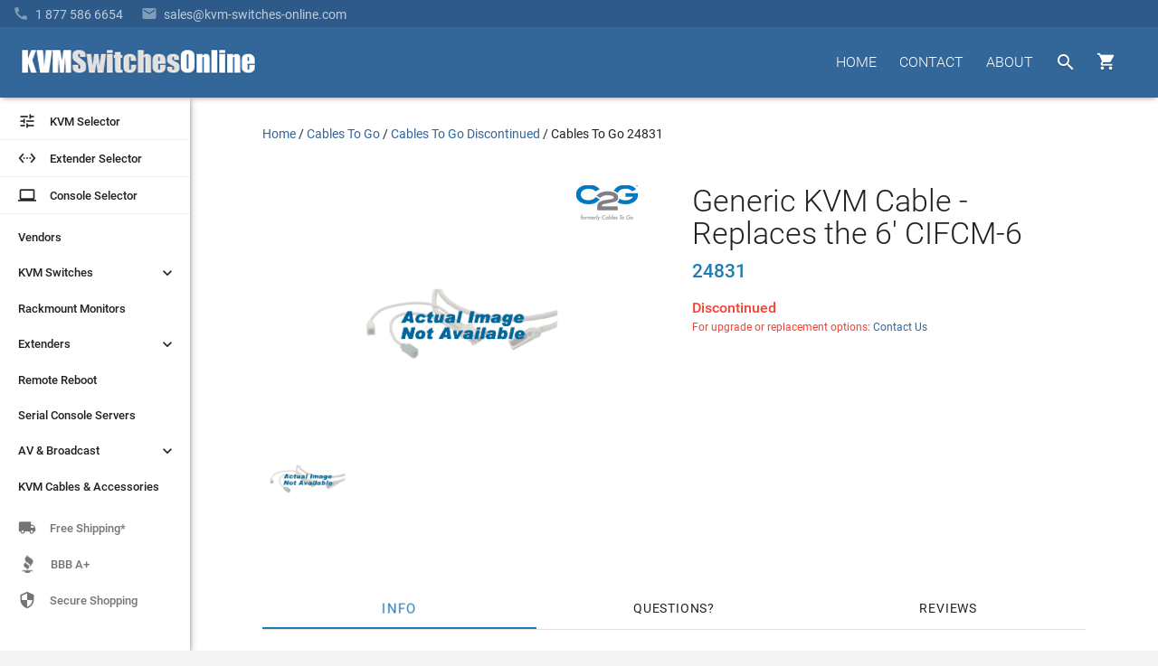

--- FILE ---
content_type: text/html
request_url: https://www.kingwebtools.com/kvm_switches/kwm_qa_system/show_reviews.php?id=24831&reviews_to_show=5
body_size: 1842
content:

		function GetScript(url, callback, remove){
			var head = document.getElementsByTagName('head')[0];
			var script = document.createElement('script');
			script.type = 'text/javascript';
			script.src = url;
			if(callback !== false){
				var func = (function(h, s, c, r){
					return function(){
						if(c !== undefined){
							c();
						}
						if(r === undefined || r === true){
							h.removeChild(s);
						}
					};
				})(head, script, callback, remove);
				script.onreadystatechange = (function(f){
					return function(){
						if(this.readyState === 'loaded' || this.readyState === 'completed'){
							f();
						}
					};
				})(func);
				script.onload = func;
			}
			head.appendChild(script);
		}
		function addEvent(evt, func, obj){
			if(obj.attachEvent) obj.attachEvent('on' + evt, func);
			else if(obj.addEventListener) obj.addEventListener(evt, func, false);
		}
		function UpdateHelpful(id, help){
			
			getHelp = 'no'
			if(help)
				getHelp = 'yes';
			GetScript('https://www.kingwebtools.com/kvm_switches/kwm_qa_system/updatehelpful.php?id='+id+'&help='+getHelp, false, true);
			
			var he = document.getElementById('helpful' + id);
			var un = document.getElementById('unhelpful' + id);
			var lhe = document.getElementById('linkhelpful' + id);
			var lun = document.getElementById('linkunhelpful' + id);
			var newNum = 0;
			if(help){
				he.style.color = 'green';
				newNum = parseInt(he.innerHTML) + 1;
				he.innerHTML = newNum;
			}
			else{
				un.style.color = 'red';
				newNum = parseInt(un.innerHTML) + 1;
				un.innerHTML = newNum;
			}
			lhe.href = 'javascript:void(0)';
			lun.href = 'javascript:void(0)';
			
		}
		var expandInt = 0;
		var expandTotal = 0;
		function QAExpandInit(){
			var o = document.getElementById('kwm_question');
			QAInputFocus(o);
			expandTotal = o.offsetHeight;
			if(document.getElementById('kwm-qa-submit-form').offsetHeight < 140){ // start the drop-down animation
				expandInt = setInterval(QAExpand, 40);
			}
		}
		function QAExpand(){
			var o = document.getElementById('kwm-qa-submit-form');
			if(expandTotal >= 140){
				var finalHeight = 140;
				if(isIE())
					finalHeight += 20;
				o.style.height = finalHeight + 'px';
				clearInterval(expandInt);
				return;
			}
			expandTotal += 10;
			o.style.height = expandTotal + 'px';
		}
		function QAInputBlur(o){
			if(o.value == ''){
				o.value = o.defaultValue;
				o.style.color = '#909090';
			}
		}
		function QAInputFocus(o){
			if(o.defaultValue == o.value){ // clear out the font and set to black if empty
				o.style.color = '#000000';
				o.value = '';
			}
		}
		// Found function -- returns tallest height of the three possible height members
		function getElemHeight(D) {
			return Math.max(
				Math.max(D.scrollHeight),
				Math.max(D.offsetHeight),
				Math.max(D.clientHeight)
			);
		}
		function isIE(){
			return /msie/i.test(navigator.userAgent) && !/opera/i.test(navigator.userAgent);
		}
		var kwm_read_qas_text = 'Read Questions and Answers';
		var kwm_write_qa_text = 'Ask a question';
		var kwm_folder = 'kvm_switches';
	document.write('		<div id="kwm_qaouter">			<div id="qawrapper" class="qa-wrapper" style="display: block;">		<link href="https://www.kingwebtools.com/kvm_switches/kwm_qa_system/review-style.css" type="text/css" rel="stylesheet" />		<scr' + 'ipt type="text/javascript" src="https://www.kingwebtools.com/kvm_switches/kwm_qa_system/review-script.js"><\/scr' + 'ipt><table border="0" cellspacing="0" cellpadding="0" id="writeqas">		<tr>			<td>				<div style="font-size: 10px;" id="submit_qa_form">					<form action="javascript:SubmitQa(\'kvm_switches\');" name="qa_form" id="qa_form">						<div id="kwm-qa-header">Have a question about this product? Ask here!</div>						<div id="kwm-qa-submit-form">							<div id="kwm-qa-input-question">								<input type="text" onfocus="QAExpandInit();" onblur="QAInputBlur(this);" name="kwm_question" id="kwm_question" value="Ask Your Question Here" />							</div>							<div class="kwm-qa-input-field">								<div class="kwm-qa-input-header">Your contact info is kept private.</div>								<input type="text" name="qa_your_name" id="qa_your_name" value="Name" onblur="QAInputBlur(this);" onfocus="QAInputFocus(this);" />								<input type="text" name="qa_your_email" id="qa_your_email" value="Email" onblur="QAInputBlur(this);" onfocus="QAInputFocus(this);" />								<div class="kwm-qa-clear"></div>							</div>							<div class="kwm-qa-clear"></div>							<div><input type="image" src="https://www.kingwebtools.com/kvm_switches/kwm_qa_system/images/submitrounded.gif" name="submit" style="margin-top: 10px;"></div>						</div>						<input type="hidden" id="qa_item_name" name="qa_item_name" value="">						<input type="hidden" id="qa_kwm_item_id" name="qa_kwm_item_id" value="24831">						<input type="hidden" id="qa_kwm_item_code" name="qa_kwm_item_code" value="" />					</form>					</div>			</td>		</tr></table><div id="qas-thank-you" style="display: none;"></div></div></div>');document.getElementById('kwm-sr').style.display = 'none';

--- FILE ---
content_type: text/html;charset=UTF-8
request_url: https://imgs.signifyd.com/Wi8fgVvp__-VeMtq?19137a3747154727=mrjbfTZ_RsGuoNhdPpU7Mx7OxxrdWYDn3ujQDZ6rxWaAn4jZPgOKe34W7Y8Si4J4ozSm7NNeQUt-uRZ86pWlP_HdOWV8-GE16niK_g4ZH3qF8F7Cmf5CPiTSTCP3EeKgkdvaJ2IkYh2v_Z9ZZto_OVelK1YUCGXByrDqA76vYTmZBe5pSefIuFPSIF4sN5XqaQgDmVAy0OHro8U782Q
body_size: 15783
content:
<!DOCTYPE html><html lang="en"><title>empty</title><body><script type="text/javascript">var td_0T=td_0T||{};td_0T.td_4X=function(td_T,td_J){try{var td_u=[""];var td_M=0;for(var td_r=0;td_r<td_J.length;++td_r){td_u.push(String.fromCharCode(td_T.charCodeAt(td_M)^td_J.charCodeAt(td_r)));td_M++;
if(td_M>=td_T.length){td_M=0;}}return td_u.join("");}catch(td_L){return null;}};td_0T.td_3G=function(td_p){if(!String||!String.fromCharCode||!parseInt){return null;}try{this.td_c=td_p;this.td_d="";this.td_f=function(td_M,td_H){if(0===this.td_d.length){var td_G=this.td_c.substr(0,32);
var td_T="";for(var td_h=32;td_h<td_p.length;td_h+=2){td_T+=String.fromCharCode(parseInt(td_p.substr(td_h,2),16));}this.td_d=td_0T.td_4X(td_G,td_T);}if(this.td_d.substr){return this.td_d.substr(td_M,td_H);
}};}catch(td_F){}return null;};td_0T.td_5T=function(td_p){if(td_p===null||td_p.length===null||!String||!String.fromCharCode){return null;}var td_b=null;try{var td_N="";var td_g=[];var td_n=String.fromCharCode(48)+String.fromCharCode(48)+String.fromCharCode(48);
var td_x=0;for(var td_T=0;td_T<td_p.length;++td_T){if(65+td_x>=126){td_x=0;}var td_D=(td_n+td_p.charCodeAt(td_x++)).slice(-3);td_g.push(td_D);}var td_i=td_g.join("");td_x=0;for(var td_T=0;td_T<td_i.length;
++td_T){if(65+td_x>=126){td_x=0;}var td_q=String.fromCharCode(65+td_x++);if(td_q!==[][[]]+""){td_N+=td_q;}}td_b=td_0T.td_4X(td_N,td_i);}catch(td_G){return null;}return td_b;};td_0T.td_5l=function(td_I){if(td_I===null||td_I.length===null){return null;
}var td_o="";try{var td_Q="";var td_L=0;for(var td_q=0;td_q<td_I.length;++td_q){if(65+td_L>=126){td_L=0;}var td_f=String.fromCharCode(65+td_L++);if(td_f!==[][[]]+""){td_Q+=td_f;}}var td_j=td_0T.td_4X(td_Q,td_I);
var td_B=td_j.match(/.{1,3}/g);for(var td_q=0;td_q<td_B.length;++td_q){td_o+=String.fromCharCode(parseInt(td_B[td_q],10));}}catch(td_M){return null;}return td_o;};td_0T.tdz_c00c4340862542d1a408a4a22764c7bc=new td_0T.td_3G("\x63\x30\x30\x63\x34\x33\x34\x30\x38\x36\x32\x35\x34\x32\x64\x31\x61\x34\x30\x38\x61\x34\x61\x32\x32\x37\x36\x34\x63\x37\x62\x63\x35\x36\x30\x37\x30\x31\x35\x62\x37\x32\x37\x32\x37\x36\x37\x32\x30\x38\x30\x36\x30\x30\x37\x30\x31\x32\x35\x36\x30\x35\x34\x35\x30\x30\x30\x39\x31\x36\x35\x65\x31\x33");
var td_0T=td_0T||{};if(typeof td_0T.td_2H===[][[]]+""){td_0T.td_2H=[];}var td_6v=((typeof(td_0T.tdz_c00c4340862542d1a408a4a22764c7bc)!=="undefined"&&typeof(td_0T.tdz_c00c4340862542d1a408a4a22764c7bc.td_f)!=="undefined")?(td_0T.tdz_c00c4340862542d1a408a4a22764c7bc.td_f(0,12)):null);
function td_1P(td_vx){if(typeof td_6W===[][[]]+""){return null;}try{var td_kv=td_6W;var td_xz=window.localStorage.getItem(td_6v);if(td_xz!==null&&td_xz.length>0){td_kv+=((typeof(td_0T.tdz_c00c4340862542d1a408a4a22764c7bc)!=="undefined"&&typeof(td_0T.tdz_c00c4340862542d1a408a4a22764c7bc.td_f)!=="undefined")?(td_0T.tdz_c00c4340862542d1a408a4a22764c7bc.td_f(12,6)):null)+td_xz;
if(td_xz[0]!=="_"){td_5O("_"+td_xz);}}if(td_vx===true){td_kv+=((typeof(td_0T.tdz_c00c4340862542d1a408a4a22764c7bc)!=="undefined"&&typeof(td_0T.tdz_c00c4340862542d1a408a4a22764c7bc.td_f)!=="undefined")?(td_0T.tdz_c00c4340862542d1a408a4a22764c7bc.td_f(18,3)):null);
}td_4r(td_kv,document);return td_kv;}catch(td_Qo){}return null;}function td_5O(td_RB){try{window.localStorage.setItem(td_6v,td_RB);}catch(td_p4){}return null;}td_0T.td_2H.push(function(){var td_4a= new td_0T.td_3G("[base64]");td_6W=(td_4a)?td_4a.td_f(0,210):null;});td_0T.tdz_b2114d79ceba45a8ac7871c85ba8faa3=new td_0T.td_3G("\x62\x32\x31\x31\x34\x64\x37\x39\x63\x65\x62\x61\x34\x35\x61\x38\x61\x63\x37\x38\x37\x31\x63\x38\x35\x62\x61\x38\x66\x61\x61\x33\x31\x31\x34\x36\x34\x33\x35\x38\x35\x61\x30\x33\x35\x31\x34\x63\x30\x64\x30\x36\x31\x36\x30\x38\x35\x62\x35\x62\x33\x61\x35\x37\x30\x33\x30\x39\x35\x32\x35\x62\x34\x33\x31\x31\x32\x32\x34\x61\x34\x37\x30\x33\x31\x38\x36\x35\x31\x33\x30\x66\x30\x61\x35\x64\x30\x64\x34\x35\x35\x66\x35\x32\x35\x62\x30\x39\x34\x37\x35\x35\x30\x36\x31\x31\x30\x37\x30\x65\x35\x61\x35\x39\x30\x65\x35\x39\x30\x35");
function td_v(td_F,td_O,td_H){if(typeof td_H===[][[]]+""||td_H===null){td_H=0;}else{if(td_H<0){td_H=Math.max(0,td_F.length+td_H);}}for(var td_P=td_H,td_e=td_F.length;td_P<td_e;td_P++){if(td_F[td_P]===td_O){return td_P;
}}return -1;}function td_j(td_L,td_r,td_H){return td_L.indexOf(td_r,td_H);}function td_a(td_r){if(typeof td_r!==((typeof(td_0T.tdz_b2114d79ceba45a8ac7871c85ba8faa3)!=="undefined"&&typeof(td_0T.tdz_b2114d79ceba45a8ac7871c85ba8faa3.td_f)!=="undefined")?(td_0T.tdz_b2114d79ceba45a8ac7871c85ba8faa3.td_f(0,6)):null)||td_r===null||typeof td_r.replace===[][[]]+""||td_r.replace===null){return null;
}return td_r.replace(/^\s+|\s+$/g,"");}function td_S(td_T){if(typeof td_T!==((typeof(td_0T.tdz_b2114d79ceba45a8ac7871c85ba8faa3)!=="undefined"&&typeof(td_0T.tdz_b2114d79ceba45a8ac7871c85ba8faa3.td_f)!=="undefined")?(td_0T.tdz_b2114d79ceba45a8ac7871c85ba8faa3.td_f(0,6)):null)||td_T===null||typeof td_T.trim===[][[]]+""||td_T.trim===null){return null;
}return td_T.trim();}function td_3K(td_b){if(typeof td_b!==((typeof(td_0T.tdz_b2114d79ceba45a8ac7871c85ba8faa3)!=="undefined"&&typeof(td_0T.tdz_b2114d79ceba45a8ac7871c85ba8faa3.td_f)!=="undefined")?(td_0T.tdz_b2114d79ceba45a8ac7871c85ba8faa3.td_f(0,6)):null)||td_b===null||typeof td_b.trim===[][[]]+""||td_b.trim===null){return null;
}return td_b.trim();}function td_3R(td_F,td_H,td_U){return td_F.indexOf(td_H,td_U);}function td_V(){return Date.now();}function td_Q(){return new Date().getTime();}function td_C(){return performance.now();
}function td_c(){return window.performance.now();}function td_2u(td_w){return parseFloat(td_w);}function td_1J(td_o){return parseInt(td_o);}function td_4t(td_F){return isNaN(td_F);}function td_3q(td_F){return isFinite(td_F);
}function td_Z(){if(typeof Number.parseFloat!==[][[]]+""&&typeof Number.parseInt!==[][[]]+""){td_2u=Number.parseFloat;td_1J=Number.parseInt;}else{if(typeof parseFloat!==[][[]]+""&&typeof parseInt!==[][[]]+""){td_2u=parseFloat;
td_1J=parseInt;}else{td_2u=null;td_1J=null;}}if(typeof Number.isNaN!==[][[]]+""){td_4t=Number.isNaN;}else{if(typeof isNaN!==[][[]]+""){td_4t=isNaN;}else{td_4t=null;}}if(typeof Number.isFinite!==[][[]]+""){td_3q=Number.isFinite;
}else{if(typeof isFinite!==[][[]]+""){td_3q=isFinite;}else{td_3q=null;}}}function td_J(){if(!Array.prototype.indexOf){td_3R=td_v;}else{td_3R=td_j;}if(typeof String.prototype.trim!==((typeof(td_0T.tdz_b2114d79ceba45a8ac7871c85ba8faa3)!=="undefined"&&typeof(td_0T.tdz_b2114d79ceba45a8ac7871c85ba8faa3.td_f)!=="undefined")?(td_0T.tdz_b2114d79ceba45a8ac7871c85ba8faa3.td_f(6,8)):null)){td_3K=td_a;
}else{td_3K=td_S;}if(typeof Date.now===[][[]]+""){td_V=td_Q;}var td_z=false;if(typeof performance===[][[]]+""||typeof performance.now===[][[]]+""){if(typeof window.performance!==[][[]]+""&&typeof window.performance.now!==[][[]]+""){td_C=td_c;
}else{td_C=td_V;td_z=true;}}if(!td_z){var td_F=td_C();var td_H=td_F.toFixed();if(td_F===td_H){td_C=td_V;}}if(typeof Array.isArray===[][[]]+""){Array.isArray=function(td_e){return Object.prototype.toString.call(td_e)===((typeof(td_0T.tdz_b2114d79ceba45a8ac7871c85ba8faa3)!=="undefined"&&typeof(td_0T.tdz_b2114d79ceba45a8ac7871c85ba8faa3.td_f)!=="undefined")?(td_0T.tdz_b2114d79ceba45a8ac7871c85ba8faa3.td_f(14,14)):null);
};}td_Z();}function td_1z(td_z){if(typeof document.readyState!==[][[]]+""&&document.readyState!==null&&typeof document.readyState!==((typeof(td_0T.tdz_b2114d79ceba45a8ac7871c85ba8faa3)!=="undefined"&&typeof(td_0T.tdz_b2114d79ceba45a8ac7871c85ba8faa3.td_f)!=="undefined")?(td_0T.tdz_b2114d79ceba45a8ac7871c85ba8faa3.td_f(28,7)):null)&&document.readyState===((typeof(td_0T.tdz_b2114d79ceba45a8ac7871c85ba8faa3)!=="undefined"&&typeof(td_0T.tdz_b2114d79ceba45a8ac7871c85ba8faa3.td_f)!=="undefined")?(td_0T.tdz_b2114d79ceba45a8ac7871c85ba8faa3.td_f(35,8)):null)){td_z();
}else{if(typeof document.readyState===[][[]]+""){setTimeout(td_z,300);}else{var td_s=200;var td_w;if(typeof window!==[][[]]+""&&typeof window!==((typeof(td_0T.tdz_b2114d79ceba45a8ac7871c85ba8faa3)!=="undefined"&&typeof(td_0T.tdz_b2114d79ceba45a8ac7871c85ba8faa3.td_f)!=="undefined")?(td_0T.tdz_b2114d79ceba45a8ac7871c85ba8faa3.td_f(28,7)):null)&&window!==null){td_w=window;
}else{td_w=document.body;}if(td_w.addEventListener){td_w.addEventListener(Number(343388).toString(25),function(){setTimeout(td_z,td_s);},false);}else{if(td_w.attachEvent){td_w.attachEvent(((typeof(td_0T.tdz_b2114d79ceba45a8ac7871c85ba8faa3)!=="undefined"&&typeof(td_0T.tdz_b2114d79ceba45a8ac7871c85ba8faa3.td_f)!=="undefined")?(td_0T.tdz_b2114d79ceba45a8ac7871c85ba8faa3.td_f(43,6)):null),function(){setTimeout(td_z,td_s);
},false);}else{var td_x=td_w.onload;td_w.onload=new function(){var td_H=true;if(td_x!==null&&typeof td_x===((typeof(td_0T.tdz_b2114d79ceba45a8ac7871c85ba8faa3)!=="undefined"&&typeof(td_0T.tdz_b2114d79ceba45a8ac7871c85ba8faa3.td_f)!=="undefined")?(td_0T.tdz_b2114d79ceba45a8ac7871c85ba8faa3.td_f(6,8)):null)){td_H=td_x();
}setTimeout(td_z,td_s);td_w.onload=td_x;return td_H;};}}}}}function td_N(){if(typeof td_2p!==[][[]]+""){td_2p();}if(typeof td_2R!==[][[]]+""){td_2R();}if(typeof td_4x!==[][[]]+""){td_4x();}if(typeof td_0y!==[][[]]+""){if(typeof td_1X!==[][[]]+""&&td_1X!==null){td_0y(td_1X,false);
}if(typeof td_3b!==[][[]]+""&&td_3b!==null){td_0y(td_3b,true);}}if(typeof tmx_link_scan!==[][[]]+""){tmx_link_scan();}if(typeof td_3T!==[][[]]+""){td_3T();}if(typeof td_6k!==[][[]]+""){td_6k.start();}if(typeof td_2w!==[][[]]+""){td_2w.start();
}if(typeof td_1Z!==[][[]]+""){td_1Z();}}function td_6E(){try{td_0T.td_0C();td_0T.td_5r(document);td_6c.td_0E();td_J();var td_w="1";if(typeof td_0T.td_4d!==[][[]]+""&&td_0T.td_4d!==null&&td_0T.td_4d===td_w){td_N();
}else{td_1z(td_N);}}catch(td_x){}}td_0T.tdz_f80a6f031d724c78b0367a459a6f62af=new td_0T.td_3G("\x66\x38\x30\x61\x36\x66\x30\x33\x31\x64\x37\x32\x34\x63\x37\x38\x62\x30\x33\x36\x37\x61\x34\x35\x39\x61\x36\x66\x36\x32\x61\x66\x35\x36\x30\x39\x30\x32\x35\x32\x30\x32\x35\x33\x30\x36\x30\x34\x30\x39\x35\x64\x35\x36\x35\x30\x35\x37\x30\x37\x35\x32\x35\x65\x30\x37\x35\x65\x37\x61\x37\x30\x36\x35\x32\x30\x37\x39\x37\x30\x35\x30\x30\x37\x34\x34\x30\x37\x35\x62\x35\x37\x30\x34\x30\x62\x31\x36\x34\x63\x34\x39\x30\x30\x34\x34\x30\x66\x35\x31\x31\x65\x35\x35\x30\x64\x34\x34\x35\x33\x35\x36\x30\x66\x35\x32\x35\x63\x30\x33\x34\x32\x35\x61\x35\x37\x31\x61\x30\x39\x35\x64\x35\x31\x35\x64\x30\x34\x35\x38\x34\x62\x30\x37\x34\x31\x30\x30\x30\x38\x30\x32\x35\x61\x35\x66\x31\x39\x35\x35\x30\x39\x35\x63\x35\x63\x34\x33\x35\x65\x34\x35\x35\x35\x35\x36\x30\x32\x31\x66\x30\x38\x34\x65\x30\x30\x31\x66\x30\x36\x31\x62\x35\x31\x31\x64\x30\x65\x31\x39\x30\x37\x35\x61\x30\x39\x35\x37\x34\x36\x35\x62\x30\x61\x30\x33\x35\x65\x34\x34\x35\x61\x31\x36\x31\x36\x35\x66\x34\x30\x35\x38\x31\x30\x35\x65\x35\x64\x35\x61\x35\x39\x35\x36\x35\x61\x31\x31\x35\x66\x35\x66\x34\x33\x34\x33\x30\x34\x30\x66\x31\x35\x34\x64\x30\x65\x34\x36\x35\x63\x31\x62\x30\x30\x35\x31\x35\x36\x35\x64\x31\x38\x35\x63\x30\x34\x35\x30\x31\x32\x30\x61\x31\x65\x30\x33\x35\x34\x30\x37\x30\x39\x31\x34\x30\x31\x35\x38\x34\x61\x30\x36\x35\x35\x34\x31\x30\x63\x30\x37\x31\x31\x34\x63\x34\x36\x34\x62\x30\x32\x35\x38\x30\x39\x35\x38\x35\x31\x30\x34\x32\x62\x33\x35\x36\x30\x37\x64\x32\x64\x30\x34\x34\x38\x36\x38\x37\x65\x37\x64\x32\x63\x36\x33\x36\x36\x36\x34\x34\x64\x30\x34\x31\x36\x35\x32\x37\x64\x34\x30\x34\x65\x35\x61\x30\x64\x30\x36\x31\x62\x36\x31\x32\x63\x37\x61\x32\x65\x36\x32\x36\x36\x33\x31\x32\x62\x30\x66\x35\x62\x34\x32\x30\x65\x34\x35\x30\x39\x35\x36\x34\x37\x31\x66\x33\x63\x37\x61\x37\x65\x37\x63\x33\x37\x36\x33\x36\x38");
var td_0T=td_0T||{};if(typeof td_0T.td_2H===[][[]]+""){td_0T.td_2H=[];}td_0T.td_0C=function(){for(var td_u=0;td_u<td_0T.td_2H.length;++td_u){td_0T.td_2H[td_u]();}};td_0T.td_2j=function(td_H,td_x){try{var td_g=td_H.length+"&"+td_H;
var td_o="";var td_s=((typeof(td_0T.tdz_f80a6f031d724c78b0367a459a6f62af)!=="undefined"&&typeof(td_0T.tdz_f80a6f031d724c78b0367a459a6f62af.td_f)!=="undefined")?(td_0T.tdz_f80a6f031d724c78b0367a459a6f62af.td_f(0,16)):null);
for(var td_I=0,td_z=0;td_I<td_g.length;td_I++){var td_U=td_g.charCodeAt(td_I)^td_x.charCodeAt(td_z)&10;if(++td_z===td_x.length){td_z=0;}td_o+=td_s.charAt((td_U>>4)&15);td_o+=td_s.charAt(td_U&15);}return td_o;
}catch(td_F){return null;}};td_0T.td_2Y=function(){try{var td_P=window.top.document;var td_I=td_P.forms.length;return td_P;}catch(td_o){return document;}};td_0T.td_5G=function(td_x){try{var td_U;if(typeof td_x===[][[]]+""){td_U=window;
}else{if(td_x==="t"){td_U=window.top;}else{if(td_x==="p"){td_U=window.parent;}else{td_U=window;}}}var td_P=td_U.document.forms.length;return td_U;}catch(td_y){return window;}};td_0T.add_lang_attr_html_tag=function(td_F){try{if(td_F===null){return;
}var td_O=td_F.getElementsByTagName(Number(485781).toString(30));if(td_O[0].getAttribute(Number(296632).toString(24))===null||td_O[0].getAttribute(Number(296632).toString(24))===""){td_O[0].setAttribute(Number(296632).toString(24),((typeof(td_0T.tdz_f80a6f031d724c78b0367a459a6f62af)!=="undefined"&&typeof(td_0T.tdz_f80a6f031d724c78b0367a459a6f62af.td_f)!=="undefined")?(td_0T.tdz_f80a6f031d724c78b0367a459a6f62af.td_f(16,2)):null));
}else{}}catch(td_w){}};td_0T.load_iframe=function(td_s,td_o){var td_e=td_6Z(5);if(typeof(td_4U)!==[][[]]+""){td_4U(td_e,((typeof(td_0T.tdz_f80a6f031d724c78b0367a459a6f62af)!=="undefined"&&typeof(td_0T.tdz_f80a6f031d724c78b0367a459a6f62af.td_f)!=="undefined")?(td_0T.tdz_f80a6f031d724c78b0367a459a6f62af.td_f(18,6)):null));
}var td_F=td_o.createElement(((typeof(td_0T.tdz_f80a6f031d724c78b0367a459a6f62af)!=="undefined"&&typeof(td_0T.tdz_f80a6f031d724c78b0367a459a6f62af.td_f)!=="undefined")?(td_0T.tdz_f80a6f031d724c78b0367a459a6f62af.td_f(24,6)):null));
td_F.id=td_e;td_F.title=((typeof(td_0T.tdz_f80a6f031d724c78b0367a459a6f62af)!=="undefined"&&typeof(td_0T.tdz_f80a6f031d724c78b0367a459a6f62af.td_f)!=="undefined")?(td_0T.tdz_f80a6f031d724c78b0367a459a6f62af.td_f(30,5)):null);
td_F.setAttribute(((typeof(td_0T.tdz_f80a6f031d724c78b0367a459a6f62af)!=="undefined"&&typeof(td_0T.tdz_f80a6f031d724c78b0367a459a6f62af.td_f)!=="undefined")?(td_0T.tdz_f80a6f031d724c78b0367a459a6f62af.td_f(35,13)):null),Number(890830).toString(31));
td_F.setAttribute(((typeof(td_0T.tdz_f80a6f031d724c78b0367a459a6f62af)!=="undefined"&&typeof(td_0T.tdz_f80a6f031d724c78b0367a459a6f62af.td_f)!=="undefined")?(td_0T.tdz_f80a6f031d724c78b0367a459a6f62af.td_f(48,11)):null),Number(890830).toString(31));
td_F.width="0";td_F.height="0";if(typeof td_F.tabIndex!==[][[]]+""){td_F.tabIndex=((typeof(td_0T.tdz_f80a6f031d724c78b0367a459a6f62af)!=="undefined"&&typeof(td_0T.tdz_f80a6f031d724c78b0367a459a6f62af.td_f)!=="undefined")?(td_0T.tdz_f80a6f031d724c78b0367a459a6f62af.td_f(59,2)):null);
}if(typeof td_3L!==[][[]]+""&&td_3L!==null){td_F.setAttribute(((typeof(td_0T.tdz_f80a6f031d724c78b0367a459a6f62af)!=="undefined"&&typeof(td_0T.tdz_f80a6f031d724c78b0367a459a6f62af.td_f)!=="undefined")?(td_0T.tdz_f80a6f031d724c78b0367a459a6f62af.td_f(61,7)):null),td_3L);
}td_F.style=((typeof(td_0T.tdz_f80a6f031d724c78b0367a459a6f62af)!=="undefined"&&typeof(td_0T.tdz_f80a6f031d724c78b0367a459a6f62af.td_f)!=="undefined")?(td_0T.tdz_f80a6f031d724c78b0367a459a6f62af.td_f(68,83)):null);
td_F.setAttribute(((typeof(td_0T.tdz_f80a6f031d724c78b0367a459a6f62af)!=="undefined"&&typeof(td_0T.tdz_f80a6f031d724c78b0367a459a6f62af.td_f)!=="undefined")?(td_0T.tdz_f80a6f031d724c78b0367a459a6f62af.td_f(151,3)):null),td_s);
td_o.body.appendChild(td_F);};td_0T.csp_nonce=null;td_0T.td_5r=function(td_s){if(typeof td_s.currentScript!==[][[]]+""&&td_s.currentScript!==null){var td_O=td_s.currentScript.getAttribute(((typeof(td_0T.tdz_f80a6f031d724c78b0367a459a6f62af)!=="undefined"&&typeof(td_0T.tdz_f80a6f031d724c78b0367a459a6f62af.td_f)!=="undefined")?(td_0T.tdz_f80a6f031d724c78b0367a459a6f62af.td_f(154,5)):null));
if(typeof td_O!==[][[]]+""&&td_O!==null&&td_O!==""){td_0T.csp_nonce=td_O;}else{if(typeof td_s.currentScript.nonce!==[][[]]+""&&td_s.currentScript.nonce!==null&&td_s.currentScript.nonce!==""){td_0T.csp_nonce=td_s.currentScript.nonce;
}}}};td_0T.td_4n=function(td_y){if(td_0T.csp_nonce!==null){td_y.setAttribute(((typeof(td_0T.tdz_f80a6f031d724c78b0367a459a6f62af)!=="undefined"&&typeof(td_0T.tdz_f80a6f031d724c78b0367a459a6f62af.td_f)!=="undefined")?(td_0T.tdz_f80a6f031d724c78b0367a459a6f62af.td_f(154,5)):null),td_0T.csp_nonce);
if(td_y.getAttribute(((typeof(td_0T.tdz_f80a6f031d724c78b0367a459a6f62af)!=="undefined"&&typeof(td_0T.tdz_f80a6f031d724c78b0367a459a6f62af.td_f)!=="undefined")?(td_0T.tdz_f80a6f031d724c78b0367a459a6f62af.td_f(154,5)):null))!==td_0T.csp_nonce){td_y.nonce=td_0T.csp_nonce;
}}};td_0T.td_4D=function(){try{return new ActiveXObject(activeXMode);}catch(td_o){return null;}};td_0T.td_4W=function(){if(window.XMLHttpRequest){return new XMLHttpRequest();}if(window.ActiveXObject){var td_z=[((typeof(td_0T.tdz_f80a6f031d724c78b0367a459a6f62af)!=="undefined"&&typeof(td_0T.tdz_f80a6f031d724c78b0367a459a6f62af.td_f)!=="undefined")?(td_0T.tdz_f80a6f031d724c78b0367a459a6f62af.td_f(159,18)):null),((typeof(td_0T.tdz_f80a6f031d724c78b0367a459a6f62af)!=="undefined"&&typeof(td_0T.tdz_f80a6f031d724c78b0367a459a6f62af.td_f)!=="undefined")?(td_0T.tdz_f80a6f031d724c78b0367a459a6f62af.td_f(177,14)):null),((typeof(td_0T.tdz_f80a6f031d724c78b0367a459a6f62af)!=="undefined"&&typeof(td_0T.tdz_f80a6f031d724c78b0367a459a6f62af.td_f)!=="undefined")?(td_0T.tdz_f80a6f031d724c78b0367a459a6f62af.td_f(191,17)):null)];
for(var td_g=0;td_g<td_z.length;td_g++){var td_F=td_0T.td_4D(td_z[td_g]);if(td_F!==null){return td_F;}}}return null;};var td_0P={};td_0P.td_5n=function(td_y,td_Q){td_Q=(typeof td_Q===[][[]]+"")?true:td_Q;if(td_Q){td_y=td_1Y.td_3s(td_y);}var td_P=[1518500249,1859775393,2400959708,3395469782];td_y+=String.fromCharCode(128);
var td_Z=td_y.length/4+2;var td_N=Math.ceil(td_Z/16);var td_c=new Array(td_N);for(var td_L=0;td_L<td_N;td_L++){td_c[td_L]=new Array(16);for(var td_T=0;td_T<16;td_T++){td_c[td_L][td_T]=(td_y.charCodeAt(td_L*64+td_T*4)<<24)|(td_y.charCodeAt(td_L*64+td_T*4+1)<<16)|(td_y.charCodeAt(td_L*64+td_T*4+2)<<8)|(td_y.charCodeAt(td_L*64+td_T*4+3));
}}td_c[td_N-1][14]=((td_y.length-1)*8)/Math.pow(2,32);td_c[td_N-1][14]=Math.floor(td_c[td_N-1][14]);td_c[td_N-1][15]=((td_y.length-1)*8)&4294967295;var td_s=1732584193;var td_r=4023233417;var td_b=2562383102;
var td_j=271733878;var td_I=3285377520;var td_V=new Array(80);var td_a,td_x,td_C,td_e,td_g;for(var td_L=0;td_L<td_N;td_L++){for(var td_H=0;td_H<16;td_H++){td_V[td_H]=td_c[td_L][td_H];}for(var td_H=16;td_H<80;
td_H++){td_V[td_H]=td_0P.td_2A(td_V[td_H-3]^td_V[td_H-8]^td_V[td_H-14]^td_V[td_H-16],1);}td_a=td_s;td_x=td_r;td_C=td_b;td_e=td_j;td_g=td_I;for(var td_H=0;td_H<80;td_H++){var td_J=Math.floor(td_H/20);var td_U=(td_0P.td_2A(td_a,5)+td_0P.f(td_J,td_x,td_C,td_e)+td_g+td_P[td_J]+td_V[td_H])&4294967295;
td_g=td_e;td_e=td_C;td_C=td_0P.td_2A(td_x,30);td_x=td_a;td_a=td_U;}td_s=(td_s+td_a)&4294967295;td_r=(td_r+td_x)&4294967295;td_b=(td_b+td_C)&4294967295;td_j=(td_j+td_e)&4294967295;td_I=(td_I+td_g)&4294967295;
}return td_0P.td_3N(td_s)+td_0P.td_3N(td_r)+td_0P.td_3N(td_b)+td_0P.td_3N(td_j)+td_0P.td_3N(td_I);};td_0P.f=function(td_o,td_L,td_g,td_O){switch(td_o){case 0:return(td_L&td_g)^(~td_L&td_O);case 1:return td_L^td_g^td_O;
case 2:return(td_L&td_g)^(td_L&td_O)^(td_g&td_O);case 3:return td_L^td_g^td_O;}};td_0P.td_2A=function(td_H,td_b){return(td_H<<td_b)|(td_H>>>(32-td_b));};td_0P.td_3N=function(td_Q){var td_N="",td_S;for(var td_o=7;
td_o>=0;td_o--){td_S=(td_Q>>>(td_o*4))&15;td_N+=td_S.toString(16);}return td_N;};var td_1Y={};td_1Y.td_3s=function(td_T){var td_N=td_T.replace(/[\u0080-\u07ff]/g,function(td_s){var td_L=td_s.charCodeAt(0);
return String.fromCharCode(192|td_L>>6,128|td_L&63);});td_N=td_N.replace(/[\u0800-\uffff]/g,function(td_F){var td_Q=td_F.charCodeAt(0);return String.fromCharCode(224|td_Q>>12,128|td_Q>>6&63,128|td_Q&63);
});return td_N;};function td_2G(td_v){return td_0P.td_5n(td_v,true);}td_0T.tdz_b9360b266f2141bbba8b0a4bb4ae4261=new td_0T.td_3G("\x62\x39\x33\x36\x30\x62\x32\x36\x36\x66\x32\x31\x34\x31\x62\x62\x62\x61\x38\x62\x30\x61\x34\x62\x62\x34\x61\x65\x34\x32\x36\x31\x35\x32\x30\x39\x30\x33\x30\x36\x30\x30\x35\x32\x30\x32\x30\x36");
var td_U=(function(){function td_ZP(td_cE,td_yr){td_cE=[td_cE[0]>>>16,td_cE[0]&65535,td_cE[1]>>>16,td_cE[1]&65535];td_yr=[td_yr[0]>>>16,td_yr[0]&65535,td_yr[1]>>>16,td_yr[1]&65535];var td_eV=[0,0,0,0];
td_eV[3]+=td_cE[3]+td_yr[3];td_eV[2]+=td_eV[3]>>>16;td_eV[3]&=65535;td_eV[2]+=td_cE[2]+td_yr[2];td_eV[1]+=td_eV[2]>>>16;td_eV[2]&=65535;td_eV[1]+=td_cE[1]+td_yr[1];td_eV[0]+=td_eV[1]>>>16;td_eV[1]&=65535;
td_eV[0]+=td_cE[0]+td_yr[0];td_eV[0]&=65535;return[(td_eV[0]<<16)|td_eV[1],(td_eV[2]<<16)|td_eV[3]];}function td_Qm(td_PD,td_h8){td_PD=[td_PD[0]>>>16,td_PD[0]&65535,td_PD[1]>>>16,td_PD[1]&65535];td_h8=[td_h8[0]>>>16,td_h8[0]&65535,td_h8[1]>>>16,td_h8[1]&65535];
var td_J2=[0,0,0,0];td_J2[3]+=td_PD[3]*td_h8[3];td_J2[2]+=td_J2[3]>>>16;td_J2[3]&=65535;td_J2[2]+=td_PD[2]*td_h8[3];td_J2[1]+=td_J2[2]>>>16;td_J2[2]&=65535;td_J2[2]+=td_PD[3]*td_h8[2];td_J2[1]+=td_J2[2]>>>16;
td_J2[2]&=65535;td_J2[1]+=td_PD[1]*td_h8[3];td_J2[0]+=td_J2[1]>>>16;td_J2[1]&=65535;td_J2[1]+=td_PD[2]*td_h8[2];td_J2[0]+=td_J2[1]>>>16;td_J2[1]&=65535;td_J2[1]+=td_PD[3]*td_h8[1];td_J2[0]+=td_J2[1]>>>16;
td_J2[1]&=65535;td_J2[0]+=(td_PD[0]*td_h8[3])+(td_PD[1]*td_h8[2])+(td_PD[2]*td_h8[1])+(td_PD[3]*td_h8[0]);td_J2[0]&=65535;return[(td_J2[0]<<16)|td_J2[1],(td_J2[2]<<16)|td_J2[3]];}function td_Zr(td_Sd,td_vQ){td_vQ%=64;
if(td_vQ===32){return[td_Sd[1],td_Sd[0]];}else{if(td_vQ<32){return[(td_Sd[0]<<td_vQ)|(td_Sd[1]>>>(32-td_vQ)),(td_Sd[1]<<td_vQ)|(td_Sd[0]>>>(32-td_vQ))];}else{td_vQ-=32;return[(td_Sd[1]<<td_vQ)|(td_Sd[0]>>>(32-td_vQ)),(td_Sd[0]<<td_vQ)|(td_Sd[1]>>>(32-td_vQ))];
}}}function td_Ja(td_Mz,td_wT){td_wT%=64;if(td_wT===0){return td_Mz;}else{if(td_wT<32){return[(td_Mz[0]<<td_wT)|(td_Mz[1]>>>(32-td_wT)),td_Mz[1]<<td_wT];}else{return[td_Mz[1]<<(td_wT-32),0];}}}function td_gK(td_oH,td_Fy){return[td_oH[0]^td_Fy[0],td_oH[1]^td_Fy[1]];
}function td_I1(td_qH){td_qH=td_gK(td_qH,[0,td_qH[0]>>>1]);td_qH=td_Qm(td_qH,[4283543511,3981806797]);td_qH=td_gK(td_qH,[0,td_qH[0]>>>1]);td_qH=td_Qm(td_qH,[3301882366,444984403]);td_qH=td_gK(td_qH,[0,td_qH[0]>>>1]);
return td_qH;}function td_cu(td_fJ,td_yt){td_fJ=td_fJ||"";td_yt=td_yt||0;var td_vE=td_fJ.length%16;var td_cI=td_fJ.length-td_vE;var td_K8=[0,td_yt];var td_ya=[0,td_yt];var td_Py=[0,0];var td_jW=[0,0];var td_S5=[2277735313,289559509];
var td_fI=[1291169091,658871167];for(var td_X5=0;td_X5<td_cI;td_X5=td_X5+16){td_Py=[((td_fJ.charCodeAt(td_X5+4)&255))|((td_fJ.charCodeAt(td_X5+5)&255)<<8)|((td_fJ.charCodeAt(td_X5+6)&255)<<16)|((td_fJ.charCodeAt(td_X5+7)&255)<<24),((td_fJ.charCodeAt(td_X5)&255))|((td_fJ.charCodeAt(td_X5+1)&255)<<8)|((td_fJ.charCodeAt(td_X5+2)&255)<<16)|((td_fJ.charCodeAt(td_X5+3)&255)<<24)];
td_jW=[((td_fJ.charCodeAt(td_X5+12)&255))|((td_fJ.charCodeAt(td_X5+13)&255)<<8)|((td_fJ.charCodeAt(td_X5+14)&255)<<16)|((td_fJ.charCodeAt(td_X5+15)&255)<<24),((td_fJ.charCodeAt(td_X5+8)&255))|((td_fJ.charCodeAt(td_X5+9)&255)<<8)|((td_fJ.charCodeAt(td_X5+10)&255)<<16)|((td_fJ.charCodeAt(td_X5+11)&255)<<24)];
td_Py=td_Qm(td_Py,td_S5);td_Py=td_Zr(td_Py,31);td_Py=td_Qm(td_Py,td_fI);td_K8=td_gK(td_K8,td_Py);td_K8=td_Zr(td_K8,27);td_K8=td_ZP(td_K8,td_ya);td_K8=td_ZP(td_Qm(td_K8,[0,5]),[0,1390208809]);td_jW=td_Qm(td_jW,td_fI);
td_jW=td_Zr(td_jW,33);td_jW=td_Qm(td_jW,td_S5);td_ya=td_gK(td_ya,td_jW);td_ya=td_Zr(td_ya,31);td_ya=td_ZP(td_ya,td_K8);td_ya=td_ZP(td_Qm(td_ya,[0,5]),[0,944331445]);}td_Py=[0,0];td_jW=[0,0];switch(td_vE){case 15:td_jW=td_gK(td_jW,td_Ja([0,td_fJ.charCodeAt(td_X5+14)],48));
case 14:td_jW=td_gK(td_jW,td_Ja([0,td_fJ.charCodeAt(td_X5+13)],40));case 13:td_jW=td_gK(td_jW,td_Ja([0,td_fJ.charCodeAt(td_X5+12)],32));case 12:td_jW=td_gK(td_jW,td_Ja([0,td_fJ.charCodeAt(td_X5+11)],24));
case 11:td_jW=td_gK(td_jW,td_Ja([0,td_fJ.charCodeAt(td_X5+10)],16));case 10:td_jW=td_gK(td_jW,td_Ja([0,td_fJ.charCodeAt(td_X5+9)],8));case 9:td_jW=td_gK(td_jW,[0,td_fJ.charCodeAt(td_X5+8)]);td_jW=td_Qm(td_jW,td_fI);
td_jW=td_Zr(td_jW,33);td_jW=td_Qm(td_jW,td_S5);td_ya=td_gK(td_ya,td_jW);case 8:td_Py=td_gK(td_Py,td_Ja([0,td_fJ.charCodeAt(td_X5+7)],56));case 7:td_Py=td_gK(td_Py,td_Ja([0,td_fJ.charCodeAt(td_X5+6)],48));
case 6:td_Py=td_gK(td_Py,td_Ja([0,td_fJ.charCodeAt(td_X5+5)],40));case 5:td_Py=td_gK(td_Py,td_Ja([0,td_fJ.charCodeAt(td_X5+4)],32));case 4:td_Py=td_gK(td_Py,td_Ja([0,td_fJ.charCodeAt(td_X5+3)],24));case 3:td_Py=td_gK(td_Py,td_Ja([0,td_fJ.charCodeAt(td_X5+2)],16));
case 2:td_Py=td_gK(td_Py,td_Ja([0,td_fJ.charCodeAt(td_X5+1)],8));case 1:td_Py=td_gK(td_Py,[0,td_fJ.charCodeAt(td_X5)]);td_Py=td_Qm(td_Py,td_S5);td_Py=td_Zr(td_Py,31);td_Py=td_Qm(td_Py,td_fI);td_K8=td_gK(td_K8,td_Py);
}td_K8=td_gK(td_K8,[0,td_fJ.length]);td_ya=td_gK(td_ya,[0,td_fJ.length]);td_K8=td_ZP(td_K8,td_ya);td_ya=td_ZP(td_ya,td_K8);td_K8=td_I1(td_K8);td_ya=td_I1(td_ya);td_K8=td_ZP(td_K8,td_ya);td_ya=td_ZP(td_ya,td_K8);
return(((typeof(td_0T.tdz_b9360b266f2141bbba8b0a4bb4ae4261)!=="undefined"&&typeof(td_0T.tdz_b9360b266f2141bbba8b0a4bb4ae4261.td_f)!=="undefined")?(td_0T.tdz_b9360b266f2141bbba8b0a4bb4ae4261.td_f(0,8)):null)+(td_K8[0]>>>0).toString(16)).slice(-8)+(((typeof(td_0T.tdz_b9360b266f2141bbba8b0a4bb4ae4261)!=="undefined"&&typeof(td_0T.tdz_b9360b266f2141bbba8b0a4bb4ae4261.td_f)!=="undefined")?(td_0T.tdz_b9360b266f2141bbba8b0a4bb4ae4261.td_f(0,8)):null)+(td_K8[1]>>>0).toString(16)).slice(-8)+(((typeof(td_0T.tdz_b9360b266f2141bbba8b0a4bb4ae4261)!=="undefined"&&typeof(td_0T.tdz_b9360b266f2141bbba8b0a4bb4ae4261.td_f)!=="undefined")?(td_0T.tdz_b9360b266f2141bbba8b0a4bb4ae4261.td_f(0,8)):null)+(td_ya[0]>>>0).toString(16)).slice(-8)+(((typeof(td_0T.tdz_b9360b266f2141bbba8b0a4bb4ae4261)!=="undefined"&&typeof(td_0T.tdz_b9360b266f2141bbba8b0a4bb4ae4261.td_f)!=="undefined")?(td_0T.tdz_b9360b266f2141bbba8b0a4bb4ae4261.td_f(0,8)):null)+(td_ya[1]>>>0).toString(16)).slice(-8);
}return{murmur3_hash128:td_cu};})();function td_1t(td_x0,td_YT){return td_U.murmur3_hash128(td_x0,td_YT);}td_0T.tdz_897d8f424e8a42dcb60178763eb3a08e=new td_0T.td_3G("\x38\x39\x37\x64\x38\x66\x34\x32\x34\x65\x38\x61\x34\x32\x64\x63\x62\x36\x30\x31\x37\x38\x37\x36\x33\x65\x62\x33\x61\x30\x38\x65\x35\x31\x35\x37\x34\x37\x31\x31\x34\x63\x34\x36\x35\x64\x34\x31\x31\x34\x30\x63\x35\x36\x31\x37\x35\x35\x35\x65\x30\x64\x30\x37\x34\x32\x34\x32\x34\x39\x34\x31\x35\x32\x35\x37\x35\x35\x35\x63\x35\x36\x30\x36\x31\x36\x30\x33\x35\x30\x30\x32\x30\x62\x35\x31\x30\x64\x30\x66\x30\x30\x35\x63\x30\x31\x30\x37\x35\x36\x35\x31\x35\x30\x30\x30\x35\x65\x33\x61\x35\x62\x35\x30\x30\x65\x30\x36\x30\x31\x34\x32\x31\x30\x37\x30\x34\x35\x34\x61\x35\x36\x34\x66\x36\x65\x31\x36\x31\x36\x34\x31\x30\x38\x35\x65\x35\x66");
td_2L=function(){var td_yN=((typeof(td_0T.tdz_897d8f424e8a42dcb60178763eb3a08e)!=="undefined"&&typeof(td_0T.tdz_897d8f424e8a42dcb60178763eb3a08e.td_f)!=="undefined")?(td_0T.tdz_897d8f424e8a42dcb60178763eb3a08e.td_f(0,21)):null);
var td_h2=typeof window===((typeof(td_0T.tdz_897d8f424e8a42dcb60178763eb3a08e)!=="undefined"&&typeof(td_0T.tdz_897d8f424e8a42dcb60178763eb3a08e.td_f)!=="undefined")?(td_0T.tdz_897d8f424e8a42dcb60178763eb3a08e.td_f(21,6)):null);
var td_Ck=td_h2?window:{};if(td_Ck.JS_SHA256_NO_WINDOW){td_h2=false;}var td_EX=!td_Ck.JS_SHA256_NO_ARRAY_BUFFER&&typeof ArrayBuffer!==[][[]]+"";var td_aL=((typeof(td_0T.tdz_897d8f424e8a42dcb60178763eb3a08e)!=="undefined"&&typeof(td_0T.tdz_897d8f424e8a42dcb60178763eb3a08e.td_f)!=="undefined")?(td_0T.tdz_897d8f424e8a42dcb60178763eb3a08e.td_f(27,16)):null).split("");
var td_ZU=[-2147483648,8388608,32768,128];var td_C4=[24,16,8,0];var td_LJ=[1116352408,1899447441,3049323471,3921009573,961987163,1508970993,2453635748,2870763221,3624381080,310598401,607225278,1426881987,1925078388,2162078206,2614888103,3248222580,3835390401,4022224774,264347078,604807628,770255983,1249150122,1555081692,1996064986,2554220882,2821834349,2952996808,3210313671,3336571891,3584528711,113926993,338241895,666307205,773529912,1294757372,1396182291,1695183700,1986661051,2177026350,2456956037,2730485921,2820302411,3259730800,3345764771,3516065817,3600352804,4094571909,275423344,430227734,506948616,659060556,883997877,958139571,1322822218,1537002063,1747873779,1955562222,2024104815,2227730452,2361852424,2428436474,2756734187,3204031479,3329325298];
var td_U=[];if(td_Ck.JS_SHA256_NO_NODE_JS||!Array.isArray){Array.isArray=function(td_uj){return Object.prototype.toString.call(td_uj)===((typeof(td_0T.tdz_897d8f424e8a42dcb60178763eb3a08e)!=="undefined"&&typeof(td_0T.tdz_897d8f424e8a42dcb60178763eb3a08e.td_f)!=="undefined")?(td_0T.tdz_897d8f424e8a42dcb60178763eb3a08e.td_f(43,14)):null);
};}if(td_EX&&(td_Ck.JS_SHA256_NO_ARRAY_BUFFER_IS_VIEW||!ArrayBuffer.isView)){ArrayBuffer.isView=function(td_zu){return typeof td_zu===((typeof(td_0T.tdz_897d8f424e8a42dcb60178763eb3a08e)!=="undefined"&&typeof(td_0T.tdz_897d8f424e8a42dcb60178763eb3a08e.td_f)!=="undefined")?(td_0T.tdz_897d8f424e8a42dcb60178763eb3a08e.td_f(21,6)):null)&&td_zu.buffer&&td_zu.buffer.constructor===ArrayBuffer;
};}instance=new td_Me(false,false);this.update=function(td_Xy){instance.update(td_Xy);};this.hash=function(td_sf){instance.update(td_sf);return instance.toString();};this.toString=function(){return instance.toString();
};function td_Me(){this.blocks=[0,0,0,0,0,0,0,0,0,0,0,0,0,0,0,0,0];this.h0=1779033703;this.h1=3144134277;this.h2=1013904242;this.h3=2773480762;this.h4=1359893119;this.h5=2600822924;this.h6=528734635;this.h7=1541459225;
this.block=this.start=this.bytes=this.hBytes=0;this.finalized=this.hashed=false;this.first=true;}td_Me.prototype.update=function(td_Xt){if(this.finalized){return;}var td_y8,td_jj=typeof td_Xt;if(td_jj!==((typeof(td_0T.tdz_897d8f424e8a42dcb60178763eb3a08e)!=="undefined"&&typeof(td_0T.tdz_897d8f424e8a42dcb60178763eb3a08e.td_f)!=="undefined")?(td_0T.tdz_897d8f424e8a42dcb60178763eb3a08e.td_f(57,6)):null)){if(td_jj===((typeof(td_0T.tdz_897d8f424e8a42dcb60178763eb3a08e)!=="undefined"&&typeof(td_0T.tdz_897d8f424e8a42dcb60178763eb3a08e.td_f)!=="undefined")?(td_0T.tdz_897d8f424e8a42dcb60178763eb3a08e.td_f(21,6)):null)){if(td_Xt===null){throw new Error(td_yN);
}else{if(td_EX&&td_Xt.constructor===ArrayBuffer){td_Xt=new Uint8Array(td_Xt);}else{if(!Array.isArray(td_Xt)){if(!td_EX||!ArrayBuffer.isView(td_Xt)){throw new Error(td_yN);}}}}}else{throw new Error(td_yN);
}td_y8=true;}var td_u8,td_Fc=0,td_MO,td_qC=td_Xt.length,td_TP=this.blocks;while(td_Fc<td_qC){if(this.hashed){this.hashed=false;td_TP[0]=this.block;td_TP[16]=td_TP[1]=td_TP[2]=td_TP[3]=td_TP[4]=td_TP[5]=td_TP[6]=td_TP[7]=td_TP[8]=td_TP[9]=td_TP[10]=td_TP[11]=td_TP[12]=td_TP[13]=td_TP[14]=td_TP[15]=0;
}if(td_y8){for(td_MO=this.start;td_Fc<td_qC&&td_MO<64;++td_Fc){td_TP[td_MO>>2]|=td_Xt[td_Fc]<<td_C4[td_MO++&3];}}else{for(td_MO=this.start;td_Fc<td_qC&&td_MO<64;++td_Fc){td_u8=td_Xt.charCodeAt(td_Fc);if(td_u8<128){td_TP[td_MO>>2]|=td_u8<<td_C4[td_MO++&3];
}else{if(td_u8<2048){td_TP[td_MO>>2]|=(192|(td_u8>>6))<<td_C4[td_MO++&3];td_TP[td_MO>>2]|=(128|(td_u8&63))<<td_C4[td_MO++&3];}else{if(td_u8<55296||td_u8>=57344){td_TP[td_MO>>2]|=(224|(td_u8>>12))<<td_C4[td_MO++&3];
td_TP[td_MO>>2]|=(128|((td_u8>>6)&63))<<td_C4[td_MO++&3];td_TP[td_MO>>2]|=(128|(td_u8&63))<<td_C4[td_MO++&3];}else{td_u8=65536+(((td_u8&1023)<<10)|(td_Xt.charCodeAt(++td_Fc)&1023));td_TP[td_MO>>2]|=(240|(td_u8>>18))<<td_C4[td_MO++&3];
td_TP[td_MO>>2]|=(128|((td_u8>>12)&63))<<td_C4[td_MO++&3];td_TP[td_MO>>2]|=(128|((td_u8>>6)&63))<<td_C4[td_MO++&3];td_TP[td_MO>>2]|=(128|(td_u8&63))<<td_C4[td_MO++&3];}}}}}this.lastByteIndex=td_MO;this.bytes+=td_MO-this.start;
if(td_MO>=64){this.block=td_TP[16];this.start=td_MO-64;this.hash();this.hashed=true;}else{this.start=td_MO;}}if(this.bytes>4294967295){this.hBytes+=this.bytes/4294967296<<0;this.bytes=this.bytes%4294967296;
}return this;};td_Me.prototype.finalize=function(){if(this.finalized){return;}this.finalized=true;var td_CH=this.blocks,td_a0=this.lastByteIndex;td_CH[16]=this.block;td_CH[td_a0>>2]|=td_ZU[td_a0&3];this.block=td_CH[16];
if(td_a0>=56){if(!this.hashed){this.hash();}td_CH[0]=this.block;td_CH[16]=td_CH[1]=td_CH[2]=td_CH[3]=td_CH[4]=td_CH[5]=td_CH[6]=td_CH[7]=td_CH[8]=td_CH[9]=td_CH[10]=td_CH[11]=td_CH[12]=td_CH[13]=td_CH[14]=td_CH[15]=0;
}td_CH[14]=this.hBytes<<3|this.bytes>>>29;td_CH[15]=this.bytes<<3;this.hash();};td_Me.prototype.hash=function(){var td_b8=this.h0,td_UY=this.h1,td_Os=this.h2,td_oQ=this.h3,td_fm=this.h4,td_IL=this.h5,td_O6=this.h6,td_SK=this.h7,td_hi=this.blocks,td_zL,td_Om,td_Wm,td_YC,td_DX,td_dr,td_tG,td_yh,td_dv,td_HU,td_NH;
for(td_zL=16;td_zL<64;++td_zL){td_DX=td_hi[td_zL-15];td_Om=((td_DX>>>7)|(td_DX<<25))^((td_DX>>>18)|(td_DX<<14))^(td_DX>>>3);td_DX=td_hi[td_zL-2];td_Wm=((td_DX>>>17)|(td_DX<<15))^((td_DX>>>19)|(td_DX<<13))^(td_DX>>>10);
td_hi[td_zL]=td_hi[td_zL-16]+td_Om+td_hi[td_zL-7]+td_Wm<<0;}td_NH=td_UY&td_Os;for(td_zL=0;td_zL<64;td_zL+=4){if(this.first){td_yh=704751109;td_DX=td_hi[0]-210244248;td_SK=td_DX-1521486534<<0;td_oQ=td_DX+143694565<<0;
this.first=false;}else{td_Om=((td_b8>>>2)|(td_b8<<30))^((td_b8>>>13)|(td_b8<<19))^((td_b8>>>22)|(td_b8<<10));td_Wm=((td_fm>>>6)|(td_fm<<26))^((td_fm>>>11)|(td_fm<<21))^((td_fm>>>25)|(td_fm<<7));td_yh=td_b8&td_UY;
td_YC=td_yh^(td_b8&td_Os)^td_NH;td_tG=(td_fm&td_IL)^(~td_fm&td_O6);td_DX=td_SK+td_Wm+td_tG+td_LJ[td_zL]+td_hi[td_zL];td_dr=td_Om+td_YC;td_SK=td_oQ+td_DX<<0;td_oQ=td_DX+td_dr<<0;}td_Om=((td_oQ>>>2)|(td_oQ<<30))^((td_oQ>>>13)|(td_oQ<<19))^((td_oQ>>>22)|(td_oQ<<10));
td_Wm=((td_SK>>>6)|(td_SK<<26))^((td_SK>>>11)|(td_SK<<21))^((td_SK>>>25)|(td_SK<<7));td_dv=td_oQ&td_b8;td_YC=td_dv^(td_oQ&td_UY)^td_yh;td_tG=(td_SK&td_fm)^(~td_SK&td_IL);td_DX=td_O6+td_Wm+td_tG+td_LJ[td_zL+1]+td_hi[td_zL+1];
td_dr=td_Om+td_YC;td_O6=td_Os+td_DX<<0;td_Os=td_DX+td_dr<<0;td_Om=((td_Os>>>2)|(td_Os<<30))^((td_Os>>>13)|(td_Os<<19))^((td_Os>>>22)|(td_Os<<10));td_Wm=((td_O6>>>6)|(td_O6<<26))^((td_O6>>>11)|(td_O6<<21))^((td_O6>>>25)|(td_O6<<7));
td_HU=td_Os&td_oQ;td_YC=td_HU^(td_Os&td_b8)^td_dv;td_tG=(td_O6&td_SK)^(~td_O6&td_fm);td_DX=td_IL+td_Wm+td_tG+td_LJ[td_zL+2]+td_hi[td_zL+2];td_dr=td_Om+td_YC;td_IL=td_UY+td_DX<<0;td_UY=td_DX+td_dr<<0;td_Om=((td_UY>>>2)|(td_UY<<30))^((td_UY>>>13)|(td_UY<<19))^((td_UY>>>22)|(td_UY<<10));
td_Wm=((td_IL>>>6)|(td_IL<<26))^((td_IL>>>11)|(td_IL<<21))^((td_IL>>>25)|(td_IL<<7));td_NH=td_UY&td_Os;td_YC=td_NH^(td_UY&td_oQ)^td_HU;td_tG=(td_IL&td_O6)^(~td_IL&td_SK);td_DX=td_fm+td_Wm+td_tG+td_LJ[td_zL+3]+td_hi[td_zL+3];
td_dr=td_Om+td_YC;td_fm=td_b8+td_DX<<0;td_b8=td_DX+td_dr<<0;}this.h0=this.h0+td_b8<<0;this.h1=this.h1+td_UY<<0;this.h2=this.h2+td_Os<<0;this.h3=this.h3+td_oQ<<0;this.h4=this.h4+td_fm<<0;this.h5=this.h5+td_IL<<0;
this.h6=this.h6+td_O6<<0;this.h7=this.h7+td_SK<<0;};td_Me.prototype.hex=function(){this.finalize();var td_iN=this.h0,td_p3=this.h1,td_iU=this.h2,td_W1=this.h3,td_Od=this.h4,td_er=this.h5,td_Tu=this.h6,td_S1=this.h7;
var td_x5=td_aL[(td_iN>>28)&15]+td_aL[(td_iN>>24)&15]+td_aL[(td_iN>>20)&15]+td_aL[(td_iN>>16)&15]+td_aL[(td_iN>>12)&15]+td_aL[(td_iN>>8)&15]+td_aL[(td_iN>>4)&15]+td_aL[td_iN&15]+td_aL[(td_p3>>28)&15]+td_aL[(td_p3>>24)&15]+td_aL[(td_p3>>20)&15]+td_aL[(td_p3>>16)&15]+td_aL[(td_p3>>12)&15]+td_aL[(td_p3>>8)&15]+td_aL[(td_p3>>4)&15]+td_aL[td_p3&15]+td_aL[(td_iU>>28)&15]+td_aL[(td_iU>>24)&15]+td_aL[(td_iU>>20)&15]+td_aL[(td_iU>>16)&15]+td_aL[(td_iU>>12)&15]+td_aL[(td_iU>>8)&15]+td_aL[(td_iU>>4)&15]+td_aL[td_iU&15]+td_aL[(td_W1>>28)&15]+td_aL[(td_W1>>24)&15]+td_aL[(td_W1>>20)&15]+td_aL[(td_W1>>16)&15]+td_aL[(td_W1>>12)&15]+td_aL[(td_W1>>8)&15]+td_aL[(td_W1>>4)&15]+td_aL[td_W1&15]+td_aL[(td_Od>>28)&15]+td_aL[(td_Od>>24)&15]+td_aL[(td_Od>>20)&15]+td_aL[(td_Od>>16)&15]+td_aL[(td_Od>>12)&15]+td_aL[(td_Od>>8)&15]+td_aL[(td_Od>>4)&15]+td_aL[td_Od&15]+td_aL[(td_er>>28)&15]+td_aL[(td_er>>24)&15]+td_aL[(td_er>>20)&15]+td_aL[(td_er>>16)&15]+td_aL[(td_er>>12)&15]+td_aL[(td_er>>8)&15]+td_aL[(td_er>>4)&15]+td_aL[td_er&15]+td_aL[(td_Tu>>28)&15]+td_aL[(td_Tu>>24)&15]+td_aL[(td_Tu>>20)&15]+td_aL[(td_Tu>>16)&15]+td_aL[(td_Tu>>12)&15]+td_aL[(td_Tu>>8)&15]+td_aL[(td_Tu>>4)&15]+td_aL[td_Tu&15];
td_x5+=td_aL[(td_S1>>28)&15]+td_aL[(td_S1>>24)&15]+td_aL[(td_S1>>20)&15]+td_aL[(td_S1>>16)&15]+td_aL[(td_S1>>12)&15]+td_aL[(td_S1>>8)&15]+td_aL[(td_S1>>4)&15]+td_aL[td_S1&15];return td_x5;};td_Me.prototype.toString=td_Me.prototype.hex;
};td_0T.tdz_8c95e13ad3bd467088a4b978385dc691=new td_0T.td_3G("\x38\x63\x39\x35\x65\x31\x33\x61\x64\x33\x62\x64\x34\x36\x37\x30\x38\x38\x61\x34\x62\x39\x37\x38\x33\x38\x35\x64\x63\x36\x39\x31\x31\x38\x32\x63\x36\x39\x36\x37\x34\x61\x31\x31\x37\x63\x33\x31\x33\x36\x37\x63\x31\x32\x30\x31\x34\x36\x35\x37\x31\x37\x37\x66\x36\x38\x36\x63\x34\x65\x31\x34\x32\x64\x36\x39\x36\x33\x37\x37\x34\x33\x35\x64\x34\x37\x30\x35\x34\x33\x36\x32\x35\x36\x34\x34\x35\x62\x30\x62\x37\x36\x34\x35\x30\x30\x34\x33\x35\x32\x34\x31\x32\x39\x35\x61\x30\x63\x30\x64\x37\x31\x35\x32\x35\x30\x35\x35\x31\x37\x37\x64\x30\x35\x35\x33\x30\x37\x37\x63\x35\x33\x35\x66\x31\x63\x37\x64\x35\x31\x30\x33\x32\x36\x35\x32\x35\x65\x37\x30\x31\x37\x32\x36\x35\x64\x35\x32\x32\x34\x37\x34\x35\x37\x30\x36\x30\x64\x37\x63\x33\x31\x34\x62\x37\x31\x35\x32\x35\x30\x35\x39\x37\x37\x36\x62\x33\x38\x35\x35\x32\x30\x34\x62\x35\x38\x34\x66\x34\x30\x35\x64\x34\x37\x33\x64\x30\x32\x35\x38\x35\x64\x35\x34\x34\x30\x33\x30\x35\x38\x35\x38\x31\x36\x34\x34\x35\x64\x30\x36\x32\x36\x34\x31\x30\x64\x31\x33\x34\x37\x35\x33\x34\x35\x36\x35\x37\x62\x37\x61\x31\x33\x35\x62\x31\x35\x34\x61\x35\x32\x34\x61\x36\x36\x37\x62\x37\x38\x30\x62\x30\x31\x35\x66\x35\x35\x35\x34\x36\x38\x31\x36\x35\x66\x35\x33\x30\x63\x35\x66\x37\x30\x30\x39\x31\x36\x35\x63\x30\x66\x30\x31\x37\x62\x35\x62\x35\x39\x35\x39\x36\x66\x35\x64\x30\x33\x37\x62\x30\x66\x35\x37\x35\x65\x36\x66\x35\x36\x35\x61\x31\x61\x32\x32\x31\x62\x35\x66\x37\x36\x36\x32\x37\x65\x30\x61\x34\x62\x35\x30\x30\x33\x35\x65\x34\x62\x32\x32\x31\x36\x35\x61\x32\x64\x33\x37\x36\x63\x35\x66\x35\x36\x35\x66\x37\x35\x35\x31\x34\x65\x37\x39\x30\x62\x34\x63\x35\x65\x37\x61\x34\x31\x35\x37\x34\x32\x31\x37\x30\x36\x34\x34\x37\x38\x34\x31\x34\x38\x30\x66\x35\x63\x36\x36\x30\x34\x35\x37\x35\x32\x31\x33\x30\x64\x36\x35\x30\x37\x31\x36\x34\x37\x35\x66\x35\x38\x35\x65\x35\x31\x37\x62\x30\x30\x35\x36\x32\x39\x37\x64\x37\x32\x37\x33\x35\x63\x35\x36\x34\x34\x31\x31\x30\x36\x34\x34\x35\x36\x34\x33\x37\x62\x30\x32\x35\x34\x35\x63\x30\x62\x35\x65\x37\x64\x30\x34\x31\x30\x34\x30\x30\x31\x30\x35\x34\x34\x35\x33\x37\x61\x36\x33\x37\x31\x37\x64\x32\x34\x34\x63\x31\x32\x35\x35\x35\x38\x34\x61\x35\x36\x34\x61\x37\x63\x32\x31\x32\x65\x35\x39\x35\x62\x35\x38\x35\x34\x30\x36\x36\x64\x34\x37\x30\x63\x35\x35\x35\x36\x30\x66\x31\x30\x34\x31\x31\x34\x32\x33\x35\x31\x35\x35\x35\x63\x35\x66\x37\x35\x35\x37\x31\x62\x35\x64\x30\x65\x35\x35\x35\x36\x36\x66\x35\x61\x35\x36\x36\x32\x30\x64\x30\x64\x35\x32\x35\x36\x34\x36\x34\x62\x32\x65\x35\x38\x35\x36\x33\x32\x35\x38\x35\x64\x30\x35\x30\x62\x34\x34\x31\x31\x34\x34\x36\x34\x35\x65\x35\x38\x35\x65\x35\x64\x37\x39\x30\x66\x35\x30\x31\x30\x35\x36\x35\x65\x35\x63\x37\x63\x34\x38\x35\x30\x30\x61\x32\x31\x36\x35\x37\x64\x36\x32\x34\x64\x30\x64\x37\x36\x36\x36\x32\x39\x35\x38\x35\x64\x31\x34\x31\x63\x31\x33\x30\x33\x31\x36\x35\x39\x37\x61\x35\x65\x35\x65\x34\x64\x34\x30\x32\x33\x35\x38\x30\x33\x35\x61\x35\x63\x37\x61\x35\x36\x34\x61\x34\x37\x31\x64\x30\x61\x36\x36\x35\x31\x35\x65\x35\x36\x30\x36\x35\x30\x36\x35\x30\x64\x35\x65\x35\x64\x30\x34\x34\x62\x35\x61\x33\x32\x30\x62\x35\x30\x35\x66\x36\x37\x35\x31\x35\x63\x37\x34\x30\x38\x35\x61\x31\x37\x34\x31\x31\x37\x35\x39\x35\x32\x34\x61\x35\x36\x30\x63\x33\x34\x35\x66\x35\x37\x35\x35\x35\x37\x31\x34\x34\x61\x31\x35\x35\x34\x30\x31\x36\x34\x30\x38\x30\x61\x35\x37\x30\x64\x31\x33\x34\x37\x31\x36\x30\x66\x31\x65\x30\x39\x36\x66\x30\x38\x35\x61\x30\x36\x35\x36\x34\x30\x34\x62\x31\x33\x30\x30\x36\x32\x30\x64\x30\x64\x35\x32\x35\x36\x34\x36\x34\x62\x34\x33\x30\x65\x36\x32\x30\x63\x35\x66\x35\x37\x30\x65\x31\x33\x34\x30\x34\x32\x33\x32\x35\x64\x34\x35\x34\x33\x35\x31\x36\x66\x35\x31\x30\x66\x35\x30\x30\x64\x34\x65\x34\x34\x31\x38\x36\x30\x35\x64\x34\x37\x31\x32\x30\x36\x34\x34\x31\x39\x30\x33\x30\x38\x35\x33\x30\x61\x36\x32\x30\x63\x35\x66\x35\x37\x30\x65\x31\x33\x34\x30\x34\x32\x33\x63\x36\x34\x36\x31\x35\x65\x35\x65\x35\x63\x35\x37\x31\x36\x34\x37\x34\x32\x30\x62\x30\x37\x30\x38\x30\x33\x36\x66\x35\x63\x30\x61\x30\x37\x35\x39\x34\x65\x34\x32\x31\x38\x32\x65\x37\x63\x36\x32\x30\x63\x35\x66\x35\x37\x30\x65\x31\x33\x34\x30\x34\x32\x35\x64\x30\x63\x36\x31\x35\x65\x35\x65\x35\x63\x35\x37\x31\x36\x34\x37\x34\x32\x30\x30\x30\x32\x36\x66\x35\x61\x35\x36\x35\x31\x30\x62\x31\x34\x34\x35\x31\x39\x37\x66\x36\x63\x34\x33\x30\x64\x31\x62\x35\x35\x36\x36\x35\x61\x30\x66\x30\x30\x35\x63\x31\x35\x31\x37\x31\x34\x37\x35\x37\x32\x36\x37\x35\x31\x35\x36\x30\x35\x35\x62\x31\x35\x34\x61\x31\x37\x30\x62\x31\x64\x30\x39\x30\x34\x32\x39\x30\x32\x35\x35\x31\x39\x37\x65\x36\x62\x34\x33\x36\x31\x37\x38\x30\x34\x35\x32\x31\x33\x32\x65\x33\x37\x36\x34\x30\x62\x30\x61\x35\x30\x35\x39\x34\x30\x34\x33\x31\x38\x36\x38\x30\x39\x35\x62\x30\x63\x35\x63\x31\x37\x30\x65\x31\x64\x30\x38\x36\x32\x30\x64\x30\x64\x35\x32\x35\x36\x34\x36\x34\x62\x34\x33\x36\x39\x35\x64\x30\x61\x35\x66\x35\x36\x34\x31\x35\x33\x31\x64\x35\x32\x33\x33\x35\x64\x35\x38\x35\x33\x35\x66\x34\x66\x34\x62\x34\x31\x36\x34\x30\x61\x35\x36\x35\x39\x35\x64\x31\x33\x30\x30\x31\x62\x35\x34\x33\x34\x35\x66\x35\x37\x35\x35\x35\x37\x31\x34\x34\x61\x31\x35\x33\x35\x35\x39\x35\x63\x30\x66\x30\x31\x31\x33\x35\x61\x34\x61\x30\x35\x36\x31\x35\x65\x35\x65\x35\x63\x35\x37\x31\x36\x34\x37\x34\x32\x36\x39\x35\x66\x35\x37\x35\x64\x35\x64\x31\x35\x35\x35\x35\x33\x31\x38\x30\x39\x34\x34\x35\x36\x30\x38\x35\x37\x35\x61\x31\x32\x35\x66\x36\x34\x30\x38\x30\x61\x35\x37\x30\x64\x31\x33\x34\x37\x31\x36\x30\x36\x30\x31\x37\x35\x35\x39\x30\x32\x37\x64\x30\x63\x34\x64\x35\x32\x35\x34\x36\x35\x35\x31\x34\x36\x30\x64\x30\x63\x35\x38\x37\x36\x36\x32\x35\x31\x33\x33\x35\x38\x35\x31\x34\x35\x36\x39\x31\x33\x30\x38\x32\x62\x36\x30\x34\x32\x32\x62\x36\x34\x36\x34\x35\x65\x34\x33\x31\x38\x35\x36\x30\x65\x34\x30\x34\x32\x35\x38\x31\x37\x34\x65\x35\x32\x35\x34\x35\x63\x30\x30\x34\x33\x36\x33\x36\x62\x37\x64\x35\x37\x30\x31\x35\x33\x35\x30\x30\x36\x34\x35\x36\x38\x30\x65\x30\x36\x35\x39\x30\x37\x30\x37\x34\x30\x31\x36\x36\x34\x35\x31\x35\x65\x35\x39\x31\x33\x35\x64\x33\x30\x35\x63\x35\x61\x35\x37\x34\x37\x35\x64\x37\x62\x30\x62\x31\x37\x35\x66\x35\x66\x35\x38\x35\x62\x30\x32\x34\x64\x35\x63\x30\x61\x35\x66\x36\x65\x31\x32\x30\x35\x35\x35\x30\x33\x31\x36\x35\x64\x35\x34\x34\x35\x35\x31\x34\x65\x35\x64\x35\x62\x31\x62\x34\x64\x37\x62\x34\x35\x35\x39\x34\x35\x35\x64\x35\x30\x30\x30\x30\x34\x35\x33\x30\x33\x31\x65\x31\x37\x31\x33\x34\x63\x35\x33\x30\x33\x35\x38\x35\x64\x35\x62\x34\x62\x31\x63\x30\x62\x33\x34\x35\x63\x35\x39\x35\x39\x35\x35\x31\x37\x35\x31\x33\x31\x35\x35\x30\x36\x34\x61\x34\x33\x34\x61\x35\x61\x35\x36\x35\x32\x30\x64\x33\x33\x35\x37\x35\x64\x31\x31\x36\x30\x31\x33\x35\x35\x35\x34\x31\x31\x35\x37\x35\x63\x31\x33\x30\x39\x36\x35\x30\x37\x31\x36\x34\x37\x35\x66\x35\x38\x35\x65\x37\x39\x35\x36\x30\x35\x34\x36\x30\x64\x35\x30\x35\x33\x31\x38\x30\x32\x30\x30\x34\x35\x31\x63\x34\x33\x36\x35\x35\x63\x35\x36\x35\x37\x30\x36\x31\x39\x37\x33\x30\x39\x34\x34\x35\x36\x30\x66\x31\x30\x31\x33\x32\x62\x30\x37\x35\x62\x35\x38\x34\x34");
var td_0T=td_0T||{};var td_A=0;var td_k=1;var td_n=2;var td_h=3;var td_Y=4;td_0T.td_1f=td_A;var td_6c={td_0E:function(){if(typeof navigator!==[][[]]+""){this.td_t(navigator.userAgent,navigator.vendor,navigator.platform,navigator.appVersion,window.opera);
}},td_t:function(td_S,td_P,td_u,td_I,td_c){this.td_W=[{string:td_S,subString:((typeof(td_0T.tdz_8c95e13ad3bd467088a4b978385dc691)!=="undefined"&&typeof(td_0T.tdz_8c95e13ad3bd467088a4b978385dc691.td_f)!=="undefined")?(td_0T.tdz_8c95e13ad3bd467088a4b978385dc691.td_f(0,5)):null),versionSearch:((typeof(td_0T.tdz_8c95e13ad3bd467088a4b978385dc691)!=="undefined"&&typeof(td_0T.tdz_8c95e13ad3bd467088a4b978385dc691.td_f)!=="undefined")?(td_0T.tdz_8c95e13ad3bd467088a4b978385dc691.td_f(5,4)):null),identity:((typeof(td_0T.tdz_8c95e13ad3bd467088a4b978385dc691)!=="undefined"&&typeof(td_0T.tdz_8c95e13ad3bd467088a4b978385dc691.td_f)!=="undefined")?(td_0T.tdz_8c95e13ad3bd467088a4b978385dc691.td_f(9,5)):null)},{string:td_S,subString:((typeof(td_0T.tdz_8c95e13ad3bd467088a4b978385dc691)!=="undefined"&&typeof(td_0T.tdz_8c95e13ad3bd467088a4b978385dc691.td_f)!=="undefined")?(td_0T.tdz_8c95e13ad3bd467088a4b978385dc691.td_f(14,5)):null),versionSearch:((typeof(td_0T.tdz_8c95e13ad3bd467088a4b978385dc691)!=="undefined"&&typeof(td_0T.tdz_8c95e13ad3bd467088a4b978385dc691.td_f)!=="undefined")?(td_0T.tdz_8c95e13ad3bd467088a4b978385dc691.td_f(19,4)):null),identity:((typeof(td_0T.tdz_8c95e13ad3bd467088a4b978385dc691)!=="undefined"&&typeof(td_0T.tdz_8c95e13ad3bd467088a4b978385dc691.td_f)!=="undefined")?(td_0T.tdz_8c95e13ad3bd467088a4b978385dc691.td_f(23,11)):null)},{string:td_S,subString:((typeof(td_0T.tdz_8c95e13ad3bd467088a4b978385dc691)!=="undefined"&&typeof(td_0T.tdz_8c95e13ad3bd467088a4b978385dc691.td_f)!=="undefined")?(td_0T.tdz_8c95e13ad3bd467088a4b978385dc691.td_f(34,10)):null),versionSearch:((typeof(td_0T.tdz_8c95e13ad3bd467088a4b978385dc691)!=="undefined"&&typeof(td_0T.tdz_8c95e13ad3bd467088a4b978385dc691.td_f)!=="undefined")?(td_0T.tdz_8c95e13ad3bd467088a4b978385dc691.td_f(34,10)):null),identity:((typeof(td_0T.tdz_8c95e13ad3bd467088a4b978385dc691)!=="undefined"&&typeof(td_0T.tdz_8c95e13ad3bd467088a4b978385dc691.td_f)!=="undefined")?(td_0T.tdz_8c95e13ad3bd467088a4b978385dc691.td_f(34,10)):null)},{string:td_S,subString:((typeof(td_0T.tdz_8c95e13ad3bd467088a4b978385dc691)!=="undefined"&&typeof(td_0T.tdz_8c95e13ad3bd467088a4b978385dc691.td_f)!=="undefined")?(td_0T.tdz_8c95e13ad3bd467088a4b978385dc691.td_f(44,5)):null),versionSearch:((typeof(td_0T.tdz_8c95e13ad3bd467088a4b978385dc691)!=="undefined"&&typeof(td_0T.tdz_8c95e13ad3bd467088a4b978385dc691.td_f)!=="undefined")?(td_0T.tdz_8c95e13ad3bd467088a4b978385dc691.td_f(49,4)):null),identity:((typeof(td_0T.tdz_8c95e13ad3bd467088a4b978385dc691)!=="undefined"&&typeof(td_0T.tdz_8c95e13ad3bd467088a4b978385dc691.td_f)!=="undefined")?(td_0T.tdz_8c95e13ad3bd467088a4b978385dc691.td_f(49,4)):null)},{string:td_S,subString:((typeof(td_0T.tdz_8c95e13ad3bd467088a4b978385dc691)!=="undefined"&&typeof(td_0T.tdz_8c95e13ad3bd467088a4b978385dc691.td_f)!=="undefined")?(td_0T.tdz_8c95e13ad3bd467088a4b978385dc691.td_f(53,4)):null),versionSearch:((typeof(td_0T.tdz_8c95e13ad3bd467088a4b978385dc691)!=="undefined"&&typeof(td_0T.tdz_8c95e13ad3bd467088a4b978385dc691.td_f)!=="undefined")?(td_0T.tdz_8c95e13ad3bd467088a4b978385dc691.td_f(57,3)):null),identity:((typeof(td_0T.tdz_8c95e13ad3bd467088a4b978385dc691)!=="undefined"&&typeof(td_0T.tdz_8c95e13ad3bd467088a4b978385dc691.td_f)!=="undefined")?(td_0T.tdz_8c95e13ad3bd467088a4b978385dc691.td_f(49,4)):null)},{string:td_S,subString:((typeof(td_0T.tdz_8c95e13ad3bd467088a4b978385dc691)!=="undefined"&&typeof(td_0T.tdz_8c95e13ad3bd467088a4b978385dc691.td_f)!=="undefined")?(td_0T.tdz_8c95e13ad3bd467088a4b978385dc691.td_f(60,5)):null),versionSearch:((typeof(td_0T.tdz_8c95e13ad3bd467088a4b978385dc691)!=="undefined"&&typeof(td_0T.tdz_8c95e13ad3bd467088a4b978385dc691.td_f)!=="undefined")?(td_0T.tdz_8c95e13ad3bd467088a4b978385dc691.td_f(65,4)):null),identity:((typeof(td_0T.tdz_8c95e13ad3bd467088a4b978385dc691)!=="undefined"&&typeof(td_0T.tdz_8c95e13ad3bd467088a4b978385dc691.td_f)!=="undefined")?(td_0T.tdz_8c95e13ad3bd467088a4b978385dc691.td_f(49,4)):null)},{string:td_S,subString:((typeof(td_0T.tdz_8c95e13ad3bd467088a4b978385dc691)!=="undefined"&&typeof(td_0T.tdz_8c95e13ad3bd467088a4b978385dc691.td_f)!=="undefined")?(td_0T.tdz_8c95e13ad3bd467088a4b978385dc691.td_f(69,7)):null),versionSearch:((typeof(td_0T.tdz_8c95e13ad3bd467088a4b978385dc691)!=="undefined"&&typeof(td_0T.tdz_8c95e13ad3bd467088a4b978385dc691.td_f)!=="undefined")?(td_0T.tdz_8c95e13ad3bd467088a4b978385dc691.td_f(76,6)):null),identity:((typeof(td_0T.tdz_8c95e13ad3bd467088a4b978385dc691)!=="undefined"&&typeof(td_0T.tdz_8c95e13ad3bd467088a4b978385dc691.td_f)!=="undefined")?(td_0T.tdz_8c95e13ad3bd467088a4b978385dc691.td_f(49,4)):null)},{string:td_S,subString:((typeof(td_0T.tdz_8c95e13ad3bd467088a4b978385dc691)!=="undefined"&&typeof(td_0T.tdz_8c95e13ad3bd467088a4b978385dc691.td_f)!=="undefined")?(td_0T.tdz_8c95e13ad3bd467088a4b978385dc691.td_f(82,9)):null),versionSearch:((typeof(td_0T.tdz_8c95e13ad3bd467088a4b978385dc691)!=="undefined"&&typeof(td_0T.tdz_8c95e13ad3bd467088a4b978385dc691.td_f)!=="undefined")?(td_0T.tdz_8c95e13ad3bd467088a4b978385dc691.td_f(82,9)):null),identity:((typeof(td_0T.tdz_8c95e13ad3bd467088a4b978385dc691)!=="undefined"&&typeof(td_0T.tdz_8c95e13ad3bd467088a4b978385dc691.td_f)!=="undefined")?(td_0T.tdz_8c95e13ad3bd467088a4b978385dc691.td_f(91,6)):null)},{string:td_S,subString:((typeof(td_0T.tdz_8c95e13ad3bd467088a4b978385dc691)!=="undefined"&&typeof(td_0T.tdz_8c95e13ad3bd467088a4b978385dc691.td_f)!=="undefined")?(td_0T.tdz_8c95e13ad3bd467088a4b978385dc691.td_f(97,14)):null),identity:((typeof(td_0T.tdz_8c95e13ad3bd467088a4b978385dc691)!=="undefined"&&typeof(td_0T.tdz_8c95e13ad3bd467088a4b978385dc691.td_f)!=="undefined")?(td_0T.tdz_8c95e13ad3bd467088a4b978385dc691.td_f(97,14)):null)},{string:td_S,subString:((typeof(td_0T.tdz_8c95e13ad3bd467088a4b978385dc691)!=="undefined"&&typeof(td_0T.tdz_8c95e13ad3bd467088a4b978385dc691.td_f)!=="undefined")?(td_0T.tdz_8c95e13ad3bd467088a4b978385dc691.td_f(111,9)):null),identity:((typeof(td_0T.tdz_8c95e13ad3bd467088a4b978385dc691)!=="undefined"&&typeof(td_0T.tdz_8c95e13ad3bd467088a4b978385dc691.td_f)!=="undefined")?(td_0T.tdz_8c95e13ad3bd467088a4b978385dc691.td_f(111,9)):null)},{string:td_S,subString:((typeof(td_0T.tdz_8c95e13ad3bd467088a4b978385dc691)!=="undefined"&&typeof(td_0T.tdz_8c95e13ad3bd467088a4b978385dc691.td_f)!=="undefined")?(td_0T.tdz_8c95e13ad3bd467088a4b978385dc691.td_f(120,8)):null),identity:((typeof(td_0T.tdz_8c95e13ad3bd467088a4b978385dc691)!=="undefined"&&typeof(td_0T.tdz_8c95e13ad3bd467088a4b978385dc691.td_f)!=="undefined")?(td_0T.tdz_8c95e13ad3bd467088a4b978385dc691.td_f(111,9)):null)},{string:td_S,subString:((typeof(td_0T.tdz_8c95e13ad3bd467088a4b978385dc691)!=="undefined"&&typeof(td_0T.tdz_8c95e13ad3bd467088a4b978385dc691.td_f)!=="undefined")?(td_0T.tdz_8c95e13ad3bd467088a4b978385dc691.td_f(128,6)):null),identity:((typeof(td_0T.tdz_8c95e13ad3bd467088a4b978385dc691)!=="undefined"&&typeof(td_0T.tdz_8c95e13ad3bd467088a4b978385dc691.td_f)!=="undefined")?(td_0T.tdz_8c95e13ad3bd467088a4b978385dc691.td_f(128,6)):null)},{string:td_S,subString:((typeof(td_0T.tdz_8c95e13ad3bd467088a4b978385dc691)!=="undefined"&&typeof(td_0T.tdz_8c95e13ad3bd467088a4b978385dc691.td_f)!=="undefined")?(td_0T.tdz_8c95e13ad3bd467088a4b978385dc691.td_f(134,6)):null),identity:((typeof(td_0T.tdz_8c95e13ad3bd467088a4b978385dc691)!=="undefined"&&typeof(td_0T.tdz_8c95e13ad3bd467088a4b978385dc691.td_f)!=="undefined")?(td_0T.tdz_8c95e13ad3bd467088a4b978385dc691.td_f(134,6)):null)},{string:td_S,subString:((typeof(td_0T.tdz_8c95e13ad3bd467088a4b978385dc691)!=="undefined"&&typeof(td_0T.tdz_8c95e13ad3bd467088a4b978385dc691.td_f)!=="undefined")?(td_0T.tdz_8c95e13ad3bd467088a4b978385dc691.td_f(140,7)):null),versionSearch:((typeof(td_0T.tdz_8c95e13ad3bd467088a4b978385dc691)!=="undefined"&&typeof(td_0T.tdz_8c95e13ad3bd467088a4b978385dc691.td_f)!=="undefined")?(td_0T.tdz_8c95e13ad3bd467088a4b978385dc691.td_f(147,8)):null),identity:((typeof(td_0T.tdz_8c95e13ad3bd467088a4b978385dc691)!=="undefined"&&typeof(td_0T.tdz_8c95e13ad3bd467088a4b978385dc691.td_f)!=="undefined")?(td_0T.tdz_8c95e13ad3bd467088a4b978385dc691.td_f(140,7)):null)},{string:td_S,subString:((typeof(td_0T.tdz_8c95e13ad3bd467088a4b978385dc691)!=="undefined"&&typeof(td_0T.tdz_8c95e13ad3bd467088a4b978385dc691.td_f)!=="undefined")?(td_0T.tdz_8c95e13ad3bd467088a4b978385dc691.td_f(155,5)):null),identity:((typeof(td_0T.tdz_8c95e13ad3bd467088a4b978385dc691)!=="undefined"&&typeof(td_0T.tdz_8c95e13ad3bd467088a4b978385dc691.td_f)!=="undefined")?(td_0T.tdz_8c95e13ad3bd467088a4b978385dc691.td_f(160,7)):null),versionSearch:((typeof(td_0T.tdz_8c95e13ad3bd467088a4b978385dc691)!=="undefined"&&typeof(td_0T.tdz_8c95e13ad3bd467088a4b978385dc691.td_f)!=="undefined")?(td_0T.tdz_8c95e13ad3bd467088a4b978385dc691.td_f(155,5)):null)},{string:td_S,subString:((typeof(td_0T.tdz_8c95e13ad3bd467088a4b978385dc691)!=="undefined"&&typeof(td_0T.tdz_8c95e13ad3bd467088a4b978385dc691.td_f)!=="undefined")?(td_0T.tdz_8c95e13ad3bd467088a4b978385dc691.td_f(167,5)):null),identity:((typeof(td_0T.tdz_8c95e13ad3bd467088a4b978385dc691)!=="undefined"&&typeof(td_0T.tdz_8c95e13ad3bd467088a4b978385dc691.td_f)!=="undefined")?(td_0T.tdz_8c95e13ad3bd467088a4b978385dc691.td_f(134,6)):null),versionSearch:((typeof(td_0T.tdz_8c95e13ad3bd467088a4b978385dc691)!=="undefined"&&typeof(td_0T.tdz_8c95e13ad3bd467088a4b978385dc691.td_f)!=="undefined")?(td_0T.tdz_8c95e13ad3bd467088a4b978385dc691.td_f(167,5)):null)},{string:td_S,subString:((typeof(td_0T.tdz_8c95e13ad3bd467088a4b978385dc691)!=="undefined"&&typeof(td_0T.tdz_8c95e13ad3bd467088a4b978385dc691.td_f)!=="undefined")?(td_0T.tdz_8c95e13ad3bd467088a4b978385dc691.td_f(172,18)):null),identity:((typeof(td_0T.tdz_8c95e13ad3bd467088a4b978385dc691)!=="undefined"&&typeof(td_0T.tdz_8c95e13ad3bd467088a4b978385dc691.td_f)!=="undefined")?(td_0T.tdz_8c95e13ad3bd467088a4b978385dc691.td_f(172,18)):null),versionSearch:((typeof(td_0T.tdz_8c95e13ad3bd467088a4b978385dc691)!=="undefined"&&typeof(td_0T.tdz_8c95e13ad3bd467088a4b978385dc691.td_f)!=="undefined")?(td_0T.tdz_8c95e13ad3bd467088a4b978385dc691.td_f(172,18)):null)},{string:td_P,subString:((typeof(td_0T.tdz_8c95e13ad3bd467088a4b978385dc691)!=="undefined"&&typeof(td_0T.tdz_8c95e13ad3bd467088a4b978385dc691.td_f)!=="undefined")?(td_0T.tdz_8c95e13ad3bd467088a4b978385dc691.td_f(190,5)):null),identity:((typeof(td_0T.tdz_8c95e13ad3bd467088a4b978385dc691)!=="undefined"&&typeof(td_0T.tdz_8c95e13ad3bd467088a4b978385dc691.td_f)!=="undefined")?(td_0T.tdz_8c95e13ad3bd467088a4b978385dc691.td_f(195,6)):null),versionSearch:((typeof(td_0T.tdz_8c95e13ad3bd467088a4b978385dc691)!=="undefined"&&typeof(td_0T.tdz_8c95e13ad3bd467088a4b978385dc691.td_f)!=="undefined")?(td_0T.tdz_8c95e13ad3bd467088a4b978385dc691.td_f(201,7)):null)},{prop:td_c,identity:((typeof(td_0T.tdz_8c95e13ad3bd467088a4b978385dc691)!=="undefined"&&typeof(td_0T.tdz_8c95e13ad3bd467088a4b978385dc691.td_f)!=="undefined")?(td_0T.tdz_8c95e13ad3bd467088a4b978385dc691.td_f(9,5)):null),versionSearch:((typeof(td_0T.tdz_8c95e13ad3bd467088a4b978385dc691)!=="undefined"&&typeof(td_0T.tdz_8c95e13ad3bd467088a4b978385dc691.td_f)!=="undefined")?(td_0T.tdz_8c95e13ad3bd467088a4b978385dc691.td_f(201,7)):null)},{string:td_P,subString:((typeof(td_0T.tdz_8c95e13ad3bd467088a4b978385dc691)!=="undefined"&&typeof(td_0T.tdz_8c95e13ad3bd467088a4b978385dc691.td_f)!=="undefined")?(td_0T.tdz_8c95e13ad3bd467088a4b978385dc691.td_f(208,4)):null),identity:((typeof(td_0T.tdz_8c95e13ad3bd467088a4b978385dc691)!=="undefined"&&typeof(td_0T.tdz_8c95e13ad3bd467088a4b978385dc691.td_f)!=="undefined")?(td_0T.tdz_8c95e13ad3bd467088a4b978385dc691.td_f(208,4)):null)},{string:td_P,subString:((typeof(td_0T.tdz_8c95e13ad3bd467088a4b978385dc691)!=="undefined"&&typeof(td_0T.tdz_8c95e13ad3bd467088a4b978385dc691.td_f)!=="undefined")?(td_0T.tdz_8c95e13ad3bd467088a4b978385dc691.td_f(212,3)):null),identity:((typeof(td_0T.tdz_8c95e13ad3bd467088a4b978385dc691)!=="undefined"&&typeof(td_0T.tdz_8c95e13ad3bd467088a4b978385dc691.td_f)!=="undefined")?(td_0T.tdz_8c95e13ad3bd467088a4b978385dc691.td_f(215,9)):null)},{string:td_S,subString:((typeof(td_0T.tdz_8c95e13ad3bd467088a4b978385dc691)!=="undefined"&&typeof(td_0T.tdz_8c95e13ad3bd467088a4b978385dc691.td_f)!=="undefined")?(td_0T.tdz_8c95e13ad3bd467088a4b978385dc691.td_f(160,7)):null),identity:((typeof(td_0T.tdz_8c95e13ad3bd467088a4b978385dc691)!=="undefined"&&typeof(td_0T.tdz_8c95e13ad3bd467088a4b978385dc691.td_f)!=="undefined")?(td_0T.tdz_8c95e13ad3bd467088a4b978385dc691.td_f(160,7)):null)},{string:td_P,subString:((typeof(td_0T.tdz_8c95e13ad3bd467088a4b978385dc691)!=="undefined"&&typeof(td_0T.tdz_8c95e13ad3bd467088a4b978385dc691.td_f)!=="undefined")?(td_0T.tdz_8c95e13ad3bd467088a4b978385dc691.td_f(224,6)):null),identity:((typeof(td_0T.tdz_8c95e13ad3bd467088a4b978385dc691)!=="undefined"&&typeof(td_0T.tdz_8c95e13ad3bd467088a4b978385dc691.td_f)!=="undefined")?(td_0T.tdz_8c95e13ad3bd467088a4b978385dc691.td_f(224,6)):null)},{string:td_S,subString:((typeof(td_0T.tdz_8c95e13ad3bd467088a4b978385dc691)!=="undefined"&&typeof(td_0T.tdz_8c95e13ad3bd467088a4b978385dc691.td_f)!=="undefined")?(td_0T.tdz_8c95e13ad3bd467088a4b978385dc691.td_f(230,8)):null),identity:((typeof(td_0T.tdz_8c95e13ad3bd467088a4b978385dc691)!=="undefined"&&typeof(td_0T.tdz_8c95e13ad3bd467088a4b978385dc691.td_f)!=="undefined")?(td_0T.tdz_8c95e13ad3bd467088a4b978385dc691.td_f(230,8)):null)},{string:td_S,subString:((typeof(td_0T.tdz_8c95e13ad3bd467088a4b978385dc691)!=="undefined"&&typeof(td_0T.tdz_8c95e13ad3bd467088a4b978385dc691.td_f)!=="undefined")?(td_0T.tdz_8c95e13ad3bd467088a4b978385dc691.td_f(238,4)):null),identity:((typeof(td_0T.tdz_8c95e13ad3bd467088a4b978385dc691)!=="undefined"&&typeof(td_0T.tdz_8c95e13ad3bd467088a4b978385dc691.td_f)!=="undefined")?(td_0T.tdz_8c95e13ad3bd467088a4b978385dc691.td_f(242,8)):null),versionSearch:((typeof(td_0T.tdz_8c95e13ad3bd467088a4b978385dc691)!=="undefined"&&typeof(td_0T.tdz_8c95e13ad3bd467088a4b978385dc691.td_f)!=="undefined")?(td_0T.tdz_8c95e13ad3bd467088a4b978385dc691.td_f(238,4)):null)},{string:td_S,subString:((typeof(td_0T.tdz_8c95e13ad3bd467088a4b978385dc691)!=="undefined"&&typeof(td_0T.tdz_8c95e13ad3bd467088a4b978385dc691.td_f)!=="undefined")?(td_0T.tdz_8c95e13ad3bd467088a4b978385dc691.td_f(250,8)):null),identity:((typeof(td_0T.tdz_8c95e13ad3bd467088a4b978385dc691)!=="undefined"&&typeof(td_0T.tdz_8c95e13ad3bd467088a4b978385dc691.td_f)!=="undefined")?(td_0T.tdz_8c95e13ad3bd467088a4b978385dc691.td_f(250,8)):null),versionSearch:((typeof(td_0T.tdz_8c95e13ad3bd467088a4b978385dc691)!=="undefined"&&typeof(td_0T.tdz_8c95e13ad3bd467088a4b978385dc691.td_f)!=="undefined")?(td_0T.tdz_8c95e13ad3bd467088a4b978385dc691.td_f(250,8)):null)},{string:td_S,subString:((typeof(td_0T.tdz_8c95e13ad3bd467088a4b978385dc691)!=="undefined"&&typeof(td_0T.tdz_8c95e13ad3bd467088a4b978385dc691.td_f)!=="undefined")?(td_0T.tdz_8c95e13ad3bd467088a4b978385dc691.td_f(258,7)):null),identity:((typeof(td_0T.tdz_8c95e13ad3bd467088a4b978385dc691)!=="undefined"&&typeof(td_0T.tdz_8c95e13ad3bd467088a4b978385dc691.td_f)!=="undefined")?(td_0T.tdz_8c95e13ad3bd467088a4b978385dc691.td_f(242,8)):null),versionSearch:((typeof(td_0T.tdz_8c95e13ad3bd467088a4b978385dc691)!=="undefined"&&typeof(td_0T.tdz_8c95e13ad3bd467088a4b978385dc691.td_f)!=="undefined")?(td_0T.tdz_8c95e13ad3bd467088a4b978385dc691.td_f(265,2)):null)},{string:td_S,subString:((typeof(td_0T.tdz_8c95e13ad3bd467088a4b978385dc691)!=="undefined"&&typeof(td_0T.tdz_8c95e13ad3bd467088a4b978385dc691.td_f)!=="undefined")?(td_0T.tdz_8c95e13ad3bd467088a4b978385dc691.td_f(267,5)):null),identity:((typeof(td_0T.tdz_8c95e13ad3bd467088a4b978385dc691)!=="undefined"&&typeof(td_0T.tdz_8c95e13ad3bd467088a4b978385dc691.td_f)!=="undefined")?(td_0T.tdz_8c95e13ad3bd467088a4b978385dc691.td_f(272,7)):null),versionSearch:((typeof(td_0T.tdz_8c95e13ad3bd467088a4b978385dc691)!=="undefined"&&typeof(td_0T.tdz_8c95e13ad3bd467088a4b978385dc691.td_f)!=="undefined")?(td_0T.tdz_8c95e13ad3bd467088a4b978385dc691.td_f(265,2)):null)},{string:td_S,subString:((typeof(td_0T.tdz_8c95e13ad3bd467088a4b978385dc691)!=="undefined"&&typeof(td_0T.tdz_8c95e13ad3bd467088a4b978385dc691.td_f)!=="undefined")?(td_0T.tdz_8c95e13ad3bd467088a4b978385dc691.td_f(272,7)):null),identity:((typeof(td_0T.tdz_8c95e13ad3bd467088a4b978385dc691)!=="undefined"&&typeof(td_0T.tdz_8c95e13ad3bd467088a4b978385dc691.td_f)!=="undefined")?(td_0T.tdz_8c95e13ad3bd467088a4b978385dc691.td_f(230,8)):null),versionSearch:((typeof(td_0T.tdz_8c95e13ad3bd467088a4b978385dc691)!=="undefined"&&typeof(td_0T.tdz_8c95e13ad3bd467088a4b978385dc691.td_f)!=="undefined")?(td_0T.tdz_8c95e13ad3bd467088a4b978385dc691.td_f(272,7)):null)}];
this.td_m=[{string:td_u,subString:((typeof(td_0T.tdz_8c95e13ad3bd467088a4b978385dc691)!=="undefined"&&typeof(td_0T.tdz_8c95e13ad3bd467088a4b978385dc691.td_f)!=="undefined")?(td_0T.tdz_8c95e13ad3bd467088a4b978385dc691.td_f(279,3)):null),identity:((typeof(td_0T.tdz_8c95e13ad3bd467088a4b978385dc691)!=="undefined"&&typeof(td_0T.tdz_8c95e13ad3bd467088a4b978385dc691.td_f)!=="undefined")?(td_0T.tdz_8c95e13ad3bd467088a4b978385dc691.td_f(282,7)):null)},{string:td_u,subString:((typeof(td_0T.tdz_8c95e13ad3bd467088a4b978385dc691)!=="undefined"&&typeof(td_0T.tdz_8c95e13ad3bd467088a4b978385dc691.td_f)!=="undefined")?(td_0T.tdz_8c95e13ad3bd467088a4b978385dc691.td_f(289,3)):null),identity:((typeof(td_0T.tdz_8c95e13ad3bd467088a4b978385dc691)!=="undefined"&&typeof(td_0T.tdz_8c95e13ad3bd467088a4b978385dc691.td_f)!=="undefined")?(td_0T.tdz_8c95e13ad3bd467088a4b978385dc691.td_f(289,3)):null)},{string:td_S,subString:((typeof(td_0T.tdz_8c95e13ad3bd467088a4b978385dc691)!=="undefined"&&typeof(td_0T.tdz_8c95e13ad3bd467088a4b978385dc691.td_f)!=="undefined")?(td_0T.tdz_8c95e13ad3bd467088a4b978385dc691.td_f(292,13)):null),identity:((typeof(td_0T.tdz_8c95e13ad3bd467088a4b978385dc691)!=="undefined"&&typeof(td_0T.tdz_8c95e13ad3bd467088a4b978385dc691.td_f)!=="undefined")?(td_0T.tdz_8c95e13ad3bd467088a4b978385dc691.td_f(292,13)):null)},{string:td_S,subString:((typeof(td_0T.tdz_8c95e13ad3bd467088a4b978385dc691)!=="undefined"&&typeof(td_0T.tdz_8c95e13ad3bd467088a4b978385dc691.td_f)!=="undefined")?(td_0T.tdz_8c95e13ad3bd467088a4b978385dc691.td_f(305,7)):null),identity:((typeof(td_0T.tdz_8c95e13ad3bd467088a4b978385dc691)!=="undefined"&&typeof(td_0T.tdz_8c95e13ad3bd467088a4b978385dc691.td_f)!=="undefined")?(td_0T.tdz_8c95e13ad3bd467088a4b978385dc691.td_f(305,7)):null)},{string:td_S,subString:((typeof(td_0T.tdz_8c95e13ad3bd467088a4b978385dc691)!=="undefined"&&typeof(td_0T.tdz_8c95e13ad3bd467088a4b978385dc691.td_f)!=="undefined")?(td_0T.tdz_8c95e13ad3bd467088a4b978385dc691.td_f(312,7)):null),identity:((typeof(td_0T.tdz_8c95e13ad3bd467088a4b978385dc691)!=="undefined"&&typeof(td_0T.tdz_8c95e13ad3bd467088a4b978385dc691.td_f)!=="undefined")?(td_0T.tdz_8c95e13ad3bd467088a4b978385dc691.td_f(312,7)):null)},{string:td_S,subString:((typeof(td_0T.tdz_8c95e13ad3bd467088a4b978385dc691)!=="undefined"&&typeof(td_0T.tdz_8c95e13ad3bd467088a4b978385dc691.td_f)!=="undefined")?(td_0T.tdz_8c95e13ad3bd467088a4b978385dc691.td_f(319,5)):null),identity:((typeof(td_0T.tdz_8c95e13ad3bd467088a4b978385dc691)!=="undefined"&&typeof(td_0T.tdz_8c95e13ad3bd467088a4b978385dc691.td_f)!=="undefined")?(td_0T.tdz_8c95e13ad3bd467088a4b978385dc691.td_f(319,5)):null)},{string:td_u,subString:((typeof(td_0T.tdz_8c95e13ad3bd467088a4b978385dc691)!=="undefined"&&typeof(td_0T.tdz_8c95e13ad3bd467088a4b978385dc691.td_f)!=="undefined")?(td_0T.tdz_8c95e13ad3bd467088a4b978385dc691.td_f(324,9)):null),identity:((typeof(td_0T.tdz_8c95e13ad3bd467088a4b978385dc691)!=="undefined"&&typeof(td_0T.tdz_8c95e13ad3bd467088a4b978385dc691.td_f)!=="undefined")?(td_0T.tdz_8c95e13ad3bd467088a4b978385dc691.td_f(305,7)):null)},{string:td_u,subString:((typeof(td_0T.tdz_8c95e13ad3bd467088a4b978385dc691)!=="undefined"&&typeof(td_0T.tdz_8c95e13ad3bd467088a4b978385dc691.td_f)!=="undefined")?(td_0T.tdz_8c95e13ad3bd467088a4b978385dc691.td_f(333,5)):null),identity:((typeof(td_0T.tdz_8c95e13ad3bd467088a4b978385dc691)!=="undefined"&&typeof(td_0T.tdz_8c95e13ad3bd467088a4b978385dc691.td_f)!=="undefined")?(td_0T.tdz_8c95e13ad3bd467088a4b978385dc691.td_f(333,5)):null)},{string:td_u,subString:((typeof(td_0T.tdz_8c95e13ad3bd467088a4b978385dc691)!=="undefined"&&typeof(td_0T.tdz_8c95e13ad3bd467088a4b978385dc691.td_f)!=="undefined")?(td_0T.tdz_8c95e13ad3bd467088a4b978385dc691.td_f(338,10)):null),identity:((typeof(td_0T.tdz_8c95e13ad3bd467088a4b978385dc691)!=="undefined"&&typeof(td_0T.tdz_8c95e13ad3bd467088a4b978385dc691.td_f)!=="undefined")?(td_0T.tdz_8c95e13ad3bd467088a4b978385dc691.td_f(338,10)):null)},{string:td_u,subString:((typeof(td_0T.tdz_8c95e13ad3bd467088a4b978385dc691)!=="undefined"&&typeof(td_0T.tdz_8c95e13ad3bd467088a4b978385dc691.td_f)!=="undefined")?(td_0T.tdz_8c95e13ad3bd467088a4b978385dc691.td_f(348,6)):null),identity:((typeof(td_0T.tdz_8c95e13ad3bd467088a4b978385dc691)!=="undefined"&&typeof(td_0T.tdz_8c95e13ad3bd467088a4b978385dc691.td_f)!=="undefined")?(td_0T.tdz_8c95e13ad3bd467088a4b978385dc691.td_f(354,11)):null)},{string:td_u,subString:((typeof(td_0T.tdz_8c95e13ad3bd467088a4b978385dc691)!=="undefined"&&typeof(td_0T.tdz_8c95e13ad3bd467088a4b978385dc691.td_f)!=="undefined")?(td_0T.tdz_8c95e13ad3bd467088a4b978385dc691.td_f(365,4)):null),identity:((typeof(td_0T.tdz_8c95e13ad3bd467088a4b978385dc691)!=="undefined"&&typeof(td_0T.tdz_8c95e13ad3bd467088a4b978385dc691.td_f)!=="undefined")?(td_0T.tdz_8c95e13ad3bd467088a4b978385dc691.td_f(365,4)):null)}];
this.td_K=[{string:td_u,subString:((typeof(td_0T.tdz_8c95e13ad3bd467088a4b978385dc691)!=="undefined"&&typeof(td_0T.tdz_8c95e13ad3bd467088a4b978385dc691.td_f)!=="undefined")?(td_0T.tdz_8c95e13ad3bd467088a4b978385dc691.td_f(279,3)):null),identity:((typeof(td_0T.tdz_8c95e13ad3bd467088a4b978385dc691)!=="undefined"&&typeof(td_0T.tdz_8c95e13ad3bd467088a4b978385dc691.td_f)!=="undefined")?(td_0T.tdz_8c95e13ad3bd467088a4b978385dc691.td_f(282,7)):null)},{string:td_u,subString:((typeof(td_0T.tdz_8c95e13ad3bd467088a4b978385dc691)!=="undefined"&&typeof(td_0T.tdz_8c95e13ad3bd467088a4b978385dc691.td_f)!=="undefined")?(td_0T.tdz_8c95e13ad3bd467088a4b978385dc691.td_f(289,3)):null),identity:((typeof(td_0T.tdz_8c95e13ad3bd467088a4b978385dc691)!=="undefined"&&typeof(td_0T.tdz_8c95e13ad3bd467088a4b978385dc691.td_f)!=="undefined")?(td_0T.tdz_8c95e13ad3bd467088a4b978385dc691.td_f(289,3)):null)},{string:td_u,subString:((typeof(td_0T.tdz_8c95e13ad3bd467088a4b978385dc691)!=="undefined"&&typeof(td_0T.tdz_8c95e13ad3bd467088a4b978385dc691.td_f)!=="undefined")?(td_0T.tdz_8c95e13ad3bd467088a4b978385dc691.td_f(324,9)):null),identity:((typeof(td_0T.tdz_8c95e13ad3bd467088a4b978385dc691)!=="undefined"&&typeof(td_0T.tdz_8c95e13ad3bd467088a4b978385dc691.td_f)!=="undefined")?(td_0T.tdz_8c95e13ad3bd467088a4b978385dc691.td_f(305,7)):null)},{string:td_u,subString:((typeof(td_0T.tdz_8c95e13ad3bd467088a4b978385dc691)!=="undefined"&&typeof(td_0T.tdz_8c95e13ad3bd467088a4b978385dc691.td_f)!=="undefined")?(td_0T.tdz_8c95e13ad3bd467088a4b978385dc691.td_f(369,11)):null),identity:((typeof(td_0T.tdz_8c95e13ad3bd467088a4b978385dc691)!=="undefined"&&typeof(td_0T.tdz_8c95e13ad3bd467088a4b978385dc691.td_f)!=="undefined")?(td_0T.tdz_8c95e13ad3bd467088a4b978385dc691.td_f(305,7)):null)},{string:td_u,subString:((typeof(td_0T.tdz_8c95e13ad3bd467088a4b978385dc691)!=="undefined"&&typeof(td_0T.tdz_8c95e13ad3bd467088a4b978385dc691.td_f)!=="undefined")?(td_0T.tdz_8c95e13ad3bd467088a4b978385dc691.td_f(333,5)):null),identity:((typeof(td_0T.tdz_8c95e13ad3bd467088a4b978385dc691)!=="undefined"&&typeof(td_0T.tdz_8c95e13ad3bd467088a4b978385dc691.td_f)!=="undefined")?(td_0T.tdz_8c95e13ad3bd467088a4b978385dc691.td_f(333,5)):null)},{string:td_u,subString:((typeof(td_0T.tdz_8c95e13ad3bd467088a4b978385dc691)!=="undefined"&&typeof(td_0T.tdz_8c95e13ad3bd467088a4b978385dc691.td_f)!=="undefined")?(td_0T.tdz_8c95e13ad3bd467088a4b978385dc691.td_f(338,10)):null),identity:((typeof(td_0T.tdz_8c95e13ad3bd467088a4b978385dc691)!=="undefined"&&typeof(td_0T.tdz_8c95e13ad3bd467088a4b978385dc691.td_f)!=="undefined")?(td_0T.tdz_8c95e13ad3bd467088a4b978385dc691.td_f(338,10)):null)},{string:td_u,subString:((typeof(td_0T.tdz_8c95e13ad3bd467088a4b978385dc691)!=="undefined"&&typeof(td_0T.tdz_8c95e13ad3bd467088a4b978385dc691.td_f)!=="undefined")?(td_0T.tdz_8c95e13ad3bd467088a4b978385dc691.td_f(348,6)):null),identity:((typeof(td_0T.tdz_8c95e13ad3bd467088a4b978385dc691)!=="undefined"&&typeof(td_0T.tdz_8c95e13ad3bd467088a4b978385dc691.td_f)!=="undefined")?(td_0T.tdz_8c95e13ad3bd467088a4b978385dc691.td_f(348,6)):null)},{string:td_u,subString:((typeof(td_0T.tdz_8c95e13ad3bd467088a4b978385dc691)!=="undefined"&&typeof(td_0T.tdz_8c95e13ad3bd467088a4b978385dc691.td_f)!=="undefined")?(td_0T.tdz_8c95e13ad3bd467088a4b978385dc691.td_f(365,4)):null),identity:((typeof(td_0T.tdz_8c95e13ad3bd467088a4b978385dc691)!=="undefined"&&typeof(td_0T.tdz_8c95e13ad3bd467088a4b978385dc691.td_f)!=="undefined")?(td_0T.tdz_8c95e13ad3bd467088a4b978385dc691.td_f(365,4)):null)}];
this.td_B=[{identity:((typeof(td_0T.tdz_8c95e13ad3bd467088a4b978385dc691)!=="undefined"&&typeof(td_0T.tdz_8c95e13ad3bd467088a4b978385dc691.td_f)!=="undefined")?(td_0T.tdz_8c95e13ad3bd467088a4b978385dc691.td_f(282,7)):null),versionMap:[{s:((typeof(td_0T.tdz_8c95e13ad3bd467088a4b978385dc691)!=="undefined"&&typeof(td_0T.tdz_8c95e13ad3bd467088a4b978385dc691.td_f)!=="undefined")?(td_0T.tdz_8c95e13ad3bd467088a4b978385dc691.td_f(380,10)):null),r:/(Windows 10.0|Windows NT 10.0)/},{s:((typeof(td_0T.tdz_8c95e13ad3bd467088a4b978385dc691)!=="undefined"&&typeof(td_0T.tdz_8c95e13ad3bd467088a4b978385dc691.td_f)!=="undefined")?(td_0T.tdz_8c95e13ad3bd467088a4b978385dc691.td_f(390,11)):null),r:/(Windows 8.1|Windows NT 6.3)/},{s:((typeof(td_0T.tdz_8c95e13ad3bd467088a4b978385dc691)!=="undefined"&&typeof(td_0T.tdz_8c95e13ad3bd467088a4b978385dc691.td_f)!=="undefined")?(td_0T.tdz_8c95e13ad3bd467088a4b978385dc691.td_f(401,9)):null),r:/(Windows 8|Windows NT 6.2)/},{s:((typeof(td_0T.tdz_8c95e13ad3bd467088a4b978385dc691)!=="undefined"&&typeof(td_0T.tdz_8c95e13ad3bd467088a4b978385dc691.td_f)!=="undefined")?(td_0T.tdz_8c95e13ad3bd467088a4b978385dc691.td_f(410,9)):null),r:/(Windows 7|Windows NT 6.1)/},{s:((typeof(td_0T.tdz_8c95e13ad3bd467088a4b978385dc691)!=="undefined"&&typeof(td_0T.tdz_8c95e13ad3bd467088a4b978385dc691.td_f)!=="undefined")?(td_0T.tdz_8c95e13ad3bd467088a4b978385dc691.td_f(419,13)):null),r:/Windows NT 6.0/},{s:((typeof(td_0T.tdz_8c95e13ad3bd467088a4b978385dc691)!=="undefined"&&typeof(td_0T.tdz_8c95e13ad3bd467088a4b978385dc691.td_f)!=="undefined")?(td_0T.tdz_8c95e13ad3bd467088a4b978385dc691.td_f(432,19)):null),r:/Windows NT 5.2/},{s:((typeof(td_0T.tdz_8c95e13ad3bd467088a4b978385dc691)!=="undefined"&&typeof(td_0T.tdz_8c95e13ad3bd467088a4b978385dc691.td_f)!=="undefined")?(td_0T.tdz_8c95e13ad3bd467088a4b978385dc691.td_f(451,10)):null),r:/(Windows NT 5.1|Windows XP)/},{s:((typeof(td_0T.tdz_8c95e13ad3bd467088a4b978385dc691)!=="undefined"&&typeof(td_0T.tdz_8c95e13ad3bd467088a4b978385dc691.td_f)!=="undefined")?(td_0T.tdz_8c95e13ad3bd467088a4b978385dc691.td_f(461,12)):null),r:/(Windows NT 5.0|Windows 2000)/},{s:((typeof(td_0T.tdz_8c95e13ad3bd467088a4b978385dc691)!=="undefined"&&typeof(td_0T.tdz_8c95e13ad3bd467088a4b978385dc691.td_f)!=="undefined")?(td_0T.tdz_8c95e13ad3bd467088a4b978385dc691.td_f(473,10)):null),r:/(Win 9x 4.90|Windows ME)/},{s:((typeof(td_0T.tdz_8c95e13ad3bd467088a4b978385dc691)!=="undefined"&&typeof(td_0T.tdz_8c95e13ad3bd467088a4b978385dc691.td_f)!=="undefined")?(td_0T.tdz_8c95e13ad3bd467088a4b978385dc691.td_f(483,10)):null),r:/(Windows 98|Win98)/},{s:((typeof(td_0T.tdz_8c95e13ad3bd467088a4b978385dc691)!=="undefined"&&typeof(td_0T.tdz_8c95e13ad3bd467088a4b978385dc691.td_f)!=="undefined")?(td_0T.tdz_8c95e13ad3bd467088a4b978385dc691.td_f(493,10)):null),r:/(Windows 95|Win95|Windows_95)/},{s:((typeof(td_0T.tdz_8c95e13ad3bd467088a4b978385dc691)!=="undefined"&&typeof(td_0T.tdz_8c95e13ad3bd467088a4b978385dc691.td_f)!=="undefined")?(td_0T.tdz_8c95e13ad3bd467088a4b978385dc691.td_f(503,14)):null),r:/(Windows NT 4.0|WinNT4.0|WinNT|Windows NT)/},{s:((typeof(td_0T.tdz_8c95e13ad3bd467088a4b978385dc691)!=="undefined"&&typeof(td_0T.tdz_8c95e13ad3bd467088a4b978385dc691.td_f)!=="undefined")?(td_0T.tdz_8c95e13ad3bd467088a4b978385dc691.td_f(517,10)):null),r:/Windows CE/},{s:((typeof(td_0T.tdz_8c95e13ad3bd467088a4b978385dc691)!=="undefined"&&typeof(td_0T.tdz_8c95e13ad3bd467088a4b978385dc691.td_f)!=="undefined")?(td_0T.tdz_8c95e13ad3bd467088a4b978385dc691.td_f(527,12)):null),r:/Win16/}]},{identity:((typeof(td_0T.tdz_8c95e13ad3bd467088a4b978385dc691)!=="undefined"&&typeof(td_0T.tdz_8c95e13ad3bd467088a4b978385dc691.td_f)!=="undefined")?(td_0T.tdz_8c95e13ad3bd467088a4b978385dc691.td_f(289,3)):null),versionMap:[{s:((typeof(td_0T.tdz_8c95e13ad3bd467088a4b978385dc691)!=="undefined"&&typeof(td_0T.tdz_8c95e13ad3bd467088a4b978385dc691.td_f)!=="undefined")?(td_0T.tdz_8c95e13ad3bd467088a4b978385dc691.td_f(539,8)):null),r:/Mac OS X/},{s:((typeof(td_0T.tdz_8c95e13ad3bd467088a4b978385dc691)!=="undefined"&&typeof(td_0T.tdz_8c95e13ad3bd467088a4b978385dc691.td_f)!=="undefined")?(td_0T.tdz_8c95e13ad3bd467088a4b978385dc691.td_f(547,6)):null),r:/(MacPPC|MacIntel|Mac_PowerPC|Macintosh)/}]},{identity:((typeof(td_0T.tdz_8c95e13ad3bd467088a4b978385dc691)!=="undefined"&&typeof(td_0T.tdz_8c95e13ad3bd467088a4b978385dc691.td_f)!=="undefined")?(td_0T.tdz_8c95e13ad3bd467088a4b978385dc691.td_f(292,13)):null),versionMap:[{s:((typeof(td_0T.tdz_8c95e13ad3bd467088a4b978385dc691)!=="undefined"&&typeof(td_0T.tdz_8c95e13ad3bd467088a4b978385dc691.td_f)!=="undefined")?(td_0T.tdz_8c95e13ad3bd467088a4b978385dc691.td_f(553,17)):null),r:/Windows Phone 6.0/},{s:((typeof(td_0T.tdz_8c95e13ad3bd467088a4b978385dc691)!=="undefined"&&typeof(td_0T.tdz_8c95e13ad3bd467088a4b978385dc691.td_f)!=="undefined")?(td_0T.tdz_8c95e13ad3bd467088a4b978385dc691.td_f(570,17)):null),r:/Windows Phone 7.0/},{s:((typeof(td_0T.tdz_8c95e13ad3bd467088a4b978385dc691)!=="undefined"&&typeof(td_0T.tdz_8c95e13ad3bd467088a4b978385dc691.td_f)!=="undefined")?(td_0T.tdz_8c95e13ad3bd467088a4b978385dc691.td_f(587,17)):null),r:/Windows Phone 8.0/},{s:((typeof(td_0T.tdz_8c95e13ad3bd467088a4b978385dc691)!=="undefined"&&typeof(td_0T.tdz_8c95e13ad3bd467088a4b978385dc691.td_f)!=="undefined")?(td_0T.tdz_8c95e13ad3bd467088a4b978385dc691.td_f(604,17)):null),r:/Windows Phone 8.1/},{s:((typeof(td_0T.tdz_8c95e13ad3bd467088a4b978385dc691)!=="undefined"&&typeof(td_0T.tdz_8c95e13ad3bd467088a4b978385dc691.td_f)!=="undefined")?(td_0T.tdz_8c95e13ad3bd467088a4b978385dc691.td_f(621,18)):null),r:/Windows Phone 10.0/}]}];
this.td_0z=(typeof window.orientation!==[][[]]+"");this.td_6h=this.td_i(this.td_K)||((typeof(td_0T.tdz_8c95e13ad3bd467088a4b978385dc691)!=="undefined"&&typeof(td_0T.tdz_8c95e13ad3bd467088a4b978385dc691.td_f)!=="undefined")?(td_0T.tdz_8c95e13ad3bd467088a4b978385dc691.td_f(639,7)):null);
this.td_3g=this.td_l(this.td_0z,this.td_6h)||((typeof(td_0T.tdz_8c95e13ad3bd467088a4b978385dc691)!=="undefined"&&typeof(td_0T.tdz_8c95e13ad3bd467088a4b978385dc691.td_f)!=="undefined")?(td_0T.tdz_8c95e13ad3bd467088a4b978385dc691.td_f(639,7)):null);
this.td_5F=this.td_i(this.td_W)||((typeof(td_0T.tdz_8c95e13ad3bd467088a4b978385dc691)!=="undefined"&&typeof(td_0T.tdz_8c95e13ad3bd467088a4b978385dc691.td_f)!=="undefined")?(td_0T.tdz_8c95e13ad3bd467088a4b978385dc691.td_f(639,7)):null);
this.td_4S=this.td_X(this.td_5F,td_S)||this.td_X(this.td_5F,td_I)||((typeof(td_0T.tdz_8c95e13ad3bd467088a4b978385dc691)!=="undefined"&&typeof(td_0T.tdz_8c95e13ad3bd467088a4b978385dc691.td_f)!=="undefined")?(td_0T.tdz_8c95e13ad3bd467088a4b978385dc691.td_f(639,7)):null);
this.td_6O=this.td_i(this.td_m)||((typeof(td_0T.tdz_8c95e13ad3bd467088a4b978385dc691)!=="undefined"&&typeof(td_0T.tdz_8c95e13ad3bd467088a4b978385dc691.td_f)!=="undefined")?(td_0T.tdz_8c95e13ad3bd467088a4b978385dc691.td_f(639,7)):null);
this.td_1T=this.td_E(this.td_B,this.td_6O,this.td_5F,this.td_4S,td_S,td_I)||this.td_6O;this.td_p();},td_E:function(td_s,td_a,td_Z,td_o,td_v,td_u){var td_y=td_v;var td_C=td_u;var td_e=td_a;var td_r;for(var td_J=0;
td_J<td_s.length;td_J++){if(td_s[td_J].identity===td_a){for(var td_U=0;td_U<td_s[td_J].versionMap.length;td_U++){var td_L=td_s[td_J].versionMap[td_U];if(td_L.r.test(td_y)){td_e=td_L.s;if(/Windows/.test(td_e)){if(td_e===((typeof(td_0T.tdz_8c95e13ad3bd467088a4b978385dc691)!=="undefined"&&typeof(td_0T.tdz_8c95e13ad3bd467088a4b978385dc691.td_f)!=="undefined")?(td_0T.tdz_8c95e13ad3bd467088a4b978385dc691.td_f(380,10)):null)){if(td_6c.td_G()){td_e=((typeof(td_0T.tdz_8c95e13ad3bd467088a4b978385dc691)!=="undefined"&&typeof(td_0T.tdz_8c95e13ad3bd467088a4b978385dc691.td_f)!=="undefined")?(td_0T.tdz_8c95e13ad3bd467088a4b978385dc691.td_f(646,10)):null);
}td_0T.td_1f=td_k;td_6c.td_R();}return td_e;}break;}}break;}}switch(td_e){case ((typeof(td_0T.tdz_8c95e13ad3bd467088a4b978385dc691)!=="undefined"&&typeof(td_0T.tdz_8c95e13ad3bd467088a4b978385dc691.td_f)!=="undefined")?(td_0T.tdz_8c95e13ad3bd467088a4b978385dc691.td_f(539,8)):null):td_e=null;
var td_z=/(Mac OS X 10[\.\_\d]+)/.exec(td_y);if(td_z!==null&&td_z.length>=1){td_e=td_z[1];}if(typeof navigator.platform!==[][[]]+""&&navigator.platform!==null&&navigator.platform===((typeof(td_0T.tdz_8c95e13ad3bd467088a4b978385dc691)!=="undefined"&&typeof(td_0T.tdz_8c95e13ad3bd467088a4b978385dc691.td_f)!=="undefined")?(td_0T.tdz_8c95e13ad3bd467088a4b978385dc691.td_f(656,8)):null)&&typeof navigator.maxTouchPoints!==[][[]]+""&&navigator.maxTouchPoints!==null&&navigator.maxTouchPoints===5){if(typeof navigator.hardwareConcurrency!==[][[]]+""&&navigator.hardwareConcurrency===8&&typeof navigator.mediaDevices===[][[]]+""){td_e=((typeof(td_0T.tdz_8c95e13ad3bd467088a4b978385dc691)!=="undefined"&&typeof(td_0T.tdz_8c95e13ad3bd467088a4b978385dc691.td_f)!=="undefined")?(td_0T.tdz_8c95e13ad3bd467088a4b978385dc691.td_f(664,8)):null);
}else{if(typeof"".split!==[][[]]+""&&"".split!==null){var td_I=td_e.split(" ");if(td_I.length===4){td_o=/(Version\/[\.\d]+)/.exec(td_y);if(td_o!==null&&td_o.length>1){var td_x=td_o[1];if(td_x!==null&&td_x.length>1){var td_f=td_x.split("/");
if(td_f!==null&&td_f.length>1){td_e=((typeof(td_0T.tdz_8c95e13ad3bd467088a4b978385dc691)!=="undefined"&&typeof(td_0T.tdz_8c95e13ad3bd467088a4b978385dc691.td_f)!=="undefined")?(td_0T.tdz_8c95e13ad3bd467088a4b978385dc691.td_f(672,7)):null)+td_f[1];
}}}}}}}break;case ((typeof(td_0T.tdz_8c95e13ad3bd467088a4b978385dc691)!=="undefined"&&typeof(td_0T.tdz_8c95e13ad3bd467088a4b978385dc691.td_f)!=="undefined")?(td_0T.tdz_8c95e13ad3bd467088a4b978385dc691.td_f(305,7)):null):td_e=null;
var td_T=/[^-](Android[^\d]?[\.\_\d]+)/.exec(td_y);if(td_T!==null&&td_T.length>=1){td_e=td_T[1];}if(td_Z===((typeof(td_0T.tdz_8c95e13ad3bd467088a4b978385dc691)!=="undefined"&&typeof(td_0T.tdz_8c95e13ad3bd467088a4b978385dc691.td_f)!=="undefined")?(td_0T.tdz_8c95e13ad3bd467088a4b978385dc691.td_f(134,6)):null)&&td_o>=110){td_0T.td_1f=td_k;
td_6c.td_R();}break;case ((typeof(td_0T.tdz_8c95e13ad3bd467088a4b978385dc691)!=="undefined"&&typeof(td_0T.tdz_8c95e13ad3bd467088a4b978385dc691.td_f)!=="undefined")?(td_0T.tdz_8c95e13ad3bd467088a4b978385dc691.td_f(365,4)):null):case ((typeof(td_0T.tdz_8c95e13ad3bd467088a4b978385dc691)!=="undefined"&&typeof(td_0T.tdz_8c95e13ad3bd467088a4b978385dc691.td_f)!=="undefined")?(td_0T.tdz_8c95e13ad3bd467088a4b978385dc691.td_f(348,6)):null):case ((typeof(td_0T.tdz_8c95e13ad3bd467088a4b978385dc691)!=="undefined"&&typeof(td_0T.tdz_8c95e13ad3bd467088a4b978385dc691.td_f)!=="undefined")?(td_0T.tdz_8c95e13ad3bd467088a4b978385dc691.td_f(354,11)):null):td_e=null;
td_r=/OS (\d+)_(\d+)_?(\d+)?/.exec(td_C);if(td_r!==null){var td_H=td_r.length>=1?td_r[1]:((typeof(td_0T.tdz_8c95e13ad3bd467088a4b978385dc691)!=="undefined"&&typeof(td_0T.tdz_8c95e13ad3bd467088a4b978385dc691.td_f)!=="undefined")?(td_0T.tdz_8c95e13ad3bd467088a4b978385dc691.td_f(639,7)):null);
var td_b=td_r.length>=2?td_r[2]:((typeof(td_0T.tdz_8c95e13ad3bd467088a4b978385dc691)!=="undefined"&&typeof(td_0T.tdz_8c95e13ad3bd467088a4b978385dc691.td_f)!=="undefined")?(td_0T.tdz_8c95e13ad3bd467088a4b978385dc691.td_f(639,7)):null);
var td_O=td_r.length>=3?td_r[3]|"0":"0";td_e=((typeof(td_0T.tdz_8c95e13ad3bd467088a4b978385dc691)!=="undefined"&&typeof(td_0T.tdz_8c95e13ad3bd467088a4b978385dc691.td_f)!=="undefined")?(td_0T.tdz_8c95e13ad3bd467088a4b978385dc691.td_f(679,4)):null)+td_H+"."+td_b+"."+td_O;
}break;default:return null;}return td_e;},td_i:function(td_j){for(var td_O=0;td_O<td_j.length;++td_O){var td_y=td_j[td_O].string;var td_N=td_j[td_O].prop;this.versionSearchString=td_j[td_O].versionSearch||td_j[td_O].identity;
if(td_y){if(td_y.indexOf(td_j[td_O].subString)!==-1){return td_j[td_O].identity;}}else{if(td_N){return td_j[td_O].identity;}}}},td_X:function(td_L,td_S){if(!td_L){return null;}var td_z;switch(td_L){case ((typeof(td_0T.tdz_8c95e13ad3bd467088a4b978385dc691)!=="undefined"&&typeof(td_0T.tdz_8c95e13ad3bd467088a4b978385dc691.td_f)!=="undefined")?(td_0T.tdz_8c95e13ad3bd467088a4b978385dc691.td_f(195,6)):null):var td_J=/\WVersion[^\d]([\.\d]+)/.exec(td_S);
if(td_J!==null&&td_J.length>=1){td_z=td_J[1];}break;case ((typeof(td_0T.tdz_8c95e13ad3bd467088a4b978385dc691)!=="undefined"&&typeof(td_0T.tdz_8c95e13ad3bd467088a4b978385dc691.td_f)!=="undefined")?(td_0T.tdz_8c95e13ad3bd467088a4b978385dc691.td_f(111,9)):null):var td_a=td_S.indexOf(this.versionSearchString);
if(td_a===-1){this.versionSearchString=((typeof(td_0T.tdz_8c95e13ad3bd467088a4b978385dc691)!=="undefined"&&typeof(td_0T.tdz_8c95e13ad3bd467088a4b978385dc691.td_f)!=="undefined")?(td_0T.tdz_8c95e13ad3bd467088a4b978385dc691.td_f(120,8)):null);
}case ((typeof(td_0T.tdz_8c95e13ad3bd467088a4b978385dc691)!=="undefined"&&typeof(td_0T.tdz_8c95e13ad3bd467088a4b978385dc691.td_f)!=="undefined")?(td_0T.tdz_8c95e13ad3bd467088a4b978385dc691.td_f(9,5)):null):if(this.versionSearchString===((typeof(td_0T.tdz_8c95e13ad3bd467088a4b978385dc691)!=="undefined"&&typeof(td_0T.tdz_8c95e13ad3bd467088a4b978385dc691.td_f)!=="undefined")?(td_0T.tdz_8c95e13ad3bd467088a4b978385dc691.td_f(683,3)):null)){var td_O=/\WOPR[^\d]*([\.\d]+)/.exec(td_S);
if(td_O!==null&&td_O.length>=1){td_z=td_O[1];}break;}default:var td_o=td_S.indexOf(this.versionSearchString);if(td_o!==-1){td_z=td_S.substring(td_o+this.versionSearchString.length+1);}break;}if(td_z){return parseFloat(td_z);
}return null;},td_M:function(td_f){var td_c=null;try{td_c=new Worker(td_f);}catch(td_N){if(td_c!==null&&typeof td_c.terminate!==[][[]]+""){td_c.terminate();}return(td_N.toString().indexOf(((typeof(td_0T.tdz_8c95e13ad3bd467088a4b978385dc691)!=="undefined"&&typeof(td_0T.tdz_8c95e13ad3bd467088a4b978385dc691.td_f)!=="undefined")?(td_0T.tdz_8c95e13ad3bd467088a4b978385dc691.td_f(686,18)):null))!==-1);
}return false;},td_l:function(isMobile,osNoUA){var psc=this.td_M;try{var check=((typeof window.opr!==[][[]]+"")&&(typeof window.opr.addons!==[][[]]+""))||(typeof window.opera===((typeof(td_0T.tdz_8c95e13ad3bd467088a4b978385dc691)!=="undefined"&&typeof(td_0T.tdz_8c95e13ad3bd467088a4b978385dc691.td_f)!=="undefined")?(td_0T.tdz_8c95e13ad3bd467088a4b978385dc691.td_f(704,6)):null))||((typeof window.opr!==[][[]]+"")&&(typeof window.opr===((typeof(td_0T.tdz_8c95e13ad3bd467088a4b978385dc691)!=="undefined"&&typeof(td_0T.tdz_8c95e13ad3bd467088a4b978385dc691.td_f)!=="undefined")?(td_0T.tdz_8c95e13ad3bd467088a4b978385dc691.td_f(704,6)):null)));
if(check){return((typeof(td_0T.tdz_8c95e13ad3bd467088a4b978385dc691)!=="undefined"&&typeof(td_0T.tdz_8c95e13ad3bd467088a4b978385dc691.td_f)!=="undefined")?(td_0T.tdz_8c95e13ad3bd467088a4b978385dc691.td_f(9,5)):null);
}check=(typeof InstallTrigger!==[][[]]+"");if(check){return((typeof(td_0T.tdz_8c95e13ad3bd467088a4b978385dc691)!=="undefined"&&typeof(td_0T.tdz_8c95e13ad3bd467088a4b978385dc691.td_f)!=="undefined")?(td_0T.tdz_8c95e13ad3bd467088a4b978385dc691.td_f(160,7)):null);
}check=/constructor/i.test(window.HTMLElement)||(function(p){return p.toString()===((typeof(td_0T.tdz_8c95e13ad3bd467088a4b978385dc691)!=="undefined"&&typeof(td_0T.tdz_8c95e13ad3bd467088a4b978385dc691.td_f)!=="undefined")?(td_0T.tdz_8c95e13ad3bd467088a4b978385dc691.td_f(710,33)):null);
})(!window[((typeof(td_0T.tdz_8c95e13ad3bd467088a4b978385dc691)!=="undefined"&&typeof(td_0T.tdz_8c95e13ad3bd467088a4b978385dc691.td_f)!=="undefined")?(td_0T.tdz_8c95e13ad3bd467088a4b978385dc691.td_f(743,6)):null)]||(typeof safari!==[][[]]+""&&safari.pushNotification));
if(check){return((typeof(td_0T.tdz_8c95e13ad3bd467088a4b978385dc691)!=="undefined"&&typeof(td_0T.tdz_8c95e13ad3bd467088a4b978385dc691.td_f)!=="undefined")?(td_0T.tdz_8c95e13ad3bd467088a4b978385dc691.td_f(195,6)):null);
}check=(typeof window.safari!==[][[]]+"");if(check){return((typeof(td_0T.tdz_8c95e13ad3bd467088a4b978385dc691)!=="undefined"&&typeof(td_0T.tdz_8c95e13ad3bd467088a4b978385dc691.td_f)!=="undefined")?(td_0T.tdz_8c95e13ad3bd467088a4b978385dc691.td_f(195,6)):null);
}check=
/*@cc_on!@*/
false||(typeof document.documentMode!==[][[]]+"");if(check){return((typeof(td_0T.tdz_8c95e13ad3bd467088a4b978385dc691)!=="undefined"&&typeof(td_0T.tdz_8c95e13ad3bd467088a4b978385dc691.td_f)!=="undefined")?(td_0T.tdz_8c95e13ad3bd467088a4b978385dc691.td_f(242,8)):null);
}if(!check&&(typeof window.StyleMedia!==[][[]]+"")){return((typeof(td_0T.tdz_8c95e13ad3bd467088a4b978385dc691)!=="undefined"&&typeof(td_0T.tdz_8c95e13ad3bd467088a4b978385dc691.td_f)!=="undefined")?(td_0T.tdz_8c95e13ad3bd467088a4b978385dc691.td_f(49,4)):null);
}if(psc(((typeof(td_0T.tdz_8c95e13ad3bd467088a4b978385dc691)!=="undefined"&&typeof(td_0T.tdz_8c95e13ad3bd467088a4b978385dc691.td_f)!=="undefined")?(td_0T.tdz_8c95e13ad3bd467088a4b978385dc691.td_f(749,8)):null))){return((typeof(td_0T.tdz_8c95e13ad3bd467088a4b978385dc691)!=="undefined"&&typeof(td_0T.tdz_8c95e13ad3bd467088a4b978385dc691.td_f)!=="undefined")?(td_0T.tdz_8c95e13ad3bd467088a4b978385dc691.td_f(757,5)):null);
}if(psc(((typeof(td_0T.tdz_8c95e13ad3bd467088a4b978385dc691)!=="undefined"&&typeof(td_0T.tdz_8c95e13ad3bd467088a4b978385dc691.td_f)!=="undefined")?(td_0T.tdz_8c95e13ad3bd467088a4b978385dc691.td_f(762,7)):null))){return((typeof(td_0T.tdz_8c95e13ad3bd467088a4b978385dc691)!=="undefined"&&typeof(td_0T.tdz_8c95e13ad3bd467088a4b978385dc691.td_f)!=="undefined")?(td_0T.tdz_8c95e13ad3bd467088a4b978385dc691.td_f(49,4)):null);
}if(psc(((typeof(td_0T.tdz_8c95e13ad3bd467088a4b978385dc691)!=="undefined"&&typeof(td_0T.tdz_8c95e13ad3bd467088a4b978385dc691.td_f)!=="undefined")?(td_0T.tdz_8c95e13ad3bd467088a4b978385dc691.td_f(769,9)):null))){return((typeof(td_0T.tdz_8c95e13ad3bd467088a4b978385dc691)!=="undefined"&&typeof(td_0T.tdz_8c95e13ad3bd467088a4b978385dc691.td_f)!=="undefined")?(td_0T.tdz_8c95e13ad3bd467088a4b978385dc691.td_f(128,6)):null);
}check=(typeof window.chrome!==[][[]]+"")&&(typeof window.yandex==[][[]]+"")&&((typeof window.chrome.webstore!==[][[]]+"")||(typeof window.chrome.runtime!==[][[]]+"")||(typeof window.chrome.loadTimes!==[][[]]+""));
if(check){return((typeof(td_0T.tdz_8c95e13ad3bd467088a4b978385dc691)!=="undefined"&&typeof(td_0T.tdz_8c95e13ad3bd467088a4b978385dc691.td_f)!=="undefined")?(td_0T.tdz_8c95e13ad3bd467088a4b978385dc691.td_f(134,6)):null);
}if(isMobile){check=(typeof window.chrome!==[][[]]+"")&&(typeof window.chrome.Benchmarking!==[][[]]+"");if(check){return((typeof(td_0T.tdz_8c95e13ad3bd467088a4b978385dc691)!=="undefined"&&typeof(td_0T.tdz_8c95e13ad3bd467088a4b978385dc691.td_f)!=="undefined")?(td_0T.tdz_8c95e13ad3bd467088a4b978385dc691.td_f(97,14)):null);
}check=(typeof window.ucapi!==[][[]]+"");if(check){return((typeof(td_0T.tdz_8c95e13ad3bd467088a4b978385dc691)!=="undefined"&&typeof(td_0T.tdz_8c95e13ad3bd467088a4b978385dc691.td_f)!=="undefined")?(td_0T.tdz_8c95e13ad3bd467088a4b978385dc691.td_f(111,9)):null);
}}if(osNoUA===((typeof(td_0T.tdz_8c95e13ad3bd467088a4b978385dc691)!=="undefined"&&typeof(td_0T.tdz_8c95e13ad3bd467088a4b978385dc691.td_f)!=="undefined")?(td_0T.tdz_8c95e13ad3bd467088a4b978385dc691.td_f(348,6)):null)||osNoUA===((typeof(td_0T.tdz_8c95e13ad3bd467088a4b978385dc691)!=="undefined"&&typeof(td_0T.tdz_8c95e13ad3bd467088a4b978385dc691.td_f)!=="undefined")?(td_0T.tdz_8c95e13ad3bd467088a4b978385dc691.td_f(365,4)):null)){if(typeof navigator.serviceWorker!==[][[]]+""){return((typeof(td_0T.tdz_8c95e13ad3bd467088a4b978385dc691)!=="undefined"&&typeof(td_0T.tdz_8c95e13ad3bd467088a4b978385dc691.td_f)!=="undefined")?(td_0T.tdz_8c95e13ad3bd467088a4b978385dc691.td_f(195,6)):null);
}if(typeof window.$jscomp!==[][[]]+""){return((typeof(td_0T.tdz_8c95e13ad3bd467088a4b978385dc691)!=="undefined"&&typeof(td_0T.tdz_8c95e13ad3bd467088a4b978385dc691.td_f)!=="undefined")?(td_0T.tdz_8c95e13ad3bd467088a4b978385dc691.td_f(134,6)):null);
}}check=(typeof window.chrome!==[][[]]+"")&&(typeof window.yandex!==[][[]]+"");if(check){return((typeof(td_0T.tdz_8c95e13ad3bd467088a4b978385dc691)!=="undefined"&&typeof(td_0T.tdz_8c95e13ad3bd467088a4b978385dc691.td_f)!=="undefined")?(td_0T.tdz_8c95e13ad3bd467088a4b978385dc691.td_f(91,6)):null);
}}catch(err){}return null;},td_p:function(){var td_T=this.td_5F;if(td_T===((typeof(td_0T.tdz_8c95e13ad3bd467088a4b978385dc691)!=="undefined"&&typeof(td_0T.tdz_8c95e13ad3bd467088a4b978385dc691.td_f)!=="undefined")?(td_0T.tdz_8c95e13ad3bd467088a4b978385dc691.td_f(134,6)):null)&&this.td_3g===((typeof(td_0T.tdz_8c95e13ad3bd467088a4b978385dc691)!=="undefined"&&typeof(td_0T.tdz_8c95e13ad3bd467088a4b978385dc691.td_f)!=="undefined")?(td_0T.tdz_8c95e13ad3bd467088a4b978385dc691.td_f(757,5)):null)){td_T=((typeof(td_0T.tdz_8c95e13ad3bd467088a4b978385dc691)!=="undefined"&&typeof(td_0T.tdz_8c95e13ad3bd467088a4b978385dc691.td_f)!=="undefined")?(td_0T.tdz_8c95e13ad3bd467088a4b978385dc691.td_f(757,5)):null);
}this.td_5F=td_T;if(this.td_0z!==true||this.td_6h!==((typeof(td_0T.tdz_8c95e13ad3bd467088a4b978385dc691)!=="undefined"&&typeof(td_0T.tdz_8c95e13ad3bd467088a4b978385dc691.td_f)!=="undefined")?(td_0T.tdz_8c95e13ad3bd467088a4b978385dc691.td_f(289,3)):null)){return;
}this.td_6h=((typeof(td_0T.tdz_8c95e13ad3bd467088a4b978385dc691)!=="undefined"&&typeof(td_0T.tdz_8c95e13ad3bd467088a4b978385dc691.td_f)!=="undefined")?(td_0T.tdz_8c95e13ad3bd467088a4b978385dc691.td_f(778,11)):null);
this.td_6O=this.td_6h;var td_N=typeof this.td_1T===((typeof(td_0T.tdz_8c95e13ad3bd467088a4b978385dc691)!=="undefined"&&typeof(td_0T.tdz_8c95e13ad3bd467088a4b978385dc691.td_f)!=="undefined")?(td_0T.tdz_8c95e13ad3bd467088a4b978385dc691.td_f(789,6)):null)&&this.td_1T!==null;
var td_J=td_N&&this.td_1T.indexOf(((typeof(td_0T.tdz_8c95e13ad3bd467088a4b978385dc691)!=="undefined"&&typeof(td_0T.tdz_8c95e13ad3bd467088a4b978385dc691.td_f)!=="undefined")?(td_0T.tdz_8c95e13ad3bd467088a4b978385dc691.td_f(795,6)):null))!==-1;
var td_C=td_N&&this.td_1T.indexOf(((typeof(td_0T.tdz_8c95e13ad3bd467088a4b978385dc691)!=="undefined"&&typeof(td_0T.tdz_8c95e13ad3bd467088a4b978385dc691.td_f)!=="undefined")?(td_0T.tdz_8c95e13ad3bd467088a4b978385dc691.td_f(664,8)):null))!==-1;
if(td_C){this.osNoUA=((typeof(td_0T.tdz_8c95e13ad3bd467088a4b978385dc691)!=="undefined"&&typeof(td_0T.tdz_8c95e13ad3bd467088a4b978385dc691.td_f)!=="undefined")?(td_0T.tdz_8c95e13ad3bd467088a4b978385dc691.td_f(664,8)):null);
}if(td_J||td_C){return;}this.td_1T=this.td_6O;},td_d:function(td_N){return(typeof td_N!==[][[]]+""&&td_N!==null);},td_D:function(td_Z){this.td_1T=td_Z;},td_R:function(){if(this.td_5F===((typeof(td_0T.tdz_8c95e13ad3bd467088a4b978385dc691)!=="undefined"&&typeof(td_0T.tdz_8c95e13ad3bd467088a4b978385dc691.td_f)!=="undefined")?(td_0T.tdz_8c95e13ad3bd467088a4b978385dc691.td_f(160,7)):null)||this.td_5F===((typeof(td_0T.tdz_8c95e13ad3bd467088a4b978385dc691)!=="undefined"&&typeof(td_0T.tdz_8c95e13ad3bd467088a4b978385dc691.td_f)!=="undefined")?(td_0T.tdz_8c95e13ad3bd467088a4b978385dc691.td_f(195,6)):null)){td_0T.td_1f=td_Y;
return;}if(td_0T.td_1f>td_k){return;}td_0T.td_1f=td_n;if(typeof td_0p!==[][[]]+""&&td_6c.td_d(navigator.userAgentData)&&td_6c.td_d(navigator.userAgentData.getHighEntropyValues)){var td_S=navigator.userAgentData.getHighEntropyValues([((typeof(td_0T.tdz_8c95e13ad3bd467088a4b978385dc691)!=="undefined"&&typeof(td_0T.tdz_8c95e13ad3bd467088a4b978385dc691.td_f)!=="undefined")?(td_0T.tdz_8c95e13ad3bd467088a4b978385dc691.td_f(801,15)):null)]);
if(td_6c.td_d(td_S)&&td_6c.td_d(td_S.then)){td_S.then(function(td_u){function td_s(td_g){return(typeof td_g!==[][[]]+""&&td_g!==null);}if(td_s(navigator.userAgentData.platform)&&navigator.userAgentData.platform===((typeof(td_0T.tdz_8c95e13ad3bd467088a4b978385dc691)!=="undefined"&&typeof(td_0T.tdz_8c95e13ad3bd467088a4b978385dc691.td_f)!=="undefined")?(td_0T.tdz_8c95e13ad3bd467088a4b978385dc691.td_f(282,7)):null)){if(td_s(td_u)&&td_s(td_u.platformVersion)&&td_s(td_u.platformVersion.split)){var td_c=parseInt(td_u.platformVersion.split(".")[0],10);
if(td_c>=13){td_6c.td_D(((typeof(td_0T.tdz_8c95e13ad3bd467088a4b978385dc691)!=="undefined"&&typeof(td_0T.tdz_8c95e13ad3bd467088a4b978385dc691.td_f)!=="undefined")?(td_0T.tdz_8c95e13ad3bd467088a4b978385dc691.td_f(646,10)):null));
td_0T.td_1f=td_h;}else{if(td_c>0){td_6c.td_D(((typeof(td_0T.tdz_8c95e13ad3bd467088a4b978385dc691)!=="undefined"&&typeof(td_0T.tdz_8c95e13ad3bd467088a4b978385dc691.td_f)!=="undefined")?(td_0T.tdz_8c95e13ad3bd467088a4b978385dc691.td_f(380,10)):null));
td_0T.td_1f=td_h;}else{td_0T.td_1f=td_Y;}}}}else{if(td_s(navigator.userAgentData.platform)&&navigator.userAgentData.platform===((typeof(td_0T.tdz_8c95e13ad3bd467088a4b978385dc691)!=="undefined"&&typeof(td_0T.tdz_8c95e13ad3bd467088a4b978385dc691.td_f)!=="undefined")?(td_0T.tdz_8c95e13ad3bd467088a4b978385dc691.td_f(305,7)):null)){if(td_s(td_u)&&td_s(td_u.platformVersion)&&td_s(td_u.platformVersion.split)){var td_c=parseInt(td_u.platformVersion.split(".")[0],10);
if(td_c>0){td_6c.td_D(((typeof(td_0T.tdz_8c95e13ad3bd467088a4b978385dc691)!=="undefined"&&typeof(td_0T.tdz_8c95e13ad3bd467088a4b978385dc691.td_f)!=="undefined")?(td_0T.tdz_8c95e13ad3bd467088a4b978385dc691.td_f(816,8)):null)+td_c);
td_0T.td_1f=td_h;}else{td_0T.td_1f=td_Y;}}}}});}}},td_G:function(){if(this.td_5F===((typeof(td_0T.tdz_8c95e13ad3bd467088a4b978385dc691)!=="undefined"&&typeof(td_0T.tdz_8c95e13ad3bd467088a4b978385dc691.td_f)!=="undefined")?(td_0T.tdz_8c95e13ad3bd467088a4b978385dc691.td_f(160,7)):null)||this.td_5F===((typeof(td_0T.tdz_8c95e13ad3bd467088a4b978385dc691)!=="undefined"&&typeof(td_0T.tdz_8c95e13ad3bd467088a4b978385dc691.td_f)!=="undefined")?(td_0T.tdz_8c95e13ad3bd467088a4b978385dc691.td_f(195,6)):null)){return false;
}try{if(td_6c.td_d(document.fonts)&&td_6c.td_d(document.fonts.check)){return document.fonts.check(((typeof(td_0T.tdz_8c95e13ad3bd467088a4b978385dc691)!=="undefined"&&typeof(td_0T.tdz_8c95e13ad3bd467088a4b978385dc691.td_f)!=="undefined")?(td_0T.tdz_8c95e13ad3bd467088a4b978385dc691.td_f(824,23)):null));
}}catch(td_L){}return false;},td_W:{},td_m:{},td_K:{},td_B:{}};td_0T.tdz_f7cdcb24045f4e4996ef2b1129191c63=new td_0T.td_3G("\x66\x37\x63\x64\x63\x62\x32\x34\x30\x34\x35\x66\x34\x65\x34\x39\x39\x36\x65\x66\x32\x62\x31\x31\x32\x39\x31\x39\x31\x63\x36\x33\x30\x33\x35\x33\x35\x34\x35\x37\x30\x35\x35\x30\x30\x32\x35\x31\x35\x34\x35\x36\x35\x33\x35\x34\x35\x36\x35\x32\x30\x37\x31\x66\x35\x35\x35\x37\x33\x61\x30\x39\x35\x65\x30\x36\x30\x63\x31\x37\x35\x38\x35\x66\x30\x63\x35\x35\x34\x32\x30\x31\x30\x62\x31\x35\x30\x63\x35\x35\x35\x65\x30\x38\x31\x30\x30\x33\x30\x66");
var td_0T=td_0T||{};if(typeof td_0T.td_2H===[][[]]+""){td_0T.td_2H=[];}function td_3o(td_sG){try{if(window.localStorage){var td_cg=null;var td_AN=null;var td_Xy=window.localStorage.getItem(((typeof(td_0T.tdz_f7cdcb24045f4e4996ef2b1129191c63)!=="undefined"&&typeof(td_0T.tdz_f7cdcb24045f4e4996ef2b1129191c63.td_f)!=="undefined")?(td_0T.tdz_f7cdcb24045f4e4996ef2b1129191c63.td_f(0,15)):null));
if(td_Xy!==null){var td_kz=td_Xy.split("_");if(td_kz.length===2){var td_m9=td_kz[1];if(td_m9<td_V()){window.localStorage.setItem(((typeof(td_0T.tdz_f7cdcb24045f4e4996ef2b1129191c63)!=="undefined"&&typeof(td_0T.tdz_f7cdcb24045f4e4996ef2b1129191c63.td_f)!=="undefined")?(td_0T.tdz_f7cdcb24045f4e4996ef2b1129191c63.td_f(0,15)):null),td_6r);
td_cg=td_6r.split("_")[0];td_AN=td_kz[0];}else{td_cg=td_kz[0];}}else{if(td_kz.length===1){window.localStorage.setItem(((typeof(td_0T.tdz_f7cdcb24045f4e4996ef2b1129191c63)!=="undefined"&&typeof(td_0T.tdz_f7cdcb24045f4e4996ef2b1129191c63.td_f)!=="undefined")?(td_0T.tdz_f7cdcb24045f4e4996ef2b1129191c63.td_f(0,15)):null),td_kz[0]+"_"+td_6r.split("_")[1]);
td_cg=td_kz[0];}else{window.localStorage.setItem(((typeof(td_0T.tdz_f7cdcb24045f4e4996ef2b1129191c63)!=="undefined"&&typeof(td_0T.tdz_f7cdcb24045f4e4996ef2b1129191c63.td_f)!=="undefined")?(td_0T.tdz_f7cdcb24045f4e4996ef2b1129191c63.td_f(0,15)):null),td_6r);
td_cg=td_6r.split("_")[0];}}}else{window.localStorage.setItem(((typeof(td_0T.tdz_f7cdcb24045f4e4996ef2b1129191c63)!=="undefined"&&typeof(td_0T.tdz_f7cdcb24045f4e4996ef2b1129191c63.td_f)!=="undefined")?(td_0T.tdz_f7cdcb24045f4e4996ef2b1129191c63.td_f(0,15)):null),td_6r);
td_cg=td_6r.split("_")[0];}var td_z6="";if(td_AN!==null){td_z6=((typeof(td_0T.tdz_f7cdcb24045f4e4996ef2b1129191c63)!=="undefined"&&typeof(td_0T.tdz_f7cdcb24045f4e4996ef2b1129191c63.td_f)!=="undefined")?(td_0T.tdz_f7cdcb24045f4e4996ef2b1129191c63.td_f(15,8)):null)+td_AN;
}var td_Xl=td_1q+td_z6;if(typeof td_sG!==[][[]]+""&&td_sG===true){td_Xl+=((typeof(td_0T.tdz_f7cdcb24045f4e4996ef2b1129191c63)!=="undefined"&&typeof(td_0T.tdz_f7cdcb24045f4e4996ef2b1129191c63.td_f)!=="undefined")?(td_0T.tdz_f7cdcb24045f4e4996ef2b1129191c63.td_f(23,4)):null)+td_0T.td_2j(((typeof(td_0T.tdz_f7cdcb24045f4e4996ef2b1129191c63)!=="undefined"&&typeof(td_0T.tdz_f7cdcb24045f4e4996ef2b1129191c63.td_f)!=="undefined")?(td_0T.tdz_f7cdcb24045f4e4996ef2b1129191c63.td_f(27,4)):null)+td_cg,td_6u);
}else{td_sG=false;td_Xl+=((typeof(td_0T.tdz_f7cdcb24045f4e4996ef2b1129191c63)!=="undefined"&&typeof(td_0T.tdz_f7cdcb24045f4e4996ef2b1129191c63.td_f)!=="undefined")?(td_0T.tdz_f7cdcb24045f4e4996ef2b1129191c63.td_f(31,4)):null)+td_0T.td_2j(((typeof(td_0T.tdz_f7cdcb24045f4e4996ef2b1129191c63)!=="undefined"&&typeof(td_0T.tdz_f7cdcb24045f4e4996ef2b1129191c63.td_f)!=="undefined")?(td_0T.tdz_f7cdcb24045f4e4996ef2b1129191c63.td_f(35,4)):null)+td_cg,td_6u);
}td_4r(td_Xl,document);if(typeof td_1P!==[][[]]+""){td_1P(td_sG);}return td_Xl;}}catch(td_QC){}}function td_0w(){td_0T.td_0C();td_0T.td_5r(document);td_J();td_3o(true);}td_0T.td_2H.push(function(){var td_0e= new td_0T.td_3G("[base64]");td_6u=(td_0e)?td_0e.td_f(261,36):null;td_1q=(td_0e)?td_0e.td_f(0,215):null;td_6r=(td_0e)?td_0e.td_f(215,46):null;});td_0T.tdz_aa7f6b9437cd49638f077ca06acdefb3=new td_0T.td_3G("\x61\x61\x37\x66\x36\x62\x39\x34\x33\x37\x63\x64\x34\x39\x36\x33\x38\x66\x30\x37\x37\x63\x61\x30\x36\x61\x63\x64\x65\x66\x62\x33\x31\x35\x30\x35\x34\x35\x33\x39\x34\x35\x30\x31\x34\x62\x35\x64\x34\x33\x34\x33\x33\x30\x32\x37\x36\x36\x37\x30\x36\x36\x36\x37\x35\x31\x30\x32\x34\x34\x35\x32\x34\x66\x31\x37\x34\x65\x35\x61\x35\x37\x31\x37\x30\x32\x31\x37\x30\x36\x31\x34\x30\x62\x34\x33\x31\x35\x30\x64\x35\x38\x30\x37\x35\x32\x30\x37\x35\x64\x35\x37\x35\x63\x35\x61\x31\x33\x30\x38\x35\x31\x34\x64\x35\x33\x34\x30\x34\x61\x30\x35\x35\x39\x35\x61\x35\x30\x32\x61\x32\x63\x37\x37\x35\x37\x30\x64\x31\x37\x30\x31\x30\x38\x31\x36\x31\x36\x34\x61\x30\x39\x30\x38\x35\x33\x30\x32\x35\x33\x30\x63");
function td_6Z(td_C){var td_F="";var td_P=function(){var td_S=Math.floor(Math.random()*62);if(td_S<10){return td_S;}if(td_S<36){return String.fromCharCode(td_S+55);}return String.fromCharCode(td_S+61);
};while(td_F.length<td_C){td_F+=td_P();}return((typeof(td_0T.tdz_aa7f6b9437cd49638f077ca06acdefb3)!=="undefined"&&typeof(td_0T.tdz_aa7f6b9437cd49638f077ca06acdefb3.td_f)!=="undefined")?(td_0T.tdz_aa7f6b9437cd49638f077ca06acdefb3.td_f(0,4)):null)+td_F;
}function td_5c(td_L){var td_u=td_6Z(5);if(typeof(td_4U)!==[][[]]+""){td_4U(td_u,td_L);}return td_u;}function td_4r(td_T,td_I,td_b){var td_u=td_I.getElementsByTagName(Number(103873).toString(18)).item(0);
var td_r=td_I.createElement(((typeof(td_0T.tdz_aa7f6b9437cd49638f077ca06acdefb3)!=="undefined"&&typeof(td_0T.tdz_aa7f6b9437cd49638f077ca06acdefb3.td_f)!=="undefined")?(td_0T.tdz_aa7f6b9437cd49638f077ca06acdefb3.td_f(4,6)):null));
var td_j=td_5c(((typeof(td_0T.tdz_aa7f6b9437cd49638f077ca06acdefb3)!=="undefined"&&typeof(td_0T.tdz_aa7f6b9437cd49638f077ca06acdefb3.td_f)!=="undefined")?(td_0T.tdz_aa7f6b9437cd49638f077ca06acdefb3.td_f(10,6)):null));
td_r.setAttribute(((typeof(td_0T.tdz_aa7f6b9437cd49638f077ca06acdefb3)!=="undefined"&&typeof(td_0T.tdz_aa7f6b9437cd49638f077ca06acdefb3.td_f)!=="undefined")?(td_0T.tdz_aa7f6b9437cd49638f077ca06acdefb3.td_f(16,2)):null),td_j);
td_r.setAttribute(Number(1285914).toString(35),((typeof(td_0T.tdz_aa7f6b9437cd49638f077ca06acdefb3)!=="undefined"&&typeof(td_0T.tdz_aa7f6b9437cd49638f077ca06acdefb3.td_f)!=="undefined")?(td_0T.tdz_aa7f6b9437cd49638f077ca06acdefb3.td_f(18,15)):null));
td_0T.td_4n(td_r);if(typeof td_b!==[][[]]+""){var td_N=false;td_r.onload=td_r.onreadystatechange=function(){if(!td_N&&(!this.readyState||this.readyState===((typeof(td_0T.tdz_aa7f6b9437cd49638f077ca06acdefb3)!=="undefined"&&typeof(td_0T.tdz_aa7f6b9437cd49638f077ca06acdefb3.td_f)!=="undefined")?(td_0T.tdz_aa7f6b9437cd49638f077ca06acdefb3.td_f(33,6)):null)||this.readyState===((typeof(td_0T.tdz_aa7f6b9437cd49638f077ca06acdefb3)!=="undefined"&&typeof(td_0T.tdz_aa7f6b9437cd49638f077ca06acdefb3.td_f)!=="undefined")?(td_0T.tdz_aa7f6b9437cd49638f077ca06acdefb3.td_f(39,8)):null))){td_N=true;
td_b();}};td_r.onerror=function(td_e){td_N=true;td_b();};}td_r.setAttribute(((typeof(td_0T.tdz_aa7f6b9437cd49638f077ca06acdefb3)!=="undefined"&&typeof(td_0T.tdz_aa7f6b9437cd49638f077ca06acdefb3.td_f)!=="undefined")?(td_0T.tdz_aa7f6b9437cd49638f077ca06acdefb3.td_f(47,3)):null),td_T);
td_u.appendChild(td_r);}function td_3W(td_a,td_b,td_P,td_u){var td_e=td_u.createElement(((typeof(td_0T.tdz_aa7f6b9437cd49638f077ca06acdefb3)!=="undefined"&&typeof(td_0T.tdz_aa7f6b9437cd49638f077ca06acdefb3.td_f)!=="undefined")?(td_0T.tdz_aa7f6b9437cd49638f077ca06acdefb3.td_f(50,3)):null));
var td_g=td_5c(((typeof(td_0T.tdz_aa7f6b9437cd49638f077ca06acdefb3)!=="undefined"&&typeof(td_0T.tdz_aa7f6b9437cd49638f077ca06acdefb3.td_f)!=="undefined")?(td_0T.tdz_aa7f6b9437cd49638f077ca06acdefb3.td_f(53,3)):null));
td_e.setAttribute(((typeof(td_0T.tdz_aa7f6b9437cd49638f077ca06acdefb3)!=="undefined"&&typeof(td_0T.tdz_aa7f6b9437cd49638f077ca06acdefb3.td_f)!=="undefined")?(td_0T.tdz_aa7f6b9437cd49638f077ca06acdefb3.td_f(16,2)):null),td_g);
td_e.setAttribute(((typeof(td_0T.tdz_aa7f6b9437cd49638f077ca06acdefb3)!=="undefined"&&typeof(td_0T.tdz_aa7f6b9437cd49638f077ca06acdefb3.td_f)!=="undefined")?(td_0T.tdz_aa7f6b9437cd49638f077ca06acdefb3.td_f(56,3)):null),((typeof(td_0T.tdz_aa7f6b9437cd49638f077ca06acdefb3)!=="undefined"&&typeof(td_0T.tdz_aa7f6b9437cd49638f077ca06acdefb3.td_f)!=="undefined")?(td_0T.tdz_aa7f6b9437cd49638f077ca06acdefb3.td_f(59,5)):null));
td_e.style.visibility=((typeof(td_0T.tdz_aa7f6b9437cd49638f077ca06acdefb3)!=="undefined"&&typeof(td_0T.tdz_aa7f6b9437cd49638f077ca06acdefb3.td_f)!=="undefined")?(td_0T.tdz_aa7f6b9437cd49638f077ca06acdefb3.td_f(64,6)):null);
td_e.setAttribute(((typeof(td_0T.tdz_aa7f6b9437cd49638f077ca06acdefb3)!=="undefined"&&typeof(td_0T.tdz_aa7f6b9437cd49638f077ca06acdefb3.td_f)!=="undefined")?(td_0T.tdz_aa7f6b9437cd49638f077ca06acdefb3.td_f(47,3)):null),td_b);
if(typeof td_P!==[][[]]+""){td_e.onload=td_P;td_e.onabort=td_P;td_e.onerror=td_P;td_e.oninvalid=td_P;}td_a.appendChild(td_e);}function td_5q(td_s,td_I){var td_L=td_I.getElementsByTagName(Number(103873).toString(18))[0];
td_3W(td_L,td_s,null,td_I);}var td_0T=td_0T||{};td_0T.td_2V=function(){};td_0T.hasDebug=false;td_0T.trace=function(){};td_0T.hasTrace=false;td_0w();</script></body></html>

--- FILE ---
content_type: text/html;charset=UTF-8
request_url: https://h.online-metrix.net/sbE_KpOPhD9CtJPz?1befe62a8554305e=AE3Z29tJwQYm6_Do2BLQdiUxPFOtxv_vYXdBNmBgNmA078jIK5PXm_KGjB1omnQM55852Xb2SegQuVd1kD3601yURjnwHK4wzUlESWwDtF2ja4esaUM_WYtMKSg97w3zqVovCkat6PSOd6KfRNefwWhHk2ybj1GUXqfY0ghZEA4_bHMpcB-mHhfMzGZ0XgqnDPVemDz6RcvhHlIOMz7F
body_size: 16862
content:
<!DOCTYPE html><html lang="en"><title>empty</title><body><script type="text/javascript">var td_2T=td_2T||{};td_2T.td_2L=function(td_x,td_b){try{var td_q=[""];var td_X=0;for(var td_H=0;td_H<td_b.length;++td_H){td_q.push(String.fromCharCode(td_x.charCodeAt(td_X)^td_b.charCodeAt(td_H)));td_X++;
if(td_X>=td_x.length){td_X=0;}}return td_q.join("");}catch(td_W){return null;}};td_2T.td_3B=function(td_E){if(!String||!String.fromCharCode||!parseInt){return null;}try{this.td_c=td_E;this.td_d="";this.td_f=function(td_m,td_u){if(0===this.td_d.length){var td_e=this.td_c.substr(0,32);
var td_r="";for(var td_K=32;td_K<td_E.length;td_K+=2){td_r+=String.fromCharCode(parseInt(td_E.substr(td_K,2),16));}this.td_d=td_2T.td_2L(td_e,td_r);}if(this.td_d.substr){return this.td_d.substr(td_m,td_u);
}};}catch(td_l){}return null;};td_2T.td_5O=function(td_k){if(td_k===null||td_k.length===null||!String||!String.fromCharCode){return null;}var td_q=null;try{var td_v="";var td_P=[];var td_G=String.fromCharCode(48)+String.fromCharCode(48)+String.fromCharCode(48);
var td_i=0;for(var td_A=0;td_A<td_k.length;++td_A){if(65+td_i>=126){td_i=0;}var td_Q=(td_G+td_k.charCodeAt(td_i++)).slice(-3);td_P.push(td_Q);}var td_X=td_P.join("");td_i=0;for(var td_A=0;td_A<td_X.length;
++td_A){if(65+td_i>=126){td_i=0;}var td_Y=String.fromCharCode(65+td_i++);if(td_Y!==[][[]]+""){td_v+=td_Y;}}td_q=td_2T.td_2L(td_v,td_X);}catch(td_B){return null;}return td_q;};td_2T.td_2i=function(td_y){if(td_y===null||td_y.length===null){return null;
}var td_p="";try{var td_v="";var td_G=0;for(var td_K=0;td_K<td_y.length;++td_K){if(65+td_G>=126){td_G=0;}var td_N=String.fromCharCode(65+td_G++);if(td_N!==[][[]]+""){td_v+=td_N;}}var td_n=td_2T.td_2L(td_v,td_y);
var td_g=td_n.match(/.{1,3}/g);for(var td_K=0;td_K<td_g.length;++td_K){td_p+=String.fromCharCode(parseInt(td_g[td_K],10));}}catch(td_V){return null;}return td_p;};td_2T.tdz_9081b5175d414cc0847013d5c6a152e0=new td_2T.td_3B("\x39\x30\x38\x31\x62\x35\x31\x37\x35\x64\x34\x31\x34\x63\x63\x30\x38\x34\x37\x30\x31\x33\x64\x35\x63\x36\x61\x31\x35\x32\x65\x30\x31\x39\x37\x66\x36\x38\x36\x33\x34\x64\x31\x35\x37\x65\x36\x37\x36\x37\x32\x62\x34\x34\x35\x34\x34\x36\x30\x32\x34\x33\x37\x66\x36\x38\x36\x30\x31\x38\x31\x30\x37\x65\x36\x33\x33\x30\x37\x61\x31\x33\x35\x33\x31\x33\x35\x30\x31\x35\x36\x36\x30\x61\x34\x35\x35\x61\x35\x38\x37\x37\x34\x31\x30\x37\x34\x37\x35\x30\x31\x37\x37\x38\x30\x64\x35\x61\x35\x38\x37\x31\x30\x37\x30\x34\x35\x35\x31\x37\x37\x31\x35\x33\x35\x37\x35\x34\x37\x36\x30\x30\x35\x32\x34\x63\x37\x33\x30\x35\x35\x36\x37\x30\x35\x36\x30\x32\x37\x31\x31\x36\x37\x35\x35\x63\x35\x36\x32\x33\x37\x30\x35\x35\x35\x30\x35\x63\x32\x62\x36\x37\x31\x65\x37\x31\x30\x37\x30\x34\x35\x39\x37\x37\x36\x37\x36\x65\x35\x31\x37\x33\x34\x31\x30\x62\x34\x32\x31\x30\x35\x33\x31\x33\x36\x38\x35\x34\x35\x63\x30\x31\x35\x35\x34\x31\x36\x33\x35\x39\x35\x63\x31\x31\x34\x30\x35\x66\x35\x30\x37\x37\x31\x36\x35\x62\x34\x36\x34\x37\x30\x36\x31\x31\x36\x35\x37\x62\x37\x36\x34\x35\x35\x66\x34\x36\x34\x30\x30\x31\x34\x37\x33\x36\x37\x35\x32\x63\x35\x65\x35\x37\x35\x62\x30\x39\x35\x35\x36\x39\x34\x35\x35\x65\x35\x37\x30\x62\x35\x62\x37\x32\x35\x66\x34\x37\x30\x62\x35\x39\x35\x34\x37\x62\x30\x65\x30\x64\x35\x39\x36\x66\x35\x31\x35\x35\x37\x66\x35\x63\x35\x64\x30\x64\x36\x32\x30\x36\x35\x34\x34\x65\x37\x37\x34\x64\x35\x62\x32\x61\x36\x33\x37\x66\x35\x39\x34\x61\x35\x34\x30\x34\x35\x61\x34\x39\x37\x34\x34\x37\x30\x64\x37\x62\x36\x32\x36\x63\x30\x61\x30\x32\x35\x66\x37\x35\x35\x64\x31\x38\x37\x64\x35\x38\x34\x36\x30\x64\x37\x37\x31\x31\x35\x39\x31\x36\x34\x32\x35\x30\x34\x30\x32\x34\x34\x30\x34\x39\x35\x63\x35\x64\x36\x32\x30\x33\x35\x33\x35\x30\x34\x35\x35\x63\x33\x32\x35\x31\x34\x33\x34\x37\x30\x61\x30\x63\x35\x65\x35\x31\x37\x37\x35\x36\x35\x32\x37\x61\x37\x37\x32\x31\x37\x65\x30\x63\x35\x38\x31\x30\x34\x34\x35\x30\x34\x30\x30\x61\x34\x32\x37\x61\x35\x31\x35\x35\x35\x38\x30\x63\x35\x61\x37\x66\x35\x32\x34\x31\x31\x37\x35\x37\x35\x30\x34\x34\x30\x36\x32\x65\x36\x33\x37\x31\x37\x31\x37\x32\x34\x38\x34\x31\x35\x66\x30\x62\x34\x37\x30\x36\x34\x34\x32\x38\x37\x34\x37\x38\x35\x64\x30\x37\x35\x39\x35\x35\x35\x35\x36\x63\x34\x33\x30\x62\x35\x31\x35\x34\x35\x39\x34\x31\x31\x36\x34\x32\x37\x36\x35\x31\x30\x30\x30\x38\x35\x66\x37\x35\x35\x62\x34\x64\x35\x39\x35\x64\x35\x66\x30\x35\x36\x32\x30\x61\x35\x38\x33\x36\x35\x38\x35\x62\x35\x36\x30\x61\x34\x37\x34\x61\x37\x64\x35\x39\x35\x32\x33\x35\x35\x63\x35\x66\x35\x33\x35\x61\x31\x33\x34\x37\x31\x31\x36\x34\x30\x62\x30\x63\x35\x65\x35\x64\x37\x35\x35\x39\x35\x34\x34\x33\x35\x63\x30\x64\x35\x31\x32\x63\x34\x36\x30\x34\x35\x66\x37\x37\x36\x31\x32\x31\x36\x33\x34\x63\x35\x65\x37\x37\x36\x32\x32\x65\x35\x63\x35\x66\x34\x32\x34\x64\x34\x34\x35\x35\x34\x33\x35\x39\x32\x66\x30\x61\x35\x65\x34\x64\x34\x63\x37\x35\x35\x63\x35\x30\x35\x30\x30\x66\x37\x37\x30\x36\x34\x34\x31\x33\x34\x38\x35\x63\x36\x32\x30\x64\x35\x66\x35\x37\x35\x35\x35\x31\x36\x31\x30\x61\x35\x61\x35\x66\x35\x32\x31\x61\x30\x64\x36\x34\x35\x65\x35\x30\x30\x61\x33\x33\x35\x31\x35\x63\x37\x38\x35\x65\x35\x65\x34\x34\x34\x62\x34\x34\x35\x34\x30\x32\x34\x34\x30\x32\x35\x39\x36\x32\x35\x62\x30\x62\x35\x34\x35\x36\x34\x37\x34\x62\x31\x31\x35\x33\x30\x35\x36\x36\x35\x65\x35\x62\x30\x30\x35\x62\x34\x36\x34\x37\x34\x33\x35\x62\x31\x65\x30\x39\x36\x33\x35\x65\x35\x65\x35\x35\x35\x63\x31\x33\x34\x36\x34\x33\x30\x65\x33\x36\x35\x38\x35\x62\x35\x36\x30\x61\x34\x37\x34\x61\x31\x30\x30\x66\x36\x36\x30\x62\x35\x62\x35\x35\x35\x38\x34\x32\x31\x37\x31\x34\x36\x37\x35\x64\x31\x30\x31\x37\x35\x31\x36\x66\x35\x64\x35\x39\x35\x34\x35\x65\x34\x34\x31\x37\x31\x35\x33\x30\x35\x33\x31\x33\x34\x37\x35\x30\x34\x30\x34\x35\x30\x32\x30\x39\x30\x30\x30\x62\x36\x36\x30\x62\x35\x62\x35\x35\x35\x38\x34\x32\x31\x37\x31\x34\x36\x39\x36\x34\x33\x34\x30\x61\x35\x65\x35\x63\x35\x62\x34\x30\x34\x33\x31\x31\x30\x31\x35\x34\x30\x35\x35\x33\x36\x31\x30\x38\x35\x66\x35\x31\x35\x64\x31\x32\x34\x33\x31\x39\x37\x64\x37\x64\x36\x36\x30\x62\x35\x62\x35\x35\x35\x38\x34\x32\x31\x37\x31\x34\x30\x38\x30\x63\x33\x34\x30\x61\x35\x65\x35\x63\x35\x62\x34\x30\x34\x33\x31\x31\x30\x61\x35\x31\x36\x32\x30\x61\x35\x38\x30\x35\x35\x65\x34\x32\x34\x31\x34\x35\x37\x65\x36\x64\x31\x30\x30\x63\x31\x66\x35\x32\x36\x32\x35\x38\x35\x39\x35\x31\x30\x62\x34\x33\x34\x32\x31\x34\x32\x30\x32\x36\x36\x37\x35\x31\x35\x61\x35\x33\x35\x66\x34\x36\x34\x30\x34\x34\x30\x36\x34\x64\x30\x37\x35\x30\x37\x63\x35\x34\x35\x31\x34\x35\x37\x66\x36\x61\x31\x30\x36\x30\x37\x63\x30\x33\x35\x36\x31\x31\x37\x38\x36\x36\x33\x33\x35\x64\x35\x66\x35\x30\x30\x63\x31\x34\x34\x33\x31\x38\x36\x34\x35\x66\x35\x66\x35\x66\x35\x36\x34\x34\x30\x33\x34\x64\x30\x36\x33\x36\x35\x38\x35\x62\x35\x36\x30\x61\x34\x37\x34\x61\x31\x30\x36\x38\x35\x39\x30\x64\x35\x62\x35\x34\x31\x37\x30\x32\x34\x61\x30\x34\x36\x36\x35\x64\x30\x64\x30\x37\x35\x66\x34\x66\x34\x37\x31\x37\x36\x30\x35\x39\x35\x63\x30\x61\x35\x30\x34\x33\x30\x65\x34\x66\x30\x31\x36\x32\x35\x62\x30\x62\x35\x34\x35\x36\x34\x37\x34\x62\x31\x31\x33\x32\x35\x64\x35\x65\x35\x39\x35\x30\x34\x34\x30\x63\x31\x66\x30\x35\x33\x34\x30\x61\x35\x65\x35\x63\x35\x62\x34\x30\x34\x33\x31\x31\x36\x33\x30\x63\x35\x61\x30\x64\x35\x33\x34\x31\x30\x30\x30\x35\x31\x63\x35\x35\x34\x35\x35\x37\x35\x62\x35\x36\x35\x65\x31\x35\x35\x62\x36\x36\x35\x65\x35\x62\x30\x30\x35\x62\x34\x36\x34\x37\x34\x33\x35\x32\x30\x31\x37\x35\x35\x35\x35\x34\x37\x39\x35\x66\x34\x37\x30\x31\x35\x39\x33\x35\x35\x66\x31\x32\x35\x38\x35\x61\x35\x63\x32\x61\x36\x33\x35\x30\x36\x30\x35\x39\x35\x35\x34\x32\x36\x64\x31\x31\x35\x65\x37\x61\x33\x37\x31\x34\x37\x65\x36\x34\x33\x31\x30\x61\x34\x33\x31\x38\x35\x61\x35\x38\x34\x34\x31\x31\x35\x32\x34\x34\x34\x33\x30\x32\x35\x61\x30\x38\x35\x35\x31\x35\x36\x37\x33\x37\x37\x63\x35\x36\x35\x32\x35\x32\x35\x34\x30\x31\x34\x31\x36\x61\x35\x38\x35\x37\x30\x65\x35\x31\x35\x32\x34\x30\x34\x33\x33\x30\x35\x31\x35\x65\x35\x35\x34\x35\x35\x39\x36\x33\x35\x36\x30\x39\x35\x61\x31\x37\x35\x33\x32\x66\x35\x65\x34\x31\x35\x62\x30\x33\x35\x39\x35\x61\x35\x31\x34\x63\x35\x38\x30\x64\x35\x62\x36\x63\x34\x34\x35\x34\x30\x32\x35\x35\x34\x33\x35\x64\x30\x31\x31\x31\x35\x31\x34\x65\x35\x31\x30\x64\x31\x66\x31\x65\x37\x31\x31\x36\x35\x34\x31\x35\x35\x33\x30\x34\x35\x35\x35\x32\x35\x37\x35\x66\x31\x66\x31\x36\x34\x30\x34\x64\x35\x37\x30\x34\x35\x63\x35\x66\x30\x64\x31\x61\x34\x62\x35\x64\x36\x31\x35\x63\x30\x63\x30\x64\x35\x35\x31\x37\x35\x64\x36\x37\x35\x31\x35\x35\x34\x30\x31\x30\x34\x37\x30\x61\x35\x38\x30\x36\x35\x38\x36\x35\x35\x33\x30\x31\x31\x30\x36\x31\x34\x30\x35\x34\x35\x30\x31\x36\x35\x33\x35\x65\x34\x35\x35\x38\x33\x32\x35\x31\x34\x33\x34\x37\x30\x61\x30\x63\x35\x65\x37\x39\x35\x61\x35\x33\x34\x32\x35\x65\x35\x61\x30\x30\x31\x35\x35\x32\x30\x65\x31\x31\x34\x39\x31\x35\x36\x31\x30\x30\x35\x37\x35\x36\x35\x35\x31\x38\x37\x37\x30\x65\x34\x30\x35\x34\x35\x39\x34\x31\x34\x34\x37\x64\x35\x32\x35\x62\x30\x64\x31\x30");
var td_2T=td_2T||{};var td_c=0;var td_m=1;var td_v=2;var td_M=3;var td_s=4;td_2T.td_1f=td_c;var td_1R={td_1s:function(){if(typeof navigator!==[][[]]+""){this.td_S(navigator.userAgent,navigator.vendor,navigator.platform,navigator.appVersion,window.opera);
}},td_S:function(td_Z,td_p,td_w,td_n,td_b){this.td_o=[{string:td_Z,subString:((typeof(td_2T.tdz_9081b5175d414cc0847013d5c6a152e0)!=="undefined"&&typeof(td_2T.tdz_9081b5175d414cc0847013d5c6a152e0.td_f)!=="undefined")?(td_2T.tdz_9081b5175d414cc0847013d5c6a152e0.td_f(0,5)):null),versionSearch:((typeof(td_2T.tdz_9081b5175d414cc0847013d5c6a152e0)!=="undefined"&&typeof(td_2T.tdz_9081b5175d414cc0847013d5c6a152e0.td_f)!=="undefined")?(td_2T.tdz_9081b5175d414cc0847013d5c6a152e0.td_f(5,4)):null),identity:((typeof(td_2T.tdz_9081b5175d414cc0847013d5c6a152e0)!=="undefined"&&typeof(td_2T.tdz_9081b5175d414cc0847013d5c6a152e0.td_f)!=="undefined")?(td_2T.tdz_9081b5175d414cc0847013d5c6a152e0.td_f(9,5)):null)},{string:td_Z,subString:((typeof(td_2T.tdz_9081b5175d414cc0847013d5c6a152e0)!=="undefined"&&typeof(td_2T.tdz_9081b5175d414cc0847013d5c6a152e0.td_f)!=="undefined")?(td_2T.tdz_9081b5175d414cc0847013d5c6a152e0.td_f(14,5)):null),versionSearch:((typeof(td_2T.tdz_9081b5175d414cc0847013d5c6a152e0)!=="undefined"&&typeof(td_2T.tdz_9081b5175d414cc0847013d5c6a152e0.td_f)!=="undefined")?(td_2T.tdz_9081b5175d414cc0847013d5c6a152e0.td_f(19,4)):null),identity:((typeof(td_2T.tdz_9081b5175d414cc0847013d5c6a152e0)!=="undefined"&&typeof(td_2T.tdz_9081b5175d414cc0847013d5c6a152e0.td_f)!=="undefined")?(td_2T.tdz_9081b5175d414cc0847013d5c6a152e0.td_f(23,11)):null)},{string:td_Z,subString:((typeof(td_2T.tdz_9081b5175d414cc0847013d5c6a152e0)!=="undefined"&&typeof(td_2T.tdz_9081b5175d414cc0847013d5c6a152e0.td_f)!=="undefined")?(td_2T.tdz_9081b5175d414cc0847013d5c6a152e0.td_f(34,10)):null),versionSearch:((typeof(td_2T.tdz_9081b5175d414cc0847013d5c6a152e0)!=="undefined"&&typeof(td_2T.tdz_9081b5175d414cc0847013d5c6a152e0.td_f)!=="undefined")?(td_2T.tdz_9081b5175d414cc0847013d5c6a152e0.td_f(34,10)):null),identity:((typeof(td_2T.tdz_9081b5175d414cc0847013d5c6a152e0)!=="undefined"&&typeof(td_2T.tdz_9081b5175d414cc0847013d5c6a152e0.td_f)!=="undefined")?(td_2T.tdz_9081b5175d414cc0847013d5c6a152e0.td_f(34,10)):null)},{string:td_Z,subString:((typeof(td_2T.tdz_9081b5175d414cc0847013d5c6a152e0)!=="undefined"&&typeof(td_2T.tdz_9081b5175d414cc0847013d5c6a152e0.td_f)!=="undefined")?(td_2T.tdz_9081b5175d414cc0847013d5c6a152e0.td_f(44,5)):null),versionSearch:((typeof(td_2T.tdz_9081b5175d414cc0847013d5c6a152e0)!=="undefined"&&typeof(td_2T.tdz_9081b5175d414cc0847013d5c6a152e0.td_f)!=="undefined")?(td_2T.tdz_9081b5175d414cc0847013d5c6a152e0.td_f(49,4)):null),identity:((typeof(td_2T.tdz_9081b5175d414cc0847013d5c6a152e0)!=="undefined"&&typeof(td_2T.tdz_9081b5175d414cc0847013d5c6a152e0.td_f)!=="undefined")?(td_2T.tdz_9081b5175d414cc0847013d5c6a152e0.td_f(49,4)):null)},{string:td_Z,subString:((typeof(td_2T.tdz_9081b5175d414cc0847013d5c6a152e0)!=="undefined"&&typeof(td_2T.tdz_9081b5175d414cc0847013d5c6a152e0.td_f)!=="undefined")?(td_2T.tdz_9081b5175d414cc0847013d5c6a152e0.td_f(53,4)):null),versionSearch:((typeof(td_2T.tdz_9081b5175d414cc0847013d5c6a152e0)!=="undefined"&&typeof(td_2T.tdz_9081b5175d414cc0847013d5c6a152e0.td_f)!=="undefined")?(td_2T.tdz_9081b5175d414cc0847013d5c6a152e0.td_f(57,3)):null),identity:((typeof(td_2T.tdz_9081b5175d414cc0847013d5c6a152e0)!=="undefined"&&typeof(td_2T.tdz_9081b5175d414cc0847013d5c6a152e0.td_f)!=="undefined")?(td_2T.tdz_9081b5175d414cc0847013d5c6a152e0.td_f(49,4)):null)},{string:td_Z,subString:((typeof(td_2T.tdz_9081b5175d414cc0847013d5c6a152e0)!=="undefined"&&typeof(td_2T.tdz_9081b5175d414cc0847013d5c6a152e0.td_f)!=="undefined")?(td_2T.tdz_9081b5175d414cc0847013d5c6a152e0.td_f(60,5)):null),versionSearch:((typeof(td_2T.tdz_9081b5175d414cc0847013d5c6a152e0)!=="undefined"&&typeof(td_2T.tdz_9081b5175d414cc0847013d5c6a152e0.td_f)!=="undefined")?(td_2T.tdz_9081b5175d414cc0847013d5c6a152e0.td_f(65,4)):null),identity:((typeof(td_2T.tdz_9081b5175d414cc0847013d5c6a152e0)!=="undefined"&&typeof(td_2T.tdz_9081b5175d414cc0847013d5c6a152e0.td_f)!=="undefined")?(td_2T.tdz_9081b5175d414cc0847013d5c6a152e0.td_f(49,4)):null)},{string:td_Z,subString:((typeof(td_2T.tdz_9081b5175d414cc0847013d5c6a152e0)!=="undefined"&&typeof(td_2T.tdz_9081b5175d414cc0847013d5c6a152e0.td_f)!=="undefined")?(td_2T.tdz_9081b5175d414cc0847013d5c6a152e0.td_f(69,7)):null),versionSearch:((typeof(td_2T.tdz_9081b5175d414cc0847013d5c6a152e0)!=="undefined"&&typeof(td_2T.tdz_9081b5175d414cc0847013d5c6a152e0.td_f)!=="undefined")?(td_2T.tdz_9081b5175d414cc0847013d5c6a152e0.td_f(76,6)):null),identity:((typeof(td_2T.tdz_9081b5175d414cc0847013d5c6a152e0)!=="undefined"&&typeof(td_2T.tdz_9081b5175d414cc0847013d5c6a152e0.td_f)!=="undefined")?(td_2T.tdz_9081b5175d414cc0847013d5c6a152e0.td_f(49,4)):null)},{string:td_Z,subString:((typeof(td_2T.tdz_9081b5175d414cc0847013d5c6a152e0)!=="undefined"&&typeof(td_2T.tdz_9081b5175d414cc0847013d5c6a152e0.td_f)!=="undefined")?(td_2T.tdz_9081b5175d414cc0847013d5c6a152e0.td_f(82,9)):null),versionSearch:((typeof(td_2T.tdz_9081b5175d414cc0847013d5c6a152e0)!=="undefined"&&typeof(td_2T.tdz_9081b5175d414cc0847013d5c6a152e0.td_f)!=="undefined")?(td_2T.tdz_9081b5175d414cc0847013d5c6a152e0.td_f(82,9)):null),identity:((typeof(td_2T.tdz_9081b5175d414cc0847013d5c6a152e0)!=="undefined"&&typeof(td_2T.tdz_9081b5175d414cc0847013d5c6a152e0.td_f)!=="undefined")?(td_2T.tdz_9081b5175d414cc0847013d5c6a152e0.td_f(91,6)):null)},{string:td_Z,subString:((typeof(td_2T.tdz_9081b5175d414cc0847013d5c6a152e0)!=="undefined"&&typeof(td_2T.tdz_9081b5175d414cc0847013d5c6a152e0.td_f)!=="undefined")?(td_2T.tdz_9081b5175d414cc0847013d5c6a152e0.td_f(97,14)):null),identity:((typeof(td_2T.tdz_9081b5175d414cc0847013d5c6a152e0)!=="undefined"&&typeof(td_2T.tdz_9081b5175d414cc0847013d5c6a152e0.td_f)!=="undefined")?(td_2T.tdz_9081b5175d414cc0847013d5c6a152e0.td_f(97,14)):null)},{string:td_Z,subString:((typeof(td_2T.tdz_9081b5175d414cc0847013d5c6a152e0)!=="undefined"&&typeof(td_2T.tdz_9081b5175d414cc0847013d5c6a152e0.td_f)!=="undefined")?(td_2T.tdz_9081b5175d414cc0847013d5c6a152e0.td_f(111,9)):null),identity:((typeof(td_2T.tdz_9081b5175d414cc0847013d5c6a152e0)!=="undefined"&&typeof(td_2T.tdz_9081b5175d414cc0847013d5c6a152e0.td_f)!=="undefined")?(td_2T.tdz_9081b5175d414cc0847013d5c6a152e0.td_f(111,9)):null)},{string:td_Z,subString:((typeof(td_2T.tdz_9081b5175d414cc0847013d5c6a152e0)!=="undefined"&&typeof(td_2T.tdz_9081b5175d414cc0847013d5c6a152e0.td_f)!=="undefined")?(td_2T.tdz_9081b5175d414cc0847013d5c6a152e0.td_f(120,8)):null),identity:((typeof(td_2T.tdz_9081b5175d414cc0847013d5c6a152e0)!=="undefined"&&typeof(td_2T.tdz_9081b5175d414cc0847013d5c6a152e0.td_f)!=="undefined")?(td_2T.tdz_9081b5175d414cc0847013d5c6a152e0.td_f(111,9)):null)},{string:td_Z,subString:((typeof(td_2T.tdz_9081b5175d414cc0847013d5c6a152e0)!=="undefined"&&typeof(td_2T.tdz_9081b5175d414cc0847013d5c6a152e0.td_f)!=="undefined")?(td_2T.tdz_9081b5175d414cc0847013d5c6a152e0.td_f(128,6)):null),identity:((typeof(td_2T.tdz_9081b5175d414cc0847013d5c6a152e0)!=="undefined"&&typeof(td_2T.tdz_9081b5175d414cc0847013d5c6a152e0.td_f)!=="undefined")?(td_2T.tdz_9081b5175d414cc0847013d5c6a152e0.td_f(128,6)):null)},{string:td_Z,subString:((typeof(td_2T.tdz_9081b5175d414cc0847013d5c6a152e0)!=="undefined"&&typeof(td_2T.tdz_9081b5175d414cc0847013d5c6a152e0.td_f)!=="undefined")?(td_2T.tdz_9081b5175d414cc0847013d5c6a152e0.td_f(134,6)):null),identity:((typeof(td_2T.tdz_9081b5175d414cc0847013d5c6a152e0)!=="undefined"&&typeof(td_2T.tdz_9081b5175d414cc0847013d5c6a152e0.td_f)!=="undefined")?(td_2T.tdz_9081b5175d414cc0847013d5c6a152e0.td_f(134,6)):null)},{string:td_Z,subString:((typeof(td_2T.tdz_9081b5175d414cc0847013d5c6a152e0)!=="undefined"&&typeof(td_2T.tdz_9081b5175d414cc0847013d5c6a152e0.td_f)!=="undefined")?(td_2T.tdz_9081b5175d414cc0847013d5c6a152e0.td_f(140,7)):null),versionSearch:((typeof(td_2T.tdz_9081b5175d414cc0847013d5c6a152e0)!=="undefined"&&typeof(td_2T.tdz_9081b5175d414cc0847013d5c6a152e0.td_f)!=="undefined")?(td_2T.tdz_9081b5175d414cc0847013d5c6a152e0.td_f(147,8)):null),identity:((typeof(td_2T.tdz_9081b5175d414cc0847013d5c6a152e0)!=="undefined"&&typeof(td_2T.tdz_9081b5175d414cc0847013d5c6a152e0.td_f)!=="undefined")?(td_2T.tdz_9081b5175d414cc0847013d5c6a152e0.td_f(140,7)):null)},{string:td_Z,subString:((typeof(td_2T.tdz_9081b5175d414cc0847013d5c6a152e0)!=="undefined"&&typeof(td_2T.tdz_9081b5175d414cc0847013d5c6a152e0.td_f)!=="undefined")?(td_2T.tdz_9081b5175d414cc0847013d5c6a152e0.td_f(155,5)):null),identity:((typeof(td_2T.tdz_9081b5175d414cc0847013d5c6a152e0)!=="undefined"&&typeof(td_2T.tdz_9081b5175d414cc0847013d5c6a152e0.td_f)!=="undefined")?(td_2T.tdz_9081b5175d414cc0847013d5c6a152e0.td_f(160,7)):null),versionSearch:((typeof(td_2T.tdz_9081b5175d414cc0847013d5c6a152e0)!=="undefined"&&typeof(td_2T.tdz_9081b5175d414cc0847013d5c6a152e0.td_f)!=="undefined")?(td_2T.tdz_9081b5175d414cc0847013d5c6a152e0.td_f(155,5)):null)},{string:td_Z,subString:((typeof(td_2T.tdz_9081b5175d414cc0847013d5c6a152e0)!=="undefined"&&typeof(td_2T.tdz_9081b5175d414cc0847013d5c6a152e0.td_f)!=="undefined")?(td_2T.tdz_9081b5175d414cc0847013d5c6a152e0.td_f(167,5)):null),identity:((typeof(td_2T.tdz_9081b5175d414cc0847013d5c6a152e0)!=="undefined"&&typeof(td_2T.tdz_9081b5175d414cc0847013d5c6a152e0.td_f)!=="undefined")?(td_2T.tdz_9081b5175d414cc0847013d5c6a152e0.td_f(134,6)):null),versionSearch:((typeof(td_2T.tdz_9081b5175d414cc0847013d5c6a152e0)!=="undefined"&&typeof(td_2T.tdz_9081b5175d414cc0847013d5c6a152e0.td_f)!=="undefined")?(td_2T.tdz_9081b5175d414cc0847013d5c6a152e0.td_f(167,5)):null)},{string:td_Z,subString:((typeof(td_2T.tdz_9081b5175d414cc0847013d5c6a152e0)!=="undefined"&&typeof(td_2T.tdz_9081b5175d414cc0847013d5c6a152e0.td_f)!=="undefined")?(td_2T.tdz_9081b5175d414cc0847013d5c6a152e0.td_f(172,18)):null),identity:((typeof(td_2T.tdz_9081b5175d414cc0847013d5c6a152e0)!=="undefined"&&typeof(td_2T.tdz_9081b5175d414cc0847013d5c6a152e0.td_f)!=="undefined")?(td_2T.tdz_9081b5175d414cc0847013d5c6a152e0.td_f(172,18)):null),versionSearch:((typeof(td_2T.tdz_9081b5175d414cc0847013d5c6a152e0)!=="undefined"&&typeof(td_2T.tdz_9081b5175d414cc0847013d5c6a152e0.td_f)!=="undefined")?(td_2T.tdz_9081b5175d414cc0847013d5c6a152e0.td_f(172,18)):null)},{string:td_p,subString:((typeof(td_2T.tdz_9081b5175d414cc0847013d5c6a152e0)!=="undefined"&&typeof(td_2T.tdz_9081b5175d414cc0847013d5c6a152e0.td_f)!=="undefined")?(td_2T.tdz_9081b5175d414cc0847013d5c6a152e0.td_f(190,5)):null),identity:((typeof(td_2T.tdz_9081b5175d414cc0847013d5c6a152e0)!=="undefined"&&typeof(td_2T.tdz_9081b5175d414cc0847013d5c6a152e0.td_f)!=="undefined")?(td_2T.tdz_9081b5175d414cc0847013d5c6a152e0.td_f(195,6)):null),versionSearch:((typeof(td_2T.tdz_9081b5175d414cc0847013d5c6a152e0)!=="undefined"&&typeof(td_2T.tdz_9081b5175d414cc0847013d5c6a152e0.td_f)!=="undefined")?(td_2T.tdz_9081b5175d414cc0847013d5c6a152e0.td_f(201,7)):null)},{prop:td_b,identity:((typeof(td_2T.tdz_9081b5175d414cc0847013d5c6a152e0)!=="undefined"&&typeof(td_2T.tdz_9081b5175d414cc0847013d5c6a152e0.td_f)!=="undefined")?(td_2T.tdz_9081b5175d414cc0847013d5c6a152e0.td_f(9,5)):null),versionSearch:((typeof(td_2T.tdz_9081b5175d414cc0847013d5c6a152e0)!=="undefined"&&typeof(td_2T.tdz_9081b5175d414cc0847013d5c6a152e0.td_f)!=="undefined")?(td_2T.tdz_9081b5175d414cc0847013d5c6a152e0.td_f(201,7)):null)},{string:td_p,subString:((typeof(td_2T.tdz_9081b5175d414cc0847013d5c6a152e0)!=="undefined"&&typeof(td_2T.tdz_9081b5175d414cc0847013d5c6a152e0.td_f)!=="undefined")?(td_2T.tdz_9081b5175d414cc0847013d5c6a152e0.td_f(208,4)):null),identity:((typeof(td_2T.tdz_9081b5175d414cc0847013d5c6a152e0)!=="undefined"&&typeof(td_2T.tdz_9081b5175d414cc0847013d5c6a152e0.td_f)!=="undefined")?(td_2T.tdz_9081b5175d414cc0847013d5c6a152e0.td_f(208,4)):null)},{string:td_p,subString:((typeof(td_2T.tdz_9081b5175d414cc0847013d5c6a152e0)!=="undefined"&&typeof(td_2T.tdz_9081b5175d414cc0847013d5c6a152e0.td_f)!=="undefined")?(td_2T.tdz_9081b5175d414cc0847013d5c6a152e0.td_f(212,3)):null),identity:((typeof(td_2T.tdz_9081b5175d414cc0847013d5c6a152e0)!=="undefined"&&typeof(td_2T.tdz_9081b5175d414cc0847013d5c6a152e0.td_f)!=="undefined")?(td_2T.tdz_9081b5175d414cc0847013d5c6a152e0.td_f(215,9)):null)},{string:td_Z,subString:((typeof(td_2T.tdz_9081b5175d414cc0847013d5c6a152e0)!=="undefined"&&typeof(td_2T.tdz_9081b5175d414cc0847013d5c6a152e0.td_f)!=="undefined")?(td_2T.tdz_9081b5175d414cc0847013d5c6a152e0.td_f(160,7)):null),identity:((typeof(td_2T.tdz_9081b5175d414cc0847013d5c6a152e0)!=="undefined"&&typeof(td_2T.tdz_9081b5175d414cc0847013d5c6a152e0.td_f)!=="undefined")?(td_2T.tdz_9081b5175d414cc0847013d5c6a152e0.td_f(160,7)):null)},{string:td_p,subString:((typeof(td_2T.tdz_9081b5175d414cc0847013d5c6a152e0)!=="undefined"&&typeof(td_2T.tdz_9081b5175d414cc0847013d5c6a152e0.td_f)!=="undefined")?(td_2T.tdz_9081b5175d414cc0847013d5c6a152e0.td_f(224,6)):null),identity:((typeof(td_2T.tdz_9081b5175d414cc0847013d5c6a152e0)!=="undefined"&&typeof(td_2T.tdz_9081b5175d414cc0847013d5c6a152e0.td_f)!=="undefined")?(td_2T.tdz_9081b5175d414cc0847013d5c6a152e0.td_f(224,6)):null)},{string:td_Z,subString:((typeof(td_2T.tdz_9081b5175d414cc0847013d5c6a152e0)!=="undefined"&&typeof(td_2T.tdz_9081b5175d414cc0847013d5c6a152e0.td_f)!=="undefined")?(td_2T.tdz_9081b5175d414cc0847013d5c6a152e0.td_f(230,8)):null),identity:((typeof(td_2T.tdz_9081b5175d414cc0847013d5c6a152e0)!=="undefined"&&typeof(td_2T.tdz_9081b5175d414cc0847013d5c6a152e0.td_f)!=="undefined")?(td_2T.tdz_9081b5175d414cc0847013d5c6a152e0.td_f(230,8)):null)},{string:td_Z,subString:((typeof(td_2T.tdz_9081b5175d414cc0847013d5c6a152e0)!=="undefined"&&typeof(td_2T.tdz_9081b5175d414cc0847013d5c6a152e0.td_f)!=="undefined")?(td_2T.tdz_9081b5175d414cc0847013d5c6a152e0.td_f(238,4)):null),identity:((typeof(td_2T.tdz_9081b5175d414cc0847013d5c6a152e0)!=="undefined"&&typeof(td_2T.tdz_9081b5175d414cc0847013d5c6a152e0.td_f)!=="undefined")?(td_2T.tdz_9081b5175d414cc0847013d5c6a152e0.td_f(242,8)):null),versionSearch:((typeof(td_2T.tdz_9081b5175d414cc0847013d5c6a152e0)!=="undefined"&&typeof(td_2T.tdz_9081b5175d414cc0847013d5c6a152e0.td_f)!=="undefined")?(td_2T.tdz_9081b5175d414cc0847013d5c6a152e0.td_f(238,4)):null)},{string:td_Z,subString:((typeof(td_2T.tdz_9081b5175d414cc0847013d5c6a152e0)!=="undefined"&&typeof(td_2T.tdz_9081b5175d414cc0847013d5c6a152e0.td_f)!=="undefined")?(td_2T.tdz_9081b5175d414cc0847013d5c6a152e0.td_f(250,8)):null),identity:((typeof(td_2T.tdz_9081b5175d414cc0847013d5c6a152e0)!=="undefined"&&typeof(td_2T.tdz_9081b5175d414cc0847013d5c6a152e0.td_f)!=="undefined")?(td_2T.tdz_9081b5175d414cc0847013d5c6a152e0.td_f(250,8)):null),versionSearch:((typeof(td_2T.tdz_9081b5175d414cc0847013d5c6a152e0)!=="undefined"&&typeof(td_2T.tdz_9081b5175d414cc0847013d5c6a152e0.td_f)!=="undefined")?(td_2T.tdz_9081b5175d414cc0847013d5c6a152e0.td_f(250,8)):null)},{string:td_Z,subString:((typeof(td_2T.tdz_9081b5175d414cc0847013d5c6a152e0)!=="undefined"&&typeof(td_2T.tdz_9081b5175d414cc0847013d5c6a152e0.td_f)!=="undefined")?(td_2T.tdz_9081b5175d414cc0847013d5c6a152e0.td_f(258,7)):null),identity:((typeof(td_2T.tdz_9081b5175d414cc0847013d5c6a152e0)!=="undefined"&&typeof(td_2T.tdz_9081b5175d414cc0847013d5c6a152e0.td_f)!=="undefined")?(td_2T.tdz_9081b5175d414cc0847013d5c6a152e0.td_f(242,8)):null),versionSearch:((typeof(td_2T.tdz_9081b5175d414cc0847013d5c6a152e0)!=="undefined"&&typeof(td_2T.tdz_9081b5175d414cc0847013d5c6a152e0.td_f)!=="undefined")?(td_2T.tdz_9081b5175d414cc0847013d5c6a152e0.td_f(265,2)):null)},{string:td_Z,subString:((typeof(td_2T.tdz_9081b5175d414cc0847013d5c6a152e0)!=="undefined"&&typeof(td_2T.tdz_9081b5175d414cc0847013d5c6a152e0.td_f)!=="undefined")?(td_2T.tdz_9081b5175d414cc0847013d5c6a152e0.td_f(267,5)):null),identity:((typeof(td_2T.tdz_9081b5175d414cc0847013d5c6a152e0)!=="undefined"&&typeof(td_2T.tdz_9081b5175d414cc0847013d5c6a152e0.td_f)!=="undefined")?(td_2T.tdz_9081b5175d414cc0847013d5c6a152e0.td_f(272,7)):null),versionSearch:((typeof(td_2T.tdz_9081b5175d414cc0847013d5c6a152e0)!=="undefined"&&typeof(td_2T.tdz_9081b5175d414cc0847013d5c6a152e0.td_f)!=="undefined")?(td_2T.tdz_9081b5175d414cc0847013d5c6a152e0.td_f(265,2)):null)},{string:td_Z,subString:((typeof(td_2T.tdz_9081b5175d414cc0847013d5c6a152e0)!=="undefined"&&typeof(td_2T.tdz_9081b5175d414cc0847013d5c6a152e0.td_f)!=="undefined")?(td_2T.tdz_9081b5175d414cc0847013d5c6a152e0.td_f(272,7)):null),identity:((typeof(td_2T.tdz_9081b5175d414cc0847013d5c6a152e0)!=="undefined"&&typeof(td_2T.tdz_9081b5175d414cc0847013d5c6a152e0.td_f)!=="undefined")?(td_2T.tdz_9081b5175d414cc0847013d5c6a152e0.td_f(230,8)):null),versionSearch:((typeof(td_2T.tdz_9081b5175d414cc0847013d5c6a152e0)!=="undefined"&&typeof(td_2T.tdz_9081b5175d414cc0847013d5c6a152e0.td_f)!=="undefined")?(td_2T.tdz_9081b5175d414cc0847013d5c6a152e0.td_f(272,7)):null)}];
this.td_x=[{string:td_w,subString:((typeof(td_2T.tdz_9081b5175d414cc0847013d5c6a152e0)!=="undefined"&&typeof(td_2T.tdz_9081b5175d414cc0847013d5c6a152e0.td_f)!=="undefined")?(td_2T.tdz_9081b5175d414cc0847013d5c6a152e0.td_f(279,3)):null),identity:((typeof(td_2T.tdz_9081b5175d414cc0847013d5c6a152e0)!=="undefined"&&typeof(td_2T.tdz_9081b5175d414cc0847013d5c6a152e0.td_f)!=="undefined")?(td_2T.tdz_9081b5175d414cc0847013d5c6a152e0.td_f(282,7)):null)},{string:td_w,subString:((typeof(td_2T.tdz_9081b5175d414cc0847013d5c6a152e0)!=="undefined"&&typeof(td_2T.tdz_9081b5175d414cc0847013d5c6a152e0.td_f)!=="undefined")?(td_2T.tdz_9081b5175d414cc0847013d5c6a152e0.td_f(289,3)):null),identity:((typeof(td_2T.tdz_9081b5175d414cc0847013d5c6a152e0)!=="undefined"&&typeof(td_2T.tdz_9081b5175d414cc0847013d5c6a152e0.td_f)!=="undefined")?(td_2T.tdz_9081b5175d414cc0847013d5c6a152e0.td_f(289,3)):null)},{string:td_Z,subString:((typeof(td_2T.tdz_9081b5175d414cc0847013d5c6a152e0)!=="undefined"&&typeof(td_2T.tdz_9081b5175d414cc0847013d5c6a152e0.td_f)!=="undefined")?(td_2T.tdz_9081b5175d414cc0847013d5c6a152e0.td_f(292,13)):null),identity:((typeof(td_2T.tdz_9081b5175d414cc0847013d5c6a152e0)!=="undefined"&&typeof(td_2T.tdz_9081b5175d414cc0847013d5c6a152e0.td_f)!=="undefined")?(td_2T.tdz_9081b5175d414cc0847013d5c6a152e0.td_f(292,13)):null)},{string:td_Z,subString:((typeof(td_2T.tdz_9081b5175d414cc0847013d5c6a152e0)!=="undefined"&&typeof(td_2T.tdz_9081b5175d414cc0847013d5c6a152e0.td_f)!=="undefined")?(td_2T.tdz_9081b5175d414cc0847013d5c6a152e0.td_f(305,7)):null),identity:((typeof(td_2T.tdz_9081b5175d414cc0847013d5c6a152e0)!=="undefined"&&typeof(td_2T.tdz_9081b5175d414cc0847013d5c6a152e0.td_f)!=="undefined")?(td_2T.tdz_9081b5175d414cc0847013d5c6a152e0.td_f(305,7)):null)},{string:td_Z,subString:((typeof(td_2T.tdz_9081b5175d414cc0847013d5c6a152e0)!=="undefined"&&typeof(td_2T.tdz_9081b5175d414cc0847013d5c6a152e0.td_f)!=="undefined")?(td_2T.tdz_9081b5175d414cc0847013d5c6a152e0.td_f(312,7)):null),identity:((typeof(td_2T.tdz_9081b5175d414cc0847013d5c6a152e0)!=="undefined"&&typeof(td_2T.tdz_9081b5175d414cc0847013d5c6a152e0.td_f)!=="undefined")?(td_2T.tdz_9081b5175d414cc0847013d5c6a152e0.td_f(312,7)):null)},{string:td_Z,subString:((typeof(td_2T.tdz_9081b5175d414cc0847013d5c6a152e0)!=="undefined"&&typeof(td_2T.tdz_9081b5175d414cc0847013d5c6a152e0.td_f)!=="undefined")?(td_2T.tdz_9081b5175d414cc0847013d5c6a152e0.td_f(319,5)):null),identity:((typeof(td_2T.tdz_9081b5175d414cc0847013d5c6a152e0)!=="undefined"&&typeof(td_2T.tdz_9081b5175d414cc0847013d5c6a152e0.td_f)!=="undefined")?(td_2T.tdz_9081b5175d414cc0847013d5c6a152e0.td_f(319,5)):null)},{string:td_w,subString:((typeof(td_2T.tdz_9081b5175d414cc0847013d5c6a152e0)!=="undefined"&&typeof(td_2T.tdz_9081b5175d414cc0847013d5c6a152e0.td_f)!=="undefined")?(td_2T.tdz_9081b5175d414cc0847013d5c6a152e0.td_f(324,9)):null),identity:((typeof(td_2T.tdz_9081b5175d414cc0847013d5c6a152e0)!=="undefined"&&typeof(td_2T.tdz_9081b5175d414cc0847013d5c6a152e0.td_f)!=="undefined")?(td_2T.tdz_9081b5175d414cc0847013d5c6a152e0.td_f(305,7)):null)},{string:td_w,subString:((typeof(td_2T.tdz_9081b5175d414cc0847013d5c6a152e0)!=="undefined"&&typeof(td_2T.tdz_9081b5175d414cc0847013d5c6a152e0.td_f)!=="undefined")?(td_2T.tdz_9081b5175d414cc0847013d5c6a152e0.td_f(333,5)):null),identity:((typeof(td_2T.tdz_9081b5175d414cc0847013d5c6a152e0)!=="undefined"&&typeof(td_2T.tdz_9081b5175d414cc0847013d5c6a152e0.td_f)!=="undefined")?(td_2T.tdz_9081b5175d414cc0847013d5c6a152e0.td_f(333,5)):null)},{string:td_w,subString:((typeof(td_2T.tdz_9081b5175d414cc0847013d5c6a152e0)!=="undefined"&&typeof(td_2T.tdz_9081b5175d414cc0847013d5c6a152e0.td_f)!=="undefined")?(td_2T.tdz_9081b5175d414cc0847013d5c6a152e0.td_f(338,10)):null),identity:((typeof(td_2T.tdz_9081b5175d414cc0847013d5c6a152e0)!=="undefined"&&typeof(td_2T.tdz_9081b5175d414cc0847013d5c6a152e0.td_f)!=="undefined")?(td_2T.tdz_9081b5175d414cc0847013d5c6a152e0.td_f(338,10)):null)},{string:td_w,subString:((typeof(td_2T.tdz_9081b5175d414cc0847013d5c6a152e0)!=="undefined"&&typeof(td_2T.tdz_9081b5175d414cc0847013d5c6a152e0.td_f)!=="undefined")?(td_2T.tdz_9081b5175d414cc0847013d5c6a152e0.td_f(348,6)):null),identity:((typeof(td_2T.tdz_9081b5175d414cc0847013d5c6a152e0)!=="undefined"&&typeof(td_2T.tdz_9081b5175d414cc0847013d5c6a152e0.td_f)!=="undefined")?(td_2T.tdz_9081b5175d414cc0847013d5c6a152e0.td_f(354,11)):null)},{string:td_w,subString:((typeof(td_2T.tdz_9081b5175d414cc0847013d5c6a152e0)!=="undefined"&&typeof(td_2T.tdz_9081b5175d414cc0847013d5c6a152e0.td_f)!=="undefined")?(td_2T.tdz_9081b5175d414cc0847013d5c6a152e0.td_f(365,4)):null),identity:((typeof(td_2T.tdz_9081b5175d414cc0847013d5c6a152e0)!=="undefined"&&typeof(td_2T.tdz_9081b5175d414cc0847013d5c6a152e0.td_f)!=="undefined")?(td_2T.tdz_9081b5175d414cc0847013d5c6a152e0.td_f(365,4)):null)}];
this.td_t=[{string:td_w,subString:((typeof(td_2T.tdz_9081b5175d414cc0847013d5c6a152e0)!=="undefined"&&typeof(td_2T.tdz_9081b5175d414cc0847013d5c6a152e0.td_f)!=="undefined")?(td_2T.tdz_9081b5175d414cc0847013d5c6a152e0.td_f(279,3)):null),identity:((typeof(td_2T.tdz_9081b5175d414cc0847013d5c6a152e0)!=="undefined"&&typeof(td_2T.tdz_9081b5175d414cc0847013d5c6a152e0.td_f)!=="undefined")?(td_2T.tdz_9081b5175d414cc0847013d5c6a152e0.td_f(282,7)):null)},{string:td_w,subString:((typeof(td_2T.tdz_9081b5175d414cc0847013d5c6a152e0)!=="undefined"&&typeof(td_2T.tdz_9081b5175d414cc0847013d5c6a152e0.td_f)!=="undefined")?(td_2T.tdz_9081b5175d414cc0847013d5c6a152e0.td_f(289,3)):null),identity:((typeof(td_2T.tdz_9081b5175d414cc0847013d5c6a152e0)!=="undefined"&&typeof(td_2T.tdz_9081b5175d414cc0847013d5c6a152e0.td_f)!=="undefined")?(td_2T.tdz_9081b5175d414cc0847013d5c6a152e0.td_f(289,3)):null)},{string:td_w,subString:((typeof(td_2T.tdz_9081b5175d414cc0847013d5c6a152e0)!=="undefined"&&typeof(td_2T.tdz_9081b5175d414cc0847013d5c6a152e0.td_f)!=="undefined")?(td_2T.tdz_9081b5175d414cc0847013d5c6a152e0.td_f(324,9)):null),identity:((typeof(td_2T.tdz_9081b5175d414cc0847013d5c6a152e0)!=="undefined"&&typeof(td_2T.tdz_9081b5175d414cc0847013d5c6a152e0.td_f)!=="undefined")?(td_2T.tdz_9081b5175d414cc0847013d5c6a152e0.td_f(305,7)):null)},{string:td_w,subString:((typeof(td_2T.tdz_9081b5175d414cc0847013d5c6a152e0)!=="undefined"&&typeof(td_2T.tdz_9081b5175d414cc0847013d5c6a152e0.td_f)!=="undefined")?(td_2T.tdz_9081b5175d414cc0847013d5c6a152e0.td_f(369,11)):null),identity:((typeof(td_2T.tdz_9081b5175d414cc0847013d5c6a152e0)!=="undefined"&&typeof(td_2T.tdz_9081b5175d414cc0847013d5c6a152e0.td_f)!=="undefined")?(td_2T.tdz_9081b5175d414cc0847013d5c6a152e0.td_f(305,7)):null)},{string:td_w,subString:((typeof(td_2T.tdz_9081b5175d414cc0847013d5c6a152e0)!=="undefined"&&typeof(td_2T.tdz_9081b5175d414cc0847013d5c6a152e0.td_f)!=="undefined")?(td_2T.tdz_9081b5175d414cc0847013d5c6a152e0.td_f(333,5)):null),identity:((typeof(td_2T.tdz_9081b5175d414cc0847013d5c6a152e0)!=="undefined"&&typeof(td_2T.tdz_9081b5175d414cc0847013d5c6a152e0.td_f)!=="undefined")?(td_2T.tdz_9081b5175d414cc0847013d5c6a152e0.td_f(333,5)):null)},{string:td_w,subString:((typeof(td_2T.tdz_9081b5175d414cc0847013d5c6a152e0)!=="undefined"&&typeof(td_2T.tdz_9081b5175d414cc0847013d5c6a152e0.td_f)!=="undefined")?(td_2T.tdz_9081b5175d414cc0847013d5c6a152e0.td_f(338,10)):null),identity:((typeof(td_2T.tdz_9081b5175d414cc0847013d5c6a152e0)!=="undefined"&&typeof(td_2T.tdz_9081b5175d414cc0847013d5c6a152e0.td_f)!=="undefined")?(td_2T.tdz_9081b5175d414cc0847013d5c6a152e0.td_f(338,10)):null)},{string:td_w,subString:((typeof(td_2T.tdz_9081b5175d414cc0847013d5c6a152e0)!=="undefined"&&typeof(td_2T.tdz_9081b5175d414cc0847013d5c6a152e0.td_f)!=="undefined")?(td_2T.tdz_9081b5175d414cc0847013d5c6a152e0.td_f(348,6)):null),identity:((typeof(td_2T.tdz_9081b5175d414cc0847013d5c6a152e0)!=="undefined"&&typeof(td_2T.tdz_9081b5175d414cc0847013d5c6a152e0.td_f)!=="undefined")?(td_2T.tdz_9081b5175d414cc0847013d5c6a152e0.td_f(348,6)):null)},{string:td_w,subString:((typeof(td_2T.tdz_9081b5175d414cc0847013d5c6a152e0)!=="undefined"&&typeof(td_2T.tdz_9081b5175d414cc0847013d5c6a152e0.td_f)!=="undefined")?(td_2T.tdz_9081b5175d414cc0847013d5c6a152e0.td_f(365,4)):null),identity:((typeof(td_2T.tdz_9081b5175d414cc0847013d5c6a152e0)!=="undefined"&&typeof(td_2T.tdz_9081b5175d414cc0847013d5c6a152e0.td_f)!=="undefined")?(td_2T.tdz_9081b5175d414cc0847013d5c6a152e0.td_f(365,4)):null)}];
this.td_P=[{identity:((typeof(td_2T.tdz_9081b5175d414cc0847013d5c6a152e0)!=="undefined"&&typeof(td_2T.tdz_9081b5175d414cc0847013d5c6a152e0.td_f)!=="undefined")?(td_2T.tdz_9081b5175d414cc0847013d5c6a152e0.td_f(282,7)):null),versionMap:[{s:((typeof(td_2T.tdz_9081b5175d414cc0847013d5c6a152e0)!=="undefined"&&typeof(td_2T.tdz_9081b5175d414cc0847013d5c6a152e0.td_f)!=="undefined")?(td_2T.tdz_9081b5175d414cc0847013d5c6a152e0.td_f(380,10)):null),r:/(Windows 10.0|Windows NT 10.0)/},{s:((typeof(td_2T.tdz_9081b5175d414cc0847013d5c6a152e0)!=="undefined"&&typeof(td_2T.tdz_9081b5175d414cc0847013d5c6a152e0.td_f)!=="undefined")?(td_2T.tdz_9081b5175d414cc0847013d5c6a152e0.td_f(390,11)):null),r:/(Windows 8.1|Windows NT 6.3)/},{s:((typeof(td_2T.tdz_9081b5175d414cc0847013d5c6a152e0)!=="undefined"&&typeof(td_2T.tdz_9081b5175d414cc0847013d5c6a152e0.td_f)!=="undefined")?(td_2T.tdz_9081b5175d414cc0847013d5c6a152e0.td_f(401,9)):null),r:/(Windows 8|Windows NT 6.2)/},{s:((typeof(td_2T.tdz_9081b5175d414cc0847013d5c6a152e0)!=="undefined"&&typeof(td_2T.tdz_9081b5175d414cc0847013d5c6a152e0.td_f)!=="undefined")?(td_2T.tdz_9081b5175d414cc0847013d5c6a152e0.td_f(410,9)):null),r:/(Windows 7|Windows NT 6.1)/},{s:((typeof(td_2T.tdz_9081b5175d414cc0847013d5c6a152e0)!=="undefined"&&typeof(td_2T.tdz_9081b5175d414cc0847013d5c6a152e0.td_f)!=="undefined")?(td_2T.tdz_9081b5175d414cc0847013d5c6a152e0.td_f(419,13)):null),r:/Windows NT 6.0/},{s:((typeof(td_2T.tdz_9081b5175d414cc0847013d5c6a152e0)!=="undefined"&&typeof(td_2T.tdz_9081b5175d414cc0847013d5c6a152e0.td_f)!=="undefined")?(td_2T.tdz_9081b5175d414cc0847013d5c6a152e0.td_f(432,19)):null),r:/Windows NT 5.2/},{s:((typeof(td_2T.tdz_9081b5175d414cc0847013d5c6a152e0)!=="undefined"&&typeof(td_2T.tdz_9081b5175d414cc0847013d5c6a152e0.td_f)!=="undefined")?(td_2T.tdz_9081b5175d414cc0847013d5c6a152e0.td_f(451,10)):null),r:/(Windows NT 5.1|Windows XP)/},{s:((typeof(td_2T.tdz_9081b5175d414cc0847013d5c6a152e0)!=="undefined"&&typeof(td_2T.tdz_9081b5175d414cc0847013d5c6a152e0.td_f)!=="undefined")?(td_2T.tdz_9081b5175d414cc0847013d5c6a152e0.td_f(461,12)):null),r:/(Windows NT 5.0|Windows 2000)/},{s:((typeof(td_2T.tdz_9081b5175d414cc0847013d5c6a152e0)!=="undefined"&&typeof(td_2T.tdz_9081b5175d414cc0847013d5c6a152e0.td_f)!=="undefined")?(td_2T.tdz_9081b5175d414cc0847013d5c6a152e0.td_f(473,10)):null),r:/(Win 9x 4.90|Windows ME)/},{s:((typeof(td_2T.tdz_9081b5175d414cc0847013d5c6a152e0)!=="undefined"&&typeof(td_2T.tdz_9081b5175d414cc0847013d5c6a152e0.td_f)!=="undefined")?(td_2T.tdz_9081b5175d414cc0847013d5c6a152e0.td_f(483,10)):null),r:/(Windows 98|Win98)/},{s:((typeof(td_2T.tdz_9081b5175d414cc0847013d5c6a152e0)!=="undefined"&&typeof(td_2T.tdz_9081b5175d414cc0847013d5c6a152e0.td_f)!=="undefined")?(td_2T.tdz_9081b5175d414cc0847013d5c6a152e0.td_f(493,10)):null),r:/(Windows 95|Win95|Windows_95)/},{s:((typeof(td_2T.tdz_9081b5175d414cc0847013d5c6a152e0)!=="undefined"&&typeof(td_2T.tdz_9081b5175d414cc0847013d5c6a152e0.td_f)!=="undefined")?(td_2T.tdz_9081b5175d414cc0847013d5c6a152e0.td_f(503,14)):null),r:/(Windows NT 4.0|WinNT4.0|WinNT|Windows NT)/},{s:((typeof(td_2T.tdz_9081b5175d414cc0847013d5c6a152e0)!=="undefined"&&typeof(td_2T.tdz_9081b5175d414cc0847013d5c6a152e0.td_f)!=="undefined")?(td_2T.tdz_9081b5175d414cc0847013d5c6a152e0.td_f(517,10)):null),r:/Windows CE/},{s:((typeof(td_2T.tdz_9081b5175d414cc0847013d5c6a152e0)!=="undefined"&&typeof(td_2T.tdz_9081b5175d414cc0847013d5c6a152e0.td_f)!=="undefined")?(td_2T.tdz_9081b5175d414cc0847013d5c6a152e0.td_f(527,12)):null),r:/Win16/}]},{identity:((typeof(td_2T.tdz_9081b5175d414cc0847013d5c6a152e0)!=="undefined"&&typeof(td_2T.tdz_9081b5175d414cc0847013d5c6a152e0.td_f)!=="undefined")?(td_2T.tdz_9081b5175d414cc0847013d5c6a152e0.td_f(289,3)):null),versionMap:[{s:((typeof(td_2T.tdz_9081b5175d414cc0847013d5c6a152e0)!=="undefined"&&typeof(td_2T.tdz_9081b5175d414cc0847013d5c6a152e0.td_f)!=="undefined")?(td_2T.tdz_9081b5175d414cc0847013d5c6a152e0.td_f(539,8)):null),r:/Mac OS X/},{s:((typeof(td_2T.tdz_9081b5175d414cc0847013d5c6a152e0)!=="undefined"&&typeof(td_2T.tdz_9081b5175d414cc0847013d5c6a152e0.td_f)!=="undefined")?(td_2T.tdz_9081b5175d414cc0847013d5c6a152e0.td_f(547,6)):null),r:/(MacPPC|MacIntel|Mac_PowerPC|Macintosh)/}]},{identity:((typeof(td_2T.tdz_9081b5175d414cc0847013d5c6a152e0)!=="undefined"&&typeof(td_2T.tdz_9081b5175d414cc0847013d5c6a152e0.td_f)!=="undefined")?(td_2T.tdz_9081b5175d414cc0847013d5c6a152e0.td_f(292,13)):null),versionMap:[{s:((typeof(td_2T.tdz_9081b5175d414cc0847013d5c6a152e0)!=="undefined"&&typeof(td_2T.tdz_9081b5175d414cc0847013d5c6a152e0.td_f)!=="undefined")?(td_2T.tdz_9081b5175d414cc0847013d5c6a152e0.td_f(553,17)):null),r:/Windows Phone 6.0/},{s:((typeof(td_2T.tdz_9081b5175d414cc0847013d5c6a152e0)!=="undefined"&&typeof(td_2T.tdz_9081b5175d414cc0847013d5c6a152e0.td_f)!=="undefined")?(td_2T.tdz_9081b5175d414cc0847013d5c6a152e0.td_f(570,17)):null),r:/Windows Phone 7.0/},{s:((typeof(td_2T.tdz_9081b5175d414cc0847013d5c6a152e0)!=="undefined"&&typeof(td_2T.tdz_9081b5175d414cc0847013d5c6a152e0.td_f)!=="undefined")?(td_2T.tdz_9081b5175d414cc0847013d5c6a152e0.td_f(587,17)):null),r:/Windows Phone 8.0/},{s:((typeof(td_2T.tdz_9081b5175d414cc0847013d5c6a152e0)!=="undefined"&&typeof(td_2T.tdz_9081b5175d414cc0847013d5c6a152e0.td_f)!=="undefined")?(td_2T.tdz_9081b5175d414cc0847013d5c6a152e0.td_f(604,17)):null),r:/Windows Phone 8.1/},{s:((typeof(td_2T.tdz_9081b5175d414cc0847013d5c6a152e0)!=="undefined"&&typeof(td_2T.tdz_9081b5175d414cc0847013d5c6a152e0.td_f)!=="undefined")?(td_2T.tdz_9081b5175d414cc0847013d5c6a152e0.td_f(621,18)):null),r:/Windows Phone 10.0/}]}];
this.td_2M=(typeof window.orientation!==[][[]]+"");this.td_3h=this.td_i(this.td_t)||((typeof(td_2T.tdz_9081b5175d414cc0847013d5c6a152e0)!=="undefined"&&typeof(td_2T.tdz_9081b5175d414cc0847013d5c6a152e0.td_f)!=="undefined")?(td_2T.tdz_9081b5175d414cc0847013d5c6a152e0.td_f(639,7)):null);
this.td_6U=this.td_W(this.td_2M,this.td_3h)||((typeof(td_2T.tdz_9081b5175d414cc0847013d5c6a152e0)!=="undefined"&&typeof(td_2T.tdz_9081b5175d414cc0847013d5c6a152e0.td_f)!=="undefined")?(td_2T.tdz_9081b5175d414cc0847013d5c6a152e0.td_f(639,7)):null);
this.td_1o=this.td_i(this.td_o)||((typeof(td_2T.tdz_9081b5175d414cc0847013d5c6a152e0)!=="undefined"&&typeof(td_2T.tdz_9081b5175d414cc0847013d5c6a152e0.td_f)!=="undefined")?(td_2T.tdz_9081b5175d414cc0847013d5c6a152e0.td_f(639,7)):null);
this.td_4C=this.td_Q(this.td_1o,td_Z)||this.td_Q(this.td_1o,td_n)||((typeof(td_2T.tdz_9081b5175d414cc0847013d5c6a152e0)!=="undefined"&&typeof(td_2T.tdz_9081b5175d414cc0847013d5c6a152e0.td_f)!=="undefined")?(td_2T.tdz_9081b5175d414cc0847013d5c6a152e0.td_f(639,7)):null);
this.td_0p=this.td_i(this.td_x)||((typeof(td_2T.tdz_9081b5175d414cc0847013d5c6a152e0)!=="undefined"&&typeof(td_2T.tdz_9081b5175d414cc0847013d5c6a152e0.td_f)!=="undefined")?(td_2T.tdz_9081b5175d414cc0847013d5c6a152e0.td_f(639,7)):null);
this.td_6D=this.td_g(this.td_P,this.td_0p,this.td_1o,this.td_4C,td_Z,td_n)||this.td_0p;this.td_d();},td_g:function(td_Z,td_w,td_J,td_U,td_b,td_l){var td_u=td_b;var td_F=td_l;var td_e=td_w;var td_D;for(var td_X=0;
td_X<td_Z.length;td_X++){if(td_Z[td_X].identity===td_w){for(var td_q=0;td_q<td_Z[td_X].versionMap.length;td_q++){var td_G=td_Z[td_X].versionMap[td_q];if(td_G.r.test(td_u)){td_e=td_G.s;if(/Windows/.test(td_e)){if(td_e===((typeof(td_2T.tdz_9081b5175d414cc0847013d5c6a152e0)!=="undefined"&&typeof(td_2T.tdz_9081b5175d414cc0847013d5c6a152e0.td_f)!=="undefined")?(td_2T.tdz_9081b5175d414cc0847013d5c6a152e0.td_f(380,10)):null)){if(td_1R.td_h()){td_e=((typeof(td_2T.tdz_9081b5175d414cc0847013d5c6a152e0)!=="undefined"&&typeof(td_2T.tdz_9081b5175d414cc0847013d5c6a152e0.td_f)!=="undefined")?(td_2T.tdz_9081b5175d414cc0847013d5c6a152e0.td_f(646,10)):null);
}td_2T.td_1f=td_m;td_1R.td_B();}return td_e;}break;}}break;}}switch(td_e){case ((typeof(td_2T.tdz_9081b5175d414cc0847013d5c6a152e0)!=="undefined"&&typeof(td_2T.tdz_9081b5175d414cc0847013d5c6a152e0.td_f)!=="undefined")?(td_2T.tdz_9081b5175d414cc0847013d5c6a152e0.td_f(539,8)):null):td_e=null;
var td_C=/(Mac OS X 10[\.\_\d]+)/.exec(td_u);if(td_C!==null&&td_C.length>=1){td_e=td_C[1];}if(typeof navigator.platform!==[][[]]+""&&navigator.platform!==null&&navigator.platform===((typeof(td_2T.tdz_9081b5175d414cc0847013d5c6a152e0)!=="undefined"&&typeof(td_2T.tdz_9081b5175d414cc0847013d5c6a152e0.td_f)!=="undefined")?(td_2T.tdz_9081b5175d414cc0847013d5c6a152e0.td_f(656,8)):null)&&typeof navigator.maxTouchPoints!==[][[]]+""&&navigator.maxTouchPoints!==null&&navigator.maxTouchPoints===5){if(typeof navigator.hardwareConcurrency!==[][[]]+""&&navigator.hardwareConcurrency===8&&typeof navigator.mediaDevices===[][[]]+""){td_e=((typeof(td_2T.tdz_9081b5175d414cc0847013d5c6a152e0)!=="undefined"&&typeof(td_2T.tdz_9081b5175d414cc0847013d5c6a152e0.td_f)!=="undefined")?(td_2T.tdz_9081b5175d414cc0847013d5c6a152e0.td_f(664,8)):null);
}else{if(typeof"".split!==[][[]]+""&&"".split!==null){var td_r=td_e.split(" ");if(td_r.length===4){td_U=/(Version\/[\.\d]+)/.exec(td_u);if(td_U!==null&&td_U.length>1){var td_I=td_U[1];if(td_I!==null&&td_I.length>1){var td_R=td_I.split("/");
if(td_R!==null&&td_R.length>1){td_e=((typeof(td_2T.tdz_9081b5175d414cc0847013d5c6a152e0)!=="undefined"&&typeof(td_2T.tdz_9081b5175d414cc0847013d5c6a152e0.td_f)!=="undefined")?(td_2T.tdz_9081b5175d414cc0847013d5c6a152e0.td_f(672,7)):null)+td_R[1];
}}}}}}}break;case ((typeof(td_2T.tdz_9081b5175d414cc0847013d5c6a152e0)!=="undefined"&&typeof(td_2T.tdz_9081b5175d414cc0847013d5c6a152e0.td_f)!=="undefined")?(td_2T.tdz_9081b5175d414cc0847013d5c6a152e0.td_f(305,7)):null):td_e=null;
var td_Y=/[^-](Android[^\d]?[\.\_\d]+)/.exec(td_u);if(td_Y!==null&&td_Y.length>=1){td_e=td_Y[1];}if(td_J===((typeof(td_2T.tdz_9081b5175d414cc0847013d5c6a152e0)!=="undefined"&&typeof(td_2T.tdz_9081b5175d414cc0847013d5c6a152e0.td_f)!=="undefined")?(td_2T.tdz_9081b5175d414cc0847013d5c6a152e0.td_f(134,6)):null)&&td_U>=110){td_2T.td_1f=td_m;
td_1R.td_B();}break;case ((typeof(td_2T.tdz_9081b5175d414cc0847013d5c6a152e0)!=="undefined"&&typeof(td_2T.tdz_9081b5175d414cc0847013d5c6a152e0.td_f)!=="undefined")?(td_2T.tdz_9081b5175d414cc0847013d5c6a152e0.td_f(365,4)):null):case ((typeof(td_2T.tdz_9081b5175d414cc0847013d5c6a152e0)!=="undefined"&&typeof(td_2T.tdz_9081b5175d414cc0847013d5c6a152e0.td_f)!=="undefined")?(td_2T.tdz_9081b5175d414cc0847013d5c6a152e0.td_f(348,6)):null):case ((typeof(td_2T.tdz_9081b5175d414cc0847013d5c6a152e0)!=="undefined"&&typeof(td_2T.tdz_9081b5175d414cc0847013d5c6a152e0.td_f)!=="undefined")?(td_2T.tdz_9081b5175d414cc0847013d5c6a152e0.td_f(354,11)):null):td_e=null;
td_D=/OS (\d+)_(\d+)_?(\d+)?/.exec(td_F);if(td_D!==null){var td_E=td_D.length>=1?td_D[1]:((typeof(td_2T.tdz_9081b5175d414cc0847013d5c6a152e0)!=="undefined"&&typeof(td_2T.tdz_9081b5175d414cc0847013d5c6a152e0.td_f)!=="undefined")?(td_2T.tdz_9081b5175d414cc0847013d5c6a152e0.td_f(639,7)):null);
var td_a=td_D.length>=2?td_D[2]:((typeof(td_2T.tdz_9081b5175d414cc0847013d5c6a152e0)!=="undefined"&&typeof(td_2T.tdz_9081b5175d414cc0847013d5c6a152e0.td_f)!=="undefined")?(td_2T.tdz_9081b5175d414cc0847013d5c6a152e0.td_f(639,7)):null);
var td_z=td_D.length>=3?td_D[3]|"0":"0";td_e=((typeof(td_2T.tdz_9081b5175d414cc0847013d5c6a152e0)!=="undefined"&&typeof(td_2T.tdz_9081b5175d414cc0847013d5c6a152e0.td_f)!=="undefined")?(td_2T.tdz_9081b5175d414cc0847013d5c6a152e0.td_f(679,4)):null)+td_E+"."+td_a+"."+td_z;
}break;default:return null;}return td_e;},td_i:function(td_I){for(var td_b=0;td_b<td_I.length;++td_b){var td_U=td_I[td_b].string;var td_p=td_I[td_b].prop;this.versionSearchString=td_I[td_b].versionSearch||td_I[td_b].identity;
if(td_U){if(td_U.indexOf(td_I[td_b].subString)!==-1){return td_I[td_b].identity;}}else{if(td_p){return td_I[td_b].identity;}}}},td_Q:function(td_a,td_l){if(!td_a){return null;}var td_T;switch(td_a){case ((typeof(td_2T.tdz_9081b5175d414cc0847013d5c6a152e0)!=="undefined"&&typeof(td_2T.tdz_9081b5175d414cc0847013d5c6a152e0.td_f)!=="undefined")?(td_2T.tdz_9081b5175d414cc0847013d5c6a152e0.td_f(195,6)):null):var td_Y=/\WVersion[^\d]([\.\d]+)/.exec(td_l);
if(td_Y!==null&&td_Y.length>=1){td_T=td_Y[1];}break;case ((typeof(td_2T.tdz_9081b5175d414cc0847013d5c6a152e0)!=="undefined"&&typeof(td_2T.tdz_9081b5175d414cc0847013d5c6a152e0.td_f)!=="undefined")?(td_2T.tdz_9081b5175d414cc0847013d5c6a152e0.td_f(111,9)):null):var td_X=td_l.indexOf(this.versionSearchString);
if(td_X===-1){this.versionSearchString=((typeof(td_2T.tdz_9081b5175d414cc0847013d5c6a152e0)!=="undefined"&&typeof(td_2T.tdz_9081b5175d414cc0847013d5c6a152e0.td_f)!=="undefined")?(td_2T.tdz_9081b5175d414cc0847013d5c6a152e0.td_f(120,8)):null);
}case ((typeof(td_2T.tdz_9081b5175d414cc0847013d5c6a152e0)!=="undefined"&&typeof(td_2T.tdz_9081b5175d414cc0847013d5c6a152e0.td_f)!=="undefined")?(td_2T.tdz_9081b5175d414cc0847013d5c6a152e0.td_f(9,5)):null):if(this.versionSearchString===((typeof(td_2T.tdz_9081b5175d414cc0847013d5c6a152e0)!=="undefined"&&typeof(td_2T.tdz_9081b5175d414cc0847013d5c6a152e0.td_f)!=="undefined")?(td_2T.tdz_9081b5175d414cc0847013d5c6a152e0.td_f(683,3)):null)){var td_u=/\WOPR[^\d]*([\.\d]+)/.exec(td_l);
if(td_u!==null&&td_u.length>=1){td_T=td_u[1];}break;}default:var td_K=td_l.indexOf(this.versionSearchString);if(td_K!==-1){td_T=td_l.substring(td_K+this.versionSearchString.length+1);}break;}if(td_T){return parseFloat(td_T);
}return null;},td_y:function(td_K){var td_b=null;try{td_b=new Worker(td_K);}catch(td_R){if(td_b!==null&&typeof td_b.terminate!==[][[]]+""){td_b.terminate();}return(td_R.toString().indexOf(((typeof(td_2T.tdz_9081b5175d414cc0847013d5c6a152e0)!=="undefined"&&typeof(td_2T.tdz_9081b5175d414cc0847013d5c6a152e0.td_f)!=="undefined")?(td_2T.tdz_9081b5175d414cc0847013d5c6a152e0.td_f(686,18)):null))!==-1);
}return false;},td_W:function(isMobile,osNoUA){var psc=this.td_y;try{var check=((typeof window.opr!==[][[]]+"")&&(typeof window.opr.addons!==[][[]]+""))||(typeof window.opera===((typeof(td_2T.tdz_9081b5175d414cc0847013d5c6a152e0)!=="undefined"&&typeof(td_2T.tdz_9081b5175d414cc0847013d5c6a152e0.td_f)!=="undefined")?(td_2T.tdz_9081b5175d414cc0847013d5c6a152e0.td_f(704,6)):null))||((typeof window.opr!==[][[]]+"")&&(typeof window.opr===((typeof(td_2T.tdz_9081b5175d414cc0847013d5c6a152e0)!=="undefined"&&typeof(td_2T.tdz_9081b5175d414cc0847013d5c6a152e0.td_f)!=="undefined")?(td_2T.tdz_9081b5175d414cc0847013d5c6a152e0.td_f(704,6)):null)));
if(check){return((typeof(td_2T.tdz_9081b5175d414cc0847013d5c6a152e0)!=="undefined"&&typeof(td_2T.tdz_9081b5175d414cc0847013d5c6a152e0.td_f)!=="undefined")?(td_2T.tdz_9081b5175d414cc0847013d5c6a152e0.td_f(9,5)):null);
}check=(typeof InstallTrigger!==[][[]]+"");if(check){return((typeof(td_2T.tdz_9081b5175d414cc0847013d5c6a152e0)!=="undefined"&&typeof(td_2T.tdz_9081b5175d414cc0847013d5c6a152e0.td_f)!=="undefined")?(td_2T.tdz_9081b5175d414cc0847013d5c6a152e0.td_f(160,7)):null);
}check=/constructor/i.test(window.HTMLElement)||(function(p){return p.toString()===((typeof(td_2T.tdz_9081b5175d414cc0847013d5c6a152e0)!=="undefined"&&typeof(td_2T.tdz_9081b5175d414cc0847013d5c6a152e0.td_f)!=="undefined")?(td_2T.tdz_9081b5175d414cc0847013d5c6a152e0.td_f(710,33)):null);
})(!window[((typeof(td_2T.tdz_9081b5175d414cc0847013d5c6a152e0)!=="undefined"&&typeof(td_2T.tdz_9081b5175d414cc0847013d5c6a152e0.td_f)!=="undefined")?(td_2T.tdz_9081b5175d414cc0847013d5c6a152e0.td_f(743,6)):null)]||(typeof safari!==[][[]]+""&&safari.pushNotification));
if(check){return((typeof(td_2T.tdz_9081b5175d414cc0847013d5c6a152e0)!=="undefined"&&typeof(td_2T.tdz_9081b5175d414cc0847013d5c6a152e0.td_f)!=="undefined")?(td_2T.tdz_9081b5175d414cc0847013d5c6a152e0.td_f(195,6)):null);
}check=(typeof window.safari!==[][[]]+"");if(check){return((typeof(td_2T.tdz_9081b5175d414cc0847013d5c6a152e0)!=="undefined"&&typeof(td_2T.tdz_9081b5175d414cc0847013d5c6a152e0.td_f)!=="undefined")?(td_2T.tdz_9081b5175d414cc0847013d5c6a152e0.td_f(195,6)):null);
}check=
/*@cc_on!@*/
false||(typeof document.documentMode!==[][[]]+"");if(check){return((typeof(td_2T.tdz_9081b5175d414cc0847013d5c6a152e0)!=="undefined"&&typeof(td_2T.tdz_9081b5175d414cc0847013d5c6a152e0.td_f)!=="undefined")?(td_2T.tdz_9081b5175d414cc0847013d5c6a152e0.td_f(242,8)):null);
}if(!check&&(typeof window.StyleMedia!==[][[]]+"")){return((typeof(td_2T.tdz_9081b5175d414cc0847013d5c6a152e0)!=="undefined"&&typeof(td_2T.tdz_9081b5175d414cc0847013d5c6a152e0.td_f)!=="undefined")?(td_2T.tdz_9081b5175d414cc0847013d5c6a152e0.td_f(49,4)):null);
}if(psc(((typeof(td_2T.tdz_9081b5175d414cc0847013d5c6a152e0)!=="undefined"&&typeof(td_2T.tdz_9081b5175d414cc0847013d5c6a152e0.td_f)!=="undefined")?(td_2T.tdz_9081b5175d414cc0847013d5c6a152e0.td_f(749,8)):null))){return((typeof(td_2T.tdz_9081b5175d414cc0847013d5c6a152e0)!=="undefined"&&typeof(td_2T.tdz_9081b5175d414cc0847013d5c6a152e0.td_f)!=="undefined")?(td_2T.tdz_9081b5175d414cc0847013d5c6a152e0.td_f(757,5)):null);
}if(psc(((typeof(td_2T.tdz_9081b5175d414cc0847013d5c6a152e0)!=="undefined"&&typeof(td_2T.tdz_9081b5175d414cc0847013d5c6a152e0.td_f)!=="undefined")?(td_2T.tdz_9081b5175d414cc0847013d5c6a152e0.td_f(762,7)):null))){return((typeof(td_2T.tdz_9081b5175d414cc0847013d5c6a152e0)!=="undefined"&&typeof(td_2T.tdz_9081b5175d414cc0847013d5c6a152e0.td_f)!=="undefined")?(td_2T.tdz_9081b5175d414cc0847013d5c6a152e0.td_f(49,4)):null);
}if(psc(((typeof(td_2T.tdz_9081b5175d414cc0847013d5c6a152e0)!=="undefined"&&typeof(td_2T.tdz_9081b5175d414cc0847013d5c6a152e0.td_f)!=="undefined")?(td_2T.tdz_9081b5175d414cc0847013d5c6a152e0.td_f(769,9)):null))){return((typeof(td_2T.tdz_9081b5175d414cc0847013d5c6a152e0)!=="undefined"&&typeof(td_2T.tdz_9081b5175d414cc0847013d5c6a152e0.td_f)!=="undefined")?(td_2T.tdz_9081b5175d414cc0847013d5c6a152e0.td_f(128,6)):null);
}check=(typeof window.chrome!==[][[]]+"")&&(typeof window.yandex==[][[]]+"")&&((typeof window.chrome.webstore!==[][[]]+"")||(typeof window.chrome.runtime!==[][[]]+"")||(typeof window.chrome.loadTimes!==[][[]]+""));
if(check){return((typeof(td_2T.tdz_9081b5175d414cc0847013d5c6a152e0)!=="undefined"&&typeof(td_2T.tdz_9081b5175d414cc0847013d5c6a152e0.td_f)!=="undefined")?(td_2T.tdz_9081b5175d414cc0847013d5c6a152e0.td_f(134,6)):null);
}if(isMobile){check=(typeof window.chrome!==[][[]]+"")&&(typeof window.chrome.Benchmarking!==[][[]]+"");if(check){return((typeof(td_2T.tdz_9081b5175d414cc0847013d5c6a152e0)!=="undefined"&&typeof(td_2T.tdz_9081b5175d414cc0847013d5c6a152e0.td_f)!=="undefined")?(td_2T.tdz_9081b5175d414cc0847013d5c6a152e0.td_f(97,14)):null);
}check=(typeof window.ucapi!==[][[]]+"");if(check){return((typeof(td_2T.tdz_9081b5175d414cc0847013d5c6a152e0)!=="undefined"&&typeof(td_2T.tdz_9081b5175d414cc0847013d5c6a152e0.td_f)!=="undefined")?(td_2T.tdz_9081b5175d414cc0847013d5c6a152e0.td_f(111,9)):null);
}}if(osNoUA===((typeof(td_2T.tdz_9081b5175d414cc0847013d5c6a152e0)!=="undefined"&&typeof(td_2T.tdz_9081b5175d414cc0847013d5c6a152e0.td_f)!=="undefined")?(td_2T.tdz_9081b5175d414cc0847013d5c6a152e0.td_f(348,6)):null)||osNoUA===((typeof(td_2T.tdz_9081b5175d414cc0847013d5c6a152e0)!=="undefined"&&typeof(td_2T.tdz_9081b5175d414cc0847013d5c6a152e0.td_f)!=="undefined")?(td_2T.tdz_9081b5175d414cc0847013d5c6a152e0.td_f(365,4)):null)){if(typeof navigator.serviceWorker!==[][[]]+""){return((typeof(td_2T.tdz_9081b5175d414cc0847013d5c6a152e0)!=="undefined"&&typeof(td_2T.tdz_9081b5175d414cc0847013d5c6a152e0.td_f)!=="undefined")?(td_2T.tdz_9081b5175d414cc0847013d5c6a152e0.td_f(195,6)):null);
}if(typeof window.$jscomp!==[][[]]+""){return((typeof(td_2T.tdz_9081b5175d414cc0847013d5c6a152e0)!=="undefined"&&typeof(td_2T.tdz_9081b5175d414cc0847013d5c6a152e0.td_f)!=="undefined")?(td_2T.tdz_9081b5175d414cc0847013d5c6a152e0.td_f(134,6)):null);
}}check=(typeof window.chrome!==[][[]]+"")&&(typeof window.yandex!==[][[]]+"");if(check){return((typeof(td_2T.tdz_9081b5175d414cc0847013d5c6a152e0)!=="undefined"&&typeof(td_2T.tdz_9081b5175d414cc0847013d5c6a152e0.td_f)!=="undefined")?(td_2T.tdz_9081b5175d414cc0847013d5c6a152e0.td_f(91,6)):null);
}}catch(err){}return null;},td_d:function(){var td_J=this.td_1o;if(td_J===((typeof(td_2T.tdz_9081b5175d414cc0847013d5c6a152e0)!=="undefined"&&typeof(td_2T.tdz_9081b5175d414cc0847013d5c6a152e0.td_f)!=="undefined")?(td_2T.tdz_9081b5175d414cc0847013d5c6a152e0.td_f(134,6)):null)&&this.td_6U===((typeof(td_2T.tdz_9081b5175d414cc0847013d5c6a152e0)!=="undefined"&&typeof(td_2T.tdz_9081b5175d414cc0847013d5c6a152e0.td_f)!=="undefined")?(td_2T.tdz_9081b5175d414cc0847013d5c6a152e0.td_f(757,5)):null)){td_J=((typeof(td_2T.tdz_9081b5175d414cc0847013d5c6a152e0)!=="undefined"&&typeof(td_2T.tdz_9081b5175d414cc0847013d5c6a152e0.td_f)!=="undefined")?(td_2T.tdz_9081b5175d414cc0847013d5c6a152e0.td_f(757,5)):null);
}this.td_1o=td_J;if(this.td_2M!==true||this.td_3h!==((typeof(td_2T.tdz_9081b5175d414cc0847013d5c6a152e0)!=="undefined"&&typeof(td_2T.tdz_9081b5175d414cc0847013d5c6a152e0.td_f)!=="undefined")?(td_2T.tdz_9081b5175d414cc0847013d5c6a152e0.td_f(289,3)):null)){return;
}this.td_3h=((typeof(td_2T.tdz_9081b5175d414cc0847013d5c6a152e0)!=="undefined"&&typeof(td_2T.tdz_9081b5175d414cc0847013d5c6a152e0.td_f)!=="undefined")?(td_2T.tdz_9081b5175d414cc0847013d5c6a152e0.td_f(778,11)):null);
this.td_0p=this.td_3h;var td_N=typeof this.td_6D===((typeof(td_2T.tdz_9081b5175d414cc0847013d5c6a152e0)!=="undefined"&&typeof(td_2T.tdz_9081b5175d414cc0847013d5c6a152e0.td_f)!=="undefined")?(td_2T.tdz_9081b5175d414cc0847013d5c6a152e0.td_f(789,6)):null)&&this.td_6D!==null;
var td_A=td_N&&this.td_6D.indexOf(((typeof(td_2T.tdz_9081b5175d414cc0847013d5c6a152e0)!=="undefined"&&typeof(td_2T.tdz_9081b5175d414cc0847013d5c6a152e0.td_f)!=="undefined")?(td_2T.tdz_9081b5175d414cc0847013d5c6a152e0.td_f(795,6)):null))!==-1;
var td_u=td_N&&this.td_6D.indexOf(((typeof(td_2T.tdz_9081b5175d414cc0847013d5c6a152e0)!=="undefined"&&typeof(td_2T.tdz_9081b5175d414cc0847013d5c6a152e0.td_f)!=="undefined")?(td_2T.tdz_9081b5175d414cc0847013d5c6a152e0.td_f(664,8)):null))!==-1;
if(td_u){this.osNoUA=((typeof(td_2T.tdz_9081b5175d414cc0847013d5c6a152e0)!=="undefined"&&typeof(td_2T.tdz_9081b5175d414cc0847013d5c6a152e0.td_f)!=="undefined")?(td_2T.tdz_9081b5175d414cc0847013d5c6a152e0.td_f(664,8)):null);
}if(td_A||td_u){return;}this.td_6D=this.td_0p;},td_f:function(td_T){return(typeof td_T!==[][[]]+""&&td_T!==null);},td_L:function(td_r){this.td_6D=td_r;},td_B:function(){if(this.td_1o===((typeof(td_2T.tdz_9081b5175d414cc0847013d5c6a152e0)!=="undefined"&&typeof(td_2T.tdz_9081b5175d414cc0847013d5c6a152e0.td_f)!=="undefined")?(td_2T.tdz_9081b5175d414cc0847013d5c6a152e0.td_f(160,7)):null)||this.td_1o===((typeof(td_2T.tdz_9081b5175d414cc0847013d5c6a152e0)!=="undefined"&&typeof(td_2T.tdz_9081b5175d414cc0847013d5c6a152e0.td_f)!=="undefined")?(td_2T.tdz_9081b5175d414cc0847013d5c6a152e0.td_f(195,6)):null)){td_2T.td_1f=td_s;
return;}if(td_2T.td_1f>td_m){return;}td_2T.td_1f=td_v;if(typeof td_0O!==[][[]]+""&&td_1R.td_f(navigator.userAgentData)&&td_1R.td_f(navigator.userAgentData.getHighEntropyValues)){var td_w=navigator.userAgentData.getHighEntropyValues([((typeof(td_2T.tdz_9081b5175d414cc0847013d5c6a152e0)!=="undefined"&&typeof(td_2T.tdz_9081b5175d414cc0847013d5c6a152e0.td_f)!=="undefined")?(td_2T.tdz_9081b5175d414cc0847013d5c6a152e0.td_f(801,15)):null)]);
if(td_1R.td_f(td_w)&&td_1R.td_f(td_w.then)){td_w.then(function(td_q){function td_j(td_K){return(typeof td_K!==[][[]]+""&&td_K!==null);}if(td_j(navigator.userAgentData.platform)&&navigator.userAgentData.platform===((typeof(td_2T.tdz_9081b5175d414cc0847013d5c6a152e0)!=="undefined"&&typeof(td_2T.tdz_9081b5175d414cc0847013d5c6a152e0.td_f)!=="undefined")?(td_2T.tdz_9081b5175d414cc0847013d5c6a152e0.td_f(282,7)):null)){if(td_j(td_q)&&td_j(td_q.platformVersion)&&td_j(td_q.platformVersion.split)){var td_A=parseInt(td_q.platformVersion.split(".")[0],10);
if(td_A>=13){td_1R.td_L(((typeof(td_2T.tdz_9081b5175d414cc0847013d5c6a152e0)!=="undefined"&&typeof(td_2T.tdz_9081b5175d414cc0847013d5c6a152e0.td_f)!=="undefined")?(td_2T.tdz_9081b5175d414cc0847013d5c6a152e0.td_f(646,10)):null));
td_2T.td_1f=td_M;}else{if(td_A>0){td_1R.td_L(((typeof(td_2T.tdz_9081b5175d414cc0847013d5c6a152e0)!=="undefined"&&typeof(td_2T.tdz_9081b5175d414cc0847013d5c6a152e0.td_f)!=="undefined")?(td_2T.tdz_9081b5175d414cc0847013d5c6a152e0.td_f(380,10)):null));
td_2T.td_1f=td_M;}else{td_2T.td_1f=td_s;}}}}else{if(td_j(navigator.userAgentData.platform)&&navigator.userAgentData.platform===((typeof(td_2T.tdz_9081b5175d414cc0847013d5c6a152e0)!=="undefined"&&typeof(td_2T.tdz_9081b5175d414cc0847013d5c6a152e0.td_f)!=="undefined")?(td_2T.tdz_9081b5175d414cc0847013d5c6a152e0.td_f(305,7)):null)){if(td_j(td_q)&&td_j(td_q.platformVersion)&&td_j(td_q.platformVersion.split)){var td_A=parseInt(td_q.platformVersion.split(".")[0],10);
if(td_A>0){td_1R.td_L(((typeof(td_2T.tdz_9081b5175d414cc0847013d5c6a152e0)!=="undefined"&&typeof(td_2T.tdz_9081b5175d414cc0847013d5c6a152e0.td_f)!=="undefined")?(td_2T.tdz_9081b5175d414cc0847013d5c6a152e0.td_f(816,8)):null)+td_A);
td_2T.td_1f=td_M;}else{td_2T.td_1f=td_s;}}}}});}}},td_h:function(){if(this.td_1o===((typeof(td_2T.tdz_9081b5175d414cc0847013d5c6a152e0)!=="undefined"&&typeof(td_2T.tdz_9081b5175d414cc0847013d5c6a152e0.td_f)!=="undefined")?(td_2T.tdz_9081b5175d414cc0847013d5c6a152e0.td_f(160,7)):null)||this.td_1o===((typeof(td_2T.tdz_9081b5175d414cc0847013d5c6a152e0)!=="undefined"&&typeof(td_2T.tdz_9081b5175d414cc0847013d5c6a152e0.td_f)!=="undefined")?(td_2T.tdz_9081b5175d414cc0847013d5c6a152e0.td_f(195,6)):null)){return false;
}try{if(td_1R.td_f(document.fonts)&&td_1R.td_f(document.fonts.check)){return document.fonts.check(((typeof(td_2T.tdz_9081b5175d414cc0847013d5c6a152e0)!=="undefined"&&typeof(td_2T.tdz_9081b5175d414cc0847013d5c6a152e0.td_f)!=="undefined")?(td_2T.tdz_9081b5175d414cc0847013d5c6a152e0.td_f(824,23)):null));
}}catch(td_e){}return false;},td_o:{},td_x:{},td_t:{},td_P:{}};td_2T.tdz_86f5516784f24f69b6559890fe338467=new td_2T.td_3B("\x38\x36\x66\x35\x35\x31\x36\x37\x38\x34\x66\x32\x34\x66\x36\x39\x62\x36\x35\x35\x39\x38\x39\x30\x66\x65\x33\x33\x38\x34\x36\x37\x30\x38\x30\x37\x35\x34\x30\x36\x30\x31\x30\x34\x30\x30\x30\x30\x30\x30\x30\x64\x30\x37\x35\x30\x35\x37\x30\x32\x35\x33\x35\x66\x30\x37\x35\x38\x37\x63\x37\x33\x36\x62\x37\x39\x37\x34\x37\x35\x30\x66\x30\x33\x34\x31\x35\x32\x35\x35\x35\x31\x35\x33\x35\x61\x34\x38\x34\x32\x31\x66\x35\x34\x34\x37\x35\x38\x35\x37\x31\x61\x35\x63\x35\x64\x31\x35\x35\x33\x35\x36\x30\x61\x35\x33\x35\x64\x30\x33\x34\x34\x35\x63\x35\x34\x31\x34\x35\x30\x35\x30\x35\x34\x30\x32\x30\x30\x35\x64\x31\x65\x30\x39\x34\x37\x35\x37\x35\x39\x35\x63\x35\x34\x30\x39\x34\x64\x35\x36\x35\x65\x35\x61\x35\x38\x34\x61\x30\x65\x31\x34\x35\x35\x35\x36\x30\x37\x31\x65\x30\x39\x34\x65\x30\x36\x31\x39\x30\x35\x31\x35\x30\x38\x31\x30\x30\x62\x34\x36\x30\x33\x35\x66\x35\x63\x35\x39\x34\x30\x30\x63\x35\x62\x35\x64\x35\x30\x31\x32\x30\x65\x31\x35\x34\x31\x35\x39\x34\x34\x35\x31\x34\x30\x30\x66\x35\x64\x35\x61\x35\x63\x35\x37\x35\x62\x31\x31\x35\x39\x35\x39\x34\x30\x34\x64\x35\x64\x30\x32\x31\x30\x31\x32\x30\x61\x34\x33\x30\x39\x31\x35\x30\x36\x30\x36\x30\x37\x30\x33\x31\x36\x30\x61\x35\x30\x35\x33\x34\x35\x30\x63\x31\x61\x30\x61\x30\x34\x35\x36\x30\x39\x31\x34\x30\x34\x35\x39\x34\x62\x30\x36\x35\x33\x34\x37\x30\x66\x30\x39\x34\x38\x34\x31\x34\x33\x31\x34\x30\x36\x35\x64\x35\x63\x35\x36\x35\x37\x35\x33\x37\x61\x36\x62\x36\x65\x32\x62\x37\x39\x30\x37\x31\x66\x36\x65\x37\x61\x37\x34\x37\x63\x33\x32\x36\x36\x36\x34\x34\x38\x30\x35\x31\x37\x35\x32\x37\x62\x34\x36\x34\x64\x35\x34\x35\x34\x30\x62\x31\x65\x33\x65\x32\x38\x37\x66\x37\x62\x36\x63\x36\x30\x36\x36\x37\x61\x35\x31\x35\x35\x31\x34\x35\x61\x34\x36\x35\x65\x35\x30\x34\x33\x31\x36\x36\x63\x32\x62\x37\x65\x37\x63\x33\x32\x36\x32\x36\x39");
var td_2T=td_2T||{};if(typeof td_2T.td_6M===[][[]]+""){td_2T.td_6M=[];}td_2T.td_4N=function(){for(var td_H=0;td_H<td_2T.td_6M.length;++td_H){td_2T.td_6M[td_H]();}};td_2T.td_6a=function(td_H,td_z){try{var td_F=td_H.length+"&"+td_H;
var td_G="";var td_O=((typeof(td_2T.tdz_86f5516784f24f69b6559890fe338467)!=="undefined"&&typeof(td_2T.tdz_86f5516784f24f69b6559890fe338467.td_f)!=="undefined")?(td_2T.tdz_86f5516784f24f69b6559890fe338467.td_f(0,16)):null);
for(var td_p=0,td_k=0;td_p<td_F.length;td_p++){var td_D=td_F.charCodeAt(td_p)^td_z.charCodeAt(td_k)&10;if(++td_k===td_z.length){td_k=0;}td_G+=td_O.charAt((td_D>>4)&15);td_G+=td_O.charAt(td_D&15);}return td_G;
}catch(td_E){return null;}};td_2T.td_0W=function(){try{var td_R=window.top.document;var td_r=td_R.forms.length;return td_R;}catch(td_D){return document;}};td_2T.td_0c=function(td_U){try{var td_E;if(typeof td_U===[][[]]+""){td_E=window;
}else{if(td_U==="t"){td_E=window.top;}else{if(td_U==="p"){td_E=window.parent;}else{td_E=window;}}}var td_A=td_E.document.forms.length;return td_E;}catch(td_p){return window;}};td_2T.add_lang_attr_html_tag=function(td_p){try{if(td_p===null){return;
}var td_U=td_p.getElementsByTagName(Number(485781).toString(30));if(td_U[0].getAttribute(Number(296632).toString(24))===null||td_U[0].getAttribute(Number(296632).toString(24))===""){td_U[0].setAttribute(Number(296632).toString(24),((typeof(td_2T.tdz_86f5516784f24f69b6559890fe338467)!=="undefined"&&typeof(td_2T.tdz_86f5516784f24f69b6559890fe338467.td_f)!=="undefined")?(td_2T.tdz_86f5516784f24f69b6559890fe338467.td_f(16,2)):null));
}else{}}catch(td_D){}};td_2T.load_iframe=function(td_A,td_r){var td_R=td_2S(5);if(typeof(td_5T)!==[][[]]+""){td_5T(td_R,((typeof(td_2T.tdz_86f5516784f24f69b6559890fe338467)!=="undefined"&&typeof(td_2T.tdz_86f5516784f24f69b6559890fe338467.td_f)!=="undefined")?(td_2T.tdz_86f5516784f24f69b6559890fe338467.td_f(18,6)):null));
}var td_n=td_r.createElement(((typeof(td_2T.tdz_86f5516784f24f69b6559890fe338467)!=="undefined"&&typeof(td_2T.tdz_86f5516784f24f69b6559890fe338467.td_f)!=="undefined")?(td_2T.tdz_86f5516784f24f69b6559890fe338467.td_f(24,6)):null));
td_n.id=td_R;td_n.title=((typeof(td_2T.tdz_86f5516784f24f69b6559890fe338467)!=="undefined"&&typeof(td_2T.tdz_86f5516784f24f69b6559890fe338467.td_f)!=="undefined")?(td_2T.tdz_86f5516784f24f69b6559890fe338467.td_f(30,5)):null);
td_n.setAttribute(((typeof(td_2T.tdz_86f5516784f24f69b6559890fe338467)!=="undefined"&&typeof(td_2T.tdz_86f5516784f24f69b6559890fe338467.td_f)!=="undefined")?(td_2T.tdz_86f5516784f24f69b6559890fe338467.td_f(35,13)):null),Number(890830).toString(31));
td_n.setAttribute(((typeof(td_2T.tdz_86f5516784f24f69b6559890fe338467)!=="undefined"&&typeof(td_2T.tdz_86f5516784f24f69b6559890fe338467.td_f)!=="undefined")?(td_2T.tdz_86f5516784f24f69b6559890fe338467.td_f(48,11)):null),Number(890830).toString(31));
td_n.width="0";td_n.height="0";if(typeof td_n.tabIndex!==[][[]]+""){td_n.tabIndex=((typeof(td_2T.tdz_86f5516784f24f69b6559890fe338467)!=="undefined"&&typeof(td_2T.tdz_86f5516784f24f69b6559890fe338467.td_f)!=="undefined")?(td_2T.tdz_86f5516784f24f69b6559890fe338467.td_f(59,2)):null);
}if(typeof td_5u!==[][[]]+""&&td_5u!==null){td_n.setAttribute(((typeof(td_2T.tdz_86f5516784f24f69b6559890fe338467)!=="undefined"&&typeof(td_2T.tdz_86f5516784f24f69b6559890fe338467.td_f)!=="undefined")?(td_2T.tdz_86f5516784f24f69b6559890fe338467.td_f(61,7)):null),td_5u);
}td_n.style=((typeof(td_2T.tdz_86f5516784f24f69b6559890fe338467)!=="undefined"&&typeof(td_2T.tdz_86f5516784f24f69b6559890fe338467.td_f)!=="undefined")?(td_2T.tdz_86f5516784f24f69b6559890fe338467.td_f(68,83)):null);
td_n.setAttribute(((typeof(td_2T.tdz_86f5516784f24f69b6559890fe338467)!=="undefined"&&typeof(td_2T.tdz_86f5516784f24f69b6559890fe338467.td_f)!=="undefined")?(td_2T.tdz_86f5516784f24f69b6559890fe338467.td_f(151,3)):null),td_A);
td_r.body.appendChild(td_n);};td_2T.csp_nonce=null;td_2T.td_6F=function(td_D){if(typeof td_D.currentScript!==[][[]]+""&&td_D.currentScript!==null){var td_F=td_D.currentScript.getAttribute(((typeof(td_2T.tdz_86f5516784f24f69b6559890fe338467)!=="undefined"&&typeof(td_2T.tdz_86f5516784f24f69b6559890fe338467.td_f)!=="undefined")?(td_2T.tdz_86f5516784f24f69b6559890fe338467.td_f(154,5)):null));
if(typeof td_F!==[][[]]+""&&td_F!==null&&td_F!==""){td_2T.csp_nonce=td_F;}else{if(typeof td_D.currentScript.nonce!==[][[]]+""&&td_D.currentScript.nonce!==null&&td_D.currentScript.nonce!==""){td_2T.csp_nonce=td_D.currentScript.nonce;
}}}};td_2T.td_3M=function(td_k){if(td_2T.csp_nonce!==null){td_k.setAttribute(((typeof(td_2T.tdz_86f5516784f24f69b6559890fe338467)!=="undefined"&&typeof(td_2T.tdz_86f5516784f24f69b6559890fe338467.td_f)!=="undefined")?(td_2T.tdz_86f5516784f24f69b6559890fe338467.td_f(154,5)):null),td_2T.csp_nonce);
if(td_k.getAttribute(((typeof(td_2T.tdz_86f5516784f24f69b6559890fe338467)!=="undefined"&&typeof(td_2T.tdz_86f5516784f24f69b6559890fe338467.td_f)!=="undefined")?(td_2T.tdz_86f5516784f24f69b6559890fe338467.td_f(154,5)):null))!==td_2T.csp_nonce){td_k.nonce=td_2T.csp_nonce;
}}};td_2T.td_3x=function(){try{return new ActiveXObject(activeXMode);}catch(td_E){return null;}};td_2T.td_1u=function(){if(window.XMLHttpRequest){return new XMLHttpRequest();}if(window.ActiveXObject){var td_E=[((typeof(td_2T.tdz_86f5516784f24f69b6559890fe338467)!=="undefined"&&typeof(td_2T.tdz_86f5516784f24f69b6559890fe338467.td_f)!=="undefined")?(td_2T.tdz_86f5516784f24f69b6559890fe338467.td_f(159,18)):null),((typeof(td_2T.tdz_86f5516784f24f69b6559890fe338467)!=="undefined"&&typeof(td_2T.tdz_86f5516784f24f69b6559890fe338467.td_f)!=="undefined")?(td_2T.tdz_86f5516784f24f69b6559890fe338467.td_f(177,14)):null),((typeof(td_2T.tdz_86f5516784f24f69b6559890fe338467)!=="undefined"&&typeof(td_2T.tdz_86f5516784f24f69b6559890fe338467.td_f)!=="undefined")?(td_2T.tdz_86f5516784f24f69b6559890fe338467.td_f(191,17)):null)];
for(var td_j=0;td_j<td_E.length;td_j++){var td_l=td_2T.td_3x(td_E[td_j]);if(td_l!==null){return td_l;}}}return null;};td_2T.tdz_91db9b1874b04e9ea1053db05f6d205f=new td_2T.td_3B("\x39\x31\x64\x62\x39\x62\x31\x38\x37\x34\x62\x30\x34\x65\x39\x65\x61\x31\x30\x35\x33\x64\x62\x30\x35\x66\x36\x64\x32\x30\x35\x66\x30\x39\x30\x31\x35\x34\x35\x32\x30\x39\x35\x32\x30\x31\x30\x38");
var td_j=(function(){function td_fI(td_HP,td_x0){td_HP=[td_HP[0]>>>16,td_HP[0]&65535,td_HP[1]>>>16,td_HP[1]&65535];td_x0=[td_x0[0]>>>16,td_x0[0]&65535,td_x0[1]>>>16,td_x0[1]&65535];var td_bP=[0,0,0,0];
td_bP[3]+=td_HP[3]+td_x0[3];td_bP[2]+=td_bP[3]>>>16;td_bP[3]&=65535;td_bP[2]+=td_HP[2]+td_x0[2];td_bP[1]+=td_bP[2]>>>16;td_bP[2]&=65535;td_bP[1]+=td_HP[1]+td_x0[1];td_bP[0]+=td_bP[1]>>>16;td_bP[1]&=65535;
td_bP[0]+=td_HP[0]+td_x0[0];td_bP[0]&=65535;return[(td_bP[0]<<16)|td_bP[1],(td_bP[2]<<16)|td_bP[3]];}function td_Yg(td_to,td_Bp){td_to=[td_to[0]>>>16,td_to[0]&65535,td_to[1]>>>16,td_to[1]&65535];td_Bp=[td_Bp[0]>>>16,td_Bp[0]&65535,td_Bp[1]>>>16,td_Bp[1]&65535];
var td_xz=[0,0,0,0];td_xz[3]+=td_to[3]*td_Bp[3];td_xz[2]+=td_xz[3]>>>16;td_xz[3]&=65535;td_xz[2]+=td_to[2]*td_Bp[3];td_xz[1]+=td_xz[2]>>>16;td_xz[2]&=65535;td_xz[2]+=td_to[3]*td_Bp[2];td_xz[1]+=td_xz[2]>>>16;
td_xz[2]&=65535;td_xz[1]+=td_to[1]*td_Bp[3];td_xz[0]+=td_xz[1]>>>16;td_xz[1]&=65535;td_xz[1]+=td_to[2]*td_Bp[2];td_xz[0]+=td_xz[1]>>>16;td_xz[1]&=65535;td_xz[1]+=td_to[3]*td_Bp[1];td_xz[0]+=td_xz[1]>>>16;
td_xz[1]&=65535;td_xz[0]+=(td_to[0]*td_Bp[3])+(td_to[1]*td_Bp[2])+(td_to[2]*td_Bp[1])+(td_to[3]*td_Bp[0]);td_xz[0]&=65535;return[(td_xz[0]<<16)|td_xz[1],(td_xz[2]<<16)|td_xz[3]];}function td_Nm(td_mb,td_F8){td_F8%=64;
if(td_F8===32){return[td_mb[1],td_mb[0]];}else{if(td_F8<32){return[(td_mb[0]<<td_F8)|(td_mb[1]>>>(32-td_F8)),(td_mb[1]<<td_F8)|(td_mb[0]>>>(32-td_F8))];}else{td_F8-=32;return[(td_mb[1]<<td_F8)|(td_mb[0]>>>(32-td_F8)),(td_mb[0]<<td_F8)|(td_mb[1]>>>(32-td_F8))];
}}}function td_nB(td_RC,td_o3){td_o3%=64;if(td_o3===0){return td_RC;}else{if(td_o3<32){return[(td_RC[0]<<td_o3)|(td_RC[1]>>>(32-td_o3)),td_RC[1]<<td_o3];}else{return[td_RC[1]<<(td_o3-32),0];}}}function td_P6(td_qH,td_ap){return[td_qH[0]^td_ap[0],td_qH[1]^td_ap[1]];
}function td_OX(td_EY){td_EY=td_P6(td_EY,[0,td_EY[0]>>>1]);td_EY=td_Yg(td_EY,[4283543511,3981806797]);td_EY=td_P6(td_EY,[0,td_EY[0]>>>1]);td_EY=td_Yg(td_EY,[3301882366,444984403]);td_EY=td_P6(td_EY,[0,td_EY[0]>>>1]);
return td_EY;}function td_Ma(td_FW,td_yL){td_FW=td_FW||"";td_yL=td_yL||0;var td_k1=td_FW.length%16;var td_SM=td_FW.length-td_k1;var td_kg=[0,td_yL];var td_BL=[0,td_yL];var td_gF=[0,0];var td_YP=[0,0];var td_N8=[2277735313,289559509];
var td_N2=[1291169091,658871167];for(var td_EP=0;td_EP<td_SM;td_EP=td_EP+16){td_gF=[((td_FW.charCodeAt(td_EP+4)&255))|((td_FW.charCodeAt(td_EP+5)&255)<<8)|((td_FW.charCodeAt(td_EP+6)&255)<<16)|((td_FW.charCodeAt(td_EP+7)&255)<<24),((td_FW.charCodeAt(td_EP)&255))|((td_FW.charCodeAt(td_EP+1)&255)<<8)|((td_FW.charCodeAt(td_EP+2)&255)<<16)|((td_FW.charCodeAt(td_EP+3)&255)<<24)];
td_YP=[((td_FW.charCodeAt(td_EP+12)&255))|((td_FW.charCodeAt(td_EP+13)&255)<<8)|((td_FW.charCodeAt(td_EP+14)&255)<<16)|((td_FW.charCodeAt(td_EP+15)&255)<<24),((td_FW.charCodeAt(td_EP+8)&255))|((td_FW.charCodeAt(td_EP+9)&255)<<8)|((td_FW.charCodeAt(td_EP+10)&255)<<16)|((td_FW.charCodeAt(td_EP+11)&255)<<24)];
td_gF=td_Yg(td_gF,td_N8);td_gF=td_Nm(td_gF,31);td_gF=td_Yg(td_gF,td_N2);td_kg=td_P6(td_kg,td_gF);td_kg=td_Nm(td_kg,27);td_kg=td_fI(td_kg,td_BL);td_kg=td_fI(td_Yg(td_kg,[0,5]),[0,1390208809]);td_YP=td_Yg(td_YP,td_N2);
td_YP=td_Nm(td_YP,33);td_YP=td_Yg(td_YP,td_N8);td_BL=td_P6(td_BL,td_YP);td_BL=td_Nm(td_BL,31);td_BL=td_fI(td_BL,td_kg);td_BL=td_fI(td_Yg(td_BL,[0,5]),[0,944331445]);}td_gF=[0,0];td_YP=[0,0];switch(td_k1){case 15:td_YP=td_P6(td_YP,td_nB([0,td_FW.charCodeAt(td_EP+14)],48));
case 14:td_YP=td_P6(td_YP,td_nB([0,td_FW.charCodeAt(td_EP+13)],40));case 13:td_YP=td_P6(td_YP,td_nB([0,td_FW.charCodeAt(td_EP+12)],32));case 12:td_YP=td_P6(td_YP,td_nB([0,td_FW.charCodeAt(td_EP+11)],24));
case 11:td_YP=td_P6(td_YP,td_nB([0,td_FW.charCodeAt(td_EP+10)],16));case 10:td_YP=td_P6(td_YP,td_nB([0,td_FW.charCodeAt(td_EP+9)],8));case 9:td_YP=td_P6(td_YP,[0,td_FW.charCodeAt(td_EP+8)]);td_YP=td_Yg(td_YP,td_N2);
td_YP=td_Nm(td_YP,33);td_YP=td_Yg(td_YP,td_N8);td_BL=td_P6(td_BL,td_YP);case 8:td_gF=td_P6(td_gF,td_nB([0,td_FW.charCodeAt(td_EP+7)],56));case 7:td_gF=td_P6(td_gF,td_nB([0,td_FW.charCodeAt(td_EP+6)],48));
case 6:td_gF=td_P6(td_gF,td_nB([0,td_FW.charCodeAt(td_EP+5)],40));case 5:td_gF=td_P6(td_gF,td_nB([0,td_FW.charCodeAt(td_EP+4)],32));case 4:td_gF=td_P6(td_gF,td_nB([0,td_FW.charCodeAt(td_EP+3)],24));case 3:td_gF=td_P6(td_gF,td_nB([0,td_FW.charCodeAt(td_EP+2)],16));
case 2:td_gF=td_P6(td_gF,td_nB([0,td_FW.charCodeAt(td_EP+1)],8));case 1:td_gF=td_P6(td_gF,[0,td_FW.charCodeAt(td_EP)]);td_gF=td_Yg(td_gF,td_N8);td_gF=td_Nm(td_gF,31);td_gF=td_Yg(td_gF,td_N2);td_kg=td_P6(td_kg,td_gF);
}td_kg=td_P6(td_kg,[0,td_FW.length]);td_BL=td_P6(td_BL,[0,td_FW.length]);td_kg=td_fI(td_kg,td_BL);td_BL=td_fI(td_BL,td_kg);td_kg=td_OX(td_kg);td_BL=td_OX(td_BL);td_kg=td_fI(td_kg,td_BL);td_BL=td_fI(td_BL,td_kg);
return(((typeof(td_2T.tdz_91db9b1874b04e9ea1053db05f6d205f)!=="undefined"&&typeof(td_2T.tdz_91db9b1874b04e9ea1053db05f6d205f.td_f)!=="undefined")?(td_2T.tdz_91db9b1874b04e9ea1053db05f6d205f.td_f(0,8)):null)+(td_kg[0]>>>0).toString(16)).slice(-8)+(((typeof(td_2T.tdz_91db9b1874b04e9ea1053db05f6d205f)!=="undefined"&&typeof(td_2T.tdz_91db9b1874b04e9ea1053db05f6d205f.td_f)!=="undefined")?(td_2T.tdz_91db9b1874b04e9ea1053db05f6d205f.td_f(0,8)):null)+(td_kg[1]>>>0).toString(16)).slice(-8)+(((typeof(td_2T.tdz_91db9b1874b04e9ea1053db05f6d205f)!=="undefined"&&typeof(td_2T.tdz_91db9b1874b04e9ea1053db05f6d205f.td_f)!=="undefined")?(td_2T.tdz_91db9b1874b04e9ea1053db05f6d205f.td_f(0,8)):null)+(td_BL[0]>>>0).toString(16)).slice(-8)+(((typeof(td_2T.tdz_91db9b1874b04e9ea1053db05f6d205f)!=="undefined"&&typeof(td_2T.tdz_91db9b1874b04e9ea1053db05f6d205f.td_f)!=="undefined")?(td_2T.tdz_91db9b1874b04e9ea1053db05f6d205f.td_f(0,8)):null)+(td_BL[1]>>>0).toString(16)).slice(-8);
}return{murmur3_hash128:td_Ma};})();function td_3b(td_H9,td_ia){return td_j.murmur3_hash128(td_H9,td_ia);}var td_1x={};td_1x.td_5f=function(td_e,td_X){td_X=(typeof td_X===[][[]]+"")?true:td_X;if(td_X){td_e=td_0N.td_1Y(td_e);}var td_N=[1518500249,1859775393,2400959708,3395469782];td_e+=String.fromCharCode(128);
var td_l=td_e.length/4+2;var td_H=Math.ceil(td_l/16);var td_Z=new Array(td_H);for(var td_r=0;td_r<td_H;td_r++){td_Z[td_r]=new Array(16);for(var td_n=0;td_n<16;td_n++){td_Z[td_r][td_n]=(td_e.charCodeAt(td_r*64+td_n*4)<<24)|(td_e.charCodeAt(td_r*64+td_n*4+1)<<16)|(td_e.charCodeAt(td_r*64+td_n*4+2)<<8)|(td_e.charCodeAt(td_r*64+td_n*4+3));
}}td_Z[td_H-1][14]=((td_e.length-1)*8)/Math.pow(2,32);td_Z[td_H-1][14]=Math.floor(td_Z[td_H-1][14]);td_Z[td_H-1][15]=((td_e.length-1)*8)&4294967295;var td_G=1732584193;var td_T=4023233417;var td_V=2562383102;
var td_J=271733878;var td_b=3285377520;var td_j=new Array(80);var td_F,td_R,td_k,td_U,td_u;for(var td_r=0;td_r<td_H;td_r++){for(var td_C=0;td_C<16;td_C++){td_j[td_C]=td_Z[td_r][td_C];}for(var td_C=16;td_C<80;
td_C++){td_j[td_C]=td_1x.td_6j(td_j[td_C-3]^td_j[td_C-8]^td_j[td_C-14]^td_j[td_C-16],1);}td_F=td_G;td_R=td_T;td_k=td_V;td_U=td_J;td_u=td_b;for(var td_C=0;td_C<80;td_C++){var td_D=Math.floor(td_C/20);var td_K=(td_1x.td_6j(td_F,5)+td_1x.f(td_D,td_R,td_k,td_U)+td_u+td_N[td_D]+td_j[td_C])&4294967295;
td_u=td_U;td_U=td_k;td_k=td_1x.td_6j(td_R,30);td_R=td_F;td_F=td_K;}td_G=(td_G+td_F)&4294967295;td_T=(td_T+td_R)&4294967295;td_V=(td_V+td_k)&4294967295;td_J=(td_J+td_U)&4294967295;td_b=(td_b+td_u)&4294967295;
}return td_1x.td_5U(td_G)+td_1x.td_5U(td_T)+td_1x.td_5U(td_V)+td_1x.td_5U(td_J)+td_1x.td_5U(td_b);};td_1x.f=function(td_T,td_I,td_X,td_p){switch(td_T){case 0:return(td_I&td_X)^(~td_I&td_p);case 1:return td_I^td_X^td_p;
case 2:return(td_I&td_X)^(td_I&td_p)^(td_X&td_p);case 3:return td_I^td_X^td_p;}};td_1x.td_6j=function(td_r,td_D){return(td_r<<td_D)|(td_r>>>(32-td_D));};td_1x.td_5U=function(td_V){var td_D="",td_E;for(var td_n=7;
td_n>=0;td_n--){td_E=(td_V>>>(td_n*4))&15;td_D+=td_E.toString(16);}return td_D;};var td_0N={};td_0N.td_1Y=function(td_H){var td_G=td_H.replace(/[\u0080-\u07ff]/g,function(td_R){var td_U=td_R.charCodeAt(0);
return String.fromCharCode(192|td_U>>6,128|td_U&63);});td_G=td_G.replace(/[\u0800-\uffff]/g,function(td_w){var td_j=td_w.charCodeAt(0);return String.fromCharCode(224|td_j>>12,128|td_j>>6&63,128|td_j&63);
});return td_G;};function td_0X(td_u){return td_1x.td_5f(td_u,true);}td_2T.tdz_77cfabfe6c744730b7f5392e7d181f3e=new td_2T.td_3B("\x37\x37\x63\x66\x61\x62\x66\x65\x36\x63\x37\x34\x34\x37\x33\x30\x62\x37\x66\x35\x33\x39\x32\x65\x37\x64\x31\x38\x31\x66\x33\x65\x34\x33\x35\x61\x31\x62\x34\x62\x30\x35\x30\x30\x31\x32\x30\x38\x34\x65\x34\x65\x34\x34\x35\x64\x35\x30\x34\x33\x35\x65\x34\x38\x34\x66\x34\x34\x30\x66\x35\x31\x30\x32\x35\x30\x35\x36\x31\x37\x35\x32\x30\x35\x35\x35\x35\x37\x35\x66\x30\x61\x34\x61\x31\x32\x35\x32\x35\x35\x35\x39\x30\x33\x30\x32\x30\x36\x31\x35\x30\x34\x37\x33\x32\x30\x37\x33\x36\x37\x37\x35\x36\x37\x31\x65\x30\x32\x35\x37\x30\x31\x33\x34\x36\x36\x37\x32\x36\x61\x36\x31\x32\x34\x31\x61\x33\x34\x37\x61\x37\x62\x36\x32\x35\x37\x31\x65\x31\x33\x30\x36\x36\x38\x35\x36\x33\x35\x32\x39\x32\x33\x34\x62\x35\x37\x30\x33\x35\x35\x34\x30\x35\x31\x35\x36\x30\x64\x34\x31\x34\x33\x30\x33\x34\x35\x30\x33\x35\x34\x35\x37\x34\x65\x34\x30\x30\x63\x34\x33\x30\x31\x35\x62\x34\x66\x35\x61\x31\x31\x35\x36\x30\x37\x30\x64\x34\x35\x31\x30\x30\x37\x30\x62\x31\x35\x30\x64\x31\x35\x34\x33\x30\x31\x35\x63\x35\x31\x34\x64\x34\x34\x35\x61\x35\x37\x31\x30\x35\x39\x30\x32\x35\x62\x35\x63\x35\x37\x35\x31\x30\x30\x30\x37\x35\x34\x30\x31\x30\x61\x30\x32\x35\x36\x34\x30\x30\x63\x35\x33\x36\x38\x31\x31\x30\x38\x30\x35\x35\x66\x34\x30\x31\x36\x35\x66\x30\x37\x36\x38\x35\x30\x35\x35\x34\x33\x35\x36\x30\x64\x34\x34\x34\x34\x30\x66\x35\x31\x36\x63\x34\x64\x34\x62\x31\x35\x35\x32\x35\x39\x31\x37\x34\x62\x35\x38\x30\x32\x36\x63\x30\x65\x35\x32\x34\x65\x35\x65\x34\x30\x31\x32\x30\x62\x30\x32\x33\x61\x34\x35\x30\x61\x35\x30\x30\x39\x31\x32\x34\x34\x35\x61\x35\x36\x31\x30\x30\x61\x35\x37\x31\x33\x34\x30\x35\x30\x35\x34\x31\x37\x30\x61\x35\x34\x31\x37\x35\x32\x35\x37\x35\x62");
var td_2T=td_2T||{};if(typeof td_2T.td_6M===[][[]]+""){td_2T.td_6M=[];}var td_NA=((typeof(td_2T.tdz_77cfabfe6c744730b7f5392e7d181f3e)!=="undefined"&&typeof(td_2T.tdz_77cfabfe6c744730b7f5392e7d181f3e.td_f)!=="undefined")?(td_2T.tdz_77cfabfe6c744730b7f5392e7d181f3e.td_f(0,6)):null);
var td_Cd=((typeof(td_2T.tdz_77cfabfe6c744730b7f5392e7d181f3e)!=="undefined"&&typeof(td_2T.tdz_77cfabfe6c744730b7f5392e7d181f3e.td_f)!=="undefined")?(td_2T.tdz_77cfabfe6c744730b7f5392e7d181f3e.td_f(6,7)):null);
var td_og=((typeof(td_2T.tdz_77cfabfe6c744730b7f5392e7d181f3e)!=="undefined"&&typeof(td_2T.tdz_77cfabfe6c744730b7f5392e7d181f3e.td_f)!=="undefined")?(td_2T.tdz_77cfabfe6c744730b7f5392e7d181f3e.td_f(13,8)):null);
var td_EO=window.crypto||window.msCrypto;var td_Zq=(typeof td_EO!==[][[]]+"")?td_EO.subtle||td_EO.webkitSubtle:null;var td_Jg=false;function td_4w(){try{var td_zq=window.indexedDB||window.mozIndexedDB||window.webkitIndexedDB||window.msIndexedDB||window.shimIndexedDB;
if(!td_EO||!td_Zq||!td_zq){return;}var td_rW=td_zq.open(td_NA,1);td_rW.onupgradeneeded=function(){try{td_rW.result.createObjectStore(td_Cd,{keyPath:((typeof(td_2T.tdz_77cfabfe6c744730b7f5392e7d181f3e)!=="undefined"&&typeof(td_2T.tdz_77cfabfe6c744730b7f5392e7d181f3e.td_f)!=="undefined")?(td_2T.tdz_77cfabfe6c744730b7f5392e7d181f3e.td_f(21,2)):null)});
}catch(td_u7){}};td_rW.onsuccess=function(){try{td_qH(td_rW.result);}catch(td_Pq){}};td_rW.onerror=function(td_RX){try{}catch(td_TO){}};}catch(td_S3){}}function td_qH(td_bp){var td_OO=td_bp.transaction(td_Cd,((typeof(td_2T.tdz_77cfabfe6c744730b7f5392e7d181f3e)!=="undefined"&&typeof(td_2T.tdz_77cfabfe6c744730b7f5392e7d181f3e.td_f)!=="undefined")?(td_2T.tdz_77cfabfe6c744730b7f5392e7d181f3e.td_f(23,8)):null));
var td_RF=td_OO.objectStore(td_Cd);var td_Pn=td_RF.get(td_og);td_Pn.onsuccess=function(){try{if(td_Pn.result===undefined||td_Pn.result===null||td_Pn.result.privateKey===null||td_Pn.result.publicKey===null||td_Pn.result.createTime===null||td_Pn.result.type===null){td_aT(td_bp,((typeof(td_2T.tdz_77cfabfe6c744730b7f5392e7d181f3e)!=="undefined"&&typeof(td_2T.tdz_77cfabfe6c744730b7f5392e7d181f3e.td_f)!=="undefined")?(td_2T.tdz_77cfabfe6c744730b7f5392e7d181f3e.td_f(31,9)):null));
}else{td_w7(td_Pn.result.privateKey,td_Pn.result.publicKey,td_RO(td_Pn.result.createTime,td_Pn.result.type));}}catch(td_Yf){}};}function td_aT(td_u6,td_DJ){try{var td_xX;if(td_DJ===((typeof(td_2T.tdz_77cfabfe6c744730b7f5392e7d181f3e)!=="undefined"&&typeof(td_2T.tdz_77cfabfe6c744730b7f5392e7d181f3e.td_f)!=="undefined")?(td_2T.tdz_77cfabfe6c744730b7f5392e7d181f3e.td_f(31,9)):null)){td_xX=td_Zq.generateKey({name:((typeof(td_2T.tdz_77cfabfe6c744730b7f5392e7d181f3e)!=="undefined"&&typeof(td_2T.tdz_77cfabfe6c744730b7f5392e7d181f3e.td_f)!=="undefined")?(td_2T.tdz_77cfabfe6c744730b7f5392e7d181f3e.td_f(40,5)):null),namedCurve:((typeof(td_2T.tdz_77cfabfe6c744730b7f5392e7d181f3e)!=="undefined"&&typeof(td_2T.tdz_77cfabfe6c744730b7f5392e7d181f3e.td_f)!=="undefined")?(td_2T.tdz_77cfabfe6c744730b7f5392e7d181f3e.td_f(45,5)):null)},false,[Number(698517).toString(29)]);
}else{td_xX=td_Zq.generateKey({name:((typeof(td_2T.tdz_77cfabfe6c744730b7f5392e7d181f3e)!=="undefined"&&typeof(td_2T.tdz_77cfabfe6c744730b7f5392e7d181f3e.td_f)!=="undefined")?(td_2T.tdz_77cfabfe6c744730b7f5392e7d181f3e.td_f(50,17)):null),modulusLength:2048,publicExponent:new Uint8Array([1,0,1]),hash:{name:((typeof(td_2T.tdz_77cfabfe6c744730b7f5392e7d181f3e)!=="undefined"&&typeof(td_2T.tdz_77cfabfe6c744730b7f5392e7d181f3e.td_f)!=="undefined")?(td_2T.tdz_77cfabfe6c744730b7f5392e7d181f3e.td_f(67,7)):null)}},false,[Number(698517).toString(29)]);
}if(typeof td_xX.then!==[][[]]+""){td_xX.then(function(td_tH){td_HV(td_u6,td_tH,td_DJ);},function(td_gB){if(td_DJ===((typeof(td_2T.tdz_77cfabfe6c744730b7f5392e7d181f3e)!=="undefined"&&typeof(td_2T.tdz_77cfabfe6c744730b7f5392e7d181f3e.td_f)!=="undefined")?(td_2T.tdz_77cfabfe6c744730b7f5392e7d181f3e.td_f(31,9)):null)){td_aT(td_u6,((typeof(td_2T.tdz_77cfabfe6c744730b7f5392e7d181f3e)!=="undefined"&&typeof(td_2T.tdz_77cfabfe6c744730b7f5392e7d181f3e.td_f)!=="undefined")?(td_2T.tdz_77cfabfe6c744730b7f5392e7d181f3e.td_f(74,7)):null));
}});}else{try{td_xX.oncomplete=function(td_Uf){td_HV(td_u6,td_Uf.target.result,td_DJ);};td_xX.onerror=function(td_An){if(td_DJ===((typeof(td_2T.tdz_77cfabfe6c744730b7f5392e7d181f3e)!=="undefined"&&typeof(td_2T.tdz_77cfabfe6c744730b7f5392e7d181f3e.td_f)!=="undefined")?(td_2T.tdz_77cfabfe6c744730b7f5392e7d181f3e.td_f(31,9)):null)){td_aT(td_u6,((typeof(td_2T.tdz_77cfabfe6c744730b7f5392e7d181f3e)!=="undefined"&&typeof(td_2T.tdz_77cfabfe6c744730b7f5392e7d181f3e.td_f)!=="undefined")?(td_2T.tdz_77cfabfe6c744730b7f5392e7d181f3e.td_f(74,7)):null));
}};}catch(td_bz){}}}catch(td_bz){if(td_DJ===((typeof(td_2T.tdz_77cfabfe6c744730b7f5392e7d181f3e)!=="undefined"&&typeof(td_2T.tdz_77cfabfe6c744730b7f5392e7d181f3e.td_f)!=="undefined")?(td_2T.tdz_77cfabfe6c744730b7f5392e7d181f3e.td_f(31,9)):null)){td_aT(td_u6,((typeof(td_2T.tdz_77cfabfe6c744730b7f5392e7d181f3e)!=="undefined"&&typeof(td_2T.tdz_77cfabfe6c744730b7f5392e7d181f3e.td_f)!=="undefined")?(td_2T.tdz_77cfabfe6c744730b7f5392e7d181f3e.td_f(74,7)):null));
}}}function td_HV(td_Jo,td_ZF,td_ii){try{var td_WR=td_Jo.transaction(td_Cd,((typeof(td_2T.tdz_77cfabfe6c744730b7f5392e7d181f3e)!=="undefined"&&typeof(td_2T.tdz_77cfabfe6c744730b7f5392e7d181f3e.td_f)!=="undefined")?(td_2T.tdz_77cfabfe6c744730b7f5392e7d181f3e.td_f(81,9)):null));
var td_R3=td_WR.objectStore(td_Cd);var td_Ve=Math.floor(td_I()/1000);var td_zu=td_R3.put({id:td_og,publicKey:td_ZF.publicKey,privateKey:td_ZF.privateKey,createTime:td_Ve,type:td_ii});td_zu.onsuccess=function(){try{td_w7(td_ZF.privateKey,td_ZF.publicKey,td_RO(td_Ve,td_ii));
}catch(td_W0){}};td_zu.onerror=function(){try{if(td_ii===((typeof(td_2T.tdz_77cfabfe6c744730b7f5392e7d181f3e)!=="undefined"&&typeof(td_2T.tdz_77cfabfe6c744730b7f5392e7d181f3e.td_f)!=="undefined")?(td_2T.tdz_77cfabfe6c744730b7f5392e7d181f3e.td_f(31,9)):null)){td_aT(td_Jo,((typeof(td_2T.tdz_77cfabfe6c744730b7f5392e7d181f3e)!=="undefined"&&typeof(td_2T.tdz_77cfabfe6c744730b7f5392e7d181f3e.td_f)!=="undefined")?(td_2T.tdz_77cfabfe6c744730b7f5392e7d181f3e.td_f(74,7)):null));
}}catch(td_xh){}};}catch(td_q2){if(td_ii===((typeof(td_2T.tdz_77cfabfe6c744730b7f5392e7d181f3e)!=="undefined"&&typeof(td_2T.tdz_77cfabfe6c744730b7f5392e7d181f3e.td_f)!=="undefined")?(td_2T.tdz_77cfabfe6c744730b7f5392e7d181f3e.td_f(31,9)):null)){td_aT(td_Jo,((typeof(td_2T.tdz_77cfabfe6c744730b7f5392e7d181f3e)!=="undefined"&&typeof(td_2T.tdz_77cfabfe6c744730b7f5392e7d181f3e.td_f)!=="undefined")?(td_2T.tdz_77cfabfe6c744730b7f5392e7d181f3e.td_f(74,7)):null));
}}}function td_RO(td_GB,td_EC){var td_UT=td_Jg?td_6O:td_5x;return{"\x72\x6e\x64":td_2S(16),"\x6e\x6f\x6e\x63\x65":td_UT,"\x64\x61\x74\x65":td_GB,"\x74\x79\x70\x65":td_EC};}function td_vu(td_KI,td_PQ){try{return td_Zq.exportKey(td_KI,td_PQ);
}catch(td_ee){return null;}}function td_w7(td_YR,td_jL,td_uI){var td_sn=td_vu(Number(704515).toString(29),td_jL);if(td_sn===null){td_sn=td_vu(((typeof(td_2T.tdz_77cfabfe6c744730b7f5392e7d181f3e)!=="undefined"&&typeof(td_2T.tdz_77cfabfe6c744730b7f5392e7d181f3e.td_f)!=="undefined")?(td_2T.tdz_77cfabfe6c744730b7f5392e7d181f3e.td_f(90,3)):null),td_jL);
td_uI[Number(1285914).toString(35)]=((typeof(td_2T.tdz_77cfabfe6c744730b7f5392e7d181f3e)!=="undefined"&&typeof(td_2T.tdz_77cfabfe6c744730b7f5392e7d181f3e.td_f)!=="undefined")?(td_2T.tdz_77cfabfe6c744730b7f5392e7d181f3e.td_f(93,10)):null);
}if(td_sn===null||typeof td_sn===[][[]]+""){return;}if(typeof td_sn.then!==[][[]]+""){td_sn.then(function(td_kf){td_uI[((typeof(td_2T.tdz_77cfabfe6c744730b7f5392e7d181f3e)!=="undefined"&&typeof(td_2T.tdz_77cfabfe6c744730b7f5392e7d181f3e.td_f)!=="undefined")?(td_2T.tdz_77cfabfe6c744730b7f5392e7d181f3e.td_f(103,6)):null)]=td_x9(td_kf);
td_V7(td_YR,td_uI);});}else{td_sn.oncomplete=function(td_re){td_uI[((typeof(td_2T.tdz_77cfabfe6c744730b7f5392e7d181f3e)!=="undefined"&&typeof(td_2T.tdz_77cfabfe6c744730b7f5392e7d181f3e.td_f)!=="undefined")?(td_2T.tdz_77cfabfe6c744730b7f5392e7d181f3e.td_f(103,6)):null)]=td_x9(td_re.target.result);
td_V7(td_YR,td_uI);};}}function td_V7(td_gR,td_Og){try{var td_d8;if(td_Og[Number(1285914).toString(35)]===((typeof(td_2T.tdz_77cfabfe6c744730b7f5392e7d181f3e)!=="undefined"&&typeof(td_2T.tdz_77cfabfe6c744730b7f5392e7d181f3e.td_f)!=="undefined")?(td_2T.tdz_77cfabfe6c744730b7f5392e7d181f3e.td_f(31,9)):null)){td_d8=td_Zq.sign({name:((typeof(td_2T.tdz_77cfabfe6c744730b7f5392e7d181f3e)!=="undefined"&&typeof(td_2T.tdz_77cfabfe6c744730b7f5392e7d181f3e.td_f)!=="undefined")?(td_2T.tdz_77cfabfe6c744730b7f5392e7d181f3e.td_f(40,5)):null),hash:{name:((typeof(td_2T.tdz_77cfabfe6c744730b7f5392e7d181f3e)!=="undefined"&&typeof(td_2T.tdz_77cfabfe6c744730b7f5392e7d181f3e.td_f)!=="undefined")?(td_2T.tdz_77cfabfe6c744730b7f5392e7d181f3e.td_f(67,7)):null)}},td_gR,td_mw(td_Og));
}else{td_d8=td_Zq.sign({name:((typeof(td_2T.tdz_77cfabfe6c744730b7f5392e7d181f3e)!=="undefined"&&typeof(td_2T.tdz_77cfabfe6c744730b7f5392e7d181f3e.td_f)!=="undefined")?(td_2T.tdz_77cfabfe6c744730b7f5392e7d181f3e.td_f(50,17)):null),hash:{name:((typeof(td_2T.tdz_77cfabfe6c744730b7f5392e7d181f3e)!=="undefined"&&typeof(td_2T.tdz_77cfabfe6c744730b7f5392e7d181f3e.td_f)!=="undefined")?(td_2T.tdz_77cfabfe6c744730b7f5392e7d181f3e.td_f(67,7)):null)}},td_gR,td_mw(td_Og));
}if(typeof td_d8.then!==[][[]]+""){td_d8.then(function(td_hx){if(td_Og[Number(1285914).toString(35)]===((typeof(td_2T.tdz_77cfabfe6c744730b7f5392e7d181f3e)!=="undefined"&&typeof(td_2T.tdz_77cfabfe6c744730b7f5392e7d181f3e.td_f)!=="undefined")?(td_2T.tdz_77cfabfe6c744730b7f5392e7d181f3e.td_f(31,9)):null)){var td_MX=td_pp(td_hx.slice(0,32));
var td_Dw=td_pp(td_hx.slice(32,64));td_Og[((typeof(td_2T.tdz_77cfabfe6c744730b7f5392e7d181f3e)!=="undefined"&&typeof(td_2T.tdz_77cfabfe6c744730b7f5392e7d181f3e.td_f)!=="undefined")?(td_2T.tdz_77cfabfe6c744730b7f5392e7d181f3e.td_f(109,3)):null)]=td_Uy(td_vt(td_x9(td_MX))+td_vt(td_x9(td_Dw)));
}else{td_Og[((typeof(td_2T.tdz_77cfabfe6c744730b7f5392e7d181f3e)!=="undefined"&&typeof(td_2T.tdz_77cfabfe6c744730b7f5392e7d181f3e.td_f)!=="undefined")?(td_2T.tdz_77cfabfe6c744730b7f5392e7d181f3e.td_f(109,3)):null)]=td_x9(td_hx);
}td_Ek(td_Og);},function(td_NE){});}else{try{td_d8.oncomplete=function(td_Wy){td_Og[((typeof(td_2T.tdz_77cfabfe6c744730b7f5392e7d181f3e)!=="undefined"&&typeof(td_2T.tdz_77cfabfe6c744730b7f5392e7d181f3e.td_f)!=="undefined")?(td_2T.tdz_77cfabfe6c744730b7f5392e7d181f3e.td_f(109,3)):null)]=td_x9(td_Wy.target.result);
td_Ek(td_Og);};}catch(td_b5){}}}catch(td_b5){}}function td_mw(td_AZ){var td_bQ=[];var td_CW=td_AZ[((typeof(td_2T.tdz_77cfabfe6c744730b7f5392e7d181f3e)!=="undefined"&&typeof(td_2T.tdz_77cfabfe6c744730b7f5392e7d181f3e.td_f)!=="undefined")?(td_2T.tdz_77cfabfe6c744730b7f5392e7d181f3e.td_f(112,3)):null)]+td_AZ[((typeof(td_2T.tdz_77cfabfe6c744730b7f5392e7d181f3e)!=="undefined"&&typeof(td_2T.tdz_77cfabfe6c744730b7f5392e7d181f3e.td_f)!=="undefined")?(td_2T.tdz_77cfabfe6c744730b7f5392e7d181f3e.td_f(115,5)):null)]+td_AZ[Number(360884).toString(30)]+td_AZ[Number(1285914).toString(35)];
for(var td_bd=0;td_bd<td_CW.length;td_bd++){td_bQ.push(td_CW.charCodeAt(td_bd));}return new Uint8Array(td_bQ);}function td_pp(td_Bd){var td_jP=0;var td_Nt=new Uint8Array(td_Bd);for(var td_BP=0;td_BP<td_Nt.length;
++td_BP){if(td_Nt[td_BP]===0){++td_jP;}else{break;}}if(td_jP===0){return td_Bd;}else{td_Nt=td_Nt.slice(td_jP);return td_Nt.buffer;}}function td_x9(td_cr){return Array.prototype.map.call(new Uint8Array(td_cr),td_yk).join("");
}function td_yk(td_Bm){return(((typeof(td_2T.tdz_77cfabfe6c744730b7f5392e7d181f3e)!=="undefined"&&typeof(td_2T.tdz_77cfabfe6c744730b7f5392e7d181f3e.td_f)!=="undefined")?(td_2T.tdz_77cfabfe6c744730b7f5392e7d181f3e.td_f(120,2)):null)+td_Bm.toString(16)).slice(-2);
}function td_vt(td_oW){if(td_oW[0]>="8"){return((typeof(td_2T.tdz_77cfabfe6c744730b7f5392e7d181f3e)!=="undefined"&&typeof(td_2T.tdz_77cfabfe6c744730b7f5392e7d181f3e.td_f)!=="undefined")?(td_2T.tdz_77cfabfe6c744730b7f5392e7d181f3e.td_f(122,2)):null)+td_yk(td_oW.length/2+1)+((typeof(td_2T.tdz_77cfabfe6c744730b7f5392e7d181f3e)!=="undefined"&&typeof(td_2T.tdz_77cfabfe6c744730b7f5392e7d181f3e.td_f)!=="undefined")?(td_2T.tdz_77cfabfe6c744730b7f5392e7d181f3e.td_f(120,2)):null)+td_oW;
}else{return((typeof(td_2T.tdz_77cfabfe6c744730b7f5392e7d181f3e)!=="undefined"&&typeof(td_2T.tdz_77cfabfe6c744730b7f5392e7d181f3e.td_f)!=="undefined")?(td_2T.tdz_77cfabfe6c744730b7f5392e7d181f3e.td_f(122,2)):null)+td_yk(td_oW.length/2)+td_oW;
}}function td_Uy(td_W2){return((typeof(td_2T.tdz_77cfabfe6c744730b7f5392e7d181f3e)!=="undefined"&&typeof(td_2T.tdz_77cfabfe6c744730b7f5392e7d181f3e.td_f)!=="undefined")?(td_2T.tdz_77cfabfe6c744730b7f5392e7d181f3e.td_f(124,2)):null)+td_yk(td_W2.length/2)+td_W2;
}function td_Ek(td_aU){var td_B1=((typeof(td_2T.tdz_77cfabfe6c744730b7f5392e7d181f3e)!=="undefined"&&typeof(td_2T.tdz_77cfabfe6c744730b7f5392e7d181f3e.td_f)!=="undefined")?(td_2T.tdz_77cfabfe6c744730b7f5392e7d181f3e.td_f(126,8)):null)+td_aU[((typeof(td_2T.tdz_77cfabfe6c744730b7f5392e7d181f3e)!=="undefined"&&typeof(td_2T.tdz_77cfabfe6c744730b7f5392e7d181f3e.td_f)!=="undefined")?(td_2T.tdz_77cfabfe6c744730b7f5392e7d181f3e.td_f(112,3)):null)]+((typeof(td_2T.tdz_77cfabfe6c744730b7f5392e7d181f3e)!=="undefined"&&typeof(td_2T.tdz_77cfabfe6c744730b7f5392e7d181f3e.td_f)!=="undefined")?(td_2T.tdz_77cfabfe6c744730b7f5392e7d181f3e.td_f(134,10)):null)+td_aU[Number(360884).toString(30)]+((typeof(td_2T.tdz_77cfabfe6c744730b7f5392e7d181f3e)!=="undefined"&&typeof(td_2T.tdz_77cfabfe6c744730b7f5392e7d181f3e.td_f)!=="undefined")?(td_2T.tdz_77cfabfe6c744730b7f5392e7d181f3e.td_f(144,10)):null)+td_aU[Number(1285914).toString(35)]+((typeof(td_2T.tdz_77cfabfe6c744730b7f5392e7d181f3e)!=="undefined"&&typeof(td_2T.tdz_77cfabfe6c744730b7f5392e7d181f3e.td_f)!=="undefined")?(td_2T.tdz_77cfabfe6c744730b7f5392e7d181f3e.td_f(154,9)):null)+td_aU[((typeof(td_2T.tdz_77cfabfe6c744730b7f5392e7d181f3e)!=="undefined"&&typeof(td_2T.tdz_77cfabfe6c744730b7f5392e7d181f3e.td_f)!=="undefined")?(td_2T.tdz_77cfabfe6c744730b7f5392e7d181f3e.td_f(103,6)):null)]+((typeof(td_2T.tdz_77cfabfe6c744730b7f5392e7d181f3e)!=="undefined"&&typeof(td_2T.tdz_77cfabfe6c744730b7f5392e7d181f3e.td_f)!=="undefined")?(td_2T.tdz_77cfabfe6c744730b7f5392e7d181f3e.td_f(163,9)):null)+td_aU[((typeof(td_2T.tdz_77cfabfe6c744730b7f5392e7d181f3e)!=="undefined"&&typeof(td_2T.tdz_77cfabfe6c744730b7f5392e7d181f3e.td_f)!=="undefined")?(td_2T.tdz_77cfabfe6c744730b7f5392e7d181f3e.td_f(109,3)):null)];
td_B1+=td_Jg?((typeof(td_2T.tdz_77cfabfe6c744730b7f5392e7d181f3e)!=="undefined"&&typeof(td_2T.tdz_77cfabfe6c744730b7f5392e7d181f3e.td_f)!=="undefined")?(td_2T.tdz_77cfabfe6c744730b7f5392e7d181f3e.td_f(172,7)):null):((typeof(td_2T.tdz_77cfabfe6c744730b7f5392e7d181f3e)!=="undefined"&&typeof(td_2T.tdz_77cfabfe6c744730b7f5392e7d181f3e.td_f)!=="undefined")?(td_2T.tdz_77cfabfe6c744730b7f5392e7d181f3e.td_f(179,7)):null);
var td_Fe=td_1p+((typeof(td_2T.tdz_77cfabfe6c744730b7f5392e7d181f3e)!=="undefined"&&typeof(td_2T.tdz_77cfabfe6c744730b7f5392e7d181f3e.td_f)!=="undefined")?(td_2T.tdz_77cfabfe6c744730b7f5392e7d181f3e.td_f(186,4)):null)+td_2T.td_6a(td_B1,td_5w);
td_0j(td_Fe,document);}function td_3H(){td_2T.td_4N();td_2T.td_6F(document);td_a();td_Jg=true;td_4w();}td_2T.td_6M.push(function(){var td_4z= new td_2T.td_3B("[base64]");td_5w=(td_4z)?td_4z.td_f(273,36):null;td_6O=(td_4z)?td_4z.td_f(325,16):null;td_3A=(td_4z)?td_4z.td_f(309,16):null;td_1p=(td_4z)?td_4z.td_f(0,273):null;});td_2T.tdz_16a7e59bb41e488782566c9b0586f0f8=new td_2T.td_3B("\x31\x36\x61\x37\x65\x35\x39\x62\x62\x34\x31\x65\x34\x38\x38\x37\x38\x32\x35\x36\x36\x63\x39\x62\x30\x35\x38\x36\x66\x30\x66\x38\x35\x38\x35\x38\x31\x31\x34\x32\x31\x31\x31\x35\x35\x30\x31\x31\x34\x32\x35\x64\x35\x66\x31\x33\x35\x35\x35\x34\x35\x31\x35\x33\x31\x38\x34\x36\x34\x63\x34\x36\x35\x33\x30\x63\x35\x62\x30\x38\x35\x35\x35\x36\x34\x63\x30\x36\x35\x37\x30\x32\x35\x35\x30\x63\x30\x34\x30\x30\x35\x36\x30\x66\x35\x63\x35\x34\x35\x62\x30\x31\x30\x36\x35\x31\x35\x37\x33\x65\x35\x62\x35\x61\x35\x32\x35\x32\x35\x62\x34\x36\x31\x35\x37\x37\x34\x34\x31\x31\x35\x38\x31\x62\x36\x64\x34\x36\x34\x63\x34\x34\x30\x66\x35\x65\x30\x31");
td_0r=function(){var td_Hu=((typeof(td_2T.tdz_16a7e59bb41e488782566c9b0586f0f8)!=="undefined"&&typeof(td_2T.tdz_16a7e59bb41e488782566c9b0586f0f8.td_f)!=="undefined")?(td_2T.tdz_16a7e59bb41e488782566c9b0586f0f8.td_f(0,21)):null);
var td_AB=typeof window===((typeof(td_2T.tdz_16a7e59bb41e488782566c9b0586f0f8)!=="undefined"&&typeof(td_2T.tdz_16a7e59bb41e488782566c9b0586f0f8.td_f)!=="undefined")?(td_2T.tdz_16a7e59bb41e488782566c9b0586f0f8.td_f(21,6)):null);
var td_fL=td_AB?window:{};if(td_fL.JS_SHA256_NO_WINDOW){td_AB=false;}var td_Sl=!td_fL.JS_SHA256_NO_ARRAY_BUFFER&&typeof ArrayBuffer!==[][[]]+"";var td_DT=((typeof(td_2T.tdz_16a7e59bb41e488782566c9b0586f0f8)!=="undefined"&&typeof(td_2T.tdz_16a7e59bb41e488782566c9b0586f0f8.td_f)!=="undefined")?(td_2T.tdz_16a7e59bb41e488782566c9b0586f0f8.td_f(27,16)):null).split("");
var td_QD=[-2147483648,8388608,32768,128];var td_PZ=[24,16,8,0];var td_fB=[1116352408,1899447441,3049323471,3921009573,961987163,1508970993,2453635748,2870763221,3624381080,310598401,607225278,1426881987,1925078388,2162078206,2614888103,3248222580,3835390401,4022224774,264347078,604807628,770255983,1249150122,1555081692,1996064986,2554220882,2821834349,2952996808,3210313671,3336571891,3584528711,113926993,338241895,666307205,773529912,1294757372,1396182291,1695183700,1986661051,2177026350,2456956037,2730485921,2820302411,3259730800,3345764771,3516065817,3600352804,4094571909,275423344,430227734,506948616,659060556,883997877,958139571,1322822218,1537002063,1747873779,1955562222,2024104815,2227730452,2361852424,2428436474,2756734187,3204031479,3329325298];
var td_j=[];if(td_fL.JS_SHA256_NO_NODE_JS||!Array.isArray){Array.isArray=function(td_B2){return Object.prototype.toString.call(td_B2)===((typeof(td_2T.tdz_16a7e59bb41e488782566c9b0586f0f8)!=="undefined"&&typeof(td_2T.tdz_16a7e59bb41e488782566c9b0586f0f8.td_f)!=="undefined")?(td_2T.tdz_16a7e59bb41e488782566c9b0586f0f8.td_f(43,14)):null);
};}if(td_Sl&&(td_fL.JS_SHA256_NO_ARRAY_BUFFER_IS_VIEW||!ArrayBuffer.isView)){ArrayBuffer.isView=function(td_dX){return typeof td_dX===((typeof(td_2T.tdz_16a7e59bb41e488782566c9b0586f0f8)!=="undefined"&&typeof(td_2T.tdz_16a7e59bb41e488782566c9b0586f0f8.td_f)!=="undefined")?(td_2T.tdz_16a7e59bb41e488782566c9b0586f0f8.td_f(21,6)):null)&&td_dX.buffer&&td_dX.buffer.constructor===ArrayBuffer;
};}instance=new td_JZ(false,false);this.update=function(td_TF){instance.update(td_TF);};this.hash=function(td_e0){instance.update(td_e0);return instance.toString();};this.toString=function(){return instance.toString();
};function td_JZ(){this.blocks=[0,0,0,0,0,0,0,0,0,0,0,0,0,0,0,0,0];this.h0=1779033703;this.h1=3144134277;this.h2=1013904242;this.h3=2773480762;this.h4=1359893119;this.h5=2600822924;this.h6=528734635;this.h7=1541459225;
this.block=this.start=this.bytes=this.hBytes=0;this.finalized=this.hashed=false;this.first=true;}td_JZ.prototype.update=function(td_aJ){if(this.finalized){return;}var td_ol,td_jK=typeof td_aJ;if(td_jK!==((typeof(td_2T.tdz_16a7e59bb41e488782566c9b0586f0f8)!=="undefined"&&typeof(td_2T.tdz_16a7e59bb41e488782566c9b0586f0f8.td_f)!=="undefined")?(td_2T.tdz_16a7e59bb41e488782566c9b0586f0f8.td_f(57,6)):null)){if(td_jK===((typeof(td_2T.tdz_16a7e59bb41e488782566c9b0586f0f8)!=="undefined"&&typeof(td_2T.tdz_16a7e59bb41e488782566c9b0586f0f8.td_f)!=="undefined")?(td_2T.tdz_16a7e59bb41e488782566c9b0586f0f8.td_f(21,6)):null)){if(td_aJ===null){throw new Error(td_Hu);
}else{if(td_Sl&&td_aJ.constructor===ArrayBuffer){td_aJ=new Uint8Array(td_aJ);}else{if(!Array.isArray(td_aJ)){if(!td_Sl||!ArrayBuffer.isView(td_aJ)){throw new Error(td_Hu);}}}}}else{throw new Error(td_Hu);
}td_ol=true;}var td_yI,td_m8=0,td_VN,td_ti=td_aJ.length,td_ZE=this.blocks;while(td_m8<td_ti){if(this.hashed){this.hashed=false;td_ZE[0]=this.block;td_ZE[16]=td_ZE[1]=td_ZE[2]=td_ZE[3]=td_ZE[4]=td_ZE[5]=td_ZE[6]=td_ZE[7]=td_ZE[8]=td_ZE[9]=td_ZE[10]=td_ZE[11]=td_ZE[12]=td_ZE[13]=td_ZE[14]=td_ZE[15]=0;
}if(td_ol){for(td_VN=this.start;td_m8<td_ti&&td_VN<64;++td_m8){td_ZE[td_VN>>2]|=td_aJ[td_m8]<<td_PZ[td_VN++&3];}}else{for(td_VN=this.start;td_m8<td_ti&&td_VN<64;++td_m8){td_yI=td_aJ.charCodeAt(td_m8);if(td_yI<128){td_ZE[td_VN>>2]|=td_yI<<td_PZ[td_VN++&3];
}else{if(td_yI<2048){td_ZE[td_VN>>2]|=(192|(td_yI>>6))<<td_PZ[td_VN++&3];td_ZE[td_VN>>2]|=(128|(td_yI&63))<<td_PZ[td_VN++&3];}else{if(td_yI<55296||td_yI>=57344){td_ZE[td_VN>>2]|=(224|(td_yI>>12))<<td_PZ[td_VN++&3];
td_ZE[td_VN>>2]|=(128|((td_yI>>6)&63))<<td_PZ[td_VN++&3];td_ZE[td_VN>>2]|=(128|(td_yI&63))<<td_PZ[td_VN++&3];}else{td_yI=65536+(((td_yI&1023)<<10)|(td_aJ.charCodeAt(++td_m8)&1023));td_ZE[td_VN>>2]|=(240|(td_yI>>18))<<td_PZ[td_VN++&3];
td_ZE[td_VN>>2]|=(128|((td_yI>>12)&63))<<td_PZ[td_VN++&3];td_ZE[td_VN>>2]|=(128|((td_yI>>6)&63))<<td_PZ[td_VN++&3];td_ZE[td_VN>>2]|=(128|(td_yI&63))<<td_PZ[td_VN++&3];}}}}}this.lastByteIndex=td_VN;this.bytes+=td_VN-this.start;
if(td_VN>=64){this.block=td_ZE[16];this.start=td_VN-64;this.hash();this.hashed=true;}else{this.start=td_VN;}}if(this.bytes>4294967295){this.hBytes+=this.bytes/4294967296<<0;this.bytes=this.bytes%4294967296;
}return this;};td_JZ.prototype.finalize=function(){if(this.finalized){return;}this.finalized=true;var td_l4=this.blocks,td_oH=this.lastByteIndex;td_l4[16]=this.block;td_l4[td_oH>>2]|=td_QD[td_oH&3];this.block=td_l4[16];
if(td_oH>=56){if(!this.hashed){this.hash();}td_l4[0]=this.block;td_l4[16]=td_l4[1]=td_l4[2]=td_l4[3]=td_l4[4]=td_l4[5]=td_l4[6]=td_l4[7]=td_l4[8]=td_l4[9]=td_l4[10]=td_l4[11]=td_l4[12]=td_l4[13]=td_l4[14]=td_l4[15]=0;
}td_l4[14]=this.hBytes<<3|this.bytes>>>29;td_l4[15]=this.bytes<<3;this.hash();};td_JZ.prototype.hash=function(){var td_Nu=this.h0,td_w5=this.h1,td_ZN=this.h2,td_Tt=this.h3,td_TV=this.h4,td_OA=this.h5,td_kn=this.h6,td_OH=this.h7,td_N6=this.blocks,td_qQ,td_UJ,td_wA,td_xL,td_u5,td_GP,td_L0,td_XL,td_HR,td_rw,td_uy;
for(td_qQ=16;td_qQ<64;++td_qQ){td_u5=td_N6[td_qQ-15];td_UJ=((td_u5>>>7)|(td_u5<<25))^((td_u5>>>18)|(td_u5<<14))^(td_u5>>>3);td_u5=td_N6[td_qQ-2];td_wA=((td_u5>>>17)|(td_u5<<15))^((td_u5>>>19)|(td_u5<<13))^(td_u5>>>10);
td_N6[td_qQ]=td_N6[td_qQ-16]+td_UJ+td_N6[td_qQ-7]+td_wA<<0;}td_uy=td_w5&td_ZN;for(td_qQ=0;td_qQ<64;td_qQ+=4){if(this.first){td_XL=704751109;td_u5=td_N6[0]-210244248;td_OH=td_u5-1521486534<<0;td_Tt=td_u5+143694565<<0;
this.first=false;}else{td_UJ=((td_Nu>>>2)|(td_Nu<<30))^((td_Nu>>>13)|(td_Nu<<19))^((td_Nu>>>22)|(td_Nu<<10));td_wA=((td_TV>>>6)|(td_TV<<26))^((td_TV>>>11)|(td_TV<<21))^((td_TV>>>25)|(td_TV<<7));td_XL=td_Nu&td_w5;
td_xL=td_XL^(td_Nu&td_ZN)^td_uy;td_L0=(td_TV&td_OA)^(~td_TV&td_kn);td_u5=td_OH+td_wA+td_L0+td_fB[td_qQ]+td_N6[td_qQ];td_GP=td_UJ+td_xL;td_OH=td_Tt+td_u5<<0;td_Tt=td_u5+td_GP<<0;}td_UJ=((td_Tt>>>2)|(td_Tt<<30))^((td_Tt>>>13)|(td_Tt<<19))^((td_Tt>>>22)|(td_Tt<<10));
td_wA=((td_OH>>>6)|(td_OH<<26))^((td_OH>>>11)|(td_OH<<21))^((td_OH>>>25)|(td_OH<<7));td_HR=td_Tt&td_Nu;td_xL=td_HR^(td_Tt&td_w5)^td_XL;td_L0=(td_OH&td_TV)^(~td_OH&td_OA);td_u5=td_kn+td_wA+td_L0+td_fB[td_qQ+1]+td_N6[td_qQ+1];
td_GP=td_UJ+td_xL;td_kn=td_ZN+td_u5<<0;td_ZN=td_u5+td_GP<<0;td_UJ=((td_ZN>>>2)|(td_ZN<<30))^((td_ZN>>>13)|(td_ZN<<19))^((td_ZN>>>22)|(td_ZN<<10));td_wA=((td_kn>>>6)|(td_kn<<26))^((td_kn>>>11)|(td_kn<<21))^((td_kn>>>25)|(td_kn<<7));
td_rw=td_ZN&td_Tt;td_xL=td_rw^(td_ZN&td_Nu)^td_HR;td_L0=(td_kn&td_OH)^(~td_kn&td_TV);td_u5=td_OA+td_wA+td_L0+td_fB[td_qQ+2]+td_N6[td_qQ+2];td_GP=td_UJ+td_xL;td_OA=td_w5+td_u5<<0;td_w5=td_u5+td_GP<<0;td_UJ=((td_w5>>>2)|(td_w5<<30))^((td_w5>>>13)|(td_w5<<19))^((td_w5>>>22)|(td_w5<<10));
td_wA=((td_OA>>>6)|(td_OA<<26))^((td_OA>>>11)|(td_OA<<21))^((td_OA>>>25)|(td_OA<<7));td_uy=td_w5&td_ZN;td_xL=td_uy^(td_w5&td_Tt)^td_rw;td_L0=(td_OA&td_kn)^(~td_OA&td_OH);td_u5=td_TV+td_wA+td_L0+td_fB[td_qQ+3]+td_N6[td_qQ+3];
td_GP=td_UJ+td_xL;td_TV=td_Nu+td_u5<<0;td_Nu=td_u5+td_GP<<0;}this.h0=this.h0+td_Nu<<0;this.h1=this.h1+td_w5<<0;this.h2=this.h2+td_ZN<<0;this.h3=this.h3+td_Tt<<0;this.h4=this.h4+td_TV<<0;this.h5=this.h5+td_OA<<0;
this.h6=this.h6+td_kn<<0;this.h7=this.h7+td_OH<<0;};td_JZ.prototype.hex=function(){this.finalize();var td_JW=this.h0,td_KK=this.h1,td_q5=this.h2,td_SI=this.h3,td_R7=this.h4,td_YU=this.h5,td_g8=this.h6,td_Sd=this.h7;
var td_xI=td_DT[(td_JW>>28)&15]+td_DT[(td_JW>>24)&15]+td_DT[(td_JW>>20)&15]+td_DT[(td_JW>>16)&15]+td_DT[(td_JW>>12)&15]+td_DT[(td_JW>>8)&15]+td_DT[(td_JW>>4)&15]+td_DT[td_JW&15]+td_DT[(td_KK>>28)&15]+td_DT[(td_KK>>24)&15]+td_DT[(td_KK>>20)&15]+td_DT[(td_KK>>16)&15]+td_DT[(td_KK>>12)&15]+td_DT[(td_KK>>8)&15]+td_DT[(td_KK>>4)&15]+td_DT[td_KK&15]+td_DT[(td_q5>>28)&15]+td_DT[(td_q5>>24)&15]+td_DT[(td_q5>>20)&15]+td_DT[(td_q5>>16)&15]+td_DT[(td_q5>>12)&15]+td_DT[(td_q5>>8)&15]+td_DT[(td_q5>>4)&15]+td_DT[td_q5&15]+td_DT[(td_SI>>28)&15]+td_DT[(td_SI>>24)&15]+td_DT[(td_SI>>20)&15]+td_DT[(td_SI>>16)&15]+td_DT[(td_SI>>12)&15]+td_DT[(td_SI>>8)&15]+td_DT[(td_SI>>4)&15]+td_DT[td_SI&15]+td_DT[(td_R7>>28)&15]+td_DT[(td_R7>>24)&15]+td_DT[(td_R7>>20)&15]+td_DT[(td_R7>>16)&15]+td_DT[(td_R7>>12)&15]+td_DT[(td_R7>>8)&15]+td_DT[(td_R7>>4)&15]+td_DT[td_R7&15]+td_DT[(td_YU>>28)&15]+td_DT[(td_YU>>24)&15]+td_DT[(td_YU>>20)&15]+td_DT[(td_YU>>16)&15]+td_DT[(td_YU>>12)&15]+td_DT[(td_YU>>8)&15]+td_DT[(td_YU>>4)&15]+td_DT[td_YU&15]+td_DT[(td_g8>>28)&15]+td_DT[(td_g8>>24)&15]+td_DT[(td_g8>>20)&15]+td_DT[(td_g8>>16)&15]+td_DT[(td_g8>>12)&15]+td_DT[(td_g8>>8)&15]+td_DT[(td_g8>>4)&15]+td_DT[td_g8&15];
td_xI+=td_DT[(td_Sd>>28)&15]+td_DT[(td_Sd>>24)&15]+td_DT[(td_Sd>>20)&15]+td_DT[(td_Sd>>16)&15]+td_DT[(td_Sd>>12)&15]+td_DT[(td_Sd>>8)&15]+td_DT[(td_Sd>>4)&15]+td_DT[td_Sd&15];return td_xI;};td_JZ.prototype.toString=td_JZ.prototype.hex;
};td_2T.tdz_2ee6e4b0e1724d03910fe0e5e19b675d=new td_2T.td_3B("\x32\x65\x65\x36\x65\x34\x62\x30\x65\x31\x37\x32\x34\x64\x30\x33\x39\x31\x30\x66\x65\x30\x65\x35\x65\x31\x39\x62\x36\x37\x35\x64\x34\x31\x31\x31\x31\x37\x35\x66\x30\x62\x35\x33\x30\x34\x34\x35\x30\x62\x35\x32\x34\x33\x35\x62\x35\x62\x30\x61\x36\x62\x35\x63\x35\x62\x35\x62\x35\x35\x30\x35\x31\x31\x31\x30\x32\x34\x34\x37\x31\x37\x35\x30\x34\x30\x33\x66\x34\x33\x35\x39\x35\x65\x30\x61\x35\x64\x31\x32\x30\x62\x35\x35\x30\x61\x35\x39\x31\x32\x35\x63\x30\x30\x34\x35\x35\x32\x35\x64\x35\x61\x30\x38\x35\x66\x35\x32\x35\x64");
function td_C(td_A,td_r,td_n){if(typeof td_n===[][[]]+""||td_n===null){td_n=0;}else{if(td_n<0){td_n=Math.max(0,td_A.length+td_n);}}for(var td_R=td_n,td_U=td_A.length;td_R<td_U;td_R++){if(td_A[td_R]===td_r){return td_R;
}}return -1;}function td_J(td_K,td_A,td_l){return td_K.indexOf(td_A,td_l);}function td_u(td_O){if(typeof td_O!==((typeof(td_2T.tdz_2ee6e4b0e1724d03910fe0e5e19b675d)!=="undefined"&&typeof(td_2T.tdz_2ee6e4b0e1724d03910fe0e5e19b675d.td_f)!=="undefined")?(td_2T.tdz_2ee6e4b0e1724d03910fe0e5e19b675d.td_f(0,6)):null)||td_O===null||typeof td_O.replace===[][[]]+""||td_O.replace===null){return null;
}return td_O.replace(/^\s+|\s+$/g,"");}function td_X(td_V){if(typeof td_V!==((typeof(td_2T.tdz_2ee6e4b0e1724d03910fe0e5e19b675d)!=="undefined"&&typeof(td_2T.tdz_2ee6e4b0e1724d03910fe0e5e19b675d.td_f)!=="undefined")?(td_2T.tdz_2ee6e4b0e1724d03910fe0e5e19b675d.td_f(0,6)):null)||td_V===null||typeof td_V.trim===[][[]]+""||td_V.trim===null){return null;
}return td_V.trim();}function td_3F(td_n){if(typeof td_n!==((typeof(td_2T.tdz_2ee6e4b0e1724d03910fe0e5e19b675d)!=="undefined"&&typeof(td_2T.tdz_2ee6e4b0e1724d03910fe0e5e19b675d.td_f)!=="undefined")?(td_2T.tdz_2ee6e4b0e1724d03910fe0e5e19b675d.td_f(0,6)):null)||td_n===null||typeof td_n.trim===[][[]]+""||td_n.trim===null){return null;
}return td_n.trim();}function td_2W(td_G,td_V,td_z){return td_G.indexOf(td_V,td_z);}function td_I(){return Date.now();}function td_w(){return new Date().getTime();}function td_N(){return performance.now();
}function td_Z(){return window.performance.now();}function td_2R(td_e){return parseFloat(td_e);}function td_3O(td_e){return parseInt(td_e);}function td_6g(td_R){return isNaN(td_R);}function td_2g(td_F){return isFinite(td_F);
}function td_b(){if(typeof Number.parseFloat!==[][[]]+""&&typeof Number.parseInt!==[][[]]+""){td_2R=Number.parseFloat;td_3O=Number.parseInt;}else{if(typeof parseFloat!==[][[]]+""&&typeof parseInt!==[][[]]+""){td_2R=parseFloat;
td_3O=parseInt;}else{td_2R=null;td_3O=null;}}if(typeof Number.isNaN!==[][[]]+""){td_6g=Number.isNaN;}else{if(typeof isNaN!==[][[]]+""){td_6g=isNaN;}else{td_6g=null;}}if(typeof Number.isFinite!==[][[]]+""){td_2g=Number.isFinite;
}else{if(typeof isFinite!==[][[]]+""){td_2g=isFinite;}else{td_2g=null;}}}function td_a(){if(!Array.prototype.indexOf){td_2W=td_C;}else{td_2W=td_J;}if(typeof String.prototype.trim!==((typeof(td_2T.tdz_2ee6e4b0e1724d03910fe0e5e19b675d)!=="undefined"&&typeof(td_2T.tdz_2ee6e4b0e1724d03910fe0e5e19b675d.td_f)!=="undefined")?(td_2T.tdz_2ee6e4b0e1724d03910fe0e5e19b675d.td_f(6,8)):null)){td_3F=td_u;
}else{td_3F=td_X;}if(typeof Date.now===[][[]]+""){td_I=td_w;}var td_F=false;if(typeof performance===[][[]]+""||typeof performance.now===[][[]]+""){if(typeof window.performance!==[][[]]+""&&typeof window.performance.now!==[][[]]+""){td_N=td_Z;
}else{td_N=td_I;td_F=true;}}if(!td_F){var td_l=td_N();var td_V=td_l.toFixed();if(td_l===td_V){td_N=td_I;}}if(typeof Array.isArray===[][[]]+""){Array.isArray=function(td_R){return Object.prototype.toString.call(td_R)===((typeof(td_2T.tdz_2ee6e4b0e1724d03910fe0e5e19b675d)!=="undefined"&&typeof(td_2T.tdz_2ee6e4b0e1724d03910fe0e5e19b675d.td_f)!=="undefined")?(td_2T.tdz_2ee6e4b0e1724d03910fe0e5e19b675d.td_f(14,14)):null);
};}td_b();}function td_1n(td_D){if(typeof document.readyState!==[][[]]+""&&document.readyState!==null&&typeof document.readyState!==((typeof(td_2T.tdz_2ee6e4b0e1724d03910fe0e5e19b675d)!=="undefined"&&typeof(td_2T.tdz_2ee6e4b0e1724d03910fe0e5e19b675d.td_f)!=="undefined")?(td_2T.tdz_2ee6e4b0e1724d03910fe0e5e19b675d.td_f(28,7)):null)&&document.readyState===((typeof(td_2T.tdz_2ee6e4b0e1724d03910fe0e5e19b675d)!=="undefined"&&typeof(td_2T.tdz_2ee6e4b0e1724d03910fe0e5e19b675d.td_f)!=="undefined")?(td_2T.tdz_2ee6e4b0e1724d03910fe0e5e19b675d.td_f(35,8)):null)){td_D();
}else{if(typeof document.readyState===[][[]]+""){setTimeout(td_D,300);}else{var td_E=200;var td_F;if(typeof window!==[][[]]+""&&typeof window!==((typeof(td_2T.tdz_2ee6e4b0e1724d03910fe0e5e19b675d)!=="undefined"&&typeof(td_2T.tdz_2ee6e4b0e1724d03910fe0e5e19b675d.td_f)!=="undefined")?(td_2T.tdz_2ee6e4b0e1724d03910fe0e5e19b675d.td_f(28,7)):null)&&window!==null){td_F=window;
}else{td_F=document.body;}if(td_F.addEventListener){td_F.addEventListener(Number(343388).toString(25),function(){setTimeout(td_D,td_E);},false);}else{if(td_F.attachEvent){td_F.attachEvent(((typeof(td_2T.tdz_2ee6e4b0e1724d03910fe0e5e19b675d)!=="undefined"&&typeof(td_2T.tdz_2ee6e4b0e1724d03910fe0e5e19b675d.td_f)!=="undefined")?(td_2T.tdz_2ee6e4b0e1724d03910fe0e5e19b675d.td_f(43,6)):null),function(){setTimeout(td_D,td_E);
},false);}else{var td_H=td_F.onload;td_F.onload=new function(){var td_p=true;if(td_H!==null&&typeof td_H===((typeof(td_2T.tdz_2ee6e4b0e1724d03910fe0e5e19b675d)!=="undefined"&&typeof(td_2T.tdz_2ee6e4b0e1724d03910fe0e5e19b675d.td_f)!=="undefined")?(td_2T.tdz_2ee6e4b0e1724d03910fe0e5e19b675d.td_f(6,8)):null)){td_p=td_H();
}setTimeout(td_D,td_E);td_F.onload=td_H;return td_p;};}}}}}function td_T(){if(typeof td_1E!==[][[]]+""){td_1E();}if(typeof td_6s!==[][[]]+""){td_6s();}if(typeof td_0o!==[][[]]+""){td_0o();}if(typeof td_3Q!==[][[]]+""){if(typeof td_1C!==[][[]]+""&&td_1C!==null){td_3Q(td_1C,false);
}if(typeof td_0H!==[][[]]+""&&td_0H!==null){td_3Q(td_0H,true);}}if(typeof tmx_link_scan!==[][[]]+""){tmx_link_scan();}if(typeof td_6A!==[][[]]+""){td_6A();}if(typeof td_1e!==[][[]]+""){td_1e.start();}if(typeof td_2V!==[][[]]+""){td_2V.start();
}if(typeof td_1T!==[][[]]+""){td_1T();}}function td_6L(){try{td_2T.td_4N();td_2T.td_6F(document);td_1R.td_1s();td_a();var td_n="1";if(typeof td_2T.td_0R!==[][[]]+""&&td_2T.td_0R!==null&&td_2T.td_0R===td_n){td_T();
}else{td_1n(td_T);}}catch(td_O){}}var td_2T=td_2T||{};td_2T.td_1K=function(){};td_2T.hasDebug=false;td_2T.trace=function(){};td_2T.hasTrace=false;td_2T.tdz_80baf11df7794718b60b2b3e4bd9370c=new td_2T.td_3B("\x38\x30\x62\x61\x66\x31\x31\x64\x66\x37\x37\x39\x34\x37\x31\x38\x62\x36\x30\x62\x32\x62\x33\x65\x34\x62\x64\x39\x33\x37\x30\x63\x34\x63\x35\x34\x31\x30\x33\x65\x31\x35\x35\x32\x34\x33\x30\x64\x31\x36\x34\x33\x36\x34\x37\x61\x36\x36\x37\x65\x36\x31\x36\x63\x30\x62\x35\x32\x34\x34\x30\x37\x34\x61\x31\x36\x31\x63\x30\x66\x35\x35\x31\x34\x30\x35\x34\x61\x35\x30\x34\x35\x35\x39\x31\x33\x34\x63\x35\x63\x30\x64\x30\x30\x30\x32\x35\x34\x35\x35\x30\x37\x30\x39\x35\x61\x34\x37\x35\x35\x35\x31\x34\x33\x35\x34\x34\x62\x31\x30\x35\x35\x35\x39\x30\x66\x35\x35\x32\x62\x37\x65\x32\x32\x35\x35\x30\x65\x31\x30\x35\x63\x35\x65\x34\x37\x34\x34\x31\x61\x35\x30\x35\x39\x30\x36\x30\x35\x30\x33\x35\x66");
function td_2S(td_E){var td_p="";var td_k=function(){var td_X=Math.floor(Math.random()*62);if(td_X<10){return td_X;}if(td_X<36){return String.fromCharCode(td_X+55);}return String.fromCharCode(td_X+61);
};while(td_p.length<td_E){td_p+=td_k();}return((typeof(td_2T.tdz_80baf11df7794718b60b2b3e4bd9370c)!=="undefined"&&typeof(td_2T.tdz_80baf11df7794718b60b2b3e4bd9370c.td_f)!=="undefined")?(td_2T.tdz_80baf11df7794718b60b2b3e4bd9370c.td_f(0,4)):null)+td_p;
}function td_2u(td_z){var td_l=td_2S(5);if(typeof(td_5T)!==[][[]]+""){td_5T(td_l,td_z);}return td_l;}function td_3Z(td_w,td_b,td_I){var td_K=td_b.getElementsByTagName(Number(103873).toString(18)).item(0);
var td_H=td_b.createElement(((typeof(td_2T.tdz_80baf11df7794718b60b2b3e4bd9370c)!=="undefined"&&typeof(td_2T.tdz_80baf11df7794718b60b2b3e4bd9370c.td_f)!=="undefined")?(td_2T.tdz_80baf11df7794718b60b2b3e4bd9370c.td_f(4,6)):null));
var td_A=td_2u(((typeof(td_2T.tdz_80baf11df7794718b60b2b3e4bd9370c)!=="undefined"&&typeof(td_2T.tdz_80baf11df7794718b60b2b3e4bd9370c.td_f)!=="undefined")?(td_2T.tdz_80baf11df7794718b60b2b3e4bd9370c.td_f(10,6)):null));
td_H.setAttribute(((typeof(td_2T.tdz_80baf11df7794718b60b2b3e4bd9370c)!=="undefined"&&typeof(td_2T.tdz_80baf11df7794718b60b2b3e4bd9370c.td_f)!=="undefined")?(td_2T.tdz_80baf11df7794718b60b2b3e4bd9370c.td_f(16,2)):null),td_A);
td_H.setAttribute(Number(1285914).toString(35),((typeof(td_2T.tdz_80baf11df7794718b60b2b3e4bd9370c)!=="undefined"&&typeof(td_2T.tdz_80baf11df7794718b60b2b3e4bd9370c.td_f)!=="undefined")?(td_2T.tdz_80baf11df7794718b60b2b3e4bd9370c.td_f(18,15)):null));
td_2T.td_3M(td_H);if(typeof td_I!==[][[]]+""){var td_T=false;td_H.onload=td_H.onreadystatechange=function(){if(!td_T&&(!this.readyState||this.readyState===((typeof(td_2T.tdz_80baf11df7794718b60b2b3e4bd9370c)!=="undefined"&&typeof(td_2T.tdz_80baf11df7794718b60b2b3e4bd9370c.td_f)!=="undefined")?(td_2T.tdz_80baf11df7794718b60b2b3e4bd9370c.td_f(33,6)):null)||this.readyState===((typeof(td_2T.tdz_80baf11df7794718b60b2b3e4bd9370c)!=="undefined"&&typeof(td_2T.tdz_80baf11df7794718b60b2b3e4bd9370c.td_f)!=="undefined")?(td_2T.tdz_80baf11df7794718b60b2b3e4bd9370c.td_f(39,8)):null))){td_T=true;
td_I();}};td_H.onerror=function(td_j){td_T=true;td_I();};}td_H.setAttribute(((typeof(td_2T.tdz_80baf11df7794718b60b2b3e4bd9370c)!=="undefined"&&typeof(td_2T.tdz_80baf11df7794718b60b2b3e4bd9370c.td_f)!=="undefined")?(td_2T.tdz_80baf11df7794718b60b2b3e4bd9370c.td_f(47,3)):null),td_w);
td_K.appendChild(td_H);}function td_4l(td_l,td_I,td_A,td_z){var td_k=td_z.createElement(((typeof(td_2T.tdz_80baf11df7794718b60b2b3e4bd9370c)!=="undefined"&&typeof(td_2T.tdz_80baf11df7794718b60b2b3e4bd9370c.td_f)!=="undefined")?(td_2T.tdz_80baf11df7794718b60b2b3e4bd9370c.td_f(50,3)):null));
var td_U=td_2u(((typeof(td_2T.tdz_80baf11df7794718b60b2b3e4bd9370c)!=="undefined"&&typeof(td_2T.tdz_80baf11df7794718b60b2b3e4bd9370c.td_f)!=="undefined")?(td_2T.tdz_80baf11df7794718b60b2b3e4bd9370c.td_f(53,3)):null));
td_k.setAttribute(((typeof(td_2T.tdz_80baf11df7794718b60b2b3e4bd9370c)!=="undefined"&&typeof(td_2T.tdz_80baf11df7794718b60b2b3e4bd9370c.td_f)!=="undefined")?(td_2T.tdz_80baf11df7794718b60b2b3e4bd9370c.td_f(16,2)):null),td_U);
td_k.setAttribute(((typeof(td_2T.tdz_80baf11df7794718b60b2b3e4bd9370c)!=="undefined"&&typeof(td_2T.tdz_80baf11df7794718b60b2b3e4bd9370c.td_f)!=="undefined")?(td_2T.tdz_80baf11df7794718b60b2b3e4bd9370c.td_f(56,3)):null),((typeof(td_2T.tdz_80baf11df7794718b60b2b3e4bd9370c)!=="undefined"&&typeof(td_2T.tdz_80baf11df7794718b60b2b3e4bd9370c.td_f)!=="undefined")?(td_2T.tdz_80baf11df7794718b60b2b3e4bd9370c.td_f(59,5)):null));
td_k.style.visibility=((typeof(td_2T.tdz_80baf11df7794718b60b2b3e4bd9370c)!=="undefined"&&typeof(td_2T.tdz_80baf11df7794718b60b2b3e4bd9370c.td_f)!=="undefined")?(td_2T.tdz_80baf11df7794718b60b2b3e4bd9370c.td_f(64,6)):null);
td_k.setAttribute(((typeof(td_2T.tdz_80baf11df7794718b60b2b3e4bd9370c)!=="undefined"&&typeof(td_2T.tdz_80baf11df7794718b60b2b3e4bd9370c.td_f)!=="undefined")?(td_2T.tdz_80baf11df7794718b60b2b3e4bd9370c.td_f(47,3)):null),td_I);
if(typeof td_A!==[][[]]+""){td_k.onload=td_A;td_k.onabort=td_A;td_k.onerror=td_A;td_k.oninvalid=td_A;}td_l.appendChild(td_k);}function td_0j(td_K,td_z){var td_k=td_z.getElementsByTagName(Number(103873).toString(18))[0];
td_4l(td_k,td_K,null,td_z);}td_3H();</script></body></html>

--- FILE ---
content_type: text/html;charset=UTF-8
request_url: https://imgs.signifyd.com/W_UcD6SIZS3ahiJg?b80ad01dad1bffe1=x2dJsIAFbZJTudcoe9vJT25V-m-vJrH-VhGGfk2KW9p0lXh7NcqPAZ1fmCoIoVA7TnctpyTyD7nMWyiu_9613WBiPwGRrz7J-I9nnMkEM40UoiKKuw0oP1s3uq1_DPY7pyQuqT3rgPEIqziBybI85bBn-LFl7xIHeTd3jMab5eliDIBjbKIdrPDcLJvCweSzLujmty1wNdTQJUSB8qjc
body_size: 14959
content:
<!DOCTYPE html><html lang="en"><title>empty</title><body><script type="text/javascript">var td_0T=td_0T||{};td_0T.td_4X=function(td_T,td_J){try{var td_u=[""];var td_M=0;for(var td_r=0;td_r<td_J.length;++td_r){td_u.push(String.fromCharCode(td_T.charCodeAt(td_M)^td_J.charCodeAt(td_r)));td_M++;
if(td_M>=td_T.length){td_M=0;}}return td_u.join("");}catch(td_L){return null;}};td_0T.td_3G=function(td_p){if(!String||!String.fromCharCode||!parseInt){return null;}try{this.td_c=td_p;this.td_d="";this.td_f=function(td_M,td_H){if(0===this.td_d.length){var td_G=this.td_c.substr(0,32);
var td_T="";for(var td_h=32;td_h<td_p.length;td_h+=2){td_T+=String.fromCharCode(parseInt(td_p.substr(td_h,2),16));}this.td_d=td_0T.td_4X(td_G,td_T);}if(this.td_d.substr){return this.td_d.substr(td_M,td_H);
}};}catch(td_F){}return null;};td_0T.td_5T=function(td_p){if(td_p===null||td_p.length===null||!String||!String.fromCharCode){return null;}var td_b=null;try{var td_N="";var td_g=[];var td_n=String.fromCharCode(48)+String.fromCharCode(48)+String.fromCharCode(48);
var td_x=0;for(var td_T=0;td_T<td_p.length;++td_T){if(65+td_x>=126){td_x=0;}var td_D=(td_n+td_p.charCodeAt(td_x++)).slice(-3);td_g.push(td_D);}var td_i=td_g.join("");td_x=0;for(var td_T=0;td_T<td_i.length;
++td_T){if(65+td_x>=126){td_x=0;}var td_q=String.fromCharCode(65+td_x++);if(td_q!==[][[]]+""){td_N+=td_q;}}td_b=td_0T.td_4X(td_N,td_i);}catch(td_G){return null;}return td_b;};td_0T.td_5l=function(td_I){if(td_I===null||td_I.length===null){return null;
}var td_o="";try{var td_Q="";var td_L=0;for(var td_q=0;td_q<td_I.length;++td_q){if(65+td_L>=126){td_L=0;}var td_f=String.fromCharCode(65+td_L++);if(td_f!==[][[]]+""){td_Q+=td_f;}}var td_j=td_0T.td_4X(td_Q,td_I);
var td_B=td_j.match(/.{1,3}/g);for(var td_q=0;td_q<td_B.length;++td_q){td_o+=String.fromCharCode(parseInt(td_B[td_q],10));}}catch(td_M){return null;}return td_o;};var td_0T=td_0T||{};td_0T.td_2V=function(){};td_0T.hasDebug=false;td_0T.trace=function(){};td_0T.hasTrace=false;td_0T.tdz_b9360b266f2141bbba8b0a4bb4ae4261=new td_0T.td_3G("\x62\x39\x33\x36\x30\x62\x32\x36\x36\x66\x32\x31\x34\x31\x62\x62\x62\x61\x38\x62\x30\x61\x34\x62\x62\x34\x61\x65\x34\x32\x36\x31\x35\x32\x30\x39\x30\x33\x30\x36\x30\x30\x35\x32\x30\x32\x30\x36");
var td_U=(function(){function td_ZP(td_cE,td_yr){td_cE=[td_cE[0]>>>16,td_cE[0]&65535,td_cE[1]>>>16,td_cE[1]&65535];td_yr=[td_yr[0]>>>16,td_yr[0]&65535,td_yr[1]>>>16,td_yr[1]&65535];var td_eV=[0,0,0,0];
td_eV[3]+=td_cE[3]+td_yr[3];td_eV[2]+=td_eV[3]>>>16;td_eV[3]&=65535;td_eV[2]+=td_cE[2]+td_yr[2];td_eV[1]+=td_eV[2]>>>16;td_eV[2]&=65535;td_eV[1]+=td_cE[1]+td_yr[1];td_eV[0]+=td_eV[1]>>>16;td_eV[1]&=65535;
td_eV[0]+=td_cE[0]+td_yr[0];td_eV[0]&=65535;return[(td_eV[0]<<16)|td_eV[1],(td_eV[2]<<16)|td_eV[3]];}function td_Qm(td_PD,td_h8){td_PD=[td_PD[0]>>>16,td_PD[0]&65535,td_PD[1]>>>16,td_PD[1]&65535];td_h8=[td_h8[0]>>>16,td_h8[0]&65535,td_h8[1]>>>16,td_h8[1]&65535];
var td_J2=[0,0,0,0];td_J2[3]+=td_PD[3]*td_h8[3];td_J2[2]+=td_J2[3]>>>16;td_J2[3]&=65535;td_J2[2]+=td_PD[2]*td_h8[3];td_J2[1]+=td_J2[2]>>>16;td_J2[2]&=65535;td_J2[2]+=td_PD[3]*td_h8[2];td_J2[1]+=td_J2[2]>>>16;
td_J2[2]&=65535;td_J2[1]+=td_PD[1]*td_h8[3];td_J2[0]+=td_J2[1]>>>16;td_J2[1]&=65535;td_J2[1]+=td_PD[2]*td_h8[2];td_J2[0]+=td_J2[1]>>>16;td_J2[1]&=65535;td_J2[1]+=td_PD[3]*td_h8[1];td_J2[0]+=td_J2[1]>>>16;
td_J2[1]&=65535;td_J2[0]+=(td_PD[0]*td_h8[3])+(td_PD[1]*td_h8[2])+(td_PD[2]*td_h8[1])+(td_PD[3]*td_h8[0]);td_J2[0]&=65535;return[(td_J2[0]<<16)|td_J2[1],(td_J2[2]<<16)|td_J2[3]];}function td_Zr(td_Sd,td_vQ){td_vQ%=64;
if(td_vQ===32){return[td_Sd[1],td_Sd[0]];}else{if(td_vQ<32){return[(td_Sd[0]<<td_vQ)|(td_Sd[1]>>>(32-td_vQ)),(td_Sd[1]<<td_vQ)|(td_Sd[0]>>>(32-td_vQ))];}else{td_vQ-=32;return[(td_Sd[1]<<td_vQ)|(td_Sd[0]>>>(32-td_vQ)),(td_Sd[0]<<td_vQ)|(td_Sd[1]>>>(32-td_vQ))];
}}}function td_Ja(td_Mz,td_wT){td_wT%=64;if(td_wT===0){return td_Mz;}else{if(td_wT<32){return[(td_Mz[0]<<td_wT)|(td_Mz[1]>>>(32-td_wT)),td_Mz[1]<<td_wT];}else{return[td_Mz[1]<<(td_wT-32),0];}}}function td_gK(td_oH,td_Fy){return[td_oH[0]^td_Fy[0],td_oH[1]^td_Fy[1]];
}function td_I1(td_qH){td_qH=td_gK(td_qH,[0,td_qH[0]>>>1]);td_qH=td_Qm(td_qH,[4283543511,3981806797]);td_qH=td_gK(td_qH,[0,td_qH[0]>>>1]);td_qH=td_Qm(td_qH,[3301882366,444984403]);td_qH=td_gK(td_qH,[0,td_qH[0]>>>1]);
return td_qH;}function td_cu(td_fJ,td_yt){td_fJ=td_fJ||"";td_yt=td_yt||0;var td_vE=td_fJ.length%16;var td_cI=td_fJ.length-td_vE;var td_K8=[0,td_yt];var td_ya=[0,td_yt];var td_Py=[0,0];var td_jW=[0,0];var td_S5=[2277735313,289559509];
var td_fI=[1291169091,658871167];for(var td_X5=0;td_X5<td_cI;td_X5=td_X5+16){td_Py=[((td_fJ.charCodeAt(td_X5+4)&255))|((td_fJ.charCodeAt(td_X5+5)&255)<<8)|((td_fJ.charCodeAt(td_X5+6)&255)<<16)|((td_fJ.charCodeAt(td_X5+7)&255)<<24),((td_fJ.charCodeAt(td_X5)&255))|((td_fJ.charCodeAt(td_X5+1)&255)<<8)|((td_fJ.charCodeAt(td_X5+2)&255)<<16)|((td_fJ.charCodeAt(td_X5+3)&255)<<24)];
td_jW=[((td_fJ.charCodeAt(td_X5+12)&255))|((td_fJ.charCodeAt(td_X5+13)&255)<<8)|((td_fJ.charCodeAt(td_X5+14)&255)<<16)|((td_fJ.charCodeAt(td_X5+15)&255)<<24),((td_fJ.charCodeAt(td_X5+8)&255))|((td_fJ.charCodeAt(td_X5+9)&255)<<8)|((td_fJ.charCodeAt(td_X5+10)&255)<<16)|((td_fJ.charCodeAt(td_X5+11)&255)<<24)];
td_Py=td_Qm(td_Py,td_S5);td_Py=td_Zr(td_Py,31);td_Py=td_Qm(td_Py,td_fI);td_K8=td_gK(td_K8,td_Py);td_K8=td_Zr(td_K8,27);td_K8=td_ZP(td_K8,td_ya);td_K8=td_ZP(td_Qm(td_K8,[0,5]),[0,1390208809]);td_jW=td_Qm(td_jW,td_fI);
td_jW=td_Zr(td_jW,33);td_jW=td_Qm(td_jW,td_S5);td_ya=td_gK(td_ya,td_jW);td_ya=td_Zr(td_ya,31);td_ya=td_ZP(td_ya,td_K8);td_ya=td_ZP(td_Qm(td_ya,[0,5]),[0,944331445]);}td_Py=[0,0];td_jW=[0,0];switch(td_vE){case 15:td_jW=td_gK(td_jW,td_Ja([0,td_fJ.charCodeAt(td_X5+14)],48));
case 14:td_jW=td_gK(td_jW,td_Ja([0,td_fJ.charCodeAt(td_X5+13)],40));case 13:td_jW=td_gK(td_jW,td_Ja([0,td_fJ.charCodeAt(td_X5+12)],32));case 12:td_jW=td_gK(td_jW,td_Ja([0,td_fJ.charCodeAt(td_X5+11)],24));
case 11:td_jW=td_gK(td_jW,td_Ja([0,td_fJ.charCodeAt(td_X5+10)],16));case 10:td_jW=td_gK(td_jW,td_Ja([0,td_fJ.charCodeAt(td_X5+9)],8));case 9:td_jW=td_gK(td_jW,[0,td_fJ.charCodeAt(td_X5+8)]);td_jW=td_Qm(td_jW,td_fI);
td_jW=td_Zr(td_jW,33);td_jW=td_Qm(td_jW,td_S5);td_ya=td_gK(td_ya,td_jW);case 8:td_Py=td_gK(td_Py,td_Ja([0,td_fJ.charCodeAt(td_X5+7)],56));case 7:td_Py=td_gK(td_Py,td_Ja([0,td_fJ.charCodeAt(td_X5+6)],48));
case 6:td_Py=td_gK(td_Py,td_Ja([0,td_fJ.charCodeAt(td_X5+5)],40));case 5:td_Py=td_gK(td_Py,td_Ja([0,td_fJ.charCodeAt(td_X5+4)],32));case 4:td_Py=td_gK(td_Py,td_Ja([0,td_fJ.charCodeAt(td_X5+3)],24));case 3:td_Py=td_gK(td_Py,td_Ja([0,td_fJ.charCodeAt(td_X5+2)],16));
case 2:td_Py=td_gK(td_Py,td_Ja([0,td_fJ.charCodeAt(td_X5+1)],8));case 1:td_Py=td_gK(td_Py,[0,td_fJ.charCodeAt(td_X5)]);td_Py=td_Qm(td_Py,td_S5);td_Py=td_Zr(td_Py,31);td_Py=td_Qm(td_Py,td_fI);td_K8=td_gK(td_K8,td_Py);
}td_K8=td_gK(td_K8,[0,td_fJ.length]);td_ya=td_gK(td_ya,[0,td_fJ.length]);td_K8=td_ZP(td_K8,td_ya);td_ya=td_ZP(td_ya,td_K8);td_K8=td_I1(td_K8);td_ya=td_I1(td_ya);td_K8=td_ZP(td_K8,td_ya);td_ya=td_ZP(td_ya,td_K8);
return(((typeof(td_0T.tdz_b9360b266f2141bbba8b0a4bb4ae4261)!=="undefined"&&typeof(td_0T.tdz_b9360b266f2141bbba8b0a4bb4ae4261.td_f)!=="undefined")?(td_0T.tdz_b9360b266f2141bbba8b0a4bb4ae4261.td_f(0,8)):null)+(td_K8[0]>>>0).toString(16)).slice(-8)+(((typeof(td_0T.tdz_b9360b266f2141bbba8b0a4bb4ae4261)!=="undefined"&&typeof(td_0T.tdz_b9360b266f2141bbba8b0a4bb4ae4261.td_f)!=="undefined")?(td_0T.tdz_b9360b266f2141bbba8b0a4bb4ae4261.td_f(0,8)):null)+(td_K8[1]>>>0).toString(16)).slice(-8)+(((typeof(td_0T.tdz_b9360b266f2141bbba8b0a4bb4ae4261)!=="undefined"&&typeof(td_0T.tdz_b9360b266f2141bbba8b0a4bb4ae4261.td_f)!=="undefined")?(td_0T.tdz_b9360b266f2141bbba8b0a4bb4ae4261.td_f(0,8)):null)+(td_ya[0]>>>0).toString(16)).slice(-8)+(((typeof(td_0T.tdz_b9360b266f2141bbba8b0a4bb4ae4261)!=="undefined"&&typeof(td_0T.tdz_b9360b266f2141bbba8b0a4bb4ae4261.td_f)!=="undefined")?(td_0T.tdz_b9360b266f2141bbba8b0a4bb4ae4261.td_f(0,8)):null)+(td_ya[1]>>>0).toString(16)).slice(-8);
}return{murmur3_hash128:td_cu};})();function td_1t(td_x0,td_YT){return td_U.murmur3_hash128(td_x0,td_YT);}td_0T.tdz_8c95e13ad3bd467088a4b978385dc691=new td_0T.td_3G("\x38\x63\x39\x35\x65\x31\x33\x61\x64\x33\x62\x64\x34\x36\x37\x30\x38\x38\x61\x34\x62\x39\x37\x38\x33\x38\x35\x64\x63\x36\x39\x31\x31\x38\x32\x63\x36\x39\x36\x37\x34\x61\x31\x31\x37\x63\x33\x31\x33\x36\x37\x63\x31\x32\x30\x31\x34\x36\x35\x37\x31\x37\x37\x66\x36\x38\x36\x63\x34\x65\x31\x34\x32\x64\x36\x39\x36\x33\x37\x37\x34\x33\x35\x64\x34\x37\x30\x35\x34\x33\x36\x32\x35\x36\x34\x34\x35\x62\x30\x62\x37\x36\x34\x35\x30\x30\x34\x33\x35\x32\x34\x31\x32\x39\x35\x61\x30\x63\x30\x64\x37\x31\x35\x32\x35\x30\x35\x35\x31\x37\x37\x64\x30\x35\x35\x33\x30\x37\x37\x63\x35\x33\x35\x66\x31\x63\x37\x64\x35\x31\x30\x33\x32\x36\x35\x32\x35\x65\x37\x30\x31\x37\x32\x36\x35\x64\x35\x32\x32\x34\x37\x34\x35\x37\x30\x36\x30\x64\x37\x63\x33\x31\x34\x62\x37\x31\x35\x32\x35\x30\x35\x39\x37\x37\x36\x62\x33\x38\x35\x35\x32\x30\x34\x62\x35\x38\x34\x66\x34\x30\x35\x64\x34\x37\x33\x64\x30\x32\x35\x38\x35\x64\x35\x34\x34\x30\x33\x30\x35\x38\x35\x38\x31\x36\x34\x34\x35\x64\x30\x36\x32\x36\x34\x31\x30\x64\x31\x33\x34\x37\x35\x33\x34\x35\x36\x35\x37\x62\x37\x61\x31\x33\x35\x62\x31\x35\x34\x61\x35\x32\x34\x61\x36\x36\x37\x62\x37\x38\x30\x62\x30\x31\x35\x66\x35\x35\x35\x34\x36\x38\x31\x36\x35\x66\x35\x33\x30\x63\x35\x66\x37\x30\x30\x39\x31\x36\x35\x63\x30\x66\x30\x31\x37\x62\x35\x62\x35\x39\x35\x39\x36\x66\x35\x64\x30\x33\x37\x62\x30\x66\x35\x37\x35\x65\x36\x66\x35\x36\x35\x61\x31\x61\x32\x32\x31\x62\x35\x66\x37\x36\x36\x32\x37\x65\x30\x61\x34\x62\x35\x30\x30\x33\x35\x65\x34\x62\x32\x32\x31\x36\x35\x61\x32\x64\x33\x37\x36\x63\x35\x66\x35\x36\x35\x66\x37\x35\x35\x31\x34\x65\x37\x39\x30\x62\x34\x63\x35\x65\x37\x61\x34\x31\x35\x37\x34\x32\x31\x37\x30\x36\x34\x34\x37\x38\x34\x31\x34\x38\x30\x66\x35\x63\x36\x36\x30\x34\x35\x37\x35\x32\x31\x33\x30\x64\x36\x35\x30\x37\x31\x36\x34\x37\x35\x66\x35\x38\x35\x65\x35\x31\x37\x62\x30\x30\x35\x36\x32\x39\x37\x64\x37\x32\x37\x33\x35\x63\x35\x36\x34\x34\x31\x31\x30\x36\x34\x34\x35\x36\x34\x33\x37\x62\x30\x32\x35\x34\x35\x63\x30\x62\x35\x65\x37\x64\x30\x34\x31\x30\x34\x30\x30\x31\x30\x35\x34\x34\x35\x33\x37\x61\x36\x33\x37\x31\x37\x64\x32\x34\x34\x63\x31\x32\x35\x35\x35\x38\x34\x61\x35\x36\x34\x61\x37\x63\x32\x31\x32\x65\x35\x39\x35\x62\x35\x38\x35\x34\x30\x36\x36\x64\x34\x37\x30\x63\x35\x35\x35\x36\x30\x66\x31\x30\x34\x31\x31\x34\x32\x33\x35\x31\x35\x35\x35\x63\x35\x66\x37\x35\x35\x37\x31\x62\x35\x64\x30\x65\x35\x35\x35\x36\x36\x66\x35\x61\x35\x36\x36\x32\x30\x64\x30\x64\x35\x32\x35\x36\x34\x36\x34\x62\x32\x65\x35\x38\x35\x36\x33\x32\x35\x38\x35\x64\x30\x35\x30\x62\x34\x34\x31\x31\x34\x34\x36\x34\x35\x65\x35\x38\x35\x65\x35\x64\x37\x39\x30\x66\x35\x30\x31\x30\x35\x36\x35\x65\x35\x63\x37\x63\x34\x38\x35\x30\x30\x61\x32\x31\x36\x35\x37\x64\x36\x32\x34\x64\x30\x64\x37\x36\x36\x36\x32\x39\x35\x38\x35\x64\x31\x34\x31\x63\x31\x33\x30\x33\x31\x36\x35\x39\x37\x61\x35\x65\x35\x65\x34\x64\x34\x30\x32\x33\x35\x38\x30\x33\x35\x61\x35\x63\x37\x61\x35\x36\x34\x61\x34\x37\x31\x64\x30\x61\x36\x36\x35\x31\x35\x65\x35\x36\x30\x36\x35\x30\x36\x35\x30\x64\x35\x65\x35\x64\x30\x34\x34\x62\x35\x61\x33\x32\x30\x62\x35\x30\x35\x66\x36\x37\x35\x31\x35\x63\x37\x34\x30\x38\x35\x61\x31\x37\x34\x31\x31\x37\x35\x39\x35\x32\x34\x61\x35\x36\x30\x63\x33\x34\x35\x66\x35\x37\x35\x35\x35\x37\x31\x34\x34\x61\x31\x35\x35\x34\x30\x31\x36\x34\x30\x38\x30\x61\x35\x37\x30\x64\x31\x33\x34\x37\x31\x36\x30\x66\x31\x65\x30\x39\x36\x66\x30\x38\x35\x61\x30\x36\x35\x36\x34\x30\x34\x62\x31\x33\x30\x30\x36\x32\x30\x64\x30\x64\x35\x32\x35\x36\x34\x36\x34\x62\x34\x33\x30\x65\x36\x32\x30\x63\x35\x66\x35\x37\x30\x65\x31\x33\x34\x30\x34\x32\x33\x32\x35\x64\x34\x35\x34\x33\x35\x31\x36\x66\x35\x31\x30\x66\x35\x30\x30\x64\x34\x65\x34\x34\x31\x38\x36\x30\x35\x64\x34\x37\x31\x32\x30\x36\x34\x34\x31\x39\x30\x33\x30\x38\x35\x33\x30\x61\x36\x32\x30\x63\x35\x66\x35\x37\x30\x65\x31\x33\x34\x30\x34\x32\x33\x63\x36\x34\x36\x31\x35\x65\x35\x65\x35\x63\x35\x37\x31\x36\x34\x37\x34\x32\x30\x62\x30\x37\x30\x38\x30\x33\x36\x66\x35\x63\x30\x61\x30\x37\x35\x39\x34\x65\x34\x32\x31\x38\x32\x65\x37\x63\x36\x32\x30\x63\x35\x66\x35\x37\x30\x65\x31\x33\x34\x30\x34\x32\x35\x64\x30\x63\x36\x31\x35\x65\x35\x65\x35\x63\x35\x37\x31\x36\x34\x37\x34\x32\x30\x30\x30\x32\x36\x66\x35\x61\x35\x36\x35\x31\x30\x62\x31\x34\x34\x35\x31\x39\x37\x66\x36\x63\x34\x33\x30\x64\x31\x62\x35\x35\x36\x36\x35\x61\x30\x66\x30\x30\x35\x63\x31\x35\x31\x37\x31\x34\x37\x35\x37\x32\x36\x37\x35\x31\x35\x36\x30\x35\x35\x62\x31\x35\x34\x61\x31\x37\x30\x62\x31\x64\x30\x39\x30\x34\x32\x39\x30\x32\x35\x35\x31\x39\x37\x65\x36\x62\x34\x33\x36\x31\x37\x38\x30\x34\x35\x32\x31\x33\x32\x65\x33\x37\x36\x34\x30\x62\x30\x61\x35\x30\x35\x39\x34\x30\x34\x33\x31\x38\x36\x38\x30\x39\x35\x62\x30\x63\x35\x63\x31\x37\x30\x65\x31\x64\x30\x38\x36\x32\x30\x64\x30\x64\x35\x32\x35\x36\x34\x36\x34\x62\x34\x33\x36\x39\x35\x64\x30\x61\x35\x66\x35\x36\x34\x31\x35\x33\x31\x64\x35\x32\x33\x33\x35\x64\x35\x38\x35\x33\x35\x66\x34\x66\x34\x62\x34\x31\x36\x34\x30\x61\x35\x36\x35\x39\x35\x64\x31\x33\x30\x30\x31\x62\x35\x34\x33\x34\x35\x66\x35\x37\x35\x35\x35\x37\x31\x34\x34\x61\x31\x35\x33\x35\x35\x39\x35\x63\x30\x66\x30\x31\x31\x33\x35\x61\x34\x61\x30\x35\x36\x31\x35\x65\x35\x65\x35\x63\x35\x37\x31\x36\x34\x37\x34\x32\x36\x39\x35\x66\x35\x37\x35\x64\x35\x64\x31\x35\x35\x35\x35\x33\x31\x38\x30\x39\x34\x34\x35\x36\x30\x38\x35\x37\x35\x61\x31\x32\x35\x66\x36\x34\x30\x38\x30\x61\x35\x37\x30\x64\x31\x33\x34\x37\x31\x36\x30\x36\x30\x31\x37\x35\x35\x39\x30\x32\x37\x64\x30\x63\x34\x64\x35\x32\x35\x34\x36\x35\x35\x31\x34\x36\x30\x64\x30\x63\x35\x38\x37\x36\x36\x32\x35\x31\x33\x33\x35\x38\x35\x31\x34\x35\x36\x39\x31\x33\x30\x38\x32\x62\x36\x30\x34\x32\x32\x62\x36\x34\x36\x34\x35\x65\x34\x33\x31\x38\x35\x36\x30\x65\x34\x30\x34\x32\x35\x38\x31\x37\x34\x65\x35\x32\x35\x34\x35\x63\x30\x30\x34\x33\x36\x33\x36\x62\x37\x64\x35\x37\x30\x31\x35\x33\x35\x30\x30\x36\x34\x35\x36\x38\x30\x65\x30\x36\x35\x39\x30\x37\x30\x37\x34\x30\x31\x36\x36\x34\x35\x31\x35\x65\x35\x39\x31\x33\x35\x64\x33\x30\x35\x63\x35\x61\x35\x37\x34\x37\x35\x64\x37\x62\x30\x62\x31\x37\x35\x66\x35\x66\x35\x38\x35\x62\x30\x32\x34\x64\x35\x63\x30\x61\x35\x66\x36\x65\x31\x32\x30\x35\x35\x35\x30\x33\x31\x36\x35\x64\x35\x34\x34\x35\x35\x31\x34\x65\x35\x64\x35\x62\x31\x62\x34\x64\x37\x62\x34\x35\x35\x39\x34\x35\x35\x64\x35\x30\x30\x30\x30\x34\x35\x33\x30\x33\x31\x65\x31\x37\x31\x33\x34\x63\x35\x33\x30\x33\x35\x38\x35\x64\x35\x62\x34\x62\x31\x63\x30\x62\x33\x34\x35\x63\x35\x39\x35\x39\x35\x35\x31\x37\x35\x31\x33\x31\x35\x35\x30\x36\x34\x61\x34\x33\x34\x61\x35\x61\x35\x36\x35\x32\x30\x64\x33\x33\x35\x37\x35\x64\x31\x31\x36\x30\x31\x33\x35\x35\x35\x34\x31\x31\x35\x37\x35\x63\x31\x33\x30\x39\x36\x35\x30\x37\x31\x36\x34\x37\x35\x66\x35\x38\x35\x65\x37\x39\x35\x36\x30\x35\x34\x36\x30\x64\x35\x30\x35\x33\x31\x38\x30\x32\x30\x30\x34\x35\x31\x63\x34\x33\x36\x35\x35\x63\x35\x36\x35\x37\x30\x36\x31\x39\x37\x33\x30\x39\x34\x34\x35\x36\x30\x66\x31\x30\x31\x33\x32\x62\x30\x37\x35\x62\x35\x38\x34\x34");
var td_0T=td_0T||{};var td_A=0;var td_k=1;var td_n=2;var td_h=3;var td_Y=4;td_0T.td_1f=td_A;var td_6c={td_0E:function(){if(typeof navigator!==[][[]]+""){this.td_t(navigator.userAgent,navigator.vendor,navigator.platform,navigator.appVersion,window.opera);
}},td_t:function(td_S,td_P,td_u,td_I,td_c){this.td_W=[{string:td_S,subString:((typeof(td_0T.tdz_8c95e13ad3bd467088a4b978385dc691)!=="undefined"&&typeof(td_0T.tdz_8c95e13ad3bd467088a4b978385dc691.td_f)!=="undefined")?(td_0T.tdz_8c95e13ad3bd467088a4b978385dc691.td_f(0,5)):null),versionSearch:((typeof(td_0T.tdz_8c95e13ad3bd467088a4b978385dc691)!=="undefined"&&typeof(td_0T.tdz_8c95e13ad3bd467088a4b978385dc691.td_f)!=="undefined")?(td_0T.tdz_8c95e13ad3bd467088a4b978385dc691.td_f(5,4)):null),identity:((typeof(td_0T.tdz_8c95e13ad3bd467088a4b978385dc691)!=="undefined"&&typeof(td_0T.tdz_8c95e13ad3bd467088a4b978385dc691.td_f)!=="undefined")?(td_0T.tdz_8c95e13ad3bd467088a4b978385dc691.td_f(9,5)):null)},{string:td_S,subString:((typeof(td_0T.tdz_8c95e13ad3bd467088a4b978385dc691)!=="undefined"&&typeof(td_0T.tdz_8c95e13ad3bd467088a4b978385dc691.td_f)!=="undefined")?(td_0T.tdz_8c95e13ad3bd467088a4b978385dc691.td_f(14,5)):null),versionSearch:((typeof(td_0T.tdz_8c95e13ad3bd467088a4b978385dc691)!=="undefined"&&typeof(td_0T.tdz_8c95e13ad3bd467088a4b978385dc691.td_f)!=="undefined")?(td_0T.tdz_8c95e13ad3bd467088a4b978385dc691.td_f(19,4)):null),identity:((typeof(td_0T.tdz_8c95e13ad3bd467088a4b978385dc691)!=="undefined"&&typeof(td_0T.tdz_8c95e13ad3bd467088a4b978385dc691.td_f)!=="undefined")?(td_0T.tdz_8c95e13ad3bd467088a4b978385dc691.td_f(23,11)):null)},{string:td_S,subString:((typeof(td_0T.tdz_8c95e13ad3bd467088a4b978385dc691)!=="undefined"&&typeof(td_0T.tdz_8c95e13ad3bd467088a4b978385dc691.td_f)!=="undefined")?(td_0T.tdz_8c95e13ad3bd467088a4b978385dc691.td_f(34,10)):null),versionSearch:((typeof(td_0T.tdz_8c95e13ad3bd467088a4b978385dc691)!=="undefined"&&typeof(td_0T.tdz_8c95e13ad3bd467088a4b978385dc691.td_f)!=="undefined")?(td_0T.tdz_8c95e13ad3bd467088a4b978385dc691.td_f(34,10)):null),identity:((typeof(td_0T.tdz_8c95e13ad3bd467088a4b978385dc691)!=="undefined"&&typeof(td_0T.tdz_8c95e13ad3bd467088a4b978385dc691.td_f)!=="undefined")?(td_0T.tdz_8c95e13ad3bd467088a4b978385dc691.td_f(34,10)):null)},{string:td_S,subString:((typeof(td_0T.tdz_8c95e13ad3bd467088a4b978385dc691)!=="undefined"&&typeof(td_0T.tdz_8c95e13ad3bd467088a4b978385dc691.td_f)!=="undefined")?(td_0T.tdz_8c95e13ad3bd467088a4b978385dc691.td_f(44,5)):null),versionSearch:((typeof(td_0T.tdz_8c95e13ad3bd467088a4b978385dc691)!=="undefined"&&typeof(td_0T.tdz_8c95e13ad3bd467088a4b978385dc691.td_f)!=="undefined")?(td_0T.tdz_8c95e13ad3bd467088a4b978385dc691.td_f(49,4)):null),identity:((typeof(td_0T.tdz_8c95e13ad3bd467088a4b978385dc691)!=="undefined"&&typeof(td_0T.tdz_8c95e13ad3bd467088a4b978385dc691.td_f)!=="undefined")?(td_0T.tdz_8c95e13ad3bd467088a4b978385dc691.td_f(49,4)):null)},{string:td_S,subString:((typeof(td_0T.tdz_8c95e13ad3bd467088a4b978385dc691)!=="undefined"&&typeof(td_0T.tdz_8c95e13ad3bd467088a4b978385dc691.td_f)!=="undefined")?(td_0T.tdz_8c95e13ad3bd467088a4b978385dc691.td_f(53,4)):null),versionSearch:((typeof(td_0T.tdz_8c95e13ad3bd467088a4b978385dc691)!=="undefined"&&typeof(td_0T.tdz_8c95e13ad3bd467088a4b978385dc691.td_f)!=="undefined")?(td_0T.tdz_8c95e13ad3bd467088a4b978385dc691.td_f(57,3)):null),identity:((typeof(td_0T.tdz_8c95e13ad3bd467088a4b978385dc691)!=="undefined"&&typeof(td_0T.tdz_8c95e13ad3bd467088a4b978385dc691.td_f)!=="undefined")?(td_0T.tdz_8c95e13ad3bd467088a4b978385dc691.td_f(49,4)):null)},{string:td_S,subString:((typeof(td_0T.tdz_8c95e13ad3bd467088a4b978385dc691)!=="undefined"&&typeof(td_0T.tdz_8c95e13ad3bd467088a4b978385dc691.td_f)!=="undefined")?(td_0T.tdz_8c95e13ad3bd467088a4b978385dc691.td_f(60,5)):null),versionSearch:((typeof(td_0T.tdz_8c95e13ad3bd467088a4b978385dc691)!=="undefined"&&typeof(td_0T.tdz_8c95e13ad3bd467088a4b978385dc691.td_f)!=="undefined")?(td_0T.tdz_8c95e13ad3bd467088a4b978385dc691.td_f(65,4)):null),identity:((typeof(td_0T.tdz_8c95e13ad3bd467088a4b978385dc691)!=="undefined"&&typeof(td_0T.tdz_8c95e13ad3bd467088a4b978385dc691.td_f)!=="undefined")?(td_0T.tdz_8c95e13ad3bd467088a4b978385dc691.td_f(49,4)):null)},{string:td_S,subString:((typeof(td_0T.tdz_8c95e13ad3bd467088a4b978385dc691)!=="undefined"&&typeof(td_0T.tdz_8c95e13ad3bd467088a4b978385dc691.td_f)!=="undefined")?(td_0T.tdz_8c95e13ad3bd467088a4b978385dc691.td_f(69,7)):null),versionSearch:((typeof(td_0T.tdz_8c95e13ad3bd467088a4b978385dc691)!=="undefined"&&typeof(td_0T.tdz_8c95e13ad3bd467088a4b978385dc691.td_f)!=="undefined")?(td_0T.tdz_8c95e13ad3bd467088a4b978385dc691.td_f(76,6)):null),identity:((typeof(td_0T.tdz_8c95e13ad3bd467088a4b978385dc691)!=="undefined"&&typeof(td_0T.tdz_8c95e13ad3bd467088a4b978385dc691.td_f)!=="undefined")?(td_0T.tdz_8c95e13ad3bd467088a4b978385dc691.td_f(49,4)):null)},{string:td_S,subString:((typeof(td_0T.tdz_8c95e13ad3bd467088a4b978385dc691)!=="undefined"&&typeof(td_0T.tdz_8c95e13ad3bd467088a4b978385dc691.td_f)!=="undefined")?(td_0T.tdz_8c95e13ad3bd467088a4b978385dc691.td_f(82,9)):null),versionSearch:((typeof(td_0T.tdz_8c95e13ad3bd467088a4b978385dc691)!=="undefined"&&typeof(td_0T.tdz_8c95e13ad3bd467088a4b978385dc691.td_f)!=="undefined")?(td_0T.tdz_8c95e13ad3bd467088a4b978385dc691.td_f(82,9)):null),identity:((typeof(td_0T.tdz_8c95e13ad3bd467088a4b978385dc691)!=="undefined"&&typeof(td_0T.tdz_8c95e13ad3bd467088a4b978385dc691.td_f)!=="undefined")?(td_0T.tdz_8c95e13ad3bd467088a4b978385dc691.td_f(91,6)):null)},{string:td_S,subString:((typeof(td_0T.tdz_8c95e13ad3bd467088a4b978385dc691)!=="undefined"&&typeof(td_0T.tdz_8c95e13ad3bd467088a4b978385dc691.td_f)!=="undefined")?(td_0T.tdz_8c95e13ad3bd467088a4b978385dc691.td_f(97,14)):null),identity:((typeof(td_0T.tdz_8c95e13ad3bd467088a4b978385dc691)!=="undefined"&&typeof(td_0T.tdz_8c95e13ad3bd467088a4b978385dc691.td_f)!=="undefined")?(td_0T.tdz_8c95e13ad3bd467088a4b978385dc691.td_f(97,14)):null)},{string:td_S,subString:((typeof(td_0T.tdz_8c95e13ad3bd467088a4b978385dc691)!=="undefined"&&typeof(td_0T.tdz_8c95e13ad3bd467088a4b978385dc691.td_f)!=="undefined")?(td_0T.tdz_8c95e13ad3bd467088a4b978385dc691.td_f(111,9)):null),identity:((typeof(td_0T.tdz_8c95e13ad3bd467088a4b978385dc691)!=="undefined"&&typeof(td_0T.tdz_8c95e13ad3bd467088a4b978385dc691.td_f)!=="undefined")?(td_0T.tdz_8c95e13ad3bd467088a4b978385dc691.td_f(111,9)):null)},{string:td_S,subString:((typeof(td_0T.tdz_8c95e13ad3bd467088a4b978385dc691)!=="undefined"&&typeof(td_0T.tdz_8c95e13ad3bd467088a4b978385dc691.td_f)!=="undefined")?(td_0T.tdz_8c95e13ad3bd467088a4b978385dc691.td_f(120,8)):null),identity:((typeof(td_0T.tdz_8c95e13ad3bd467088a4b978385dc691)!=="undefined"&&typeof(td_0T.tdz_8c95e13ad3bd467088a4b978385dc691.td_f)!=="undefined")?(td_0T.tdz_8c95e13ad3bd467088a4b978385dc691.td_f(111,9)):null)},{string:td_S,subString:((typeof(td_0T.tdz_8c95e13ad3bd467088a4b978385dc691)!=="undefined"&&typeof(td_0T.tdz_8c95e13ad3bd467088a4b978385dc691.td_f)!=="undefined")?(td_0T.tdz_8c95e13ad3bd467088a4b978385dc691.td_f(128,6)):null),identity:((typeof(td_0T.tdz_8c95e13ad3bd467088a4b978385dc691)!=="undefined"&&typeof(td_0T.tdz_8c95e13ad3bd467088a4b978385dc691.td_f)!=="undefined")?(td_0T.tdz_8c95e13ad3bd467088a4b978385dc691.td_f(128,6)):null)},{string:td_S,subString:((typeof(td_0T.tdz_8c95e13ad3bd467088a4b978385dc691)!=="undefined"&&typeof(td_0T.tdz_8c95e13ad3bd467088a4b978385dc691.td_f)!=="undefined")?(td_0T.tdz_8c95e13ad3bd467088a4b978385dc691.td_f(134,6)):null),identity:((typeof(td_0T.tdz_8c95e13ad3bd467088a4b978385dc691)!=="undefined"&&typeof(td_0T.tdz_8c95e13ad3bd467088a4b978385dc691.td_f)!=="undefined")?(td_0T.tdz_8c95e13ad3bd467088a4b978385dc691.td_f(134,6)):null)},{string:td_S,subString:((typeof(td_0T.tdz_8c95e13ad3bd467088a4b978385dc691)!=="undefined"&&typeof(td_0T.tdz_8c95e13ad3bd467088a4b978385dc691.td_f)!=="undefined")?(td_0T.tdz_8c95e13ad3bd467088a4b978385dc691.td_f(140,7)):null),versionSearch:((typeof(td_0T.tdz_8c95e13ad3bd467088a4b978385dc691)!=="undefined"&&typeof(td_0T.tdz_8c95e13ad3bd467088a4b978385dc691.td_f)!=="undefined")?(td_0T.tdz_8c95e13ad3bd467088a4b978385dc691.td_f(147,8)):null),identity:((typeof(td_0T.tdz_8c95e13ad3bd467088a4b978385dc691)!=="undefined"&&typeof(td_0T.tdz_8c95e13ad3bd467088a4b978385dc691.td_f)!=="undefined")?(td_0T.tdz_8c95e13ad3bd467088a4b978385dc691.td_f(140,7)):null)},{string:td_S,subString:((typeof(td_0T.tdz_8c95e13ad3bd467088a4b978385dc691)!=="undefined"&&typeof(td_0T.tdz_8c95e13ad3bd467088a4b978385dc691.td_f)!=="undefined")?(td_0T.tdz_8c95e13ad3bd467088a4b978385dc691.td_f(155,5)):null),identity:((typeof(td_0T.tdz_8c95e13ad3bd467088a4b978385dc691)!=="undefined"&&typeof(td_0T.tdz_8c95e13ad3bd467088a4b978385dc691.td_f)!=="undefined")?(td_0T.tdz_8c95e13ad3bd467088a4b978385dc691.td_f(160,7)):null),versionSearch:((typeof(td_0T.tdz_8c95e13ad3bd467088a4b978385dc691)!=="undefined"&&typeof(td_0T.tdz_8c95e13ad3bd467088a4b978385dc691.td_f)!=="undefined")?(td_0T.tdz_8c95e13ad3bd467088a4b978385dc691.td_f(155,5)):null)},{string:td_S,subString:((typeof(td_0T.tdz_8c95e13ad3bd467088a4b978385dc691)!=="undefined"&&typeof(td_0T.tdz_8c95e13ad3bd467088a4b978385dc691.td_f)!=="undefined")?(td_0T.tdz_8c95e13ad3bd467088a4b978385dc691.td_f(167,5)):null),identity:((typeof(td_0T.tdz_8c95e13ad3bd467088a4b978385dc691)!=="undefined"&&typeof(td_0T.tdz_8c95e13ad3bd467088a4b978385dc691.td_f)!=="undefined")?(td_0T.tdz_8c95e13ad3bd467088a4b978385dc691.td_f(134,6)):null),versionSearch:((typeof(td_0T.tdz_8c95e13ad3bd467088a4b978385dc691)!=="undefined"&&typeof(td_0T.tdz_8c95e13ad3bd467088a4b978385dc691.td_f)!=="undefined")?(td_0T.tdz_8c95e13ad3bd467088a4b978385dc691.td_f(167,5)):null)},{string:td_S,subString:((typeof(td_0T.tdz_8c95e13ad3bd467088a4b978385dc691)!=="undefined"&&typeof(td_0T.tdz_8c95e13ad3bd467088a4b978385dc691.td_f)!=="undefined")?(td_0T.tdz_8c95e13ad3bd467088a4b978385dc691.td_f(172,18)):null),identity:((typeof(td_0T.tdz_8c95e13ad3bd467088a4b978385dc691)!=="undefined"&&typeof(td_0T.tdz_8c95e13ad3bd467088a4b978385dc691.td_f)!=="undefined")?(td_0T.tdz_8c95e13ad3bd467088a4b978385dc691.td_f(172,18)):null),versionSearch:((typeof(td_0T.tdz_8c95e13ad3bd467088a4b978385dc691)!=="undefined"&&typeof(td_0T.tdz_8c95e13ad3bd467088a4b978385dc691.td_f)!=="undefined")?(td_0T.tdz_8c95e13ad3bd467088a4b978385dc691.td_f(172,18)):null)},{string:td_P,subString:((typeof(td_0T.tdz_8c95e13ad3bd467088a4b978385dc691)!=="undefined"&&typeof(td_0T.tdz_8c95e13ad3bd467088a4b978385dc691.td_f)!=="undefined")?(td_0T.tdz_8c95e13ad3bd467088a4b978385dc691.td_f(190,5)):null),identity:((typeof(td_0T.tdz_8c95e13ad3bd467088a4b978385dc691)!=="undefined"&&typeof(td_0T.tdz_8c95e13ad3bd467088a4b978385dc691.td_f)!=="undefined")?(td_0T.tdz_8c95e13ad3bd467088a4b978385dc691.td_f(195,6)):null),versionSearch:((typeof(td_0T.tdz_8c95e13ad3bd467088a4b978385dc691)!=="undefined"&&typeof(td_0T.tdz_8c95e13ad3bd467088a4b978385dc691.td_f)!=="undefined")?(td_0T.tdz_8c95e13ad3bd467088a4b978385dc691.td_f(201,7)):null)},{prop:td_c,identity:((typeof(td_0T.tdz_8c95e13ad3bd467088a4b978385dc691)!=="undefined"&&typeof(td_0T.tdz_8c95e13ad3bd467088a4b978385dc691.td_f)!=="undefined")?(td_0T.tdz_8c95e13ad3bd467088a4b978385dc691.td_f(9,5)):null),versionSearch:((typeof(td_0T.tdz_8c95e13ad3bd467088a4b978385dc691)!=="undefined"&&typeof(td_0T.tdz_8c95e13ad3bd467088a4b978385dc691.td_f)!=="undefined")?(td_0T.tdz_8c95e13ad3bd467088a4b978385dc691.td_f(201,7)):null)},{string:td_P,subString:((typeof(td_0T.tdz_8c95e13ad3bd467088a4b978385dc691)!=="undefined"&&typeof(td_0T.tdz_8c95e13ad3bd467088a4b978385dc691.td_f)!=="undefined")?(td_0T.tdz_8c95e13ad3bd467088a4b978385dc691.td_f(208,4)):null),identity:((typeof(td_0T.tdz_8c95e13ad3bd467088a4b978385dc691)!=="undefined"&&typeof(td_0T.tdz_8c95e13ad3bd467088a4b978385dc691.td_f)!=="undefined")?(td_0T.tdz_8c95e13ad3bd467088a4b978385dc691.td_f(208,4)):null)},{string:td_P,subString:((typeof(td_0T.tdz_8c95e13ad3bd467088a4b978385dc691)!=="undefined"&&typeof(td_0T.tdz_8c95e13ad3bd467088a4b978385dc691.td_f)!=="undefined")?(td_0T.tdz_8c95e13ad3bd467088a4b978385dc691.td_f(212,3)):null),identity:((typeof(td_0T.tdz_8c95e13ad3bd467088a4b978385dc691)!=="undefined"&&typeof(td_0T.tdz_8c95e13ad3bd467088a4b978385dc691.td_f)!=="undefined")?(td_0T.tdz_8c95e13ad3bd467088a4b978385dc691.td_f(215,9)):null)},{string:td_S,subString:((typeof(td_0T.tdz_8c95e13ad3bd467088a4b978385dc691)!=="undefined"&&typeof(td_0T.tdz_8c95e13ad3bd467088a4b978385dc691.td_f)!=="undefined")?(td_0T.tdz_8c95e13ad3bd467088a4b978385dc691.td_f(160,7)):null),identity:((typeof(td_0T.tdz_8c95e13ad3bd467088a4b978385dc691)!=="undefined"&&typeof(td_0T.tdz_8c95e13ad3bd467088a4b978385dc691.td_f)!=="undefined")?(td_0T.tdz_8c95e13ad3bd467088a4b978385dc691.td_f(160,7)):null)},{string:td_P,subString:((typeof(td_0T.tdz_8c95e13ad3bd467088a4b978385dc691)!=="undefined"&&typeof(td_0T.tdz_8c95e13ad3bd467088a4b978385dc691.td_f)!=="undefined")?(td_0T.tdz_8c95e13ad3bd467088a4b978385dc691.td_f(224,6)):null),identity:((typeof(td_0T.tdz_8c95e13ad3bd467088a4b978385dc691)!=="undefined"&&typeof(td_0T.tdz_8c95e13ad3bd467088a4b978385dc691.td_f)!=="undefined")?(td_0T.tdz_8c95e13ad3bd467088a4b978385dc691.td_f(224,6)):null)},{string:td_S,subString:((typeof(td_0T.tdz_8c95e13ad3bd467088a4b978385dc691)!=="undefined"&&typeof(td_0T.tdz_8c95e13ad3bd467088a4b978385dc691.td_f)!=="undefined")?(td_0T.tdz_8c95e13ad3bd467088a4b978385dc691.td_f(230,8)):null),identity:((typeof(td_0T.tdz_8c95e13ad3bd467088a4b978385dc691)!=="undefined"&&typeof(td_0T.tdz_8c95e13ad3bd467088a4b978385dc691.td_f)!=="undefined")?(td_0T.tdz_8c95e13ad3bd467088a4b978385dc691.td_f(230,8)):null)},{string:td_S,subString:((typeof(td_0T.tdz_8c95e13ad3bd467088a4b978385dc691)!=="undefined"&&typeof(td_0T.tdz_8c95e13ad3bd467088a4b978385dc691.td_f)!=="undefined")?(td_0T.tdz_8c95e13ad3bd467088a4b978385dc691.td_f(238,4)):null),identity:((typeof(td_0T.tdz_8c95e13ad3bd467088a4b978385dc691)!=="undefined"&&typeof(td_0T.tdz_8c95e13ad3bd467088a4b978385dc691.td_f)!=="undefined")?(td_0T.tdz_8c95e13ad3bd467088a4b978385dc691.td_f(242,8)):null),versionSearch:((typeof(td_0T.tdz_8c95e13ad3bd467088a4b978385dc691)!=="undefined"&&typeof(td_0T.tdz_8c95e13ad3bd467088a4b978385dc691.td_f)!=="undefined")?(td_0T.tdz_8c95e13ad3bd467088a4b978385dc691.td_f(238,4)):null)},{string:td_S,subString:((typeof(td_0T.tdz_8c95e13ad3bd467088a4b978385dc691)!=="undefined"&&typeof(td_0T.tdz_8c95e13ad3bd467088a4b978385dc691.td_f)!=="undefined")?(td_0T.tdz_8c95e13ad3bd467088a4b978385dc691.td_f(250,8)):null),identity:((typeof(td_0T.tdz_8c95e13ad3bd467088a4b978385dc691)!=="undefined"&&typeof(td_0T.tdz_8c95e13ad3bd467088a4b978385dc691.td_f)!=="undefined")?(td_0T.tdz_8c95e13ad3bd467088a4b978385dc691.td_f(250,8)):null),versionSearch:((typeof(td_0T.tdz_8c95e13ad3bd467088a4b978385dc691)!=="undefined"&&typeof(td_0T.tdz_8c95e13ad3bd467088a4b978385dc691.td_f)!=="undefined")?(td_0T.tdz_8c95e13ad3bd467088a4b978385dc691.td_f(250,8)):null)},{string:td_S,subString:((typeof(td_0T.tdz_8c95e13ad3bd467088a4b978385dc691)!=="undefined"&&typeof(td_0T.tdz_8c95e13ad3bd467088a4b978385dc691.td_f)!=="undefined")?(td_0T.tdz_8c95e13ad3bd467088a4b978385dc691.td_f(258,7)):null),identity:((typeof(td_0T.tdz_8c95e13ad3bd467088a4b978385dc691)!=="undefined"&&typeof(td_0T.tdz_8c95e13ad3bd467088a4b978385dc691.td_f)!=="undefined")?(td_0T.tdz_8c95e13ad3bd467088a4b978385dc691.td_f(242,8)):null),versionSearch:((typeof(td_0T.tdz_8c95e13ad3bd467088a4b978385dc691)!=="undefined"&&typeof(td_0T.tdz_8c95e13ad3bd467088a4b978385dc691.td_f)!=="undefined")?(td_0T.tdz_8c95e13ad3bd467088a4b978385dc691.td_f(265,2)):null)},{string:td_S,subString:((typeof(td_0T.tdz_8c95e13ad3bd467088a4b978385dc691)!=="undefined"&&typeof(td_0T.tdz_8c95e13ad3bd467088a4b978385dc691.td_f)!=="undefined")?(td_0T.tdz_8c95e13ad3bd467088a4b978385dc691.td_f(267,5)):null),identity:((typeof(td_0T.tdz_8c95e13ad3bd467088a4b978385dc691)!=="undefined"&&typeof(td_0T.tdz_8c95e13ad3bd467088a4b978385dc691.td_f)!=="undefined")?(td_0T.tdz_8c95e13ad3bd467088a4b978385dc691.td_f(272,7)):null),versionSearch:((typeof(td_0T.tdz_8c95e13ad3bd467088a4b978385dc691)!=="undefined"&&typeof(td_0T.tdz_8c95e13ad3bd467088a4b978385dc691.td_f)!=="undefined")?(td_0T.tdz_8c95e13ad3bd467088a4b978385dc691.td_f(265,2)):null)},{string:td_S,subString:((typeof(td_0T.tdz_8c95e13ad3bd467088a4b978385dc691)!=="undefined"&&typeof(td_0T.tdz_8c95e13ad3bd467088a4b978385dc691.td_f)!=="undefined")?(td_0T.tdz_8c95e13ad3bd467088a4b978385dc691.td_f(272,7)):null),identity:((typeof(td_0T.tdz_8c95e13ad3bd467088a4b978385dc691)!=="undefined"&&typeof(td_0T.tdz_8c95e13ad3bd467088a4b978385dc691.td_f)!=="undefined")?(td_0T.tdz_8c95e13ad3bd467088a4b978385dc691.td_f(230,8)):null),versionSearch:((typeof(td_0T.tdz_8c95e13ad3bd467088a4b978385dc691)!=="undefined"&&typeof(td_0T.tdz_8c95e13ad3bd467088a4b978385dc691.td_f)!=="undefined")?(td_0T.tdz_8c95e13ad3bd467088a4b978385dc691.td_f(272,7)):null)}];
this.td_m=[{string:td_u,subString:((typeof(td_0T.tdz_8c95e13ad3bd467088a4b978385dc691)!=="undefined"&&typeof(td_0T.tdz_8c95e13ad3bd467088a4b978385dc691.td_f)!=="undefined")?(td_0T.tdz_8c95e13ad3bd467088a4b978385dc691.td_f(279,3)):null),identity:((typeof(td_0T.tdz_8c95e13ad3bd467088a4b978385dc691)!=="undefined"&&typeof(td_0T.tdz_8c95e13ad3bd467088a4b978385dc691.td_f)!=="undefined")?(td_0T.tdz_8c95e13ad3bd467088a4b978385dc691.td_f(282,7)):null)},{string:td_u,subString:((typeof(td_0T.tdz_8c95e13ad3bd467088a4b978385dc691)!=="undefined"&&typeof(td_0T.tdz_8c95e13ad3bd467088a4b978385dc691.td_f)!=="undefined")?(td_0T.tdz_8c95e13ad3bd467088a4b978385dc691.td_f(289,3)):null),identity:((typeof(td_0T.tdz_8c95e13ad3bd467088a4b978385dc691)!=="undefined"&&typeof(td_0T.tdz_8c95e13ad3bd467088a4b978385dc691.td_f)!=="undefined")?(td_0T.tdz_8c95e13ad3bd467088a4b978385dc691.td_f(289,3)):null)},{string:td_S,subString:((typeof(td_0T.tdz_8c95e13ad3bd467088a4b978385dc691)!=="undefined"&&typeof(td_0T.tdz_8c95e13ad3bd467088a4b978385dc691.td_f)!=="undefined")?(td_0T.tdz_8c95e13ad3bd467088a4b978385dc691.td_f(292,13)):null),identity:((typeof(td_0T.tdz_8c95e13ad3bd467088a4b978385dc691)!=="undefined"&&typeof(td_0T.tdz_8c95e13ad3bd467088a4b978385dc691.td_f)!=="undefined")?(td_0T.tdz_8c95e13ad3bd467088a4b978385dc691.td_f(292,13)):null)},{string:td_S,subString:((typeof(td_0T.tdz_8c95e13ad3bd467088a4b978385dc691)!=="undefined"&&typeof(td_0T.tdz_8c95e13ad3bd467088a4b978385dc691.td_f)!=="undefined")?(td_0T.tdz_8c95e13ad3bd467088a4b978385dc691.td_f(305,7)):null),identity:((typeof(td_0T.tdz_8c95e13ad3bd467088a4b978385dc691)!=="undefined"&&typeof(td_0T.tdz_8c95e13ad3bd467088a4b978385dc691.td_f)!=="undefined")?(td_0T.tdz_8c95e13ad3bd467088a4b978385dc691.td_f(305,7)):null)},{string:td_S,subString:((typeof(td_0T.tdz_8c95e13ad3bd467088a4b978385dc691)!=="undefined"&&typeof(td_0T.tdz_8c95e13ad3bd467088a4b978385dc691.td_f)!=="undefined")?(td_0T.tdz_8c95e13ad3bd467088a4b978385dc691.td_f(312,7)):null),identity:((typeof(td_0T.tdz_8c95e13ad3bd467088a4b978385dc691)!=="undefined"&&typeof(td_0T.tdz_8c95e13ad3bd467088a4b978385dc691.td_f)!=="undefined")?(td_0T.tdz_8c95e13ad3bd467088a4b978385dc691.td_f(312,7)):null)},{string:td_S,subString:((typeof(td_0T.tdz_8c95e13ad3bd467088a4b978385dc691)!=="undefined"&&typeof(td_0T.tdz_8c95e13ad3bd467088a4b978385dc691.td_f)!=="undefined")?(td_0T.tdz_8c95e13ad3bd467088a4b978385dc691.td_f(319,5)):null),identity:((typeof(td_0T.tdz_8c95e13ad3bd467088a4b978385dc691)!=="undefined"&&typeof(td_0T.tdz_8c95e13ad3bd467088a4b978385dc691.td_f)!=="undefined")?(td_0T.tdz_8c95e13ad3bd467088a4b978385dc691.td_f(319,5)):null)},{string:td_u,subString:((typeof(td_0T.tdz_8c95e13ad3bd467088a4b978385dc691)!=="undefined"&&typeof(td_0T.tdz_8c95e13ad3bd467088a4b978385dc691.td_f)!=="undefined")?(td_0T.tdz_8c95e13ad3bd467088a4b978385dc691.td_f(324,9)):null),identity:((typeof(td_0T.tdz_8c95e13ad3bd467088a4b978385dc691)!=="undefined"&&typeof(td_0T.tdz_8c95e13ad3bd467088a4b978385dc691.td_f)!=="undefined")?(td_0T.tdz_8c95e13ad3bd467088a4b978385dc691.td_f(305,7)):null)},{string:td_u,subString:((typeof(td_0T.tdz_8c95e13ad3bd467088a4b978385dc691)!=="undefined"&&typeof(td_0T.tdz_8c95e13ad3bd467088a4b978385dc691.td_f)!=="undefined")?(td_0T.tdz_8c95e13ad3bd467088a4b978385dc691.td_f(333,5)):null),identity:((typeof(td_0T.tdz_8c95e13ad3bd467088a4b978385dc691)!=="undefined"&&typeof(td_0T.tdz_8c95e13ad3bd467088a4b978385dc691.td_f)!=="undefined")?(td_0T.tdz_8c95e13ad3bd467088a4b978385dc691.td_f(333,5)):null)},{string:td_u,subString:((typeof(td_0T.tdz_8c95e13ad3bd467088a4b978385dc691)!=="undefined"&&typeof(td_0T.tdz_8c95e13ad3bd467088a4b978385dc691.td_f)!=="undefined")?(td_0T.tdz_8c95e13ad3bd467088a4b978385dc691.td_f(338,10)):null),identity:((typeof(td_0T.tdz_8c95e13ad3bd467088a4b978385dc691)!=="undefined"&&typeof(td_0T.tdz_8c95e13ad3bd467088a4b978385dc691.td_f)!=="undefined")?(td_0T.tdz_8c95e13ad3bd467088a4b978385dc691.td_f(338,10)):null)},{string:td_u,subString:((typeof(td_0T.tdz_8c95e13ad3bd467088a4b978385dc691)!=="undefined"&&typeof(td_0T.tdz_8c95e13ad3bd467088a4b978385dc691.td_f)!=="undefined")?(td_0T.tdz_8c95e13ad3bd467088a4b978385dc691.td_f(348,6)):null),identity:((typeof(td_0T.tdz_8c95e13ad3bd467088a4b978385dc691)!=="undefined"&&typeof(td_0T.tdz_8c95e13ad3bd467088a4b978385dc691.td_f)!=="undefined")?(td_0T.tdz_8c95e13ad3bd467088a4b978385dc691.td_f(354,11)):null)},{string:td_u,subString:((typeof(td_0T.tdz_8c95e13ad3bd467088a4b978385dc691)!=="undefined"&&typeof(td_0T.tdz_8c95e13ad3bd467088a4b978385dc691.td_f)!=="undefined")?(td_0T.tdz_8c95e13ad3bd467088a4b978385dc691.td_f(365,4)):null),identity:((typeof(td_0T.tdz_8c95e13ad3bd467088a4b978385dc691)!=="undefined"&&typeof(td_0T.tdz_8c95e13ad3bd467088a4b978385dc691.td_f)!=="undefined")?(td_0T.tdz_8c95e13ad3bd467088a4b978385dc691.td_f(365,4)):null)}];
this.td_K=[{string:td_u,subString:((typeof(td_0T.tdz_8c95e13ad3bd467088a4b978385dc691)!=="undefined"&&typeof(td_0T.tdz_8c95e13ad3bd467088a4b978385dc691.td_f)!=="undefined")?(td_0T.tdz_8c95e13ad3bd467088a4b978385dc691.td_f(279,3)):null),identity:((typeof(td_0T.tdz_8c95e13ad3bd467088a4b978385dc691)!=="undefined"&&typeof(td_0T.tdz_8c95e13ad3bd467088a4b978385dc691.td_f)!=="undefined")?(td_0T.tdz_8c95e13ad3bd467088a4b978385dc691.td_f(282,7)):null)},{string:td_u,subString:((typeof(td_0T.tdz_8c95e13ad3bd467088a4b978385dc691)!=="undefined"&&typeof(td_0T.tdz_8c95e13ad3bd467088a4b978385dc691.td_f)!=="undefined")?(td_0T.tdz_8c95e13ad3bd467088a4b978385dc691.td_f(289,3)):null),identity:((typeof(td_0T.tdz_8c95e13ad3bd467088a4b978385dc691)!=="undefined"&&typeof(td_0T.tdz_8c95e13ad3bd467088a4b978385dc691.td_f)!=="undefined")?(td_0T.tdz_8c95e13ad3bd467088a4b978385dc691.td_f(289,3)):null)},{string:td_u,subString:((typeof(td_0T.tdz_8c95e13ad3bd467088a4b978385dc691)!=="undefined"&&typeof(td_0T.tdz_8c95e13ad3bd467088a4b978385dc691.td_f)!=="undefined")?(td_0T.tdz_8c95e13ad3bd467088a4b978385dc691.td_f(324,9)):null),identity:((typeof(td_0T.tdz_8c95e13ad3bd467088a4b978385dc691)!=="undefined"&&typeof(td_0T.tdz_8c95e13ad3bd467088a4b978385dc691.td_f)!=="undefined")?(td_0T.tdz_8c95e13ad3bd467088a4b978385dc691.td_f(305,7)):null)},{string:td_u,subString:((typeof(td_0T.tdz_8c95e13ad3bd467088a4b978385dc691)!=="undefined"&&typeof(td_0T.tdz_8c95e13ad3bd467088a4b978385dc691.td_f)!=="undefined")?(td_0T.tdz_8c95e13ad3bd467088a4b978385dc691.td_f(369,11)):null),identity:((typeof(td_0T.tdz_8c95e13ad3bd467088a4b978385dc691)!=="undefined"&&typeof(td_0T.tdz_8c95e13ad3bd467088a4b978385dc691.td_f)!=="undefined")?(td_0T.tdz_8c95e13ad3bd467088a4b978385dc691.td_f(305,7)):null)},{string:td_u,subString:((typeof(td_0T.tdz_8c95e13ad3bd467088a4b978385dc691)!=="undefined"&&typeof(td_0T.tdz_8c95e13ad3bd467088a4b978385dc691.td_f)!=="undefined")?(td_0T.tdz_8c95e13ad3bd467088a4b978385dc691.td_f(333,5)):null),identity:((typeof(td_0T.tdz_8c95e13ad3bd467088a4b978385dc691)!=="undefined"&&typeof(td_0T.tdz_8c95e13ad3bd467088a4b978385dc691.td_f)!=="undefined")?(td_0T.tdz_8c95e13ad3bd467088a4b978385dc691.td_f(333,5)):null)},{string:td_u,subString:((typeof(td_0T.tdz_8c95e13ad3bd467088a4b978385dc691)!=="undefined"&&typeof(td_0T.tdz_8c95e13ad3bd467088a4b978385dc691.td_f)!=="undefined")?(td_0T.tdz_8c95e13ad3bd467088a4b978385dc691.td_f(338,10)):null),identity:((typeof(td_0T.tdz_8c95e13ad3bd467088a4b978385dc691)!=="undefined"&&typeof(td_0T.tdz_8c95e13ad3bd467088a4b978385dc691.td_f)!=="undefined")?(td_0T.tdz_8c95e13ad3bd467088a4b978385dc691.td_f(338,10)):null)},{string:td_u,subString:((typeof(td_0T.tdz_8c95e13ad3bd467088a4b978385dc691)!=="undefined"&&typeof(td_0T.tdz_8c95e13ad3bd467088a4b978385dc691.td_f)!=="undefined")?(td_0T.tdz_8c95e13ad3bd467088a4b978385dc691.td_f(348,6)):null),identity:((typeof(td_0T.tdz_8c95e13ad3bd467088a4b978385dc691)!=="undefined"&&typeof(td_0T.tdz_8c95e13ad3bd467088a4b978385dc691.td_f)!=="undefined")?(td_0T.tdz_8c95e13ad3bd467088a4b978385dc691.td_f(348,6)):null)},{string:td_u,subString:((typeof(td_0T.tdz_8c95e13ad3bd467088a4b978385dc691)!=="undefined"&&typeof(td_0T.tdz_8c95e13ad3bd467088a4b978385dc691.td_f)!=="undefined")?(td_0T.tdz_8c95e13ad3bd467088a4b978385dc691.td_f(365,4)):null),identity:((typeof(td_0T.tdz_8c95e13ad3bd467088a4b978385dc691)!=="undefined"&&typeof(td_0T.tdz_8c95e13ad3bd467088a4b978385dc691.td_f)!=="undefined")?(td_0T.tdz_8c95e13ad3bd467088a4b978385dc691.td_f(365,4)):null)}];
this.td_B=[{identity:((typeof(td_0T.tdz_8c95e13ad3bd467088a4b978385dc691)!=="undefined"&&typeof(td_0T.tdz_8c95e13ad3bd467088a4b978385dc691.td_f)!=="undefined")?(td_0T.tdz_8c95e13ad3bd467088a4b978385dc691.td_f(282,7)):null),versionMap:[{s:((typeof(td_0T.tdz_8c95e13ad3bd467088a4b978385dc691)!=="undefined"&&typeof(td_0T.tdz_8c95e13ad3bd467088a4b978385dc691.td_f)!=="undefined")?(td_0T.tdz_8c95e13ad3bd467088a4b978385dc691.td_f(380,10)):null),r:/(Windows 10.0|Windows NT 10.0)/},{s:((typeof(td_0T.tdz_8c95e13ad3bd467088a4b978385dc691)!=="undefined"&&typeof(td_0T.tdz_8c95e13ad3bd467088a4b978385dc691.td_f)!=="undefined")?(td_0T.tdz_8c95e13ad3bd467088a4b978385dc691.td_f(390,11)):null),r:/(Windows 8.1|Windows NT 6.3)/},{s:((typeof(td_0T.tdz_8c95e13ad3bd467088a4b978385dc691)!=="undefined"&&typeof(td_0T.tdz_8c95e13ad3bd467088a4b978385dc691.td_f)!=="undefined")?(td_0T.tdz_8c95e13ad3bd467088a4b978385dc691.td_f(401,9)):null),r:/(Windows 8|Windows NT 6.2)/},{s:((typeof(td_0T.tdz_8c95e13ad3bd467088a4b978385dc691)!=="undefined"&&typeof(td_0T.tdz_8c95e13ad3bd467088a4b978385dc691.td_f)!=="undefined")?(td_0T.tdz_8c95e13ad3bd467088a4b978385dc691.td_f(410,9)):null),r:/(Windows 7|Windows NT 6.1)/},{s:((typeof(td_0T.tdz_8c95e13ad3bd467088a4b978385dc691)!=="undefined"&&typeof(td_0T.tdz_8c95e13ad3bd467088a4b978385dc691.td_f)!=="undefined")?(td_0T.tdz_8c95e13ad3bd467088a4b978385dc691.td_f(419,13)):null),r:/Windows NT 6.0/},{s:((typeof(td_0T.tdz_8c95e13ad3bd467088a4b978385dc691)!=="undefined"&&typeof(td_0T.tdz_8c95e13ad3bd467088a4b978385dc691.td_f)!=="undefined")?(td_0T.tdz_8c95e13ad3bd467088a4b978385dc691.td_f(432,19)):null),r:/Windows NT 5.2/},{s:((typeof(td_0T.tdz_8c95e13ad3bd467088a4b978385dc691)!=="undefined"&&typeof(td_0T.tdz_8c95e13ad3bd467088a4b978385dc691.td_f)!=="undefined")?(td_0T.tdz_8c95e13ad3bd467088a4b978385dc691.td_f(451,10)):null),r:/(Windows NT 5.1|Windows XP)/},{s:((typeof(td_0T.tdz_8c95e13ad3bd467088a4b978385dc691)!=="undefined"&&typeof(td_0T.tdz_8c95e13ad3bd467088a4b978385dc691.td_f)!=="undefined")?(td_0T.tdz_8c95e13ad3bd467088a4b978385dc691.td_f(461,12)):null),r:/(Windows NT 5.0|Windows 2000)/},{s:((typeof(td_0T.tdz_8c95e13ad3bd467088a4b978385dc691)!=="undefined"&&typeof(td_0T.tdz_8c95e13ad3bd467088a4b978385dc691.td_f)!=="undefined")?(td_0T.tdz_8c95e13ad3bd467088a4b978385dc691.td_f(473,10)):null),r:/(Win 9x 4.90|Windows ME)/},{s:((typeof(td_0T.tdz_8c95e13ad3bd467088a4b978385dc691)!=="undefined"&&typeof(td_0T.tdz_8c95e13ad3bd467088a4b978385dc691.td_f)!=="undefined")?(td_0T.tdz_8c95e13ad3bd467088a4b978385dc691.td_f(483,10)):null),r:/(Windows 98|Win98)/},{s:((typeof(td_0T.tdz_8c95e13ad3bd467088a4b978385dc691)!=="undefined"&&typeof(td_0T.tdz_8c95e13ad3bd467088a4b978385dc691.td_f)!=="undefined")?(td_0T.tdz_8c95e13ad3bd467088a4b978385dc691.td_f(493,10)):null),r:/(Windows 95|Win95|Windows_95)/},{s:((typeof(td_0T.tdz_8c95e13ad3bd467088a4b978385dc691)!=="undefined"&&typeof(td_0T.tdz_8c95e13ad3bd467088a4b978385dc691.td_f)!=="undefined")?(td_0T.tdz_8c95e13ad3bd467088a4b978385dc691.td_f(503,14)):null),r:/(Windows NT 4.0|WinNT4.0|WinNT|Windows NT)/},{s:((typeof(td_0T.tdz_8c95e13ad3bd467088a4b978385dc691)!=="undefined"&&typeof(td_0T.tdz_8c95e13ad3bd467088a4b978385dc691.td_f)!=="undefined")?(td_0T.tdz_8c95e13ad3bd467088a4b978385dc691.td_f(517,10)):null),r:/Windows CE/},{s:((typeof(td_0T.tdz_8c95e13ad3bd467088a4b978385dc691)!=="undefined"&&typeof(td_0T.tdz_8c95e13ad3bd467088a4b978385dc691.td_f)!=="undefined")?(td_0T.tdz_8c95e13ad3bd467088a4b978385dc691.td_f(527,12)):null),r:/Win16/}]},{identity:((typeof(td_0T.tdz_8c95e13ad3bd467088a4b978385dc691)!=="undefined"&&typeof(td_0T.tdz_8c95e13ad3bd467088a4b978385dc691.td_f)!=="undefined")?(td_0T.tdz_8c95e13ad3bd467088a4b978385dc691.td_f(289,3)):null),versionMap:[{s:((typeof(td_0T.tdz_8c95e13ad3bd467088a4b978385dc691)!=="undefined"&&typeof(td_0T.tdz_8c95e13ad3bd467088a4b978385dc691.td_f)!=="undefined")?(td_0T.tdz_8c95e13ad3bd467088a4b978385dc691.td_f(539,8)):null),r:/Mac OS X/},{s:((typeof(td_0T.tdz_8c95e13ad3bd467088a4b978385dc691)!=="undefined"&&typeof(td_0T.tdz_8c95e13ad3bd467088a4b978385dc691.td_f)!=="undefined")?(td_0T.tdz_8c95e13ad3bd467088a4b978385dc691.td_f(547,6)):null),r:/(MacPPC|MacIntel|Mac_PowerPC|Macintosh)/}]},{identity:((typeof(td_0T.tdz_8c95e13ad3bd467088a4b978385dc691)!=="undefined"&&typeof(td_0T.tdz_8c95e13ad3bd467088a4b978385dc691.td_f)!=="undefined")?(td_0T.tdz_8c95e13ad3bd467088a4b978385dc691.td_f(292,13)):null),versionMap:[{s:((typeof(td_0T.tdz_8c95e13ad3bd467088a4b978385dc691)!=="undefined"&&typeof(td_0T.tdz_8c95e13ad3bd467088a4b978385dc691.td_f)!=="undefined")?(td_0T.tdz_8c95e13ad3bd467088a4b978385dc691.td_f(553,17)):null),r:/Windows Phone 6.0/},{s:((typeof(td_0T.tdz_8c95e13ad3bd467088a4b978385dc691)!=="undefined"&&typeof(td_0T.tdz_8c95e13ad3bd467088a4b978385dc691.td_f)!=="undefined")?(td_0T.tdz_8c95e13ad3bd467088a4b978385dc691.td_f(570,17)):null),r:/Windows Phone 7.0/},{s:((typeof(td_0T.tdz_8c95e13ad3bd467088a4b978385dc691)!=="undefined"&&typeof(td_0T.tdz_8c95e13ad3bd467088a4b978385dc691.td_f)!=="undefined")?(td_0T.tdz_8c95e13ad3bd467088a4b978385dc691.td_f(587,17)):null),r:/Windows Phone 8.0/},{s:((typeof(td_0T.tdz_8c95e13ad3bd467088a4b978385dc691)!=="undefined"&&typeof(td_0T.tdz_8c95e13ad3bd467088a4b978385dc691.td_f)!=="undefined")?(td_0T.tdz_8c95e13ad3bd467088a4b978385dc691.td_f(604,17)):null),r:/Windows Phone 8.1/},{s:((typeof(td_0T.tdz_8c95e13ad3bd467088a4b978385dc691)!=="undefined"&&typeof(td_0T.tdz_8c95e13ad3bd467088a4b978385dc691.td_f)!=="undefined")?(td_0T.tdz_8c95e13ad3bd467088a4b978385dc691.td_f(621,18)):null),r:/Windows Phone 10.0/}]}];
this.td_0z=(typeof window.orientation!==[][[]]+"");this.td_6h=this.td_i(this.td_K)||((typeof(td_0T.tdz_8c95e13ad3bd467088a4b978385dc691)!=="undefined"&&typeof(td_0T.tdz_8c95e13ad3bd467088a4b978385dc691.td_f)!=="undefined")?(td_0T.tdz_8c95e13ad3bd467088a4b978385dc691.td_f(639,7)):null);
this.td_3g=this.td_l(this.td_0z,this.td_6h)||((typeof(td_0T.tdz_8c95e13ad3bd467088a4b978385dc691)!=="undefined"&&typeof(td_0T.tdz_8c95e13ad3bd467088a4b978385dc691.td_f)!=="undefined")?(td_0T.tdz_8c95e13ad3bd467088a4b978385dc691.td_f(639,7)):null);
this.td_5F=this.td_i(this.td_W)||((typeof(td_0T.tdz_8c95e13ad3bd467088a4b978385dc691)!=="undefined"&&typeof(td_0T.tdz_8c95e13ad3bd467088a4b978385dc691.td_f)!=="undefined")?(td_0T.tdz_8c95e13ad3bd467088a4b978385dc691.td_f(639,7)):null);
this.td_4S=this.td_X(this.td_5F,td_S)||this.td_X(this.td_5F,td_I)||((typeof(td_0T.tdz_8c95e13ad3bd467088a4b978385dc691)!=="undefined"&&typeof(td_0T.tdz_8c95e13ad3bd467088a4b978385dc691.td_f)!=="undefined")?(td_0T.tdz_8c95e13ad3bd467088a4b978385dc691.td_f(639,7)):null);
this.td_6O=this.td_i(this.td_m)||((typeof(td_0T.tdz_8c95e13ad3bd467088a4b978385dc691)!=="undefined"&&typeof(td_0T.tdz_8c95e13ad3bd467088a4b978385dc691.td_f)!=="undefined")?(td_0T.tdz_8c95e13ad3bd467088a4b978385dc691.td_f(639,7)):null);
this.td_1T=this.td_E(this.td_B,this.td_6O,this.td_5F,this.td_4S,td_S,td_I)||this.td_6O;this.td_p();},td_E:function(td_s,td_a,td_Z,td_o,td_v,td_u){var td_y=td_v;var td_C=td_u;var td_e=td_a;var td_r;for(var td_J=0;
td_J<td_s.length;td_J++){if(td_s[td_J].identity===td_a){for(var td_U=0;td_U<td_s[td_J].versionMap.length;td_U++){var td_L=td_s[td_J].versionMap[td_U];if(td_L.r.test(td_y)){td_e=td_L.s;if(/Windows/.test(td_e)){if(td_e===((typeof(td_0T.tdz_8c95e13ad3bd467088a4b978385dc691)!=="undefined"&&typeof(td_0T.tdz_8c95e13ad3bd467088a4b978385dc691.td_f)!=="undefined")?(td_0T.tdz_8c95e13ad3bd467088a4b978385dc691.td_f(380,10)):null)){if(td_6c.td_G()){td_e=((typeof(td_0T.tdz_8c95e13ad3bd467088a4b978385dc691)!=="undefined"&&typeof(td_0T.tdz_8c95e13ad3bd467088a4b978385dc691.td_f)!=="undefined")?(td_0T.tdz_8c95e13ad3bd467088a4b978385dc691.td_f(646,10)):null);
}td_0T.td_1f=td_k;td_6c.td_R();}return td_e;}break;}}break;}}switch(td_e){case ((typeof(td_0T.tdz_8c95e13ad3bd467088a4b978385dc691)!=="undefined"&&typeof(td_0T.tdz_8c95e13ad3bd467088a4b978385dc691.td_f)!=="undefined")?(td_0T.tdz_8c95e13ad3bd467088a4b978385dc691.td_f(539,8)):null):td_e=null;
var td_z=/(Mac OS X 10[\.\_\d]+)/.exec(td_y);if(td_z!==null&&td_z.length>=1){td_e=td_z[1];}if(typeof navigator.platform!==[][[]]+""&&navigator.platform!==null&&navigator.platform===((typeof(td_0T.tdz_8c95e13ad3bd467088a4b978385dc691)!=="undefined"&&typeof(td_0T.tdz_8c95e13ad3bd467088a4b978385dc691.td_f)!=="undefined")?(td_0T.tdz_8c95e13ad3bd467088a4b978385dc691.td_f(656,8)):null)&&typeof navigator.maxTouchPoints!==[][[]]+""&&navigator.maxTouchPoints!==null&&navigator.maxTouchPoints===5){if(typeof navigator.hardwareConcurrency!==[][[]]+""&&navigator.hardwareConcurrency===8&&typeof navigator.mediaDevices===[][[]]+""){td_e=((typeof(td_0T.tdz_8c95e13ad3bd467088a4b978385dc691)!=="undefined"&&typeof(td_0T.tdz_8c95e13ad3bd467088a4b978385dc691.td_f)!=="undefined")?(td_0T.tdz_8c95e13ad3bd467088a4b978385dc691.td_f(664,8)):null);
}else{if(typeof"".split!==[][[]]+""&&"".split!==null){var td_I=td_e.split(" ");if(td_I.length===4){td_o=/(Version\/[\.\d]+)/.exec(td_y);if(td_o!==null&&td_o.length>1){var td_x=td_o[1];if(td_x!==null&&td_x.length>1){var td_f=td_x.split("/");
if(td_f!==null&&td_f.length>1){td_e=((typeof(td_0T.tdz_8c95e13ad3bd467088a4b978385dc691)!=="undefined"&&typeof(td_0T.tdz_8c95e13ad3bd467088a4b978385dc691.td_f)!=="undefined")?(td_0T.tdz_8c95e13ad3bd467088a4b978385dc691.td_f(672,7)):null)+td_f[1];
}}}}}}}break;case ((typeof(td_0T.tdz_8c95e13ad3bd467088a4b978385dc691)!=="undefined"&&typeof(td_0T.tdz_8c95e13ad3bd467088a4b978385dc691.td_f)!=="undefined")?(td_0T.tdz_8c95e13ad3bd467088a4b978385dc691.td_f(305,7)):null):td_e=null;
var td_T=/[^-](Android[^\d]?[\.\_\d]+)/.exec(td_y);if(td_T!==null&&td_T.length>=1){td_e=td_T[1];}if(td_Z===((typeof(td_0T.tdz_8c95e13ad3bd467088a4b978385dc691)!=="undefined"&&typeof(td_0T.tdz_8c95e13ad3bd467088a4b978385dc691.td_f)!=="undefined")?(td_0T.tdz_8c95e13ad3bd467088a4b978385dc691.td_f(134,6)):null)&&td_o>=110){td_0T.td_1f=td_k;
td_6c.td_R();}break;case ((typeof(td_0T.tdz_8c95e13ad3bd467088a4b978385dc691)!=="undefined"&&typeof(td_0T.tdz_8c95e13ad3bd467088a4b978385dc691.td_f)!=="undefined")?(td_0T.tdz_8c95e13ad3bd467088a4b978385dc691.td_f(365,4)):null):case ((typeof(td_0T.tdz_8c95e13ad3bd467088a4b978385dc691)!=="undefined"&&typeof(td_0T.tdz_8c95e13ad3bd467088a4b978385dc691.td_f)!=="undefined")?(td_0T.tdz_8c95e13ad3bd467088a4b978385dc691.td_f(348,6)):null):case ((typeof(td_0T.tdz_8c95e13ad3bd467088a4b978385dc691)!=="undefined"&&typeof(td_0T.tdz_8c95e13ad3bd467088a4b978385dc691.td_f)!=="undefined")?(td_0T.tdz_8c95e13ad3bd467088a4b978385dc691.td_f(354,11)):null):td_e=null;
td_r=/OS (\d+)_(\d+)_?(\d+)?/.exec(td_C);if(td_r!==null){var td_H=td_r.length>=1?td_r[1]:((typeof(td_0T.tdz_8c95e13ad3bd467088a4b978385dc691)!=="undefined"&&typeof(td_0T.tdz_8c95e13ad3bd467088a4b978385dc691.td_f)!=="undefined")?(td_0T.tdz_8c95e13ad3bd467088a4b978385dc691.td_f(639,7)):null);
var td_b=td_r.length>=2?td_r[2]:((typeof(td_0T.tdz_8c95e13ad3bd467088a4b978385dc691)!=="undefined"&&typeof(td_0T.tdz_8c95e13ad3bd467088a4b978385dc691.td_f)!=="undefined")?(td_0T.tdz_8c95e13ad3bd467088a4b978385dc691.td_f(639,7)):null);
var td_O=td_r.length>=3?td_r[3]|"0":"0";td_e=((typeof(td_0T.tdz_8c95e13ad3bd467088a4b978385dc691)!=="undefined"&&typeof(td_0T.tdz_8c95e13ad3bd467088a4b978385dc691.td_f)!=="undefined")?(td_0T.tdz_8c95e13ad3bd467088a4b978385dc691.td_f(679,4)):null)+td_H+"."+td_b+"."+td_O;
}break;default:return null;}return td_e;},td_i:function(td_j){for(var td_O=0;td_O<td_j.length;++td_O){var td_y=td_j[td_O].string;var td_N=td_j[td_O].prop;this.versionSearchString=td_j[td_O].versionSearch||td_j[td_O].identity;
if(td_y){if(td_y.indexOf(td_j[td_O].subString)!==-1){return td_j[td_O].identity;}}else{if(td_N){return td_j[td_O].identity;}}}},td_X:function(td_L,td_S){if(!td_L){return null;}var td_z;switch(td_L){case ((typeof(td_0T.tdz_8c95e13ad3bd467088a4b978385dc691)!=="undefined"&&typeof(td_0T.tdz_8c95e13ad3bd467088a4b978385dc691.td_f)!=="undefined")?(td_0T.tdz_8c95e13ad3bd467088a4b978385dc691.td_f(195,6)):null):var td_J=/\WVersion[^\d]([\.\d]+)/.exec(td_S);
if(td_J!==null&&td_J.length>=1){td_z=td_J[1];}break;case ((typeof(td_0T.tdz_8c95e13ad3bd467088a4b978385dc691)!=="undefined"&&typeof(td_0T.tdz_8c95e13ad3bd467088a4b978385dc691.td_f)!=="undefined")?(td_0T.tdz_8c95e13ad3bd467088a4b978385dc691.td_f(111,9)):null):var td_a=td_S.indexOf(this.versionSearchString);
if(td_a===-1){this.versionSearchString=((typeof(td_0T.tdz_8c95e13ad3bd467088a4b978385dc691)!=="undefined"&&typeof(td_0T.tdz_8c95e13ad3bd467088a4b978385dc691.td_f)!=="undefined")?(td_0T.tdz_8c95e13ad3bd467088a4b978385dc691.td_f(120,8)):null);
}case ((typeof(td_0T.tdz_8c95e13ad3bd467088a4b978385dc691)!=="undefined"&&typeof(td_0T.tdz_8c95e13ad3bd467088a4b978385dc691.td_f)!=="undefined")?(td_0T.tdz_8c95e13ad3bd467088a4b978385dc691.td_f(9,5)):null):if(this.versionSearchString===((typeof(td_0T.tdz_8c95e13ad3bd467088a4b978385dc691)!=="undefined"&&typeof(td_0T.tdz_8c95e13ad3bd467088a4b978385dc691.td_f)!=="undefined")?(td_0T.tdz_8c95e13ad3bd467088a4b978385dc691.td_f(683,3)):null)){var td_O=/\WOPR[^\d]*([\.\d]+)/.exec(td_S);
if(td_O!==null&&td_O.length>=1){td_z=td_O[1];}break;}default:var td_o=td_S.indexOf(this.versionSearchString);if(td_o!==-1){td_z=td_S.substring(td_o+this.versionSearchString.length+1);}break;}if(td_z){return parseFloat(td_z);
}return null;},td_M:function(td_f){var td_c=null;try{td_c=new Worker(td_f);}catch(td_N){if(td_c!==null&&typeof td_c.terminate!==[][[]]+""){td_c.terminate();}return(td_N.toString().indexOf(((typeof(td_0T.tdz_8c95e13ad3bd467088a4b978385dc691)!=="undefined"&&typeof(td_0T.tdz_8c95e13ad3bd467088a4b978385dc691.td_f)!=="undefined")?(td_0T.tdz_8c95e13ad3bd467088a4b978385dc691.td_f(686,18)):null))!==-1);
}return false;},td_l:function(isMobile,osNoUA){var psc=this.td_M;try{var check=((typeof window.opr!==[][[]]+"")&&(typeof window.opr.addons!==[][[]]+""))||(typeof window.opera===((typeof(td_0T.tdz_8c95e13ad3bd467088a4b978385dc691)!=="undefined"&&typeof(td_0T.tdz_8c95e13ad3bd467088a4b978385dc691.td_f)!=="undefined")?(td_0T.tdz_8c95e13ad3bd467088a4b978385dc691.td_f(704,6)):null))||((typeof window.opr!==[][[]]+"")&&(typeof window.opr===((typeof(td_0T.tdz_8c95e13ad3bd467088a4b978385dc691)!=="undefined"&&typeof(td_0T.tdz_8c95e13ad3bd467088a4b978385dc691.td_f)!=="undefined")?(td_0T.tdz_8c95e13ad3bd467088a4b978385dc691.td_f(704,6)):null)));
if(check){return((typeof(td_0T.tdz_8c95e13ad3bd467088a4b978385dc691)!=="undefined"&&typeof(td_0T.tdz_8c95e13ad3bd467088a4b978385dc691.td_f)!=="undefined")?(td_0T.tdz_8c95e13ad3bd467088a4b978385dc691.td_f(9,5)):null);
}check=(typeof InstallTrigger!==[][[]]+"");if(check){return((typeof(td_0T.tdz_8c95e13ad3bd467088a4b978385dc691)!=="undefined"&&typeof(td_0T.tdz_8c95e13ad3bd467088a4b978385dc691.td_f)!=="undefined")?(td_0T.tdz_8c95e13ad3bd467088a4b978385dc691.td_f(160,7)):null);
}check=/constructor/i.test(window.HTMLElement)||(function(p){return p.toString()===((typeof(td_0T.tdz_8c95e13ad3bd467088a4b978385dc691)!=="undefined"&&typeof(td_0T.tdz_8c95e13ad3bd467088a4b978385dc691.td_f)!=="undefined")?(td_0T.tdz_8c95e13ad3bd467088a4b978385dc691.td_f(710,33)):null);
})(!window[((typeof(td_0T.tdz_8c95e13ad3bd467088a4b978385dc691)!=="undefined"&&typeof(td_0T.tdz_8c95e13ad3bd467088a4b978385dc691.td_f)!=="undefined")?(td_0T.tdz_8c95e13ad3bd467088a4b978385dc691.td_f(743,6)):null)]||(typeof safari!==[][[]]+""&&safari.pushNotification));
if(check){return((typeof(td_0T.tdz_8c95e13ad3bd467088a4b978385dc691)!=="undefined"&&typeof(td_0T.tdz_8c95e13ad3bd467088a4b978385dc691.td_f)!=="undefined")?(td_0T.tdz_8c95e13ad3bd467088a4b978385dc691.td_f(195,6)):null);
}check=(typeof window.safari!==[][[]]+"");if(check){return((typeof(td_0T.tdz_8c95e13ad3bd467088a4b978385dc691)!=="undefined"&&typeof(td_0T.tdz_8c95e13ad3bd467088a4b978385dc691.td_f)!=="undefined")?(td_0T.tdz_8c95e13ad3bd467088a4b978385dc691.td_f(195,6)):null);
}check=
/*@cc_on!@*/
false||(typeof document.documentMode!==[][[]]+"");if(check){return((typeof(td_0T.tdz_8c95e13ad3bd467088a4b978385dc691)!=="undefined"&&typeof(td_0T.tdz_8c95e13ad3bd467088a4b978385dc691.td_f)!=="undefined")?(td_0T.tdz_8c95e13ad3bd467088a4b978385dc691.td_f(242,8)):null);
}if(!check&&(typeof window.StyleMedia!==[][[]]+"")){return((typeof(td_0T.tdz_8c95e13ad3bd467088a4b978385dc691)!=="undefined"&&typeof(td_0T.tdz_8c95e13ad3bd467088a4b978385dc691.td_f)!=="undefined")?(td_0T.tdz_8c95e13ad3bd467088a4b978385dc691.td_f(49,4)):null);
}if(psc(((typeof(td_0T.tdz_8c95e13ad3bd467088a4b978385dc691)!=="undefined"&&typeof(td_0T.tdz_8c95e13ad3bd467088a4b978385dc691.td_f)!=="undefined")?(td_0T.tdz_8c95e13ad3bd467088a4b978385dc691.td_f(749,8)):null))){return((typeof(td_0T.tdz_8c95e13ad3bd467088a4b978385dc691)!=="undefined"&&typeof(td_0T.tdz_8c95e13ad3bd467088a4b978385dc691.td_f)!=="undefined")?(td_0T.tdz_8c95e13ad3bd467088a4b978385dc691.td_f(757,5)):null);
}if(psc(((typeof(td_0T.tdz_8c95e13ad3bd467088a4b978385dc691)!=="undefined"&&typeof(td_0T.tdz_8c95e13ad3bd467088a4b978385dc691.td_f)!=="undefined")?(td_0T.tdz_8c95e13ad3bd467088a4b978385dc691.td_f(762,7)):null))){return((typeof(td_0T.tdz_8c95e13ad3bd467088a4b978385dc691)!=="undefined"&&typeof(td_0T.tdz_8c95e13ad3bd467088a4b978385dc691.td_f)!=="undefined")?(td_0T.tdz_8c95e13ad3bd467088a4b978385dc691.td_f(49,4)):null);
}if(psc(((typeof(td_0T.tdz_8c95e13ad3bd467088a4b978385dc691)!=="undefined"&&typeof(td_0T.tdz_8c95e13ad3bd467088a4b978385dc691.td_f)!=="undefined")?(td_0T.tdz_8c95e13ad3bd467088a4b978385dc691.td_f(769,9)):null))){return((typeof(td_0T.tdz_8c95e13ad3bd467088a4b978385dc691)!=="undefined"&&typeof(td_0T.tdz_8c95e13ad3bd467088a4b978385dc691.td_f)!=="undefined")?(td_0T.tdz_8c95e13ad3bd467088a4b978385dc691.td_f(128,6)):null);
}check=(typeof window.chrome!==[][[]]+"")&&(typeof window.yandex==[][[]]+"")&&((typeof window.chrome.webstore!==[][[]]+"")||(typeof window.chrome.runtime!==[][[]]+"")||(typeof window.chrome.loadTimes!==[][[]]+""));
if(check){return((typeof(td_0T.tdz_8c95e13ad3bd467088a4b978385dc691)!=="undefined"&&typeof(td_0T.tdz_8c95e13ad3bd467088a4b978385dc691.td_f)!=="undefined")?(td_0T.tdz_8c95e13ad3bd467088a4b978385dc691.td_f(134,6)):null);
}if(isMobile){check=(typeof window.chrome!==[][[]]+"")&&(typeof window.chrome.Benchmarking!==[][[]]+"");if(check){return((typeof(td_0T.tdz_8c95e13ad3bd467088a4b978385dc691)!=="undefined"&&typeof(td_0T.tdz_8c95e13ad3bd467088a4b978385dc691.td_f)!=="undefined")?(td_0T.tdz_8c95e13ad3bd467088a4b978385dc691.td_f(97,14)):null);
}check=(typeof window.ucapi!==[][[]]+"");if(check){return((typeof(td_0T.tdz_8c95e13ad3bd467088a4b978385dc691)!=="undefined"&&typeof(td_0T.tdz_8c95e13ad3bd467088a4b978385dc691.td_f)!=="undefined")?(td_0T.tdz_8c95e13ad3bd467088a4b978385dc691.td_f(111,9)):null);
}}if(osNoUA===((typeof(td_0T.tdz_8c95e13ad3bd467088a4b978385dc691)!=="undefined"&&typeof(td_0T.tdz_8c95e13ad3bd467088a4b978385dc691.td_f)!=="undefined")?(td_0T.tdz_8c95e13ad3bd467088a4b978385dc691.td_f(348,6)):null)||osNoUA===((typeof(td_0T.tdz_8c95e13ad3bd467088a4b978385dc691)!=="undefined"&&typeof(td_0T.tdz_8c95e13ad3bd467088a4b978385dc691.td_f)!=="undefined")?(td_0T.tdz_8c95e13ad3bd467088a4b978385dc691.td_f(365,4)):null)){if(typeof navigator.serviceWorker!==[][[]]+""){return((typeof(td_0T.tdz_8c95e13ad3bd467088a4b978385dc691)!=="undefined"&&typeof(td_0T.tdz_8c95e13ad3bd467088a4b978385dc691.td_f)!=="undefined")?(td_0T.tdz_8c95e13ad3bd467088a4b978385dc691.td_f(195,6)):null);
}if(typeof window.$jscomp!==[][[]]+""){return((typeof(td_0T.tdz_8c95e13ad3bd467088a4b978385dc691)!=="undefined"&&typeof(td_0T.tdz_8c95e13ad3bd467088a4b978385dc691.td_f)!=="undefined")?(td_0T.tdz_8c95e13ad3bd467088a4b978385dc691.td_f(134,6)):null);
}}check=(typeof window.chrome!==[][[]]+"")&&(typeof window.yandex!==[][[]]+"");if(check){return((typeof(td_0T.tdz_8c95e13ad3bd467088a4b978385dc691)!=="undefined"&&typeof(td_0T.tdz_8c95e13ad3bd467088a4b978385dc691.td_f)!=="undefined")?(td_0T.tdz_8c95e13ad3bd467088a4b978385dc691.td_f(91,6)):null);
}}catch(err){}return null;},td_p:function(){var td_T=this.td_5F;if(td_T===((typeof(td_0T.tdz_8c95e13ad3bd467088a4b978385dc691)!=="undefined"&&typeof(td_0T.tdz_8c95e13ad3bd467088a4b978385dc691.td_f)!=="undefined")?(td_0T.tdz_8c95e13ad3bd467088a4b978385dc691.td_f(134,6)):null)&&this.td_3g===((typeof(td_0T.tdz_8c95e13ad3bd467088a4b978385dc691)!=="undefined"&&typeof(td_0T.tdz_8c95e13ad3bd467088a4b978385dc691.td_f)!=="undefined")?(td_0T.tdz_8c95e13ad3bd467088a4b978385dc691.td_f(757,5)):null)){td_T=((typeof(td_0T.tdz_8c95e13ad3bd467088a4b978385dc691)!=="undefined"&&typeof(td_0T.tdz_8c95e13ad3bd467088a4b978385dc691.td_f)!=="undefined")?(td_0T.tdz_8c95e13ad3bd467088a4b978385dc691.td_f(757,5)):null);
}this.td_5F=td_T;if(this.td_0z!==true||this.td_6h!==((typeof(td_0T.tdz_8c95e13ad3bd467088a4b978385dc691)!=="undefined"&&typeof(td_0T.tdz_8c95e13ad3bd467088a4b978385dc691.td_f)!=="undefined")?(td_0T.tdz_8c95e13ad3bd467088a4b978385dc691.td_f(289,3)):null)){return;
}this.td_6h=((typeof(td_0T.tdz_8c95e13ad3bd467088a4b978385dc691)!=="undefined"&&typeof(td_0T.tdz_8c95e13ad3bd467088a4b978385dc691.td_f)!=="undefined")?(td_0T.tdz_8c95e13ad3bd467088a4b978385dc691.td_f(778,11)):null);
this.td_6O=this.td_6h;var td_N=typeof this.td_1T===((typeof(td_0T.tdz_8c95e13ad3bd467088a4b978385dc691)!=="undefined"&&typeof(td_0T.tdz_8c95e13ad3bd467088a4b978385dc691.td_f)!=="undefined")?(td_0T.tdz_8c95e13ad3bd467088a4b978385dc691.td_f(789,6)):null)&&this.td_1T!==null;
var td_J=td_N&&this.td_1T.indexOf(((typeof(td_0T.tdz_8c95e13ad3bd467088a4b978385dc691)!=="undefined"&&typeof(td_0T.tdz_8c95e13ad3bd467088a4b978385dc691.td_f)!=="undefined")?(td_0T.tdz_8c95e13ad3bd467088a4b978385dc691.td_f(795,6)):null))!==-1;
var td_C=td_N&&this.td_1T.indexOf(((typeof(td_0T.tdz_8c95e13ad3bd467088a4b978385dc691)!=="undefined"&&typeof(td_0T.tdz_8c95e13ad3bd467088a4b978385dc691.td_f)!=="undefined")?(td_0T.tdz_8c95e13ad3bd467088a4b978385dc691.td_f(664,8)):null))!==-1;
if(td_C){this.osNoUA=((typeof(td_0T.tdz_8c95e13ad3bd467088a4b978385dc691)!=="undefined"&&typeof(td_0T.tdz_8c95e13ad3bd467088a4b978385dc691.td_f)!=="undefined")?(td_0T.tdz_8c95e13ad3bd467088a4b978385dc691.td_f(664,8)):null);
}if(td_J||td_C){return;}this.td_1T=this.td_6O;},td_d:function(td_N){return(typeof td_N!==[][[]]+""&&td_N!==null);},td_D:function(td_Z){this.td_1T=td_Z;},td_R:function(){if(this.td_5F===((typeof(td_0T.tdz_8c95e13ad3bd467088a4b978385dc691)!=="undefined"&&typeof(td_0T.tdz_8c95e13ad3bd467088a4b978385dc691.td_f)!=="undefined")?(td_0T.tdz_8c95e13ad3bd467088a4b978385dc691.td_f(160,7)):null)||this.td_5F===((typeof(td_0T.tdz_8c95e13ad3bd467088a4b978385dc691)!=="undefined"&&typeof(td_0T.tdz_8c95e13ad3bd467088a4b978385dc691.td_f)!=="undefined")?(td_0T.tdz_8c95e13ad3bd467088a4b978385dc691.td_f(195,6)):null)){td_0T.td_1f=td_Y;
return;}if(td_0T.td_1f>td_k){return;}td_0T.td_1f=td_n;if(typeof td_0p!==[][[]]+""&&td_6c.td_d(navigator.userAgentData)&&td_6c.td_d(navigator.userAgentData.getHighEntropyValues)){var td_S=navigator.userAgentData.getHighEntropyValues([((typeof(td_0T.tdz_8c95e13ad3bd467088a4b978385dc691)!=="undefined"&&typeof(td_0T.tdz_8c95e13ad3bd467088a4b978385dc691.td_f)!=="undefined")?(td_0T.tdz_8c95e13ad3bd467088a4b978385dc691.td_f(801,15)):null)]);
if(td_6c.td_d(td_S)&&td_6c.td_d(td_S.then)){td_S.then(function(td_u){function td_s(td_g){return(typeof td_g!==[][[]]+""&&td_g!==null);}if(td_s(navigator.userAgentData.platform)&&navigator.userAgentData.platform===((typeof(td_0T.tdz_8c95e13ad3bd467088a4b978385dc691)!=="undefined"&&typeof(td_0T.tdz_8c95e13ad3bd467088a4b978385dc691.td_f)!=="undefined")?(td_0T.tdz_8c95e13ad3bd467088a4b978385dc691.td_f(282,7)):null)){if(td_s(td_u)&&td_s(td_u.platformVersion)&&td_s(td_u.platformVersion.split)){var td_c=parseInt(td_u.platformVersion.split(".")[0],10);
if(td_c>=13){td_6c.td_D(((typeof(td_0T.tdz_8c95e13ad3bd467088a4b978385dc691)!=="undefined"&&typeof(td_0T.tdz_8c95e13ad3bd467088a4b978385dc691.td_f)!=="undefined")?(td_0T.tdz_8c95e13ad3bd467088a4b978385dc691.td_f(646,10)):null));
td_0T.td_1f=td_h;}else{if(td_c>0){td_6c.td_D(((typeof(td_0T.tdz_8c95e13ad3bd467088a4b978385dc691)!=="undefined"&&typeof(td_0T.tdz_8c95e13ad3bd467088a4b978385dc691.td_f)!=="undefined")?(td_0T.tdz_8c95e13ad3bd467088a4b978385dc691.td_f(380,10)):null));
td_0T.td_1f=td_h;}else{td_0T.td_1f=td_Y;}}}}else{if(td_s(navigator.userAgentData.platform)&&navigator.userAgentData.platform===((typeof(td_0T.tdz_8c95e13ad3bd467088a4b978385dc691)!=="undefined"&&typeof(td_0T.tdz_8c95e13ad3bd467088a4b978385dc691.td_f)!=="undefined")?(td_0T.tdz_8c95e13ad3bd467088a4b978385dc691.td_f(305,7)):null)){if(td_s(td_u)&&td_s(td_u.platformVersion)&&td_s(td_u.platformVersion.split)){var td_c=parseInt(td_u.platformVersion.split(".")[0],10);
if(td_c>0){td_6c.td_D(((typeof(td_0T.tdz_8c95e13ad3bd467088a4b978385dc691)!=="undefined"&&typeof(td_0T.tdz_8c95e13ad3bd467088a4b978385dc691.td_f)!=="undefined")?(td_0T.tdz_8c95e13ad3bd467088a4b978385dc691.td_f(816,8)):null)+td_c);
td_0T.td_1f=td_h;}else{td_0T.td_1f=td_Y;}}}}});}}},td_G:function(){if(this.td_5F===((typeof(td_0T.tdz_8c95e13ad3bd467088a4b978385dc691)!=="undefined"&&typeof(td_0T.tdz_8c95e13ad3bd467088a4b978385dc691.td_f)!=="undefined")?(td_0T.tdz_8c95e13ad3bd467088a4b978385dc691.td_f(160,7)):null)||this.td_5F===((typeof(td_0T.tdz_8c95e13ad3bd467088a4b978385dc691)!=="undefined"&&typeof(td_0T.tdz_8c95e13ad3bd467088a4b978385dc691.td_f)!=="undefined")?(td_0T.tdz_8c95e13ad3bd467088a4b978385dc691.td_f(195,6)):null)){return false;
}try{if(td_6c.td_d(document.fonts)&&td_6c.td_d(document.fonts.check)){return document.fonts.check(((typeof(td_0T.tdz_8c95e13ad3bd467088a4b978385dc691)!=="undefined"&&typeof(td_0T.tdz_8c95e13ad3bd467088a4b978385dc691.td_f)!=="undefined")?(td_0T.tdz_8c95e13ad3bd467088a4b978385dc691.td_f(824,23)):null));
}}catch(td_L){}return false;},td_W:{},td_m:{},td_K:{},td_B:{}};td_0T.tdz_897d8f424e8a42dcb60178763eb3a08e=new td_0T.td_3G("\x38\x39\x37\x64\x38\x66\x34\x32\x34\x65\x38\x61\x34\x32\x64\x63\x62\x36\x30\x31\x37\x38\x37\x36\x33\x65\x62\x33\x61\x30\x38\x65\x35\x31\x35\x37\x34\x37\x31\x31\x34\x63\x34\x36\x35\x64\x34\x31\x31\x34\x30\x63\x35\x36\x31\x37\x35\x35\x35\x65\x30\x64\x30\x37\x34\x32\x34\x32\x34\x39\x34\x31\x35\x32\x35\x37\x35\x35\x35\x63\x35\x36\x30\x36\x31\x36\x30\x33\x35\x30\x30\x32\x30\x62\x35\x31\x30\x64\x30\x66\x30\x30\x35\x63\x30\x31\x30\x37\x35\x36\x35\x31\x35\x30\x30\x30\x35\x65\x33\x61\x35\x62\x35\x30\x30\x65\x30\x36\x30\x31\x34\x32\x31\x30\x37\x30\x34\x35\x34\x61\x35\x36\x34\x66\x36\x65\x31\x36\x31\x36\x34\x31\x30\x38\x35\x65\x35\x66");
td_2L=function(){var td_yN=((typeof(td_0T.tdz_897d8f424e8a42dcb60178763eb3a08e)!=="undefined"&&typeof(td_0T.tdz_897d8f424e8a42dcb60178763eb3a08e.td_f)!=="undefined")?(td_0T.tdz_897d8f424e8a42dcb60178763eb3a08e.td_f(0,21)):null);
var td_h2=typeof window===((typeof(td_0T.tdz_897d8f424e8a42dcb60178763eb3a08e)!=="undefined"&&typeof(td_0T.tdz_897d8f424e8a42dcb60178763eb3a08e.td_f)!=="undefined")?(td_0T.tdz_897d8f424e8a42dcb60178763eb3a08e.td_f(21,6)):null);
var td_Ck=td_h2?window:{};if(td_Ck.JS_SHA256_NO_WINDOW){td_h2=false;}var td_EX=!td_Ck.JS_SHA256_NO_ARRAY_BUFFER&&typeof ArrayBuffer!==[][[]]+"";var td_aL=((typeof(td_0T.tdz_897d8f424e8a42dcb60178763eb3a08e)!=="undefined"&&typeof(td_0T.tdz_897d8f424e8a42dcb60178763eb3a08e.td_f)!=="undefined")?(td_0T.tdz_897d8f424e8a42dcb60178763eb3a08e.td_f(27,16)):null).split("");
var td_ZU=[-2147483648,8388608,32768,128];var td_C4=[24,16,8,0];var td_LJ=[1116352408,1899447441,3049323471,3921009573,961987163,1508970993,2453635748,2870763221,3624381080,310598401,607225278,1426881987,1925078388,2162078206,2614888103,3248222580,3835390401,4022224774,264347078,604807628,770255983,1249150122,1555081692,1996064986,2554220882,2821834349,2952996808,3210313671,3336571891,3584528711,113926993,338241895,666307205,773529912,1294757372,1396182291,1695183700,1986661051,2177026350,2456956037,2730485921,2820302411,3259730800,3345764771,3516065817,3600352804,4094571909,275423344,430227734,506948616,659060556,883997877,958139571,1322822218,1537002063,1747873779,1955562222,2024104815,2227730452,2361852424,2428436474,2756734187,3204031479,3329325298];
var td_U=[];if(td_Ck.JS_SHA256_NO_NODE_JS||!Array.isArray){Array.isArray=function(td_uj){return Object.prototype.toString.call(td_uj)===((typeof(td_0T.tdz_897d8f424e8a42dcb60178763eb3a08e)!=="undefined"&&typeof(td_0T.tdz_897d8f424e8a42dcb60178763eb3a08e.td_f)!=="undefined")?(td_0T.tdz_897d8f424e8a42dcb60178763eb3a08e.td_f(43,14)):null);
};}if(td_EX&&(td_Ck.JS_SHA256_NO_ARRAY_BUFFER_IS_VIEW||!ArrayBuffer.isView)){ArrayBuffer.isView=function(td_zu){return typeof td_zu===((typeof(td_0T.tdz_897d8f424e8a42dcb60178763eb3a08e)!=="undefined"&&typeof(td_0T.tdz_897d8f424e8a42dcb60178763eb3a08e.td_f)!=="undefined")?(td_0T.tdz_897d8f424e8a42dcb60178763eb3a08e.td_f(21,6)):null)&&td_zu.buffer&&td_zu.buffer.constructor===ArrayBuffer;
};}instance=new td_Me(false,false);this.update=function(td_Xy){instance.update(td_Xy);};this.hash=function(td_sf){instance.update(td_sf);return instance.toString();};this.toString=function(){return instance.toString();
};function td_Me(){this.blocks=[0,0,0,0,0,0,0,0,0,0,0,0,0,0,0,0,0];this.h0=1779033703;this.h1=3144134277;this.h2=1013904242;this.h3=2773480762;this.h4=1359893119;this.h5=2600822924;this.h6=528734635;this.h7=1541459225;
this.block=this.start=this.bytes=this.hBytes=0;this.finalized=this.hashed=false;this.first=true;}td_Me.prototype.update=function(td_Xt){if(this.finalized){return;}var td_y8,td_jj=typeof td_Xt;if(td_jj!==((typeof(td_0T.tdz_897d8f424e8a42dcb60178763eb3a08e)!=="undefined"&&typeof(td_0T.tdz_897d8f424e8a42dcb60178763eb3a08e.td_f)!=="undefined")?(td_0T.tdz_897d8f424e8a42dcb60178763eb3a08e.td_f(57,6)):null)){if(td_jj===((typeof(td_0T.tdz_897d8f424e8a42dcb60178763eb3a08e)!=="undefined"&&typeof(td_0T.tdz_897d8f424e8a42dcb60178763eb3a08e.td_f)!=="undefined")?(td_0T.tdz_897d8f424e8a42dcb60178763eb3a08e.td_f(21,6)):null)){if(td_Xt===null){throw new Error(td_yN);
}else{if(td_EX&&td_Xt.constructor===ArrayBuffer){td_Xt=new Uint8Array(td_Xt);}else{if(!Array.isArray(td_Xt)){if(!td_EX||!ArrayBuffer.isView(td_Xt)){throw new Error(td_yN);}}}}}else{throw new Error(td_yN);
}td_y8=true;}var td_u8,td_Fc=0,td_MO,td_qC=td_Xt.length,td_TP=this.blocks;while(td_Fc<td_qC){if(this.hashed){this.hashed=false;td_TP[0]=this.block;td_TP[16]=td_TP[1]=td_TP[2]=td_TP[3]=td_TP[4]=td_TP[5]=td_TP[6]=td_TP[7]=td_TP[8]=td_TP[9]=td_TP[10]=td_TP[11]=td_TP[12]=td_TP[13]=td_TP[14]=td_TP[15]=0;
}if(td_y8){for(td_MO=this.start;td_Fc<td_qC&&td_MO<64;++td_Fc){td_TP[td_MO>>2]|=td_Xt[td_Fc]<<td_C4[td_MO++&3];}}else{for(td_MO=this.start;td_Fc<td_qC&&td_MO<64;++td_Fc){td_u8=td_Xt.charCodeAt(td_Fc);if(td_u8<128){td_TP[td_MO>>2]|=td_u8<<td_C4[td_MO++&3];
}else{if(td_u8<2048){td_TP[td_MO>>2]|=(192|(td_u8>>6))<<td_C4[td_MO++&3];td_TP[td_MO>>2]|=(128|(td_u8&63))<<td_C4[td_MO++&3];}else{if(td_u8<55296||td_u8>=57344){td_TP[td_MO>>2]|=(224|(td_u8>>12))<<td_C4[td_MO++&3];
td_TP[td_MO>>2]|=(128|((td_u8>>6)&63))<<td_C4[td_MO++&3];td_TP[td_MO>>2]|=(128|(td_u8&63))<<td_C4[td_MO++&3];}else{td_u8=65536+(((td_u8&1023)<<10)|(td_Xt.charCodeAt(++td_Fc)&1023));td_TP[td_MO>>2]|=(240|(td_u8>>18))<<td_C4[td_MO++&3];
td_TP[td_MO>>2]|=(128|((td_u8>>12)&63))<<td_C4[td_MO++&3];td_TP[td_MO>>2]|=(128|((td_u8>>6)&63))<<td_C4[td_MO++&3];td_TP[td_MO>>2]|=(128|(td_u8&63))<<td_C4[td_MO++&3];}}}}}this.lastByteIndex=td_MO;this.bytes+=td_MO-this.start;
if(td_MO>=64){this.block=td_TP[16];this.start=td_MO-64;this.hash();this.hashed=true;}else{this.start=td_MO;}}if(this.bytes>4294967295){this.hBytes+=this.bytes/4294967296<<0;this.bytes=this.bytes%4294967296;
}return this;};td_Me.prototype.finalize=function(){if(this.finalized){return;}this.finalized=true;var td_CH=this.blocks,td_a0=this.lastByteIndex;td_CH[16]=this.block;td_CH[td_a0>>2]|=td_ZU[td_a0&3];this.block=td_CH[16];
if(td_a0>=56){if(!this.hashed){this.hash();}td_CH[0]=this.block;td_CH[16]=td_CH[1]=td_CH[2]=td_CH[3]=td_CH[4]=td_CH[5]=td_CH[6]=td_CH[7]=td_CH[8]=td_CH[9]=td_CH[10]=td_CH[11]=td_CH[12]=td_CH[13]=td_CH[14]=td_CH[15]=0;
}td_CH[14]=this.hBytes<<3|this.bytes>>>29;td_CH[15]=this.bytes<<3;this.hash();};td_Me.prototype.hash=function(){var td_b8=this.h0,td_UY=this.h1,td_Os=this.h2,td_oQ=this.h3,td_fm=this.h4,td_IL=this.h5,td_O6=this.h6,td_SK=this.h7,td_hi=this.blocks,td_zL,td_Om,td_Wm,td_YC,td_DX,td_dr,td_tG,td_yh,td_dv,td_HU,td_NH;
for(td_zL=16;td_zL<64;++td_zL){td_DX=td_hi[td_zL-15];td_Om=((td_DX>>>7)|(td_DX<<25))^((td_DX>>>18)|(td_DX<<14))^(td_DX>>>3);td_DX=td_hi[td_zL-2];td_Wm=((td_DX>>>17)|(td_DX<<15))^((td_DX>>>19)|(td_DX<<13))^(td_DX>>>10);
td_hi[td_zL]=td_hi[td_zL-16]+td_Om+td_hi[td_zL-7]+td_Wm<<0;}td_NH=td_UY&td_Os;for(td_zL=0;td_zL<64;td_zL+=4){if(this.first){td_yh=704751109;td_DX=td_hi[0]-210244248;td_SK=td_DX-1521486534<<0;td_oQ=td_DX+143694565<<0;
this.first=false;}else{td_Om=((td_b8>>>2)|(td_b8<<30))^((td_b8>>>13)|(td_b8<<19))^((td_b8>>>22)|(td_b8<<10));td_Wm=((td_fm>>>6)|(td_fm<<26))^((td_fm>>>11)|(td_fm<<21))^((td_fm>>>25)|(td_fm<<7));td_yh=td_b8&td_UY;
td_YC=td_yh^(td_b8&td_Os)^td_NH;td_tG=(td_fm&td_IL)^(~td_fm&td_O6);td_DX=td_SK+td_Wm+td_tG+td_LJ[td_zL]+td_hi[td_zL];td_dr=td_Om+td_YC;td_SK=td_oQ+td_DX<<0;td_oQ=td_DX+td_dr<<0;}td_Om=((td_oQ>>>2)|(td_oQ<<30))^((td_oQ>>>13)|(td_oQ<<19))^((td_oQ>>>22)|(td_oQ<<10));
td_Wm=((td_SK>>>6)|(td_SK<<26))^((td_SK>>>11)|(td_SK<<21))^((td_SK>>>25)|(td_SK<<7));td_dv=td_oQ&td_b8;td_YC=td_dv^(td_oQ&td_UY)^td_yh;td_tG=(td_SK&td_fm)^(~td_SK&td_IL);td_DX=td_O6+td_Wm+td_tG+td_LJ[td_zL+1]+td_hi[td_zL+1];
td_dr=td_Om+td_YC;td_O6=td_Os+td_DX<<0;td_Os=td_DX+td_dr<<0;td_Om=((td_Os>>>2)|(td_Os<<30))^((td_Os>>>13)|(td_Os<<19))^((td_Os>>>22)|(td_Os<<10));td_Wm=((td_O6>>>6)|(td_O6<<26))^((td_O6>>>11)|(td_O6<<21))^((td_O6>>>25)|(td_O6<<7));
td_HU=td_Os&td_oQ;td_YC=td_HU^(td_Os&td_b8)^td_dv;td_tG=(td_O6&td_SK)^(~td_O6&td_fm);td_DX=td_IL+td_Wm+td_tG+td_LJ[td_zL+2]+td_hi[td_zL+2];td_dr=td_Om+td_YC;td_IL=td_UY+td_DX<<0;td_UY=td_DX+td_dr<<0;td_Om=((td_UY>>>2)|(td_UY<<30))^((td_UY>>>13)|(td_UY<<19))^((td_UY>>>22)|(td_UY<<10));
td_Wm=((td_IL>>>6)|(td_IL<<26))^((td_IL>>>11)|(td_IL<<21))^((td_IL>>>25)|(td_IL<<7));td_NH=td_UY&td_Os;td_YC=td_NH^(td_UY&td_oQ)^td_HU;td_tG=(td_IL&td_O6)^(~td_IL&td_SK);td_DX=td_fm+td_Wm+td_tG+td_LJ[td_zL+3]+td_hi[td_zL+3];
td_dr=td_Om+td_YC;td_fm=td_b8+td_DX<<0;td_b8=td_DX+td_dr<<0;}this.h0=this.h0+td_b8<<0;this.h1=this.h1+td_UY<<0;this.h2=this.h2+td_Os<<0;this.h3=this.h3+td_oQ<<0;this.h4=this.h4+td_fm<<0;this.h5=this.h5+td_IL<<0;
this.h6=this.h6+td_O6<<0;this.h7=this.h7+td_SK<<0;};td_Me.prototype.hex=function(){this.finalize();var td_iN=this.h0,td_p3=this.h1,td_iU=this.h2,td_W1=this.h3,td_Od=this.h4,td_er=this.h5,td_Tu=this.h6,td_S1=this.h7;
var td_x5=td_aL[(td_iN>>28)&15]+td_aL[(td_iN>>24)&15]+td_aL[(td_iN>>20)&15]+td_aL[(td_iN>>16)&15]+td_aL[(td_iN>>12)&15]+td_aL[(td_iN>>8)&15]+td_aL[(td_iN>>4)&15]+td_aL[td_iN&15]+td_aL[(td_p3>>28)&15]+td_aL[(td_p3>>24)&15]+td_aL[(td_p3>>20)&15]+td_aL[(td_p3>>16)&15]+td_aL[(td_p3>>12)&15]+td_aL[(td_p3>>8)&15]+td_aL[(td_p3>>4)&15]+td_aL[td_p3&15]+td_aL[(td_iU>>28)&15]+td_aL[(td_iU>>24)&15]+td_aL[(td_iU>>20)&15]+td_aL[(td_iU>>16)&15]+td_aL[(td_iU>>12)&15]+td_aL[(td_iU>>8)&15]+td_aL[(td_iU>>4)&15]+td_aL[td_iU&15]+td_aL[(td_W1>>28)&15]+td_aL[(td_W1>>24)&15]+td_aL[(td_W1>>20)&15]+td_aL[(td_W1>>16)&15]+td_aL[(td_W1>>12)&15]+td_aL[(td_W1>>8)&15]+td_aL[(td_W1>>4)&15]+td_aL[td_W1&15]+td_aL[(td_Od>>28)&15]+td_aL[(td_Od>>24)&15]+td_aL[(td_Od>>20)&15]+td_aL[(td_Od>>16)&15]+td_aL[(td_Od>>12)&15]+td_aL[(td_Od>>8)&15]+td_aL[(td_Od>>4)&15]+td_aL[td_Od&15]+td_aL[(td_er>>28)&15]+td_aL[(td_er>>24)&15]+td_aL[(td_er>>20)&15]+td_aL[(td_er>>16)&15]+td_aL[(td_er>>12)&15]+td_aL[(td_er>>8)&15]+td_aL[(td_er>>4)&15]+td_aL[td_er&15]+td_aL[(td_Tu>>28)&15]+td_aL[(td_Tu>>24)&15]+td_aL[(td_Tu>>20)&15]+td_aL[(td_Tu>>16)&15]+td_aL[(td_Tu>>12)&15]+td_aL[(td_Tu>>8)&15]+td_aL[(td_Tu>>4)&15]+td_aL[td_Tu&15];
td_x5+=td_aL[(td_S1>>28)&15]+td_aL[(td_S1>>24)&15]+td_aL[(td_S1>>20)&15]+td_aL[(td_S1>>16)&15]+td_aL[(td_S1>>12)&15]+td_aL[(td_S1>>8)&15]+td_aL[(td_S1>>4)&15]+td_aL[td_S1&15];return td_x5;};td_Me.prototype.toString=td_Me.prototype.hex;
};td_0T.tdz_aa7f6b9437cd49638f077ca06acdefb3=new td_0T.td_3G("\x61\x61\x37\x66\x36\x62\x39\x34\x33\x37\x63\x64\x34\x39\x36\x33\x38\x66\x30\x37\x37\x63\x61\x30\x36\x61\x63\x64\x65\x66\x62\x33\x31\x35\x30\x35\x34\x35\x33\x39\x34\x35\x30\x31\x34\x62\x35\x64\x34\x33\x34\x33\x33\x30\x32\x37\x36\x36\x37\x30\x36\x36\x36\x37\x35\x31\x30\x32\x34\x34\x35\x32\x34\x66\x31\x37\x34\x65\x35\x61\x35\x37\x31\x37\x30\x32\x31\x37\x30\x36\x31\x34\x30\x62\x34\x33\x31\x35\x30\x64\x35\x38\x30\x37\x35\x32\x30\x37\x35\x64\x35\x37\x35\x63\x35\x61\x31\x33\x30\x38\x35\x31\x34\x64\x35\x33\x34\x30\x34\x61\x30\x35\x35\x39\x35\x61\x35\x30\x32\x61\x32\x63\x37\x37\x35\x37\x30\x64\x31\x37\x30\x31\x30\x38\x31\x36\x31\x36\x34\x61\x30\x39\x30\x38\x35\x33\x30\x32\x35\x33\x30\x63");
function td_6Z(td_C){var td_F="";var td_P=function(){var td_S=Math.floor(Math.random()*62);if(td_S<10){return td_S;}if(td_S<36){return String.fromCharCode(td_S+55);}return String.fromCharCode(td_S+61);
};while(td_F.length<td_C){td_F+=td_P();}return((typeof(td_0T.tdz_aa7f6b9437cd49638f077ca06acdefb3)!=="undefined"&&typeof(td_0T.tdz_aa7f6b9437cd49638f077ca06acdefb3.td_f)!=="undefined")?(td_0T.tdz_aa7f6b9437cd49638f077ca06acdefb3.td_f(0,4)):null)+td_F;
}function td_5c(td_L){var td_u=td_6Z(5);if(typeof(td_4U)!==[][[]]+""){td_4U(td_u,td_L);}return td_u;}function td_4r(td_T,td_I,td_b){var td_u=td_I.getElementsByTagName(Number(103873).toString(18)).item(0);
var td_r=td_I.createElement(((typeof(td_0T.tdz_aa7f6b9437cd49638f077ca06acdefb3)!=="undefined"&&typeof(td_0T.tdz_aa7f6b9437cd49638f077ca06acdefb3.td_f)!=="undefined")?(td_0T.tdz_aa7f6b9437cd49638f077ca06acdefb3.td_f(4,6)):null));
var td_j=td_5c(((typeof(td_0T.tdz_aa7f6b9437cd49638f077ca06acdefb3)!=="undefined"&&typeof(td_0T.tdz_aa7f6b9437cd49638f077ca06acdefb3.td_f)!=="undefined")?(td_0T.tdz_aa7f6b9437cd49638f077ca06acdefb3.td_f(10,6)):null));
td_r.setAttribute(((typeof(td_0T.tdz_aa7f6b9437cd49638f077ca06acdefb3)!=="undefined"&&typeof(td_0T.tdz_aa7f6b9437cd49638f077ca06acdefb3.td_f)!=="undefined")?(td_0T.tdz_aa7f6b9437cd49638f077ca06acdefb3.td_f(16,2)):null),td_j);
td_r.setAttribute(Number(1285914).toString(35),((typeof(td_0T.tdz_aa7f6b9437cd49638f077ca06acdefb3)!=="undefined"&&typeof(td_0T.tdz_aa7f6b9437cd49638f077ca06acdefb3.td_f)!=="undefined")?(td_0T.tdz_aa7f6b9437cd49638f077ca06acdefb3.td_f(18,15)):null));
td_0T.td_4n(td_r);if(typeof td_b!==[][[]]+""){var td_N=false;td_r.onload=td_r.onreadystatechange=function(){if(!td_N&&(!this.readyState||this.readyState===((typeof(td_0T.tdz_aa7f6b9437cd49638f077ca06acdefb3)!=="undefined"&&typeof(td_0T.tdz_aa7f6b9437cd49638f077ca06acdefb3.td_f)!=="undefined")?(td_0T.tdz_aa7f6b9437cd49638f077ca06acdefb3.td_f(33,6)):null)||this.readyState===((typeof(td_0T.tdz_aa7f6b9437cd49638f077ca06acdefb3)!=="undefined"&&typeof(td_0T.tdz_aa7f6b9437cd49638f077ca06acdefb3.td_f)!=="undefined")?(td_0T.tdz_aa7f6b9437cd49638f077ca06acdefb3.td_f(39,8)):null))){td_N=true;
td_b();}};td_r.onerror=function(td_e){td_N=true;td_b();};}td_r.setAttribute(((typeof(td_0T.tdz_aa7f6b9437cd49638f077ca06acdefb3)!=="undefined"&&typeof(td_0T.tdz_aa7f6b9437cd49638f077ca06acdefb3.td_f)!=="undefined")?(td_0T.tdz_aa7f6b9437cd49638f077ca06acdefb3.td_f(47,3)):null),td_T);
td_u.appendChild(td_r);}function td_3W(td_a,td_b,td_P,td_u){var td_e=td_u.createElement(((typeof(td_0T.tdz_aa7f6b9437cd49638f077ca06acdefb3)!=="undefined"&&typeof(td_0T.tdz_aa7f6b9437cd49638f077ca06acdefb3.td_f)!=="undefined")?(td_0T.tdz_aa7f6b9437cd49638f077ca06acdefb3.td_f(50,3)):null));
var td_g=td_5c(((typeof(td_0T.tdz_aa7f6b9437cd49638f077ca06acdefb3)!=="undefined"&&typeof(td_0T.tdz_aa7f6b9437cd49638f077ca06acdefb3.td_f)!=="undefined")?(td_0T.tdz_aa7f6b9437cd49638f077ca06acdefb3.td_f(53,3)):null));
td_e.setAttribute(((typeof(td_0T.tdz_aa7f6b9437cd49638f077ca06acdefb3)!=="undefined"&&typeof(td_0T.tdz_aa7f6b9437cd49638f077ca06acdefb3.td_f)!=="undefined")?(td_0T.tdz_aa7f6b9437cd49638f077ca06acdefb3.td_f(16,2)):null),td_g);
td_e.setAttribute(((typeof(td_0T.tdz_aa7f6b9437cd49638f077ca06acdefb3)!=="undefined"&&typeof(td_0T.tdz_aa7f6b9437cd49638f077ca06acdefb3.td_f)!=="undefined")?(td_0T.tdz_aa7f6b9437cd49638f077ca06acdefb3.td_f(56,3)):null),((typeof(td_0T.tdz_aa7f6b9437cd49638f077ca06acdefb3)!=="undefined"&&typeof(td_0T.tdz_aa7f6b9437cd49638f077ca06acdefb3.td_f)!=="undefined")?(td_0T.tdz_aa7f6b9437cd49638f077ca06acdefb3.td_f(59,5)):null));
td_e.style.visibility=((typeof(td_0T.tdz_aa7f6b9437cd49638f077ca06acdefb3)!=="undefined"&&typeof(td_0T.tdz_aa7f6b9437cd49638f077ca06acdefb3.td_f)!=="undefined")?(td_0T.tdz_aa7f6b9437cd49638f077ca06acdefb3.td_f(64,6)):null);
td_e.setAttribute(((typeof(td_0T.tdz_aa7f6b9437cd49638f077ca06acdefb3)!=="undefined"&&typeof(td_0T.tdz_aa7f6b9437cd49638f077ca06acdefb3.td_f)!=="undefined")?(td_0T.tdz_aa7f6b9437cd49638f077ca06acdefb3.td_f(47,3)):null),td_b);
if(typeof td_P!==[][[]]+""){td_e.onload=td_P;td_e.onabort=td_P;td_e.onerror=td_P;td_e.oninvalid=td_P;}td_a.appendChild(td_e);}function td_5q(td_s,td_I){var td_L=td_I.getElementsByTagName(Number(103873).toString(18))[0];
td_3W(td_L,td_s,null,td_I);}td_0T.tdz_f80a6f031d724c78b0367a459a6f62af=new td_0T.td_3G("\x66\x38\x30\x61\x36\x66\x30\x33\x31\x64\x37\x32\x34\x63\x37\x38\x62\x30\x33\x36\x37\x61\x34\x35\x39\x61\x36\x66\x36\x32\x61\x66\x35\x36\x30\x39\x30\x32\x35\x32\x30\x32\x35\x33\x30\x36\x30\x34\x30\x39\x35\x64\x35\x36\x35\x30\x35\x37\x30\x37\x35\x32\x35\x65\x30\x37\x35\x65\x37\x61\x37\x30\x36\x35\x32\x30\x37\x39\x37\x30\x35\x30\x30\x37\x34\x34\x30\x37\x35\x62\x35\x37\x30\x34\x30\x62\x31\x36\x34\x63\x34\x39\x30\x30\x34\x34\x30\x66\x35\x31\x31\x65\x35\x35\x30\x64\x34\x34\x35\x33\x35\x36\x30\x66\x35\x32\x35\x63\x30\x33\x34\x32\x35\x61\x35\x37\x31\x61\x30\x39\x35\x64\x35\x31\x35\x64\x30\x34\x35\x38\x34\x62\x30\x37\x34\x31\x30\x30\x30\x38\x30\x32\x35\x61\x35\x66\x31\x39\x35\x35\x30\x39\x35\x63\x35\x63\x34\x33\x35\x65\x34\x35\x35\x35\x35\x36\x30\x32\x31\x66\x30\x38\x34\x65\x30\x30\x31\x66\x30\x36\x31\x62\x35\x31\x31\x64\x30\x65\x31\x39\x30\x37\x35\x61\x30\x39\x35\x37\x34\x36\x35\x62\x30\x61\x30\x33\x35\x65\x34\x34\x35\x61\x31\x36\x31\x36\x35\x66\x34\x30\x35\x38\x31\x30\x35\x65\x35\x64\x35\x61\x35\x39\x35\x36\x35\x61\x31\x31\x35\x66\x35\x66\x34\x33\x34\x33\x30\x34\x30\x66\x31\x35\x34\x64\x30\x65\x34\x36\x35\x63\x31\x62\x30\x30\x35\x31\x35\x36\x35\x64\x31\x38\x35\x63\x30\x34\x35\x30\x31\x32\x30\x61\x31\x65\x30\x33\x35\x34\x30\x37\x30\x39\x31\x34\x30\x31\x35\x38\x34\x61\x30\x36\x35\x35\x34\x31\x30\x63\x30\x37\x31\x31\x34\x63\x34\x36\x34\x62\x30\x32\x35\x38\x30\x39\x35\x38\x35\x31\x30\x34\x32\x62\x33\x35\x36\x30\x37\x64\x32\x64\x30\x34\x34\x38\x36\x38\x37\x65\x37\x64\x32\x63\x36\x33\x36\x36\x36\x34\x34\x64\x30\x34\x31\x36\x35\x32\x37\x64\x34\x30\x34\x65\x35\x61\x30\x64\x30\x36\x31\x62\x36\x31\x32\x63\x37\x61\x32\x65\x36\x32\x36\x36\x33\x31\x32\x62\x30\x66\x35\x62\x34\x32\x30\x65\x34\x35\x30\x39\x35\x36\x34\x37\x31\x66\x33\x63\x37\x61\x37\x65\x37\x63\x33\x37\x36\x33\x36\x38");
var td_0T=td_0T||{};if(typeof td_0T.td_2H===[][[]]+""){td_0T.td_2H=[];}td_0T.td_0C=function(){for(var td_u=0;td_u<td_0T.td_2H.length;++td_u){td_0T.td_2H[td_u]();}};td_0T.td_2j=function(td_H,td_x){try{var td_g=td_H.length+"&"+td_H;
var td_o="";var td_s=((typeof(td_0T.tdz_f80a6f031d724c78b0367a459a6f62af)!=="undefined"&&typeof(td_0T.tdz_f80a6f031d724c78b0367a459a6f62af.td_f)!=="undefined")?(td_0T.tdz_f80a6f031d724c78b0367a459a6f62af.td_f(0,16)):null);
for(var td_I=0,td_z=0;td_I<td_g.length;td_I++){var td_U=td_g.charCodeAt(td_I)^td_x.charCodeAt(td_z)&10;if(++td_z===td_x.length){td_z=0;}td_o+=td_s.charAt((td_U>>4)&15);td_o+=td_s.charAt(td_U&15);}return td_o;
}catch(td_F){return null;}};td_0T.td_2Y=function(){try{var td_P=window.top.document;var td_I=td_P.forms.length;return td_P;}catch(td_o){return document;}};td_0T.td_5G=function(td_x){try{var td_U;if(typeof td_x===[][[]]+""){td_U=window;
}else{if(td_x==="t"){td_U=window.top;}else{if(td_x==="p"){td_U=window.parent;}else{td_U=window;}}}var td_P=td_U.document.forms.length;return td_U;}catch(td_y){return window;}};td_0T.add_lang_attr_html_tag=function(td_F){try{if(td_F===null){return;
}var td_O=td_F.getElementsByTagName(Number(485781).toString(30));if(td_O[0].getAttribute(Number(296632).toString(24))===null||td_O[0].getAttribute(Number(296632).toString(24))===""){td_O[0].setAttribute(Number(296632).toString(24),((typeof(td_0T.tdz_f80a6f031d724c78b0367a459a6f62af)!=="undefined"&&typeof(td_0T.tdz_f80a6f031d724c78b0367a459a6f62af.td_f)!=="undefined")?(td_0T.tdz_f80a6f031d724c78b0367a459a6f62af.td_f(16,2)):null));
}else{}}catch(td_w){}};td_0T.load_iframe=function(td_s,td_o){var td_e=td_6Z(5);if(typeof(td_4U)!==[][[]]+""){td_4U(td_e,((typeof(td_0T.tdz_f80a6f031d724c78b0367a459a6f62af)!=="undefined"&&typeof(td_0T.tdz_f80a6f031d724c78b0367a459a6f62af.td_f)!=="undefined")?(td_0T.tdz_f80a6f031d724c78b0367a459a6f62af.td_f(18,6)):null));
}var td_F=td_o.createElement(((typeof(td_0T.tdz_f80a6f031d724c78b0367a459a6f62af)!=="undefined"&&typeof(td_0T.tdz_f80a6f031d724c78b0367a459a6f62af.td_f)!=="undefined")?(td_0T.tdz_f80a6f031d724c78b0367a459a6f62af.td_f(24,6)):null));
td_F.id=td_e;td_F.title=((typeof(td_0T.tdz_f80a6f031d724c78b0367a459a6f62af)!=="undefined"&&typeof(td_0T.tdz_f80a6f031d724c78b0367a459a6f62af.td_f)!=="undefined")?(td_0T.tdz_f80a6f031d724c78b0367a459a6f62af.td_f(30,5)):null);
td_F.setAttribute(((typeof(td_0T.tdz_f80a6f031d724c78b0367a459a6f62af)!=="undefined"&&typeof(td_0T.tdz_f80a6f031d724c78b0367a459a6f62af.td_f)!=="undefined")?(td_0T.tdz_f80a6f031d724c78b0367a459a6f62af.td_f(35,13)):null),Number(890830).toString(31));
td_F.setAttribute(((typeof(td_0T.tdz_f80a6f031d724c78b0367a459a6f62af)!=="undefined"&&typeof(td_0T.tdz_f80a6f031d724c78b0367a459a6f62af.td_f)!=="undefined")?(td_0T.tdz_f80a6f031d724c78b0367a459a6f62af.td_f(48,11)):null),Number(890830).toString(31));
td_F.width="0";td_F.height="0";if(typeof td_F.tabIndex!==[][[]]+""){td_F.tabIndex=((typeof(td_0T.tdz_f80a6f031d724c78b0367a459a6f62af)!=="undefined"&&typeof(td_0T.tdz_f80a6f031d724c78b0367a459a6f62af.td_f)!=="undefined")?(td_0T.tdz_f80a6f031d724c78b0367a459a6f62af.td_f(59,2)):null);
}if(typeof td_3L!==[][[]]+""&&td_3L!==null){td_F.setAttribute(((typeof(td_0T.tdz_f80a6f031d724c78b0367a459a6f62af)!=="undefined"&&typeof(td_0T.tdz_f80a6f031d724c78b0367a459a6f62af.td_f)!=="undefined")?(td_0T.tdz_f80a6f031d724c78b0367a459a6f62af.td_f(61,7)):null),td_3L);
}td_F.style=((typeof(td_0T.tdz_f80a6f031d724c78b0367a459a6f62af)!=="undefined"&&typeof(td_0T.tdz_f80a6f031d724c78b0367a459a6f62af.td_f)!=="undefined")?(td_0T.tdz_f80a6f031d724c78b0367a459a6f62af.td_f(68,83)):null);
td_F.setAttribute(((typeof(td_0T.tdz_f80a6f031d724c78b0367a459a6f62af)!=="undefined"&&typeof(td_0T.tdz_f80a6f031d724c78b0367a459a6f62af.td_f)!=="undefined")?(td_0T.tdz_f80a6f031d724c78b0367a459a6f62af.td_f(151,3)):null),td_s);
td_o.body.appendChild(td_F);};td_0T.csp_nonce=null;td_0T.td_5r=function(td_s){if(typeof td_s.currentScript!==[][[]]+""&&td_s.currentScript!==null){var td_O=td_s.currentScript.getAttribute(((typeof(td_0T.tdz_f80a6f031d724c78b0367a459a6f62af)!=="undefined"&&typeof(td_0T.tdz_f80a6f031d724c78b0367a459a6f62af.td_f)!=="undefined")?(td_0T.tdz_f80a6f031d724c78b0367a459a6f62af.td_f(154,5)):null));
if(typeof td_O!==[][[]]+""&&td_O!==null&&td_O!==""){td_0T.csp_nonce=td_O;}else{if(typeof td_s.currentScript.nonce!==[][[]]+""&&td_s.currentScript.nonce!==null&&td_s.currentScript.nonce!==""){td_0T.csp_nonce=td_s.currentScript.nonce;
}}}};td_0T.td_4n=function(td_y){if(td_0T.csp_nonce!==null){td_y.setAttribute(((typeof(td_0T.tdz_f80a6f031d724c78b0367a459a6f62af)!=="undefined"&&typeof(td_0T.tdz_f80a6f031d724c78b0367a459a6f62af.td_f)!=="undefined")?(td_0T.tdz_f80a6f031d724c78b0367a459a6f62af.td_f(154,5)):null),td_0T.csp_nonce);
if(td_y.getAttribute(((typeof(td_0T.tdz_f80a6f031d724c78b0367a459a6f62af)!=="undefined"&&typeof(td_0T.tdz_f80a6f031d724c78b0367a459a6f62af.td_f)!=="undefined")?(td_0T.tdz_f80a6f031d724c78b0367a459a6f62af.td_f(154,5)):null))!==td_0T.csp_nonce){td_y.nonce=td_0T.csp_nonce;
}}};td_0T.td_4D=function(){try{return new ActiveXObject(activeXMode);}catch(td_o){return null;}};td_0T.td_4W=function(){if(window.XMLHttpRequest){return new XMLHttpRequest();}if(window.ActiveXObject){var td_z=[((typeof(td_0T.tdz_f80a6f031d724c78b0367a459a6f62af)!=="undefined"&&typeof(td_0T.tdz_f80a6f031d724c78b0367a459a6f62af.td_f)!=="undefined")?(td_0T.tdz_f80a6f031d724c78b0367a459a6f62af.td_f(159,18)):null),((typeof(td_0T.tdz_f80a6f031d724c78b0367a459a6f62af)!=="undefined"&&typeof(td_0T.tdz_f80a6f031d724c78b0367a459a6f62af.td_f)!=="undefined")?(td_0T.tdz_f80a6f031d724c78b0367a459a6f62af.td_f(177,14)):null),((typeof(td_0T.tdz_f80a6f031d724c78b0367a459a6f62af)!=="undefined"&&typeof(td_0T.tdz_f80a6f031d724c78b0367a459a6f62af.td_f)!=="undefined")?(td_0T.tdz_f80a6f031d724c78b0367a459a6f62af.td_f(191,17)):null)];
for(var td_g=0;td_g<td_z.length;td_g++){var td_F=td_0T.td_4D(td_z[td_g]);if(td_F!==null){return td_F;}}}return null;};td_0T.tdz_b2114d79ceba45a8ac7871c85ba8faa3=new td_0T.td_3G("\x62\x32\x31\x31\x34\x64\x37\x39\x63\x65\x62\x61\x34\x35\x61\x38\x61\x63\x37\x38\x37\x31\x63\x38\x35\x62\x61\x38\x66\x61\x61\x33\x31\x31\x34\x36\x34\x33\x35\x38\x35\x61\x30\x33\x35\x31\x34\x63\x30\x64\x30\x36\x31\x36\x30\x38\x35\x62\x35\x62\x33\x61\x35\x37\x30\x33\x30\x39\x35\x32\x35\x62\x34\x33\x31\x31\x32\x32\x34\x61\x34\x37\x30\x33\x31\x38\x36\x35\x31\x33\x30\x66\x30\x61\x35\x64\x30\x64\x34\x35\x35\x66\x35\x32\x35\x62\x30\x39\x34\x37\x35\x35\x30\x36\x31\x31\x30\x37\x30\x65\x35\x61\x35\x39\x30\x65\x35\x39\x30\x35");
function td_v(td_F,td_O,td_H){if(typeof td_H===[][[]]+""||td_H===null){td_H=0;}else{if(td_H<0){td_H=Math.max(0,td_F.length+td_H);}}for(var td_P=td_H,td_e=td_F.length;td_P<td_e;td_P++){if(td_F[td_P]===td_O){return td_P;
}}return -1;}function td_j(td_L,td_r,td_H){return td_L.indexOf(td_r,td_H);}function td_a(td_r){if(typeof td_r!==((typeof(td_0T.tdz_b2114d79ceba45a8ac7871c85ba8faa3)!=="undefined"&&typeof(td_0T.tdz_b2114d79ceba45a8ac7871c85ba8faa3.td_f)!=="undefined")?(td_0T.tdz_b2114d79ceba45a8ac7871c85ba8faa3.td_f(0,6)):null)||td_r===null||typeof td_r.replace===[][[]]+""||td_r.replace===null){return null;
}return td_r.replace(/^\s+|\s+$/g,"");}function td_S(td_T){if(typeof td_T!==((typeof(td_0T.tdz_b2114d79ceba45a8ac7871c85ba8faa3)!=="undefined"&&typeof(td_0T.tdz_b2114d79ceba45a8ac7871c85ba8faa3.td_f)!=="undefined")?(td_0T.tdz_b2114d79ceba45a8ac7871c85ba8faa3.td_f(0,6)):null)||td_T===null||typeof td_T.trim===[][[]]+""||td_T.trim===null){return null;
}return td_T.trim();}function td_3K(td_b){if(typeof td_b!==((typeof(td_0T.tdz_b2114d79ceba45a8ac7871c85ba8faa3)!=="undefined"&&typeof(td_0T.tdz_b2114d79ceba45a8ac7871c85ba8faa3.td_f)!=="undefined")?(td_0T.tdz_b2114d79ceba45a8ac7871c85ba8faa3.td_f(0,6)):null)||td_b===null||typeof td_b.trim===[][[]]+""||td_b.trim===null){return null;
}return td_b.trim();}function td_3R(td_F,td_H,td_U){return td_F.indexOf(td_H,td_U);}function td_V(){return Date.now();}function td_Q(){return new Date().getTime();}function td_C(){return performance.now();
}function td_c(){return window.performance.now();}function td_2u(td_w){return parseFloat(td_w);}function td_1J(td_o){return parseInt(td_o);}function td_4t(td_F){return isNaN(td_F);}function td_3q(td_F){return isFinite(td_F);
}function td_Z(){if(typeof Number.parseFloat!==[][[]]+""&&typeof Number.parseInt!==[][[]]+""){td_2u=Number.parseFloat;td_1J=Number.parseInt;}else{if(typeof parseFloat!==[][[]]+""&&typeof parseInt!==[][[]]+""){td_2u=parseFloat;
td_1J=parseInt;}else{td_2u=null;td_1J=null;}}if(typeof Number.isNaN!==[][[]]+""){td_4t=Number.isNaN;}else{if(typeof isNaN!==[][[]]+""){td_4t=isNaN;}else{td_4t=null;}}if(typeof Number.isFinite!==[][[]]+""){td_3q=Number.isFinite;
}else{if(typeof isFinite!==[][[]]+""){td_3q=isFinite;}else{td_3q=null;}}}function td_J(){if(!Array.prototype.indexOf){td_3R=td_v;}else{td_3R=td_j;}if(typeof String.prototype.trim!==((typeof(td_0T.tdz_b2114d79ceba45a8ac7871c85ba8faa3)!=="undefined"&&typeof(td_0T.tdz_b2114d79ceba45a8ac7871c85ba8faa3.td_f)!=="undefined")?(td_0T.tdz_b2114d79ceba45a8ac7871c85ba8faa3.td_f(6,8)):null)){td_3K=td_a;
}else{td_3K=td_S;}if(typeof Date.now===[][[]]+""){td_V=td_Q;}var td_z=false;if(typeof performance===[][[]]+""||typeof performance.now===[][[]]+""){if(typeof window.performance!==[][[]]+""&&typeof window.performance.now!==[][[]]+""){td_C=td_c;
}else{td_C=td_V;td_z=true;}}if(!td_z){var td_F=td_C();var td_H=td_F.toFixed();if(td_F===td_H){td_C=td_V;}}if(typeof Array.isArray===[][[]]+""){Array.isArray=function(td_e){return Object.prototype.toString.call(td_e)===((typeof(td_0T.tdz_b2114d79ceba45a8ac7871c85ba8faa3)!=="undefined"&&typeof(td_0T.tdz_b2114d79ceba45a8ac7871c85ba8faa3.td_f)!=="undefined")?(td_0T.tdz_b2114d79ceba45a8ac7871c85ba8faa3.td_f(14,14)):null);
};}td_Z();}function td_1z(td_z){if(typeof document.readyState!==[][[]]+""&&document.readyState!==null&&typeof document.readyState!==((typeof(td_0T.tdz_b2114d79ceba45a8ac7871c85ba8faa3)!=="undefined"&&typeof(td_0T.tdz_b2114d79ceba45a8ac7871c85ba8faa3.td_f)!=="undefined")?(td_0T.tdz_b2114d79ceba45a8ac7871c85ba8faa3.td_f(28,7)):null)&&document.readyState===((typeof(td_0T.tdz_b2114d79ceba45a8ac7871c85ba8faa3)!=="undefined"&&typeof(td_0T.tdz_b2114d79ceba45a8ac7871c85ba8faa3.td_f)!=="undefined")?(td_0T.tdz_b2114d79ceba45a8ac7871c85ba8faa3.td_f(35,8)):null)){td_z();
}else{if(typeof document.readyState===[][[]]+""){setTimeout(td_z,300);}else{var td_s=200;var td_w;if(typeof window!==[][[]]+""&&typeof window!==((typeof(td_0T.tdz_b2114d79ceba45a8ac7871c85ba8faa3)!=="undefined"&&typeof(td_0T.tdz_b2114d79ceba45a8ac7871c85ba8faa3.td_f)!=="undefined")?(td_0T.tdz_b2114d79ceba45a8ac7871c85ba8faa3.td_f(28,7)):null)&&window!==null){td_w=window;
}else{td_w=document.body;}if(td_w.addEventListener){td_w.addEventListener(Number(343388).toString(25),function(){setTimeout(td_z,td_s);},false);}else{if(td_w.attachEvent){td_w.attachEvent(((typeof(td_0T.tdz_b2114d79ceba45a8ac7871c85ba8faa3)!=="undefined"&&typeof(td_0T.tdz_b2114d79ceba45a8ac7871c85ba8faa3.td_f)!=="undefined")?(td_0T.tdz_b2114d79ceba45a8ac7871c85ba8faa3.td_f(43,6)):null),function(){setTimeout(td_z,td_s);
},false);}else{var td_x=td_w.onload;td_w.onload=new function(){var td_H=true;if(td_x!==null&&typeof td_x===((typeof(td_0T.tdz_b2114d79ceba45a8ac7871c85ba8faa3)!=="undefined"&&typeof(td_0T.tdz_b2114d79ceba45a8ac7871c85ba8faa3.td_f)!=="undefined")?(td_0T.tdz_b2114d79ceba45a8ac7871c85ba8faa3.td_f(6,8)):null)){td_H=td_x();
}setTimeout(td_z,td_s);td_w.onload=td_x;return td_H;};}}}}}function td_N(){if(typeof td_2p!==[][[]]+""){td_2p();}if(typeof td_2R!==[][[]]+""){td_2R();}if(typeof td_4x!==[][[]]+""){td_4x();}if(typeof td_0y!==[][[]]+""){if(typeof td_1X!==[][[]]+""&&td_1X!==null){td_0y(td_1X,false);
}if(typeof td_3b!==[][[]]+""&&td_3b!==null){td_0y(td_3b,true);}}if(typeof tmx_link_scan!==[][[]]+""){tmx_link_scan();}if(typeof td_3T!==[][[]]+""){td_3T();}if(typeof td_6k!==[][[]]+""){td_6k.start();}if(typeof td_2w!==[][[]]+""){td_2w.start();
}if(typeof td_1Z!==[][[]]+""){td_1Z();}}function td_6E(){try{td_0T.td_0C();td_0T.td_5r(document);td_6c.td_0E();td_J();var td_w="1";if(typeof td_0T.td_4d!==[][[]]+""&&td_0T.td_4d!==null&&td_0T.td_4d===td_w){td_N();
}else{td_1z(td_N);}}catch(td_x){}}var td_0P={};td_0P.td_5n=function(td_y,td_Q){td_Q=(typeof td_Q===[][[]]+"")?true:td_Q;if(td_Q){td_y=td_1Y.td_3s(td_y);}var td_P=[1518500249,1859775393,2400959708,3395469782];td_y+=String.fromCharCode(128);
var td_Z=td_y.length/4+2;var td_N=Math.ceil(td_Z/16);var td_c=new Array(td_N);for(var td_L=0;td_L<td_N;td_L++){td_c[td_L]=new Array(16);for(var td_T=0;td_T<16;td_T++){td_c[td_L][td_T]=(td_y.charCodeAt(td_L*64+td_T*4)<<24)|(td_y.charCodeAt(td_L*64+td_T*4+1)<<16)|(td_y.charCodeAt(td_L*64+td_T*4+2)<<8)|(td_y.charCodeAt(td_L*64+td_T*4+3));
}}td_c[td_N-1][14]=((td_y.length-1)*8)/Math.pow(2,32);td_c[td_N-1][14]=Math.floor(td_c[td_N-1][14]);td_c[td_N-1][15]=((td_y.length-1)*8)&4294967295;var td_s=1732584193;var td_r=4023233417;var td_b=2562383102;
var td_j=271733878;var td_I=3285377520;var td_V=new Array(80);var td_a,td_x,td_C,td_e,td_g;for(var td_L=0;td_L<td_N;td_L++){for(var td_H=0;td_H<16;td_H++){td_V[td_H]=td_c[td_L][td_H];}for(var td_H=16;td_H<80;
td_H++){td_V[td_H]=td_0P.td_2A(td_V[td_H-3]^td_V[td_H-8]^td_V[td_H-14]^td_V[td_H-16],1);}td_a=td_s;td_x=td_r;td_C=td_b;td_e=td_j;td_g=td_I;for(var td_H=0;td_H<80;td_H++){var td_J=Math.floor(td_H/20);var td_U=(td_0P.td_2A(td_a,5)+td_0P.f(td_J,td_x,td_C,td_e)+td_g+td_P[td_J]+td_V[td_H])&4294967295;
td_g=td_e;td_e=td_C;td_C=td_0P.td_2A(td_x,30);td_x=td_a;td_a=td_U;}td_s=(td_s+td_a)&4294967295;td_r=(td_r+td_x)&4294967295;td_b=(td_b+td_C)&4294967295;td_j=(td_j+td_e)&4294967295;td_I=(td_I+td_g)&4294967295;
}return td_0P.td_3N(td_s)+td_0P.td_3N(td_r)+td_0P.td_3N(td_b)+td_0P.td_3N(td_j)+td_0P.td_3N(td_I);};td_0P.f=function(td_o,td_L,td_g,td_O){switch(td_o){case 0:return(td_L&td_g)^(~td_L&td_O);case 1:return td_L^td_g^td_O;
case 2:return(td_L&td_g)^(td_L&td_O)^(td_g&td_O);case 3:return td_L^td_g^td_O;}};td_0P.td_2A=function(td_H,td_b){return(td_H<<td_b)|(td_H>>>(32-td_b));};td_0P.td_3N=function(td_Q){var td_N="",td_S;for(var td_o=7;
td_o>=0;td_o--){td_S=(td_Q>>>(td_o*4))&15;td_N+=td_S.toString(16);}return td_N;};var td_1Y={};td_1Y.td_3s=function(td_T){var td_N=td_T.replace(/[\u0080-\u07ff]/g,function(td_s){var td_L=td_s.charCodeAt(0);
return String.fromCharCode(192|td_L>>6,128|td_L&63);});td_N=td_N.replace(/[\u0800-\uffff]/g,function(td_F){var td_Q=td_F.charCodeAt(0);return String.fromCharCode(224|td_Q>>12,128|td_Q>>6&63,128|td_Q&63);
});return td_N;};function td_2G(td_v){return td_0P.td_5n(td_v,true);}td_0T.tdz_1ac42aa2a6044e1784030656b12497dd=new td_0T.td_3G("\x31\x61\x63\x34\x32\x61\x61\x32\x61\x36\x30\x34\x34\x65\x31\x37\x38\x34\x30\x33\x30\x36\x35\x36\x62\x31\x32\x34\x39\x37\x64\x64\x35\x39\x31\x35\x31\x37\x34\x34\x34\x31\x31\x35\x31\x31\x34\x31\x31\x35\x35\x37\x34\x32\x34\x30\x30\x39\x34\x33\x34\x35\x34\x37\x35\x64\x35\x61\x35\x34\x30\x65\x34\x34\x34\x36\x30\x38\x37\x31\x32\x37\x36\x35\x35\x30\x35\x31\x35\x66\x35\x38\x31\x36\x30\x31\x34\x34\x30\x66\x30\x66\x35\x62\x35\x33\x30\x35\x31\x34\x35\x63\x30\x64\x35\x39\x35\x31\x35\x30\x35\x62\x30\x62\x35\x33\x35\x32\x35\x65\x35\x62\x34\x32\x35\x36\x34\x35\x35\x38\x35\x39\x35\x39\x30\x33\x35\x35\x35\x64\x35\x61\x34\x63\x35\x39\x30\x38\x30\x62\x35\x30\x30\x35");
var td_0T=td_0T||{};if(typeof td_0T.td_2H===[][[]]+""){td_0T.td_2H=[];}var td_Xd=false;var td_uA=new Date().getTime();function td_wY(){if(document.all&&location.protocol.indexOf(((typeof(td_0T.tdz_1ac42aa2a6044e1784030656b12497dd)!=="undefined"&&typeof(td_0T.tdz_1ac42aa2a6044e1784030656b12497dd.td_f)!=="undefined")?(td_0T.tdz_1ac42aa2a6044e1784030656b12497dd.td_f(0,5)):null))===-1){return;
}if(td_Xd){return;}td_Xd=true;var td_sj="";var td_gE=td_V();var td_Fk=td_gE-td_uA;if(td_Fk<0||td_Fk>3600000){td_sj+=((typeof(td_0T.tdz_1ac42aa2a6044e1784030656b12497dd)!=="undefined"&&typeof(td_0T.tdz_1ac42aa2a6044e1784030656b12497dd.td_f)!=="undefined")?(td_0T.tdz_1ac42aa2a6044e1784030656b12497dd.td_f(5,8)):null)+td_uA+((typeof(td_0T.tdz_1ac42aa2a6044e1784030656b12497dd)!=="undefined"&&typeof(td_0T.tdz_1ac42aa2a6044e1784030656b12497dd.td_f)!=="undefined")?(td_0T.tdz_1ac42aa2a6044e1784030656b12497dd.td_f(13,7)):null)+td_gE;
}else{td_sj+=((typeof(td_0T.tdz_1ac42aa2a6044e1784030656b12497dd)!=="undefined"&&typeof(td_0T.tdz_1ac42aa2a6044e1784030656b12497dd.td_f)!=="undefined")?(td_0T.tdz_1ac42aa2a6044e1784030656b12497dd.td_f(20,3)):null)+td_Fk;
}if(navigator&&navigator.sendBeacon){navigator.sendBeacon(td_1q,td_sj);}else{var td_wM=td_0T.td_4W();if(!td_wM){return;}try{td_wM.open(((typeof(td_0T.tdz_1ac42aa2a6044e1784030656b12497dd)!=="undefined"&&typeof(td_0T.tdz_1ac42aa2a6044e1784030656b12497dd.td_f)!=="undefined")?(td_0T.tdz_1ac42aa2a6044e1784030656b12497dd.td_f(23,3)):null),td_1q+"&"+td_sj,false);
td_wM.send(null);}catch(td_a8){}}}function td_hV(){if(typeof window.addEventListener!==[][[]]+""){window.addEventListener(((typeof(td_0T.tdz_1ac42aa2a6044e1784030656b12497dd)!=="undefined"&&typeof(td_0T.tdz_1ac42aa2a6044e1784030656b12497dd.td_f)!=="undefined")?(td_0T.tdz_1ac42aa2a6044e1784030656b12497dd.td_f(26,12)):null),td_wY,false);
window.addEventListener(((typeof(td_0T.tdz_1ac42aa2a6044e1784030656b12497dd)!=="undefined"&&typeof(td_0T.tdz_1ac42aa2a6044e1784030656b12497dd.td_f)!=="undefined")?(td_0T.tdz_1ac42aa2a6044e1784030656b12497dd.td_f(38,6)):null),td_wY,false);
}else{if(typeof window.attachEvent!==[][[]]+""){window.attachEvent(((typeof(td_0T.tdz_1ac42aa2a6044e1784030656b12497dd)!=="undefined"&&typeof(td_0T.tdz_1ac42aa2a6044e1784030656b12497dd.td_f)!=="undefined")?(td_0T.tdz_1ac42aa2a6044e1784030656b12497dd.td_f(44,14)):null),td_wY);
window.attachEvent(((typeof(td_0T.tdz_1ac42aa2a6044e1784030656b12497dd)!=="undefined"&&typeof(td_0T.tdz_1ac42aa2a6044e1784030656b12497dd.td_f)!=="undefined")?(td_0T.tdz_1ac42aa2a6044e1784030656b12497dd.td_f(58,8)):null),td_wY);
}else{window.onbeforeunload=td_wY;window.onunload=td_wY;}}}function td_0w(){td_0T.td_0C();td_0T.td_5r(document);td_J();td_hV();}td_0T.td_2H.push(function(){var td_6e= new td_0T.td_3G("[base64]");td_1q=(td_6e)?td_6e.td_f(0,215):null;});td_0w();</script></body></html>

--- FILE ---
content_type: text/javascript;charset=UTF-8
request_url: https://imgs.signifyd.com/dV8jOi_KsCVZK7-6?0a6a454b95e62993=P_Ys_ZAajFPBWX0n-nk_6qYpLe3tg4rkSCEsxthHgazMzQ4iAbZwNLpqJ3iV4ty4A_lIINqtoPi9nri_gXieiNQQ8vh5vOuiIUAQEdrrvAoU4nZiVWHiITobI2s--vZKAmgxPqcoYdeimjm9qXWZ6EYWCvtuvQulW6o8bO9-Ob-ZEL3IN5vySAsqo8rCXveoFiO1gg2Smtuga0K1&jb=3138262468716d75354e696c757026687367354e696e7570246873623f436a726d6f6d253030313133
body_size: 58126
content:
var td_0T=td_0T||{};td_0T.td_4X=function(td_T,td_J){try{var td_u=[""];var td_M=0;for(var td_r=0;td_r<td_J.length;++td_r){td_u.push(String.fromCharCode(td_T.charCodeAt(td_M)^td_J.charCodeAt(td_r)));td_M++;
if(td_M>=td_T.length){td_M=0;}}return td_u.join("");}catch(td_L){return null;}};td_0T.td_3G=function(td_p){if(!String||!String.fromCharCode||!parseInt){return null;}try{this.td_c=td_p;this.td_d="";this.td_f=function(td_M,td_H){if(0===this.td_d.length){var td_G=this.td_c.substr(0,32);
var td_T="";for(var td_h=32;td_h<td_p.length;td_h+=2){td_T+=String.fromCharCode(parseInt(td_p.substr(td_h,2),16));}this.td_d=td_0T.td_4X(td_G,td_T);}if(this.td_d.substr){return this.td_d.substr(td_M,td_H);
}};}catch(td_F){}return null;};td_0T.td_5T=function(td_p){if(td_p===null||td_p.length===null||!String||!String.fromCharCode){return null;}var td_b=null;try{var td_N="";var td_g=[];var td_n=String.fromCharCode(48)+String.fromCharCode(48)+String.fromCharCode(48);
var td_x=0;for(var td_T=0;td_T<td_p.length;++td_T){if(65+td_x>=126){td_x=0;}var td_D=(td_n+td_p.charCodeAt(td_x++)).slice(-3);td_g.push(td_D);}var td_i=td_g.join("");td_x=0;for(var td_T=0;td_T<td_i.length;
++td_T){if(65+td_x>=126){td_x=0;}var td_q=String.fromCharCode(65+td_x++);if(td_q!==[][[]]+""){td_N+=td_q;}}td_b=td_0T.td_4X(td_N,td_i);}catch(td_G){return null;}return td_b;};td_0T.td_5l=function(td_I){if(td_I===null||td_I.length===null){return null;
}var td_o="";try{var td_Q="";var td_L=0;for(var td_q=0;td_q<td_I.length;++td_q){if(65+td_L>=126){td_L=0;}var td_f=String.fromCharCode(65+td_L++);if(td_f!==[][[]]+""){td_Q+=td_f;}}var td_j=td_0T.td_4X(td_Q,td_I);
var td_B=td_j.match(/.{1,3}/g);for(var td_q=0;td_q<td_B.length;++td_q){td_o+=String.fromCharCode(parseInt(td_B[td_q],10));}}catch(td_M){return null;}return td_o;};td_0T.tdz_8c95e13ad3bd467088a4b978385dc691=new td_0T.td_3G("\x38\x63\x39\x35\x65\x31\x33\x61\x64\x33\x62\x64\x34\x36\x37\x30\x38\x38\x61\x34\x62\x39\x37\x38\x33\x38\x35\x64\x63\x36\x39\x31\x31\x38\x32\x63\x36\x39\x36\x37\x34\x61\x31\x31\x37\x63\x33\x31\x33\x36\x37\x63\x31\x32\x30\x31\x34\x36\x35\x37\x31\x37\x37\x66\x36\x38\x36\x63\x34\x65\x31\x34\x32\x64\x36\x39\x36\x33\x37\x37\x34\x33\x35\x64\x34\x37\x30\x35\x34\x33\x36\x32\x35\x36\x34\x34\x35\x62\x30\x62\x37\x36\x34\x35\x30\x30\x34\x33\x35\x32\x34\x31\x32\x39\x35\x61\x30\x63\x30\x64\x37\x31\x35\x32\x35\x30\x35\x35\x31\x37\x37\x64\x30\x35\x35\x33\x30\x37\x37\x63\x35\x33\x35\x66\x31\x63\x37\x64\x35\x31\x30\x33\x32\x36\x35\x32\x35\x65\x37\x30\x31\x37\x32\x36\x35\x64\x35\x32\x32\x34\x37\x34\x35\x37\x30\x36\x30\x64\x37\x63\x33\x31\x34\x62\x37\x31\x35\x32\x35\x30\x35\x39\x37\x37\x36\x62\x33\x38\x35\x35\x32\x30\x34\x62\x35\x38\x34\x66\x34\x30\x35\x64\x34\x37\x33\x64\x30\x32\x35\x38\x35\x64\x35\x34\x34\x30\x33\x30\x35\x38\x35\x38\x31\x36\x34\x34\x35\x64\x30\x36\x32\x36\x34\x31\x30\x64\x31\x33\x34\x37\x35\x33\x34\x35\x36\x35\x37\x62\x37\x61\x31\x33\x35\x62\x31\x35\x34\x61\x35\x32\x34\x61\x36\x36\x37\x62\x37\x38\x30\x62\x30\x31\x35\x66\x35\x35\x35\x34\x36\x38\x31\x36\x35\x66\x35\x33\x30\x63\x35\x66\x37\x30\x30\x39\x31\x36\x35\x63\x30\x66\x30\x31\x37\x62\x35\x62\x35\x39\x35\x39\x36\x66\x35\x64\x30\x33\x37\x62\x30\x66\x35\x37\x35\x65\x36\x66\x35\x36\x35\x61\x31\x61\x32\x32\x31\x62\x35\x66\x37\x36\x36\x32\x37\x65\x30\x61\x34\x62\x35\x30\x30\x33\x35\x65\x34\x62\x32\x32\x31\x36\x35\x61\x32\x64\x33\x37\x36\x63\x35\x66\x35\x36\x35\x66\x37\x35\x35\x31\x34\x65\x37\x39\x30\x62\x34\x63\x35\x65\x37\x61\x34\x31\x35\x37\x34\x32\x31\x37\x30\x36\x34\x34\x37\x38\x34\x31\x34\x38\x30\x66\x35\x63\x36\x36\x30\x34\x35\x37\x35\x32\x31\x33\x30\x64\x36\x35\x30\x37\x31\x36\x34\x37\x35\x66\x35\x38\x35\x65\x35\x31\x37\x62\x30\x30\x35\x36\x32\x39\x37\x64\x37\x32\x37\x33\x35\x63\x35\x36\x34\x34\x31\x31\x30\x36\x34\x34\x35\x36\x34\x33\x37\x62\x30\x32\x35\x34\x35\x63\x30\x62\x35\x65\x37\x64\x30\x34\x31\x30\x34\x30\x30\x31\x30\x35\x34\x34\x35\x33\x37\x61\x36\x33\x37\x31\x37\x64\x32\x34\x34\x63\x31\x32\x35\x35\x35\x38\x34\x61\x35\x36\x34\x61\x37\x63\x32\x31\x32\x65\x35\x39\x35\x62\x35\x38\x35\x34\x30\x36\x36\x64\x34\x37\x30\x63\x35\x35\x35\x36\x30\x66\x31\x30\x34\x31\x31\x34\x32\x33\x35\x31\x35\x35\x35\x63\x35\x66\x37\x35\x35\x37\x31\x62\x35\x64\x30\x65\x35\x35\x35\x36\x36\x66\x35\x61\x35\x36\x36\x32\x30\x64\x30\x64\x35\x32\x35\x36\x34\x36\x34\x62\x32\x65\x35\x38\x35\x36\x33\x32\x35\x38\x35\x64\x30\x35\x30\x62\x34\x34\x31\x31\x34\x34\x36\x34\x35\x65\x35\x38\x35\x65\x35\x64\x37\x39\x30\x66\x35\x30\x31\x30\x35\x36\x35\x65\x35\x63\x37\x63\x34\x38\x35\x30\x30\x61\x32\x31\x36\x35\x37\x64\x36\x32\x34\x64\x30\x64\x37\x36\x36\x36\x32\x39\x35\x38\x35\x64\x31\x34\x31\x63\x31\x33\x30\x33\x31\x36\x35\x39\x37\x61\x35\x65\x35\x65\x34\x64\x34\x30\x32\x33\x35\x38\x30\x33\x35\x61\x35\x63\x37\x61\x35\x36\x34\x61\x34\x37\x31\x64\x30\x61\x36\x36\x35\x31\x35\x65\x35\x36\x30\x36\x35\x30\x36\x35\x30\x64\x35\x65\x35\x64\x30\x34\x34\x62\x35\x61\x33\x32\x30\x62\x35\x30\x35\x66\x36\x37\x35\x31\x35\x63\x37\x34\x30\x38\x35\x61\x31\x37\x34\x31\x31\x37\x35\x39\x35\x32\x34\x61\x35\x36\x30\x63\x33\x34\x35\x66\x35\x37\x35\x35\x35\x37\x31\x34\x34\x61\x31\x35\x35\x34\x30\x31\x36\x34\x30\x38\x30\x61\x35\x37\x30\x64\x31\x33\x34\x37\x31\x36\x30\x66\x31\x65\x30\x39\x36\x66\x30\x38\x35\x61\x30\x36\x35\x36\x34\x30\x34\x62\x31\x33\x30\x30\x36\x32\x30\x64\x30\x64\x35\x32\x35\x36\x34\x36\x34\x62\x34\x33\x30\x65\x36\x32\x30\x63\x35\x66\x35\x37\x30\x65\x31\x33\x34\x30\x34\x32\x33\x32\x35\x64\x34\x35\x34\x33\x35\x31\x36\x66\x35\x31\x30\x66\x35\x30\x30\x64\x34\x65\x34\x34\x31\x38\x36\x30\x35\x64\x34\x37\x31\x32\x30\x36\x34\x34\x31\x39\x30\x33\x30\x38\x35\x33\x30\x61\x36\x32\x30\x63\x35\x66\x35\x37\x30\x65\x31\x33\x34\x30\x34\x32\x33\x63\x36\x34\x36\x31\x35\x65\x35\x65\x35\x63\x35\x37\x31\x36\x34\x37\x34\x32\x30\x62\x30\x37\x30\x38\x30\x33\x36\x66\x35\x63\x30\x61\x30\x37\x35\x39\x34\x65\x34\x32\x31\x38\x32\x65\x37\x63\x36\x32\x30\x63\x35\x66\x35\x37\x30\x65\x31\x33\x34\x30\x34\x32\x35\x64\x30\x63\x36\x31\x35\x65\x35\x65\x35\x63\x35\x37\x31\x36\x34\x37\x34\x32\x30\x30\x30\x32\x36\x66\x35\x61\x35\x36\x35\x31\x30\x62\x31\x34\x34\x35\x31\x39\x37\x66\x36\x63\x34\x33\x30\x64\x31\x62\x35\x35\x36\x36\x35\x61\x30\x66\x30\x30\x35\x63\x31\x35\x31\x37\x31\x34\x37\x35\x37\x32\x36\x37\x35\x31\x35\x36\x30\x35\x35\x62\x31\x35\x34\x61\x31\x37\x30\x62\x31\x64\x30\x39\x30\x34\x32\x39\x30\x32\x35\x35\x31\x39\x37\x65\x36\x62\x34\x33\x36\x31\x37\x38\x30\x34\x35\x32\x31\x33\x32\x65\x33\x37\x36\x34\x30\x62\x30\x61\x35\x30\x35\x39\x34\x30\x34\x33\x31\x38\x36\x38\x30\x39\x35\x62\x30\x63\x35\x63\x31\x37\x30\x65\x31\x64\x30\x38\x36\x32\x30\x64\x30\x64\x35\x32\x35\x36\x34\x36\x34\x62\x34\x33\x36\x39\x35\x64\x30\x61\x35\x66\x35\x36\x34\x31\x35\x33\x31\x64\x35\x32\x33\x33\x35\x64\x35\x38\x35\x33\x35\x66\x34\x66\x34\x62\x34\x31\x36\x34\x30\x61\x35\x36\x35\x39\x35\x64\x31\x33\x30\x30\x31\x62\x35\x34\x33\x34\x35\x66\x35\x37\x35\x35\x35\x37\x31\x34\x34\x61\x31\x35\x33\x35\x35\x39\x35\x63\x30\x66\x30\x31\x31\x33\x35\x61\x34\x61\x30\x35\x36\x31\x35\x65\x35\x65\x35\x63\x35\x37\x31\x36\x34\x37\x34\x32\x36\x39\x35\x66\x35\x37\x35\x64\x35\x64\x31\x35\x35\x35\x35\x33\x31\x38\x30\x39\x34\x34\x35\x36\x30\x38\x35\x37\x35\x61\x31\x32\x35\x66\x36\x34\x30\x38\x30\x61\x35\x37\x30\x64\x31\x33\x34\x37\x31\x36\x30\x36\x30\x31\x37\x35\x35\x39\x30\x32\x37\x64\x30\x63\x34\x64\x35\x32\x35\x34\x36\x35\x35\x31\x34\x36\x30\x64\x30\x63\x35\x38\x37\x36\x36\x32\x35\x31\x33\x33\x35\x38\x35\x31\x34\x35\x36\x39\x31\x33\x30\x38\x32\x62\x36\x30\x34\x32\x32\x62\x36\x34\x36\x34\x35\x65\x34\x33\x31\x38\x35\x36\x30\x65\x34\x30\x34\x32\x35\x38\x31\x37\x34\x65\x35\x32\x35\x34\x35\x63\x30\x30\x34\x33\x36\x33\x36\x62\x37\x64\x35\x37\x30\x31\x35\x33\x35\x30\x30\x36\x34\x35\x36\x38\x30\x65\x30\x36\x35\x39\x30\x37\x30\x37\x34\x30\x31\x36\x36\x34\x35\x31\x35\x65\x35\x39\x31\x33\x35\x64\x33\x30\x35\x63\x35\x61\x35\x37\x34\x37\x35\x64\x37\x62\x30\x62\x31\x37\x35\x66\x35\x66\x35\x38\x35\x62\x30\x32\x34\x64\x35\x63\x30\x61\x35\x66\x36\x65\x31\x32\x30\x35\x35\x35\x30\x33\x31\x36\x35\x64\x35\x34\x34\x35\x35\x31\x34\x65\x35\x64\x35\x62\x31\x62\x34\x64\x37\x62\x34\x35\x35\x39\x34\x35\x35\x64\x35\x30\x30\x30\x30\x34\x35\x33\x30\x33\x31\x65\x31\x37\x31\x33\x34\x63\x35\x33\x30\x33\x35\x38\x35\x64\x35\x62\x34\x62\x31\x63\x30\x62\x33\x34\x35\x63\x35\x39\x35\x39\x35\x35\x31\x37\x35\x31\x33\x31\x35\x35\x30\x36\x34\x61\x34\x33\x34\x61\x35\x61\x35\x36\x35\x32\x30\x64\x33\x33\x35\x37\x35\x64\x31\x31\x36\x30\x31\x33\x35\x35\x35\x34\x31\x31\x35\x37\x35\x63\x31\x33\x30\x39\x36\x35\x30\x37\x31\x36\x34\x37\x35\x66\x35\x38\x35\x65\x37\x39\x35\x36\x30\x35\x34\x36\x30\x64\x35\x30\x35\x33\x31\x38\x30\x32\x30\x30\x34\x35\x31\x63\x34\x33\x36\x35\x35\x63\x35\x36\x35\x37\x30\x36\x31\x39\x37\x33\x30\x39\x34\x34\x35\x36\x30\x66\x31\x30\x31\x33\x32\x62\x30\x37\x35\x62\x35\x38\x34\x34");
var td_0T=td_0T||{};var td_A=0;var td_k=1;var td_n=2;var td_h=3;var td_Y=4;td_0T.td_1f=td_A;var td_6c={td_0E:function(){if(typeof navigator!==[][[]]+""){this.td_t(navigator.userAgent,navigator.vendor,navigator.platform,navigator.appVersion,window.opera);
}},td_t:function(td_S,td_P,td_u,td_I,td_c){this.td_W=[{string:td_S,subString:((typeof(td_0T.tdz_8c95e13ad3bd467088a4b978385dc691)!=="undefined"&&typeof(td_0T.tdz_8c95e13ad3bd467088a4b978385dc691.td_f)!=="undefined")?(td_0T.tdz_8c95e13ad3bd467088a4b978385dc691.td_f(0,5)):null),versionSearch:((typeof(td_0T.tdz_8c95e13ad3bd467088a4b978385dc691)!=="undefined"&&typeof(td_0T.tdz_8c95e13ad3bd467088a4b978385dc691.td_f)!=="undefined")?(td_0T.tdz_8c95e13ad3bd467088a4b978385dc691.td_f(5,4)):null),identity:((typeof(td_0T.tdz_8c95e13ad3bd467088a4b978385dc691)!=="undefined"&&typeof(td_0T.tdz_8c95e13ad3bd467088a4b978385dc691.td_f)!=="undefined")?(td_0T.tdz_8c95e13ad3bd467088a4b978385dc691.td_f(9,5)):null)},{string:td_S,subString:((typeof(td_0T.tdz_8c95e13ad3bd467088a4b978385dc691)!=="undefined"&&typeof(td_0T.tdz_8c95e13ad3bd467088a4b978385dc691.td_f)!=="undefined")?(td_0T.tdz_8c95e13ad3bd467088a4b978385dc691.td_f(14,5)):null),versionSearch:((typeof(td_0T.tdz_8c95e13ad3bd467088a4b978385dc691)!=="undefined"&&typeof(td_0T.tdz_8c95e13ad3bd467088a4b978385dc691.td_f)!=="undefined")?(td_0T.tdz_8c95e13ad3bd467088a4b978385dc691.td_f(19,4)):null),identity:((typeof(td_0T.tdz_8c95e13ad3bd467088a4b978385dc691)!=="undefined"&&typeof(td_0T.tdz_8c95e13ad3bd467088a4b978385dc691.td_f)!=="undefined")?(td_0T.tdz_8c95e13ad3bd467088a4b978385dc691.td_f(23,11)):null)},{string:td_S,subString:((typeof(td_0T.tdz_8c95e13ad3bd467088a4b978385dc691)!=="undefined"&&typeof(td_0T.tdz_8c95e13ad3bd467088a4b978385dc691.td_f)!=="undefined")?(td_0T.tdz_8c95e13ad3bd467088a4b978385dc691.td_f(34,10)):null),versionSearch:((typeof(td_0T.tdz_8c95e13ad3bd467088a4b978385dc691)!=="undefined"&&typeof(td_0T.tdz_8c95e13ad3bd467088a4b978385dc691.td_f)!=="undefined")?(td_0T.tdz_8c95e13ad3bd467088a4b978385dc691.td_f(34,10)):null),identity:((typeof(td_0T.tdz_8c95e13ad3bd467088a4b978385dc691)!=="undefined"&&typeof(td_0T.tdz_8c95e13ad3bd467088a4b978385dc691.td_f)!=="undefined")?(td_0T.tdz_8c95e13ad3bd467088a4b978385dc691.td_f(34,10)):null)},{string:td_S,subString:((typeof(td_0T.tdz_8c95e13ad3bd467088a4b978385dc691)!=="undefined"&&typeof(td_0T.tdz_8c95e13ad3bd467088a4b978385dc691.td_f)!=="undefined")?(td_0T.tdz_8c95e13ad3bd467088a4b978385dc691.td_f(44,5)):null),versionSearch:((typeof(td_0T.tdz_8c95e13ad3bd467088a4b978385dc691)!=="undefined"&&typeof(td_0T.tdz_8c95e13ad3bd467088a4b978385dc691.td_f)!=="undefined")?(td_0T.tdz_8c95e13ad3bd467088a4b978385dc691.td_f(49,4)):null),identity:((typeof(td_0T.tdz_8c95e13ad3bd467088a4b978385dc691)!=="undefined"&&typeof(td_0T.tdz_8c95e13ad3bd467088a4b978385dc691.td_f)!=="undefined")?(td_0T.tdz_8c95e13ad3bd467088a4b978385dc691.td_f(49,4)):null)},{string:td_S,subString:((typeof(td_0T.tdz_8c95e13ad3bd467088a4b978385dc691)!=="undefined"&&typeof(td_0T.tdz_8c95e13ad3bd467088a4b978385dc691.td_f)!=="undefined")?(td_0T.tdz_8c95e13ad3bd467088a4b978385dc691.td_f(53,4)):null),versionSearch:((typeof(td_0T.tdz_8c95e13ad3bd467088a4b978385dc691)!=="undefined"&&typeof(td_0T.tdz_8c95e13ad3bd467088a4b978385dc691.td_f)!=="undefined")?(td_0T.tdz_8c95e13ad3bd467088a4b978385dc691.td_f(57,3)):null),identity:((typeof(td_0T.tdz_8c95e13ad3bd467088a4b978385dc691)!=="undefined"&&typeof(td_0T.tdz_8c95e13ad3bd467088a4b978385dc691.td_f)!=="undefined")?(td_0T.tdz_8c95e13ad3bd467088a4b978385dc691.td_f(49,4)):null)},{string:td_S,subString:((typeof(td_0T.tdz_8c95e13ad3bd467088a4b978385dc691)!=="undefined"&&typeof(td_0T.tdz_8c95e13ad3bd467088a4b978385dc691.td_f)!=="undefined")?(td_0T.tdz_8c95e13ad3bd467088a4b978385dc691.td_f(60,5)):null),versionSearch:((typeof(td_0T.tdz_8c95e13ad3bd467088a4b978385dc691)!=="undefined"&&typeof(td_0T.tdz_8c95e13ad3bd467088a4b978385dc691.td_f)!=="undefined")?(td_0T.tdz_8c95e13ad3bd467088a4b978385dc691.td_f(65,4)):null),identity:((typeof(td_0T.tdz_8c95e13ad3bd467088a4b978385dc691)!=="undefined"&&typeof(td_0T.tdz_8c95e13ad3bd467088a4b978385dc691.td_f)!=="undefined")?(td_0T.tdz_8c95e13ad3bd467088a4b978385dc691.td_f(49,4)):null)},{string:td_S,subString:((typeof(td_0T.tdz_8c95e13ad3bd467088a4b978385dc691)!=="undefined"&&typeof(td_0T.tdz_8c95e13ad3bd467088a4b978385dc691.td_f)!=="undefined")?(td_0T.tdz_8c95e13ad3bd467088a4b978385dc691.td_f(69,7)):null),versionSearch:((typeof(td_0T.tdz_8c95e13ad3bd467088a4b978385dc691)!=="undefined"&&typeof(td_0T.tdz_8c95e13ad3bd467088a4b978385dc691.td_f)!=="undefined")?(td_0T.tdz_8c95e13ad3bd467088a4b978385dc691.td_f(76,6)):null),identity:((typeof(td_0T.tdz_8c95e13ad3bd467088a4b978385dc691)!=="undefined"&&typeof(td_0T.tdz_8c95e13ad3bd467088a4b978385dc691.td_f)!=="undefined")?(td_0T.tdz_8c95e13ad3bd467088a4b978385dc691.td_f(49,4)):null)},{string:td_S,subString:((typeof(td_0T.tdz_8c95e13ad3bd467088a4b978385dc691)!=="undefined"&&typeof(td_0T.tdz_8c95e13ad3bd467088a4b978385dc691.td_f)!=="undefined")?(td_0T.tdz_8c95e13ad3bd467088a4b978385dc691.td_f(82,9)):null),versionSearch:((typeof(td_0T.tdz_8c95e13ad3bd467088a4b978385dc691)!=="undefined"&&typeof(td_0T.tdz_8c95e13ad3bd467088a4b978385dc691.td_f)!=="undefined")?(td_0T.tdz_8c95e13ad3bd467088a4b978385dc691.td_f(82,9)):null),identity:((typeof(td_0T.tdz_8c95e13ad3bd467088a4b978385dc691)!=="undefined"&&typeof(td_0T.tdz_8c95e13ad3bd467088a4b978385dc691.td_f)!=="undefined")?(td_0T.tdz_8c95e13ad3bd467088a4b978385dc691.td_f(91,6)):null)},{string:td_S,subString:((typeof(td_0T.tdz_8c95e13ad3bd467088a4b978385dc691)!=="undefined"&&typeof(td_0T.tdz_8c95e13ad3bd467088a4b978385dc691.td_f)!=="undefined")?(td_0T.tdz_8c95e13ad3bd467088a4b978385dc691.td_f(97,14)):null),identity:((typeof(td_0T.tdz_8c95e13ad3bd467088a4b978385dc691)!=="undefined"&&typeof(td_0T.tdz_8c95e13ad3bd467088a4b978385dc691.td_f)!=="undefined")?(td_0T.tdz_8c95e13ad3bd467088a4b978385dc691.td_f(97,14)):null)},{string:td_S,subString:((typeof(td_0T.tdz_8c95e13ad3bd467088a4b978385dc691)!=="undefined"&&typeof(td_0T.tdz_8c95e13ad3bd467088a4b978385dc691.td_f)!=="undefined")?(td_0T.tdz_8c95e13ad3bd467088a4b978385dc691.td_f(111,9)):null),identity:((typeof(td_0T.tdz_8c95e13ad3bd467088a4b978385dc691)!=="undefined"&&typeof(td_0T.tdz_8c95e13ad3bd467088a4b978385dc691.td_f)!=="undefined")?(td_0T.tdz_8c95e13ad3bd467088a4b978385dc691.td_f(111,9)):null)},{string:td_S,subString:((typeof(td_0T.tdz_8c95e13ad3bd467088a4b978385dc691)!=="undefined"&&typeof(td_0T.tdz_8c95e13ad3bd467088a4b978385dc691.td_f)!=="undefined")?(td_0T.tdz_8c95e13ad3bd467088a4b978385dc691.td_f(120,8)):null),identity:((typeof(td_0T.tdz_8c95e13ad3bd467088a4b978385dc691)!=="undefined"&&typeof(td_0T.tdz_8c95e13ad3bd467088a4b978385dc691.td_f)!=="undefined")?(td_0T.tdz_8c95e13ad3bd467088a4b978385dc691.td_f(111,9)):null)},{string:td_S,subString:((typeof(td_0T.tdz_8c95e13ad3bd467088a4b978385dc691)!=="undefined"&&typeof(td_0T.tdz_8c95e13ad3bd467088a4b978385dc691.td_f)!=="undefined")?(td_0T.tdz_8c95e13ad3bd467088a4b978385dc691.td_f(128,6)):null),identity:((typeof(td_0T.tdz_8c95e13ad3bd467088a4b978385dc691)!=="undefined"&&typeof(td_0T.tdz_8c95e13ad3bd467088a4b978385dc691.td_f)!=="undefined")?(td_0T.tdz_8c95e13ad3bd467088a4b978385dc691.td_f(128,6)):null)},{string:td_S,subString:((typeof(td_0T.tdz_8c95e13ad3bd467088a4b978385dc691)!=="undefined"&&typeof(td_0T.tdz_8c95e13ad3bd467088a4b978385dc691.td_f)!=="undefined")?(td_0T.tdz_8c95e13ad3bd467088a4b978385dc691.td_f(134,6)):null),identity:((typeof(td_0T.tdz_8c95e13ad3bd467088a4b978385dc691)!=="undefined"&&typeof(td_0T.tdz_8c95e13ad3bd467088a4b978385dc691.td_f)!=="undefined")?(td_0T.tdz_8c95e13ad3bd467088a4b978385dc691.td_f(134,6)):null)},{string:td_S,subString:((typeof(td_0T.tdz_8c95e13ad3bd467088a4b978385dc691)!=="undefined"&&typeof(td_0T.tdz_8c95e13ad3bd467088a4b978385dc691.td_f)!=="undefined")?(td_0T.tdz_8c95e13ad3bd467088a4b978385dc691.td_f(140,7)):null),versionSearch:((typeof(td_0T.tdz_8c95e13ad3bd467088a4b978385dc691)!=="undefined"&&typeof(td_0T.tdz_8c95e13ad3bd467088a4b978385dc691.td_f)!=="undefined")?(td_0T.tdz_8c95e13ad3bd467088a4b978385dc691.td_f(147,8)):null),identity:((typeof(td_0T.tdz_8c95e13ad3bd467088a4b978385dc691)!=="undefined"&&typeof(td_0T.tdz_8c95e13ad3bd467088a4b978385dc691.td_f)!=="undefined")?(td_0T.tdz_8c95e13ad3bd467088a4b978385dc691.td_f(140,7)):null)},{string:td_S,subString:((typeof(td_0T.tdz_8c95e13ad3bd467088a4b978385dc691)!=="undefined"&&typeof(td_0T.tdz_8c95e13ad3bd467088a4b978385dc691.td_f)!=="undefined")?(td_0T.tdz_8c95e13ad3bd467088a4b978385dc691.td_f(155,5)):null),identity:((typeof(td_0T.tdz_8c95e13ad3bd467088a4b978385dc691)!=="undefined"&&typeof(td_0T.tdz_8c95e13ad3bd467088a4b978385dc691.td_f)!=="undefined")?(td_0T.tdz_8c95e13ad3bd467088a4b978385dc691.td_f(160,7)):null),versionSearch:((typeof(td_0T.tdz_8c95e13ad3bd467088a4b978385dc691)!=="undefined"&&typeof(td_0T.tdz_8c95e13ad3bd467088a4b978385dc691.td_f)!=="undefined")?(td_0T.tdz_8c95e13ad3bd467088a4b978385dc691.td_f(155,5)):null)},{string:td_S,subString:((typeof(td_0T.tdz_8c95e13ad3bd467088a4b978385dc691)!=="undefined"&&typeof(td_0T.tdz_8c95e13ad3bd467088a4b978385dc691.td_f)!=="undefined")?(td_0T.tdz_8c95e13ad3bd467088a4b978385dc691.td_f(167,5)):null),identity:((typeof(td_0T.tdz_8c95e13ad3bd467088a4b978385dc691)!=="undefined"&&typeof(td_0T.tdz_8c95e13ad3bd467088a4b978385dc691.td_f)!=="undefined")?(td_0T.tdz_8c95e13ad3bd467088a4b978385dc691.td_f(134,6)):null),versionSearch:((typeof(td_0T.tdz_8c95e13ad3bd467088a4b978385dc691)!=="undefined"&&typeof(td_0T.tdz_8c95e13ad3bd467088a4b978385dc691.td_f)!=="undefined")?(td_0T.tdz_8c95e13ad3bd467088a4b978385dc691.td_f(167,5)):null)},{string:td_S,subString:((typeof(td_0T.tdz_8c95e13ad3bd467088a4b978385dc691)!=="undefined"&&typeof(td_0T.tdz_8c95e13ad3bd467088a4b978385dc691.td_f)!=="undefined")?(td_0T.tdz_8c95e13ad3bd467088a4b978385dc691.td_f(172,18)):null),identity:((typeof(td_0T.tdz_8c95e13ad3bd467088a4b978385dc691)!=="undefined"&&typeof(td_0T.tdz_8c95e13ad3bd467088a4b978385dc691.td_f)!=="undefined")?(td_0T.tdz_8c95e13ad3bd467088a4b978385dc691.td_f(172,18)):null),versionSearch:((typeof(td_0T.tdz_8c95e13ad3bd467088a4b978385dc691)!=="undefined"&&typeof(td_0T.tdz_8c95e13ad3bd467088a4b978385dc691.td_f)!=="undefined")?(td_0T.tdz_8c95e13ad3bd467088a4b978385dc691.td_f(172,18)):null)},{string:td_P,subString:((typeof(td_0T.tdz_8c95e13ad3bd467088a4b978385dc691)!=="undefined"&&typeof(td_0T.tdz_8c95e13ad3bd467088a4b978385dc691.td_f)!=="undefined")?(td_0T.tdz_8c95e13ad3bd467088a4b978385dc691.td_f(190,5)):null),identity:((typeof(td_0T.tdz_8c95e13ad3bd467088a4b978385dc691)!=="undefined"&&typeof(td_0T.tdz_8c95e13ad3bd467088a4b978385dc691.td_f)!=="undefined")?(td_0T.tdz_8c95e13ad3bd467088a4b978385dc691.td_f(195,6)):null),versionSearch:((typeof(td_0T.tdz_8c95e13ad3bd467088a4b978385dc691)!=="undefined"&&typeof(td_0T.tdz_8c95e13ad3bd467088a4b978385dc691.td_f)!=="undefined")?(td_0T.tdz_8c95e13ad3bd467088a4b978385dc691.td_f(201,7)):null)},{prop:td_c,identity:((typeof(td_0T.tdz_8c95e13ad3bd467088a4b978385dc691)!=="undefined"&&typeof(td_0T.tdz_8c95e13ad3bd467088a4b978385dc691.td_f)!=="undefined")?(td_0T.tdz_8c95e13ad3bd467088a4b978385dc691.td_f(9,5)):null),versionSearch:((typeof(td_0T.tdz_8c95e13ad3bd467088a4b978385dc691)!=="undefined"&&typeof(td_0T.tdz_8c95e13ad3bd467088a4b978385dc691.td_f)!=="undefined")?(td_0T.tdz_8c95e13ad3bd467088a4b978385dc691.td_f(201,7)):null)},{string:td_P,subString:((typeof(td_0T.tdz_8c95e13ad3bd467088a4b978385dc691)!=="undefined"&&typeof(td_0T.tdz_8c95e13ad3bd467088a4b978385dc691.td_f)!=="undefined")?(td_0T.tdz_8c95e13ad3bd467088a4b978385dc691.td_f(208,4)):null),identity:((typeof(td_0T.tdz_8c95e13ad3bd467088a4b978385dc691)!=="undefined"&&typeof(td_0T.tdz_8c95e13ad3bd467088a4b978385dc691.td_f)!=="undefined")?(td_0T.tdz_8c95e13ad3bd467088a4b978385dc691.td_f(208,4)):null)},{string:td_P,subString:((typeof(td_0T.tdz_8c95e13ad3bd467088a4b978385dc691)!=="undefined"&&typeof(td_0T.tdz_8c95e13ad3bd467088a4b978385dc691.td_f)!=="undefined")?(td_0T.tdz_8c95e13ad3bd467088a4b978385dc691.td_f(212,3)):null),identity:((typeof(td_0T.tdz_8c95e13ad3bd467088a4b978385dc691)!=="undefined"&&typeof(td_0T.tdz_8c95e13ad3bd467088a4b978385dc691.td_f)!=="undefined")?(td_0T.tdz_8c95e13ad3bd467088a4b978385dc691.td_f(215,9)):null)},{string:td_S,subString:((typeof(td_0T.tdz_8c95e13ad3bd467088a4b978385dc691)!=="undefined"&&typeof(td_0T.tdz_8c95e13ad3bd467088a4b978385dc691.td_f)!=="undefined")?(td_0T.tdz_8c95e13ad3bd467088a4b978385dc691.td_f(160,7)):null),identity:((typeof(td_0T.tdz_8c95e13ad3bd467088a4b978385dc691)!=="undefined"&&typeof(td_0T.tdz_8c95e13ad3bd467088a4b978385dc691.td_f)!=="undefined")?(td_0T.tdz_8c95e13ad3bd467088a4b978385dc691.td_f(160,7)):null)},{string:td_P,subString:((typeof(td_0T.tdz_8c95e13ad3bd467088a4b978385dc691)!=="undefined"&&typeof(td_0T.tdz_8c95e13ad3bd467088a4b978385dc691.td_f)!=="undefined")?(td_0T.tdz_8c95e13ad3bd467088a4b978385dc691.td_f(224,6)):null),identity:((typeof(td_0T.tdz_8c95e13ad3bd467088a4b978385dc691)!=="undefined"&&typeof(td_0T.tdz_8c95e13ad3bd467088a4b978385dc691.td_f)!=="undefined")?(td_0T.tdz_8c95e13ad3bd467088a4b978385dc691.td_f(224,6)):null)},{string:td_S,subString:((typeof(td_0T.tdz_8c95e13ad3bd467088a4b978385dc691)!=="undefined"&&typeof(td_0T.tdz_8c95e13ad3bd467088a4b978385dc691.td_f)!=="undefined")?(td_0T.tdz_8c95e13ad3bd467088a4b978385dc691.td_f(230,8)):null),identity:((typeof(td_0T.tdz_8c95e13ad3bd467088a4b978385dc691)!=="undefined"&&typeof(td_0T.tdz_8c95e13ad3bd467088a4b978385dc691.td_f)!=="undefined")?(td_0T.tdz_8c95e13ad3bd467088a4b978385dc691.td_f(230,8)):null)},{string:td_S,subString:((typeof(td_0T.tdz_8c95e13ad3bd467088a4b978385dc691)!=="undefined"&&typeof(td_0T.tdz_8c95e13ad3bd467088a4b978385dc691.td_f)!=="undefined")?(td_0T.tdz_8c95e13ad3bd467088a4b978385dc691.td_f(238,4)):null),identity:((typeof(td_0T.tdz_8c95e13ad3bd467088a4b978385dc691)!=="undefined"&&typeof(td_0T.tdz_8c95e13ad3bd467088a4b978385dc691.td_f)!=="undefined")?(td_0T.tdz_8c95e13ad3bd467088a4b978385dc691.td_f(242,8)):null),versionSearch:((typeof(td_0T.tdz_8c95e13ad3bd467088a4b978385dc691)!=="undefined"&&typeof(td_0T.tdz_8c95e13ad3bd467088a4b978385dc691.td_f)!=="undefined")?(td_0T.tdz_8c95e13ad3bd467088a4b978385dc691.td_f(238,4)):null)},{string:td_S,subString:((typeof(td_0T.tdz_8c95e13ad3bd467088a4b978385dc691)!=="undefined"&&typeof(td_0T.tdz_8c95e13ad3bd467088a4b978385dc691.td_f)!=="undefined")?(td_0T.tdz_8c95e13ad3bd467088a4b978385dc691.td_f(250,8)):null),identity:((typeof(td_0T.tdz_8c95e13ad3bd467088a4b978385dc691)!=="undefined"&&typeof(td_0T.tdz_8c95e13ad3bd467088a4b978385dc691.td_f)!=="undefined")?(td_0T.tdz_8c95e13ad3bd467088a4b978385dc691.td_f(250,8)):null),versionSearch:((typeof(td_0T.tdz_8c95e13ad3bd467088a4b978385dc691)!=="undefined"&&typeof(td_0T.tdz_8c95e13ad3bd467088a4b978385dc691.td_f)!=="undefined")?(td_0T.tdz_8c95e13ad3bd467088a4b978385dc691.td_f(250,8)):null)},{string:td_S,subString:((typeof(td_0T.tdz_8c95e13ad3bd467088a4b978385dc691)!=="undefined"&&typeof(td_0T.tdz_8c95e13ad3bd467088a4b978385dc691.td_f)!=="undefined")?(td_0T.tdz_8c95e13ad3bd467088a4b978385dc691.td_f(258,7)):null),identity:((typeof(td_0T.tdz_8c95e13ad3bd467088a4b978385dc691)!=="undefined"&&typeof(td_0T.tdz_8c95e13ad3bd467088a4b978385dc691.td_f)!=="undefined")?(td_0T.tdz_8c95e13ad3bd467088a4b978385dc691.td_f(242,8)):null),versionSearch:((typeof(td_0T.tdz_8c95e13ad3bd467088a4b978385dc691)!=="undefined"&&typeof(td_0T.tdz_8c95e13ad3bd467088a4b978385dc691.td_f)!=="undefined")?(td_0T.tdz_8c95e13ad3bd467088a4b978385dc691.td_f(265,2)):null)},{string:td_S,subString:((typeof(td_0T.tdz_8c95e13ad3bd467088a4b978385dc691)!=="undefined"&&typeof(td_0T.tdz_8c95e13ad3bd467088a4b978385dc691.td_f)!=="undefined")?(td_0T.tdz_8c95e13ad3bd467088a4b978385dc691.td_f(267,5)):null),identity:((typeof(td_0T.tdz_8c95e13ad3bd467088a4b978385dc691)!=="undefined"&&typeof(td_0T.tdz_8c95e13ad3bd467088a4b978385dc691.td_f)!=="undefined")?(td_0T.tdz_8c95e13ad3bd467088a4b978385dc691.td_f(272,7)):null),versionSearch:((typeof(td_0T.tdz_8c95e13ad3bd467088a4b978385dc691)!=="undefined"&&typeof(td_0T.tdz_8c95e13ad3bd467088a4b978385dc691.td_f)!=="undefined")?(td_0T.tdz_8c95e13ad3bd467088a4b978385dc691.td_f(265,2)):null)},{string:td_S,subString:((typeof(td_0T.tdz_8c95e13ad3bd467088a4b978385dc691)!=="undefined"&&typeof(td_0T.tdz_8c95e13ad3bd467088a4b978385dc691.td_f)!=="undefined")?(td_0T.tdz_8c95e13ad3bd467088a4b978385dc691.td_f(272,7)):null),identity:((typeof(td_0T.tdz_8c95e13ad3bd467088a4b978385dc691)!=="undefined"&&typeof(td_0T.tdz_8c95e13ad3bd467088a4b978385dc691.td_f)!=="undefined")?(td_0T.tdz_8c95e13ad3bd467088a4b978385dc691.td_f(230,8)):null),versionSearch:((typeof(td_0T.tdz_8c95e13ad3bd467088a4b978385dc691)!=="undefined"&&typeof(td_0T.tdz_8c95e13ad3bd467088a4b978385dc691.td_f)!=="undefined")?(td_0T.tdz_8c95e13ad3bd467088a4b978385dc691.td_f(272,7)):null)}];
this.td_m=[{string:td_u,subString:((typeof(td_0T.tdz_8c95e13ad3bd467088a4b978385dc691)!=="undefined"&&typeof(td_0T.tdz_8c95e13ad3bd467088a4b978385dc691.td_f)!=="undefined")?(td_0T.tdz_8c95e13ad3bd467088a4b978385dc691.td_f(279,3)):null),identity:((typeof(td_0T.tdz_8c95e13ad3bd467088a4b978385dc691)!=="undefined"&&typeof(td_0T.tdz_8c95e13ad3bd467088a4b978385dc691.td_f)!=="undefined")?(td_0T.tdz_8c95e13ad3bd467088a4b978385dc691.td_f(282,7)):null)},{string:td_u,subString:((typeof(td_0T.tdz_8c95e13ad3bd467088a4b978385dc691)!=="undefined"&&typeof(td_0T.tdz_8c95e13ad3bd467088a4b978385dc691.td_f)!=="undefined")?(td_0T.tdz_8c95e13ad3bd467088a4b978385dc691.td_f(289,3)):null),identity:((typeof(td_0T.tdz_8c95e13ad3bd467088a4b978385dc691)!=="undefined"&&typeof(td_0T.tdz_8c95e13ad3bd467088a4b978385dc691.td_f)!=="undefined")?(td_0T.tdz_8c95e13ad3bd467088a4b978385dc691.td_f(289,3)):null)},{string:td_S,subString:((typeof(td_0T.tdz_8c95e13ad3bd467088a4b978385dc691)!=="undefined"&&typeof(td_0T.tdz_8c95e13ad3bd467088a4b978385dc691.td_f)!=="undefined")?(td_0T.tdz_8c95e13ad3bd467088a4b978385dc691.td_f(292,13)):null),identity:((typeof(td_0T.tdz_8c95e13ad3bd467088a4b978385dc691)!=="undefined"&&typeof(td_0T.tdz_8c95e13ad3bd467088a4b978385dc691.td_f)!=="undefined")?(td_0T.tdz_8c95e13ad3bd467088a4b978385dc691.td_f(292,13)):null)},{string:td_S,subString:((typeof(td_0T.tdz_8c95e13ad3bd467088a4b978385dc691)!=="undefined"&&typeof(td_0T.tdz_8c95e13ad3bd467088a4b978385dc691.td_f)!=="undefined")?(td_0T.tdz_8c95e13ad3bd467088a4b978385dc691.td_f(305,7)):null),identity:((typeof(td_0T.tdz_8c95e13ad3bd467088a4b978385dc691)!=="undefined"&&typeof(td_0T.tdz_8c95e13ad3bd467088a4b978385dc691.td_f)!=="undefined")?(td_0T.tdz_8c95e13ad3bd467088a4b978385dc691.td_f(305,7)):null)},{string:td_S,subString:((typeof(td_0T.tdz_8c95e13ad3bd467088a4b978385dc691)!=="undefined"&&typeof(td_0T.tdz_8c95e13ad3bd467088a4b978385dc691.td_f)!=="undefined")?(td_0T.tdz_8c95e13ad3bd467088a4b978385dc691.td_f(312,7)):null),identity:((typeof(td_0T.tdz_8c95e13ad3bd467088a4b978385dc691)!=="undefined"&&typeof(td_0T.tdz_8c95e13ad3bd467088a4b978385dc691.td_f)!=="undefined")?(td_0T.tdz_8c95e13ad3bd467088a4b978385dc691.td_f(312,7)):null)},{string:td_S,subString:((typeof(td_0T.tdz_8c95e13ad3bd467088a4b978385dc691)!=="undefined"&&typeof(td_0T.tdz_8c95e13ad3bd467088a4b978385dc691.td_f)!=="undefined")?(td_0T.tdz_8c95e13ad3bd467088a4b978385dc691.td_f(319,5)):null),identity:((typeof(td_0T.tdz_8c95e13ad3bd467088a4b978385dc691)!=="undefined"&&typeof(td_0T.tdz_8c95e13ad3bd467088a4b978385dc691.td_f)!=="undefined")?(td_0T.tdz_8c95e13ad3bd467088a4b978385dc691.td_f(319,5)):null)},{string:td_u,subString:((typeof(td_0T.tdz_8c95e13ad3bd467088a4b978385dc691)!=="undefined"&&typeof(td_0T.tdz_8c95e13ad3bd467088a4b978385dc691.td_f)!=="undefined")?(td_0T.tdz_8c95e13ad3bd467088a4b978385dc691.td_f(324,9)):null),identity:((typeof(td_0T.tdz_8c95e13ad3bd467088a4b978385dc691)!=="undefined"&&typeof(td_0T.tdz_8c95e13ad3bd467088a4b978385dc691.td_f)!=="undefined")?(td_0T.tdz_8c95e13ad3bd467088a4b978385dc691.td_f(305,7)):null)},{string:td_u,subString:((typeof(td_0T.tdz_8c95e13ad3bd467088a4b978385dc691)!=="undefined"&&typeof(td_0T.tdz_8c95e13ad3bd467088a4b978385dc691.td_f)!=="undefined")?(td_0T.tdz_8c95e13ad3bd467088a4b978385dc691.td_f(333,5)):null),identity:((typeof(td_0T.tdz_8c95e13ad3bd467088a4b978385dc691)!=="undefined"&&typeof(td_0T.tdz_8c95e13ad3bd467088a4b978385dc691.td_f)!=="undefined")?(td_0T.tdz_8c95e13ad3bd467088a4b978385dc691.td_f(333,5)):null)},{string:td_u,subString:((typeof(td_0T.tdz_8c95e13ad3bd467088a4b978385dc691)!=="undefined"&&typeof(td_0T.tdz_8c95e13ad3bd467088a4b978385dc691.td_f)!=="undefined")?(td_0T.tdz_8c95e13ad3bd467088a4b978385dc691.td_f(338,10)):null),identity:((typeof(td_0T.tdz_8c95e13ad3bd467088a4b978385dc691)!=="undefined"&&typeof(td_0T.tdz_8c95e13ad3bd467088a4b978385dc691.td_f)!=="undefined")?(td_0T.tdz_8c95e13ad3bd467088a4b978385dc691.td_f(338,10)):null)},{string:td_u,subString:((typeof(td_0T.tdz_8c95e13ad3bd467088a4b978385dc691)!=="undefined"&&typeof(td_0T.tdz_8c95e13ad3bd467088a4b978385dc691.td_f)!=="undefined")?(td_0T.tdz_8c95e13ad3bd467088a4b978385dc691.td_f(348,6)):null),identity:((typeof(td_0T.tdz_8c95e13ad3bd467088a4b978385dc691)!=="undefined"&&typeof(td_0T.tdz_8c95e13ad3bd467088a4b978385dc691.td_f)!=="undefined")?(td_0T.tdz_8c95e13ad3bd467088a4b978385dc691.td_f(354,11)):null)},{string:td_u,subString:((typeof(td_0T.tdz_8c95e13ad3bd467088a4b978385dc691)!=="undefined"&&typeof(td_0T.tdz_8c95e13ad3bd467088a4b978385dc691.td_f)!=="undefined")?(td_0T.tdz_8c95e13ad3bd467088a4b978385dc691.td_f(365,4)):null),identity:((typeof(td_0T.tdz_8c95e13ad3bd467088a4b978385dc691)!=="undefined"&&typeof(td_0T.tdz_8c95e13ad3bd467088a4b978385dc691.td_f)!=="undefined")?(td_0T.tdz_8c95e13ad3bd467088a4b978385dc691.td_f(365,4)):null)}];
this.td_K=[{string:td_u,subString:((typeof(td_0T.tdz_8c95e13ad3bd467088a4b978385dc691)!=="undefined"&&typeof(td_0T.tdz_8c95e13ad3bd467088a4b978385dc691.td_f)!=="undefined")?(td_0T.tdz_8c95e13ad3bd467088a4b978385dc691.td_f(279,3)):null),identity:((typeof(td_0T.tdz_8c95e13ad3bd467088a4b978385dc691)!=="undefined"&&typeof(td_0T.tdz_8c95e13ad3bd467088a4b978385dc691.td_f)!=="undefined")?(td_0T.tdz_8c95e13ad3bd467088a4b978385dc691.td_f(282,7)):null)},{string:td_u,subString:((typeof(td_0T.tdz_8c95e13ad3bd467088a4b978385dc691)!=="undefined"&&typeof(td_0T.tdz_8c95e13ad3bd467088a4b978385dc691.td_f)!=="undefined")?(td_0T.tdz_8c95e13ad3bd467088a4b978385dc691.td_f(289,3)):null),identity:((typeof(td_0T.tdz_8c95e13ad3bd467088a4b978385dc691)!=="undefined"&&typeof(td_0T.tdz_8c95e13ad3bd467088a4b978385dc691.td_f)!=="undefined")?(td_0T.tdz_8c95e13ad3bd467088a4b978385dc691.td_f(289,3)):null)},{string:td_u,subString:((typeof(td_0T.tdz_8c95e13ad3bd467088a4b978385dc691)!=="undefined"&&typeof(td_0T.tdz_8c95e13ad3bd467088a4b978385dc691.td_f)!=="undefined")?(td_0T.tdz_8c95e13ad3bd467088a4b978385dc691.td_f(324,9)):null),identity:((typeof(td_0T.tdz_8c95e13ad3bd467088a4b978385dc691)!=="undefined"&&typeof(td_0T.tdz_8c95e13ad3bd467088a4b978385dc691.td_f)!=="undefined")?(td_0T.tdz_8c95e13ad3bd467088a4b978385dc691.td_f(305,7)):null)},{string:td_u,subString:((typeof(td_0T.tdz_8c95e13ad3bd467088a4b978385dc691)!=="undefined"&&typeof(td_0T.tdz_8c95e13ad3bd467088a4b978385dc691.td_f)!=="undefined")?(td_0T.tdz_8c95e13ad3bd467088a4b978385dc691.td_f(369,11)):null),identity:((typeof(td_0T.tdz_8c95e13ad3bd467088a4b978385dc691)!=="undefined"&&typeof(td_0T.tdz_8c95e13ad3bd467088a4b978385dc691.td_f)!=="undefined")?(td_0T.tdz_8c95e13ad3bd467088a4b978385dc691.td_f(305,7)):null)},{string:td_u,subString:((typeof(td_0T.tdz_8c95e13ad3bd467088a4b978385dc691)!=="undefined"&&typeof(td_0T.tdz_8c95e13ad3bd467088a4b978385dc691.td_f)!=="undefined")?(td_0T.tdz_8c95e13ad3bd467088a4b978385dc691.td_f(333,5)):null),identity:((typeof(td_0T.tdz_8c95e13ad3bd467088a4b978385dc691)!=="undefined"&&typeof(td_0T.tdz_8c95e13ad3bd467088a4b978385dc691.td_f)!=="undefined")?(td_0T.tdz_8c95e13ad3bd467088a4b978385dc691.td_f(333,5)):null)},{string:td_u,subString:((typeof(td_0T.tdz_8c95e13ad3bd467088a4b978385dc691)!=="undefined"&&typeof(td_0T.tdz_8c95e13ad3bd467088a4b978385dc691.td_f)!=="undefined")?(td_0T.tdz_8c95e13ad3bd467088a4b978385dc691.td_f(338,10)):null),identity:((typeof(td_0T.tdz_8c95e13ad3bd467088a4b978385dc691)!=="undefined"&&typeof(td_0T.tdz_8c95e13ad3bd467088a4b978385dc691.td_f)!=="undefined")?(td_0T.tdz_8c95e13ad3bd467088a4b978385dc691.td_f(338,10)):null)},{string:td_u,subString:((typeof(td_0T.tdz_8c95e13ad3bd467088a4b978385dc691)!=="undefined"&&typeof(td_0T.tdz_8c95e13ad3bd467088a4b978385dc691.td_f)!=="undefined")?(td_0T.tdz_8c95e13ad3bd467088a4b978385dc691.td_f(348,6)):null),identity:((typeof(td_0T.tdz_8c95e13ad3bd467088a4b978385dc691)!=="undefined"&&typeof(td_0T.tdz_8c95e13ad3bd467088a4b978385dc691.td_f)!=="undefined")?(td_0T.tdz_8c95e13ad3bd467088a4b978385dc691.td_f(348,6)):null)},{string:td_u,subString:((typeof(td_0T.tdz_8c95e13ad3bd467088a4b978385dc691)!=="undefined"&&typeof(td_0T.tdz_8c95e13ad3bd467088a4b978385dc691.td_f)!=="undefined")?(td_0T.tdz_8c95e13ad3bd467088a4b978385dc691.td_f(365,4)):null),identity:((typeof(td_0T.tdz_8c95e13ad3bd467088a4b978385dc691)!=="undefined"&&typeof(td_0T.tdz_8c95e13ad3bd467088a4b978385dc691.td_f)!=="undefined")?(td_0T.tdz_8c95e13ad3bd467088a4b978385dc691.td_f(365,4)):null)}];
this.td_B=[{identity:((typeof(td_0T.tdz_8c95e13ad3bd467088a4b978385dc691)!=="undefined"&&typeof(td_0T.tdz_8c95e13ad3bd467088a4b978385dc691.td_f)!=="undefined")?(td_0T.tdz_8c95e13ad3bd467088a4b978385dc691.td_f(282,7)):null),versionMap:[{s:((typeof(td_0T.tdz_8c95e13ad3bd467088a4b978385dc691)!=="undefined"&&typeof(td_0T.tdz_8c95e13ad3bd467088a4b978385dc691.td_f)!=="undefined")?(td_0T.tdz_8c95e13ad3bd467088a4b978385dc691.td_f(380,10)):null),r:/(Windows 10.0|Windows NT 10.0)/},{s:((typeof(td_0T.tdz_8c95e13ad3bd467088a4b978385dc691)!=="undefined"&&typeof(td_0T.tdz_8c95e13ad3bd467088a4b978385dc691.td_f)!=="undefined")?(td_0T.tdz_8c95e13ad3bd467088a4b978385dc691.td_f(390,11)):null),r:/(Windows 8.1|Windows NT 6.3)/},{s:((typeof(td_0T.tdz_8c95e13ad3bd467088a4b978385dc691)!=="undefined"&&typeof(td_0T.tdz_8c95e13ad3bd467088a4b978385dc691.td_f)!=="undefined")?(td_0T.tdz_8c95e13ad3bd467088a4b978385dc691.td_f(401,9)):null),r:/(Windows 8|Windows NT 6.2)/},{s:((typeof(td_0T.tdz_8c95e13ad3bd467088a4b978385dc691)!=="undefined"&&typeof(td_0T.tdz_8c95e13ad3bd467088a4b978385dc691.td_f)!=="undefined")?(td_0T.tdz_8c95e13ad3bd467088a4b978385dc691.td_f(410,9)):null),r:/(Windows 7|Windows NT 6.1)/},{s:((typeof(td_0T.tdz_8c95e13ad3bd467088a4b978385dc691)!=="undefined"&&typeof(td_0T.tdz_8c95e13ad3bd467088a4b978385dc691.td_f)!=="undefined")?(td_0T.tdz_8c95e13ad3bd467088a4b978385dc691.td_f(419,13)):null),r:/Windows NT 6.0/},{s:((typeof(td_0T.tdz_8c95e13ad3bd467088a4b978385dc691)!=="undefined"&&typeof(td_0T.tdz_8c95e13ad3bd467088a4b978385dc691.td_f)!=="undefined")?(td_0T.tdz_8c95e13ad3bd467088a4b978385dc691.td_f(432,19)):null),r:/Windows NT 5.2/},{s:((typeof(td_0T.tdz_8c95e13ad3bd467088a4b978385dc691)!=="undefined"&&typeof(td_0T.tdz_8c95e13ad3bd467088a4b978385dc691.td_f)!=="undefined")?(td_0T.tdz_8c95e13ad3bd467088a4b978385dc691.td_f(451,10)):null),r:/(Windows NT 5.1|Windows XP)/},{s:((typeof(td_0T.tdz_8c95e13ad3bd467088a4b978385dc691)!=="undefined"&&typeof(td_0T.tdz_8c95e13ad3bd467088a4b978385dc691.td_f)!=="undefined")?(td_0T.tdz_8c95e13ad3bd467088a4b978385dc691.td_f(461,12)):null),r:/(Windows NT 5.0|Windows 2000)/},{s:((typeof(td_0T.tdz_8c95e13ad3bd467088a4b978385dc691)!=="undefined"&&typeof(td_0T.tdz_8c95e13ad3bd467088a4b978385dc691.td_f)!=="undefined")?(td_0T.tdz_8c95e13ad3bd467088a4b978385dc691.td_f(473,10)):null),r:/(Win 9x 4.90|Windows ME)/},{s:((typeof(td_0T.tdz_8c95e13ad3bd467088a4b978385dc691)!=="undefined"&&typeof(td_0T.tdz_8c95e13ad3bd467088a4b978385dc691.td_f)!=="undefined")?(td_0T.tdz_8c95e13ad3bd467088a4b978385dc691.td_f(483,10)):null),r:/(Windows 98|Win98)/},{s:((typeof(td_0T.tdz_8c95e13ad3bd467088a4b978385dc691)!=="undefined"&&typeof(td_0T.tdz_8c95e13ad3bd467088a4b978385dc691.td_f)!=="undefined")?(td_0T.tdz_8c95e13ad3bd467088a4b978385dc691.td_f(493,10)):null),r:/(Windows 95|Win95|Windows_95)/},{s:((typeof(td_0T.tdz_8c95e13ad3bd467088a4b978385dc691)!=="undefined"&&typeof(td_0T.tdz_8c95e13ad3bd467088a4b978385dc691.td_f)!=="undefined")?(td_0T.tdz_8c95e13ad3bd467088a4b978385dc691.td_f(503,14)):null),r:/(Windows NT 4.0|WinNT4.0|WinNT|Windows NT)/},{s:((typeof(td_0T.tdz_8c95e13ad3bd467088a4b978385dc691)!=="undefined"&&typeof(td_0T.tdz_8c95e13ad3bd467088a4b978385dc691.td_f)!=="undefined")?(td_0T.tdz_8c95e13ad3bd467088a4b978385dc691.td_f(517,10)):null),r:/Windows CE/},{s:((typeof(td_0T.tdz_8c95e13ad3bd467088a4b978385dc691)!=="undefined"&&typeof(td_0T.tdz_8c95e13ad3bd467088a4b978385dc691.td_f)!=="undefined")?(td_0T.tdz_8c95e13ad3bd467088a4b978385dc691.td_f(527,12)):null),r:/Win16/}]},{identity:((typeof(td_0T.tdz_8c95e13ad3bd467088a4b978385dc691)!=="undefined"&&typeof(td_0T.tdz_8c95e13ad3bd467088a4b978385dc691.td_f)!=="undefined")?(td_0T.tdz_8c95e13ad3bd467088a4b978385dc691.td_f(289,3)):null),versionMap:[{s:((typeof(td_0T.tdz_8c95e13ad3bd467088a4b978385dc691)!=="undefined"&&typeof(td_0T.tdz_8c95e13ad3bd467088a4b978385dc691.td_f)!=="undefined")?(td_0T.tdz_8c95e13ad3bd467088a4b978385dc691.td_f(539,8)):null),r:/Mac OS X/},{s:((typeof(td_0T.tdz_8c95e13ad3bd467088a4b978385dc691)!=="undefined"&&typeof(td_0T.tdz_8c95e13ad3bd467088a4b978385dc691.td_f)!=="undefined")?(td_0T.tdz_8c95e13ad3bd467088a4b978385dc691.td_f(547,6)):null),r:/(MacPPC|MacIntel|Mac_PowerPC|Macintosh)/}]},{identity:((typeof(td_0T.tdz_8c95e13ad3bd467088a4b978385dc691)!=="undefined"&&typeof(td_0T.tdz_8c95e13ad3bd467088a4b978385dc691.td_f)!=="undefined")?(td_0T.tdz_8c95e13ad3bd467088a4b978385dc691.td_f(292,13)):null),versionMap:[{s:((typeof(td_0T.tdz_8c95e13ad3bd467088a4b978385dc691)!=="undefined"&&typeof(td_0T.tdz_8c95e13ad3bd467088a4b978385dc691.td_f)!=="undefined")?(td_0T.tdz_8c95e13ad3bd467088a4b978385dc691.td_f(553,17)):null),r:/Windows Phone 6.0/},{s:((typeof(td_0T.tdz_8c95e13ad3bd467088a4b978385dc691)!=="undefined"&&typeof(td_0T.tdz_8c95e13ad3bd467088a4b978385dc691.td_f)!=="undefined")?(td_0T.tdz_8c95e13ad3bd467088a4b978385dc691.td_f(570,17)):null),r:/Windows Phone 7.0/},{s:((typeof(td_0T.tdz_8c95e13ad3bd467088a4b978385dc691)!=="undefined"&&typeof(td_0T.tdz_8c95e13ad3bd467088a4b978385dc691.td_f)!=="undefined")?(td_0T.tdz_8c95e13ad3bd467088a4b978385dc691.td_f(587,17)):null),r:/Windows Phone 8.0/},{s:((typeof(td_0T.tdz_8c95e13ad3bd467088a4b978385dc691)!=="undefined"&&typeof(td_0T.tdz_8c95e13ad3bd467088a4b978385dc691.td_f)!=="undefined")?(td_0T.tdz_8c95e13ad3bd467088a4b978385dc691.td_f(604,17)):null),r:/Windows Phone 8.1/},{s:((typeof(td_0T.tdz_8c95e13ad3bd467088a4b978385dc691)!=="undefined"&&typeof(td_0T.tdz_8c95e13ad3bd467088a4b978385dc691.td_f)!=="undefined")?(td_0T.tdz_8c95e13ad3bd467088a4b978385dc691.td_f(621,18)):null),r:/Windows Phone 10.0/}]}];
this.td_0z=(typeof window.orientation!==[][[]]+"");this.td_6h=this.td_i(this.td_K)||((typeof(td_0T.tdz_8c95e13ad3bd467088a4b978385dc691)!=="undefined"&&typeof(td_0T.tdz_8c95e13ad3bd467088a4b978385dc691.td_f)!=="undefined")?(td_0T.tdz_8c95e13ad3bd467088a4b978385dc691.td_f(639,7)):null);
this.td_3g=this.td_l(this.td_0z,this.td_6h)||((typeof(td_0T.tdz_8c95e13ad3bd467088a4b978385dc691)!=="undefined"&&typeof(td_0T.tdz_8c95e13ad3bd467088a4b978385dc691.td_f)!=="undefined")?(td_0T.tdz_8c95e13ad3bd467088a4b978385dc691.td_f(639,7)):null);
this.td_5F=this.td_i(this.td_W)||((typeof(td_0T.tdz_8c95e13ad3bd467088a4b978385dc691)!=="undefined"&&typeof(td_0T.tdz_8c95e13ad3bd467088a4b978385dc691.td_f)!=="undefined")?(td_0T.tdz_8c95e13ad3bd467088a4b978385dc691.td_f(639,7)):null);
this.td_4S=this.td_X(this.td_5F,td_S)||this.td_X(this.td_5F,td_I)||((typeof(td_0T.tdz_8c95e13ad3bd467088a4b978385dc691)!=="undefined"&&typeof(td_0T.tdz_8c95e13ad3bd467088a4b978385dc691.td_f)!=="undefined")?(td_0T.tdz_8c95e13ad3bd467088a4b978385dc691.td_f(639,7)):null);
this.td_6O=this.td_i(this.td_m)||((typeof(td_0T.tdz_8c95e13ad3bd467088a4b978385dc691)!=="undefined"&&typeof(td_0T.tdz_8c95e13ad3bd467088a4b978385dc691.td_f)!=="undefined")?(td_0T.tdz_8c95e13ad3bd467088a4b978385dc691.td_f(639,7)):null);
this.td_1T=this.td_E(this.td_B,this.td_6O,this.td_5F,this.td_4S,td_S,td_I)||this.td_6O;this.td_p();},td_E:function(td_s,td_a,td_Z,td_o,td_v,td_u){var td_y=td_v;var td_C=td_u;var td_e=td_a;var td_r;for(var td_J=0;
td_J<td_s.length;td_J++){if(td_s[td_J].identity===td_a){for(var td_U=0;td_U<td_s[td_J].versionMap.length;td_U++){var td_L=td_s[td_J].versionMap[td_U];if(td_L.r.test(td_y)){td_e=td_L.s;if(/Windows/.test(td_e)){if(td_e===((typeof(td_0T.tdz_8c95e13ad3bd467088a4b978385dc691)!=="undefined"&&typeof(td_0T.tdz_8c95e13ad3bd467088a4b978385dc691.td_f)!=="undefined")?(td_0T.tdz_8c95e13ad3bd467088a4b978385dc691.td_f(380,10)):null)){if(td_6c.td_G()){td_e=((typeof(td_0T.tdz_8c95e13ad3bd467088a4b978385dc691)!=="undefined"&&typeof(td_0T.tdz_8c95e13ad3bd467088a4b978385dc691.td_f)!=="undefined")?(td_0T.tdz_8c95e13ad3bd467088a4b978385dc691.td_f(646,10)):null);
}td_0T.td_1f=td_k;td_6c.td_R();}return td_e;}break;}}break;}}switch(td_e){case ((typeof(td_0T.tdz_8c95e13ad3bd467088a4b978385dc691)!=="undefined"&&typeof(td_0T.tdz_8c95e13ad3bd467088a4b978385dc691.td_f)!=="undefined")?(td_0T.tdz_8c95e13ad3bd467088a4b978385dc691.td_f(539,8)):null):td_e=null;
var td_z=/(Mac OS X 10[\.\_\d]+)/.exec(td_y);if(td_z!==null&&td_z.length>=1){td_e=td_z[1];}if(typeof navigator.platform!==[][[]]+""&&navigator.platform!==null&&navigator.platform===((typeof(td_0T.tdz_8c95e13ad3bd467088a4b978385dc691)!=="undefined"&&typeof(td_0T.tdz_8c95e13ad3bd467088a4b978385dc691.td_f)!=="undefined")?(td_0T.tdz_8c95e13ad3bd467088a4b978385dc691.td_f(656,8)):null)&&typeof navigator.maxTouchPoints!==[][[]]+""&&navigator.maxTouchPoints!==null&&navigator.maxTouchPoints===5){if(typeof navigator.hardwareConcurrency!==[][[]]+""&&navigator.hardwareConcurrency===8&&typeof navigator.mediaDevices===[][[]]+""){td_e=((typeof(td_0T.tdz_8c95e13ad3bd467088a4b978385dc691)!=="undefined"&&typeof(td_0T.tdz_8c95e13ad3bd467088a4b978385dc691.td_f)!=="undefined")?(td_0T.tdz_8c95e13ad3bd467088a4b978385dc691.td_f(664,8)):null);
}else{if(typeof"".split!==[][[]]+""&&"".split!==null){var td_I=td_e.split(" ");if(td_I.length===4){td_o=/(Version\/[\.\d]+)/.exec(td_y);if(td_o!==null&&td_o.length>1){var td_x=td_o[1];if(td_x!==null&&td_x.length>1){var td_f=td_x.split("/");
if(td_f!==null&&td_f.length>1){td_e=((typeof(td_0T.tdz_8c95e13ad3bd467088a4b978385dc691)!=="undefined"&&typeof(td_0T.tdz_8c95e13ad3bd467088a4b978385dc691.td_f)!=="undefined")?(td_0T.tdz_8c95e13ad3bd467088a4b978385dc691.td_f(672,7)):null)+td_f[1];
}}}}}}}break;case ((typeof(td_0T.tdz_8c95e13ad3bd467088a4b978385dc691)!=="undefined"&&typeof(td_0T.tdz_8c95e13ad3bd467088a4b978385dc691.td_f)!=="undefined")?(td_0T.tdz_8c95e13ad3bd467088a4b978385dc691.td_f(305,7)):null):td_e=null;
var td_T=/[^-](Android[^\d]?[\.\_\d]+)/.exec(td_y);if(td_T!==null&&td_T.length>=1){td_e=td_T[1];}if(td_Z===((typeof(td_0T.tdz_8c95e13ad3bd467088a4b978385dc691)!=="undefined"&&typeof(td_0T.tdz_8c95e13ad3bd467088a4b978385dc691.td_f)!=="undefined")?(td_0T.tdz_8c95e13ad3bd467088a4b978385dc691.td_f(134,6)):null)&&td_o>=110){td_0T.td_1f=td_k;
td_6c.td_R();}break;case ((typeof(td_0T.tdz_8c95e13ad3bd467088a4b978385dc691)!=="undefined"&&typeof(td_0T.tdz_8c95e13ad3bd467088a4b978385dc691.td_f)!=="undefined")?(td_0T.tdz_8c95e13ad3bd467088a4b978385dc691.td_f(365,4)):null):case ((typeof(td_0T.tdz_8c95e13ad3bd467088a4b978385dc691)!=="undefined"&&typeof(td_0T.tdz_8c95e13ad3bd467088a4b978385dc691.td_f)!=="undefined")?(td_0T.tdz_8c95e13ad3bd467088a4b978385dc691.td_f(348,6)):null):case ((typeof(td_0T.tdz_8c95e13ad3bd467088a4b978385dc691)!=="undefined"&&typeof(td_0T.tdz_8c95e13ad3bd467088a4b978385dc691.td_f)!=="undefined")?(td_0T.tdz_8c95e13ad3bd467088a4b978385dc691.td_f(354,11)):null):td_e=null;
td_r=/OS (\d+)_(\d+)_?(\d+)?/.exec(td_C);if(td_r!==null){var td_H=td_r.length>=1?td_r[1]:((typeof(td_0T.tdz_8c95e13ad3bd467088a4b978385dc691)!=="undefined"&&typeof(td_0T.tdz_8c95e13ad3bd467088a4b978385dc691.td_f)!=="undefined")?(td_0T.tdz_8c95e13ad3bd467088a4b978385dc691.td_f(639,7)):null);
var td_b=td_r.length>=2?td_r[2]:((typeof(td_0T.tdz_8c95e13ad3bd467088a4b978385dc691)!=="undefined"&&typeof(td_0T.tdz_8c95e13ad3bd467088a4b978385dc691.td_f)!=="undefined")?(td_0T.tdz_8c95e13ad3bd467088a4b978385dc691.td_f(639,7)):null);
var td_O=td_r.length>=3?td_r[3]|"0":"0";td_e=((typeof(td_0T.tdz_8c95e13ad3bd467088a4b978385dc691)!=="undefined"&&typeof(td_0T.tdz_8c95e13ad3bd467088a4b978385dc691.td_f)!=="undefined")?(td_0T.tdz_8c95e13ad3bd467088a4b978385dc691.td_f(679,4)):null)+td_H+"."+td_b+"."+td_O;
}break;default:return null;}return td_e;},td_i:function(td_j){for(var td_O=0;td_O<td_j.length;++td_O){var td_y=td_j[td_O].string;var td_N=td_j[td_O].prop;this.versionSearchString=td_j[td_O].versionSearch||td_j[td_O].identity;
if(td_y){if(td_y.indexOf(td_j[td_O].subString)!==-1){return td_j[td_O].identity;}}else{if(td_N){return td_j[td_O].identity;}}}},td_X:function(td_L,td_S){if(!td_L){return null;}var td_z;switch(td_L){case ((typeof(td_0T.tdz_8c95e13ad3bd467088a4b978385dc691)!=="undefined"&&typeof(td_0T.tdz_8c95e13ad3bd467088a4b978385dc691.td_f)!=="undefined")?(td_0T.tdz_8c95e13ad3bd467088a4b978385dc691.td_f(195,6)):null):var td_J=/\WVersion[^\d]([\.\d]+)/.exec(td_S);
if(td_J!==null&&td_J.length>=1){td_z=td_J[1];}break;case ((typeof(td_0T.tdz_8c95e13ad3bd467088a4b978385dc691)!=="undefined"&&typeof(td_0T.tdz_8c95e13ad3bd467088a4b978385dc691.td_f)!=="undefined")?(td_0T.tdz_8c95e13ad3bd467088a4b978385dc691.td_f(111,9)):null):var td_a=td_S.indexOf(this.versionSearchString);
if(td_a===-1){this.versionSearchString=((typeof(td_0T.tdz_8c95e13ad3bd467088a4b978385dc691)!=="undefined"&&typeof(td_0T.tdz_8c95e13ad3bd467088a4b978385dc691.td_f)!=="undefined")?(td_0T.tdz_8c95e13ad3bd467088a4b978385dc691.td_f(120,8)):null);
}case ((typeof(td_0T.tdz_8c95e13ad3bd467088a4b978385dc691)!=="undefined"&&typeof(td_0T.tdz_8c95e13ad3bd467088a4b978385dc691.td_f)!=="undefined")?(td_0T.tdz_8c95e13ad3bd467088a4b978385dc691.td_f(9,5)):null):if(this.versionSearchString===((typeof(td_0T.tdz_8c95e13ad3bd467088a4b978385dc691)!=="undefined"&&typeof(td_0T.tdz_8c95e13ad3bd467088a4b978385dc691.td_f)!=="undefined")?(td_0T.tdz_8c95e13ad3bd467088a4b978385dc691.td_f(683,3)):null)){var td_O=/\WOPR[^\d]*([\.\d]+)/.exec(td_S);
if(td_O!==null&&td_O.length>=1){td_z=td_O[1];}break;}default:var td_o=td_S.indexOf(this.versionSearchString);if(td_o!==-1){td_z=td_S.substring(td_o+this.versionSearchString.length+1);}break;}if(td_z){return parseFloat(td_z);
}return null;},td_M:function(td_f){var td_c=null;try{td_c=new Worker(td_f);}catch(td_N){if(td_c!==null&&typeof td_c.terminate!==[][[]]+""){td_c.terminate();}return(td_N.toString().indexOf(((typeof(td_0T.tdz_8c95e13ad3bd467088a4b978385dc691)!=="undefined"&&typeof(td_0T.tdz_8c95e13ad3bd467088a4b978385dc691.td_f)!=="undefined")?(td_0T.tdz_8c95e13ad3bd467088a4b978385dc691.td_f(686,18)):null))!==-1);
}return false;},td_l:function(isMobile,osNoUA){var psc=this.td_M;try{var check=((typeof window.opr!==[][[]]+"")&&(typeof window.opr.addons!==[][[]]+""))||(typeof window.opera===((typeof(td_0T.tdz_8c95e13ad3bd467088a4b978385dc691)!=="undefined"&&typeof(td_0T.tdz_8c95e13ad3bd467088a4b978385dc691.td_f)!=="undefined")?(td_0T.tdz_8c95e13ad3bd467088a4b978385dc691.td_f(704,6)):null))||((typeof window.opr!==[][[]]+"")&&(typeof window.opr===((typeof(td_0T.tdz_8c95e13ad3bd467088a4b978385dc691)!=="undefined"&&typeof(td_0T.tdz_8c95e13ad3bd467088a4b978385dc691.td_f)!=="undefined")?(td_0T.tdz_8c95e13ad3bd467088a4b978385dc691.td_f(704,6)):null)));
if(check){return((typeof(td_0T.tdz_8c95e13ad3bd467088a4b978385dc691)!=="undefined"&&typeof(td_0T.tdz_8c95e13ad3bd467088a4b978385dc691.td_f)!=="undefined")?(td_0T.tdz_8c95e13ad3bd467088a4b978385dc691.td_f(9,5)):null);
}check=(typeof InstallTrigger!==[][[]]+"");if(check){return((typeof(td_0T.tdz_8c95e13ad3bd467088a4b978385dc691)!=="undefined"&&typeof(td_0T.tdz_8c95e13ad3bd467088a4b978385dc691.td_f)!=="undefined")?(td_0T.tdz_8c95e13ad3bd467088a4b978385dc691.td_f(160,7)):null);
}check=/constructor/i.test(window.HTMLElement)||(function(p){return p.toString()===((typeof(td_0T.tdz_8c95e13ad3bd467088a4b978385dc691)!=="undefined"&&typeof(td_0T.tdz_8c95e13ad3bd467088a4b978385dc691.td_f)!=="undefined")?(td_0T.tdz_8c95e13ad3bd467088a4b978385dc691.td_f(710,33)):null);
})(!window[((typeof(td_0T.tdz_8c95e13ad3bd467088a4b978385dc691)!=="undefined"&&typeof(td_0T.tdz_8c95e13ad3bd467088a4b978385dc691.td_f)!=="undefined")?(td_0T.tdz_8c95e13ad3bd467088a4b978385dc691.td_f(743,6)):null)]||(typeof safari!==[][[]]+""&&safari.pushNotification));
if(check){return((typeof(td_0T.tdz_8c95e13ad3bd467088a4b978385dc691)!=="undefined"&&typeof(td_0T.tdz_8c95e13ad3bd467088a4b978385dc691.td_f)!=="undefined")?(td_0T.tdz_8c95e13ad3bd467088a4b978385dc691.td_f(195,6)):null);
}check=(typeof window.safari!==[][[]]+"");if(check){return((typeof(td_0T.tdz_8c95e13ad3bd467088a4b978385dc691)!=="undefined"&&typeof(td_0T.tdz_8c95e13ad3bd467088a4b978385dc691.td_f)!=="undefined")?(td_0T.tdz_8c95e13ad3bd467088a4b978385dc691.td_f(195,6)):null);
}check=
/*@cc_on!@*/
false||(typeof document.documentMode!==[][[]]+"");if(check){return((typeof(td_0T.tdz_8c95e13ad3bd467088a4b978385dc691)!=="undefined"&&typeof(td_0T.tdz_8c95e13ad3bd467088a4b978385dc691.td_f)!=="undefined")?(td_0T.tdz_8c95e13ad3bd467088a4b978385dc691.td_f(242,8)):null);
}if(!check&&(typeof window.StyleMedia!==[][[]]+"")){return((typeof(td_0T.tdz_8c95e13ad3bd467088a4b978385dc691)!=="undefined"&&typeof(td_0T.tdz_8c95e13ad3bd467088a4b978385dc691.td_f)!=="undefined")?(td_0T.tdz_8c95e13ad3bd467088a4b978385dc691.td_f(49,4)):null);
}if(psc(((typeof(td_0T.tdz_8c95e13ad3bd467088a4b978385dc691)!=="undefined"&&typeof(td_0T.tdz_8c95e13ad3bd467088a4b978385dc691.td_f)!=="undefined")?(td_0T.tdz_8c95e13ad3bd467088a4b978385dc691.td_f(749,8)):null))){return((typeof(td_0T.tdz_8c95e13ad3bd467088a4b978385dc691)!=="undefined"&&typeof(td_0T.tdz_8c95e13ad3bd467088a4b978385dc691.td_f)!=="undefined")?(td_0T.tdz_8c95e13ad3bd467088a4b978385dc691.td_f(757,5)):null);
}if(psc(((typeof(td_0T.tdz_8c95e13ad3bd467088a4b978385dc691)!=="undefined"&&typeof(td_0T.tdz_8c95e13ad3bd467088a4b978385dc691.td_f)!=="undefined")?(td_0T.tdz_8c95e13ad3bd467088a4b978385dc691.td_f(762,7)):null))){return((typeof(td_0T.tdz_8c95e13ad3bd467088a4b978385dc691)!=="undefined"&&typeof(td_0T.tdz_8c95e13ad3bd467088a4b978385dc691.td_f)!=="undefined")?(td_0T.tdz_8c95e13ad3bd467088a4b978385dc691.td_f(49,4)):null);
}if(psc(((typeof(td_0T.tdz_8c95e13ad3bd467088a4b978385dc691)!=="undefined"&&typeof(td_0T.tdz_8c95e13ad3bd467088a4b978385dc691.td_f)!=="undefined")?(td_0T.tdz_8c95e13ad3bd467088a4b978385dc691.td_f(769,9)):null))){return((typeof(td_0T.tdz_8c95e13ad3bd467088a4b978385dc691)!=="undefined"&&typeof(td_0T.tdz_8c95e13ad3bd467088a4b978385dc691.td_f)!=="undefined")?(td_0T.tdz_8c95e13ad3bd467088a4b978385dc691.td_f(128,6)):null);
}check=(typeof window.chrome!==[][[]]+"")&&(typeof window.yandex==[][[]]+"")&&((typeof window.chrome.webstore!==[][[]]+"")||(typeof window.chrome.runtime!==[][[]]+"")||(typeof window.chrome.loadTimes!==[][[]]+""));
if(check){return((typeof(td_0T.tdz_8c95e13ad3bd467088a4b978385dc691)!=="undefined"&&typeof(td_0T.tdz_8c95e13ad3bd467088a4b978385dc691.td_f)!=="undefined")?(td_0T.tdz_8c95e13ad3bd467088a4b978385dc691.td_f(134,6)):null);
}if(isMobile){check=(typeof window.chrome!==[][[]]+"")&&(typeof window.chrome.Benchmarking!==[][[]]+"");if(check){return((typeof(td_0T.tdz_8c95e13ad3bd467088a4b978385dc691)!=="undefined"&&typeof(td_0T.tdz_8c95e13ad3bd467088a4b978385dc691.td_f)!=="undefined")?(td_0T.tdz_8c95e13ad3bd467088a4b978385dc691.td_f(97,14)):null);
}check=(typeof window.ucapi!==[][[]]+"");if(check){return((typeof(td_0T.tdz_8c95e13ad3bd467088a4b978385dc691)!=="undefined"&&typeof(td_0T.tdz_8c95e13ad3bd467088a4b978385dc691.td_f)!=="undefined")?(td_0T.tdz_8c95e13ad3bd467088a4b978385dc691.td_f(111,9)):null);
}}if(osNoUA===((typeof(td_0T.tdz_8c95e13ad3bd467088a4b978385dc691)!=="undefined"&&typeof(td_0T.tdz_8c95e13ad3bd467088a4b978385dc691.td_f)!=="undefined")?(td_0T.tdz_8c95e13ad3bd467088a4b978385dc691.td_f(348,6)):null)||osNoUA===((typeof(td_0T.tdz_8c95e13ad3bd467088a4b978385dc691)!=="undefined"&&typeof(td_0T.tdz_8c95e13ad3bd467088a4b978385dc691.td_f)!=="undefined")?(td_0T.tdz_8c95e13ad3bd467088a4b978385dc691.td_f(365,4)):null)){if(typeof navigator.serviceWorker!==[][[]]+""){return((typeof(td_0T.tdz_8c95e13ad3bd467088a4b978385dc691)!=="undefined"&&typeof(td_0T.tdz_8c95e13ad3bd467088a4b978385dc691.td_f)!=="undefined")?(td_0T.tdz_8c95e13ad3bd467088a4b978385dc691.td_f(195,6)):null);
}if(typeof window.$jscomp!==[][[]]+""){return((typeof(td_0T.tdz_8c95e13ad3bd467088a4b978385dc691)!=="undefined"&&typeof(td_0T.tdz_8c95e13ad3bd467088a4b978385dc691.td_f)!=="undefined")?(td_0T.tdz_8c95e13ad3bd467088a4b978385dc691.td_f(134,6)):null);
}}check=(typeof window.chrome!==[][[]]+"")&&(typeof window.yandex!==[][[]]+"");if(check){return((typeof(td_0T.tdz_8c95e13ad3bd467088a4b978385dc691)!=="undefined"&&typeof(td_0T.tdz_8c95e13ad3bd467088a4b978385dc691.td_f)!=="undefined")?(td_0T.tdz_8c95e13ad3bd467088a4b978385dc691.td_f(91,6)):null);
}}catch(err){}return null;},td_p:function(){var td_T=this.td_5F;if(td_T===((typeof(td_0T.tdz_8c95e13ad3bd467088a4b978385dc691)!=="undefined"&&typeof(td_0T.tdz_8c95e13ad3bd467088a4b978385dc691.td_f)!=="undefined")?(td_0T.tdz_8c95e13ad3bd467088a4b978385dc691.td_f(134,6)):null)&&this.td_3g===((typeof(td_0T.tdz_8c95e13ad3bd467088a4b978385dc691)!=="undefined"&&typeof(td_0T.tdz_8c95e13ad3bd467088a4b978385dc691.td_f)!=="undefined")?(td_0T.tdz_8c95e13ad3bd467088a4b978385dc691.td_f(757,5)):null)){td_T=((typeof(td_0T.tdz_8c95e13ad3bd467088a4b978385dc691)!=="undefined"&&typeof(td_0T.tdz_8c95e13ad3bd467088a4b978385dc691.td_f)!=="undefined")?(td_0T.tdz_8c95e13ad3bd467088a4b978385dc691.td_f(757,5)):null);
}this.td_5F=td_T;if(this.td_0z!==true||this.td_6h!==((typeof(td_0T.tdz_8c95e13ad3bd467088a4b978385dc691)!=="undefined"&&typeof(td_0T.tdz_8c95e13ad3bd467088a4b978385dc691.td_f)!=="undefined")?(td_0T.tdz_8c95e13ad3bd467088a4b978385dc691.td_f(289,3)):null)){return;
}this.td_6h=((typeof(td_0T.tdz_8c95e13ad3bd467088a4b978385dc691)!=="undefined"&&typeof(td_0T.tdz_8c95e13ad3bd467088a4b978385dc691.td_f)!=="undefined")?(td_0T.tdz_8c95e13ad3bd467088a4b978385dc691.td_f(778,11)):null);
this.td_6O=this.td_6h;var td_N=typeof this.td_1T===((typeof(td_0T.tdz_8c95e13ad3bd467088a4b978385dc691)!=="undefined"&&typeof(td_0T.tdz_8c95e13ad3bd467088a4b978385dc691.td_f)!=="undefined")?(td_0T.tdz_8c95e13ad3bd467088a4b978385dc691.td_f(789,6)):null)&&this.td_1T!==null;
var td_J=td_N&&this.td_1T.indexOf(((typeof(td_0T.tdz_8c95e13ad3bd467088a4b978385dc691)!=="undefined"&&typeof(td_0T.tdz_8c95e13ad3bd467088a4b978385dc691.td_f)!=="undefined")?(td_0T.tdz_8c95e13ad3bd467088a4b978385dc691.td_f(795,6)):null))!==-1;
var td_C=td_N&&this.td_1T.indexOf(((typeof(td_0T.tdz_8c95e13ad3bd467088a4b978385dc691)!=="undefined"&&typeof(td_0T.tdz_8c95e13ad3bd467088a4b978385dc691.td_f)!=="undefined")?(td_0T.tdz_8c95e13ad3bd467088a4b978385dc691.td_f(664,8)):null))!==-1;
if(td_C){this.osNoUA=((typeof(td_0T.tdz_8c95e13ad3bd467088a4b978385dc691)!=="undefined"&&typeof(td_0T.tdz_8c95e13ad3bd467088a4b978385dc691.td_f)!=="undefined")?(td_0T.tdz_8c95e13ad3bd467088a4b978385dc691.td_f(664,8)):null);
}if(td_J||td_C){return;}this.td_1T=this.td_6O;},td_d:function(td_N){return(typeof td_N!==[][[]]+""&&td_N!==null);},td_D:function(td_Z){this.td_1T=td_Z;},td_R:function(){if(this.td_5F===((typeof(td_0T.tdz_8c95e13ad3bd467088a4b978385dc691)!=="undefined"&&typeof(td_0T.tdz_8c95e13ad3bd467088a4b978385dc691.td_f)!=="undefined")?(td_0T.tdz_8c95e13ad3bd467088a4b978385dc691.td_f(160,7)):null)||this.td_5F===((typeof(td_0T.tdz_8c95e13ad3bd467088a4b978385dc691)!=="undefined"&&typeof(td_0T.tdz_8c95e13ad3bd467088a4b978385dc691.td_f)!=="undefined")?(td_0T.tdz_8c95e13ad3bd467088a4b978385dc691.td_f(195,6)):null)){td_0T.td_1f=td_Y;
return;}if(td_0T.td_1f>td_k){return;}td_0T.td_1f=td_n;if(typeof td_0p!==[][[]]+""&&td_6c.td_d(navigator.userAgentData)&&td_6c.td_d(navigator.userAgentData.getHighEntropyValues)){var td_S=navigator.userAgentData.getHighEntropyValues([((typeof(td_0T.tdz_8c95e13ad3bd467088a4b978385dc691)!=="undefined"&&typeof(td_0T.tdz_8c95e13ad3bd467088a4b978385dc691.td_f)!=="undefined")?(td_0T.tdz_8c95e13ad3bd467088a4b978385dc691.td_f(801,15)):null)]);
if(td_6c.td_d(td_S)&&td_6c.td_d(td_S.then)){td_S.then(function(td_u){function td_s(td_g){return(typeof td_g!==[][[]]+""&&td_g!==null);}if(td_s(navigator.userAgentData.platform)&&navigator.userAgentData.platform===((typeof(td_0T.tdz_8c95e13ad3bd467088a4b978385dc691)!=="undefined"&&typeof(td_0T.tdz_8c95e13ad3bd467088a4b978385dc691.td_f)!=="undefined")?(td_0T.tdz_8c95e13ad3bd467088a4b978385dc691.td_f(282,7)):null)){if(td_s(td_u)&&td_s(td_u.platformVersion)&&td_s(td_u.platformVersion.split)){var td_c=parseInt(td_u.platformVersion.split(".")[0],10);
if(td_c>=13){td_6c.td_D(((typeof(td_0T.tdz_8c95e13ad3bd467088a4b978385dc691)!=="undefined"&&typeof(td_0T.tdz_8c95e13ad3bd467088a4b978385dc691.td_f)!=="undefined")?(td_0T.tdz_8c95e13ad3bd467088a4b978385dc691.td_f(646,10)):null));
td_0T.td_1f=td_h;}else{if(td_c>0){td_6c.td_D(((typeof(td_0T.tdz_8c95e13ad3bd467088a4b978385dc691)!=="undefined"&&typeof(td_0T.tdz_8c95e13ad3bd467088a4b978385dc691.td_f)!=="undefined")?(td_0T.tdz_8c95e13ad3bd467088a4b978385dc691.td_f(380,10)):null));
td_0T.td_1f=td_h;}else{td_0T.td_1f=td_Y;}}}}else{if(td_s(navigator.userAgentData.platform)&&navigator.userAgentData.platform===((typeof(td_0T.tdz_8c95e13ad3bd467088a4b978385dc691)!=="undefined"&&typeof(td_0T.tdz_8c95e13ad3bd467088a4b978385dc691.td_f)!=="undefined")?(td_0T.tdz_8c95e13ad3bd467088a4b978385dc691.td_f(305,7)):null)){if(td_s(td_u)&&td_s(td_u.platformVersion)&&td_s(td_u.platformVersion.split)){var td_c=parseInt(td_u.platformVersion.split(".")[0],10);
if(td_c>0){td_6c.td_D(((typeof(td_0T.tdz_8c95e13ad3bd467088a4b978385dc691)!=="undefined"&&typeof(td_0T.tdz_8c95e13ad3bd467088a4b978385dc691.td_f)!=="undefined")?(td_0T.tdz_8c95e13ad3bd467088a4b978385dc691.td_f(816,8)):null)+td_c);
td_0T.td_1f=td_h;}else{td_0T.td_1f=td_Y;}}}}});}}},td_G:function(){if(this.td_5F===((typeof(td_0T.tdz_8c95e13ad3bd467088a4b978385dc691)!=="undefined"&&typeof(td_0T.tdz_8c95e13ad3bd467088a4b978385dc691.td_f)!=="undefined")?(td_0T.tdz_8c95e13ad3bd467088a4b978385dc691.td_f(160,7)):null)||this.td_5F===((typeof(td_0T.tdz_8c95e13ad3bd467088a4b978385dc691)!=="undefined"&&typeof(td_0T.tdz_8c95e13ad3bd467088a4b978385dc691.td_f)!=="undefined")?(td_0T.tdz_8c95e13ad3bd467088a4b978385dc691.td_f(195,6)):null)){return false;
}try{if(td_6c.td_d(document.fonts)&&td_6c.td_d(document.fonts.check)){return document.fonts.check(((typeof(td_0T.tdz_8c95e13ad3bd467088a4b978385dc691)!=="undefined"&&typeof(td_0T.tdz_8c95e13ad3bd467088a4b978385dc691.td_f)!=="undefined")?(td_0T.tdz_8c95e13ad3bd467088a4b978385dc691.td_f(824,23)):null));
}}catch(td_L){}return false;},td_W:{},td_m:{},td_K:{},td_B:{}};td_0T.tdz_90798dda04734053a34d0c28a0164378=new td_0T.td_3G("\x39\x30\x37\x39\x38\x64\x64\x61\x30\x34\x37\x33\x34\x30\x35\x33\x61\x33\x34\x64\x30\x63\x32\x38\x61\x30\x31\x36\x34\x33\x37\x38\x35\x61\x35\x31\x35\x39\x34\x66\x35\x39\x31\x37\x31\x33\x30\x34\x35\x32\x35\x33\x35\x62\x35\x36\x34\x63\x34\x30\x35\x30\x34\x31\x30\x38\x35\x65\x35\x31\x30\x61\x34\x34\x30\x32\x35\x65\x31\x35\x31\x36\x35\x35\x35\x33\x35\x31\x35\x38\x35\x65\x35\x38\x34\x32\x31\x34\x34\x37\x35\x32\x35\x62\x35\x66\x30\x38\x31\x33\x30\x34\x35\x32\x35\x66\x35\x65\x34\x37\x31\x39\x30\x33\x35\x31\x35\x35\x31\x34\x35\x64\x35\x37\x31\x30\x35\x39\x30\x63\x35\x63");
var td_0T=td_0T||{};function td_Jj(){if(!!window.WebGLRenderingContext){var td_Ss=document.createElement(((typeof(td_0T.tdz_90798dda04734053a34d0c28a0164378)!=="undefined"&&typeof(td_0T.tdz_90798dda04734053a34d0c28a0164378.td_f)!=="undefined")?(td_0T.tdz_90798dda04734053a34d0c28a0164378.td_f(0,6)):null));
var td_nJ=[((typeof(td_0T.tdz_90798dda04734053a34d0c28a0164378)!=="undefined"&&typeof(td_0T.tdz_90798dda04734053a34d0c28a0164378.td_f)!=="undefined")?(td_0T.tdz_90798dda04734053a34d0c28a0164378.td_f(6,5)):null),((typeof(td_0T.tdz_90798dda04734053a34d0c28a0164378)!=="undefined"&&typeof(td_0T.tdz_90798dda04734053a34d0c28a0164378.td_f)!=="undefined")?(td_0T.tdz_90798dda04734053a34d0c28a0164378.td_f(11,18)):null),((typeof(td_0T.tdz_90798dda04734053a34d0c28a0164378)!=="undefined"&&typeof(td_0T.tdz_90798dda04734053a34d0c28a0164378.td_f)!=="undefined")?(td_0T.tdz_90798dda04734053a34d0c28a0164378.td_f(29,9)):null),((typeof(td_0T.tdz_90798dda04734053a34d0c28a0164378)!=="undefined"&&typeof(td_0T.tdz_90798dda04734053a34d0c28a0164378.td_f)!=="undefined")?(td_0T.tdz_90798dda04734053a34d0c28a0164378.td_f(38,9)):null)];
for(var td_Ju=0;td_Ju<4;td_Ju++){try{var td_iM=td_Ss.getContext(td_nJ[td_Ju]);if(td_iM&&typeof td_iM.getParameter===((typeof(td_0T.tdz_90798dda04734053a34d0c28a0164378)!=="undefined"&&typeof(td_0T.tdz_90798dda04734053a34d0c28a0164378.td_f)!=="undefined")?(td_0T.tdz_90798dda04734053a34d0c28a0164378.td_f(47,8)):null)){return{name:td_nJ[td_Ju],gl:td_iM};
}}catch(td_K4){}}return -1;}return 0;}td_0T.tdz_9ece3a569bc648aba6984a169db05282=new td_0T.td_3G("\x39\x65\x63\x65\x33\x61\x35\x36\x39\x62\x63\x36\x34\x38\x61\x62\x61\x36\x39\x38\x34\x61\x31\x36\x39\x64\x62\x30\x35\x32\x38\x32\x30\x39\x35\x34\x35\x31\x35\x36\x30\x37\x35\x34\x30\x33\x30\x31\x30\x31\x35\x62\x30\x32\x35\x34\x35\x37\x35\x63\x30\x34\x30\x34");
var td_0t=function(td_qN){function td_yF(td_HX){return td_Pc(td_zQ(td_j7(td_HX),td_HX.length*8));}function td_nQ(td_Yv){var td_At=((typeof(td_0T.tdz_9ece3a569bc648aba6984a169db05282)!=="undefined"&&typeof(td_0T.tdz_9ece3a569bc648aba6984a169db05282.td_f)!=="undefined")?(td_0T.tdz_9ece3a569bc648aba6984a169db05282.td_f(0,16)):null);
var td_Od="";var td_i9;for(var td_SW=0;td_SW<td_Yv.length;td_SW++){td_i9=td_Yv.charCodeAt(td_SW);td_Od+=td_At.charAt((td_i9>>>4)&15)+td_At.charAt(td_i9&15);}return td_Od;}function td_ai(td_dc){var td_pl="";
var td_r0=-1;var td_BH,td_yn;while(++td_r0<td_dc.length){td_BH=td_dc.charCodeAt(td_r0);td_yn=td_r0+1<td_dc.length?td_dc.charCodeAt(td_r0+1):0;if(55296<=td_BH&&td_BH<=56319&&56320<=td_yn&&td_yn<=57343){td_BH=65536+((td_BH&1023)<<10)+(td_yn&1023);
td_r0++;}if(td_BH<=127){td_pl+=String.fromCharCode(td_BH);}else{if(td_BH<=2047){td_pl+=String.fromCharCode(192|((td_BH>>>6)&31),128|(td_BH&63));}else{if(td_BH<=65535){td_pl+=String.fromCharCode(224|((td_BH>>>12)&15),128|((td_BH>>>6)&63),128|(td_BH&63));
}else{if(td_BH<=2097151){td_pl+=String.fromCharCode(240|((td_BH>>>18)&7),128|((td_BH>>>12)&63),128|((td_BH>>>6)&63),128|(td_BH&63));}}}}}return td_pl;}function td_j7(td_np){var td_Qx=Array(td_np.length>>2);
for(var td_Ag=0;td_Ag<td_Qx.length;td_Ag++){td_Qx[td_Ag]=0;}for(td_Ag=0;td_Ag<td_np.length*8;td_Ag+=8){td_Qx[td_Ag>>5]|=(td_np.charCodeAt(td_Ag/8)&255)<<(td_Ag%32);}return td_Qx;}function td_Pc(td_vn){var td_jS="";
for(var td_wv=0;td_wv<td_vn.length*32;td_wv+=8){td_jS+=String.fromCharCode((td_vn[td_wv>>5]>>>(td_wv%32))&255);}return td_jS;}function td_zQ(td_kA,td_zN){td_kA[td_zN>>5]|=128<<((td_zN)%32);td_kA[(((td_zN+64)>>>9)<<4)+14]=td_zN;
var td_o1=1732584193;var td_Iy=-271733879;var td_iW=-1732584194;var td_FV=271733878;for(var td_Iu=0;td_Iu<td_kA.length;td_Iu+=16){var td_lc=td_o1;var td_xB=td_Iy;var td_eQ=td_iW;var td_PU=td_FV;td_o1=td_iE(td_o1,td_Iy,td_iW,td_FV,td_kA[td_Iu+0],7,-680876936);
td_FV=td_iE(td_FV,td_o1,td_Iy,td_iW,td_kA[td_Iu+1],12,-389564586);td_iW=td_iE(td_iW,td_FV,td_o1,td_Iy,td_kA[td_Iu+2],17,606105819);td_Iy=td_iE(td_Iy,td_iW,td_FV,td_o1,td_kA[td_Iu+3],22,-1044525330);td_o1=td_iE(td_o1,td_Iy,td_iW,td_FV,td_kA[td_Iu+4],7,-176418897);
td_FV=td_iE(td_FV,td_o1,td_Iy,td_iW,td_kA[td_Iu+5],12,1200080426);td_iW=td_iE(td_iW,td_FV,td_o1,td_Iy,td_kA[td_Iu+6],17,-1473231341);td_Iy=td_iE(td_Iy,td_iW,td_FV,td_o1,td_kA[td_Iu+7],22,-45705983);td_o1=td_iE(td_o1,td_Iy,td_iW,td_FV,td_kA[td_Iu+8],7,1770035416);
td_FV=td_iE(td_FV,td_o1,td_Iy,td_iW,td_kA[td_Iu+9],12,-1958414417);td_iW=td_iE(td_iW,td_FV,td_o1,td_Iy,td_kA[td_Iu+10],17,-42063);td_Iy=td_iE(td_Iy,td_iW,td_FV,td_o1,td_kA[td_Iu+11],22,-1990404162);td_o1=td_iE(td_o1,td_Iy,td_iW,td_FV,td_kA[td_Iu+12],7,1804603682);
td_FV=td_iE(td_FV,td_o1,td_Iy,td_iW,td_kA[td_Iu+13],12,-40341101);td_iW=td_iE(td_iW,td_FV,td_o1,td_Iy,td_kA[td_Iu+14],17,-1502002290);td_Iy=td_iE(td_Iy,td_iW,td_FV,td_o1,td_kA[td_Iu+15],22,1236535329);
td_o1=td_dS(td_o1,td_Iy,td_iW,td_FV,td_kA[td_Iu+1],5,-165796510);td_FV=td_dS(td_FV,td_o1,td_Iy,td_iW,td_kA[td_Iu+6],9,-1069501632);td_iW=td_dS(td_iW,td_FV,td_o1,td_Iy,td_kA[td_Iu+11],14,643717713);td_Iy=td_dS(td_Iy,td_iW,td_FV,td_o1,td_kA[td_Iu+0],20,-373897302);
td_o1=td_dS(td_o1,td_Iy,td_iW,td_FV,td_kA[td_Iu+5],5,-701558691);td_FV=td_dS(td_FV,td_o1,td_Iy,td_iW,td_kA[td_Iu+10],9,38016083);td_iW=td_dS(td_iW,td_FV,td_o1,td_Iy,td_kA[td_Iu+15],14,-660478335);td_Iy=td_dS(td_Iy,td_iW,td_FV,td_o1,td_kA[td_Iu+4],20,-405537848);
td_o1=td_dS(td_o1,td_Iy,td_iW,td_FV,td_kA[td_Iu+9],5,568446438);td_FV=td_dS(td_FV,td_o1,td_Iy,td_iW,td_kA[td_Iu+14],9,-1019803690);td_iW=td_dS(td_iW,td_FV,td_o1,td_Iy,td_kA[td_Iu+3],14,-187363961);td_Iy=td_dS(td_Iy,td_iW,td_FV,td_o1,td_kA[td_Iu+8],20,1163531501);
td_o1=td_dS(td_o1,td_Iy,td_iW,td_FV,td_kA[td_Iu+13],5,-1444681467);td_FV=td_dS(td_FV,td_o1,td_Iy,td_iW,td_kA[td_Iu+2],9,-51403784);td_iW=td_dS(td_iW,td_FV,td_o1,td_Iy,td_kA[td_Iu+7],14,1735328473);td_Iy=td_dS(td_Iy,td_iW,td_FV,td_o1,td_kA[td_Iu+12],20,-1926607734);
td_o1=td_Ak(td_o1,td_Iy,td_iW,td_FV,td_kA[td_Iu+5],4,-378558);td_FV=td_Ak(td_FV,td_o1,td_Iy,td_iW,td_kA[td_Iu+8],11,-2022574463);td_iW=td_Ak(td_iW,td_FV,td_o1,td_Iy,td_kA[td_Iu+11],16,1839030562);td_Iy=td_Ak(td_Iy,td_iW,td_FV,td_o1,td_kA[td_Iu+14],23,-35309556);
td_o1=td_Ak(td_o1,td_Iy,td_iW,td_FV,td_kA[td_Iu+1],4,-1530992060);td_FV=td_Ak(td_FV,td_o1,td_Iy,td_iW,td_kA[td_Iu+4],11,1272893353);td_iW=td_Ak(td_iW,td_FV,td_o1,td_Iy,td_kA[td_Iu+7],16,-155497632);td_Iy=td_Ak(td_Iy,td_iW,td_FV,td_o1,td_kA[td_Iu+10],23,-1094730640);
td_o1=td_Ak(td_o1,td_Iy,td_iW,td_FV,td_kA[td_Iu+13],4,681279174);td_FV=td_Ak(td_FV,td_o1,td_Iy,td_iW,td_kA[td_Iu+0],11,-358537222);td_iW=td_Ak(td_iW,td_FV,td_o1,td_Iy,td_kA[td_Iu+3],16,-722521979);td_Iy=td_Ak(td_Iy,td_iW,td_FV,td_o1,td_kA[td_Iu+6],23,76029189);
td_o1=td_Ak(td_o1,td_Iy,td_iW,td_FV,td_kA[td_Iu+9],4,-640364487);td_FV=td_Ak(td_FV,td_o1,td_Iy,td_iW,td_kA[td_Iu+12],11,-421815835);td_iW=td_Ak(td_iW,td_FV,td_o1,td_Iy,td_kA[td_Iu+15],16,530742520);td_Iy=td_Ak(td_Iy,td_iW,td_FV,td_o1,td_kA[td_Iu+2],23,-995338651);
td_o1=td_YX(td_o1,td_Iy,td_iW,td_FV,td_kA[td_Iu+0],6,-198630844);td_FV=td_YX(td_FV,td_o1,td_Iy,td_iW,td_kA[td_Iu+7],10,1126891415);td_iW=td_YX(td_iW,td_FV,td_o1,td_Iy,td_kA[td_Iu+14],15,-1416354905);td_Iy=td_YX(td_Iy,td_iW,td_FV,td_o1,td_kA[td_Iu+5],21,-57434055);
td_o1=td_YX(td_o1,td_Iy,td_iW,td_FV,td_kA[td_Iu+12],6,1700485571);td_FV=td_YX(td_FV,td_o1,td_Iy,td_iW,td_kA[td_Iu+3],10,-1894986606);td_iW=td_YX(td_iW,td_FV,td_o1,td_Iy,td_kA[td_Iu+10],15,-1051523);td_Iy=td_YX(td_Iy,td_iW,td_FV,td_o1,td_kA[td_Iu+1],21,-2054922799);
td_o1=td_YX(td_o1,td_Iy,td_iW,td_FV,td_kA[td_Iu+8],6,1873313359);td_FV=td_YX(td_FV,td_o1,td_Iy,td_iW,td_kA[td_Iu+15],10,-30611744);td_iW=td_YX(td_iW,td_FV,td_o1,td_Iy,td_kA[td_Iu+6],15,-1560198380);td_Iy=td_YX(td_Iy,td_iW,td_FV,td_o1,td_kA[td_Iu+13],21,1309151649);
td_o1=td_YX(td_o1,td_Iy,td_iW,td_FV,td_kA[td_Iu+4],6,-145523070);td_FV=td_YX(td_FV,td_o1,td_Iy,td_iW,td_kA[td_Iu+11],10,-1120210379);td_iW=td_YX(td_iW,td_FV,td_o1,td_Iy,td_kA[td_Iu+2],15,718787259);td_Iy=td_YX(td_Iy,td_iW,td_FV,td_o1,td_kA[td_Iu+9],21,-343485551);
td_o1=td_cv(td_o1,td_lc);td_Iy=td_cv(td_Iy,td_xB);td_iW=td_cv(td_iW,td_eQ);td_FV=td_cv(td_FV,td_PU);}return Array(td_o1,td_Iy,td_iW,td_FV);}function td_XK(td_LR,td_Wf,td_nR,td_Hq,td_NY,td_kv){return td_cv(td_iA(td_cv(td_cv(td_Wf,td_LR),td_cv(td_Hq,td_kv)),td_NY),td_nR);
}function td_iE(td_iI,td_E5,td_nK,td_hx,td_Yf,td_ZO,td_gH){return td_XK((td_E5&td_nK)|((~td_E5)&td_hx),td_iI,td_E5,td_Yf,td_ZO,td_gH);}function td_dS(td_Vu,td_T3,td_sD,td_XX,td_GH,td_Ao,td_du){return td_XK((td_T3&td_XX)|(td_sD&(~td_XX)),td_Vu,td_T3,td_GH,td_Ao,td_du);
}function td_Ak(td_LZ,td_J3,td_r6,td_Cq,td_u5,td_Tb,td_Xj){return td_XK(td_J3^td_r6^td_Cq,td_LZ,td_J3,td_u5,td_Tb,td_Xj);}function td_YX(td_yR,td_KO,td_NV,td_OU,td_ei,td_CP,td_UQ){return td_XK(td_NV^(td_KO|(~td_OU)),td_yR,td_KO,td_ei,td_CP,td_UQ);
}function td_cv(td_wh,td_lC){var td_PH=(td_wh&65535)+(td_lC&65535);var td_L1=(td_wh>>16)+(td_lC>>16)+(td_PH>>16);return((td_L1<<16)|(td_PH&65535));}function td_iA(td_h8,td_UP){return((td_h8<<td_UP)|(td_h8>>>(32-td_UP)));
}return td_nQ(td_yF(td_ai(td_qN)));};td_0T.tdz_bcf572e1d6c9461d9c3130ba9263e8fa=new td_0T.td_3G("\x62\x63\x66\x35\x37\x32\x65\x31\x64\x36\x63\x39\x34\x36\x31\x64\x39\x63\x33\x31\x33\x30\x62\x61\x39\x32\x36\x33\x65\x38\x66\x61\x34\x61\x33\x38\x35\x36\x31\x38\x30\x65\x36\x66\x31\x39\x36\x61\x35\x35\x31\x62\x35\x61\x36\x34\x36\x66\x30\x36\x31\x63\x35\x64\x36\x34\x31\x66\x30\x32\x36\x61\x30\x33\x31\x64\x35\x62\x33\x63\x34\x32\x30\x30\x34\x62\x34\x66\x35\x37\x36\x33\x35\x36\x34\x63\x35\x36\x33\x65\x33\x64\x30\x35\x31\x61\x30\x62\x33\x38\x34\x64\x35\x36\x30\x33\x33\x38\x30\x39\x31\x39\x30\x33\x36\x63\x34\x64\x36\x37\x34\x62\x31\x64\x31\x38\x34\x38\x30\x33\x31\x66\x34\x37\x34\x65\x35\x62\x35\x66\x30\x65\x34\x33\x34\x66\x30\x33\x30\x38\x35\x66\x34\x35\x31\x31\x35\x63\x30\x31\x30\x66\x34\x33\x34\x36\x30\x64\x35\x62\x35\x65\x34\x65\x35\x31\x35\x34\x34\x33\x31\x30\x35\x61\x33\x63\x35\x61\x35\x66\x34\x37\x35\x35\x31\x30\x30\x66\x35\x38\x35\x65\x36\x39\x35\x65\x30\x31\x35\x36\x31\x35\x34\x37\x31\x35\x30\x64\x30\x66\x35\x31\x30\x61\x34\x35\x30\x30\x35\x33\x31\x36\x34\x32\x30\x30\x36\x36\x35\x61\x35\x39\x36\x65\x30\x64\x35\x37\x31\x37\x35\x36\x34\x33\x35\x64\x35\x31\x30\x65\x33\x65\x35\x64\x35\x33\x34\x32\x35\x32\x31\x32\x35\x31\x35\x63\x30\x32\x30\x33\x30\x64\x30\x32\x35\x63\x35\x33\x35\x33\x31\x31\x35\x34\x35\x65\x37\x62\x30\x32\x35\x61\x36\x37\x35\x37\x35\x37\x30\x35\x34\x62\x30\x61\x35\x30\x35\x65\x35\x65\x34\x30\x30\x65\x30\x34\x34\x64\x35\x37\x34\x32\x34\x36\x31\x37\x35\x36\x35\x63\x35\x65\x31\x36\x31\x31\x30\x37\x35\x62\x34\x34\x34\x32\x30\x61\x34\x33\x31\x30\x30\x62\x31\x37\x35\x61\x34\x34\x34\x33\x35\x35\x31\x34");
var td_0T=td_0T||{};if(typeof td_0T.td_2H===[][[]]+""){td_0T.td_2H=[];}function td_0a(){var td_ci=1;var td_Qm=td_ci+":"+td_4f+":"+td_6u+";"+td_1h;var td_iV=td_6u;var td_Ta={};var td_kp={};var td_tp={};
var td_nh=false;var td_sq=false;var td_YI=null;var td_a7=null;var td_DU=false;var td_ju=td_V();var td_Xo=false;var td_Qq=null;var td_P7=1;var td_Pt=false;var td_h5=((typeof(td_0T.tdz_bcf572e1d6c9461d9c3130ba9263e8fa)!=="undefined"&&typeof(td_0T.tdz_bcf572e1d6c9461d9c3130ba9263e8fa.td_f)!=="undefined")?(td_0T.tdz_bcf572e1d6c9461d9c3130ba9263e8fa.td_f(0,48)):null);
var td_p1=((typeof(td_0T.tdz_bcf572e1d6c9461d9c3130ba9263e8fa)!=="undefined"&&typeof(td_0T.tdz_bcf572e1d6c9461d9c3130ba9263e8fa.td_f)!=="undefined")?(td_0T.tdz_bcf572e1d6c9461d9c3130ba9263e8fa.td_f(48,2)):null)+td_h5+((typeof(td_0T.tdz_bcf572e1d6c9461d9c3130ba9263e8fa)!=="undefined"&&typeof(td_0T.tdz_bcf572e1d6c9461d9c3130ba9263e8fa.td_f)!=="undefined")?(td_0T.tdz_bcf572e1d6c9461d9c3130ba9263e8fa.td_f(50,5)):null)+td_h5+"$";
var td_L9=4000;this.tryAgain=function(){return !td_DU;};function td_j3(td_Vi){retVal=[];for(var td_yS in td_Vi){if(!td_Vi.hasOwnProperty(td_yS)){continue;}if(td_yS.match(td_p1)){retVal.push(td_yS);}}return retVal;
}function td_Lu(td_DS){var td_Yr=td_C();var td_zl="";var td_sR=td_j3(td_Ta);var td_l0=td_j3(td_kp);var td_A9=Object.keys(td_tp);if(td_sR.length>0){td_zl+=((typeof(td_0T.tdz_bcf572e1d6c9461d9c3130ba9263e8fa)!=="undefined"&&typeof(td_0T.tdz_bcf572e1d6c9461d9c3130ba9263e8fa.td_f)!=="undefined")?(td_0T.tdz_bcf572e1d6c9461d9c3130ba9263e8fa.td_f(55,5)):null)+td_sR.join(",");
}if(td_l0.length>0){td_zl+=((typeof(td_0T.tdz_bcf572e1d6c9461d9c3130ba9263e8fa)!=="undefined"&&typeof(td_0T.tdz_bcf572e1d6c9461d9c3130ba9263e8fa.td_f)!=="undefined")?(td_0T.tdz_bcf572e1d6c9461d9c3130ba9263e8fa.td_f(60,5)):null)+td_l0.join(",");
}if(td_A9.length>0){td_zl+=((typeof(td_0T.tdz_bcf572e1d6c9461d9c3130ba9263e8fa)!=="undefined"&&typeof(td_0T.tdz_bcf572e1d6c9461d9c3130ba9263e8fa.td_f)!=="undefined")?(td_0T.tdz_bcf572e1d6c9461d9c3130ba9263e8fa.td_f(65,5)):null)+td_A9.join(",");
}if(td_DS){if(td_nh){td_zl+=((typeof(td_0T.tdz_bcf572e1d6c9461d9c3130ba9263e8fa)!=="undefined"&&typeof(td_0T.tdz_bcf572e1d6c9461d9c3130ba9263e8fa.td_f)!=="undefined")?(td_0T.tdz_bcf572e1d6c9461d9c3130ba9263e8fa.td_f(70,25)):null);
}if(!td_sq){td_zl+=((typeof(td_0T.tdz_bcf572e1d6c9461d9c3130ba9263e8fa)!=="undefined"&&typeof(td_0T.tdz_bcf572e1d6c9461d9c3130ba9263e8fa.td_f)!=="undefined")?(td_0T.tdz_bcf572e1d6c9461d9c3130ba9263e8fa.td_f(95,29)):null);
}}td_Qq+=td_C()-td_Yr;return td_zl;}function td_Pf(){try{if(typeof td_a7!==[][[]]+""&&td_a7!==null&&typeof td_a7.close!==[][[]]+""&&td_a7.close!==null){td_a7.close();}}finally{if(typeof td_a7!==[][[]]+""&&td_a7!==null&&typeof td_a7.onicecandidate!==[][[]]+""&&td_a7.onicecandidate!==null){td_a7.onicecandidate=function(){};
td_a7=null;}}}this.getFPParams=function(){if(!td_DU){var td_cm=(td_V()-td_ju)>td_L9;if(td_cm||td_Xo){td_Pf();td_DU=true;return td_Lu(td_cm);}}return"";};this.getRunTimeMS=function(){if(td_Qq!==null){return((typeof(td_0T.tdz_bcf572e1d6c9461d9c3130ba9263e8fa)!=="undefined"&&typeof(td_0T.tdz_bcf572e1d6c9461d9c3130ba9263e8fa.td_f)!=="undefined")?(td_0T.tdz_bcf572e1d6c9461d9c3130ba9263e8fa.td_f(124,3)):null)+td_0T.toFixed(td_Qq,2);
}return"";};function td_z0(td_mP){var td_hu=td_mP.substr(td_mP.indexOf(((typeof(td_0T.tdz_bcf572e1d6c9461d9c3130ba9263e8fa)!=="undefined"&&typeof(td_0T.tdz_bcf572e1d6c9461d9c3130ba9263e8fa.td_f)!=="undefined")?(td_0T.tdz_bcf572e1d6c9461d9c3130ba9263e8fa.td_f(127,10)):null))+10).split(" ");
if(td_hu===null||td_hu.length<=7||td_hu[4]===null){return;}var td_uL=td_hu[4];var td_Lz=td_hu[7];if(td_Lz===Number(481469).toString(30)){td_sq=true;if(td_uL.match(/^.*\.local$/)){td_nh=true;return;}if(td_uL.match(td_p1)){td_Ta[td_uL]=true;
}else{td_tp[td_uL]=true;}}else{if(td_uL.match(td_p1)){td_kp[td_uL]=true;}else{td_tp[td_uL]=true;}}}function td_Eu(){if(!Object||!Object.create||!Object.keys){td_DU=true;return false;}if(typeof td_5S!==[][[]]+""&&td_5S!==null&&td_5S!==0){td_Pt=(td_5S&td_P7)===td_P7;
}if(td_Pt){var td_LD=td_6c.td_5F;var td_QP=parseInt(td_6c.td_4S);var td_Jx=td_6c.td_0z;var td_nz=td_6c.td_6h;if(td_nz===((typeof(td_0T.tdz_bcf572e1d6c9461d9c3130ba9263e8fa)!=="undefined"&&typeof(td_0T.tdz_bcf572e1d6c9461d9c3130ba9263e8fa.td_f)!=="undefined")?(td_0T.tdz_bcf572e1d6c9461d9c3130ba9263e8fa.td_f(137,3)):null)&&td_LD===((typeof(td_0T.tdz_bcf572e1d6c9461d9c3130ba9263e8fa)!=="undefined"&&typeof(td_0T.tdz_bcf572e1d6c9461d9c3130ba9263e8fa.td_f)!=="undefined")?(td_0T.tdz_bcf572e1d6c9461d9c3130ba9263e8fa.td_f(140,6)):null)&&td_QP===15&&!td_Jx){td_DU=true;
return false;}}if(typeof window.RTCPeerConnection!==[][[]]+""&&window.RTCPeerConnection!==null){td_YI=window.RTCPeerConnection;}else{if(typeof window.webkitRTCPeerConnection!==[][[]]+""&&window.webkitRTCPeerConnection!==null){td_YI=window.webkitRTCPeerConnection;
}else{if(typeof window.mozRTCPeerConnection!==[][[]]+""&&window.mozRTCPeerConnection!==null){td_YI=window.mozRTCPeerConnection;}}}if(!td_YI){td_DU=true;return false;}return true;}function td_y7(td_eY){if(typeof td_eY.onicecandidate!==[][[]]+""){td_eY.onicecandidate=function(td_i9){if(td_i9.candidate){td_z0(td_i9.candidate.candidate);
}else{}};}if(typeof td_eY.onicegatheringstatechange!==[][[]]+""){td_eY.onicegatheringstatechange=function(){if(td_eY!==null&&typeof td_eY.iceGatheringState!==[][[]]+""&&td_eY.iceGatheringState!==null){if(td_eY.iceGatheringState===((typeof(td_0T.tdz_bcf572e1d6c9461d9c3130ba9263e8fa)!=="undefined"&&typeof(td_0T.tdz_bcf572e1d6c9461d9c3130ba9263e8fa.td_f)!=="undefined")?(td_0T.tdz_bcf572e1d6c9461d9c3130ba9263e8fa.td_f(146,8)):null)){td_Xo=true;
}}};}}function td_Rw(td_b8){if(typeof td_b8.createDataChannel===[][[]]+""||td_b8.createDataChannel===null){td_DU=true;return;}td_b8.createDataChannel(Math.random().toString());var td_nU=function(){};var td_T0=function(td_b4){td_b8.setLocalDescription(td_b4,function(){},td_nU);
};var td_LY=function(){};if(typeof Promise===[][[]]+""||td_b8.createOffer.length>0){td_b8.createOffer(td_T0,td_LY);}else{td_b8.createOffer().then(td_T0,td_LY);}}this.setup=function(){var td_CU=td_C();setTimeout(td_Pf,td_L9);
if(!td_Eu()){return;}this.m_startWaitTime=td_V();try{var td_vl=((typeof(td_0T.tdz_bcf572e1d6c9461d9c3130ba9263e8fa)!=="undefined"&&typeof(td_0T.tdz_bcf572e1d6c9461d9c3130ba9263e8fa.td_f)!=="undefined")?(td_0T.tdz_bcf572e1d6c9461d9c3130ba9263e8fa.td_f(154,5)):null)+td_6A+((typeof(td_0T.tdz_bcf572e1d6c9461d9c3130ba9263e8fa)!=="undefined"&&typeof(td_0T.tdz_bcf572e1d6c9461d9c3130ba9263e8fa.td_f)!=="undefined")?(td_0T.tdz_bcf572e1d6c9461d9c3130ba9263e8fa.td_f(159,11)):null);
var td_vA={iceServers:[{urls:td_vl+((typeof(td_0T.tdz_bcf572e1d6c9461d9c3130ba9263e8fa)!=="undefined"&&typeof(td_0T.tdz_bcf572e1d6c9461d9c3130ba9263e8fa.td_f)!=="undefined")?(td_0T.tdz_bcf572e1d6c9461d9c3130ba9263e8fa.td_f(170,3)):null),username:td_Qm,credential:td_iV},{urls:td_vl+((typeof(td_0T.tdz_bcf572e1d6c9461d9c3130ba9263e8fa)!=="undefined"&&typeof(td_0T.tdz_bcf572e1d6c9461d9c3130ba9263e8fa.td_f)!=="undefined")?(td_0T.tdz_bcf572e1d6c9461d9c3130ba9263e8fa.td_f(173,3)):null),username:td_Qm,credential:td_iV}]};
td_a7=new td_YI(td_vA);td_y7(td_a7);td_Rw(td_a7);}catch(td_ir){return;}td_Qq=td_C()-td_CU;};}td_0T.td_2H.push(function(){td_5S=1;});td_0T.tdz_aced272d3e494a00b2bad6905d7417aa=new td_0T.td_3G("\x61\x63\x65\x64\x32\x37\x32\x64\x33\x65\x34\x39\x34\x61\x30\x30\x62\x32\x62\x61\x64\x36\x39\x30\x35\x64\x37\x34\x31\x37\x61\x61\x31\x34\x31\x30\x30\x30\x34\x34\x34\x31\x34\x33\x34\x30\x30\x64\x35\x30\x31\x31\x31\x32\x35\x62\x35\x35\x31\x35\x34\x33\x34\x34\x35\x66\x35\x30\x30\x33\x31\x35\x31\x37\x34\x32\x30\x33\x35\x65\x34\x30\x30\x39\x35\x35\x35\x31\x34\x33\x31\x35\x30\x64\x30\x34\x31\x37\x30\x36\x30\x39\x34\x36\x30\x38\x31\x35\x34\x31\x31\x30\x35\x32\x31\x31\x34\x31\x34\x61\x31\x36\x35\x62\x31\x32\x35\x33\x30\x61\x35\x33\x31\x30\x30\x36\x30\x64\x35\x38\x35\x65\x31\x32\x31\x37\x31\x31\x35\x39\x34\x34\x35\x64\x34\x32\x30\x36\x30\x36\x30\x34\x30\x37\x34\x37");
var td_0T=td_0T||{};function td_4C(){((typeof(td_0T.tdz_aced272d3e494a00b2bad6905d7417aa)!=="undefined"&&typeof(td_0T.tdz_aced272d3e494a00b2bad6905d7417aa.td_f)!=="undefined")?(td_0T.tdz_aced272d3e494a00b2bad6905d7417aa.td_f(0,10)):null);
var td_M9=null;var td_Jg=true;var td_PK=null;this.tryAgain=function(){return(td_M9!==null)?false:td_Jg;};this.getFPParams=function(){if(td_M9!==null&&td_Jg){td_Jg=false;return((typeof(td_0T.tdz_aced272d3e494a00b2bad6905d7417aa)!=="undefined"&&typeof(td_0T.tdz_aced272d3e494a00b2bad6905d7417aa.td_f)!=="undefined")?(td_0T.tdz_aced272d3e494a00b2bad6905d7417aa.td_f(10,7)):null)+encodeURIComponent(td_M9);
}return null;};this.getRunTimeMS=function(){if(td_PK!==null){return((typeof(td_0T.tdz_aced272d3e494a00b2bad6905d7417aa)!=="undefined"&&typeof(td_0T.tdz_aced272d3e494a00b2bad6905d7417aa.td_f)!=="undefined")?(td_0T.tdz_aced272d3e494a00b2bad6905d7417aa.td_f(17,6)):null)+td_0T.toFixed(td_PK,2);
}return"";};function td_Lt(td_R8,td_Uq){var td_Ts="";if(typeof td_R8===((typeof(td_0T.tdz_aced272d3e494a00b2bad6905d7417aa)!=="undefined"&&typeof(td_0T.tdz_aced272d3e494a00b2bad6905d7417aa.td_f)!=="undefined")?(td_0T.tdz_aced272d3e494a00b2bad6905d7417aa.td_f(23,6)):null)){td_Ts=((typeof(td_0T.tdz_aced272d3e494a00b2bad6905d7417aa)!=="undefined"&&typeof(td_0T.tdz_aced272d3e494a00b2bad6905d7417aa.td_f)!=="undefined")?(td_0T.tdz_aced272d3e494a00b2bad6905d7417aa.td_f(29,8)):null)+td_R8.toFixed(2);
}if(typeof td_Uq!==[][[]]+""){if(td_Ts){td_Ts+=",";}td_Ts+=((typeof(td_0T.tdz_aced272d3e494a00b2bad6905d7417aa)!=="undefined"&&typeof(td_0T.tdz_aced272d3e494a00b2bad6905d7417aa.td_f)!=="undefined")?(td_0T.tdz_aced272d3e494a00b2bad6905d7417aa.td_f(37,9)):null)+(td_Uq?((typeof(td_0T.tdz_aced272d3e494a00b2bad6905d7417aa)!=="undefined"&&typeof(td_0T.tdz_aced272d3e494a00b2bad6905d7417aa.td_f)!=="undefined")?(td_0T.tdz_aced272d3e494a00b2bad6905d7417aa.td_f(46,10)):null):((typeof(td_0T.tdz_aced272d3e494a00b2bad6905d7417aa)!=="undefined"&&typeof(td_0T.tdz_aced272d3e494a00b2bad6905d7417aa.td_f)!=="undefined")?(td_0T.tdz_aced272d3e494a00b2bad6905d7417aa.td_f(56,11)):null));
}if(td_Ts){return"{"+td_Ts+"}";}return null;}this.setup=function(){var td_uA=td_C();try{var td_ZV=navigator.battery||navigator.webkitBattery||navigator.mozBattery||navigator.msBattery||null;if(td_ZV){td_M9=td_Lt(td_ZV.level,td_ZV.charging);
}else{if(navigator.getBattery){navigator.getBattery().then(function(td_Qv){var td_AQ=td_C();td_M9=td_Lt(td_Qv.level,td_Qv.charging);td_PK+=td_C()-td_AQ;},function(td_xm){});}else{td_Jg=false;}}}catch(td_bH){td_Jg=false;
}td_PK=td_C()-td_uA;};}td_0T.tdz_9d737eca343f4e579b73d478692da4da=new td_0T.td_3G("\x39\x64\x37\x33\x37\x65\x63\x61\x33\x34\x33\x66\x34\x65\x35\x37\x39\x62\x37\x33\x64\x34\x37\x38\x36\x39\x32\x64\x61\x34\x64\x61\x31\x66\x30\x65\x35\x35\x30\x65\x35\x62\x31\x34\x35\x65\x34\x37\x35\x39\x35\x35\x30\x65\x31\x33\x34\x37\x30\x30\x31\x35\x34\x34\x34\x64\x31\x30\x35\x65\x35\x30\x31\x30\x35\x61\x34\x32\x35\x35\x35\x34\x35\x63\x34\x30\x32\x37\x30\x39\x34\x36\x30\x62\x30\x63\x35\x63\x32\x36\x34\x35\x35\x32\x34\x31\x30\x30\x32\x63\x31\x31\x35\x36\x34\x36\x35\x32\x34\x30\x35\x32\x35\x38\x31\x33\x35\x36\x35\x66\x35\x66\x31\x31\x34\x30\x31\x63\x34\x64\x30\x61\x31\x65\x35\x32\x34\x39\x34\x30\x35\x39\x34\x37\x34\x34\x30\x38\x35\x63\x31\x66\x31\x34\x35\x66\x30\x65\x31\x31\x30\x38\x31\x37\x35\x63\x31\x35\x35\x39\x35\x64\x35\x62\x31\x32\x30\x36\x30\x38\x31\x31\x34\x33\x35\x66\x31\x31\x34\x30\x30\x37\x35\x30\x30\x61\x31\x65\x35\x61\x35\x31\x30\x66\x34\x32\x30\x39\x35\x63\x35\x39\x31\x34\x35\x37\x30\x66\x35\x39\x35\x63\x34\x30\x30\x62\x34\x35\x30\x62\x34\x30\x35\x62\x30\x65\x34\x30\x35\x65\x31\x36\x35\x37\x30\x61\x31\x66\x30\x38\x34\x34\x35\x63\x31\x31\x30\x39\x31\x31\x35\x32\x34\x35\x35\x62\x34\x37\x35\x39\x34\x37\x35\x65\x31\x37\x30\x63\x34\x63\x35\x39\x34\x33\x34\x31\x34\x32\x30\x30\x34\x35\x30\x66\x35\x62\x35\x37\x30\x65\x34\x30\x35\x61\x30\x31\x35\x38\x30\x61\x31\x66\x30\x63\x35\x61\x34\x37\x31\x34\x30\x39\x34\x34\x34\x63\x34\x34\x35\x30\x35\x63\x30\x33\x34\x37\x34\x30\x31\x65\x30\x35\x30\x34\x34\x32\x35\x61\x35\x32\x34\x33\x30\x64\x31\x31\x35\x63\x34\x37\x35\x30\x35\x61\x30\x32\x35\x39\x35\x66\x31\x33\x35\x33\x34\x62\x35\x66\x35\x33\x34\x31\x35\x65\x31\x32\x34\x37\x30\x35\x34\x36\x30\x33\x35\x35\x30\x37\x31\x31\x30\x65\x30\x38\x31\x32\x30\x33\x31\x37\x35\x65\x35\x37\x30\x64\x30\x31\x30\x61\x35\x62\x35\x35\x35\x64\x35\x37\x35\x63\x34\x30\x30\x61\x34\x37\x35\x33\x35\x38\x31\x36\x35\x36\x30\x39\x31\x36\x35\x30\x30\x64\x35\x30\x30\x37\x30\x33\x35\x62\x35\x65\x34\x37\x35\x37\x30\x37\x30\x35\x30\x34\x30\x37\x35\x34\x35\x37\x30\x64");
var td_0T=td_0T||{};var td_Kk=255;var td_oI=null;var td_oU=null;var td_MZ=[];var td_zm=true;var td_PU=true;var td_MB=(typeof td_4h!==[][[]]+"");var td_5N=false;function td_r5(){if(td_zm){td_zm=false;throw new TypeError();
}}function td_2R(){try{var td_du=td_V();td_O(window,td_6B,td_r5,td_PU);td_O(window,td_2t,td_r5,td_PU);td_5t=new td_Vm(td_6c.td_6O);td_6K=new td_Ol(td_6c.td_5F);td_6Y=new td_WU(td_6c.td_4S);try{td_jf();
}catch(td_RZ){}var td_ni="";try{td_ni+=td_Oa();}catch(td_RZ){}try{td_ni+=td_fo();}catch(td_RZ){}var td_Pg=navigator.userAgent?((typeof(td_0T.tdz_9d737eca343f4e579b73d478692da4da)!=="undefined"&&typeof(td_0T.tdz_9d737eca343f4e579b73d478692da4da.td_f)!=="undefined")?(td_0T.tdz_9d737eca343f4e579b73d478692da4da.td_f(0,4)):null)+td_0T.td_2j(((typeof(td_0T.tdz_9d737eca343f4e579b73d478692da4da)!=="undefined"&&typeof(td_0T.tdz_9d737eca343f4e579b73d478692da4da.td_f)!=="undefined")?(td_0T.tdz_9d737eca343f4e579b73d478692da4da.td_f(4,3)):null)+encodeURIComponent(navigator.userAgent),td_6u):"";
var td_HG=td_1q+((typeof(td_0T.tdz_9d737eca343f4e579b73d478692da4da)!=="undefined"&&typeof(td_0T.tdz_9d737eca343f4e579b73d478692da4da.td_f)!=="undefined")?(td_0T.tdz_9d737eca343f4e579b73d478692da4da.td_f(7,4)):null)+td_0T.td_2j(td_ni,td_6u)+td_Pg;
if(td_oI){td_oI.calcTime(td_du);}if(td_oU){td_oU.report(td_MZ.toString());}if(typeof td_4i!==[][[]]+""){var td_n8=function(){setTimeout(function(){td_4i(td_6u);},2000);};}td_4r(td_HG,document,td_n8);}catch(td_RZ){}finally{td_zm=false;
td_P(window,td_6B,td_r5,td_PU);td_P(window,td_2t,td_r5,td_PU);}}function td_zI(td_Cd){((typeof(td_0T.tdz_9d737eca343f4e579b73d478692da4da)!=="undefined"&&typeof(td_0T.tdz_9d737eca343f4e579b73d478692da4da.td_f)!=="undefined")?(td_0T.tdz_9d737eca343f4e579b73d478692da4da.td_f(11,10)):null);
try{if(typeof td_Cd!==((typeof(td_0T.tdz_9d737eca343f4e579b73d478692da4da)!=="undefined"&&typeof(td_0T.tdz_9d737eca343f4e579b73d478692da4da.td_f)!=="undefined")?(td_0T.tdz_9d737eca343f4e579b73d478692da4da.td_f(21,6)):null)||td_Cd<=0){td_Cd=1;
}else{if(!td_6c.td_0z){if(td_6c.td_5F===((typeof(td_0T.tdz_9d737eca343f4e579b73d478692da4da)!=="undefined"&&typeof(td_0T.tdz_9d737eca343f4e579b73d478692da4da.td_f)!=="undefined")?(td_0T.tdz_9d737eca343f4e579b73d478692da4da.td_f(27,6)):null)||td_6c.td_5F===((typeof(td_0T.tdz_9d737eca343f4e579b73d478692da4da)!=="undefined"&&typeof(td_0T.tdz_9d737eca343f4e579b73d478692da4da.td_f)!=="undefined")?(td_0T.tdz_9d737eca343f4e579b73d478692da4da.td_f(33,5)):null)||td_6c.td_5F===((typeof(td_0T.tdz_9d737eca343f4e579b73d478692da4da)!=="undefined"&&typeof(td_0T.tdz_9d737eca343f4e579b73d478692da4da.td_f)!=="undefined")?(td_0T.tdz_9d737eca343f4e579b73d478692da4da.td_f(38,5)):null)){td_Cd=Math.floor(td_Cd);
if(td_Cd<=0){td_Cd=1;}}}}}catch(td_X5){}return td_Cd;}function td_r2(td_OV){if(typeof Math!==[][[]]+""&&Math!==null&&typeof Math.round!==[][[]]+""&&Math.round!==null){return Math.round(td_OV);}return null;
}function td_XB(td_gw,td_d5){((typeof(td_0T.tdz_9d737eca343f4e579b73d478692da4da)!=="undefined"&&typeof(td_0T.tdz_9d737eca343f4e579b73d478692da4da.td_f)!=="undefined")?(td_0T.tdz_9d737eca343f4e579b73d478692da4da.td_f(11,10)):null);
var td_by=td_gw*td_d5;try{if(td_d5%1===0){return td_by;}td_by=td_r2(td_by);if(td_by!==null){for(var td_Cg=td_by-2;td_Cg<td_by+2;td_Cg++){if(td_Cg%10===0){return td_Cg;}}}}catch(td_Nw){}return td_by;}function td_eB(){try{var td_W9=1;
if(window&&window.devicePixelRatio){td_W9=window.devicePixelRatio;}td_W9=td_zI(td_W9);var td_ya=0;var td_Mw=0;var td_o6=0;var td_yg=0;if(screen&&screen.width&&screen.height){td_ya=screen.width;td_Mw=screen.height;
}else{if(window&&window.screen.width&&window.screen.height){td_ya=window.screen.width;td_Mw=window.screen.height;}}if(td_ya===0&&td_Mw===0&&td_5N===true){var td_Ln=td_0T.td_5G("t");td_ya=td_Ln.window.screen.width;
td_Mw=td_Ln.window.screen.height;}var td_Ue=((typeof(td_0T.tdz_9d737eca343f4e579b73d478692da4da)!=="undefined"&&typeof(td_0T.tdz_9d737eca343f4e579b73d478692da4da.td_f)!=="undefined")?(td_0T.tdz_9d737eca343f4e579b73d478692da4da.td_f(43,3)):null)+td_XB(td_ya,td_W9)+"x"+td_XB(td_Mw,td_W9);
if(window&&window.screen&&window.screen.availWidth&&window.screen.availHeight){td_o6=window.screen.availWidth*td_W9;td_yg=window.screen.availHeight*td_W9;}if(td_o6!==0&&td_yg!==0){td_Ue+=((typeof(td_0T.tdz_9d737eca343f4e579b73d478692da4da)!=="undefined"&&typeof(td_0T.tdz_9d737eca343f4e579b73d478692da4da.td_f)!=="undefined")?(td_0T.tdz_9d737eca343f4e579b73d478692da4da.td_f(46,4)):null)+td_o6+"x"+td_yg;
}if(typeof window!==[][[]]+""&&typeof window.screenX!==[][[]]+""&&typeof window.screenY!==[][[]]+""){var td_aY=window.screenX*td_W9;var td_oW=window.screenY*td_W9;td_Ue+=((typeof(td_0T.tdz_9d737eca343f4e579b73d478692da4da)!=="undefined"&&typeof(td_0T.tdz_9d737eca343f4e579b73d478692da4da.td_f)!=="undefined")?(td_0T.tdz_9d737eca343f4e579b73d478692da4da.td_f(50,5)):null)+td_aY+"x"+td_oW;
}var td_fJ=td_0T.td_5G("t");td_Ue+=((typeof(td_0T.tdz_9d737eca343f4e579b73d478692da4da)!=="undefined"&&typeof(td_0T.tdz_9d737eca343f4e579b73d478692da4da.td_f)!=="undefined")?(td_0T.tdz_9d737eca343f4e579b73d478692da4da.td_f(55,5)):null)+td_fJ.devicePixelRatio+","+screen.width+","+screen.height+","+screen.availWidth+","+screen.availHeight+","+td_fJ.innerWidth+","+td_fJ.innerHeight+","+td_fJ.outerWidth+","+td_fJ.outerHeight+","+td_fJ.screenX+","+td_fJ.screenY;
return td_Ue;}catch(td_oP){}return"";}function td_g0(){if(!!!navigator.plugins){return"";}var td_RI="";var td_Oi=navigator.plugins;if(!!td_Oi&&td_Oi.length){var td_pt=td_Oi.length;td_RI+=((typeof(td_0T.tdz_9d737eca343f4e579b73d478692da4da)!=="undefined"&&typeof(td_0T.tdz_9d737eca343f4e579b73d478692da4da.td_f)!=="undefined")?(td_0T.tdz_9d737eca343f4e579b73d478692da4da.td_f(60,4)):null)+td_pt;
var td_IJ;for(var td_r3=0;td_r3<td_pt;td_r3++){td_IJ+=td_Oi[td_r3].name+td_Oi[td_r3].description+td_Oi[td_r3].filename+td_Oi[td_r3].length;}td_RI+=((typeof(td_0T.tdz_9d737eca343f4e579b73d478692da4da)!=="undefined"&&typeof(td_0T.tdz_9d737eca343f4e579b73d478692da4da.td_f)!=="undefined")?(td_0T.tdz_9d737eca343f4e579b73d478692da4da.td_f(64,4)):null)+td_0t(td_IJ);
}return td_RI;}function td_jf(){if(typeof td_5B!==[][[]]+""&&(typeof td_1a===[][[]]+""||td_1a===null)){td_5B();}var td_M0=null;if(typeof td_3V!==[][[]]+""){td_M0=new td_3V();td_cu[td_M0];}if(typeof td_3H!==[][[]]+""){td_cu[new td_3H(td_6N,td_1o,td_0G,td_M0)];
}if(typeof td_2o!==[][[]]+""){td_cu[new td_2o(td_2e,td_0c,td_3S,td_M0)];}if(typeof td_0q!==[][[]]+""){td_cu[new td_0q(td_6J,td_0J,td_2F,td_M0)];}if(typeof td_3p!==[][[]]+""&&typeof Object.create!==[][[]]+""&&typeof String.prototype.toUpperCase!==[][[]]+""){td_cu[new td_3p(td_2s,td_1D,td_3u)];
}if(typeof td_2D!==[][[]]+""){td_cu[new td_2D(td_6Q,td_6z,td_6H)];}if(typeof td_6R!==[][[]]+""){td_cu[new td_6R(td_6L,td_3t,td_3k)];}}function td_Oa(){var td_PO=td_C();var td_w6=new Date();td_w6.setDate(1);
td_w6.setMonth(5);var td_B6=-td_w6.getTimezoneOffset();td_w6.setMonth(11);var td_eq=-td_w6.getTimezoneOffset();var td_iv=Math.min(td_B6,td_eq);var td_oc=Math.max(td_B6,td_eq)-td_iv;var td_HE=td_GJ?td_GJ.length:0;
var td_Yc=[];for(var td_fq=0;td_fq<td_HE;td_fq++){td_Yc[td_fq]=td_GJ[td_fq].type;}var td_xx=td_HE>0?((typeof(td_0T.tdz_9d737eca343f4e579b73d478692da4da)!=="undefined"&&typeof(td_0T.tdz_9d737eca343f4e579b73d478692da4da.td_f)!=="undefined")?(td_0T.tdz_9d737eca343f4e579b73d478692da4da.td_f(68,4)):null)+td_0t(td_Yc.join())+((typeof(td_0T.tdz_9d737eca343f4e579b73d478692da4da)!=="undefined"&&typeof(td_0T.tdz_9d737eca343f4e579b73d478692da4da.td_f)!=="undefined")?(td_0T.tdz_9d737eca343f4e579b73d478692da4da.td_f(72,4)):null)+td_HE:"";
var td_fU="";td_fU+=((typeof(td_0T.tdz_9d737eca343f4e579b73d478692da4da)!=="undefined"&&typeof(td_0T.tdz_9d737eca343f4e579b73d478692da4da.td_f)!=="undefined")?(td_0T.tdz_9d737eca343f4e579b73d478692da4da.td_f(76,3)):null)+td_iv+((typeof(td_0T.tdz_9d737eca343f4e579b73d478692da4da)!=="undefined"&&typeof(td_0T.tdz_9d737eca343f4e579b73d478692da4da.td_f)!=="undefined")?(td_0T.tdz_9d737eca343f4e579b73d478692da4da.td_f(79,3)):null)+td_oc+td_eB()+td_xx;
td_fU+=((typeof(td_0T.tdz_9d737eca343f4e579b73d478692da4da)!=="undefined"&&typeof(td_0T.tdz_9d737eca343f4e579b73d478692da4da.td_f)!=="undefined")?(td_0T.tdz_9d737eca343f4e579b73d478692da4da.td_f(82,5)):null)+screen.colorDepth;
td_fU+=((typeof(td_0T.tdz_9d737eca343f4e579b73d478692da4da)!=="undefined"&&typeof(td_0T.tdz_9d737eca343f4e579b73d478692da4da.td_f)!=="undefined")?(td_0T.tdz_9d737eca343f4e579b73d478692da4da.td_f(87,4)):null)+encodeURIComponent(location.href.substring(0,td_Kk));
td_fU+=td_g0();td_fU+=((typeof(td_0T.tdz_9d737eca343f4e579b73d478692da4da)!=="undefined"&&typeof(td_0T.tdz_9d737eca343f4e579b73d478692da4da.td_f)!=="undefined")?(td_0T.tdz_9d737eca343f4e579b73d478692da4da.td_f(91,4)):null)+td_0t(td_4f+td_6u);
if(td_6c.td_1T!==((typeof(td_0T.tdz_9d737eca343f4e579b73d478692da4da)!=="undefined"&&typeof(td_0T.tdz_9d737eca343f4e579b73d478692da4da.td_f)!=="undefined")?(td_0T.tdz_9d737eca343f4e579b73d478692da4da.td_f(95,7)):null)){td_fU+=((typeof(td_0T.tdz_9d737eca343f4e579b73d478692da4da)!=="undefined"&&typeof(td_0T.tdz_9d737eca343f4e579b73d478692da4da.td_f)!=="undefined")?(td_0T.tdz_9d737eca343f4e579b73d478692da4da.td_f(102,5)):null)+encodeURIComponent(td_6c.td_1T);
}if(td_6c.td_5F!==((typeof(td_0T.tdz_9d737eca343f4e579b73d478692da4da)!=="undefined"&&typeof(td_0T.tdz_9d737eca343f4e579b73d478692da4da.td_f)!=="undefined")?(td_0T.tdz_9d737eca343f4e579b73d478692da4da.td_f(95,7)):null)){if(td_6c.td_4S!==((typeof(td_0T.tdz_9d737eca343f4e579b73d478692da4da)!=="undefined"&&typeof(td_0T.tdz_9d737eca343f4e579b73d478692da4da.td_f)!=="undefined")?(td_0T.tdz_9d737eca343f4e579b73d478692da4da.td_f(95,7)):null)){td_fU+=((typeof(td_0T.tdz_9d737eca343f4e579b73d478692da4da)!=="undefined"&&typeof(td_0T.tdz_9d737eca343f4e579b73d478692da4da.td_f)!=="undefined")?(td_0T.tdz_9d737eca343f4e579b73d478692da4da.td_f(107,5)):null)+encodeURIComponent(td_6c.td_5F+" "+td_6c.td_4S);
}else{td_fU+=((typeof(td_0T.tdz_9d737eca343f4e579b73d478692da4da)!=="undefined"&&typeof(td_0T.tdz_9d737eca343f4e579b73d478692da4da.td_f)!=="undefined")?(td_0T.tdz_9d737eca343f4e579b73d478692da4da.td_f(107,5)):null)+encodeURIComponent(td_6c.td_5F);
}}if(td_6c.td_6h!==((typeof(td_0T.tdz_9d737eca343f4e579b73d478692da4da)!=="undefined"&&typeof(td_0T.tdz_9d737eca343f4e579b73d478692da4da.td_f)!=="undefined")?(td_0T.tdz_9d737eca343f4e579b73d478692da4da.td_f(95,7)):null)){td_fU+=((typeof(td_0T.tdz_9d737eca343f4e579b73d478692da4da)!=="undefined"&&typeof(td_0T.tdz_9d737eca343f4e579b73d478692da4da.td_f)!=="undefined")?(td_0T.tdz_9d737eca343f4e579b73d478692da4da.td_f(112,6)):null)+encodeURIComponent(td_6c.td_6h);
}if(td_6c.td_3g!==((typeof(td_0T.tdz_9d737eca343f4e579b73d478692da4da)!=="undefined"&&typeof(td_0T.tdz_9d737eca343f4e579b73d478692da4da.td_f)!=="undefined")?(td_0T.tdz_9d737eca343f4e579b73d478692da4da.td_f(95,7)):null)){td_fU+=((typeof(td_0T.tdz_9d737eca343f4e579b73d478692da4da)!=="undefined"&&typeof(td_0T.tdz_9d737eca343f4e579b73d478692da4da.td_f)!=="undefined")?(td_0T.tdz_9d737eca343f4e579b73d478692da4da.td_f(118,6)):null)+encodeURIComponent(td_6c.td_3g);
}if(td_6c.td_0z===true){td_fU+=((typeof(td_0T.tdz_9d737eca343f4e579b73d478692da4da)!=="undefined"&&typeof(td_0T.tdz_9d737eca343f4e579b73d478692da4da.td_f)!=="undefined")?(td_0T.tdz_9d737eca343f4e579b73d478692da4da.td_f(124,10)):null);
}if(typeof navigator!==[][[]]+""){if(typeof navigator.hardwareConcurrency===((typeof(td_0T.tdz_9d737eca343f4e579b73d478692da4da)!=="undefined"&&typeof(td_0T.tdz_9d737eca343f4e579b73d478692da4da.td_f)!=="undefined")?(td_0T.tdz_9d737eca343f4e579b73d478692da4da.td_f(21,6)):null)){var td_v9=navigator.hardwareConcurrency;
if(!td_4t(td_v9)){td_fU+=((typeof(td_0T.tdz_9d737eca343f4e579b73d478692da4da)!=="undefined"&&typeof(td_0T.tdz_9d737eca343f4e579b73d478692da4da.td_f)!=="undefined")?(td_0T.tdz_9d737eca343f4e579b73d478692da4da.td_f(134,5)):null)+td_v9;
}}if(typeof navigator.deviceMemory===((typeof(td_0T.tdz_9d737eca343f4e579b73d478692da4da)!=="undefined"&&typeof(td_0T.tdz_9d737eca343f4e579b73d478692da4da.td_f)!=="undefined")?(td_0T.tdz_9d737eca343f4e579b73d478692da4da.td_f(21,6)):null)){var td_Uo=navigator.deviceMemory;
if(!td_4t(td_Uo)){td_fU+=((typeof(td_0T.tdz_9d737eca343f4e579b73d478692da4da)!=="undefined"&&typeof(td_0T.tdz_9d737eca343f4e579b73d478692da4da.td_f)!=="undefined")?(td_0T.tdz_9d737eca343f4e579b73d478692da4da.td_f(139,5)):null)+((Math&&Math.floor)?Math.floor((td_Uo+0.5)):td_Uo);
}}if(typeof navigator.maxTouchPoints===((typeof(td_0T.tdz_9d737eca343f4e579b73d478692da4da)!=="undefined"&&typeof(td_0T.tdz_9d737eca343f4e579b73d478692da4da.td_f)!=="undefined")?(td_0T.tdz_9d737eca343f4e579b73d478692da4da.td_f(21,6)):null)){var td_Cz=navigator.maxTouchPoints;
if(!td_4t(td_Cz)){td_fU+=((typeof(td_0T.tdz_9d737eca343f4e579b73d478692da4da)!=="undefined"&&typeof(td_0T.tdz_9d737eca343f4e579b73d478692da4da.td_f)!=="undefined")?(td_0T.tdz_9d737eca343f4e579b73d478692da4da.td_f(144,6)):null)+td_Cz;
}}}if(typeof Intl!==[][[]]+""&&typeof Intl.DateTimeFormat!==[][[]]+""){var td_va=Intl.DateTimeFormat();if(td_va!==null&&typeof td_va!==[][[]]+""&&typeof td_va.resolvedOptions!==[][[]]+""){var td_Ca=td_va.resolvedOptions();
if(td_Ca!==null&&typeof td_Ca.timeZone===((typeof(td_0T.tdz_9d737eca343f4e579b73d478692da4da)!=="undefined"&&typeof(td_0T.tdz_9d737eca343f4e579b73d478692da4da.td_f)!=="undefined")?(td_0T.tdz_9d737eca343f4e579b73d478692da4da.td_f(150,6)):null)&&td_Ca.timeZone.length>0){td_fU+=((typeof(td_0T.tdz_9d737eca343f4e579b73d478692da4da)!=="undefined"&&typeof(td_0T.tdz_9d737eca343f4e579b73d478692da4da.td_f)!=="undefined")?(td_0T.tdz_9d737eca343f4e579b73d478692da4da.td_f(156,5)):null)+encodeURIComponent(td_Ca.timeZone);
}}}var td_Qv=td_1w();if(td_Qv){td_fU+=((typeof(td_0T.tdz_9d737eca343f4e579b73d478692da4da)!=="undefined"&&typeof(td_0T.tdz_9d737eca343f4e579b73d478692da4da.td_f)!=="undefined")?(td_0T.tdz_9d737eca343f4e579b73d478692da4da.td_f(161,7)):null)+encodeURIComponent(td_Qv);
}if(typeof td_5U===[][[]]+""||!td_5U()){td_5q(td_2n,document);}if(td_MB){td_MZ.push(((typeof(td_0T.tdz_9d737eca343f4e579b73d478692da4da)!=="undefined"&&typeof(td_0T.tdz_9d737eca343f4e579b73d478692da4da.td_f)!=="undefined")?(td_0T.tdz_9d737eca343f4e579b73d478692da4da.td_f(168,6)):null)+td_0T.toFixed((td_C()-td_PO),2));
}return td_fU;}var td_cu=[];var td_Gt;function td_fo(){var td_VC="";var td_xn=null;if(typeof td_1F!==[][[]]+""){td_xn=td_C();var td_qp=td_1F();if(td_qp){td_VC+=((typeof(td_0T.tdz_9d737eca343f4e579b73d478692da4da)!=="undefined"&&typeof(td_0T.tdz_9d737eca343f4e579b73d478692da4da.td_f)!=="undefined")?(td_0T.tdz_9d737eca343f4e579b73d478692da4da.td_f(174,4)):null)+td_qp;
if(td_MB){td_MZ.push(((typeof(td_0T.tdz_9d737eca343f4e579b73d478692da4da)!=="undefined"&&typeof(td_0T.tdz_9d737eca343f4e579b73d478692da4da.td_f)!=="undefined")?(td_0T.tdz_9d737eca343f4e579b73d478692da4da.td_f(178,3)):null)+td_0T.toFixed((td_C()-td_xn),2));
}}}if(typeof td_4k!==[][[]]+""){td_xn=td_C();var td_GV=td_4k();if(td_GV!==null){td_VC+=((typeof(td_0T.tdz_9d737eca343f4e579b73d478692da4da)!=="undefined"&&typeof(td_0T.tdz_9d737eca343f4e579b73d478692da4da.td_f)!=="undefined")?(td_0T.tdz_9d737eca343f4e579b73d478692da4da.td_f(181,3)):null)+encodeURIComponent(td_GV);
if(td_MB){td_MZ.push(((typeof(td_0T.tdz_9d737eca343f4e579b73d478692da4da)!=="undefined"&&typeof(td_0T.tdz_9d737eca343f4e579b73d478692da4da.td_f)!=="undefined")?(td_0T.tdz_9d737eca343f4e579b73d478692da4da.td_f(184,2)):null)+td_0T.toFixed((td_C()-td_xn),2));
}}}if(typeof td_3M!==[][[]]+""){td_xn=td_C();td_3M();if(td_MB){td_MZ.push(((typeof(td_0T.tdz_9d737eca343f4e579b73d478692da4da)!=="undefined"&&typeof(td_0T.tdz_9d737eca343f4e579b73d478692da4da.td_f)!=="undefined")?(td_0T.tdz_9d737eca343f4e579b73d478692da4da.td_f(186,4)):null)+td_0T.toFixed((td_C()-td_xn),2));
}}td_xn=td_C();if(typeof td_0N!==[][[]]+""){td_0N();}if(typeof td_3o!==[][[]]+""){td_3o();if(td_MB){td_MZ.push(((typeof(td_0T.tdz_9d737eca343f4e579b73d478692da4da)!=="undefined"&&typeof(td_0T.tdz_9d737eca343f4e579b73d478692da4da.td_f)!=="undefined")?(td_0T.tdz_9d737eca343f4e579b73d478692da4da.td_f(190,3)):null)+td_0T.toFixed((td_C()-td_xn),2));
}}td_xn=td_C();if(typeof td_3U!==[][[]]+""){td_3U();}if(typeof td_5s!==[][[]]+""){td_5s();if(td_MB){td_MZ.push(((typeof(td_0T.tdz_9d737eca343f4e579b73d478692da4da)!=="undefined"&&typeof(td_0T.tdz_9d737eca343f4e579b73d478692da4da.td_f)!=="undefined")?(td_0T.tdz_9d737eca343f4e579b73d478692da4da.td_f(193,4)):null)+td_0T.toFixed((td_C()-td_xn),2));
}}if(typeof td_3e!==[][[]]+""){td_xn=td_C();td_3e();if(td_MB){td_MZ.push(((typeof(td_0T.tdz_9d737eca343f4e579b73d478692da4da)!=="undefined"&&typeof(td_0T.tdz_9d737eca343f4e579b73d478692da4da.td_f)!=="undefined")?(td_0T.tdz_9d737eca343f4e579b73d478692da4da.td_f(197,3)):null)+td_0T.toFixed((td_C()-td_xn),2));
}}if(td_MB){td_oU=new td_4h();}if(typeof td_6k!==[][[]]+""){if(td_oU){td_6k.addCollectorTimer(td_oU);}if(typeof td_2P!==[][[]]+""){td_6k.addFeature(new td_2P());}if(typeof td_0a!==[][[]]+""){td_6k.addFeature(new td_0a());
}if(typeof td_4y!==[][[]]+""){td_6k.addFeature(new td_4y());}if(typeof td_4C!==[][[]]+""){td_6k.addFeature(new td_4C());}if(typeof td_3P!==[][[]]+""){td_6k.addFeature(new td_3P());}if(typeof td_4l!==[][[]]+""){td_oI=new td_4l();
td_6k.addFeature(td_oI);}if(typeof td_1O!==[][[]]+""){td_6k.addFeature(new td_1O());}if(typeof td_1v!==[][[]]+""){td_6k.addFeature(new td_1v());}if(typeof td_1j!==[][[]]+""){td_6k.addFeature(new td_1j());
}if(typeof td_6x!==[][[]]+""){td_6k.addFeature(new td_6x());}if(typeof td_5M!==[][[]]+""){td_6k.addFeature(new td_5M());}if(typeof td_0p!==[][[]]+""){td_6k.addFeature(new td_0p());}if(typeof td_6o!==[][[]]+""){td_6k.addFeature(new td_6o());
}if(typeof td_0m!==[][[]]+""){td_6k.addFeature(new td_0m());}if(typeof td_3i!==[][[]]+""){td_6k.addFeature(new td_3i());}if(typeof td_6T!==[][[]]+""){td_6k.addFeature(new td_6T());}}if(typeof td_2w!==[][[]]+""){if(td_oU){td_2w.addCollectorTimer(td_oU);
}if(typeof td_5D!==[][[]]+""){td_2w.addFeature(new td_5D());}if(typeof td_2M!==[][[]]+""){td_2w.addFeature(new td_2M());}if(typeof td_4M!==[][[]]+""){td_2w.addFeature(new td_4M());}if(typeof td_0Z!==[][[]]+""){td_2w.addFeature(new td_0Z());
}if(typeof td_2O!==[][[]]+""){td_2w.addFeature(new td_2O());}}if(typeof td_6G!==[][[]]+""){td_6G(td_4o);}if(typeof td_5j!==[][[]]+""){td_5j();}if(typeof td_5Y!==[][[]]+""){td_cu[new td_5Y(td_2c,td_2r,td_6V)];
}if(typeof td_1i!==[][[]]+""){td_xn=td_C();td_1i();if(td_MB){td_MZ.push(((typeof(td_0T.tdz_9d737eca343f4e579b73d478692da4da)!=="undefined"&&typeof(td_0T.tdz_9d737eca343f4e579b73d478692da4da.td_f)!=="undefined")?(td_0T.tdz_9d737eca343f4e579b73d478692da4da.td_f(200,4)):null)+td_0T.toFixed((td_C()-td_xn),2));
}}if(typeof td_2x!==[][[]]+""){td_cu[new td_2x()];}if(typeof td_4P!==[][[]]+""){td_xn=td_C();var td_Kj=td_4P();if(td_Kj!==null){td_VC+=td_Kj;if(td_MB){td_MZ.push(((typeof(td_0T.tdz_9d737eca343f4e579b73d478692da4da)!=="undefined"&&typeof(td_0T.tdz_9d737eca343f4e579b73d478692da4da.td_f)!=="undefined")?(td_0T.tdz_9d737eca343f4e579b73d478692da4da.td_f(204,8)):null)+td_0T.toFixed((td_C()-td_xn),2));
}}}if(typeof td_0h!==[][[]]+""&&td_0h!==null&&td_0h.length>0&&typeof td_5x!==[][[]]+""){td_Gt=new td_5x(td_6c.td_6O,td_6c.td_5F,td_0h);if(td_Gt.isValid()){td_xn=td_C();td_Gt.scan();if(td_MB){td_MZ.push(((typeof(td_0T.tdz_9d737eca343f4e579b73d478692da4da)!=="undefined"&&typeof(td_0T.tdz_9d737eca343f4e579b73d478692da4da.td_f)!=="undefined")?(td_0T.tdz_9d737eca343f4e579b73d478692da4da.td_f(212,3)):null)+td_0T.toFixed((td_C()-td_xn),2));
}}}if(typeof td_2S!==[][[]]+""){td_2S();}if(typeof td_0i!==[][[]]+""){td_xn=td_C();td_0i();if(td_MB){td_MZ.push(((typeof(td_0T.tdz_9d737eca343f4e579b73d478692da4da)!=="undefined"&&typeof(td_0T.tdz_9d737eca343f4e579b73d478692da4da.td_f)!=="undefined")?(td_0T.tdz_9d737eca343f4e579b73d478692da4da.td_f(215,3)):null)+td_0T.toFixed((td_C()-td_xn),2));
}}if(typeof td_6D!==[][[]]+""){td_xn=td_C();td_6D();if(td_MB){td_MZ.push(((typeof(td_0T.tdz_9d737eca343f4e579b73d478692da4da)!=="undefined"&&typeof(td_0T.tdz_9d737eca343f4e579b73d478692da4da.td_f)!=="undefined")?(td_0T.tdz_9d737eca343f4e579b73d478692da4da.td_f(218,2)):null)+td_0T.toFixed((td_C()-td_xn),2));
}}if(typeof td_6w!==[][[]]+""){td_xn=td_C();var td_de=td_6w();if(td_de){td_VC+=((typeof(td_0T.tdz_9d737eca343f4e579b73d478692da4da)!=="undefined"&&typeof(td_0T.tdz_9d737eca343f4e579b73d478692da4da.td_f)!=="undefined")?(td_0T.tdz_9d737eca343f4e579b73d478692da4da.td_f(220,5)):null)+td_de;
if(td_MB){td_MZ.push(((typeof(td_0T.tdz_9d737eca343f4e579b73d478692da4da)!=="undefined"&&typeof(td_0T.tdz_9d737eca343f4e579b73d478692da4da.td_f)!=="undefined")?(td_0T.tdz_9d737eca343f4e579b73d478692da4da.td_f(225,4)):null)+td_0T.toFixed((td_C()-td_xn),2));
}}}if(typeof td_3B!==[][[]]+""){td_VC+=td_3B();}return td_VC;}td_0T.tdz_301596e2078a4f3f8a4e1c458e0b76a1=new td_0T.td_3G("\x33\x30\x31\x35\x39\x36\x65\x32\x30\x37\x38\x61\x34\x66\x33\x66\x38\x61\x34\x65\x31\x63\x34\x35\x38\x65\x30\x62\x37\x36\x61\x31\x30\x38\x31\x30\x37\x34\x36\x64\x36\x64\x36\x39\x31\x31\x35\x37\x34\x38\x34\x33\x34\x64\x31\x33\x35\x31\x33\x39\x35\x35\x30\x66\x35\x34\x31\x35\x35\x31\x31\x37\x36\x65\x30\x32\x35\x61\x35\x63\x34\x62\x30\x61\x34\x34\x31\x30\x35\x38\x34\x36\x30\x38\x35\x32\x36\x34\x37\x35\x37\x33\x37\x65\x37\x30\x36\x32\x33\x61\x37\x37\x36\x38\x36\x33\x36\x37\x31\x35\x35\x31\x31\x65\x34\x37\x31\x33\x34\x61\x30\x34\x36\x62\x30\x33\x35\x38\x30\x66\x34\x30\x35\x30\x34\x61\x33\x61\x35\x31\x30\x63\x35\x65\x34\x35\x30\x65\x34\x35\x34\x31\x35\x66\x34\x31\x35\x63\x35\x61\x37\x62\x32\x61\x36\x38\x36\x66\x37\x32\x36\x30\x33\x35\x36\x62\x31\x32\x35\x36\x31\x65\x34\x63\x31\x34\x34\x36\x30\x30\x36\x65\x30\x35\x35\x64\x35\x39\x34\x63\x30\x30\x34\x32\x33\x64\x35\x36\x35\x38\x30\x38\x34\x32\x35\x63\x34\x34\x34\x33\x35\x61\x34\x39\x35\x66\x30\x36\x37\x63\x35\x66\x34\x33\x31\x38\x30\x30\x34\x32\x30\x37\x35\x61\x30\x61\x35\x39\x30\x33\x35\x38\x30\x30\x35\x37\x31\x36\x35\x61\x35\x36\x34\x63\x30\x63\x35\x66\x30\x63\x36\x30\x37\x33\x32\x33\x37\x36\x37\x66\x36\x66\x35\x35\x35\x30\x35\x62\x34\x33\x30\x32\x36\x64\x34\x32\x35\x32\x35\x36\x30\x35\x35\x31\x31\x34\x35\x36\x31\x34\x36\x37\x30\x38\x35\x61\x30\x33\x35\x65\x30\x63\x35\x36\x35\x66\x35\x64\x30\x36\x34\x34\x31\x31\x34\x33\x34\x34\x30\x38\x35\x66\x35\x34\x31\x36\x34\x36\x35\x32\x35\x35\x34\x30\x35\x38\x31\x34\x34\x37\x35\x30\x35\x34\x31\x33\x30\x39\x31\x33\x34\x30\x30\x33\x31\x38\x31\x32\x34\x30\x31\x37\x35\x38\x30\x30\x34\x30\x34\x32\x35\x66\x30\x39\x30\x61\x34\x34\x35\x30\x35\x61\x33\x65\x35\x32\x30\x65\x31\x36\x35\x36\x35\x39\x36\x36\x35\x65\x35\x38\x35\x35\x35\x63\x30\x64\x35\x36\x31\x34\x35\x39\x30\x34\x35\x36\x31\x34\x31\x65\x30\x36\x35\x38\x30\x64\x36\x65\x30\x62\x30\x39");
var td_0T=td_0T||{};function td_6i(){try{var td_qk=td_Jj();if(td_qk===0||td_qk===-1){return;}var td_bH=td_qk.gl;var td_Zv=td_qk.name;td_Zv+=td_bH.getParameter(td_bH.VERSION);td_Zv+=td_bH.getParameter(td_bH.SHADING_LANGUAGE_VERSION);
td_Zv+=td_bH.getParameter(td_bH.VENDOR);td_Zv+=td_bH.getParameter(td_bH.RENDERER);var td_v5=[];try{td_v5=td_bH.getSupportedExtensions();}catch(td_pD){}var td_QK=td_v5.length;if(td_QK){var td_sa="";for(var td_Rf=0;
td_Rf<td_QK;td_Rf++){if(td_sa.length){td_sa+=((typeof(td_0T.tdz_301596e2078a4f3f8a4e1c458e0b76a1)!=="undefined"&&typeof(td_0T.tdz_301596e2078a4f3f8a4e1c458e0b76a1.td_f)!=="undefined")?(td_0T.tdz_301596e2078a4f3f8a4e1c458e0b76a1.td_f(0,2)):null);
}td_sa+=td_v5[td_Rf];}td_Zv+=td_sa;}var td_Th;var td_pD=td_bH.getExtension(((typeof(td_0T.tdz_301596e2078a4f3f8a4e1c458e0b76a1)!=="undefined"&&typeof(td_0T.tdz_301596e2078a4f3f8a4e1c458e0b76a1.td_f)!=="undefined")?(td_0T.tdz_301596e2078a4f3f8a4e1c458e0b76a1.td_f(2,30)):null))||td_bH.getExtension(((typeof(td_0T.tdz_301596e2078a4f3f8a4e1c458e0b76a1)!=="undefined"&&typeof(td_0T.tdz_301596e2078a4f3f8a4e1c458e0b76a1.td_f)!=="undefined")?(td_0T.tdz_301596e2078a4f3f8a4e1c458e0b76a1.td_f(32,37)):null))||td_bH.getExtension(((typeof(td_0T.tdz_301596e2078a4f3f8a4e1c458e0b76a1)!=="undefined"&&typeof(td_0T.tdz_301596e2078a4f3f8a4e1c458e0b76a1.td_f)!=="undefined")?(td_0T.tdz_301596e2078a4f3f8a4e1c458e0b76a1.td_f(69,34)):null));
if(td_pD){td_Th=td_bH.getParameter(td_pD.MAX_TEXTURE_MAX_ANISOTROPY_EXT);if(td_Th===0){td_Th=2;}}else{td_Th=((typeof(td_0T.tdz_301596e2078a4f3f8a4e1c458e0b76a1)!=="undefined"&&typeof(td_0T.tdz_301596e2078a4f3f8a4e1c458e0b76a1.td_f)!=="undefined")?(td_0T.tdz_301596e2078a4f3f8a4e1c458e0b76a1.td_f(103,13)):null);
}td_Zv+=td_Th;return td_Zv;}catch(td_pD){return null;}}function td_4c(){try{var td_ZT=td_Jj();if(td_ZT===0||td_ZT===-1){return;}var td_kY=td_ZT.gl;if(typeof td_kY.getExtension!==((typeof(td_0T.tdz_301596e2078a4f3f8a4e1c458e0b76a1)!=="undefined"&&typeof(td_0T.tdz_301596e2078a4f3f8a4e1c458e0b76a1.td_f)!=="undefined")?(td_0T.tdz_301596e2078a4f3f8a4e1c458e0b76a1.td_f(116,8)):null)||typeof td_kY.getParameter!==((typeof(td_0T.tdz_301596e2078a4f3f8a4e1c458e0b76a1)!=="undefined"&&typeof(td_0T.tdz_301596e2078a4f3f8a4e1c458e0b76a1.td_f)!=="undefined")?(td_0T.tdz_301596e2078a4f3f8a4e1c458e0b76a1.td_f(116,8)):null)){return null;
}var td_y2=td_kY.getExtension(((typeof(td_0T.tdz_301596e2078a4f3f8a4e1c458e0b76a1)!=="undefined"&&typeof(td_0T.tdz_301596e2078a4f3f8a4e1c458e0b76a1.td_f)!=="undefined")?(td_0T.tdz_301596e2078a4f3f8a4e1c458e0b76a1.td_f(124,25)):null));
if(!td_y2||typeof td_y2!==((typeof(td_0T.tdz_301596e2078a4f3f8a4e1c458e0b76a1)!=="undefined"&&typeof(td_0T.tdz_301596e2078a4f3f8a4e1c458e0b76a1.td_f)!=="undefined")?(td_0T.tdz_301596e2078a4f3f8a4e1c458e0b76a1.td_f(149,6)):null)){return null;
}var td_x5="";var td_cp=td_kY.getParameter(td_y2.UNMASKED_VENDOR_WEBGL);if(typeof td_cp===((typeof(td_0T.tdz_301596e2078a4f3f8a4e1c458e0b76a1)!=="undefined"&&typeof(td_0T.tdz_301596e2078a4f3f8a4e1c458e0b76a1.td_f)!=="undefined")?(td_0T.tdz_301596e2078a4f3f8a4e1c458e0b76a1.td_f(155,6)):null)){td_x5+=((typeof(td_0T.tdz_301596e2078a4f3f8a4e1c458e0b76a1)!=="undefined"&&typeof(td_0T.tdz_301596e2078a4f3f8a4e1c458e0b76a1.td_f)!=="undefined")?(td_0T.tdz_301596e2078a4f3f8a4e1c458e0b76a1.td_f(161,6)):null)+encodeURIComponent(td_cp);
}var td_SA=td_kY.getParameter(td_y2.UNMASKED_RENDERER_WEBGL);if(typeof td_SA===((typeof(td_0T.tdz_301596e2078a4f3f8a4e1c458e0b76a1)!=="undefined"&&typeof(td_0T.tdz_301596e2078a4f3f8a4e1c458e0b76a1.td_f)!=="undefined")?(td_0T.tdz_301596e2078a4f3f8a4e1c458e0b76a1.td_f(155,6)):null)){td_x5+=((typeof(td_0T.tdz_301596e2078a4f3f8a4e1c458e0b76a1)!=="undefined"&&typeof(td_0T.tdz_301596e2078a4f3f8a4e1c458e0b76a1.td_f)!=="undefined")?(td_0T.tdz_301596e2078a4f3f8a4e1c458e0b76a1.td_f(167,6)):null)+encodeURIComponent(td_SA);
}return td_x5;}catch(td_TR){return null;}}function td_6x(){((typeof(td_0T.tdz_301596e2078a4f3f8a4e1c458e0b76a1)!=="undefined"&&typeof(td_0T.tdz_301596e2078a4f3f8a4e1c458e0b76a1.td_f)!=="undefined")?(td_0T.tdz_301596e2078a4f3f8a4e1c458e0b76a1.td_f(173,10)):null);
var td_Km="";var td_U9=true;var td_kp=null;this.tryAgain=function(){return td_U9;};this.getFPParams=function(){td_U9=false;return td_Km;};this.getRunTimeMS=function(){if(td_kp!==null){return((typeof(td_0T.tdz_301596e2078a4f3f8a4e1c458e0b76a1)!=="undefined"&&typeof(td_0T.tdz_301596e2078a4f3f8a4e1c458e0b76a1.td_f)!=="undefined")?(td_0T.tdz_301596e2078a4f3f8a4e1c458e0b76a1.td_f(183,4)):null)+td_0T.toFixed(td_kp,2);
}return"";};function td_sE(){var td_ta="";var td_VG=false;if(typeof td_6i!==[][[]]+""){var td_R5=td_C();var td_Ap=td_6i();if(td_Ap){td_Km+=((typeof(td_0T.tdz_301596e2078a4f3f8a4e1c458e0b76a1)!=="undefined"&&typeof(td_0T.tdz_301596e2078a4f3f8a4e1c458e0b76a1.td_f)!=="undefined")?(td_0T.tdz_301596e2078a4f3f8a4e1c458e0b76a1.td_f(187,6)):null)+encodeURIComponent(td_Ap)+((typeof(td_0T.tdz_301596e2078a4f3f8a4e1c458e0b76a1)!=="undefined"&&typeof(td_0T.tdz_301596e2078a4f3f8a4e1c458e0b76a1.td_f)!=="undefined")?(td_0T.tdz_301596e2078a4f3f8a4e1c458e0b76a1.td_f(193,6)):null)+td_2G(td_Ap);
td_ta+=td_Ap;td_VG=true;if(td_MB){td_MZ.push(((typeof(td_0T.tdz_301596e2078a4f3f8a4e1c458e0b76a1)!=="undefined"&&typeof(td_0T.tdz_301596e2078a4f3f8a4e1c458e0b76a1.td_f)!=="undefined")?(td_0T.tdz_301596e2078a4f3f8a4e1c458e0b76a1.td_f(199,3)):null)+td_0T.toFixed((td_C()-td_R5),2));
}}}if(typeof td_4c!==[][[]]+""){var td_R5=td_C();var td_E2=td_4c();if(td_E2){td_Km+=td_E2;td_ta+=td_E2;td_VG=true;if(td_MB){td_MZ.push(((typeof(td_0T.tdz_301596e2078a4f3f8a4e1c458e0b76a1)!=="undefined"&&typeof(td_0T.tdz_301596e2078a4f3f8a4e1c458e0b76a1.td_f)!=="undefined")?(td_0T.tdz_301596e2078a4f3f8a4e1c458e0b76a1.td_f(183,4)):null)+td_0T.toFixed((td_C()-td_R5),2));
}}}if(typeof navigator.hardwareConcurrency===((typeof(td_0T.tdz_301596e2078a4f3f8a4e1c458e0b76a1)!=="undefined"&&typeof(td_0T.tdz_301596e2078a4f3f8a4e1c458e0b76a1.td_f)!=="undefined")?(td_0T.tdz_301596e2078a4f3f8a4e1c458e0b76a1.td_f(202,6)):null)){var td_ja=navigator.hardwareConcurrency;
if(!td_4t(td_ja)){td_ta+=td_ja;}}if(typeof navigator.deviceMemory===((typeof(td_0T.tdz_301596e2078a4f3f8a4e1c458e0b76a1)!=="undefined"&&typeof(td_0T.tdz_301596e2078a4f3f8a4e1c458e0b76a1.td_f)!=="undefined")?(td_0T.tdz_301596e2078a4f3f8a4e1c458e0b76a1.td_f(202,6)):null)){var td_rd=navigator.deviceMemory;
if(!td_4t(td_rd)){td_ta+=td_rd;}}if(typeof navigator.language===((typeof(td_0T.tdz_301596e2078a4f3f8a4e1c458e0b76a1)!=="undefined"&&typeof(td_0T.tdz_301596e2078a4f3f8a4e1c458e0b76a1.td_f)!=="undefined")?(td_0T.tdz_301596e2078a4f3f8a4e1c458e0b76a1.td_f(155,6)):null)){td_ta+=navigator.language;
}if(typeof navigator.languages===((typeof(td_0T.tdz_301596e2078a4f3f8a4e1c458e0b76a1)!=="undefined"&&typeof(td_0T.tdz_301596e2078a4f3f8a4e1c458e0b76a1.td_f)!=="undefined")?(td_0T.tdz_301596e2078a4f3f8a4e1c458e0b76a1.td_f(155,6)):null)){td_ta+=navigator.languages;
}if(td_ta!==""&&td_VG){td_Km+=((typeof(td_0T.tdz_301596e2078a4f3f8a4e1c458e0b76a1)!=="undefined"&&typeof(td_0T.tdz_301596e2078a4f3f8a4e1c458e0b76a1.td_f)!=="undefined")?(td_0T.tdz_301596e2078a4f3f8a4e1c458e0b76a1.td_f(208,7)):null)+td_2G(td_ta);
}td_kp+=td_C()-td_R5;}this.setup=function(){var td_EE=td_C();try{setTimeout(function(){td_sE();});}catch(td_S0){td_U9=false;return null;}td_kp=td_C()-td_EE;};}td_0T.tdz_c5895151bbc74ced9a7cdc9b917f0e4d=new td_0T.td_3G("\x63\x35\x38\x39\x35\x31\x35\x31\x62\x62\x63\x37\x34\x63\x65\x64\x39\x61\x37\x63\x64\x63\x39\x62\x39\x31\x37\x66\x30\x65\x34\x64\x30\x35\x35\x34\x35\x34\x34\x61\x35\x30\x35\x30\x34\x35\x34\x31\x30\x65\x30\x62\x30\x30\x35\x36\x34\x30\x30\x61\x30\x61\x30\x61\x31\x36\x31\x39\x31\x61\x31\x30\x30\x63\x30\x63\x35\x61\x30\x39\x34\x65\x35\x30\x34\x31\x30\x33\x31\x64\x30\x33\x35\x38\x30\x35\x31\x30\x35\x64\x35\x39\x34\x39\x34\x35\x35\x64\x35\x63\x35\x32\x30\x33\x31\x36\x30\x61\x35\x38\x35\x61\x34\x63\x30\x33\x31\x31\x34\x64\x31\x34\x34\x35\x30\x36\x31\x37\x31\x33\x35\x35\x30\x33\x34\x61\x35\x39\x35\x36\x31\x36\x34\x30\x30\x39\x35\x64\x30\x37\x30\x32\x34\x31\x35\x31\x35\x36\x35\x62\x31\x65\x34\x64\x31\x63\x30\x66\x31\x32\x30\x66\x35\x36\x34\x64\x30\x36\x31\x37\x35\x36\x35\x38\x31\x31\x34\x37\x30\x66\x30\x64\x30\x30\x35\x38\x31\x36\x35\x30\x35\x65\x35\x39\x34\x39\x35\x31\x31\x36\x34\x63\x30\x35\x31\x33\x34\x35\x35\x34\x35\x30\x35\x36\x35\x30\x34\x31\x35\x38\x30\x64\x30\x63\x34\x63\x34\x37\x35\x30\x30\x35\x35\x64\x34\x61\x30\x39\x34\x65\x35\x62\x30\x32\x31\x30\x30\x36\x34\x62\x31\x34\x35\x30\x35\x35\x35\x32\x30\x39\x31\x66\x31\x34\x34\x31\x30\x64\x30\x30\x35\x65\x34\x63\x35\x30\x35\x38\x35\x34\x35\x34\x34\x31\x31\x32\x30\x65\x30\x61\x35\x34\x35\x35\x31\x37\x30\x63\x30\x62\x35\x37\x34\x65\x34\x66\x34\x65\x31\x35\x31\x36\x35\x30\x30\x31\x35\x32\x34\x35\x35\x65\x30\x62\x35\x35\x31\x35\x35\x38\x30\x35\x31\x61\x35\x30\x34\x61\x35\x30\x35\x38\x35\x30\x35\x32\x35\x34\x34\x64\x31\x61\x34\x65\x35\x61\x35\x35\x30\x30\x31\x35\x30\x35\x35\x30\x30\x66\x34\x33\x30\x61\x30\x39\x30\x32\x35\x65\x30\x37\x31\x36\x34\x39\x31\x61\x31\x37\x34\x35\x30\x63\x35\x37\x30\x66\x31\x37\x35\x63\x35\x35\x35\x63\x35\x34\x34\x31\x34\x35\x35\x64\x30\x62\x30\x31\x30\x32\x34\x33\x35\x64\x30\x63\x30\x62\x34\x62\x34\x31\x34\x63\x35\x33\x30\x61\x31\x36\x30\x36\x35\x61\x31\x36\x35\x36\x34\x33\x35\x36\x31\x36\x34\x30\x30\x39\x35\x64\x30\x37\x30\x32\x34\x31\x35\x31\x35\x36\x35\x62\x31\x65\x34\x33\x35\x66\x30\x36\x34\x63\x31\x31\x35\x39\x31\x39\x31\x31\x30\x30\x30\x35\x35\x35\x31\x31\x35\x62\x30\x32\x31\x64\x30\x36\x34\x62\x34\x66\x35\x33\x35\x30\x34\x31\x30\x37\x34\x33\x30\x36\x34\x36\x30\x64\x31\x33\x34\x31\x30\x64\x31\x37\x30\x35\x35\x30\x34\x35\x34\x31\x30\x65\x30\x62\x30\x30\x35\x36\x34\x30\x30\x61\x30\x61\x30\x61\x31\x36\x31\x39\x31\x61\x31\x35\x30\x38\x30\x30\x31\x34\x31\x32\x35\x35\x34\x34\x35\x30\x30\x66\x35\x65\x30\x34\x34\x34\x31\x34\x30\x66\x35\x63\x35\x62\x35\x38\x34\x31\x35\x38\x35\x61\x35\x66\x34\x64\x31\x61\x34\x65\x35\x33\x35\x31\x31\x35\x30\x34\x30\x38\x34\x66\x31\x33\x34\x66\x30\x61\x30\x39\x30\x32\x35\x65\x30\x37\x31\x36\x34\x32\x34\x31\x30\x31\x31\x64\x31\x64\x35\x39\x30\x38\x30\x61\x35\x38\x35\x39\x35\x65\x35\x30\x31\x65\x34\x36\x34\x37\x30\x35\x34\x39\x31\x62\x35\x61\x35\x38\x30\x32\x31\x35\x31\x34\x35\x35\x30\x38\x35\x34\x30\x32\x31\x30\x30\x61\x35\x36\x30\x63\x31\x36\x34\x39\x31\x61\x30\x63\x35\x31\x31\x33\x35\x35\x34\x39\x30\x32\x34\x35\x34\x38\x35\x35\x35\x30\x34\x35\x35\x34\x34\x31\x31\x32\x30\x65\x30\x61\x35\x34\x35\x35\x31\x37\x30\x63\x30\x62\x35\x37\x34\x65\x34\x66\x34\x65\x30\x65\x30\x32\x34\x66\x30\x33\x31\x34\x34\x37\x35\x61\x30\x37\x34\x30\x31\x35\x35\x38\x30\x64\x30\x30\x35\x34\x34\x63\x35\x30\x35\x61\x35\x66\x31\x61\x34\x39\x34\x66\x30\x38\x30\x32\x34\x31\x35\x35\x34\x65\x30\x37\x30\x31\x35\x38\x30\x66\x36\x34\x30\x62\x30\x62\x30\x30\x35\x32\x31\x35\x35\x38\x34\x37\x35\x32\x32\x30\x35\x63\x30\x34\x34\x37\x30\x63\x34\x64\x36\x36\x35\x30\x35\x36\x35\x36\x35\x61\x34\x32\x35\x30\x31\x34\x30\x37\x32\x35\x35\x62\x35\x35\x31\x30\x30\x64\x30\x35\x35\x35\x31\x36\x35\x36\x31\x61\x31\x37\x35\x35\x31\x35\x35\x32\x31\x35\x30\x33\x30\x36\x34\x61\x30\x30\x34\x31\x34\x32\x30\x31\x31\x31\x34\x36\x35\x31\x35\x36\x35\x62\x34\x36\x35\x38\x34\x31\x30\x65\x30\x33\x31\x61\x35\x32\x34\x36\x34\x64\x30\x61\x30\x37\x34\x31\x33\x31\x37\x33\x32\x35\x34\x61\x31\x33\x35\x64\x30\x34\x37\x61\x34\x35\x34\x35\x30\x61\x37\x31\x30\x36\x34\x36\x30\x62\x33\x33\x37\x31\x37\x65\x31\x37\x36\x35\x37\x35\x37\x33\x31\x66\x35\x33\x34\x63\x35\x32\x30\x33\x31\x61\x35\x33\x35\x32\x34\x61\x30\x39\x34\x65\x35\x62\x30\x32\x31\x30\x30\x36\x34\x62\x33\x33\x34\x63\x35\x38\x35\x34\x30\x64\x36\x34\x30\x63\x35\x39\x30\x31\x34\x64\x36\x34\x34\x64\x35\x30\x35\x36\x35\x61\x36\x31\x35\x38\x30\x66\x30\x37\x33\x30\x36\x30\x37\x37\x31\x37\x30\x39\x34\x61\x36\x61\x33\x36\x37\x34\x31\x37\x30\x38\x31\x30\x34\x64\x31\x30\x35\x30\x35\x66\x35\x30\x34\x38\x30\x38\x34\x62\x30\x33\x32\x35\x30\x30\x34\x31\x35\x31\x34\x66\x35\x30\x36\x39\x37\x61\x35\x33\x30\x38\x30\x37\x30\x30\x34\x33\x34\x34\x30\x66\x31\x30\x30\x33\x35\x30\x30\x66\x36\x38\x30\x35\x30\x38\x30\x32\x34\x61\x30\x61\x36\x37\x34\x31\x35\x62\x31\x33\x35\x37\x30\x63\x35\x61\x33\x62\x31\x34\x35\x63\x35\x36\x35\x64\x35\x61\x34\x36\x34\x36\x36\x65\x30\x66\x30\x37\x30\x37\x35\x65\x35\x35\x33\x63\x31\x35\x30\x38\x35\x38\x31\x38\x35\x32\x31\x31\x33\x61\x31\x33\x35\x35\x31\x37\x35\x65\x35\x38\x35\x39\x33\x39\x35\x31\x30\x31\x35\x62\x30\x36\x30\x36\x36\x61\x35\x39\x35\x61\x34\x37\x35\x65\x35\x37\x35\x30\x31\x36\x33\x63\x31\x33\x35\x62\x34\x31\x30\x34\x30\x63\x30\x61\x36\x36\x31\x30\x34\x32\x30\x61\x30\x37\x30\x38\x34\x64\x30\x62\x35\x34\x35\x34\x36\x39\x31\x36\x35\x63\x31\x30\x35\x33\x30\x64\x30\x64\x36\x61\x34\x62\x35\x31\x35\x61\x35\x32\x35\x65\x34\x36\x30\x33\x31\x34\x30\x36\x36\x39\x34\x34\x30\x66\x31\x30\x30\x33\x35\x30\x30\x66\x36\x38\x31\x31\x30\x31\x30\x32\x35\x35\x31\x32\x35\x35\x35\x30\x34\x65\x30\x33\x34\x32\x33\x62\x34\x34\x30\x38\x31\x36\x35\x32\x35\x31\x35\x37\x36\x61\x34\x37\x35\x39\x35\x32\x33\x64\x31\x32\x30\x66\x35\x36\x34\x64\x30\x36\x31\x37\x33\x61\x34\x39\x30\x64\x34\x32\x30\x34\x30\x64\x30\x64\x36\x36\x30\x36\x35\x63\x34\x37\x35\x36\x30\x61\x34\x36\x31\x37\x36\x61\x31\x34\x30\x66\x34\x30\x35\x66\x35\x30\x35\x62\x36\x65\x34\x36\x34\x37\x30\x35\x33\x64\x31\x35\x35\x65\x35\x31\x31\x34\x30\x30\x31\x36\x36\x37\x31\x31\x35\x62\x31\x36\x30\x33\x30\x61\x35\x37\x33\x64\x35\x33\x35\x30\x34\x31\x30\x37\x36\x65");
function td_mm(td_WP){var td_qd=td_WP.constructor==String?[td_WP]:td_WP;var td_of=((typeof(td_0T.tdz_c5895151bbc74ced9a7cdc9b917f0e4d)!=="undefined"&&typeof(td_0T.tdz_c5895151bbc74ced9a7cdc9b917f0e4d.td_f)!=="undefined")?(td_0T.tdz_c5895151bbc74ced9a7cdc9b917f0e4d.td_f(0,5)):null);
var td_Za=((typeof(td_0T.tdz_c5895151bbc74ced9a7cdc9b917f0e4d)!=="undefined"&&typeof(td_0T.tdz_c5895151bbc74ced9a7cdc9b917f0e4d.td_f)!=="undefined")?(td_0T.tdz_c5895151bbc74ced9a7cdc9b917f0e4d.td_f(0,5)):null);
var td_jq;for(td_jq=0;td_jq<td_qd.length;td_jq++){var td_TJ=td_GJ[td_qd[td_jq]];if(td_TJ&&td_TJ.enabledPlugin){var td_nj=td_TJ.enabledPlugin;if(td_nj.name){td_of=td_nj.name;}else{td_of=Number(890830).toString(31);
}td_Za=td_nj.description;break;}}return[td_of,td_Za];}function td_DX(){var td_Vy=((typeof(td_0T.tdz_c5895151bbc74ced9a7cdc9b917f0e4d)!=="undefined"&&typeof(td_0T.tdz_c5895151bbc74ced9a7cdc9b917f0e4d.td_f)!=="undefined")?(td_0T.tdz_c5895151bbc74ced9a7cdc9b917f0e4d.td_f(0,5)):null);
var td_Y4=td_mm([((typeof(td_0T.tdz_c5895151bbc74ced9a7cdc9b917f0e4d)!=="undefined"&&typeof(td_0T.tdz_c5895151bbc74ced9a7cdc9b917f0e4d.td_f)!=="undefined")?(td_0T.tdz_c5895151bbc74ced9a7cdc9b917f0e4d.td_f(5,29)):null),((typeof(td_0T.tdz_c5895151bbc74ced9a7cdc9b917f0e4d)!=="undefined"&&typeof(td_0T.tdz_c5895151bbc74ced9a7cdc9b917f0e4d.td_f)!=="undefined")?(td_0T.tdz_c5895151bbc74ced9a7cdc9b917f0e4d.td_f(34,24)):null)]);
var td_DC=td_Y4[0];var td_uI=td_Y4[1];if(td_DC!==((typeof(td_0T.tdz_c5895151bbc74ced9a7cdc9b917f0e4d)!=="undefined"&&typeof(td_0T.tdz_c5895151bbc74ced9a7cdc9b917f0e4d.td_f)!=="undefined")?(td_0T.tdz_c5895151bbc74ced9a7cdc9b917f0e4d.td_f(0,5)):null)&&td_DC!==Number(890830).toString(31)&&(/Flash/i).test(td_DC)){td_Vy=Number(890830).toString(31);
}if(td_Vy===Number(890830).toString(31)&&td_uI){var td_up=/[\d][\d\,\.\s]*[rRdD]{0,1}[\d\,]*/.exec(td_uI);if(td_up){td_Vy=td_up[0];}}return td_Vy;}function td_z4(){var td_uh=((typeof(td_0T.tdz_c5895151bbc74ced9a7cdc9b917f0e4d)!=="undefined"&&typeof(td_0T.tdz_c5895151bbc74ced9a7cdc9b917f0e4d.td_f)!=="undefined")?(td_0T.tdz_c5895151bbc74ced9a7cdc9b917f0e4d.td_f(0,5)):null);
var td_W9=td_mm([((typeof(td_0T.tdz_c5895151bbc74ced9a7cdc9b917f0e4d)!=="undefined"&&typeof(td_0T.tdz_c5895151bbc74ced9a7cdc9b917f0e4d.td_f)!=="undefined")?(td_0T.tdz_c5895151bbc74ced9a7cdc9b917f0e4d.td_f(58,22)):null),((typeof(td_0T.tdz_c5895151bbc74ced9a7cdc9b917f0e4d)!=="undefined"&&typeof(td_0T.tdz_c5895151bbc74ced9a7cdc9b917f0e4d.td_f)!=="undefined")?(td_0T.tdz_c5895151bbc74ced9a7cdc9b917f0e4d.td_f(80,15)):null)]);
var td_t4=td_W9[0];if(td_t4!==((typeof(td_0T.tdz_c5895151bbc74ced9a7cdc9b917f0e4d)!=="undefined"&&typeof(td_0T.tdz_c5895151bbc74ced9a7cdc9b917f0e4d.td_f)!=="undefined")?(td_0T.tdz_c5895151bbc74ced9a7cdc9b917f0e4d.td_f(0,5)):null)&&td_t4!==Number(890830).toString(31)&&(/Windows.*Media.*Firefox Plugin.*/i).test(td_t4)){td_uh=Number(890830).toString(31);
}return td_uh;}function td_HW(){var td_ZH=((typeof(td_0T.tdz_c5895151bbc74ced9a7cdc9b917f0e4d)!=="undefined"&&typeof(td_0T.tdz_c5895151bbc74ced9a7cdc9b917f0e4d.td_f)!=="undefined")?(td_0T.tdz_c5895151bbc74ced9a7cdc9b917f0e4d.td_f(0,5)):null);
var td_eW=td_mm([((typeof(td_0T.tdz_c5895151bbc74ced9a7cdc9b917f0e4d)!=="undefined"&&typeof(td_0T.tdz_c5895151bbc74ced9a7cdc9b917f0e4d.td_f)!=="undefined")?(td_0T.tdz_c5895151bbc74ced9a7cdc9b917f0e4d.td_f(95,15)):null)]);
var td_kp=td_eW[0];var td_pw=td_eW[1];if(td_kp!==((typeof(td_0T.tdz_c5895151bbc74ced9a7cdc9b917f0e4d)!=="undefined"&&typeof(td_0T.tdz_c5895151bbc74ced9a7cdc9b917f0e4d.td_f)!=="undefined")?(td_0T.tdz_c5895151bbc74ced9a7cdc9b917f0e4d.td_f(0,5)):null)&&td_kp!==Number(890830).toString(31)&&(/Adobe Acrobat/i).test(td_kp)){td_ZH=Number(890830).toString(31);
}if(td_ZH===Number(890830).toString(31)&&td_pw){var td_Kv=/[\d][\d\.\_,-]*/.exec(td_pw);if(td_Kv){td_ZH=td_Kv[0];}else{td_ZH=((typeof(td_0T.tdz_c5895151bbc74ced9a7cdc9b917f0e4d)!=="undefined"&&typeof(td_0T.tdz_c5895151bbc74ced9a7cdc9b917f0e4d.td_f)!=="undefined")?(td_0T.tdz_c5895151bbc74ced9a7cdc9b917f0e4d.td_f(110,9)):null);
}}return td_ZH;}function td_vw(){var td_AP=((typeof(td_0T.tdz_c5895151bbc74ced9a7cdc9b917f0e4d)!=="undefined"&&typeof(td_0T.tdz_c5895151bbc74ced9a7cdc9b917f0e4d.td_f)!=="undefined")?(td_0T.tdz_c5895151bbc74ced9a7cdc9b917f0e4d.td_f(0,5)):null);
if(navigator.platform&&(/linux/i).test(navigator.platform)){td_AP=((typeof(td_0T.tdz_c5895151bbc74ced9a7cdc9b917f0e4d)!=="undefined"&&typeof(td_0T.tdz_c5895151bbc74ced9a7cdc9b917f0e4d.td_f)!=="undefined")?(td_0T.tdz_c5895151bbc74ced9a7cdc9b917f0e4d.td_f(0,5)):null);
}else{var td_eT=td_mm([((typeof(td_0T.tdz_c5895151bbc74ced9a7cdc9b917f0e4d)!=="undefined"&&typeof(td_0T.tdz_c5895151bbc74ced9a7cdc9b917f0e4d.td_f)!=="undefined")?(td_0T.tdz_c5895151bbc74ced9a7cdc9b917f0e4d.td_f(119,15)):null),((typeof(td_0T.tdz_c5895151bbc74ced9a7cdc9b917f0e4d)!=="undefined"&&typeof(td_0T.tdz_c5895151bbc74ced9a7cdc9b917f0e4d.td_f)!=="undefined")?(td_0T.tdz_c5895151bbc74ced9a7cdc9b917f0e4d.td_f(134,29)):null),((typeof(td_0T.tdz_c5895151bbc74ced9a7cdc9b917f0e4d)!=="undefined"&&typeof(td_0T.tdz_c5895151bbc74ced9a7cdc9b917f0e4d.td_f)!=="undefined")?(td_0T.tdz_c5895151bbc74ced9a7cdc9b917f0e4d.td_f(163,16)):null),((typeof(td_0T.tdz_c5895151bbc74ced9a7cdc9b917f0e4d)!=="undefined"&&typeof(td_0T.tdz_c5895151bbc74ced9a7cdc9b917f0e4d.td_f)!=="undefined")?(td_0T.tdz_c5895151bbc74ced9a7cdc9b917f0e4d.td_f(179,17)):null)]);
var td_xG=td_eT[0];if(td_xG!==((typeof(td_0T.tdz_c5895151bbc74ced9a7cdc9b917f0e4d)!=="undefined"&&typeof(td_0T.tdz_c5895151bbc74ced9a7cdc9b917f0e4d.td_f)!=="undefined")?(td_0T.tdz_c5895151bbc74ced9a7cdc9b917f0e4d.td_f(0,5)):null)&&td_xG!==Number(890830).toString(31)&&(/QuickTime.*(Plug-in|Plugin).*/i).test(td_xG)){td_AP=Number(890830).toString(31);
var td_aN=/[\d][\d\.\_,-]*/.exec(td_xG);if(td_aN){td_AP=td_aN[0];}}}return td_AP;}function td_uK(){var td_X5=((typeof(td_0T.tdz_c5895151bbc74ced9a7cdc9b917f0e4d)!=="undefined"&&typeof(td_0T.tdz_c5895151bbc74ced9a7cdc9b917f0e4d.td_f)!=="undefined")?(td_0T.tdz_c5895151bbc74ced9a7cdc9b917f0e4d.td_f(0,5)):null);
var td_Yf=td_mm([((typeof(td_0T.tdz_c5895151bbc74ced9a7cdc9b917f0e4d)!=="undefined"&&typeof(td_0T.tdz_c5895151bbc74ced9a7cdc9b917f0e4d.td_f)!=="undefined")?(td_0T.tdz_c5895151bbc74ced9a7cdc9b917f0e4d.td_f(196,22)):null)]);
var td_yS=td_Yf[0];var td_Aj=td_Yf[1];if(td_yS!==((typeof(td_0T.tdz_c5895151bbc74ced9a7cdc9b917f0e4d)!=="undefined"&&typeof(td_0T.tdz_c5895151bbc74ced9a7cdc9b917f0e4d.td_f)!=="undefined")?(td_0T.tdz_c5895151bbc74ced9a7cdc9b917f0e4d.td_f(0,5)):null)&&td_yS!==Number(890830).toString(31)&&(/Shockwave for Director/i).test(td_yS)){td_X5=Number(890830).toString(31);
}if(td_X5===Number(890830).toString(31)&&td_Aj){var td_Dk=/[\d][\d\.\_,-]*/.exec(td_Aj);if(td_Dk){td_X5=td_Dk[0];}}return td_X5;}function td_V4(){var td_Ih=((typeof(td_0T.tdz_c5895151bbc74ced9a7cdc9b917f0e4d)!=="undefined"&&typeof(td_0T.tdz_c5895151bbc74ced9a7cdc9b917f0e4d.td_f)!=="undefined")?(td_0T.tdz_c5895151bbc74ced9a7cdc9b917f0e4d.td_f(0,5)):null);
var td_Cv=td_mm([((typeof(td_0T.tdz_c5895151bbc74ced9a7cdc9b917f0e4d)!=="undefined"&&typeof(td_0T.tdz_c5895151bbc74ced9a7cdc9b917f0e4d.td_f)!=="undefined")?(td_0T.tdz_c5895151bbc74ced9a7cdc9b917f0e4d.td_f(218,40)):null)]);
var td_uQ=td_Cv[0];var td_QY=td_Cv[1];if(td_uQ!==((typeof(td_0T.tdz_c5895151bbc74ced9a7cdc9b917f0e4d)!=="undefined"&&typeof(td_0T.tdz_c5895151bbc74ced9a7cdc9b917f0e4d.td_f)!=="undefined")?(td_0T.tdz_c5895151bbc74ced9a7cdc9b917f0e4d.td_f(0,5)):null)&&td_uQ!==Number(890830).toString(31)&&(/RealPlayer.*Version.*/i).test(td_uQ)){td_Ih=Number(890830).toString(31);
}if(td_Ih===Number(890830).toString(31)&&td_QY){var td_LY=/[\d][\d\.\_,-]*/.exec(td_QY);if(td_LY){td_Ih=td_LY[0];}else{td_Ih=((typeof(td_0T.tdz_c5895151bbc74ced9a7cdc9b917f0e4d)!=="undefined"&&typeof(td_0T.tdz_c5895151bbc74ced9a7cdc9b917f0e4d.td_f)!=="undefined")?(td_0T.tdz_c5895151bbc74ced9a7cdc9b917f0e4d.td_f(258,3)):null);
}}return td_Ih;}function td_iP(){var td_a2=((typeof(td_0T.tdz_c5895151bbc74ced9a7cdc9b917f0e4d)!=="undefined"&&typeof(td_0T.tdz_c5895151bbc74ced9a7cdc9b917f0e4d.td_f)!=="undefined")?(td_0T.tdz_c5895151bbc74ced9a7cdc9b917f0e4d.td_f(0,5)):null);
var td_Nz=td_mm([((typeof(td_0T.tdz_c5895151bbc74ced9a7cdc9b917f0e4d)!=="undefined"&&typeof(td_0T.tdz_c5895151bbc74ced9a7cdc9b917f0e4d.td_f)!=="undefined")?(td_0T.tdz_c5895151bbc74ced9a7cdc9b917f0e4d.td_f(261,24)):null)]);
var td_ME=td_Nz[0];var td_iI=td_Nz[1];if(td_ME!==((typeof(td_0T.tdz_c5895151bbc74ced9a7cdc9b917f0e4d)!=="undefined"&&typeof(td_0T.tdz_c5895151bbc74ced9a7cdc9b917f0e4d.td_f)!=="undefined")?(td_0T.tdz_c5895151bbc74ced9a7cdc9b917f0e4d.td_f(0,5)):null)&&td_ME!==Number(890830).toString(31)&&(/VLC.*(Plug-in|Plugin).*/i).test(td_ME)){td_a2=Number(890830).toString(31);
}if(td_a2===Number(890830).toString(31)&&td_iI){var td_TH=/(Version) ([\d][\d\.]*[a-z]*)/.exec(td_iI);if(td_TH){td_a2=td_TH[2];}}return td_a2;}function td_EU(){var td_fG=((typeof(td_0T.tdz_c5895151bbc74ced9a7cdc9b917f0e4d)!=="undefined"&&typeof(td_0T.tdz_c5895151bbc74ced9a7cdc9b917f0e4d.td_f)!=="undefined")?(td_0T.tdz_c5895151bbc74ced9a7cdc9b917f0e4d.td_f(0,5)):null);
var td_LV=td_mm([((typeof(td_0T.tdz_c5895151bbc74ced9a7cdc9b917f0e4d)!=="undefined"&&typeof(td_0T.tdz_c5895151bbc74ced9a7cdc9b917f0e4d.td_f)!=="undefined")?(td_0T.tdz_c5895151bbc74ced9a7cdc9b917f0e4d.td_f(285,22)):null)]);
var td_Et=td_LV[0];var td_Au=td_LV[1];if(td_Et!==((typeof(td_0T.tdz_c5895151bbc74ced9a7cdc9b917f0e4d)!=="undefined"&&typeof(td_0T.tdz_c5895151bbc74ced9a7cdc9b917f0e4d.td_f)!=="undefined")?(td_0T.tdz_c5895151bbc74ced9a7cdc9b917f0e4d.td_f(0,5)):null)&&td_Et!==Number(890830).toString(31)&&(/DevalVR/i).test(td_Et)){td_fG=Number(890830).toString(31);
}if(td_fG===Number(890830).toString(31)&&td_Au){var td_jG=/(Plugin) ([\d][\d\.\,]*)/.exec(td_Au);if(td_jG){td_fG=td_jG[2];}}return td_fG;}function td_g3(){var td_da=((typeof(td_0T.tdz_c5895151bbc74ced9a7cdc9b917f0e4d)!=="undefined"&&typeof(td_0T.tdz_c5895151bbc74ced9a7cdc9b917f0e4d.td_f)!=="undefined")?(td_0T.tdz_c5895151bbc74ced9a7cdc9b917f0e4d.td_f(0,5)):null);
var td_h6=td_mm([((typeof(td_0T.tdz_c5895151bbc74ced9a7cdc9b917f0e4d)!=="undefined"&&typeof(td_0T.tdz_c5895151bbc74ced9a7cdc9b917f0e4d.td_f)!=="undefined")?(td_0T.tdz_c5895151bbc74ced9a7cdc9b917f0e4d.td_f(307,13)):null),((typeof(td_0T.tdz_c5895151bbc74ced9a7cdc9b917f0e4d)!=="undefined"&&typeof(td_0T.tdz_c5895151bbc74ced9a7cdc9b917f0e4d.td_f)!=="undefined")?(td_0T.tdz_c5895151bbc74ced9a7cdc9b917f0e4d.td_f(320,13)):null)]);
var td_yu=td_h6[0];var td_Cd=td_h6[1];if(td_yu!==((typeof(td_0T.tdz_c5895151bbc74ced9a7cdc9b917f0e4d)!=="undefined"&&typeof(td_0T.tdz_c5895151bbc74ced9a7cdc9b917f0e4d.td_f)!=="undefined")?(td_0T.tdz_c5895151bbc74ced9a7cdc9b917f0e4d.td_f(0,5)):null)&&td_yu!==Number(890830).toString(31)&&(/SVG Viewer/i).test(td_yu)){td_da=Number(890830).toString(31);
}if(td_da===Number(890830).toString(31)&&td_Cd){var td_Aj=/[\d][\d\.]*/.exec(td_Cd);if(td_Aj){td_da=td_Aj[0];}}return td_da;}function td_aa(){var td_sr=((typeof(td_0T.tdz_c5895151bbc74ced9a7cdc9b917f0e4d)!=="undefined"&&typeof(td_0T.tdz_c5895151bbc74ced9a7cdc9b917f0e4d.td_f)!=="undefined")?(td_0T.tdz_c5895151bbc74ced9a7cdc9b917f0e4d.td_f(0,5)):null);
var td_kU=td_mm([((typeof(td_0T.tdz_c5895151bbc74ced9a7cdc9b917f0e4d)!=="undefined"&&typeof(td_0T.tdz_c5895151bbc74ced9a7cdc9b917f0e4d.td_f)!=="undefined")?(td_0T.tdz_c5895151bbc74ced9a7cdc9b917f0e4d.td_f(333,25)):null),((typeof(td_0T.tdz_c5895151bbc74ced9a7cdc9b917f0e4d)!=="undefined"&&typeof(td_0T.tdz_c5895151bbc74ced9a7cdc9b917f0e4d.td_f)!=="undefined")?(td_0T.tdz_c5895151bbc74ced9a7cdc9b917f0e4d.td_f(358,21)):null),((typeof(td_0T.tdz_c5895151bbc74ced9a7cdc9b917f0e4d)!=="undefined"&&typeof(td_0T.tdz_c5895151bbc74ced9a7cdc9b917f0e4d.td_f)!=="undefined")?(td_0T.tdz_c5895151bbc74ced9a7cdc9b917f0e4d.td_f(379,23)):null)]);
var td_NG=td_kU[0];var td_ja=td_kU[1];if(td_NG!==((typeof(td_0T.tdz_c5895151bbc74ced9a7cdc9b917f0e4d)!=="undefined"&&typeof(td_0T.tdz_c5895151bbc74ced9a7cdc9b917f0e4d.td_f)!=="undefined")?(td_0T.tdz_c5895151bbc74ced9a7cdc9b917f0e4d.td_f(0,5)):null)&&td_NG!==Number(890830).toString(31)&&(/Java/i).test(td_NG)){td_sr=Number(890830).toString(31);
}if(td_sr===Number(890830).toString(31)&&td_ja){var td_jK=/[\d][\d\._]*/.exec(td_ja);if(td_jK){td_sr=td_jK[0];}}return td_sr;}function td_CQ(td_wY,td_It){var td_Eg=null;var td_XH=false;try{td_Eg=new ActiveXObject(td_wY);
td_XH=true;}catch(td_LB){}if(typeof td_It!==[][[]]+""){return td_XH;}return td_Eg;}function td_j2(){var td_eG=((typeof(td_0T.tdz_c5895151bbc74ced9a7cdc9b917f0e4d)!=="undefined"&&typeof(td_0T.tdz_c5895151bbc74ced9a7cdc9b917f0e4d.td_f)!=="undefined")?(td_0T.tdz_c5895151bbc74ced9a7cdc9b917f0e4d.td_f(402,29)):null);
var td_Ha,td_ty=null,td_qD=null,td_WM=null;var td_eZ=15;var td_RE=2;for(td_Ha=td_eZ;td_Ha>td_RE;td_Ha--){td_qD=td_CQ(td_eG+"."+td_Ha);if(td_qD){td_ty=td_Ha.toString();break;}}if(td_ty==="6"){try{td_qD.AllowScriptAccess=((typeof(td_0T.tdz_c5895151bbc74ced9a7cdc9b917f0e4d)!=="undefined"&&typeof(td_0T.tdz_c5895151bbc74ced9a7cdc9b917f0e4d.td_f)!=="undefined")?(td_0T.tdz_c5895151bbc74ced9a7cdc9b917f0e4d.td_f(431,6)):null);
}catch(td_b6){td_WM=((typeof(td_0T.tdz_c5895151bbc74ced9a7cdc9b917f0e4d)!=="undefined"&&typeof(td_0T.tdz_c5895151bbc74ced9a7cdc9b917f0e4d.td_f)!=="undefined")?(td_0T.tdz_c5895151bbc74ced9a7cdc9b917f0e4d.td_f(437,8)):null);
}}else{if(td_qD){try{td_WM=td_qD.GetVariable(((typeof(td_0T.tdz_c5895151bbc74ced9a7cdc9b917f0e4d)!=="undefined"&&typeof(td_0T.tdz_c5895151bbc74ced9a7cdc9b917f0e4d.td_f)!=="undefined")?(td_0T.tdz_c5895151bbc74ced9a7cdc9b917f0e4d.td_f(445,8)):null));
var td_N3=/[\d][\d\,\.\s]*[rRdD]{0,1}[\d\,]*/.exec(td_WM);if(td_N3){td_WM=td_N3[0];}else{td_WM=Number(890830).toString(31);}}catch(td_b6){td_WM=Number(890830).toString(31);}}}if(!td_WM&&td_ty){td_WM=td_ty;
}if(!td_WM){td_WM=((typeof(td_0T.tdz_c5895151bbc74ced9a7cdc9b917f0e4d)!=="undefined"&&typeof(td_0T.tdz_c5895151bbc74ced9a7cdc9b917f0e4d.td_f)!=="undefined")?(td_0T.tdz_c5895151bbc74ced9a7cdc9b917f0e4d.td_f(0,5)):null);
}return td_WM;}function td_jS(){var td_fs=((typeof(td_0T.tdz_c5895151bbc74ced9a7cdc9b917f0e4d)!=="undefined"&&typeof(td_0T.tdz_c5895151bbc74ced9a7cdc9b917f0e4d.td_f)!=="undefined")?(td_0T.tdz_c5895151bbc74ced9a7cdc9b917f0e4d.td_f(453,12)):null);
var td_zT=((typeof(td_0T.tdz_c5895151bbc74ced9a7cdc9b917f0e4d)!=="undefined"&&typeof(td_0T.tdz_c5895151bbc74ced9a7cdc9b917f0e4d.td_f)!=="undefined")?(td_0T.tdz_c5895151bbc74ced9a7cdc9b917f0e4d.td_f(0,5)):null);
var td_In=td_CQ(td_fs);if(td_In){td_zT=td_In.versionInfo;}return td_zT;}function td_Xj(){var td_kR=((typeof(td_0T.tdz_c5895151bbc74ced9a7cdc9b917f0e4d)!=="undefined"&&typeof(td_0T.tdz_c5895151bbc74ced9a7cdc9b917f0e4d.td_f)!=="undefined")?(td_0T.tdz_c5895151bbc74ced9a7cdc9b917f0e4d.td_f(465,11)):null);
var td_jL=((typeof(td_0T.tdz_c5895151bbc74ced9a7cdc9b917f0e4d)!=="undefined"&&typeof(td_0T.tdz_c5895151bbc74ced9a7cdc9b917f0e4d.td_f)!=="undefined")?(td_0T.tdz_c5895151bbc74ced9a7cdc9b917f0e4d.td_f(476,13)):null);
var td_AB;var td_TI=((typeof(td_0T.tdz_c5895151bbc74ced9a7cdc9b917f0e4d)!=="undefined"&&typeof(td_0T.tdz_c5895151bbc74ced9a7cdc9b917f0e4d.td_f)!=="undefined")?(td_0T.tdz_c5895151bbc74ced9a7cdc9b917f0e4d.td_f(0,5)):null);
var td_vj=td_CQ(td_jL);if(!td_vj){var td_hL=10;var td_AH=1;for(td_AB=td_hL;td_AB>td_AH;td_AB--){td_vj=td_CQ(td_kR+"."+td_AB);if(td_vj){td_TI=td_TI.toString();break;}}if(!td_vj){td_vj=td_CQ(td_kR+((typeof(td_0T.tdz_c5895151bbc74ced9a7cdc9b917f0e4d)!=="undefined"&&typeof(td_0T.tdz_c5895151bbc74ced9a7cdc9b917f0e4d.td_f)!=="undefined")?(td_0T.tdz_c5895151bbc74ced9a7cdc9b917f0e4d.td_f(489,2)):null));
if(td_vj){td_TI=((typeof(td_0T.tdz_c5895151bbc74ced9a7cdc9b917f0e4d)!=="undefined"&&typeof(td_0T.tdz_c5895151bbc74ced9a7cdc9b917f0e4d.td_f)!=="undefined")?(td_0T.tdz_c5895151bbc74ced9a7cdc9b917f0e4d.td_f(491,3)):null);
}}}else{td_TI=((typeof(td_0T.tdz_c5895151bbc74ced9a7cdc9b917f0e4d)!=="undefined"&&typeof(td_0T.tdz_c5895151bbc74ced9a7cdc9b917f0e4d.td_f)!=="undefined")?(td_0T.tdz_c5895151bbc74ced9a7cdc9b917f0e4d.td_f(494,9)):null);
}return td_TI;}function td_wc(){var td_YF=((typeof(td_0T.tdz_c5895151bbc74ced9a7cdc9b917f0e4d)!=="undefined"&&typeof(td_0T.tdz_c5895151bbc74ced9a7cdc9b917f0e4d.td_f)!=="undefined")?(td_0T.tdz_c5895151bbc74ced9a7cdc9b917f0e4d.td_f(503,19)):null);
var td_LB=((typeof(td_0T.tdz_c5895151bbc74ced9a7cdc9b917f0e4d)!=="undefined"&&typeof(td_0T.tdz_c5895151bbc74ced9a7cdc9b917f0e4d.td_f)!=="undefined")?(td_0T.tdz_c5895151bbc74ced9a7cdc9b917f0e4d.td_f(0,5)):null);
var td_p8=null;try{td_p8=td_CQ(td_YF);}catch(td_kC){}if(td_p8){if(td_p8.QuickTimeVersion){td_LB=td_p8.QuickTimeVersion.toString(16);td_LB=td_LB.charAt(0)+"."+td_LB.charAt(1)+"."+td_LB.charAt(2);}else{td_LB=Number(890830).toString(31);
}}return td_LB;}function td_Zf(){var td_wM=((typeof(td_0T.tdz_c5895151bbc74ced9a7cdc9b917f0e4d)!=="undefined"&&typeof(td_0T.tdz_c5895151bbc74ced9a7cdc9b917f0e4d.td_f)!=="undefined")?(td_0T.tdz_c5895151bbc74ced9a7cdc9b917f0e4d.td_f(522,11)):null);
var td_Cp=((typeof(td_0T.tdz_c5895151bbc74ced9a7cdc9b917f0e4d)!=="undefined"&&typeof(td_0T.tdz_c5895151bbc74ced9a7cdc9b917f0e4d.td_f)!=="undefined")?(td_0T.tdz_c5895151bbc74ced9a7cdc9b917f0e4d.td_f(0,5)):null),td_LE=null,td_Ah;
try{td_LE=td_CQ(td_wM).ShockwaveVersion("");}catch(td_Ah){}if(typeof td_LE===((typeof(td_0T.tdz_c5895151bbc74ced9a7cdc9b917f0e4d)!=="undefined"&&typeof(td_0T.tdz_c5895151bbc74ced9a7cdc9b917f0e4d.td_f)!=="undefined")?(td_0T.tdz_c5895151bbc74ced9a7cdc9b917f0e4d.td_f(533,6)):null)&&td_LE.length>0){td_Cp=td_LE;
}else{if(td_CQ(td_wM+((typeof(td_0T.tdz_c5895151bbc74ced9a7cdc9b917f0e4d)!=="undefined"&&typeof(td_0T.tdz_c5895151bbc74ced9a7cdc9b917f0e4d.td_f)!=="undefined")?(td_0T.tdz_c5895151bbc74ced9a7cdc9b917f0e4d.td_f(539,2)):null),1)){td_Cp="8";
}else{if(td_CQ(td_wM+((typeof(td_0T.tdz_c5895151bbc74ced9a7cdc9b917f0e4d)!=="undefined"&&typeof(td_0T.tdz_c5895151bbc74ced9a7cdc9b917f0e4d.td_f)!=="undefined")?(td_0T.tdz_c5895151bbc74ced9a7cdc9b917f0e4d.td_f(541,2)):null),1)){td_Cp="7";
}else{if(td_CQ(td_wM+((typeof(td_0T.tdz_c5895151bbc74ced9a7cdc9b917f0e4d)!=="undefined"&&typeof(td_0T.tdz_c5895151bbc74ced9a7cdc9b917f0e4d.td_f)!=="undefined")?(td_0T.tdz_c5895151bbc74ced9a7cdc9b917f0e4d.td_f(489,2)):null),1)){td_Cp="6";
}}}}return td_Cp;}function td_4k(){var td_LH=0;var td_jY;var td_sD=((typeof(td_0T.tdz_c5895151bbc74ced9a7cdc9b917f0e4d)!=="undefined"&&typeof(td_0T.tdz_c5895151bbc74ced9a7cdc9b917f0e4d.td_f)!=="undefined")?(td_0T.tdz_c5895151bbc74ced9a7cdc9b917f0e4d.td_f(0,5)):null);
var td_B2=((typeof(td_0T.tdz_c5895151bbc74ced9a7cdc9b917f0e4d)!=="undefined"&&typeof(td_0T.tdz_c5895151bbc74ced9a7cdc9b917f0e4d.td_f)!=="undefined")?(td_0T.tdz_c5895151bbc74ced9a7cdc9b917f0e4d.td_f(0,5)):null);
var td_m6=((typeof(td_0T.tdz_c5895151bbc74ced9a7cdc9b917f0e4d)!=="undefined"&&typeof(td_0T.tdz_c5895151bbc74ced9a7cdc9b917f0e4d.td_f)!=="undefined")?(td_0T.tdz_c5895151bbc74ced9a7cdc9b917f0e4d.td_f(0,5)):null);
var td_qM=((typeof(td_0T.tdz_c5895151bbc74ced9a7cdc9b917f0e4d)!=="undefined"&&typeof(td_0T.tdz_c5895151bbc74ced9a7cdc9b917f0e4d.td_f)!=="undefined")?(td_0T.tdz_c5895151bbc74ced9a7cdc9b917f0e4d.td_f(0,5)):null);
var td_RT=((typeof(td_0T.tdz_c5895151bbc74ced9a7cdc9b917f0e4d)!=="undefined"&&typeof(td_0T.tdz_c5895151bbc74ced9a7cdc9b917f0e4d.td_f)!=="undefined")?(td_0T.tdz_c5895151bbc74ced9a7cdc9b917f0e4d.td_f(0,5)):null);
var td_xK=((typeof(td_0T.tdz_c5895151bbc74ced9a7cdc9b917f0e4d)!=="undefined"&&typeof(td_0T.tdz_c5895151bbc74ced9a7cdc9b917f0e4d.td_f)!=="undefined")?(td_0T.tdz_c5895151bbc74ced9a7cdc9b917f0e4d.td_f(0,5)):null);
var td_CB=((typeof(td_0T.tdz_c5895151bbc74ced9a7cdc9b917f0e4d)!=="undefined"&&typeof(td_0T.tdz_c5895151bbc74ced9a7cdc9b917f0e4d.td_f)!=="undefined")?(td_0T.tdz_c5895151bbc74ced9a7cdc9b917f0e4d.td_f(0,5)):null);
var td_en=((typeof(td_0T.tdz_c5895151bbc74ced9a7cdc9b917f0e4d)!=="undefined"&&typeof(td_0T.tdz_c5895151bbc74ced9a7cdc9b917f0e4d.td_f)!=="undefined")?(td_0T.tdz_c5895151bbc74ced9a7cdc9b917f0e4d.td_f(0,5)):null);
var td_Ts=((typeof(td_0T.tdz_c5895151bbc74ced9a7cdc9b917f0e4d)!=="undefined"&&typeof(td_0T.tdz_c5895151bbc74ced9a7cdc9b917f0e4d.td_f)!=="undefined")?(td_0T.tdz_c5895151bbc74ced9a7cdc9b917f0e4d.td_f(0,5)):null);
var td_HH=((typeof(td_0T.tdz_c5895151bbc74ced9a7cdc9b917f0e4d)!=="undefined"&&typeof(td_0T.tdz_c5895151bbc74ced9a7cdc9b917f0e4d.td_f)!=="undefined")?(td_0T.tdz_c5895151bbc74ced9a7cdc9b917f0e4d.td_f(0,5)):null);
if(td_GJ&&td_GJ.length){td_LH=td_GJ.length;}if(window.ActiveXObject||((typeof(td_0T.tdz_c5895151bbc74ced9a7cdc9b917f0e4d)!=="undefined"&&typeof(td_0T.tdz_c5895151bbc74ced9a7cdc9b917f0e4d.td_f)!=="undefined")?(td_0T.tdz_c5895151bbc74ced9a7cdc9b917f0e4d.td_f(543,13)):null) in window){if(td_LH>0){td_sD=td_DX();
}if(td_sD===((typeof(td_0T.tdz_c5895151bbc74ced9a7cdc9b917f0e4d)!=="undefined"&&typeof(td_0T.tdz_c5895151bbc74ced9a7cdc9b917f0e4d.td_f)!=="undefined")?(td_0T.tdz_c5895151bbc74ced9a7cdc9b917f0e4d.td_f(0,5)):null)){td_sD=td_j2();
}td_B2=td_jS();td_m6=td_Xj();td_qM=td_wc();td_RT=td_Zf();}else{if(td_LH>0){td_sD=td_DX();td_B2=td_z4();td_m6=td_HW();td_qM=td_vw();td_RT=td_uK();td_xK=td_V4();td_CB=td_iP();td_en=td_EU();td_Ts=td_g3();
td_HH=td_aa();}}td_jY=((typeof(td_0T.tdz_c5895151bbc74ced9a7cdc9b917f0e4d)!=="undefined"&&typeof(td_0T.tdz_c5895151bbc74ced9a7cdc9b917f0e4d.td_f)!=="undefined")?(td_0T.tdz_c5895151bbc74ced9a7cdc9b917f0e4d.td_f(556,13)):null)+td_sD+"!";
td_jY+=((typeof(td_0T.tdz_c5895151bbc74ced9a7cdc9b917f0e4d)!=="undefined"&&typeof(td_0T.tdz_c5895151bbc74ced9a7cdc9b917f0e4d.td_f)!=="undefined")?(td_0T.tdz_c5895151bbc74ced9a7cdc9b917f0e4d.td_f(569,28)):null)+td_B2+"!";
td_jY+=((typeof(td_0T.tdz_c5895151bbc74ced9a7cdc9b917f0e4d)!=="undefined"&&typeof(td_0T.tdz_c5895151bbc74ced9a7cdc9b917f0e4d.td_f)!=="undefined")?(td_0T.tdz_c5895151bbc74ced9a7cdc9b917f0e4d.td_f(597,21)):null)+td_m6+"!";
td_jY+=((typeof(td_0T.tdz_c5895151bbc74ced9a7cdc9b917f0e4d)!=="undefined"&&typeof(td_0T.tdz_c5895151bbc74ced9a7cdc9b917f0e4d.td_f)!=="undefined")?(td_0T.tdz_c5895151bbc74ced9a7cdc9b917f0e4d.td_f(618,17)):null)+td_qM+"!";
td_jY+=((typeof(td_0T.tdz_c5895151bbc74ced9a7cdc9b917f0e4d)!=="undefined"&&typeof(td_0T.tdz_c5895151bbc74ced9a7cdc9b917f0e4d.td_f)!=="undefined")?(td_0T.tdz_c5895151bbc74ced9a7cdc9b917f0e4d.td_f(635,17)):null)+td_RT+"!";
td_jY+=((typeof(td_0T.tdz_c5895151bbc74ced9a7cdc9b917f0e4d)!=="undefined"&&typeof(td_0T.tdz_c5895151bbc74ced9a7cdc9b917f0e4d.td_f)!=="undefined")?(td_0T.tdz_c5895151bbc74ced9a7cdc9b917f0e4d.td_f(652,18)):null)+td_xK+"!";
td_jY+=((typeof(td_0T.tdz_c5895151bbc74ced9a7cdc9b917f0e4d)!=="undefined"&&typeof(td_0T.tdz_c5895151bbc74ced9a7cdc9b917f0e4d.td_f)!=="undefined")?(td_0T.tdz_c5895151bbc74ced9a7cdc9b917f0e4d.td_f(670,18)):null)+td_CB+"!";
td_jY+=((typeof(td_0T.tdz_c5895151bbc74ced9a7cdc9b917f0e4d)!=="undefined"&&typeof(td_0T.tdz_c5895151bbc74ced9a7cdc9b917f0e4d.td_f)!=="undefined")?(td_0T.tdz_c5895151bbc74ced9a7cdc9b917f0e4d.td_f(688,15)):null)+td_en+"!";
td_jY+=((typeof(td_0T.tdz_c5895151bbc74ced9a7cdc9b917f0e4d)!=="undefined"&&typeof(td_0T.tdz_c5895151bbc74ced9a7cdc9b917f0e4d.td_f)!=="undefined")?(td_0T.tdz_c5895151bbc74ced9a7cdc9b917f0e4d.td_f(703,18)):null)+td_Ts+"!";
td_jY+=((typeof(td_0T.tdz_c5895151bbc74ced9a7cdc9b917f0e4d)!=="undefined"&&typeof(td_0T.tdz_c5895151bbc74ced9a7cdc9b917f0e4d.td_f)!=="undefined")?(td_0T.tdz_c5895151bbc74ced9a7cdc9b917f0e4d.td_f(721,12)):null)+td_HH;
return td_jY;}function td_3e(){td_5q(td_2B,document);}td_0T.tdz_3912b10cb44744d595ce42e5d018ff28=new td_0T.td_3G("\x33\x39\x31\x32\x62\x31\x30\x63\x62\x34\x34\x37\x34\x34\x64\x35\x39\x35\x63\x65\x34\x32\x65\x35\x64\x30\x31\x38\x66\x66\x32\x38\x35\x65\x35\x63\x34\x32\x34\x31\x30\x33\x35\x36\x35\x35\x30\x34\x30\x37\x34\x30\x35\x61\x35\x38\x31\x39\x35\x37\x30\x62\x34\x37\x34\x61\x37\x34\x30\x30\x30\x36\x35\x31\x34\x31\x31\x36\x31\x38\x32\x37\x35\x66\x35\x66\x34\x63\x31\x34\x30\x39\x35\x65\x31\x35\x37\x32\x35\x35\x35\x64\x35\x64\x31\x35\x31\x63\x37\x66\x31\x31\x30\x62\x35\x33\x35\x64\x35\x39\x36\x63\x31\x39\x33\x33\x36\x35\x31\x34\x37\x62\x30\x63\x30\x62\x35\x37\x35\x37\x34\x32\x35\x63\x30\x61\x34\x36\x35\x30\x35\x34\x30\x66\x30\x32\x31\x32\x35\x39\x34\x31\x35\x65\x35\x65\x35\x39\x30\x34\x35\x30\x35\x39\x30\x66\x30\x37\x35\x30\x34\x30\x35\x61\x34\x63\x31\x34\x31\x32\x35\x30\x34\x62\x31\x63\x34\x64\x31\x31\x35\x63\x35\x37\x30\x62\x31\x64\x31\x36\x35\x35\x34\x32\x31\x38\x35\x62\x35\x38\x34\x39\x34\x62\x35\x36\x35\x35\x35\x37\x31\x63\x31\x32\x35\x65\x34\x33\x31\x37\x32\x66\x35\x31\x34\x37\x34\x34\x35\x35\x35\x33\x30\x31\x31\x64\x36\x32\x34\x36\x30\x36\x30\x39\x35\x32\x31\x63\x33\x31\x37\x38\x33\x63\x36\x66\x36\x37\x37\x64\x33\x34\x34\x61\x31\x32\x34\x62\x35\x36\x35\x35\x35\x37\x31\x63\x32\x64\x37\x61\x36\x64\x34\x61\x35\x39\x34\x39\x31\x64\x31\x39\x35\x37\x35\x35\x31\x30\x35\x36\x35\x31\x31\x64\x30\x36\x31\x37\x34\x36\x31\x32\x35\x38\x30\x62\x34\x34\x34\x62\x34\x32\x35\x64\x30\x61\x30\x30\x31\x63\x34\x38\x35\x63\x34\x61\x34\x35\x37\x66\x30\x37\x34\x32\x34\x33\x30\x32\x30\x35\x35\x31\x31\x63\x36\x63\x34\x37\x35\x31\x30\x38\x35\x33\x31\x37\x36\x31\x32\x65\x33\x64\x36\x62\x36\x34\x32\x30\x36\x37\x34\x38\x31\x30\x34\x32\x35\x64\x30\x61\x30\x30\x31\x63\x37\x65\x37\x32\x37\x30\x37\x64\x37\x37\x32\x36\x36\x63\x31\x39\x35\x38\x31\x66\x31\x64\x30\x66\x34\x61\x31\x34\x35\x37\x30\x35\x34\x31\x35\x61\x35\x64\x34\x62\x30\x30\x31\x64\x34\x39\x31\x36\x35\x30\x30\x38\x35\x36\x31\x66\x34\x38\x30\x39\x31\x35\x34\x36\x37\x35\x35\x36\x34\x61\x34\x32\x35\x33\x30\x35\x35\x34\x31\x38\x33\x38\x31\x31\x35\x31\x35\x38\x35\x31\x31\x61\x36\x30\x32\x39\x36\x64\x36\x36\x36\x33\x32\x36\x33\x37\x31\x38\x31\x32\x31\x36\x35\x30\x30\x38\x35\x36\x31\x66\x37\x31\x32\x38\x33\x30\x37\x33\x37\x34\x37\x61\x37\x64\x37\x30\x36\x30\x32\x35\x36\x63\x31\x39\x35\x38\x31\x66\x34\x39\x30\x66\x34\x34\x35\x31\x35\x38\x30\x32\x31\x62\x37\x34\x37\x30\x33\x30\x33\x36\x37\x35\x37\x35\x32\x30\x31\x35\x35\x39\x31\x30\x31\x33\x31\x61\x35\x64\x31\x35\x35\x37\x35\x34\x35\x35\x31\x37\x37\x36\x37\x37\x33\x36\x31\x31\x30\x64\x34\x33\x34\x30\x34\x37\x35\x31\x35\x62\x35\x32\x31\x61\x32\x61\x37\x61\x37\x61\x37\x61\x33\x31\x33\x36\x31\x34\x30\x66\x34\x35\x31\x37\x31\x37\x35\x35\x35\x64\x35\x65\x34\x38\x32\x37\x37\x31\x37\x39\x37\x63\x31\x39\x30\x63\x31\x32\x34\x30\x34\x32\x35\x35\x30\x66\x30\x34\x31\x61\x36\x37\x36\x33\x37\x35\x36\x36\x34\x34\x30\x38\x31\x39\x31\x37\x31\x30\x30\x30\x35\x38\x35\x34\x34\x62\x36\x64\x33\x33\x36\x30\x37\x66\x37\x37\x32\x38\x32\x35\x37\x37\x31\x38\x30\x65\x31\x39\x31\x33\x34\x31\x30\x37\x35\x64\x35\x36\x34\x64\x33\x37\x37\x61\x37\x30\x37\x32\x37\x32\x37\x64\x32\x61\x37\x30\x37\x64\x31\x35\x35\x65\x34\x35\x31\x36\x34\x31\x30\x30\x35\x39\x30\x32\x31\x65\x37\x38\x37\x36\x33\x30\x32\x37\x37\x65\x37\x31\x37\x37\x37\x38\x36\x33\x37\x35\x34\x32\x30\x63\x31\x30\x34\x31\x31\x31\x35\x31\x35\x38\x35\x31\x31\x61\x37\x62\x32\x66\x31\x35\x30\x34\x31\x35\x34\x31\x31\x36\x35\x31\x35\x65\x30\x33\x31\x62\x32\x32\x37\x31\x37\x38\x37\x34\x32\x33\x32\x32\x31\x32\x30\x35\x31\x33\x31\x62\x34\x32\x35\x37\x30\x65\x35\x37\x31\x65\x33\x37\x32\x66\x36\x63\x36\x62\x36\x31\x37\x31\x36\x36\x34\x34\x30\x38\x31\x39\x31\x37\x30\x32\x31\x35\x34\x34\x35\x65\x30\x63\x35\x36\x30\x35\x34\x34\x35\x38\x35\x37\x30\x38\x34\x39\x35\x38\x35\x39\x34\x35\x35\x38\x34\x32\x35\x31\x31\x30\x35\x38\x34\x30\x31\x37\x34\x62\x30\x66\x34\x37\x35\x34\x34\x36\x35\x64\x31\x34\x34\x31\x35\x30\x35\x31\x31\x37\x30\x38\x34\x63\x36\x64\x30\x63\x34\x35\x31\x30\x34\x34\x35\x34\x34\x30\x31\x32\x34\x39\x35\x38\x35\x39\x34\x35\x35\x38\x34\x32\x35\x31\x31\x30\x35\x38\x34\x30\x31\x37\x31\x31\x34\x36\x35\x37\x35\x39\x35\x62\x35\x61\x30\x37\x35\x30\x35\x62\x35\x61\x30\x63\x30\x39\x35\x31\x35\x33\x30\x62\x34\x36\x31\x30\x34\x32\x35\x38\x35\x36\x30\x31");
var td_0T=td_0T||{};function td_6D(td_P){function td_I(){self.MESSAGE=((typeof(td_0T.tdz_3912b10cb44744d595ce42e5d018ff28)!=="undefined"&&typeof(td_0T.tdz_3912b10cb44744d595ce42e5d018ff28.td_f)!=="undefined")?(td_0T.tdz_3912b10cb44744d595ce42e5d018ff28.td_f(0,7)):null);
self.GET=((typeof(td_0T.tdz_3912b10cb44744d595ce42e5d018ff28)!=="undefined"&&typeof(td_0T.tdz_3912b10cb44744d595ce42e5d018ff28.td_f)!=="undefined")?(td_0T.tdz_3912b10cb44744d595ce42e5d018ff28.td_f(7,3)):null);
self.NOCORS=((typeof(td_0T.tdz_3912b10cb44744d595ce42e5d018ff28)!=="undefined"&&typeof(td_0T.tdz_3912b10cb44744d595ce42e5d018ff28.td_f)!=="undefined")?(td_0T.tdz_3912b10cb44744d595ce42e5d018ff28.td_f(10,7)):null);
self.ACAO=((typeof(td_0T.tdz_3912b10cb44744d595ce42e5d018ff28)!=="undefined"&&typeof(td_0T.tdz_3912b10cb44744d595ce42e5d018ff28.td_f)!=="undefined")?(td_0T.tdz_3912b10cb44744d595ce42e5d018ff28.td_f(17,27)):null);
self.STAR="*";self.XWPNONCE=((typeof(td_0T.tdz_3912b10cb44744d595ce42e5d018ff28)!=="undefined"&&typeof(td_0T.tdz_3912b10cb44744d595ce42e5d018ff28.td_f)!=="undefined")?(td_0T.tdz_3912b10cb44744d595ce42e5d018ff28.td_f(44,11)):null);
self.UNDEFINED=[][[]]+"";self.INVALIDARG=((typeof(td_0T.tdz_3912b10cb44744d595ce42e5d018ff28)!=="undefined"&&typeof(td_0T.tdz_3912b10cb44744d595ce42e5d018ff28.td_f)!=="undefined")?(td_0T.tdz_3912b10cb44744d595ce42e5d018ff28.td_f(55,11)):null);
self.OK=((typeof(td_0T.tdz_3912b10cb44744d595ce42e5d018ff28)!=="undefined"&&typeof(td_0T.tdz_3912b10cb44744d595ce42e5d018ff28.td_f)!=="undefined")?(td_0T.tdz_3912b10cb44744d595ce42e5d018ff28.td_f(66,2)):null);
self.FAILED=((typeof(td_0T.tdz_3912b10cb44744d595ce42e5d018ff28)!=="undefined"&&typeof(td_0T.tdz_3912b10cb44744d595ce42e5d018ff28.td_f)!=="undefined")?(td_0T.tdz_3912b10cb44744d595ce42e5d018ff28.td_f(68,6)):null);
self.TMX_VER=((typeof(td_0T.tdz_3912b10cb44744d595ce42e5d018ff28)!=="undefined"&&typeof(td_0T.tdz_3912b10cb44744d595ce42e5d018ff28.td_f)!=="undefined")?(td_0T.tdz_3912b10cb44744d595ce42e5d018ff28.td_f(74,7)):null);
self.END=((typeof(td_0T.tdz_3912b10cb44744d595ce42e5d018ff28)!=="undefined"&&typeof(td_0T.tdz_3912b10cb44744d595ce42e5d018ff28.td_f)!=="undefined")?(td_0T.tdz_3912b10cb44744d595ce42e5d018ff28.td_f(81,122)):null)+((typeof(td_0T.tdz_3912b10cb44744d595ce42e5d018ff28)!=="undefined"&&typeof(td_0T.tdz_3912b10cb44744d595ce42e5d018ff28.td_f)!=="undefined")?(td_0T.tdz_3912b10cb44744d595ce42e5d018ff28.td_f(203,64)):null);
this.Initialiser=function(){return((typeof(td_0T.tdz_3912b10cb44744d595ce42e5d018ff28)!=="undefined"&&typeof(td_0T.tdz_3912b10cb44744d595ce42e5d018ff28.td_f)!=="undefined")?(td_0T.tdz_3912b10cb44744d595ce42e5d018ff28.td_f(267,16)):null)+self.MESSAGE+((typeof(td_0T.tdz_3912b10cb44744d595ce42e5d018ff28)!=="undefined"&&typeof(td_0T.tdz_3912b10cb44744d595ce42e5d018ff28.td_f)!=="undefined")?(td_0T.tdz_3912b10cb44744d595ce42e5d018ff28.td_f(283,2)):null)+((typeof(td_0T.tdz_3912b10cb44744d595ce42e5d018ff28)!=="undefined"&&typeof(td_0T.tdz_3912b10cb44744d595ce42e5d018ff28.td_f)!=="undefined")?(td_0T.tdz_3912b10cb44744d595ce42e5d018ff28.td_f(285,12)):null)+self.GET+((typeof(td_0T.tdz_3912b10cb44744d595ce42e5d018ff28)!=="undefined"&&typeof(td_0T.tdz_3912b10cb44744d595ce42e5d018ff28.td_f)!=="undefined")?(td_0T.tdz_3912b10cb44744d595ce42e5d018ff28.td_f(283,2)):null)+((typeof(td_0T.tdz_3912b10cb44744d595ce42e5d018ff28)!=="undefined"&&typeof(td_0T.tdz_3912b10cb44744d595ce42e5d018ff28.td_f)!=="undefined")?(td_0T.tdz_3912b10cb44744d595ce42e5d018ff28.td_f(297,15)):null)+self.NOCORS+((typeof(td_0T.tdz_3912b10cb44744d595ce42e5d018ff28)!=="undefined"&&typeof(td_0T.tdz_3912b10cb44744d595ce42e5d018ff28.td_f)!=="undefined")?(td_0T.tdz_3912b10cb44744d595ce42e5d018ff28.td_f(283,2)):null)+((typeof(td_0T.tdz_3912b10cb44744d595ce42e5d018ff28)!=="undefined"&&typeof(td_0T.tdz_3912b10cb44744d595ce42e5d018ff28.td_f)!=="undefined")?(td_0T.tdz_3912b10cb44744d595ce42e5d018ff28.td_f(312,13)):null)+self.ACAO+((typeof(td_0T.tdz_3912b10cb44744d595ce42e5d018ff28)!=="undefined"&&typeof(td_0T.tdz_3912b10cb44744d595ce42e5d018ff28.td_f)!=="undefined")?(td_0T.tdz_3912b10cb44744d595ce42e5d018ff28.td_f(283,2)):null)+((typeof(td_0T.tdz_3912b10cb44744d595ce42e5d018ff28)!=="undefined"&&typeof(td_0T.tdz_3912b10cb44744d595ce42e5d018ff28.td_f)!=="undefined")?(td_0T.tdz_3912b10cb44744d595ce42e5d018ff28.td_f(325,13)):null)+self.STAR+((typeof(td_0T.tdz_3912b10cb44744d595ce42e5d018ff28)!=="undefined"&&typeof(td_0T.tdz_3912b10cb44744d595ce42e5d018ff28.td_f)!=="undefined")?(td_0T.tdz_3912b10cb44744d595ce42e5d018ff28.td_f(283,2)):null)+((typeof(td_0T.tdz_3912b10cb44744d595ce42e5d018ff28)!=="undefined"&&typeof(td_0T.tdz_3912b10cb44744d595ce42e5d018ff28.td_f)!=="undefined")?(td_0T.tdz_3912b10cb44744d595ce42e5d018ff28.td_f(338,17)):null)+self.XWPNONCE+((typeof(td_0T.tdz_3912b10cb44744d595ce42e5d018ff28)!=="undefined"&&typeof(td_0T.tdz_3912b10cb44744d595ce42e5d018ff28.td_f)!=="undefined")?(td_0T.tdz_3912b10cb44744d595ce42e5d018ff28.td_f(283,2)):null)+((typeof(td_0T.tdz_3912b10cb44744d595ce42e5d018ff28)!=="undefined"&&typeof(td_0T.tdz_3912b10cb44744d595ce42e5d018ff28.td_f)!=="undefined")?(td_0T.tdz_3912b10cb44744d595ce42e5d018ff28.td_f(355,18)):null)+self.UNDEFINED+((typeof(td_0T.tdz_3912b10cb44744d595ce42e5d018ff28)!=="undefined"&&typeof(td_0T.tdz_3912b10cb44744d595ce42e5d018ff28.td_f)!=="undefined")?(td_0T.tdz_3912b10cb44744d595ce42e5d018ff28.td_f(283,2)):null)+((typeof(td_0T.tdz_3912b10cb44744d595ce42e5d018ff28)!=="undefined"&&typeof(td_0T.tdz_3912b10cb44744d595ce42e5d018ff28.td_f)!=="undefined")?(td_0T.tdz_3912b10cb44744d595ce42e5d018ff28.td_f(373,19)):null)+self.INVALIDARG+((typeof(td_0T.tdz_3912b10cb44744d595ce42e5d018ff28)!=="undefined"&&typeof(td_0T.tdz_3912b10cb44744d595ce42e5d018ff28.td_f)!=="undefined")?(td_0T.tdz_3912b10cb44744d595ce42e5d018ff28.td_f(283,2)):null)+((typeof(td_0T.tdz_3912b10cb44744d595ce42e5d018ff28)!=="undefined"&&typeof(td_0T.tdz_3912b10cb44744d595ce42e5d018ff28.td_f)!=="undefined")?(td_0T.tdz_3912b10cb44744d595ce42e5d018ff28.td_f(392,11)):null)+self.OK+((typeof(td_0T.tdz_3912b10cb44744d595ce42e5d018ff28)!=="undefined"&&typeof(td_0T.tdz_3912b10cb44744d595ce42e5d018ff28.td_f)!=="undefined")?(td_0T.tdz_3912b10cb44744d595ce42e5d018ff28.td_f(283,2)):null)+((typeof(td_0T.tdz_3912b10cb44744d595ce42e5d018ff28)!=="undefined"&&typeof(td_0T.tdz_3912b10cb44744d595ce42e5d018ff28.td_f)!=="undefined")?(td_0T.tdz_3912b10cb44744d595ce42e5d018ff28.td_f(403,15)):null)+self.FAILED+((typeof(td_0T.tdz_3912b10cb44744d595ce42e5d018ff28)!=="undefined"&&typeof(td_0T.tdz_3912b10cb44744d595ce42e5d018ff28.td_f)!=="undefined")?(td_0T.tdz_3912b10cb44744d595ce42e5d018ff28.td_f(283,2)):null)+((typeof(td_0T.tdz_3912b10cb44744d595ce42e5d018ff28)!=="undefined"&&typeof(td_0T.tdz_3912b10cb44744d595ce42e5d018ff28.td_f)!=="undefined")?(td_0T.tdz_3912b10cb44744d595ce42e5d018ff28.td_f(418,16)):null)+self.TMX_VER+((typeof(td_0T.tdz_3912b10cb44744d595ce42e5d018ff28)!=="undefined"&&typeof(td_0T.tdz_3912b10cb44744d595ce42e5d018ff28.td_f)!=="undefined")?(td_0T.tdz_3912b10cb44744d595ce42e5d018ff28.td_f(283,2)):null);
};this.Finaliser=function(){return self.END;};}function td_T(){self.onmessage=function(td_o){if(typeof td_o===self.UNDEFINED||td_o===null||typeof td_o.data===self.UNDEFINED||td_o.data===null||td_o.data.length!==2){self.postMessage([self.TMX_VER,self.INVALIDARG]);
return;}try{var td_g=new Headers();td_g.append(self.ACAO,self.STAR);td_g.append(self.XWPNONCE,td_o.data[1]);fetch(td_o.data[0],{method:self.GET,mode:self.NOCORS,headers:td_g});}catch(td_o){}};}function td_w(){if(typeof window.Worker===[][[]]+""||window.Worker===null||typeof window.URL===[][[]]+""||window.URL===null||typeof window.URL.createObjectURL===[][[]]+""||window.URL.createObjectURL===null||typeof window.URL.revokeObjectURL===[][[]]+""||window.URL.revokeObjectURL===null||typeof Blob===[][[]]+""||Blob===null||typeof Headers===[][[]]+""||Headers===null){return false;
}var td_z=new Headers();if(typeof td_z.append===[][[]]+""||td_z.append===null){return false;}var td_g=false;try{var td_o=new Blob([""],{type:((typeof(td_0T.tdz_3912b10cb44744d595ce42e5d018ff28)!=="undefined"&&typeof(td_0T.tdz_3912b10cb44744d595ce42e5d018ff28.td_f)!=="undefined")?(td_0T.tdz_3912b10cb44744d595ce42e5d018ff28.td_f(434,22)):null)});
var td_L=new Worker(URL.createObjectURL(td_o));if(typeof td_L.terminate!==[][[]]+""&&td_L.terminate!==null){if(typeof td_L.postMessage!==[][[]]+""&&td_L.postMessage!==null&&typeof td_L.addEventListener!==[][[]]+""&&td_L.addEventListener!==null&&typeof td_L.removeEventListener!==[][[]]+""&&td_L.removeEventListener!==null){td_g=true;
}else{}td_L.terminate();}else{}}catch(td_s){}return td_g;}function td_O(td_g){var td_H=[];var td_o=new td_I();var td_s=td_T.toString();td_H[0]=td_o.Initialiser()+"\n";var td_z=td_s.lastIndexOf("}",td_s.lastIndexOf("}")-1);
td_H[1]=td_s.substring(td_s.indexOf("{")+1,td_s.lastIndexOf(((typeof(td_0T.tdz_3912b10cb44744d595ce42e5d018ff28)!=="undefined"&&typeof(td_0T.tdz_3912b10cb44744d595ce42e5d018ff28.td_f)!=="undefined")?(td_0T.tdz_3912b10cb44744d595ce42e5d018ff28.td_f(456,2)):null),td_z-1));
td_H[2]=td_o.Finaliser()+"\n";var td_r=new Blob([td_H.join("")],{type:((typeof(td_0T.tdz_3912b10cb44744d595ce42e5d018ff28)!=="undefined"&&typeof(td_0T.tdz_3912b10cb44744d595ce42e5d018ff28.td_f)!=="undefined")?(td_0T.tdz_3912b10cb44744d595ce42e5d018ff28.td_f(434,22)):null)});
if(typeof td_r===[][[]]+""||td_r===null){return false;}var td_L=window.URL.createObjectURL(td_r);var td_e=new Worker(td_L);function td_x(){if(td_L){td_L=window.URL.revokeObjectURL(td_L),undefined;td_r=null;
}if(td_e!==null){td_e.removeEventListener(((typeof(td_0T.tdz_3912b10cb44744d595ce42e5d018ff28)!=="undefined"&&typeof(td_0T.tdz_3912b10cb44744d595ce42e5d018ff28.td_f)!=="undefined")?(td_0T.tdz_3912b10cb44744d595ce42e5d018ff28.td_f(0,7)):null),td_b,false);
td_e.terminate();td_e=null;}}function td_b(td_y){if(typeof td_y===[][[]]+""||td_y===null||typeof td_y.data===[][[]]+""||td_y.data===null||td_y.data.length!==2){return;}if(td_y.data[0]!==((typeof(td_0T.tdz_3912b10cb44744d595ce42e5d018ff28)!=="undefined"&&typeof(td_0T.tdz_3912b10cb44744d595ce42e5d018ff28.td_f)!=="undefined")?(td_0T.tdz_3912b10cb44744d595ce42e5d018ff28.td_f(74,7)):null)){return;
}switch(td_y.data[1]){case ((typeof(td_0T.tdz_3912b10cb44744d595ce42e5d018ff28)!=="undefined"&&typeof(td_0T.tdz_3912b10cb44744d595ce42e5d018ff28.td_f)!=="undefined")?(td_0T.tdz_3912b10cb44744d595ce42e5d018ff28.td_f(68,6)):null):case ((typeof(td_0T.tdz_3912b10cb44744d595ce42e5d018ff28)!=="undefined"&&typeof(td_0T.tdz_3912b10cb44744d595ce42e5d018ff28.td_f)!=="undefined")?(td_0T.tdz_3912b10cb44744d595ce42e5d018ff28.td_f(55,11)):null):case ((typeof(td_0T.tdz_3912b10cb44744d595ce42e5d018ff28)!=="undefined"&&typeof(td_0T.tdz_3912b10cb44744d595ce42e5d018ff28.td_f)!=="undefined")?(td_0T.tdz_3912b10cb44744d595ce42e5d018ff28.td_f(66,2)):null):td_x();
if(td_y.data[1]===((typeof(td_0T.tdz_3912b10cb44744d595ce42e5d018ff28)!=="undefined"&&typeof(td_0T.tdz_3912b10cb44744d595ce42e5d018ff28.td_f)!=="undefined")?(td_0T.tdz_3912b10cb44744d595ce42e5d018ff28.td_f(55,11)):null)){td_u(td_g);
}return;default:break;}}td_e.addEventListener(((typeof(td_0T.tdz_3912b10cb44744d595ce42e5d018ff28)!=="undefined"&&typeof(td_0T.tdz_3912b10cb44744d595ce42e5d018ff28.td_f)!=="undefined")?(td_0T.tdz_3912b10cb44744d595ce42e5d018ff28.td_f(0,7)):null),td_b,false);
td_e.postMessage([td_g,td_0T.cspnonce]);return true;}function td_u(td_s){var td_H=document.getElementsByTagName(Number(103873).toString(18)).item(0);var td_r=document.createElement(((typeof(td_0T.tdz_3912b10cb44744d595ce42e5d018ff28)!=="undefined"&&typeof(td_0T.tdz_3912b10cb44744d595ce42e5d018ff28.td_f)!=="undefined")?(td_0T.tdz_3912b10cb44744d595ce42e5d018ff28.td_f(458,6)):null));
td_r.setAttribute(((typeof(td_0T.tdz_3912b10cb44744d595ce42e5d018ff28)!=="undefined"&&typeof(td_0T.tdz_3912b10cb44744d595ce42e5d018ff28.td_f)!=="undefined")?(td_0T.tdz_3912b10cb44744d595ce42e5d018ff28.td_f(464,2)):null),((typeof(td_0T.tdz_3912b10cb44744d595ce42e5d018ff28)!=="undefined"&&typeof(td_0T.tdz_3912b10cb44744d595ce42e5d018ff28.td_f)!=="undefined")?(td_0T.tdz_3912b10cb44744d595ce42e5d018ff28.td_f(466,7)):null));
td_r.setAttribute(Number(1285914).toString(35),((typeof(td_0T.tdz_3912b10cb44744d595ce42e5d018ff28)!=="undefined"&&typeof(td_0T.tdz_3912b10cb44744d595ce42e5d018ff28.td_f)!=="undefined")?(td_0T.tdz_3912b10cb44744d595ce42e5d018ff28.td_f(473,15)):null));
td_r.setAttribute(((typeof(td_0T.tdz_3912b10cb44744d595ce42e5d018ff28)!=="undefined"&&typeof(td_0T.tdz_3912b10cb44744d595ce42e5d018ff28.td_f)!=="undefined")?(td_0T.tdz_3912b10cb44744d595ce42e5d018ff28.td_f(488,3)):null),td_s);
td_r.setAttribute(((typeof(td_0T.tdz_3912b10cb44744d595ce42e5d018ff28)!=="undefined"&&typeof(td_0T.tdz_3912b10cb44744d595ce42e5d018ff28.td_f)!=="undefined")?(td_0T.tdz_3912b10cb44744d595ce42e5d018ff28.td_f(491,5)):null),td_0T.csp_nonce);
td_H.appendChild(td_r);}var td_F;var td_U=false;if(typeof td_P!==[][[]]+""&&td_P!==null&&td_P.length===2&&typeof td_P[0]===((typeof(td_0T.tdz_3912b10cb44744d595ce42e5d018ff28)!=="undefined"&&typeof(td_0T.tdz_3912b10cb44744d595ce42e5d018ff28.td_f)!=="undefined")?(td_0T.tdz_3912b10cb44744d595ce42e5d018ff28.td_f(496,7)):null)&&typeof td_P[1]===((typeof(td_0T.tdz_3912b10cb44744d595ce42e5d018ff28)!=="undefined"&&typeof(td_0T.tdz_3912b10cb44744d595ce42e5d018ff28.td_f)!=="undefined")?(td_0T.tdz_3912b10cb44744d595ce42e5d018ff28.td_f(503,6)):null)&&td_P[1].length>0){td_U=td_P[0];
td_F=td_P[1];}else{if(typeof td_0T.td_5I===((typeof(td_0T.tdz_3912b10cb44744d595ce42e5d018ff28)!=="undefined"&&typeof(td_0T.tdz_3912b10cb44744d595ce42e5d018ff28.td_f)!=="undefined")?(td_0T.tdz_3912b10cb44744d595ce42e5d018ff28.td_f(496,7)):null)){td_U=td_0T.td_5I;
}td_F=td_0T.td_0v;}if(typeof td_F===[][[]]+""||td_F===null){return;}else{}this.ret=false;if(td_U===true&&td_w()===true){this.ret=td_O(td_F);}if(this.ret!==true){td_u(td_F);}return this.ret;}td_0T.tdz_6a2a6656ab164db5b27c8c2671ae36ea=new td_0T.td_3G("\x36\x61\x32\x61\x36\x36\x35\x36\x61\x62\x31\x36\x34\x64\x62\x35\x62\x32\x37\x63\x38\x63\x32\x36\x37\x31\x61\x65\x33\x36\x65\x61\x31\x30\x30\x66\x35\x30\x31\x32\x34\x36\x30\x64\x35\x61\x35\x34\x30\x62\x30\x37\x35\x32\x34\x32\x35\x32\x30\x64\x31\x61\x35\x30\x30\x36\x30\x33\x34\x37\x31\x62\x30\x38\x31\x33\x34\x61\x30\x63\x37\x35\x37\x35\x33\x65\x35\x66\x37\x62\x36\x63\x35\x66\x32\x30\x36\x34\x35\x62\x37\x37\x33\x62\x30\x63\x36\x32\x37\x30\x30\x63\x33\x32\x32\x31\x36\x65\x30\x63\x37\x37\x33\x30\x33\x64\x30\x66\x32\x36\x37\x66\x36\x38\x34\x35\x35\x61\x30\x31\x34\x34\x30\x62\x30\x34\x31\x37\x30\x62\x30\x34\x35\x30\x30\x62\x35\x34\x34\x37\x34\x34\x30\x34\x34\x34\x35\x63\x31\x30\x35\x63\x35\x30\x30\x62");
var td_0T=td_0T||{};function td_5Y(td_rq,td_F6,td_ng){var td_ix=false;var td_gy=false;var td_Hg=[];var td_ZF=2000;var td_bW=2000;var td_JR=td_F6;var td_Rl=[];var td_Qs;var td_XV=td_ng;var td_vk=0;var td_b9=0;
var td_s1;var td_Qr=null;var td_NT=0;var td_gD=0;var td_yN=2;var td_ME=18;var td_Ep=10;var td_d1=128;var td_Sb;var td_AZ=null;var td_D1=null;var td_Qe=5;var td_h2=0;var td_nx;var td_Mz;var td_nt=0;var td_Lg=0;
var td_gS=[];var td_sP=[];var td_CP=[];var td_ns=1;var td_dp=0;var td_lE=0;var td_ex=5000;var td_KO=false;var td_YZ=0;var td_dB=0;var td_Zi=15;var td_hD=0;var td_LM=0;var td_ya=true;var td_dy=0;var td_P7=500;
var td_ee;var td_e8=0;var td_WC=0;function td_FO(){if(td_sP.length>1){var td_fE=0;for(var td_op=0;td_op<td_sP.length;++td_op){td_fE+=td_sP[td_op][0];}var td_Ns=(td_sP[td_sP.length-1][1]-td_sP[0][1]);var td_d5=td_fE/td_Ns;
td_CP.push([td_sP,td_d5]);}td_sP=[];}function td_ij(td_gF){var td_d5=(typeof td_gF.movementX!==[][[]]+""&&typeof td_gF.movementY!==[][[]]+"");var td_aW=(typeof td_gF.clientX!==[][[]]+""&&typeof td_gF.clientY!==[][[]]+"");
var td_Fc=0;if((td_d5&&td_gF.movementX>0)||(td_AZ!==null&&!td_d5&&td_aW&&td_gF.clientX>td_AZ)){td_Fc=1;}else{if((td_d5&&td_gF.movementX<0)||(td_AZ!==null&&!td_d5&&td_aW&&td_gF.clientX<td_AZ)){td_Fc=-1;
}}var td_y8=0;if((td_d5&&td_gF.movementY>0)||(td_D1!==null&&!td_d5&&td_aW&&td_gF.clientY>td_D1)){td_y8=1;}else{if((td_d5&&td_gF.movementX<0)||(td_D1!==null&&!td_d5&&td_aW&&td_gF.clientY<td_D1)){td_y8=-1;
}}var td_dL=false;if((td_d5&&td_gF.movementX!==0&&td_gF.movementY!==0)||(!td_d5&&td_aW&&td_AZ!==null&&td_D1!==null&&td_gF.clientY!==td_D1&&td_gF.clientX!==td_AZ)){td_dL=td_Fc!==td_WC||td_y8!==td_e8;td_WC=td_Fc;
td_e8=td_y8;if(td_dL){td_FO();}}}function td_ry(td_ek){if(typeof td_ek===[][[]]+""||td_ek===null){return;}var td_Uc=(typeof td_ek.movementX!==[][[]]+""&&typeof td_ek.movementY!==[][[]]+"");var td_wT=(typeof td_ek.clientX!==[][[]]+""&&typeof td_ek.clientY!==[][[]]+"");
var td_PQ=td_Qr.performance.now();var td_IN=(typeof td_ek.sourceCapabilities!==[][[]]+""&&typeof td_ek.sourceCapabilities!==null&&typeof td_ek.sourceCapabilities.firesTouchEvents!==[][[]]+""&&typeof td_ek.sourceCapabilities.firesTouchEvents!==null&&td_ek.sourceCapabilities.firesTouchEvents===true)||(typeof td_ek.buttons!==[][[]]+""&&td_ek.buttons!==0);
if(td_IN===true){td_Lg++;}if((td_Uc&&typeof Math!==[][[]]+""&&Math!==null&&typeof Math.abs!==[][[]]+""&&Math.abs!==null&&Math.abs(td_ek.movementX*td_ns)+Math.abs(td_ek.movementY*td_ns)>td_yN)||((!td_Uc||(td_ek.movementX===0&&td_ek.movementY===0))&&!td_IN&&td_wT&&td_AZ!==null&&td_D1!==null&&Math.abs(td_ek.clientX-td_AZ)+Math.abs(td_ek.clientY-td_D1)>td_yN)){td_NT=td_NT+1;
if(td_PQ-td_Sb>td_ME){td_gD=td_gD+1;}var td_UD=(td_gD/td_NT);try{td_UD=td_UD.toFixed(5);}catch(td_Q3){}td_Rl.unshift(td_UD);}if(td_Uc&&td_ek.movementX===0&&td_ek.movementY===0&&td_nt!==-1){td_nt++;}else{td_nt=-1;
}if(td_Sb!==null){var td_E3=td_PQ-td_Sb;if(td_E3<1000){var td_Mb=(1000/td_E3);try{td_Mb=td_Mb.toFixed(3);}catch(td_Q3){}td_gS.unshift(td_Mb);}while(td_gS.length>td_d1){td_gS.pop();}}td_ij(td_ek);if(td_Uc){var td_aS=Math.sqrt(Math.pow(td_ek.movementX*td_ns,2)+Math.pow(td_ek.movementY*td_ns,2));
td_sP.push([td_aS,td_Qr.performance.now()]);}else{if(td_wT&&td_AZ!==null&&td_D1!==null){var td_Cz=(td_ek.clientX-td_AZ)*td_ns;var td_Pn=(td_ek.clientY-td_D1)*td_ns;var td_aS=Math.sqrt(Math.pow(td_Cz,2)+Math.pow(td_Pn,2));
td_sP.push([td_aS,td_Qr.performance.now()]);}}if(td_wT){td_AZ=td_ek.clientX;td_D1=td_ek.clientY;}td_Sb=td_PQ;while(td_Rl.length>td_d1){td_Rl.pop();}if(td_Rl.length===td_d1){td_ix=true;}}function td_HU(){td_AZ=null;
td_D1=null;td_FO();}function td_Xt(td_Xv){if(typeof td_1m!==[][[]]+""&&td_1m){var td_tG=((typeof(td_0T.tdz_6a2a6656ab164db5b27c8c2671ae36ea)!=="undefined"&&typeof(td_0T.tdz_6a2a6656ab164db5b27c8c2671ae36ea.td_f)!=="undefined")?(td_0T.tdz_6a2a6656ab164db5b27c8c2671ae36ea.td_f(0,6)):null);
for(var td_cz=0;td_cz<td_h2%3;++td_cz){td_tG+=((typeof(td_0T.tdz_6a2a6656ab164db5b27c8c2671ae36ea)!=="undefined"&&typeof(td_0T.tdz_6a2a6656ab164db5b27c8c2671ae36ea.td_f)!=="undefined")?(td_0T.tdz_6a2a6656ab164db5b27c8c2671ae36ea.td_f(0,6)):null);
}td_ee.innerHTML=td_tG;}if(td_Xv>td_Mz&&!td_gy){td_gy=true;if(typeof td_1m!==[][[]]+""&&td_1m){if(td_Qr&&td_Qr.document&&td_Qr.document.body&&typeof td_Qr.document.body.hasChildNodes!==[][[]]+""&&td_Qr.document.body.hasChildNodes!==null&&td_Qr.document.body.hasChildNodes()&&typeof td_Qr.document.body.childNodes!==[][[]]+""){var td_fa=td_Qr.document.body.childNodes;
for(var td_cz=0;td_cz<td_fa.length;++td_cz){if(td_fa[td_cz]===td_ee){}td_Qr.document.body.removeChild(td_ee);break;}}}return;}if(typeof td_nx!==[][[]]+""&&td_h2%td_Qe===0){var td_vV=(td_Xv-td_nx);if(td_vV>0){var td_IN=(1000*td_Qe)/td_vV;
try{td_IN=td_IN.toFixed(2);}catch(td_ku){}td_Hg.push(td_IN);}}if(td_h2%td_Qe===0){td_nx=td_Xv;}++td_h2;td_Qr.requestAnimationFrame(td_Xt);}function td_VE(td_Xy){if(typeof td_Xy!==((typeof(td_0T.tdz_6a2a6656ab164db5b27c8c2671ae36ea)!=="undefined"&&typeof(td_0T.tdz_6a2a6656ab164db5b27c8c2671ae36ea.td_f)!=="undefined")?(td_0T.tdz_6a2a6656ab164db5b27c8c2671ae36ea.td_f(6,6)):null)||td_Xy===null){td_6a(td_Qr.document,td_5e,td_VE);
return;}if(td_Xy.clientX<0||td_Xy.clientY<0||td_Xy.clientX>td_Qr.innerWidth||td_Xy.clientY>td_Qr.innerHeight){td_KO=true;}}function td_vI(td_fR){if(!td_ya&&(td_fR-td_hD)>td_Zi&&td_lE>1&&!td_KO){td_ya=true;
td_dy++;td_LM=td_Qr.performance.now();}if(td_Qr.performance.now()-td_LM>td_P7){td_Ib();}if(td_dp>td_ex||td_ix){td_Ib();}else{td_Qr.requestAnimationFrame(td_vI);}}function td_Ib(){if(td_dy>0){td_dB+=td_dy-1;
td_dy=0;}}function td_He(td_aT){var td_NO=(typeof td_aT.movementX!==[][[]]+""&&typeof td_aT.movementY!==[][[]]+"");var td_tc=(typeof td_aT.clientX!==[][[]]+""&&typeof td_aT.clientY!==[][[]]+"");var td_Hr=0;
var td_ei=0;if(td_NO){td_Hr=td_aT.movementX;td_ei=td_aT.movementY;}else{if(td_tc){td_Hr=td_aT.clientX;td_ei=td_aT.clientY;}}td_KO=false;td_YZ++;td_lE=Math.sqrt(Math.pow(td_Hr,2)+Math.pow(td_ei,2));td_dp+=td_lE;
td_hD=td_Qr.performance.now();td_ya=false;}this.setup=function(){td_Qr=td_0T.td_5G(td_1d);if(typeof td_Qr===[][[]]+""||typeof td_Qr===null||typeof td_Qr.performance===[][[]]+""||typeof td_Qr.performance.now===[][[]]+""){return;
}if(typeof window!==[][[]]+""&&typeof window.devicePixelRatio!==[][[]]+""&&typeof window.screen!==[][[]]+""&&typeof window.screen.width!==[][[]]+""&&typeof window.screen.height!==[][[]]+""){td_ns=(1920*1080)/(window.screen.width*window.devicePixelRatio*window.screen.height*window.devicePixelRatio);
}td_Sb=td_Qr.performance.now();setTimeout(function(){td_ix=true;},td_JR);td_s1=td_bW+td_Qr.performance.now();var td_Kq=td_Qr.document;td_1k(td_Kq,td_6X,td_ry);td_1k(td_Qr,td_6X,td_He);td_1k(td_Kq.body,td_5z,td_HU);
td_1k(td_Kq,td_5e,td_VE);if(typeof td_Qr.requestAnimationFrame!==[][[]]+""){td_Mz=td_Qr.performance.now()+td_ZF;if(typeof td_1m!==[][[]]+""&&td_1m){td_ee=td_Qr.document.createElement(Number(704230).toString(29));
td_Qr.document.body.appendChild(td_ee);td_ee.style.opacity=0.01;td_ee.style.position=((typeof(td_0T.tdz_6a2a6656ab164db5b27c8c2671ae36ea)!=="undefined"&&typeof(td_0T.tdz_6a2a6656ab164db5b27c8c2671ae36ea.td_f)!=="undefined")?(td_0T.tdz_6a2a6656ab164db5b27c8c2671ae36ea.td_f(12,5)):null);
td_ee.style.lineHeight=((typeof(td_0T.tdz_6a2a6656ab164db5b27c8c2671ae36ea)!=="undefined"&&typeof(td_0T.tdz_6a2a6656ab164db5b27c8c2671ae36ea.td_f)!=="undefined")?(td_0T.tdz_6a2a6656ab164db5b27c8c2671ae36ea.td_f(17,3)):null);
td_ee.style.width=((typeof(td_0T.tdz_6a2a6656ab164db5b27c8c2671ae36ea)!=="undefined"&&typeof(td_0T.tdz_6a2a6656ab164db5b27c8c2671ae36ea.td_f)!=="undefined")?(td_0T.tdz_6a2a6656ab164db5b27c8c2671ae36ea.td_f(17,3)):null);
td_ee.style.top=((typeof(td_0T.tdz_6a2a6656ab164db5b27c8c2671ae36ea)!=="undefined"&&typeof(td_0T.tdz_6a2a6656ab164db5b27c8c2671ae36ea.td_f)!=="undefined")?(td_0T.tdz_6a2a6656ab164db5b27c8c2671ae36ea.td_f(20,3)):null);
td_ee.style.left=((typeof(td_0T.tdz_6a2a6656ab164db5b27c8c2671ae36ea)!=="undefined"&&typeof(td_0T.tdz_6a2a6656ab164db5b27c8c2671ae36ea.td_f)!=="undefined")?(td_0T.tdz_6a2a6656ab164db5b27c8c2671ae36ea.td_f(20,3)):null);
td_ee.style.fontSize=((typeof(td_0T.tdz_6a2a6656ab164db5b27c8c2671ae36ea)!=="undefined"&&typeof(td_0T.tdz_6a2a6656ab164db5b27c8c2671ae36ea.td_f)!=="undefined")?(td_0T.tdz_6a2a6656ab164db5b27c8c2671ae36ea.td_f(17,3)):null);
}td_Xt(td_Qr.performance.now());td_vI(td_Qr.performance.now());}td_O(window,td_6B,td_X8,td_PU);td_O(window,td_2t,td_X8,td_PU);td_Qs=setInterval(td_MO,td_XV);};function td_X8(){td_ix=true;if(td_Qs){clearInterval(td_Qs);
td_Qs=null;}td_P(window,td_6B,td_X8,td_PU);td_P(window,td_2t,td_X8,td_PU);var td_WF=td_Qr.document;td_6a(td_WF,td_6X,td_ry);td_6a(td_WF,td_6X,td_He);td_6a(td_WF.body,td_5z,td_HU);td_6a(td_WF,td_5e,td_VE);
}function td_MO(){var td_Kp=(td_ix||(td_Qr.performance.now()>td_s1&&td_b9===0&&td_Rl.length!==0)||td_Rl.length>td_b9);if(!(td_Kp&&td_gy)){return;}if(typeof td_Qs!==[][[]]+""){if(td_ix||td_vk>2){td_X8();
}}if(td_nt>0){}var td_i1=[];for(var td_fd=0;td_fd<td_CP.length;++td_fd){var td_SG=td_CP[td_fd][0];var td_C9=td_CP[td_fd][1];if(td_SG.length>1&&td_C9>0){var td_o5=0;for(var td_dH=1;td_dH<td_SG.length;++td_dH){var td_HR=(td_SG[td_dH][0]-td_SG[td_dH-1][0])/td_C9;
if(Math.abs(td_HR)>td_Ep){td_o5++;}}var td_rr=(td_o5/(td_SG.length-1));try{td_rr=(td_rr).toFixed(3);}catch(td_Vs){}td_i1.push(td_rr);}}var td_nj="";if(td_Hg.length>0){td_nj=td_Hg.join(",");}if(td_Rl.length>0){td_nj+=":"+td_Rl.join(",");
td_nj+=((typeof(td_0T.tdz_6a2a6656ab164db5b27c8c2671ae36ea)!=="undefined"&&typeof(td_0T.tdz_6a2a6656ab164db5b27c8c2671ae36ea.td_f)!=="undefined")?(td_0T.tdz_6a2a6656ab164db5b27c8c2671ae36ea.td_f(23,4)):null)+td_6c.td_5F;
td_nj+=((typeof(td_0T.tdz_6a2a6656ab164db5b27c8c2671ae36ea)!=="undefined"&&typeof(td_0T.tdz_6a2a6656ab164db5b27c8c2671ae36ea.td_f)!=="undefined")?(td_0T.tdz_6a2a6656ab164db5b27c8c2671ae36ea.td_f(27,3)):null)+td_gS.join(",");
td_nj+=((typeof(td_0T.tdz_6a2a6656ab164db5b27c8c2671ae36ea)!=="undefined"&&typeof(td_0T.tdz_6a2a6656ab164db5b27c8c2671ae36ea.td_f)!=="undefined")?(td_0T.tdz_6a2a6656ab164db5b27c8c2671ae36ea.td_f(30,3)):null)+td_i1.join(",");
}if(td_nt>0||td_Lg>0){td_nj+=((typeof(td_0T.tdz_6a2a6656ab164db5b27c8c2671ae36ea)!=="undefined"&&typeof(td_0T.tdz_6a2a6656ab164db5b27c8c2671ae36ea.td_f)!=="undefined")?(td_0T.tdz_6a2a6656ab164db5b27c8c2671ae36ea.td_f(33,3)):null)+td_nt;
td_nj+=((typeof(td_0T.tdz_6a2a6656ab164db5b27c8c2671ae36ea)!=="undefined"&&typeof(td_0T.tdz_6a2a6656ab164db5b27c8c2671ae36ea.td_f)!=="undefined")?(td_0T.tdz_6a2a6656ab164db5b27c8c2671ae36ea.td_f(36,3)):null)+td_Lg;
}if(td_dp>0){td_nj+=((typeof(td_0T.tdz_6a2a6656ab164db5b27c8c2671ae36ea)!=="undefined"&&typeof(td_0T.tdz_6a2a6656ab164db5b27c8c2671ae36ea.td_f)!=="undefined")?(td_0T.tdz_6a2a6656ab164db5b27c8c2671ae36ea.td_f(39,4)):null)+td_dB+((typeof(td_0T.tdz_6a2a6656ab164db5b27c8c2671ae36ea)!=="undefined"&&typeof(td_0T.tdz_6a2a6656ab164db5b27c8c2671ae36ea.td_f)!=="undefined")?(td_0T.tdz_6a2a6656ab164db5b27c8c2671ae36ea.td_f(43,4)):null)+td_YZ+((typeof(td_0T.tdz_6a2a6656ab164db5b27c8c2671ae36ea)!=="undefined"&&typeof(td_0T.tdz_6a2a6656ab164db5b27c8c2671ae36ea.td_f)!=="undefined")?(td_0T.tdz_6a2a6656ab164db5b27c8c2671ae36ea.td_f(47,4)):null)+td_dp.toFixed(0);
}if(td_nj.length>0){if(td_nj===null){return;}td_nj=((typeof(td_0T.tdz_6a2a6656ab164db5b27c8c2671ae36ea)!=="undefined"&&typeof(td_0T.tdz_6a2a6656ab164db5b27c8c2671ae36ea.td_f)!=="undefined")?(td_0T.tdz_6a2a6656ab164db5b27c8c2671ae36ea.td_f(51,17)):null)+td_nj;
var td_bn=td_3O+((typeof(td_0T.tdz_6a2a6656ab164db5b27c8c2671ae36ea)!=="undefined"&&typeof(td_0T.tdz_6a2a6656ab164db5b27c8c2671ae36ea.td_f)!=="undefined")?(td_0T.tdz_6a2a6656ab164db5b27c8c2671ae36ea.td_f(68,4)):null)+td_0T.td_2j(td_nj,td_6u);
td_4r(td_bn,document);td_b9=td_Rl.length;td_vk++;}}td_rq=td_rq||0;setTimeout(this.setup,td_rq);}td_0T.tdz_f80a6f031d724c78b0367a459a6f62af=new td_0T.td_3G("\x66\x38\x30\x61\x36\x66\x30\x33\x31\x64\x37\x32\x34\x63\x37\x38\x62\x30\x33\x36\x37\x61\x34\x35\x39\x61\x36\x66\x36\x32\x61\x66\x35\x36\x30\x39\x30\x32\x35\x32\x30\x32\x35\x33\x30\x36\x30\x34\x30\x39\x35\x64\x35\x36\x35\x30\x35\x37\x30\x37\x35\x32\x35\x65\x30\x37\x35\x65\x37\x61\x37\x30\x36\x35\x32\x30\x37\x39\x37\x30\x35\x30\x30\x37\x34\x34\x30\x37\x35\x62\x35\x37\x30\x34\x30\x62\x31\x36\x34\x63\x34\x39\x30\x30\x34\x34\x30\x66\x35\x31\x31\x65\x35\x35\x30\x64\x34\x34\x35\x33\x35\x36\x30\x66\x35\x32\x35\x63\x30\x33\x34\x32\x35\x61\x35\x37\x31\x61\x30\x39\x35\x64\x35\x31\x35\x64\x30\x34\x35\x38\x34\x62\x30\x37\x34\x31\x30\x30\x30\x38\x30\x32\x35\x61\x35\x66\x31\x39\x35\x35\x30\x39\x35\x63\x35\x63\x34\x33\x35\x65\x34\x35\x35\x35\x35\x36\x30\x32\x31\x66\x30\x38\x34\x65\x30\x30\x31\x66\x30\x36\x31\x62\x35\x31\x31\x64\x30\x65\x31\x39\x30\x37\x35\x61\x30\x39\x35\x37\x34\x36\x35\x62\x30\x61\x30\x33\x35\x65\x34\x34\x35\x61\x31\x36\x31\x36\x35\x66\x34\x30\x35\x38\x31\x30\x35\x65\x35\x64\x35\x61\x35\x39\x35\x36\x35\x61\x31\x31\x35\x66\x35\x66\x34\x33\x34\x33\x30\x34\x30\x66\x31\x35\x34\x64\x30\x65\x34\x36\x35\x63\x31\x62\x30\x30\x35\x31\x35\x36\x35\x64\x31\x38\x35\x63\x30\x34\x35\x30\x31\x32\x30\x61\x31\x65\x30\x33\x35\x34\x30\x37\x30\x39\x31\x34\x30\x31\x35\x38\x34\x61\x30\x36\x35\x35\x34\x31\x30\x63\x30\x37\x31\x31\x34\x63\x34\x36\x34\x62\x30\x32\x35\x38\x30\x39\x35\x38\x35\x31\x30\x34\x32\x62\x33\x35\x36\x30\x37\x64\x32\x64\x30\x34\x34\x38\x36\x38\x37\x65\x37\x64\x32\x63\x36\x33\x36\x36\x36\x34\x34\x64\x30\x34\x31\x36\x35\x32\x37\x64\x34\x30\x34\x65\x35\x61\x30\x64\x30\x36\x31\x62\x36\x31\x32\x63\x37\x61\x32\x65\x36\x32\x36\x36\x33\x31\x32\x62\x30\x66\x35\x62\x34\x32\x30\x65\x34\x35\x30\x39\x35\x36\x34\x37\x31\x66\x33\x63\x37\x61\x37\x65\x37\x63\x33\x37\x36\x33\x36\x38");
var td_0T=td_0T||{};if(typeof td_0T.td_2H===[][[]]+""){td_0T.td_2H=[];}td_0T.td_0C=function(){for(var td_u=0;td_u<td_0T.td_2H.length;++td_u){td_0T.td_2H[td_u]();}};td_0T.td_2j=function(td_H,td_x){try{var td_g=td_H.length+"&"+td_H;
var td_o="";var td_s=((typeof(td_0T.tdz_f80a6f031d724c78b0367a459a6f62af)!=="undefined"&&typeof(td_0T.tdz_f80a6f031d724c78b0367a459a6f62af.td_f)!=="undefined")?(td_0T.tdz_f80a6f031d724c78b0367a459a6f62af.td_f(0,16)):null);
for(var td_I=0,td_z=0;td_I<td_g.length;td_I++){var td_U=td_g.charCodeAt(td_I)^td_x.charCodeAt(td_z)&10;if(++td_z===td_x.length){td_z=0;}td_o+=td_s.charAt((td_U>>4)&15);td_o+=td_s.charAt(td_U&15);}return td_o;
}catch(td_F){return null;}};td_0T.td_2Y=function(){try{var td_P=window.top.document;var td_I=td_P.forms.length;return td_P;}catch(td_o){return document;}};td_0T.td_5G=function(td_x){try{var td_U;if(typeof td_x===[][[]]+""){td_U=window;
}else{if(td_x==="t"){td_U=window.top;}else{if(td_x==="p"){td_U=window.parent;}else{td_U=window;}}}var td_P=td_U.document.forms.length;return td_U;}catch(td_y){return window;}};td_0T.add_lang_attr_html_tag=function(td_F){try{if(td_F===null){return;
}var td_O=td_F.getElementsByTagName(Number(485781).toString(30));if(td_O[0].getAttribute(Number(296632).toString(24))===null||td_O[0].getAttribute(Number(296632).toString(24))===""){td_O[0].setAttribute(Number(296632).toString(24),((typeof(td_0T.tdz_f80a6f031d724c78b0367a459a6f62af)!=="undefined"&&typeof(td_0T.tdz_f80a6f031d724c78b0367a459a6f62af.td_f)!=="undefined")?(td_0T.tdz_f80a6f031d724c78b0367a459a6f62af.td_f(16,2)):null));
}else{}}catch(td_w){}};td_0T.load_iframe=function(td_s,td_o){var td_e=td_6Z(5);if(typeof(td_4U)!==[][[]]+""){td_4U(td_e,((typeof(td_0T.tdz_f80a6f031d724c78b0367a459a6f62af)!=="undefined"&&typeof(td_0T.tdz_f80a6f031d724c78b0367a459a6f62af.td_f)!=="undefined")?(td_0T.tdz_f80a6f031d724c78b0367a459a6f62af.td_f(18,6)):null));
}var td_F=td_o.createElement(((typeof(td_0T.tdz_f80a6f031d724c78b0367a459a6f62af)!=="undefined"&&typeof(td_0T.tdz_f80a6f031d724c78b0367a459a6f62af.td_f)!=="undefined")?(td_0T.tdz_f80a6f031d724c78b0367a459a6f62af.td_f(24,6)):null));
td_F.id=td_e;td_F.title=((typeof(td_0T.tdz_f80a6f031d724c78b0367a459a6f62af)!=="undefined"&&typeof(td_0T.tdz_f80a6f031d724c78b0367a459a6f62af.td_f)!=="undefined")?(td_0T.tdz_f80a6f031d724c78b0367a459a6f62af.td_f(30,5)):null);
td_F.setAttribute(((typeof(td_0T.tdz_f80a6f031d724c78b0367a459a6f62af)!=="undefined"&&typeof(td_0T.tdz_f80a6f031d724c78b0367a459a6f62af.td_f)!=="undefined")?(td_0T.tdz_f80a6f031d724c78b0367a459a6f62af.td_f(35,13)):null),Number(890830).toString(31));
td_F.setAttribute(((typeof(td_0T.tdz_f80a6f031d724c78b0367a459a6f62af)!=="undefined"&&typeof(td_0T.tdz_f80a6f031d724c78b0367a459a6f62af.td_f)!=="undefined")?(td_0T.tdz_f80a6f031d724c78b0367a459a6f62af.td_f(48,11)):null),Number(890830).toString(31));
td_F.width="0";td_F.height="0";if(typeof td_F.tabIndex!==[][[]]+""){td_F.tabIndex=((typeof(td_0T.tdz_f80a6f031d724c78b0367a459a6f62af)!=="undefined"&&typeof(td_0T.tdz_f80a6f031d724c78b0367a459a6f62af.td_f)!=="undefined")?(td_0T.tdz_f80a6f031d724c78b0367a459a6f62af.td_f(59,2)):null);
}if(typeof td_3L!==[][[]]+""&&td_3L!==null){td_F.setAttribute(((typeof(td_0T.tdz_f80a6f031d724c78b0367a459a6f62af)!=="undefined"&&typeof(td_0T.tdz_f80a6f031d724c78b0367a459a6f62af.td_f)!=="undefined")?(td_0T.tdz_f80a6f031d724c78b0367a459a6f62af.td_f(61,7)):null),td_3L);
}td_F.style=((typeof(td_0T.tdz_f80a6f031d724c78b0367a459a6f62af)!=="undefined"&&typeof(td_0T.tdz_f80a6f031d724c78b0367a459a6f62af.td_f)!=="undefined")?(td_0T.tdz_f80a6f031d724c78b0367a459a6f62af.td_f(68,83)):null);
td_F.setAttribute(((typeof(td_0T.tdz_f80a6f031d724c78b0367a459a6f62af)!=="undefined"&&typeof(td_0T.tdz_f80a6f031d724c78b0367a459a6f62af.td_f)!=="undefined")?(td_0T.tdz_f80a6f031d724c78b0367a459a6f62af.td_f(151,3)):null),td_s);
td_o.body.appendChild(td_F);};td_0T.csp_nonce=null;td_0T.td_5r=function(td_s){if(typeof td_s.currentScript!==[][[]]+""&&td_s.currentScript!==null){var td_O=td_s.currentScript.getAttribute(((typeof(td_0T.tdz_f80a6f031d724c78b0367a459a6f62af)!=="undefined"&&typeof(td_0T.tdz_f80a6f031d724c78b0367a459a6f62af.td_f)!=="undefined")?(td_0T.tdz_f80a6f031d724c78b0367a459a6f62af.td_f(154,5)):null));
if(typeof td_O!==[][[]]+""&&td_O!==null&&td_O!==""){td_0T.csp_nonce=td_O;}else{if(typeof td_s.currentScript.nonce!==[][[]]+""&&td_s.currentScript.nonce!==null&&td_s.currentScript.nonce!==""){td_0T.csp_nonce=td_s.currentScript.nonce;
}}}};td_0T.td_4n=function(td_y){if(td_0T.csp_nonce!==null){td_y.setAttribute(((typeof(td_0T.tdz_f80a6f031d724c78b0367a459a6f62af)!=="undefined"&&typeof(td_0T.tdz_f80a6f031d724c78b0367a459a6f62af.td_f)!=="undefined")?(td_0T.tdz_f80a6f031d724c78b0367a459a6f62af.td_f(154,5)):null),td_0T.csp_nonce);
if(td_y.getAttribute(((typeof(td_0T.tdz_f80a6f031d724c78b0367a459a6f62af)!=="undefined"&&typeof(td_0T.tdz_f80a6f031d724c78b0367a459a6f62af.td_f)!=="undefined")?(td_0T.tdz_f80a6f031d724c78b0367a459a6f62af.td_f(154,5)):null))!==td_0T.csp_nonce){td_y.nonce=td_0T.csp_nonce;
}}};td_0T.td_4D=function(){try{return new ActiveXObject(activeXMode);}catch(td_o){return null;}};td_0T.td_4W=function(){if(window.XMLHttpRequest){return new XMLHttpRequest();}if(window.ActiveXObject){var td_z=[((typeof(td_0T.tdz_f80a6f031d724c78b0367a459a6f62af)!=="undefined"&&typeof(td_0T.tdz_f80a6f031d724c78b0367a459a6f62af.td_f)!=="undefined")?(td_0T.tdz_f80a6f031d724c78b0367a459a6f62af.td_f(159,18)):null),((typeof(td_0T.tdz_f80a6f031d724c78b0367a459a6f62af)!=="undefined"&&typeof(td_0T.tdz_f80a6f031d724c78b0367a459a6f62af.td_f)!=="undefined")?(td_0T.tdz_f80a6f031d724c78b0367a459a6f62af.td_f(177,14)):null),((typeof(td_0T.tdz_f80a6f031d724c78b0367a459a6f62af)!=="undefined"&&typeof(td_0T.tdz_f80a6f031d724c78b0367a459a6f62af.td_f)!=="undefined")?(td_0T.tdz_f80a6f031d724c78b0367a459a6f62af.td_f(191,17)):null)];
for(var td_g=0;td_g<td_z.length;td_g++){var td_F=td_0T.td_4D(td_z[td_g]);if(td_F!==null){return td_F;}}}return null;};td_0T.tdz_b2114d79ceba45a8ac7871c85ba8faa3=new td_0T.td_3G("\x62\x32\x31\x31\x34\x64\x37\x39\x63\x65\x62\x61\x34\x35\x61\x38\x61\x63\x37\x38\x37\x31\x63\x38\x35\x62\x61\x38\x66\x61\x61\x33\x31\x31\x34\x36\x34\x33\x35\x38\x35\x61\x30\x33\x35\x31\x34\x63\x30\x64\x30\x36\x31\x36\x30\x38\x35\x62\x35\x62\x33\x61\x35\x37\x30\x33\x30\x39\x35\x32\x35\x62\x34\x33\x31\x31\x32\x32\x34\x61\x34\x37\x30\x33\x31\x38\x36\x35\x31\x33\x30\x66\x30\x61\x35\x64\x30\x64\x34\x35\x35\x66\x35\x32\x35\x62\x30\x39\x34\x37\x35\x35\x30\x36\x31\x31\x30\x37\x30\x65\x35\x61\x35\x39\x30\x65\x35\x39\x30\x35");
function td_v(td_F,td_O,td_H){if(typeof td_H===[][[]]+""||td_H===null){td_H=0;}else{if(td_H<0){td_H=Math.max(0,td_F.length+td_H);}}for(var td_P=td_H,td_e=td_F.length;td_P<td_e;td_P++){if(td_F[td_P]===td_O){return td_P;
}}return -1;}function td_j(td_L,td_r,td_H){return td_L.indexOf(td_r,td_H);}function td_a(td_r){if(typeof td_r!==((typeof(td_0T.tdz_b2114d79ceba45a8ac7871c85ba8faa3)!=="undefined"&&typeof(td_0T.tdz_b2114d79ceba45a8ac7871c85ba8faa3.td_f)!=="undefined")?(td_0T.tdz_b2114d79ceba45a8ac7871c85ba8faa3.td_f(0,6)):null)||td_r===null||typeof td_r.replace===[][[]]+""||td_r.replace===null){return null;
}return td_r.replace(/^\s+|\s+$/g,"");}function td_S(td_T){if(typeof td_T!==((typeof(td_0T.tdz_b2114d79ceba45a8ac7871c85ba8faa3)!=="undefined"&&typeof(td_0T.tdz_b2114d79ceba45a8ac7871c85ba8faa3.td_f)!=="undefined")?(td_0T.tdz_b2114d79ceba45a8ac7871c85ba8faa3.td_f(0,6)):null)||td_T===null||typeof td_T.trim===[][[]]+""||td_T.trim===null){return null;
}return td_T.trim();}function td_3K(td_b){if(typeof td_b!==((typeof(td_0T.tdz_b2114d79ceba45a8ac7871c85ba8faa3)!=="undefined"&&typeof(td_0T.tdz_b2114d79ceba45a8ac7871c85ba8faa3.td_f)!=="undefined")?(td_0T.tdz_b2114d79ceba45a8ac7871c85ba8faa3.td_f(0,6)):null)||td_b===null||typeof td_b.trim===[][[]]+""||td_b.trim===null){return null;
}return td_b.trim();}function td_3R(td_F,td_H,td_U){return td_F.indexOf(td_H,td_U);}function td_V(){return Date.now();}function td_Q(){return new Date().getTime();}function td_C(){return performance.now();
}function td_c(){return window.performance.now();}function td_2u(td_w){return parseFloat(td_w);}function td_1J(td_o){return parseInt(td_o);}function td_4t(td_F){return isNaN(td_F);}function td_3q(td_F){return isFinite(td_F);
}function td_Z(){if(typeof Number.parseFloat!==[][[]]+""&&typeof Number.parseInt!==[][[]]+""){td_2u=Number.parseFloat;td_1J=Number.parseInt;}else{if(typeof parseFloat!==[][[]]+""&&typeof parseInt!==[][[]]+""){td_2u=parseFloat;
td_1J=parseInt;}else{td_2u=null;td_1J=null;}}if(typeof Number.isNaN!==[][[]]+""){td_4t=Number.isNaN;}else{if(typeof isNaN!==[][[]]+""){td_4t=isNaN;}else{td_4t=null;}}if(typeof Number.isFinite!==[][[]]+""){td_3q=Number.isFinite;
}else{if(typeof isFinite!==[][[]]+""){td_3q=isFinite;}else{td_3q=null;}}}function td_J(){if(!Array.prototype.indexOf){td_3R=td_v;}else{td_3R=td_j;}if(typeof String.prototype.trim!==((typeof(td_0T.tdz_b2114d79ceba45a8ac7871c85ba8faa3)!=="undefined"&&typeof(td_0T.tdz_b2114d79ceba45a8ac7871c85ba8faa3.td_f)!=="undefined")?(td_0T.tdz_b2114d79ceba45a8ac7871c85ba8faa3.td_f(6,8)):null)){td_3K=td_a;
}else{td_3K=td_S;}if(typeof Date.now===[][[]]+""){td_V=td_Q;}var td_z=false;if(typeof performance===[][[]]+""||typeof performance.now===[][[]]+""){if(typeof window.performance!==[][[]]+""&&typeof window.performance.now!==[][[]]+""){td_C=td_c;
}else{td_C=td_V;td_z=true;}}if(!td_z){var td_F=td_C();var td_H=td_F.toFixed();if(td_F===td_H){td_C=td_V;}}if(typeof Array.isArray===[][[]]+""){Array.isArray=function(td_e){return Object.prototype.toString.call(td_e)===((typeof(td_0T.tdz_b2114d79ceba45a8ac7871c85ba8faa3)!=="undefined"&&typeof(td_0T.tdz_b2114d79ceba45a8ac7871c85ba8faa3.td_f)!=="undefined")?(td_0T.tdz_b2114d79ceba45a8ac7871c85ba8faa3.td_f(14,14)):null);
};}td_Z();}function td_1z(td_z){if(typeof document.readyState!==[][[]]+""&&document.readyState!==null&&typeof document.readyState!==((typeof(td_0T.tdz_b2114d79ceba45a8ac7871c85ba8faa3)!=="undefined"&&typeof(td_0T.tdz_b2114d79ceba45a8ac7871c85ba8faa3.td_f)!=="undefined")?(td_0T.tdz_b2114d79ceba45a8ac7871c85ba8faa3.td_f(28,7)):null)&&document.readyState===((typeof(td_0T.tdz_b2114d79ceba45a8ac7871c85ba8faa3)!=="undefined"&&typeof(td_0T.tdz_b2114d79ceba45a8ac7871c85ba8faa3.td_f)!=="undefined")?(td_0T.tdz_b2114d79ceba45a8ac7871c85ba8faa3.td_f(35,8)):null)){td_z();
}else{if(typeof document.readyState===[][[]]+""){setTimeout(td_z,300);}else{var td_s=200;var td_w;if(typeof window!==[][[]]+""&&typeof window!==((typeof(td_0T.tdz_b2114d79ceba45a8ac7871c85ba8faa3)!=="undefined"&&typeof(td_0T.tdz_b2114d79ceba45a8ac7871c85ba8faa3.td_f)!=="undefined")?(td_0T.tdz_b2114d79ceba45a8ac7871c85ba8faa3.td_f(28,7)):null)&&window!==null){td_w=window;
}else{td_w=document.body;}if(td_w.addEventListener){td_w.addEventListener(Number(343388).toString(25),function(){setTimeout(td_z,td_s);},false);}else{if(td_w.attachEvent){td_w.attachEvent(((typeof(td_0T.tdz_b2114d79ceba45a8ac7871c85ba8faa3)!=="undefined"&&typeof(td_0T.tdz_b2114d79ceba45a8ac7871c85ba8faa3.td_f)!=="undefined")?(td_0T.tdz_b2114d79ceba45a8ac7871c85ba8faa3.td_f(43,6)):null),function(){setTimeout(td_z,td_s);
},false);}else{var td_x=td_w.onload;td_w.onload=new function(){var td_H=true;if(td_x!==null&&typeof td_x===((typeof(td_0T.tdz_b2114d79ceba45a8ac7871c85ba8faa3)!=="undefined"&&typeof(td_0T.tdz_b2114d79ceba45a8ac7871c85ba8faa3.td_f)!=="undefined")?(td_0T.tdz_b2114d79ceba45a8ac7871c85ba8faa3.td_f(6,8)):null)){td_H=td_x();
}setTimeout(td_z,td_s);td_w.onload=td_x;return td_H;};}}}}}function td_N(){if(typeof td_2p!==[][[]]+""){td_2p();}if(typeof td_2R!==[][[]]+""){td_2R();}if(typeof td_4x!==[][[]]+""){td_4x();}if(typeof td_0y!==[][[]]+""){if(typeof td_1X!==[][[]]+""&&td_1X!==null){td_0y(td_1X,false);
}if(typeof td_3b!==[][[]]+""&&td_3b!==null){td_0y(td_3b,true);}}if(typeof tmx_link_scan!==[][[]]+""){tmx_link_scan();}if(typeof td_3T!==[][[]]+""){td_3T();}if(typeof td_6k!==[][[]]+""){td_6k.start();}if(typeof td_2w!==[][[]]+""){td_2w.start();
}if(typeof td_1Z!==[][[]]+""){td_1Z();}}function td_6E(){try{td_0T.td_0C();td_0T.td_5r(document);td_6c.td_0E();td_J();var td_w="1";if(typeof td_0T.td_4d!==[][[]]+""&&td_0T.td_4d!==null&&td_0T.td_4d===td_w){td_N();
}else{td_1z(td_N);}}catch(td_x){}}td_0T.tdz_0adbc309a0d14a95a05e182ba1e62eb0=new td_0T.td_3G("\x30\x61\x64\x62\x63\x33\x30\x39\x61\x30\x64\x31\x34\x61\x39\x35\x61\x30\x35\x65\x31\x38\x32\x62\x61\x31\x65\x36\x32\x65\x62\x30\x34\x35\x31\x32\x30\x31\x34\x32\x31\x30\x34\x37\x34\x32\x35\x30\x30\x32\x34\x34\x34\x32\x34\x34\x35\x35\x30\x39\x30\x34\x34\x30\x30\x30\x35\x38\x30\x66\x30\x34\x34\x33\x35\x62\x35\x61\x30\x62\x31\x35\x35\x34\x30\x36\x34\x32\x34\x37\x31\x37\x30\x37\x35\x64\x35\x66\x30\x35\x30\x31\x30\x65\x30\x35\x35\x63\x34\x32\x35\x34\x32\x37\x35\x31\x30\x37\x34\x35\x35\x62\x31\x33\x34\x39\x35\x39\x30\x30\x34\x34\x35\x33\x30\x61\x34\x33\x35\x35\x36\x34\x30\x37\x31\x33\x34\x32\x30\x63\x35\x39\x35\x63\x30\x33\x31\x37\x35\x63\x35\x63\x33\x37\x30\x31\x31\x30\x31\x30\x35\x61\x35\x66\x35\x37\x32\x64\x35\x39\x31\x37\x34\x35\x35\x36\x30\x38\x34\x64\x35\x62\x30\x34\x34\x33\x34\x36\x31\x32\x35\x65\x34\x66\x30\x34\x35\x36\x31\x61\x34\x63");
var td_0T=td_0T||{};function td_0p(){((typeof(td_0T.tdz_0adbc309a0d14a95a05e182ba1e62eb0)!=="undefined"&&typeof(td_0T.tdz_0adbc309a0d14a95a05e182ba1e62eb0.td_f)!=="undefined")?(td_0T.tdz_0adbc309a0d14a95a05e182ba1e62eb0.td_f(0,10)):null);
var td_Jy=false;var td_Y1=false;var td_wR=false;var td_kM={};var td_vi=null;var td_BB=1024;this.tryAgain=function(){return !td_Jy;};this.getFPParams=function(){if(!td_Y1){td_Jy=true;return null;}if(!td_Jy&&td_wR){td_Jy=true;
if(td_Tl(td_kM)){return null;}var td_Wa=((typeof(td_0T.tdz_0adbc309a0d14a95a05e182ba1e62eb0)!=="undefined"&&typeof(td_0T.tdz_0adbc309a0d14a95a05e182ba1e62eb0.td_f)!=="undefined")?(td_0T.tdz_0adbc309a0d14a95a05e182ba1e62eb0.td_f(10,5)):null)+encodeURIComponent(JSON.stringify(td_kM));
if(td_Wa.length>td_BB){return null;}return td_Wa;}return null;};this.getRunTimeMS=function(){if(td_vi!==null){return((typeof(td_0T.tdz_0adbc309a0d14a95a05e182ba1e62eb0)!=="undefined"&&typeof(td_0T.tdz_0adbc309a0d14a95a05e182ba1e62eb0.td_f)!=="undefined")?(td_0T.tdz_0adbc309a0d14a95a05e182ba1e62eb0.td_f(15,4)):null)+td_0T.toFixed(td_vi,2);
}return"";};this.setup=function(){if(td_pe()&&td_zg(navigator)&&td_zg(navigator.userAgentData)&&td_zg(navigator.userAgentData.getHighEntropyValues)){var td_uA=td_C();td_Y1=true;try{var td_fS=navigator.userAgentData.getHighEntropyValues([((typeof(td_0T.tdz_0adbc309a0d14a95a05e182ba1e62eb0)!=="undefined"&&typeof(td_0T.tdz_0adbc309a0d14a95a05e182ba1e62eb0.td_f)!=="undefined")?(td_0T.tdz_0adbc309a0d14a95a05e182ba1e62eb0.td_f(19,12)):null),((typeof(td_0T.tdz_0adbc309a0d14a95a05e182ba1e62eb0)!=="undefined"&&typeof(td_0T.tdz_0adbc309a0d14a95a05e182ba1e62eb0.td_f)!=="undefined")?(td_0T.tdz_0adbc309a0d14a95a05e182ba1e62eb0.td_f(31,5)):null),((typeof(td_0T.tdz_0adbc309a0d14a95a05e182ba1e62eb0)!=="undefined"&&typeof(td_0T.tdz_0adbc309a0d14a95a05e182ba1e62eb0.td_f)!=="undefined")?(td_0T.tdz_0adbc309a0d14a95a05e182ba1e62eb0.td_f(36,10)):null),((typeof(td_0T.tdz_0adbc309a0d14a95a05e182ba1e62eb0)!=="undefined"&&typeof(td_0T.tdz_0adbc309a0d14a95a05e182ba1e62eb0.td_f)!=="undefined")?(td_0T.tdz_0adbc309a0d14a95a05e182ba1e62eb0.td_f(46,15)):null),((typeof(td_0T.tdz_0adbc309a0d14a95a05e182ba1e62eb0)!=="undefined"&&typeof(td_0T.tdz_0adbc309a0d14a95a05e182ba1e62eb0.td_f)!=="undefined")?(td_0T.tdz_0adbc309a0d14a95a05e182ba1e62eb0.td_f(61,15)):null),((typeof(td_0T.tdz_0adbc309a0d14a95a05e182ba1e62eb0)!=="undefined"&&typeof(td_0T.tdz_0adbc309a0d14a95a05e182ba1e62eb0.td_f)!=="undefined")?(td_0T.tdz_0adbc309a0d14a95a05e182ba1e62eb0.td_f(76,7)):null),((typeof(td_0T.tdz_0adbc309a0d14a95a05e182ba1e62eb0)!=="undefined"&&typeof(td_0T.tdz_0adbc309a0d14a95a05e182ba1e62eb0.td_f)!=="undefined")?(td_0T.tdz_0adbc309a0d14a95a05e182ba1e62eb0.td_f(83,5)):null)]);
if(td_zg(td_fS)&&td_zg(td_fS.then)){td_fS.then(function(td_ye){td_wR=true;if(td_zg(td_ye)){td_kM=td_ye;}td_vi=td_C()-td_uA;},function(td_mJ){td_wR=true;td_vi=td_C()-td_uA;});}else{td_wR=true;td_vi=td_C()-td_uA;
}}catch(td_wP){td_Y1=false;}}};function td_zg(td_Ox){return(typeof td_Ox!==[][[]]+""&&td_Ox!==null);}function td_pe(){if(typeof JSON!==[][[]]+""&&typeof JSON.stringify!==[][[]]+""){return true;}return false;
}function td_Tl(td_Hu){for(var td_tP in td_Hu){if(Object.prototype.hasOwnProperty.call(td_Hu,td_tP)){return false;}}return JSON.stringify(td_Hu)===((typeof(td_0T.tdz_0adbc309a0d14a95a05e182ba1e62eb0)!=="undefined"&&typeof(td_0T.tdz_0adbc309a0d14a95a05e182ba1e62eb0.td_f)!=="undefined")?(td_0T.tdz_0adbc309a0d14a95a05e182ba1e62eb0.td_f(88,2)):null);
}}td_0T.tdz_9014664dab1a43f29bea3491057709ea=new td_0T.td_3G("\x39\x30\x31\x34\x36\x36\x34\x64\x61\x62\x31\x61\x34\x33\x66\x32\x39\x62\x65\x61\x33\x34\x39\x31\x30\x35\x37\x37\x30\x39\x65\x61\x34\x63\x34\x33\x35\x34\x31\x34\x34\x35\x34\x32\x34\x36\x30\x64\x30\x32\x31\x36\x35\x37\x31\x34\x35\x61\x35\x30\x31\x32\x35\x62\x35\x36\x30\x63\x30\x34\x31\x34\x35\x37\x35\x64\x35\x36\x35\x38\x35\x65\x34\x35\x34\x32\x34\x33\x34\x36\x35\x30\x30\x31\x30\x34\x35\x36\x35\x39\x35\x66\x34\x34\x34\x33\x34\x32\x35\x35\x31\x31\x30\x35\x30\x62\x35\x65\x30\x65\x34\x31\x34\x37\x31\x36\x34\x37\x34\x64\x35\x65\x30\x37\x31\x33\x30\x64\x31\x32\x35\x34\x35\x34\x35\x34\x35\x64\x30\x61\x31\x31\x35\x32\x35\x62\x31\x33\x35\x63\x30\x61\x31\x36\x35\x62\x35\x35\x35\x35\x30\x62\x30\x35\x34\x32\x30\x62\x30\x37\x30\x63\x30\x62\x35\x31\x30\x39");
var td_0T=td_0T||{};function td_5j(){((typeof(td_0T.tdz_9014664dab1a43f29bea3491057709ea)!=="undefined"&&typeof(td_0T.tdz_9014664dab1a43f29bea3491057709ea.td_f)!=="undefined")?(td_0T.tdz_9014664dab1a43f29bea3491057709ea.td_f(0,10)):null);
function td_f0(td_pa){if(typeof td_pa.parent===[][[]]+""||td_pa.parent===null||td_pa.parent===td_pa){return td_pa;}return td_f0(td_pa.parent);}function td_tG(){try{var td_Yy=td_f0(window);if(td_Yy!==undefined&&td_Yy!==null&&td_Yy.navigator!==undefined&&td_Yy.navigator!==null&&td_Yy.navigator.mediaDevices!==undefined&&td_Yy.navigator.mediaDevices!==null&&td_Yy.navigator.mediaDevices.enumerateDevices!==undefined&&td_Yy.navigator.mediaDevices.enumerateDevices!==null&&typeof td_Yy.navigator.mediaDevices.enumerateDevices===((typeof(td_0T.tdz_9014664dab1a43f29bea3491057709ea)!=="undefined"&&typeof(td_0T.tdz_9014664dab1a43f29bea3491057709ea.td_f)!=="undefined")?(td_0T.tdz_9014664dab1a43f29bea3491057709ea.td_f(10,8)):null)){td_Yy.navigator.mediaDevices.enumerateDevices().then(td_j7,td_s4);
}}catch(td_za){}}function td_j7(td_Ds){if(td_Ds.length===0&&td_wX===false){td_wX=true;td_tG();}else{var td_vF=td_C();var td_No=0;var td_V7=0;var td_rg=0;var td_pW=new td_2L();td_Ds.forEach(function(td_S0){if(td_S0.kind===((typeof(td_0T.tdz_9014664dab1a43f29bea3491057709ea)!=="undefined"&&typeof(td_0T.tdz_9014664dab1a43f29bea3491057709ea.td_f)!=="undefined")?(td_0T.tdz_9014664dab1a43f29bea3491057709ea.td_f(18,10)):null)){td_No++;
}else{if(td_S0.kind===((typeof(td_0T.tdz_9014664dab1a43f29bea3491057709ea)!=="undefined"&&typeof(td_0T.tdz_9014664dab1a43f29bea3491057709ea.td_f)!=="undefined")?(td_0T.tdz_9014664dab1a43f29bea3491057709ea.td_f(28,10)):null)){td_rg++;
}else{if(td_S0.kind===((typeof(td_0T.tdz_9014664dab1a43f29bea3491057709ea)!=="undefined"&&typeof(td_0T.tdz_9014664dab1a43f29bea3491057709ea.td_f)!=="undefined")?(td_0T.tdz_9014664dab1a43f29bea3491057709ea.td_f(38,11)):null)){td_V7++;
}}}var td_Dn=td_S0.kind+","+td_S0.label+","+td_S0.deviceId;td_pW.update(td_Dn+((typeof(td_0T.tdz_9014664dab1a43f29bea3491057709ea)!=="undefined"&&typeof(td_0T.tdz_9014664dab1a43f29bea3491057709ea.td_f)!=="undefined")?(td_0T.tdz_9014664dab1a43f29bea3491057709ea.td_f(49,4)):null));
});var td_So;if(td_No!==0||td_V7!==0||td_rg!==0){td_So="("+td_No+","+td_rg+","+td_V7+","+td_pW.toString()+")";}if(td_So){var td_DO=((typeof(td_0T.tdz_9014664dab1a43f29bea3491057709ea)!=="undefined"&&typeof(td_0T.tdz_9014664dab1a43f29bea3491057709ea.td_f)!=="undefined")?(td_0T.tdz_9014664dab1a43f29bea3491057709ea.td_f(53,6)):null)+encodeURIComponent(td_So);
if(td_DO!==((typeof(td_0T.tdz_9014664dab1a43f29bea3491057709ea)!=="undefined"&&typeof(td_0T.tdz_9014664dab1a43f29bea3491057709ea.td_f)!=="undefined")?(td_0T.tdz_9014664dab1a43f29bea3491057709ea.td_f(53,6)):null)){var td_ds=td_3O+((typeof(td_0T.tdz_9014664dab1a43f29bea3491057709ea)!=="undefined"&&typeof(td_0T.tdz_9014664dab1a43f29bea3491057709ea.td_f)!=="undefined")?(td_0T.tdz_9014664dab1a43f29bea3491057709ea.td_f(59,16)):null)+td_0T.td_2j(td_DO,td_6u);
td_4r(td_ds,document);}}if(td_oU){td_oU.report(((typeof(td_0T.tdz_9014664dab1a43f29bea3491057709ea)!=="undefined"&&typeof(td_0T.tdz_9014664dab1a43f29bea3491057709ea.td_f)!=="undefined")?(td_0T.tdz_9014664dab1a43f29bea3491057709ea.td_f(75,3)):null)+td_0T.toFixed((td_C()-td_vF),2));
}}}function td_s4(td_tl){}try{var td_wX=false;if(!navigator.mediaDevices||!navigator.mediaDevices.enumerateDevices){return;}navigator.mediaDevices.enumerateDevices().then(td_j7,td_s4);}catch(td_s1){}}td_0T.tdz_2fbcd54ddc014ccb9cca58f755b98da2=new td_0T.td_3G("\x32\x66\x62\x63\x64\x35\x34\x64\x64\x63\x30\x31\x34\x63\x63\x62\x39\x63\x63\x61\x35\x38\x66\x37\x35\x35\x62\x39\x38\x64\x61\x32\x34\x37\x31\x35\x30\x37\x34\x33\x31\x37\x34\x31\x34\x36\x30\x64\x30\x37\x31\x37\x31\x36\x35\x34\x34\x63\x35\x30\x35\x65\x30\x37\x34\x31\x35\x30\x35\x39\x35\x33\x35\x31\x37\x38\x32\x34\x34\x35\x35\x61\x34\x32\x31\x31\x35\x63\x34\x61\x31\x37\x31\x66\x31\x37\x35\x34\x30\x66\x30\x63\x30\x34\x32\x33\x36\x35\x36\x36\x30\x64\x30\x61\x31\x37\x31\x34\x31\x37\x31\x38\x35\x66\x30\x30\x30\x33\x35\x37\x31\x35\x30\x32\x31\x32\x30\x62\x30\x30\x31\x36\x34\x66\x31\x35\x37\x34\x31\x30\x35\x30\x35\x39\x30\x38\x35\x30\x30\x30\x34\x32\x31\x65\x34\x32\x32\x32\x31\x36\x35\x63\x35\x35\x30\x38\x30\x39\x30\x32\x35\x37\x35\x34\x35\x61\x31\x37\x30\x32\x35\x32\x31\x37\x35\x36\x35\x32\x34\x66\x30\x35\x34\x61\x30\x33\x35\x33\x35\x63\x35\x38\x30\x33\x35\x65\x35\x64\x34\x62\x31\x31\x35\x63\x35\x35\x30\x35\x30\x33\x30\x64\x31\x32\x35\x34\x34\x37");
var td_0T=td_0T||{};function td_1O(){((typeof(td_0T.tdz_2fbcd54ddc014ccb9cca58f755b98da2)!=="undefined"&&typeof(td_0T.tdz_2fbcd54ddc014ccb9cca58f755b98da2.td_f)!=="undefined")?(td_0T.tdz_2fbcd54ddc014ccb9cca58f755b98da2.td_f(0,10)):null);
var td_bP=null;var td_ym=null;var td_O0=true;var td_KX=null;this.tryAgain=function(){return td_O0;};this.getFPParams=function(){if(td_bP!==null){td_O0=false;return((typeof(td_0T.tdz_2fbcd54ddc014ccb9cca58f755b98da2)!=="undefined"&&typeof(td_0T.tdz_2fbcd54ddc014ccb9cca58f755b98da2.td_f)!=="undefined")?(td_0T.tdz_2fbcd54ddc014ccb9cca58f755b98da2.td_f(10,5)):null)+td_bP;
}return"";};this.getRunTimeMS=function(){if(td_KX!==null){return((typeof(td_0T.tdz_2fbcd54ddc014ccb9cca58f755b98da2)!=="undefined"&&typeof(td_0T.tdz_2fbcd54ddc014ccb9cca58f755b98da2.td_f)!=="undefined")?(td_0T.tdz_2fbcd54ddc014ccb9cca58f755b98da2.td_f(15,4)):null)+td_0T.toFixed(td_KX,2);
}return"";};function td_Ja(){var td_Dl=td_C();try{var td_AO=td_ym.getContext(((typeof(td_0T.tdz_2fbcd54ddc014ccb9cca58f755b98da2)!=="undefined"&&typeof(td_0T.tdz_2fbcd54ddc014ccb9cca58f755b98da2.td_f)!=="undefined")?(td_0T.tdz_2fbcd54ddc014ccb9cca58f755b98da2.td_f(19,2)):null));
var td_kQ=((typeof(td_0T.tdz_2fbcd54ddc014ccb9cca58f755b98da2)!=="undefined"&&typeof(td_0T.tdz_2fbcd54ddc014ccb9cca58f755b98da2.td_f)!=="undefined")?(td_0T.tdz_2fbcd54ddc014ccb9cca58f755b98da2.td_f(21,32)):null);
td_AO.font=((typeof(td_0T.tdz_2fbcd54ddc014ccb9cca58f755b98da2)!=="undefined"&&typeof(td_0T.tdz_2fbcd54ddc014ccb9cca58f755b98da2.td_f)!=="undefined")?(td_0T.tdz_2fbcd54ddc014ccb9cca58f755b98da2.td_f(53,9)):null);
td_AO.fillText(td_kQ,0,50);td_AO.font=((typeof(td_0T.tdz_2fbcd54ddc014ccb9cca58f755b98da2)!=="undefined"&&typeof(td_0T.tdz_2fbcd54ddc014ccb9cca58f755b98da2.td_f)!=="undefined")?(td_0T.tdz_2fbcd54ddc014ccb9cca58f755b98da2.td_f(62,10)):null);
var td_rV=td_AO.createLinearGradient(0,0,td_ym.width,0);td_rV.addColorStop("0",((typeof(td_0T.tdz_2fbcd54ddc014ccb9cca58f755b98da2)!=="undefined"&&typeof(td_0T.tdz_2fbcd54ddc014ccb9cca58f755b98da2.td_f)!=="undefined")?(td_0T.tdz_2fbcd54ddc014ccb9cca58f755b98da2.td_f(72,7)):null));
td_rV.addColorStop(((typeof(td_0T.tdz_2fbcd54ddc014ccb9cca58f755b98da2)!=="undefined"&&typeof(td_0T.tdz_2fbcd54ddc014ccb9cca58f755b98da2.td_f)!=="undefined")?(td_0T.tdz_2fbcd54ddc014ccb9cca58f755b98da2.td_f(79,3)):null),Number(348826).toString(31));
td_rV.addColorStop(((typeof(td_0T.tdz_2fbcd54ddc014ccb9cca58f755b98da2)!=="undefined"&&typeof(td_0T.tdz_2fbcd54ddc014ccb9cca58f755b98da2.td_f)!=="undefined")?(td_0T.tdz_2fbcd54ddc014ccb9cca58f755b98da2.td_f(82,3)):null),((typeof(td_0T.tdz_2fbcd54ddc014ccb9cca58f755b98da2)!=="undefined"&&typeof(td_0T.tdz_2fbcd54ddc014ccb9cca58f755b98da2.td_f)!=="undefined")?(td_0T.tdz_2fbcd54ddc014ccb9cca58f755b98da2.td_f(85,3)):null));
td_AO.fillStyle=td_rV;td_AO.fillText(td_kQ,0,90);var td_y6=td_ym.toDataURL(((typeof(td_0T.tdz_2fbcd54ddc014ccb9cca58f755b98da2)!=="undefined"&&typeof(td_0T.tdz_2fbcd54ddc014ccb9cca58f755b98da2.td_f)!=="undefined")?(td_0T.tdz_2fbcd54ddc014ccb9cca58f755b98da2.td_f(88,9)):null));
if(!td_y6){td_O0=false;return;}td_bP=td_2G(td_y6);}catch(td_Dq){td_O0=false;return;}td_KX+=td_C()-td_Dl;}this.setup=function(){var td_ws=td_C();try{td_ym=document.createElement(((typeof(td_0T.tdz_2fbcd54ddc014ccb9cca58f755b98da2)!=="undefined"&&typeof(td_0T.tdz_2fbcd54ddc014ccb9cca58f755b98da2.td_f)!=="undefined")?(td_0T.tdz_2fbcd54ddc014ccb9cca58f755b98da2.td_f(97,6)):null));
if(!td_ym){td_O0=false;return null;}if(!(td_ym.getContext)){td_O0=false;return null;}var td_RD=td_ym.getContext(((typeof(td_0T.tdz_2fbcd54ddc014ccb9cca58f755b98da2)!=="undefined"&&typeof(td_0T.tdz_2fbcd54ddc014ccb9cca58f755b98da2.td_f)!=="undefined")?(td_0T.tdz_2fbcd54ddc014ccb9cca58f755b98da2.td_f(19,2)):null));
if(!td_RD){td_O0=false;return null;}if(!td_RD.font||!td_RD.fillText){td_O0=false;return null;}td_ym.width=300;td_ym.height=100;setTimeout(function(){td_Ja();});}catch(td_O1){td_O0=false;return null;}td_KX=td_C()-td_ws;
};}td_0T.tdz_0a56de0066cf47cebbd9248beb074643=new td_0T.td_3G("\x30\x61\x35\x36\x64\x65\x30\x30\x36\x36\x63\x66\x34\x37\x63\x65\x62\x62\x64\x39\x32\x34\x38\x62\x65\x62\x30\x37\x34\x36\x34\x33\x34\x33\x31\x35\x34\x37\x35\x66\x30\x61\x30\x32");
var td_0T=td_0T||{};var td_Kk=255;function td_1F(){var td_yN="";var td_me="";if(typeof encodeURIComponent===[][[]]+""){return td_yN;}if(document.referrer!==undefined&&document.referrer!==null&&document.referrer.substring!==undefined&&document.referrer.substring!==null){td_yN=encodeURIComponent(document.referrer.substring(0,td_Kk));
}else{}if(location.href!==undefined&&location.href!==null&&location.href.substring!==undefined&&location.href.substring!==null){td_me=encodeURIComponent(location.href.substring(0,td_Kk));}else{}if(typeof td_4p===((typeof(td_0T.tdz_0a56de0066cf47cebbd9248beb074643)!=="undefined"&&typeof(td_0T.tdz_0a56de0066cf47cebbd9248beb074643.td_f)!=="undefined")?(td_0T.tdz_0a56de0066cf47cebbd9248beb074643.td_f(0,6)):null)&&td_4p.length>0&&(window.top!==undefined&&window.top!==null&&window!==window.top)&&(td_yN.length===0||((td_me.length>0&&td_yN===td_me)&&(!(window.frameElement===undefined)&&window.frameElement!==null)))){td_yN=td_4p;
}return td_yN;}td_0T.tdz_048f4c6b4eed41a6b0e08ec0c9b29d5a=new td_0T.td_3G("\x30\x34\x38\x66\x34\x63\x36\x62\x34\x65\x65\x64\x34\x31\x61\x36\x62\x30\x65\x30\x38\x65\x63\x30\x63\x39\x62\x32\x39\x64\x35\x61\x34\x35\x34\x37\x35\x64\x34\x36\x34\x37\x31\x37\x34\x34\x30\x62\x35\x37\x31\x31\x34\x33\x30\x35\x34\x31\x35\x35\x30\x39\x30\x62\x30\x33\x34\x35\x30\x31\x35\x38\x30\x32\x31\x31\x31\x31\x35\x39\x30\x32\x35\x37\x30\x35\x35\x65\x35\x63");
var td_0T=td_0T||{};function td_3P(){((typeof(td_0T.tdz_048f4c6b4eed41a6b0e08ec0c9b29d5a)!=="undefined"&&typeof(td_0T.tdz_048f4c6b4eed41a6b0e08ec0c9b29d5a.td_f)!=="undefined")?(td_0T.tdz_048f4c6b4eed41a6b0e08ec0c9b29d5a.td_f(0,10)):null);
var td_c7=null;var td_mQ=true;var td_Mj=null;var td_Xf=null;this.tryAgain=function(){return(td_c7!==null)?false:td_mQ;};this.getFPParams=function(){if(td_c7!==null){return((typeof(td_0T.tdz_048f4c6b4eed41a6b0e08ec0c9b29d5a)!=="undefined"&&typeof(td_0T.tdz_048f4c6b4eed41a6b0e08ec0c9b29d5a.td_f)!=="undefined")?(td_0T.tdz_048f4c6b4eed41a6b0e08ec0c9b29d5a.td_f(10,6)):null)+td_c7;
}return null;};this.getRunTimeMS=function(){if(td_Xf!==null){return((typeof(td_0T.tdz_048f4c6b4eed41a6b0e08ec0c9b29d5a)!=="undefined"&&typeof(td_0T.tdz_048f4c6b4eed41a6b0e08ec0c9b29d5a.td_f)!=="undefined")?(td_0T.tdz_048f4c6b4eed41a6b0e08ec0c9b29d5a.td_f(16,5)):null)+td_0T.toFixed(td_Xf,2);
}return"";};function td_wW(){var td_uA=td_C();try{var td_Qu=td_Mj.createOscillator();td_Qu.type=((typeof(td_0T.tdz_048f4c6b4eed41a6b0e08ec0c9b29d5a)!=="undefined"&&typeof(td_0T.tdz_048f4c6b4eed41a6b0e08ec0c9b29d5a.td_f)!=="undefined")?(td_0T.tdz_048f4c6b4eed41a6b0e08ec0c9b29d5a.td_f(21,8)):null);
td_Qu.frequency.value=10000;var td_gA=td_Mj.createDynamicsCompressor();td_gA.threshold&&(td_gA.threshold.value=-50);td_gA.knee&&(td_gA.knee.value=40);td_gA.ratio&&(td_gA.ratio.value=12);td_gA.reduction&&(td_gA.reduction.value=-20);
td_gA.attack&&(td_gA.attack.value=0);td_gA.release&&(td_gA.release.value=0.25);td_Qu.connect(td_gA);td_gA.connect(td_Mj.destination);td_Qu.start(0);td_Mj.startRendering();td_Mj.oncomplete=function(td_hY){var td_GR=td_C();
if(typeof td_hY.renderedBuffer===[][[]]+""){return;}var td_fS=new td_2L();for(var td_wE=0;td_wE<td_hY.renderedBuffer.length;td_wE++){td_fS.update(td_hY.renderedBuffer.getChannelData(0)[td_wE].toString());
}td_gA.disconnect();td_c7=td_fS.toString();td_Xf+=td_C()-td_GR;};}catch(td_Pq){td_mQ=false;}td_Xf+=td_C()-td_uA;}this.setup=function(){var td_uA=td_C();try{if(td_Mj=new (window.OfflineAudioContext||window.webkitOfflineAudioContext)(1,44100,44100),!td_Mj){return null;
}setTimeout(function(){td_wW();});}catch(td_f8){td_mQ=false;}td_Xf=td_C()-td_uA;};}td_0T.tdz_4a94677b535246baa57690331543ddc3=new td_0T.td_3G("\x34\x61\x39\x34\x36\x37\x37\x62\x35\x33\x35\x32\x34\x36\x62\x61\x61\x35\x37\x36\x39\x30\x33\x33\x31\x35\x34\x33\x64\x64\x63\x33\x34\x30\x30\x63\x34\x31\x36\x62\x34\x36\x34\x35\x35\x38\x30\x34\x35\x63\x35\x66\x35\x63\x35\x63\x35\x33\x36\x39\x30\x31\x30\x65\x30\x63\x34\x35\x35\x62\x35\x33\x34\x64\x35\x35\x30\x39");
var td_0T=td_0T||{};function td_4i(td_L3){var td_ju=null;if(typeof tmx_profiling_complete!==[][[]]+""){td_ju=tmx_profiling_complete;}if(td_ju===null){td_ju=td_po(window.parent);}if(td_ju===null){td_ju=td_po(window.top);
}if(td_ju!==null){td_ju(td_L3);}else{try{if(typeof window.top.postMessage!==[][[]]+""){window.top.postMessage(((typeof(td_0T.tdz_4a94677b535246baa57690331543ddc3)!=="undefined"&&typeof(td_0T.tdz_4a94677b535246baa57690331543ddc3.td_f)!=="undefined")?(td_0T.tdz_4a94677b535246baa57690331543ddc3.td_f(0,23)):null)+td_L3,"*");
}else{}}catch(td_kY){}}}function td_po(td_SR){try{var td_Q7=td_SR.origin===window.origin;}catch(td_n2){td_Q7=false;}if(td_Q7&&typeof td_SR.tmx_profiling_complete!==[][[]]+""){return td_SR.tmx_profiling_complete;
}return null;}td_0T.tdz_0380b583f0174bd791be66f9e05da358=new td_0T.td_3G("\x30\x33\x38\x30\x62\x35\x38\x33\x66\x30\x31\x37\x34\x62\x64\x37\x39\x31\x62\x65\x36\x36\x66\x39\x65\x30\x35\x64\x61\x33\x35\x38\x34\x34\x35\x65\x34\x30\x31\x64\x30\x36\x35\x37\x34\x63\x35\x65\x31\x65\x31\x64\x34\x32\x35\x65\x35\x30\x31\x36\x30\x39\x34\x66\x31\x34\x34\x32\x30\x62\x30\x31\x30\x37\x35\x66\x30\x32\x34\x62\x30\x30\x35\x31\x35\x31\x30\x62\x30\x66\x35\x66\x34\x63\x34\x66\x35\x35\x35\x31\x30\x32\x35\x35\x30\x31\x35\x31\x34\x62\x35\x32\x32\x33\x37\x33\x37\x35\x36\x34\x37\x35\x33\x32\x34\x39\x30\x35\x30\x63\x30\x37\x33\x30\x33\x36\x37\x37\x36\x35\x33\x35\x37\x38\x34\x38\x36\x30\x37\x65\x32\x37\x33\x32\x30\x32\x31\x38\x34\x65\x30\x31\x36\x63\x30\x64\x36\x33\x32\x61\x37\x34\x31\x35\x30\x31\x35\x33\x30\x36\x34\x36\x35\x32\x35\x36\x35\x38\x31\x36\x34\x34\x35\x38\x34\x33\x30\x37\x30\x34\x35\x32\x34\x31\x31\x34\x35\x30\x31\x31\x35\x35\x35\x66\x31\x33\x30\x61\x34\x34\x35\x30\x35\x61\x30\x61\x34\x31\x34\x62\x35\x31\x30\x38\x34\x32\x35\x33\x34\x33\x31\x33\x35\x32\x35\x61\x35\x32\x34\x64\x31\x31\x30\x64\x35\x30\x34\x62\x35\x66\x30\x36\x30\x62\x35\x39\x35\x38\x30\x35\x35\x63\x35\x35\x30\x30\x30\x35\x35\x36\x35\x32\x30\x33\x34\x36\x35\x31\x35\x34\x36\x63\x34\x61\x35\x65\x30\x36\x30\x38\x31\x65\x34\x30\x30\x66\x35\x34\x36\x65\x35\x33\x35\x35\x31\x36\x30\x31\x30\x61\x31\x66\x34\x32\x30\x62\x30\x31\x36\x39\x34\x32\x31\x66\x34\x39\x30\x30\x30\x64\x31\x33\x31\x37\x30\x38\x35\x37\x36\x61\x35\x33\x35\x35\x34\x61\x30\x35\x31\x36\x31\x31\x35\x63\x35\x63\x36\x63\x31\x35\x35\x39\x35\x36\x30\x61\x31\x32\x31\x31\x30\x64\x35\x31\x34\x62\x30\x63\x35\x33\x34\x33\x34\x35\x35\x66\x30\x30\x34\x62\x35\x38\x30\x30\x31\x33\x30\x65\x30\x37\x30\x65");
var td_0T=td_0T||{};if(typeof td_0T.td_2H===[][[]]+""){td_0T.td_2H=[];}var td_AR=((typeof(td_0T.tdz_0380b583f0174bd791be66f9e05da358)!=="undefined"&&typeof(td_0T.tdz_0380b583f0174bd791be66f9e05da358.td_f)!=="undefined")?(td_0T.tdz_0380b583f0174bd791be66f9e05da358.td_f(0,6)):null);
var td_pM=((typeof(td_0T.tdz_0380b583f0174bd791be66f9e05da358)!=="undefined"&&typeof(td_0T.tdz_0380b583f0174bd791be66f9e05da358.td_f)!=="undefined")?(td_0T.tdz_0380b583f0174bd791be66f9e05da358.td_f(6,7)):null);
var td_of=((typeof(td_0T.tdz_0380b583f0174bd791be66f9e05da358)!=="undefined"&&typeof(td_0T.tdz_0380b583f0174bd791be66f9e05da358.td_f)!=="undefined")?(td_0T.tdz_0380b583f0174bd791be66f9e05da358.td_f(13,8)):null);
var td_XL=window.crypto||window.msCrypto;var td_CZ=(typeof td_XL!==[][[]]+"")?td_XL.subtle||td_XL.webkitSubtle:null;var td_FC=false;function td_5s(){try{var td_Vc=window.indexedDB||window.mozIndexedDB||window.webkitIndexedDB||window.msIndexedDB||window.shimIndexedDB;
if(!td_XL||!td_CZ||!td_Vc){return;}var td_yY=td_Vc.open(td_AR,1);td_yY.onupgradeneeded=function(){try{td_yY.result.createObjectStore(td_pM,{keyPath:((typeof(td_0T.tdz_0380b583f0174bd791be66f9e05da358)!=="undefined"&&typeof(td_0T.tdz_0380b583f0174bd791be66f9e05da358.td_f)!=="undefined")?(td_0T.tdz_0380b583f0174bd791be66f9e05da358.td_f(21,2)):null)});
}catch(td_y7){}};td_yY.onsuccess=function(){try{td_fs(td_yY.result);}catch(td_W7){}};td_yY.onerror=function(td_R3){try{}catch(td_B0){}};}catch(td_oi){}}function td_fs(td_WS){var td_e0=td_WS.transaction(td_pM,((typeof(td_0T.tdz_0380b583f0174bd791be66f9e05da358)!=="undefined"&&typeof(td_0T.tdz_0380b583f0174bd791be66f9e05da358.td_f)!=="undefined")?(td_0T.tdz_0380b583f0174bd791be66f9e05da358.td_f(23,8)):null));
var td_QJ=td_e0.objectStore(td_pM);var td_Wd=td_QJ.get(td_of);td_Wd.onsuccess=function(){try{if(td_Wd.result===undefined||td_Wd.result===null||td_Wd.result.privateKey===null||td_Wd.result.publicKey===null||td_Wd.result.createTime===null||td_Wd.result.type===null){td_tM(td_WS,((typeof(td_0T.tdz_0380b583f0174bd791be66f9e05da358)!=="undefined"&&typeof(td_0T.tdz_0380b583f0174bd791be66f9e05da358.td_f)!=="undefined")?(td_0T.tdz_0380b583f0174bd791be66f9e05da358.td_f(31,9)):null));
}else{td_f9(td_Wd.result.privateKey,td_Wd.result.publicKey,td_SY(td_Wd.result.createTime,td_Wd.result.type));}}catch(td_fg){}};}function td_tM(td_yL,td_x0){try{var td_sb;if(td_x0===((typeof(td_0T.tdz_0380b583f0174bd791be66f9e05da358)!=="undefined"&&typeof(td_0T.tdz_0380b583f0174bd791be66f9e05da358.td_f)!=="undefined")?(td_0T.tdz_0380b583f0174bd791be66f9e05da358.td_f(31,9)):null)){td_sb=td_CZ.generateKey({name:((typeof(td_0T.tdz_0380b583f0174bd791be66f9e05da358)!=="undefined"&&typeof(td_0T.tdz_0380b583f0174bd791be66f9e05da358.td_f)!=="undefined")?(td_0T.tdz_0380b583f0174bd791be66f9e05da358.td_f(40,5)):null),namedCurve:((typeof(td_0T.tdz_0380b583f0174bd791be66f9e05da358)!=="undefined"&&typeof(td_0T.tdz_0380b583f0174bd791be66f9e05da358.td_f)!=="undefined")?(td_0T.tdz_0380b583f0174bd791be66f9e05da358.td_f(45,5)):null)},false,[Number(698517).toString(29)]);
}else{td_sb=td_CZ.generateKey({name:((typeof(td_0T.tdz_0380b583f0174bd791be66f9e05da358)!=="undefined"&&typeof(td_0T.tdz_0380b583f0174bd791be66f9e05da358.td_f)!=="undefined")?(td_0T.tdz_0380b583f0174bd791be66f9e05da358.td_f(50,17)):null),modulusLength:2048,publicExponent:new Uint8Array([1,0,1]),hash:{name:((typeof(td_0T.tdz_0380b583f0174bd791be66f9e05da358)!=="undefined"&&typeof(td_0T.tdz_0380b583f0174bd791be66f9e05da358.td_f)!=="undefined")?(td_0T.tdz_0380b583f0174bd791be66f9e05da358.td_f(67,7)):null)}},false,[Number(698517).toString(29)]);
}if(typeof td_sb.then!==[][[]]+""){td_sb.then(function(td_Qc){td_mA(td_yL,td_Qc,td_x0);},function(td_GL){if(td_x0===((typeof(td_0T.tdz_0380b583f0174bd791be66f9e05da358)!=="undefined"&&typeof(td_0T.tdz_0380b583f0174bd791be66f9e05da358.td_f)!=="undefined")?(td_0T.tdz_0380b583f0174bd791be66f9e05da358.td_f(31,9)):null)){td_tM(td_yL,((typeof(td_0T.tdz_0380b583f0174bd791be66f9e05da358)!=="undefined"&&typeof(td_0T.tdz_0380b583f0174bd791be66f9e05da358.td_f)!=="undefined")?(td_0T.tdz_0380b583f0174bd791be66f9e05da358.td_f(74,7)):null));
}});}else{try{td_sb.oncomplete=function(td_tI){td_mA(td_yL,td_tI.target.result,td_x0);};td_sb.onerror=function(td_Po){if(td_x0===((typeof(td_0T.tdz_0380b583f0174bd791be66f9e05da358)!=="undefined"&&typeof(td_0T.tdz_0380b583f0174bd791be66f9e05da358.td_f)!=="undefined")?(td_0T.tdz_0380b583f0174bd791be66f9e05da358.td_f(31,9)):null)){td_tM(td_yL,((typeof(td_0T.tdz_0380b583f0174bd791be66f9e05da358)!=="undefined"&&typeof(td_0T.tdz_0380b583f0174bd791be66f9e05da358.td_f)!=="undefined")?(td_0T.tdz_0380b583f0174bd791be66f9e05da358.td_f(74,7)):null));
}};}catch(td_hS){}}}catch(td_hS){if(td_x0===((typeof(td_0T.tdz_0380b583f0174bd791be66f9e05da358)!=="undefined"&&typeof(td_0T.tdz_0380b583f0174bd791be66f9e05da358.td_f)!=="undefined")?(td_0T.tdz_0380b583f0174bd791be66f9e05da358.td_f(31,9)):null)){td_tM(td_yL,((typeof(td_0T.tdz_0380b583f0174bd791be66f9e05da358)!=="undefined"&&typeof(td_0T.tdz_0380b583f0174bd791be66f9e05da358.td_f)!=="undefined")?(td_0T.tdz_0380b583f0174bd791be66f9e05da358.td_f(74,7)):null));
}}}function td_mA(td_n1,td_ro,td_h7){try{var td_C7=td_n1.transaction(td_pM,((typeof(td_0T.tdz_0380b583f0174bd791be66f9e05da358)!=="undefined"&&typeof(td_0T.tdz_0380b583f0174bd791be66f9e05da358.td_f)!=="undefined")?(td_0T.tdz_0380b583f0174bd791be66f9e05da358.td_f(81,9)):null));
var td_bw=td_C7.objectStore(td_pM);var td_uY=Math.floor(td_V()/1000);var td_xk=td_bw.put({id:td_of,publicKey:td_ro.publicKey,privateKey:td_ro.privateKey,createTime:td_uY,type:td_h7});td_xk.onsuccess=function(){try{td_f9(td_ro.privateKey,td_ro.publicKey,td_SY(td_uY,td_h7));
}catch(td_dZ){}};td_xk.onerror=function(){try{if(td_h7===((typeof(td_0T.tdz_0380b583f0174bd791be66f9e05da358)!=="undefined"&&typeof(td_0T.tdz_0380b583f0174bd791be66f9e05da358.td_f)!=="undefined")?(td_0T.tdz_0380b583f0174bd791be66f9e05da358.td_f(31,9)):null)){td_tM(td_n1,((typeof(td_0T.tdz_0380b583f0174bd791be66f9e05da358)!=="undefined"&&typeof(td_0T.tdz_0380b583f0174bd791be66f9e05da358.td_f)!=="undefined")?(td_0T.tdz_0380b583f0174bd791be66f9e05da358.td_f(74,7)):null));
}}catch(td_mC){}};}catch(td_Zi){if(td_h7===((typeof(td_0T.tdz_0380b583f0174bd791be66f9e05da358)!=="undefined"&&typeof(td_0T.tdz_0380b583f0174bd791be66f9e05da358.td_f)!=="undefined")?(td_0T.tdz_0380b583f0174bd791be66f9e05da358.td_f(31,9)):null)){td_tM(td_n1,((typeof(td_0T.tdz_0380b583f0174bd791be66f9e05da358)!=="undefined"&&typeof(td_0T.tdz_0380b583f0174bd791be66f9e05da358.td_f)!=="undefined")?(td_0T.tdz_0380b583f0174bd791be66f9e05da358.td_f(74,7)):null));
}}}function td_SY(td_ul,td_DB){var td_bw=td_FC?td_6q:td_6M;return{"\x72\x6e\x64":td_6Z(16),"\x6e\x6f\x6e\x63\x65":td_bw,"\x64\x61\x74\x65":td_ul,"\x74\x79\x70\x65":td_DB};}function td_D8(td_xO,td_im){try{return td_CZ.exportKey(td_xO,td_im);
}catch(td_o0){return null;}}function td_f9(td_AH,td_go,td_AL){var td_B0=td_D8(Number(704515).toString(29),td_go);if(td_B0===null){td_B0=td_D8(((typeof(td_0T.tdz_0380b583f0174bd791be66f9e05da358)!=="undefined"&&typeof(td_0T.tdz_0380b583f0174bd791be66f9e05da358.td_f)!=="undefined")?(td_0T.tdz_0380b583f0174bd791be66f9e05da358.td_f(90,3)):null),td_go);
td_AL[Number(1285914).toString(35)]=((typeof(td_0T.tdz_0380b583f0174bd791be66f9e05da358)!=="undefined"&&typeof(td_0T.tdz_0380b583f0174bd791be66f9e05da358.td_f)!=="undefined")?(td_0T.tdz_0380b583f0174bd791be66f9e05da358.td_f(93,10)):null);
}if(td_B0===null||typeof td_B0===[][[]]+""){return;}if(typeof td_B0.then!==[][[]]+""){td_B0.then(function(td_nI){td_AL[((typeof(td_0T.tdz_0380b583f0174bd791be66f9e05da358)!=="undefined"&&typeof(td_0T.tdz_0380b583f0174bd791be66f9e05da358.td_f)!=="undefined")?(td_0T.tdz_0380b583f0174bd791be66f9e05da358.td_f(103,6)):null)]=td_uu(td_nI);
td_hQ(td_AH,td_AL);});}else{td_B0.oncomplete=function(td_eR){td_AL[((typeof(td_0T.tdz_0380b583f0174bd791be66f9e05da358)!=="undefined"&&typeof(td_0T.tdz_0380b583f0174bd791be66f9e05da358.td_f)!=="undefined")?(td_0T.tdz_0380b583f0174bd791be66f9e05da358.td_f(103,6)):null)]=td_uu(td_eR.target.result);
td_hQ(td_AH,td_AL);};}}function td_hQ(td_B0,td_xo){try{var td_ln;if(td_xo[Number(1285914).toString(35)]===((typeof(td_0T.tdz_0380b583f0174bd791be66f9e05da358)!=="undefined"&&typeof(td_0T.tdz_0380b583f0174bd791be66f9e05da358.td_f)!=="undefined")?(td_0T.tdz_0380b583f0174bd791be66f9e05da358.td_f(31,9)):null)){td_ln=td_CZ.sign({name:((typeof(td_0T.tdz_0380b583f0174bd791be66f9e05da358)!=="undefined"&&typeof(td_0T.tdz_0380b583f0174bd791be66f9e05da358.td_f)!=="undefined")?(td_0T.tdz_0380b583f0174bd791be66f9e05da358.td_f(40,5)):null),hash:{name:((typeof(td_0T.tdz_0380b583f0174bd791be66f9e05da358)!=="undefined"&&typeof(td_0T.tdz_0380b583f0174bd791be66f9e05da358.td_f)!=="undefined")?(td_0T.tdz_0380b583f0174bd791be66f9e05da358.td_f(67,7)):null)}},td_B0,td_cv(td_xo));
}else{td_ln=td_CZ.sign({name:((typeof(td_0T.tdz_0380b583f0174bd791be66f9e05da358)!=="undefined"&&typeof(td_0T.tdz_0380b583f0174bd791be66f9e05da358.td_f)!=="undefined")?(td_0T.tdz_0380b583f0174bd791be66f9e05da358.td_f(50,17)):null),hash:{name:((typeof(td_0T.tdz_0380b583f0174bd791be66f9e05da358)!=="undefined"&&typeof(td_0T.tdz_0380b583f0174bd791be66f9e05da358.td_f)!=="undefined")?(td_0T.tdz_0380b583f0174bd791be66f9e05da358.td_f(67,7)):null)}},td_B0,td_cv(td_xo));
}if(typeof td_ln.then!==[][[]]+""){td_ln.then(function(td_f8){if(td_xo[Number(1285914).toString(35)]===((typeof(td_0T.tdz_0380b583f0174bd791be66f9e05da358)!=="undefined"&&typeof(td_0T.tdz_0380b583f0174bd791be66f9e05da358.td_f)!=="undefined")?(td_0T.tdz_0380b583f0174bd791be66f9e05da358.td_f(31,9)):null)){var td_gD=td_ty(td_f8.slice(0,32));
var td_VL=td_ty(td_f8.slice(32,64));td_xo[((typeof(td_0T.tdz_0380b583f0174bd791be66f9e05da358)!=="undefined"&&typeof(td_0T.tdz_0380b583f0174bd791be66f9e05da358.td_f)!=="undefined")?(td_0T.tdz_0380b583f0174bd791be66f9e05da358.td_f(109,3)):null)]=td_PA(td_mO(td_uu(td_gD))+td_mO(td_uu(td_VL)));
}else{td_xo[((typeof(td_0T.tdz_0380b583f0174bd791be66f9e05da358)!=="undefined"&&typeof(td_0T.tdz_0380b583f0174bd791be66f9e05da358.td_f)!=="undefined")?(td_0T.tdz_0380b583f0174bd791be66f9e05da358.td_f(109,3)):null)]=td_uu(td_f8);
}td_TD(td_xo);},function(td_sM){});}else{try{td_ln.oncomplete=function(td_Bu){td_xo[((typeof(td_0T.tdz_0380b583f0174bd791be66f9e05da358)!=="undefined"&&typeof(td_0T.tdz_0380b583f0174bd791be66f9e05da358.td_f)!=="undefined")?(td_0T.tdz_0380b583f0174bd791be66f9e05da358.td_f(109,3)):null)]=td_uu(td_Bu.target.result);
td_TD(td_xo);};}catch(td_xd){}}}catch(td_xd){}}function td_cv(td_YR){var td_Fp=[];var td_FU=td_YR[((typeof(td_0T.tdz_0380b583f0174bd791be66f9e05da358)!=="undefined"&&typeof(td_0T.tdz_0380b583f0174bd791be66f9e05da358.td_f)!=="undefined")?(td_0T.tdz_0380b583f0174bd791be66f9e05da358.td_f(112,3)):null)]+td_YR[((typeof(td_0T.tdz_0380b583f0174bd791be66f9e05da358)!=="undefined"&&typeof(td_0T.tdz_0380b583f0174bd791be66f9e05da358.td_f)!=="undefined")?(td_0T.tdz_0380b583f0174bd791be66f9e05da358.td_f(115,5)):null)]+td_YR[Number(360884).toString(30)]+td_YR[Number(1285914).toString(35)];
for(var td_p1=0;td_p1<td_FU.length;td_p1++){td_Fp.push(td_FU.charCodeAt(td_p1));}return new Uint8Array(td_Fp);}function td_ty(td_Lp){var td_NC=0;var td_Gw=new Uint8Array(td_Lp);for(var td_wN=0;td_wN<td_Gw.length;
++td_wN){if(td_Gw[td_wN]===0){++td_NC;}else{break;}}if(td_NC===0){return td_Lp;}else{td_Gw=td_Gw.slice(td_NC);return td_Gw.buffer;}}function td_uu(td_zU){return Array.prototype.map.call(new Uint8Array(td_zU),td_ec).join("");
}function td_ec(td_IG){return(((typeof(td_0T.tdz_0380b583f0174bd791be66f9e05da358)!=="undefined"&&typeof(td_0T.tdz_0380b583f0174bd791be66f9e05da358.td_f)!=="undefined")?(td_0T.tdz_0380b583f0174bd791be66f9e05da358.td_f(120,2)):null)+td_IG.toString(16)).slice(-2);
}function td_mO(td_S4){if(td_S4[0]>="8"){return((typeof(td_0T.tdz_0380b583f0174bd791be66f9e05da358)!=="undefined"&&typeof(td_0T.tdz_0380b583f0174bd791be66f9e05da358.td_f)!=="undefined")?(td_0T.tdz_0380b583f0174bd791be66f9e05da358.td_f(122,2)):null)+td_ec(td_S4.length/2+1)+((typeof(td_0T.tdz_0380b583f0174bd791be66f9e05da358)!=="undefined"&&typeof(td_0T.tdz_0380b583f0174bd791be66f9e05da358.td_f)!=="undefined")?(td_0T.tdz_0380b583f0174bd791be66f9e05da358.td_f(120,2)):null)+td_S4;
}else{return((typeof(td_0T.tdz_0380b583f0174bd791be66f9e05da358)!=="undefined"&&typeof(td_0T.tdz_0380b583f0174bd791be66f9e05da358.td_f)!=="undefined")?(td_0T.tdz_0380b583f0174bd791be66f9e05da358.td_f(122,2)):null)+td_ec(td_S4.length/2)+td_S4;
}}function td_PA(td_lN){return((typeof(td_0T.tdz_0380b583f0174bd791be66f9e05da358)!=="undefined"&&typeof(td_0T.tdz_0380b583f0174bd791be66f9e05da358.td_f)!=="undefined")?(td_0T.tdz_0380b583f0174bd791be66f9e05da358.td_f(124,2)):null)+td_ec(td_lN.length/2)+td_lN;
}function td_TD(td_C8){var td_Pq=((typeof(td_0T.tdz_0380b583f0174bd791be66f9e05da358)!=="undefined"&&typeof(td_0T.tdz_0380b583f0174bd791be66f9e05da358.td_f)!=="undefined")?(td_0T.tdz_0380b583f0174bd791be66f9e05da358.td_f(126,8)):null)+td_C8[((typeof(td_0T.tdz_0380b583f0174bd791be66f9e05da358)!=="undefined"&&typeof(td_0T.tdz_0380b583f0174bd791be66f9e05da358.td_f)!=="undefined")?(td_0T.tdz_0380b583f0174bd791be66f9e05da358.td_f(112,3)):null)]+((typeof(td_0T.tdz_0380b583f0174bd791be66f9e05da358)!=="undefined"&&typeof(td_0T.tdz_0380b583f0174bd791be66f9e05da358.td_f)!=="undefined")?(td_0T.tdz_0380b583f0174bd791be66f9e05da358.td_f(134,10)):null)+td_C8[Number(360884).toString(30)]+((typeof(td_0T.tdz_0380b583f0174bd791be66f9e05da358)!=="undefined"&&typeof(td_0T.tdz_0380b583f0174bd791be66f9e05da358.td_f)!=="undefined")?(td_0T.tdz_0380b583f0174bd791be66f9e05da358.td_f(144,10)):null)+td_C8[Number(1285914).toString(35)]+((typeof(td_0T.tdz_0380b583f0174bd791be66f9e05da358)!=="undefined"&&typeof(td_0T.tdz_0380b583f0174bd791be66f9e05da358.td_f)!=="undefined")?(td_0T.tdz_0380b583f0174bd791be66f9e05da358.td_f(154,9)):null)+td_C8[((typeof(td_0T.tdz_0380b583f0174bd791be66f9e05da358)!=="undefined"&&typeof(td_0T.tdz_0380b583f0174bd791be66f9e05da358.td_f)!=="undefined")?(td_0T.tdz_0380b583f0174bd791be66f9e05da358.td_f(103,6)):null)]+((typeof(td_0T.tdz_0380b583f0174bd791be66f9e05da358)!=="undefined"&&typeof(td_0T.tdz_0380b583f0174bd791be66f9e05da358.td_f)!=="undefined")?(td_0T.tdz_0380b583f0174bd791be66f9e05da358.td_f(163,9)):null)+td_C8[((typeof(td_0T.tdz_0380b583f0174bd791be66f9e05da358)!=="undefined"&&typeof(td_0T.tdz_0380b583f0174bd791be66f9e05da358.td_f)!=="undefined")?(td_0T.tdz_0380b583f0174bd791be66f9e05da358.td_f(109,3)):null)];
td_Pq+=td_FC?((typeof(td_0T.tdz_0380b583f0174bd791be66f9e05da358)!=="undefined"&&typeof(td_0T.tdz_0380b583f0174bd791be66f9e05da358.td_f)!=="undefined")?(td_0T.tdz_0380b583f0174bd791be66f9e05da358.td_f(172,7)):null):((typeof(td_0T.tdz_0380b583f0174bd791be66f9e05da358)!=="undefined"&&typeof(td_0T.tdz_0380b583f0174bd791be66f9e05da358.td_f)!=="undefined")?(td_0T.tdz_0380b583f0174bd791be66f9e05da358.td_f(179,7)):null);
var td_qM=td_2a+((typeof(td_0T.tdz_0380b583f0174bd791be66f9e05da358)!=="undefined"&&typeof(td_0T.tdz_0380b583f0174bd791be66f9e05da358.td_f)!=="undefined")?(td_0T.tdz_0380b583f0174bd791be66f9e05da358.td_f(186,4)):null)+td_0T.td_2j(td_Pq,td_6u);
td_5q(td_qM,document);}function td_0w(){td_0T.td_0C();td_0T.td_5r(document);td_J();td_FC=true;td_5s();}td_0T.td_2H.push(function(){var td_5W= new td_0T.td_3G("[base64]");td_1h=(td_5W)?td_5W.td_f(307,16):null;td_2a=(td_5W)?td_5W.td_f(0,271):null;td_6u=(td_5W)?td_5W.td_f(271,36):null;td_6M=(td_5W)?td_5W.td_f(323,16):null;});var td_0T=td_0T||{};td_0T.td_2V=function(){};td_0T.hasDebug=false;td_0T.trace=function(){};td_0T.hasTrace=false;td_0T.tdz_7aea86d4cf604f42bc663e738f356351=new td_0T.td_3G("\x37\x61\x65\x61\x38\x36\x64\x34\x63\x66\x36\x30\x34\x66\x34\x32\x62\x63\x36\x36\x33\x65\x37\x33\x38\x66\x33\x35\x36\x33\x35\x31\x34\x32\x31\x32\x30\x30\x34\x31\x34\x62\x34\x32\x31\x36\x35\x64\x30\x30\x31\x32\x31\x30\x35\x35\x34\x63\x35\x32\x30\x39\x35\x37\x31\x61\x35\x37\x30\x63\x34\x31\x35\x36\x30\x37\x35\x30\x35\x66\x30\x61\x30\x33\x34\x62\x34\x35\x35\x33\x34\x31\x35\x63\x35\x63\x35\x32\x30\x66\x31\x31\x30\x30\x35\x34\x31\x62\x31\x33\x35\x31\x30\x31\x30\x31\x35\x61\x30\x32\x34\x33\x30\x33\x35\x36\x35\x35\x30\x65\x30\x36\x34\x65\x34\x36\x35\x36\x31\x37\x35\x65\x35\x65\x35\x64\x30\x38\x34\x37\x35\x34\x35\x61\x31\x65\x34\x32\x35\x34\x35\x35\x30\x36\x30\x39\x30\x63\x35\x37\x34\x63\x34\x39\x34\x33\x30\x36\x30\x34\x35\x31\x35\x63\x34\x34\x31\x34\x35\x31\x35\x31\x30\x62\x31\x30\x35\x66\x35\x39\x35\x64\x34\x35\x35\x62\x35\x63\x34\x66\x31\x36\x31\x33\x35\x33\x35\x61\x35\x63\x35\x34\x34\x35\x30\x63\x30\x30\x31\x31\x31\x35\x34\x61\x35\x66\x30\x36\x34\x31\x31\x37\x30\x33\x31\x36\x34\x36\x35\x31\x30\x35\x30\x36\x31\x32\x31\x32\x30\x63\x34\x35\x35\x66\x34\x37\x30\x63\x35\x38\x35\x64\x30\x33\x30\x37\x34\x37\x34\x31\x34\x34\x35\x61\x35\x37\x34\x34\x34\x33\x30\x34\x34\x35\x31\x37\x35\x64\x35\x35\x35\x30\x31\x34\x30\x30\x30\x39\x35\x61\x35\x66\x34\x36\x35\x64\x34\x32\x35\x33\x31\x30\x31\x61\x35\x66\x35\x38\x35\x34\x34\x35\x34\x31\x35\x36\x35\x62\x35\x32\x31\x33\x34\x33\x37\x35\x35\x63\x35\x39\x35\x65\x34\x35\x35\x61\x31\x33\x30\x65\x35\x31\x35\x32\x34\x34\x35\x39\x30\x32\x30\x66\x35\x38\x31\x38\x31\x64\x34\x36\x31\x34\x31\x32\x34\x32\x31\x35\x37\x35\x35\x39\x35\x66\x30\x61\x34\x35\x31\x33\x30\x35\x34\x36\x35\x30\x35\x61\x35\x61\x35\x63\x34\x37\x30\x61\x31\x37\x34\x31\x34\x35\x34\x31\x35\x66\x35\x61\x33\x62\x36\x34\x30\x63\x31\x35\x35\x66\x34\x34\x35\x64\x30\x39\x35\x61\x31\x32\x35\x66\x34\x33\x34\x30\x35\x33\x35\x30\x35\x31\x31\x66\x34\x33\x35\x37\x31\x35\x35\x61\x34\x31\x35\x66\x35\x63\x35\x62\x31\x66\x34\x66\x31\x38\x34\x39\x34\x31\x30\x38\x31\x38\x35\x34\x31\x38\x34\x33\x35\x37\x31\x38\x30\x30\x31\x64\x35\x64\x34\x32\x35\x64\x30\x62\x30\x37\x31\x36\x35\x62\x35\x32\x30\x63\x35\x39\x31\x62\x31\x31\x34\x36\x31\x33\x31\x35\x31\x36\x31\x33\x35\x32\x35\x64\x36\x38\x32\x37\x31\x37\x30\x30\x35\x66\x37\x35\x30\x62\x35\x38\x30\x63\x31\x34\x31\x36\x30\x64\x31\x34\x31\x30\x35\x31\x35\x31\x35\x36\x34\x62\x35\x31\x35\x61\x36\x63\x32\x33\x34\x35\x35\x32\x35\x66\x32\x35\x35\x63\x35\x61\x34\x34\x35\x37\x31\x62\x34\x39\x31\x38\x35\x33\x35\x30\x35\x37\x31\x36\x30\x36\x34\x38\x31\x34\x30\x34\x30\x61\x36\x39\x37\x36\x34\x36\x30\x37\x35\x33\x37\x31\x30\x64\x30\x63\x34\x34\x35\x32\x31\x64\x31\x63\x31\x38\x30\x31\x30\x64\x35\x30\x31\x64\x30\x35\x31\x61\x31\x33\x30\x35\x31\x66\x30\x32\x34\x64\x34\x35\x35\x30\x31\x31\x30\x64\x31\x34\x35\x62\x31\x30\x30\x66\x34\x32\x35\x39\x35\x62\x30\x38\x35\x37\x35\x64\x30\x65\x30\x63\x34\x34\x35\x66\x35\x65\x30\x34\x35\x30\x35\x36\x31\x37\x31\x36\x35\x64\x35\x32\x35\x35\x35\x32\x35\x62\x34\x37\x35\x36\x31\x32");
var td_0T=td_0T||{};function td_1v(){((typeof(td_0T.tdz_7aea86d4cf604f42bc663e738f356351)!=="undefined"&&typeof(td_0T.tdz_7aea86d4cf604f42bc663e738f356351.td_f)!=="undefined")?(td_0T.tdz_7aea86d4cf604f42bc663e738f356351.td_f(0,10)):null);
var td_fJ=360;var td_vS=Math.PI*2;var td_IT=null;var td_BI=null;var td_Fa=true;var td_zp=null;this.tryAgain=function(){return td_Fa;};this.getFPParams=function(){if(td_IT!==null){td_Fa=false;return((typeof(td_0T.tdz_7aea86d4cf604f42bc663e738f356351)!=="undefined"&&typeof(td_0T.tdz_7aea86d4cf604f42bc663e738f356351.td_f)!=="undefined")?(td_0T.tdz_7aea86d4cf604f42bc663e738f356351.td_f(10,5)):null)+td_IT;
}return"";};this.getRunTimeMS=function(){if(td_zp!==null){return((typeof(td_0T.tdz_7aea86d4cf604f42bc663e738f356351)!=="undefined"&&typeof(td_0T.tdz_7aea86d4cf604f42bc663e738f356351.td_f)!=="undefined")?(td_0T.tdz_7aea86d4cf604f42bc663e738f356351.td_f(15,4)):null)+td_0T.toFixed(td_zp,2);
}return"";};function td_ug(td_h1){return[Math.min(1,Math.max(0,Math.abs(td_h1*6-3)-1)),Math.min(1,Math.max(0,2-Math.abs(td_h1*6-2))),Math.min(1,Math.max(0,2-Math.abs(td_h1*6-4)))];}function td_kJ(td_na,td_o4,td_i3,td_Io,td_jl,td_nL){if(td_jl===undefined){td_jl=0;
}if(td_nL===undefined){td_nL=Math.PI*2;}var td_Cc=Math.min(td_vS,td_nL-td_jl);var td_BL=td_Cc===td_vS?[]:[td_na,td_o4];var td_Tr=[];var td_O4=Math.round(td_fJ*td_Cc/td_vS);for(var td_Ei=0;td_Ei<=td_O4;
td_Ei++){var td_gm=td_jl+td_Cc*td_Ei/td_O4;var td_Kv=td_na+td_i3*Math.cos(td_gm);var td_io=td_o4+td_i3*Math.sin(td_gm);var td_OP=td_na+td_Io*Math.cos(td_gm);var td_CW=td_o4+td_Io*Math.sin(td_gm);td_BL.push(td_Kv,td_io,td_OP,td_CW);
var td_Rv=(Math.PI/2-td_gm)/(2*Math.PI);if(td_Rv<0){td_Rv+=1;}var td_ZX=td_ug(td_Rv);td_Tr.push.apply(td_Tr,td_ZX);td_Tr.push.apply(td_Tr,td_ZX);}return{"\x70\x6f\x73\x69\x74\x69\x6f\x6e":td_BL,"\x63\x6f\x6c\x6f\x72":td_Tr};
}function td_fM(){var td_PC=td_C();try{var td_Kz=td_BI.getContext(((typeof(td_0T.tdz_7aea86d4cf604f42bc663e738f356351)!=="undefined"&&typeof(td_0T.tdz_7aea86d4cf604f42bc663e738f356351.td_f)!=="undefined")?(td_0T.tdz_7aea86d4cf604f42bc663e738f356351.td_f(19,6)):null))||td_BI.getContext(((typeof(td_0T.tdz_7aea86d4cf604f42bc663e738f356351)!=="undefined"&&typeof(td_0T.tdz_7aea86d4cf604f42bc663e738f356351.td_f)!=="undefined")?(td_0T.tdz_7aea86d4cf604f42bc663e738f356351.td_f(25,19)):null))||td_BI.getContext(((typeof(td_0T.tdz_7aea86d4cf604f42bc663e738f356351)!=="undefined"&&typeof(td_0T.tdz_7aea86d4cf604f42bc663e738f356351.td_f)!=="undefined")?(td_0T.tdz_7aea86d4cf604f42bc663e738f356351.td_f(44,5)):null))||td_BI.getContext(((typeof(td_0T.tdz_7aea86d4cf604f42bc663e738f356351)!=="undefined"&&typeof(td_0T.tdz_7aea86d4cf604f42bc663e738f356351.td_f)!=="undefined")?(td_0T.tdz_7aea86d4cf604f42bc663e738f356351.td_f(49,18)):null))||td_BI.getContext(((typeof(td_0T.tdz_7aea86d4cf604f42bc663e738f356351)!=="undefined"&&typeof(td_0T.tdz_7aea86d4cf604f42bc663e738f356351.td_f)!=="undefined")?(td_0T.tdz_7aea86d4cf604f42bc663e738f356351.td_f(67,9)):null));
if(td_Kz){var td_NQ=((typeof(td_0T.tdz_7aea86d4cf604f42bc663e738f356351)!=="undefined"&&typeof(td_0T.tdz_7aea86d4cf604f42bc663e738f356351.td_f)!=="undefined")?(td_0T.tdz_7aea86d4cf604f42bc663e738f356351.td_f(76,21)):null)+((typeof(td_0T.tdz_7aea86d4cf604f42bc663e738f356351)!=="undefined"&&typeof(td_0T.tdz_7aea86d4cf604f42bc663e738f356351.td_f)!=="undefined")?(td_0T.tdz_7aea86d4cf604f42bc663e738f356351.td_f(97,24)):null)+((typeof(td_0T.tdz_7aea86d4cf604f42bc663e738f356351)!=="undefined"&&typeof(td_0T.tdz_7aea86d4cf604f42bc663e738f356351.td_f)!=="undefined")?(td_0T.tdz_7aea86d4cf604f42bc663e738f356351.td_f(121,21)):null)+((typeof(td_0T.tdz_7aea86d4cf604f42bc663e738f356351)!=="undefined"&&typeof(td_0T.tdz_7aea86d4cf604f42bc663e738f356351.td_f)!=="undefined")?(td_0T.tdz_7aea86d4cf604f42bc663e738f356351.td_f(142,20)):null)+""+((typeof(td_0T.tdz_7aea86d4cf604f42bc663e738f356351)!=="undefined"&&typeof(td_0T.tdz_7aea86d4cf604f42bc663e738f356351.td_f)!=="undefined")?(td_0T.tdz_7aea86d4cf604f42bc663e738f356351.td_f(162,11)):null)+"{"+((typeof(td_0T.tdz_7aea86d4cf604f42bc663e738f356351)!=="undefined"&&typeof(td_0T.tdz_7aea86d4cf604f42bc663e738f356351.td_f)!=="undefined")?(td_0T.tdz_7aea86d4cf604f42bc663e738f356351.td_f(173,19)):null)+((typeof(td_0T.tdz_7aea86d4cf604f42bc663e738f356351)!=="undefined"&&typeof(td_0T.tdz_7aea86d4cf604f42bc663e738f356351.td_f)!=="undefined")?(td_0T.tdz_7aea86d4cf604f42bc663e738f356351.td_f(192,46)):null)+"}";
var td_XF=((typeof(td_0T.tdz_7aea86d4cf604f42bc663e738f356351)!=="undefined"&&typeof(td_0T.tdz_7aea86d4cf604f42bc663e738f356351.td_f)!=="undefined")?(td_0T.tdz_7aea86d4cf604f42bc663e738f356351.td_f(76,21)):null)+((typeof(td_0T.tdz_7aea86d4cf604f42bc663e738f356351)!=="undefined"&&typeof(td_0T.tdz_7aea86d4cf604f42bc663e738f356351.td_f)!=="undefined")?(td_0T.tdz_7aea86d4cf604f42bc663e738f356351.td_f(238,12)):null)+"{"+((typeof(td_0T.tdz_7aea86d4cf604f42bc663e738f356351)!=="undefined"&&typeof(td_0T.tdz_7aea86d4cf604f42bc663e738f356351.td_f)!=="undefined")?(td_0T.tdz_7aea86d4cf604f42bc663e738f356351.td_f(250,76)):null)+"}";
var td_ad=td_Kz.createProgram();for(var td_MJ=0;td_MJ<2;++td_MJ){var td_an=td_MJ===0?td_NQ:td_XF;var td_v7=td_Kz.createShader(td_MJ===0?td_Kz.VERTEX_SHADER:td_Kz.FRAGMENT_SHADER);td_Kz.shaderSource(td_v7,td_an);
td_Kz.compileShader(td_v7);var td_RG=td_Kz.getShaderParameter(td_v7,td_Kz.COMPILE_STATUS);if(!td_RG){td_Fa=false;return;}td_Kz.attachShader(td_ad,td_v7);td_Kz.linkProgram(td_ad);}td_RG=td_Kz.getProgramParameter(td_ad,td_Kz.LINK_STATUS);
if(!td_RG){td_Fa=false;return;}td_Kz.useProgram(td_ad);var td_mq=td_kJ(0,0,0.6,0.9);var td_eh=new Float32Array(td_mq.position);var td_hW=new Float32Array(td_mq.color);var td_BZ=td_Kz.createBuffer();td_Kz.bindBuffer(td_Kz.ARRAY_BUFFER,td_BZ);
td_Kz.bufferData(td_Kz.ARRAY_BUFFER,td_eh,td_Kz.STATIC_DRAW);var td_H8=td_Kz.getAttribLocation(td_ad,((typeof(td_0T.tdz_7aea86d4cf604f42bc663e738f356351)!=="undefined"&&typeof(td_0T.tdz_7aea86d4cf604f42bc663e738f356351.td_f)!=="undefined")?(td_0T.tdz_7aea86d4cf604f42bc663e738f356351.td_f(326,8)):null));
td_Kz.vertexAttribPointer(td_H8,2,td_Kz.FLOAT,false,0,0);td_Kz.enableVertexAttribArray(td_H8);var td_B5=td_Kz.createBuffer();td_Kz.bindBuffer(td_Kz.ARRAY_BUFFER,td_B5);td_Kz.bufferData(td_Kz.ARRAY_BUFFER,td_hW,td_Kz.STATIC_DRAW);
var td_NJ=td_Kz.getAttribLocation(td_ad,((typeof(td_0T.tdz_7aea86d4cf604f42bc663e738f356351)!=="undefined"&&typeof(td_0T.tdz_7aea86d4cf604f42bc663e738f356351.td_f)!=="undefined")?(td_0T.tdz_7aea86d4cf604f42bc663e738f356351.td_f(334,5)):null));
td_Kz.vertexAttribPointer(td_NJ,3,td_Kz.FLOAT,false,0,0);td_Kz.enableVertexAttribArray(td_NJ);td_Kz.enable(td_Kz.DEPTH_TEST);td_Kz.clearColor(0,0,0,1);td_Kz.viewport(0,0,td_BI.width,td_BI.height);td_Kz.clearColor(1,1,1,1);
td_Kz.clear(td_Kz.COLOR_BUFFER_BIT|td_Kz.DEPTH_BUFFER_BIT);td_Kz.drawArrays(td_Kz.TRIANGLE_STRIP,0,td_mq.position.length/2);}var td_Eh=td_BI.toDataURL(((typeof(td_0T.tdz_7aea86d4cf604f42bc663e738f356351)!=="undefined"&&typeof(td_0T.tdz_7aea86d4cf604f42bc663e738f356351.td_f)!=="undefined")?(td_0T.tdz_7aea86d4cf604f42bc663e738f356351.td_f(339,9)):null));
if(!td_Eh){td_Fa=false;return;}td_IT=td_1t(td_Eh,5381);}catch(td_tv){td_Fa=false;return;}td_zp+=td_C()-td_PC;}this.setup=function(){var td_KN=td_C();try{td_BI=document.createElement(((typeof(td_0T.tdz_7aea86d4cf604f42bc663e738f356351)!=="undefined"&&typeof(td_0T.tdz_7aea86d4cf604f42bc663e738f356351.td_f)!=="undefined")?(td_0T.tdz_7aea86d4cf604f42bc663e738f356351.td_f(348,6)):null));
if(!td_BI){td_Fa=false;return null;}td_BI.width=256;td_BI.height=256;setTimeout(function(){td_fM();});}catch(td_oP){td_Fa=false;return null;}td_zp=td_C()-td_KN;};}td_0T.tdz_6af6e86519a0454d896bf6bdb3516c62=new td_0T.td_3G("\x36\x61\x66\x36\x65\x38\x36\x35\x31\x39\x61\x30\x34\x35\x34\x64\x38\x39\x36\x62\x66\x36\x62\x64\x62\x33\x35\x31\x36\x63\x36\x32\x34\x33\x31\x32\x30\x33\x31\x36\x31\x36\x34\x63\x34\x34\x35\x63\x35\x32\x34\x64\x34\x37\x35\x35\x34\x63\x30\x30\x30\x39\x30\x31\x34\x30\x30\x63\x30\x63\x31\x35\x30\x33\x35\x34\x30\x35\x30\x38\x35\x30\x35\x36\x34\x64\x34\x31\x35\x33\x31\x31\x35\x66\x35\x66\x35\x33\x30\x66\x31\x32\x35\x37\x30\x39\x31\x35\x34\x31\x35\x30\x35\x33\x35\x65\x30\x64\x30\x32\x34\x33\x35\x30\x35\x36\x30\x33\x35\x34\x35\x63\x34\x65\x31\x32\x30\x33\x34\x34\x30\x62\x30\x39\x30\x37\x35\x64\x34\x31\x35\x30\x35\x61\x34\x65\x34\x31\x35\x37\x35\x34\x30\x36\x30\x61\x35\x62\x30\x61\x34\x32\x31\x62\x34\x32\x35\x34\x35\x62\x30\x36\x35\x63\x35\x35\x34\x31\x34\x30\x31\x36\x35\x31\x35\x62\x34\x33\x31\x36\x30\x33\x31\x36\x31\x34\x30\x31\x30\x31\x30\x37\x31\x35\x34\x31\x35\x39\x31\x30\x35\x66\x34\x36\x35\x66\x30\x65\x30\x38\x30\x64\x30\x34\x34\x63\x34\x32\x34\x37\x35\x38\x35\x62\x31\x34\x34\x34\x35\x31\x31\x35\x34\x32\x30\x31\x35\x62\x30\x64\x31\x36\x30\x31\x30\x39\x35\x61\x30\x64\x31\x36\x35\x39\x35\x32\x34\x31\x34\x35\x34\x34\x30\x61\x35\x34\x34\x37\x34\x32\x30\x34\x34\x36\x34\x30\x30\x30\x35\x62\x30\x35\x31\x35\x35\x32\x35\x36\x31\x33\x35\x65\x35\x31\x34\x37\x30\x66\x31\x32\x35\x39\x34\x62\x34\x66\x30\x62\x30\x38\x35\x31\x34\x32\x31\x32\x30\x37\x35\x30\x30\x31\x31\x31\x34\x30\x33\x63\x35\x35\x35\x64\x35\x61\x30\x65\x31\x34\x30\x64\x31\x33\x35\x39\x34\x34\x34\x63\x35\x38\x35\x37\x30\x36\x31\x30\x34\x32\x35\x30\x35\x37\x35\x37\x31\x38\x34\x66\x36\x39\x30\x31\x30\x39\x34\x34\x30\x63\x30\x31\x31\x30\x30\x38\x34\x33\x35\x65\x35\x66\x30\x37\x31\x36\x35\x66\x35\x37\x30\x38\x30\x38\x31\x65\x34\x63\x31\x38\x31\x36\x31\x35\x31\x31\x35\x65\x30\x64\x36\x66\x36\x34\x35\x61\x34\x37\x30\x64\x34\x63\x35\x30\x35\x39\x30\x63\x34\x36\x30\x62\x34\x32\x31\x34\x30\x64\x34\x30\x35\x63\x34\x35\x35\x66\x30\x63\x35\x38\x30\x39\x31\x36\x34\x31\x34\x36\x31\x36\x31\x33\x36\x37\x35\x35\x35\x61\x35\x64\x35\x36\x31\x33\x31\x30\x30\x39\x31\x35\x35\x37\x30\x62\x35\x34\x35\x36\x34\x34\x35\x39\x34\x36\x31\x36\x34\x32\x34\x34\x31\x34\x36\x63\x35\x36\x35\x65\x34\x34\x30\x64\x35\x33\x34\x30\x31\x36\x35\x63\x34\x36\x35\x35\x30\x61\x34\x61\x35\x38\x35\x30\x34\x33\x30\x32\x31\x31\x34\x32\x35\x31\x35\x36\x35\x64\x31\x37\x35\x31\x35\x36\x35\x38\x34\x32\x30\x65\x35\x66\x30\x35\x30\x63\x31\x32\x31\x33\x35\x33\x35\x64\x35\x39\x30\x32\x34\x32\x30\x39\x35\x35\x30\x65\x30\x38\x34\x35\x31\x31\x31\x38\x34\x30\x35\x30\x35\x32\x30\x64\x34\x31\x35\x33\x35\x31\x35\x62\x34\x30\x30\x31\x34\x61\x37\x61\x35\x39\x30\x65\x30\x39\x34\x34\x34\x32\x35\x39\x34\x32\x34\x35\x35\x30\x35\x32\x30\x32\x34\x62\x30\x36\x31\x65\x31\x36\x35\x30\x34\x61\x31\x36\x35\x35\x31\x34\x31\x36\x30\x34\x31\x38\x30\x32\x34\x31\x31\x30\x31\x34\x31\x35\x34\x32\x30\x31\x35\x62\x30\x61\x31\x36\x30\x31\x30\x33\x35\x38\x31\x36\x30\x31\x31\x30\x31\x33\x30\x38\x31\x31\x34\x30\x30\x36\x35\x35\x30\x31\x31\x65\x35\x30\x34\x38\x30\x36\x34\x35\x31\x37\x31\x36\x30\x36\x31\x66\x30\x39\x34\x38\x30\x62\x31\x34\x31\x35\x31\x34\x34\x34\x35\x65\x35\x35\x35\x39\x30\x33\x31\x32\x31\x36\x30\x37\x30\x30\x30\x35\x35\x36\x31\x35\x30\x63\x31\x36\x30\x37\x35\x66\x34\x31\x34\x32\x30\x30\x30\x38\x35\x35\x30\x30\x31\x30\x35\x35\x35\x30\x35\x66\x34\x64\x30\x34\x34\x32\x31\x38\x31\x35\x34\x32\x33\x62\x35\x62\x35\x36\x34\x34\x30\x63\x30\x33\x34\x34\x34\x62\x34\x34\x34\x64\x31\x33\x30\x35\x31\x66\x30\x31\x35\x36\x30\x64\x31\x32\x31\x36\x34\x31\x34\x36\x35\x31\x30\x39\x36\x37\x37\x30\x34\x37\x35\x30\x35\x65\x32\x32\x35\x66\x35\x38\x35\x61\x34\x36\x34\x34\x30\x35\x31\x39\x35\x62\x30\x62\x31\x65\x31\x65\x30\x31\x30\x31\x30\x63\x34\x37\x35\x30\x34\x33\x37\x35\x30\x63\x35\x61\x35\x64\x34\x34\x34\x64\x34\x36\x34\x30\x33\x61\x35\x62\x35\x39\x35\x39\x35\x65\x34\x62\x34\x64\x31\x30\x35\x31\x35\x31\x35\x33\x30\x31\x31\x31\x30\x32\x34\x36\x30\x64\x31\x35\x35\x66\x31\x36\x30\x64\x30\x64\x35\x64\x35\x36\x35\x65\x35\x61\x30\x63\x34\x34\x35\x31\x35\x39\x31\x33\x30\x38\x35\x33\x31\x37\x35\x31\x35\x62\x35\x34\x35\x36\x35\x63\x34\x65\x34\x30\x35\x61\x35\x32\x35\x37\x30\x35\x35\x36\x34\x66\x35\x37\x31\x31");
var td_0T=td_0T||{};function td_1j(){((typeof(td_0T.tdz_6af6e86519a0454d896bf6bdb3516c62)!=="undefined"&&typeof(td_0T.tdz_6af6e86519a0454d896bf6bdb3516c62.td_f)!=="undefined")?(td_0T.tdz_6af6e86519a0454d896bf6bdb3516c62.td_f(0,10)):null);
var td_L4=null;var td_zE=null;var td_nY=true;var td_dE=null;this.tryAgain=function(){return td_nY;};this.getFPParams=function(){if(td_L4!==null){td_nY=false;return((typeof(td_0T.tdz_6af6e86519a0454d896bf6bdb3516c62)!=="undefined"&&typeof(td_0T.tdz_6af6e86519a0454d896bf6bdb3516c62.td_f)!=="undefined")?(td_0T.tdz_6af6e86519a0454d896bf6bdb3516c62.td_f(10,5)):null)+td_L4;
}return"";};this.getRunTimeMS=function(){if(td_dE!==null){return((typeof(td_0T.tdz_6af6e86519a0454d896bf6bdb3516c62)!=="undefined"&&typeof(td_0T.tdz_6af6e86519a0454d896bf6bdb3516c62.td_f)!=="undefined")?(td_0T.tdz_6af6e86519a0454d896bf6bdb3516c62.td_f(15,4)):null)+td_0T.toFixed(td_dE,2);
}return"";};function td_Vb(td_u6,td_qT,td_zB){var td_xr=td_u6.createBuffer();td_u6.bindBuffer(td_u6.ARRAY_BUFFER,td_xr);td_u6.bufferData(td_u6.ARRAY_BUFFER,new Float32Array(td_zB),td_u6.STATIC_DRAW);td_u6.enableVertexAttribArray(td_qT);
td_u6.vertexAttribPointer(td_qT,3,td_u6.FLOAT,false,0,0);}function td_Tn(){var td_aP=td_C();try{var td_Ye=td_zE.getContext(((typeof(td_0T.tdz_6af6e86519a0454d896bf6bdb3516c62)!=="undefined"&&typeof(td_0T.tdz_6af6e86519a0454d896bf6bdb3516c62.td_f)!=="undefined")?(td_0T.tdz_6af6e86519a0454d896bf6bdb3516c62.td_f(19,6)):null))||td_zE.getContext(((typeof(td_0T.tdz_6af6e86519a0454d896bf6bdb3516c62)!=="undefined"&&typeof(td_0T.tdz_6af6e86519a0454d896bf6bdb3516c62.td_f)!=="undefined")?(td_0T.tdz_6af6e86519a0454d896bf6bdb3516c62.td_f(25,19)):null))||td_zE.getContext(((typeof(td_0T.tdz_6af6e86519a0454d896bf6bdb3516c62)!=="undefined"&&typeof(td_0T.tdz_6af6e86519a0454d896bf6bdb3516c62.td_f)!=="undefined")?(td_0T.tdz_6af6e86519a0454d896bf6bdb3516c62.td_f(44,5)):null))||td_zE.getContext(((typeof(td_0T.tdz_6af6e86519a0454d896bf6bdb3516c62)!=="undefined"&&typeof(td_0T.tdz_6af6e86519a0454d896bf6bdb3516c62.td_f)!=="undefined")?(td_0T.tdz_6af6e86519a0454d896bf6bdb3516c62.td_f(49,18)):null))||td_zE.getContext(((typeof(td_0T.tdz_6af6e86519a0454d896bf6bdb3516c62)!=="undefined"&&typeof(td_0T.tdz_6af6e86519a0454d896bf6bdb3516c62.td_f)!=="undefined")?(td_0T.tdz_6af6e86519a0454d896bf6bdb3516c62.td_f(67,9)):null));
if(!td_Ye){td_nY=false;return;}var td_E0=((typeof(td_0T.tdz_6af6e86519a0454d896bf6bdb3516c62)!=="undefined"&&typeof(td_0T.tdz_6af6e86519a0454d896bf6bdb3516c62.td_f)!=="undefined")?(td_0T.tdz_6af6e86519a0454d896bf6bdb3516c62.td_f(76,24)):null)+((typeof(td_0T.tdz_6af6e86519a0454d896bf6bdb3516c62)!=="undefined"&&typeof(td_0T.tdz_6af6e86519a0454d896bf6bdb3516c62.td_f)!=="undefined")?(td_0T.tdz_6af6e86519a0454d896bf6bdb3516c62.td_f(100,21)):null)+((typeof(td_0T.tdz_6af6e86519a0454d896bf6bdb3516c62)!=="undefined"&&typeof(td_0T.tdz_6af6e86519a0454d896bf6bdb3516c62.td_f)!=="undefined")?(td_0T.tdz_6af6e86519a0454d896bf6bdb3516c62.td_f(121,22)):null)+((typeof(td_0T.tdz_6af6e86519a0454d896bf6bdb3516c62)!=="undefined"&&typeof(td_0T.tdz_6af6e86519a0454d896bf6bdb3516c62.td_f)!=="undefined")?(td_0T.tdz_6af6e86519a0454d896bf6bdb3516c62.td_f(143,21)):null)+((typeof(td_0T.tdz_6af6e86519a0454d896bf6bdb3516c62)!=="undefined"&&typeof(td_0T.tdz_6af6e86519a0454d896bf6bdb3516c62.td_f)!=="undefined")?(td_0T.tdz_6af6e86519a0454d896bf6bdb3516c62.td_f(164,22)):null)+""+((typeof(td_0T.tdz_6af6e86519a0454d896bf6bdb3516c62)!=="undefined"&&typeof(td_0T.tdz_6af6e86519a0454d896bf6bdb3516c62.td_f)!=="undefined")?(td_0T.tdz_6af6e86519a0454d896bf6bdb3516c62.td_f(186,11)):null)+"{"+((typeof(td_0T.tdz_6af6e86519a0454d896bf6bdb3516c62)!=="undefined"&&typeof(td_0T.tdz_6af6e86519a0454d896bf6bdb3516c62.td_f)!=="undefined")?(td_0T.tdz_6af6e86519a0454d896bf6bdb3516c62.td_f(197,27)):null)+((typeof(td_0T.tdz_6af6e86519a0454d896bf6bdb3516c62)!=="undefined"&&typeof(td_0T.tdz_6af6e86519a0454d896bf6bdb3516c62.td_f)!=="undefined")?(td_0T.tdz_6af6e86519a0454d896bf6bdb3516c62.td_f(224,20)):null)+((typeof(td_0T.tdz_6af6e86519a0454d896bf6bdb3516c62)!=="undefined"&&typeof(td_0T.tdz_6af6e86519a0454d896bf6bdb3516c62.td_f)!=="undefined")?(td_0T.tdz_6af6e86519a0454d896bf6bdb3516c62.td_f(244,22)):null)+"}";
var td_iv=((typeof(td_0T.tdz_6af6e86519a0454d896bf6bdb3516c62)!=="undefined"&&typeof(td_0T.tdz_6af6e86519a0454d896bf6bdb3516c62.td_f)!=="undefined")?(td_0T.tdz_6af6e86519a0454d896bf6bdb3516c62.td_f(266,22)):null)+((typeof(td_0T.tdz_6af6e86519a0454d896bf6bdb3516c62)!=="undefined"&&typeof(td_0T.tdz_6af6e86519a0454d896bf6bdb3516c62.td_f)!=="undefined")?(td_0T.tdz_6af6e86519a0454d896bf6bdb3516c62.td_f(143,21)):null)+((typeof(td_0T.tdz_6af6e86519a0454d896bf6bdb3516c62)!=="undefined"&&typeof(td_0T.tdz_6af6e86519a0454d896bf6bdb3516c62.td_f)!=="undefined")?(td_0T.tdz_6af6e86519a0454d896bf6bdb3516c62.td_f(164,22)):null)+((typeof(td_0T.tdz_6af6e86519a0454d896bf6bdb3516c62)!=="undefined"&&typeof(td_0T.tdz_6af6e86519a0454d896bf6bdb3516c62.td_f)!=="undefined")?(td_0T.tdz_6af6e86519a0454d896bf6bdb3516c62.td_f(288,42)):null)+((typeof(td_0T.tdz_6af6e86519a0454d896bf6bdb3516c62)!=="undefined"&&typeof(td_0T.tdz_6af6e86519a0454d896bf6bdb3516c62.td_f)!=="undefined")?(td_0T.tdz_6af6e86519a0454d896bf6bdb3516c62.td_f(186,11)):null)+"{"+((typeof(td_0T.tdz_6af6e86519a0454d896bf6bdb3516c62)!=="undefined"&&typeof(td_0T.tdz_6af6e86519a0454d896bf6bdb3516c62.td_f)!=="undefined")?(td_0T.tdz_6af6e86519a0454d896bf6bdb3516c62.td_f(330,34)):null)+((typeof(td_0T.tdz_6af6e86519a0454d896bf6bdb3516c62)!=="undefined"&&typeof(td_0T.tdz_6af6e86519a0454d896bf6bdb3516c62.td_f)!=="undefined")?(td_0T.tdz_6af6e86519a0454d896bf6bdb3516c62.td_f(364,51)):null)+((typeof(td_0T.tdz_6af6e86519a0454d896bf6bdb3516c62)!=="undefined"&&typeof(td_0T.tdz_6af6e86519a0454d896bf6bdb3516c62.td_f)!=="undefined")?(td_0T.tdz_6af6e86519a0454d896bf6bdb3516c62.td_f(415,51)):null)+"}";
var td_cP=td_Ye.createProgram();var td_md=td_Ye.createShader(td_Ye.VERTEX_SHADER);td_Ye.shaderSource(td_md,td_E0);td_Ye.compileShader(td_md);var td_l7=td_Ye.createShader(td_Ye.FRAGMENT_SHADER);td_Ye.shaderSource(td_l7,td_iv);
td_Ye.compileShader(td_l7);td_Ye.attachShader(td_cP,td_md);td_Ye.attachShader(td_cP,td_l7);td_Ye.linkProgram(td_cP);td_Ye.useProgram(td_cP);var td_Kf=td_Ye.getAttribLocation(td_cP,((typeof(td_0T.tdz_6af6e86519a0454d896bf6bdb3516c62)!=="undefined"&&typeof(td_0T.tdz_6af6e86519a0454d896bf6bdb3516c62.td_f)!=="undefined")?(td_0T.tdz_6af6e86519a0454d896bf6bdb3516c62.td_f(466,8)):null));
var td_Sh=td_Ye.getAttribLocation(td_cP,((typeof(td_0T.tdz_6af6e86519a0454d896bf6bdb3516c62)!=="undefined"&&typeof(td_0T.tdz_6af6e86519a0454d896bf6bdb3516c62.td_f)!=="undefined")?(td_0T.tdz_6af6e86519a0454d896bf6bdb3516c62.td_f(474,5)):null));
var td_TP=td_Ye.getAttribLocation(td_cP,((typeof(td_0T.tdz_6af6e86519a0454d896bf6bdb3516c62)!=="undefined"&&typeof(td_0T.tdz_6af6e86519a0454d896bf6bdb3516c62.td_f)!=="undefined")?(td_0T.tdz_6af6e86519a0454d896bf6bdb3516c62.td_f(479,6)):null));
td_Vb(td_Ye,td_Kf,[0,1,0,1,-1,0,-1,-1,0]);td_Vb(td_Ye,td_Sh,[1,0,0,1,0,1,0,0,1]);td_Vb(td_Ye,td_TP,[1,0,0,0,1,0,0,0,1]);td_Ye.drawArrays(td_Ye.TRIANGLES,0,3);var td_od=td_zE.toDataURL(((typeof(td_0T.tdz_6af6e86519a0454d896bf6bdb3516c62)!=="undefined"&&typeof(td_0T.tdz_6af6e86519a0454d896bf6bdb3516c62.td_f)!=="undefined")?(td_0T.tdz_6af6e86519a0454d896bf6bdb3516c62.td_f(485,9)):null));
if(!td_od){td_nY=false;return;}td_L4=td_1t(td_od,5381);}catch(td_Ni){td_nY=false;return;}td_dE+=td_C()-td_aP;}this.setup=function(){var td_cS=td_C();try{td_zE=document.createElement(((typeof(td_0T.tdz_6af6e86519a0454d896bf6bdb3516c62)!=="undefined"&&typeof(td_0T.tdz_6af6e86519a0454d896bf6bdb3516c62.td_f)!=="undefined")?(td_0T.tdz_6af6e86519a0454d896bf6bdb3516c62.td_f(494,6)):null));
if(!td_zE){td_nY=false;return null;}td_zE.width=256;td_zE.height=256;setTimeout(function(){td_Tn();});}catch(td_pN){td_nY=false;return null;}td_dE=td_C()-td_cS;};}td_0T.tdz_c00c4340862542d1a408a4a22764c7bc=new td_0T.td_3G("\x63\x30\x30\x63\x34\x33\x34\x30\x38\x36\x32\x35\x34\x32\x64\x31\x61\x34\x30\x38\x61\x34\x61\x32\x32\x37\x36\x34\x63\x37\x62\x63\x35\x36\x30\x37\x30\x31\x35\x62\x37\x32\x37\x32\x37\x36\x37\x32\x30\x38\x30\x36\x30\x30\x37\x30\x31\x32\x35\x36\x30\x35\x34\x35\x30\x30\x30\x39\x31\x36\x35\x65\x31\x33");
var td_0T=td_0T||{};if(typeof td_0T.td_2H===[][[]]+""){td_0T.td_2H=[];}var td_6v=((typeof(td_0T.tdz_c00c4340862542d1a408a4a22764c7bc)!=="undefined"&&typeof(td_0T.tdz_c00c4340862542d1a408a4a22764c7bc.td_f)!=="undefined")?(td_0T.tdz_c00c4340862542d1a408a4a22764c7bc.td_f(0,12)):null);
function td_1P(td_vx){if(typeof td_6W===[][[]]+""){return null;}try{var td_kv=td_6W;var td_xz=window.localStorage.getItem(td_6v);if(td_xz!==null&&td_xz.length>0){td_kv+=((typeof(td_0T.tdz_c00c4340862542d1a408a4a22764c7bc)!=="undefined"&&typeof(td_0T.tdz_c00c4340862542d1a408a4a22764c7bc.td_f)!=="undefined")?(td_0T.tdz_c00c4340862542d1a408a4a22764c7bc.td_f(12,6)):null)+td_xz;
if(td_xz[0]!=="_"){td_5O("_"+td_xz);}}if(td_vx===true){td_kv+=((typeof(td_0T.tdz_c00c4340862542d1a408a4a22764c7bc)!=="undefined"&&typeof(td_0T.tdz_c00c4340862542d1a408a4a22764c7bc.td_f)!=="undefined")?(td_0T.tdz_c00c4340862542d1a408a4a22764c7bc.td_f(18,3)):null);
}td_4r(td_kv,document);return td_kv;}catch(td_Qo){}return null;}function td_5O(td_RB){try{window.localStorage.setItem(td_6v,td_RB);}catch(td_p4){}return null;}td_0T.td_2H.push(function(){var td_4a= new td_0T.td_3G("[base64]");td_6W=(td_4a)?td_4a.td_f(0,210):null;});td_0T.tdz_e3fd97d9b162485aa5f38b3039a0fd72=new td_0T.td_3G("\x65\x33\x66\x64\x39\x37\x64\x39\x62\x31\x36\x32\x34\x38\x35\x61\x61\x35\x66\x33\x38\x62\x33\x30\x33\x39\x61\x30\x66\x64\x37\x32\x32\x33\x35\x61\x31\x34\x30\x31\x35\x66\x35\x38\x31\x63\x36\x61\x30\x33\x35\x37\x35\x37\x34\x30\x35\x64");
var td_0T=td_0T||{};function td_6w(){var td_Lc=20;var td_xE=10;var td_Ug=10;var td_aP=0;var td_mU=null;var td_Et=function(){return window.performance.now()*1000;};var td_lQ=function(){return performance.now().toFixed(3)/1000;
};var td_YK=function(){return(td_V()-td_aP).toFixed(3)*1000;};function td_zc(){var td_zV=1;var td_e6=td_mU();var td_K2=td_mU();while(td_K2===td_e6){td_K2=td_mU();++td_zV;}var td_yg=(td_K2-td_e6)*1000000;
var td_zy=td_zV/td_yg;if(td_zy<1e-8){return 1e-8;}return td_zy;}function td_r2(td_Yp){if(typeof Math!==[][[]]+""&&Math!==null&&typeof Math.round!==[][[]]+""&&Math.round!==null){return Math.round(td_Yp);
}return null;}function td_ej(){var td_Bo=0;var td_zE=0;try{var td_yU=td_zc();td_Bo=td_mU();td_zE=td_mU()-td_Bo;if(td_zE===0||td_zE<1e-8){td_zE=td_yU;}for(var td_h2=0;td_h2<td_Lc;++td_h2){td_zE=td_Mn(td_zE,(td_mU()-td_Bo));
}return(td_r2(1/td_zE));}catch(td_A7){return -1;}}function td_Mn(td_oJ,td_PN){try{if(td_oJ<1e-8){return td_PN;}if(td_oJ<td_PN){return td_Mn(td_PN-Math.floor(td_PN/td_oJ)*td_oJ,td_oJ);}else{if(td_oJ===td_PN){return td_oJ;
}else{return td_Mn(td_PN,td_oJ);}}}catch(td_Mv){return 0;}}if(td_6c.td_5F!==((typeof(td_0T.tdz_e3fd97d9b162485aa5f38b3039a0fd72)!=="undefined"&&typeof(td_0T.tdz_e3fd97d9b162485aa5f38b3039a0fd72.td_f)!=="undefined")?(td_0T.tdz_e3fd97d9b162485aa5f38b3039a0fd72.td_f(0,7)):null)&&td_6c.td_5F!==((typeof(td_0T.tdz_e3fd97d9b162485aa5f38b3039a0fd72)!=="undefined"&&typeof(td_0T.tdz_e3fd97d9b162485aa5f38b3039a0fd72.td_f)!=="undefined")?(td_0T.tdz_e3fd97d9b162485aa5f38b3039a0fd72.td_f(7,6)):null)&&typeof performance!==[][[]]+""&&typeof performance.now!==[][[]]+""){td_mU=td_lQ;
}else{if(td_6c.td_5F!==((typeof(td_0T.tdz_e3fd97d9b162485aa5f38b3039a0fd72)!=="undefined"&&typeof(td_0T.tdz_e3fd97d9b162485aa5f38b3039a0fd72.td_f)!=="undefined")?(td_0T.tdz_e3fd97d9b162485aa5f38b3039a0fd72.td_f(7,6)):null)&&typeof window.performance!==[][[]]+""&&typeof window.performance.now!==[][[]]+""){td_mU=td_Et;
}else{td_aP=td_V();td_mU=td_YK;}}if(!td_mU||!Math||!Math.round||!Math.floor||!Math.sqrt||!Math.pow){return null;}function td_En(){var td_s6=[];for(var td_rx=0;td_rx<td_xE;++td_rx){td_s6.push(td_ej());}var td_RB=td_0T.mean(td_s6);
var td_OJ=td_0T.std_dev(td_s6,td_RB);var td_eg=0;var td_mL=0;if(td_OJ!==0){var td_eO=td_0T.confidence_interval(td_s6,td_OJ,td_RB,1);td_mL=td_0T.mean(td_eO);td_eg=td_r2(td_mL);}else{td_eg=td_r2(td_RB);}return td_eg;
}var td_eM=0;var td_Sv=0;while(td_eM===0&&td_Sv++<td_Ug){td_eM=td_En();}if(td_eM!==0){return encodeURIComponent(td_eM);}else{return null;}}td_0T.tdz_173cb640743a49f09a64bea1192b30ea=new td_0T.td_3G("\x31\x37\x33\x63\x62\x36\x34\x30\x37\x34\x33\x61\x34\x39\x66\x30\x39\x61\x36\x34\x62\x65\x61\x31\x31\x39\x32\x62\x33\x30\x65\x61\x34\x34\x34\x34\x35\x36\x34\x33\x31\x31\x34\x32\x34\x36\x35\x39\x35\x34\x34\x30\x31\x35\x31\x34\x35\x35\x35\x35\x35\x62\x34\x62\x34\x34");
var td_0T=td_0T||{};function td_6o(){((typeof(td_0T.tdz_173cb640743a49f09a64bea1192b30ea)!=="undefined"&&typeof(td_0T.tdz_173cb640743a49f09a64bea1192b30ea.td_f)!=="undefined")?(td_0T.tdz_173cb640743a49f09a64bea1192b30ea.td_f(0,10)):null);
var td_Or=false;var td_WP=512;this.tryAgain=function(){return !td_Or;};this.getFPParams=function(){if(td_Or){return null;}td_Or=true;if(td_hl(navigator)&&td_hl(navigator.userAgentData)){var td_og={};if(td_hl(navigator.userAgentData.brands)){td_og.brands=navigator.userAgentData.brands;
}if(td_hl(navigator.userAgentData.mobile)){td_og.mobile=navigator.userAgentData.mobile;}if(td_hl(navigator.userAgentData.platform)){td_og.platform=navigator.userAgentData.platform;}if(td_Mm(td_og)){return null;
}var td_od=((typeof(td_0T.tdz_173cb640743a49f09a64bea1192b30ea)!=="undefined"&&typeof(td_0T.tdz_173cb640743a49f09a64bea1192b30ea.td_f)!=="undefined")?(td_0T.tdz_173cb640743a49f09a64bea1192b30ea.td_f(10,5)):null)+encodeURIComponent(JSON.stringify(td_og));
if(td_od.length>td_WP){return null;}return td_od;}return null;};function td_hl(td_dR){return(typeof td_dR!==[][[]]+""&&td_dR!==null);}function td_YE(){if(typeof JSON!==[][[]]+""&&typeof JSON.stringify!==[][[]]+""){return true;
}return false;}function td_Mm(td_fx){for(var td_b5 in td_fx){if(Object.prototype.hasOwnProperty.call(td_fx,td_b5)){return false;}}return JSON.stringify(td_fx)===((typeof(td_0T.tdz_173cb640743a49f09a64bea1192b30ea)!=="undefined"&&typeof(td_0T.tdz_173cb640743a49f09a64bea1192b30ea.td_f)!=="undefined")?(td_0T.tdz_173cb640743a49f09a64bea1192b30ea.td_f(15,2)):null);
}this.setup=function(){if(!td_YE()){td_Or=true;}};}td_0T.tdz_b9b8a107b7364554ba696c9bcd841ac6=new td_0T.td_3G("\x62\x39\x62\x38\x61\x31\x30\x37\x62\x37\x33\x36\x34\x35\x35\x34\x62\x61\x36\x39\x36\x63\x39\x62\x63\x64\x38\x34\x31\x61\x63\x36\x31\x37\x34\x61\x30\x37\x31\x38\x31\x32\x34\x35\x34\x32\x35\x65\x30\x31\x34\x33\x35\x30\x35\x39\x35\x39\x31\x62\x35\x34\x34\x34\x31\x32\x30\x64\x35\x33\x31\x37\x34\x33\x31\x31\x35\x37\x35\x38\x30\x65\x30\x62\x34\x32\x31\x39\x34\x35\x31\x35\x31\x30\x30\x63\x34\x34\x34\x61\x31\x31\x35\x31\x35\x63\x34\x32\x34\x33\x35\x65\x35\x38\x31\x37\x31\x62\x31\x66\x31\x34\x35\x31\x35\x30\x35\x32\x30\x33\x31\x34\x35\x61\x34\x64");
var td_0T=td_0T||{};if(typeof td_0T.td_2H===[][[]]+""){td_0T.td_2H=[];}function td_6T(){((typeof(td_0T.tdz_b9b8a107b7364554ba696c9bcd841ac6)!=="undefined"&&typeof(td_0T.tdz_b9b8a107b7364554ba696c9bcd841ac6.td_f)!=="undefined")?(td_0T.tdz_b9b8a107b7364554ba696c9bcd841ac6.td_f(0,10)):null);
var td_rS=null;var td_AC=true;var td_pK=0;var td_om=null;var td_rW=10;var td_mj=1;var td_kO=2;var td_DB=4;var td_hq=((typeof(td_0T.tdz_b9b8a107b7364554ba696c9bcd841ac6)!=="undefined"&&typeof(td_0T.tdz_b9b8a107b7364554ba696c9bcd841ac6.td_f)!=="undefined")?(td_0T.tdz_b9b8a107b7364554ba696c9bcd841ac6.td_f(10,10)):null);
var td_FR=((typeof(td_0T.tdz_b9b8a107b7364554ba696c9bcd841ac6)!=="undefined"&&typeof(td_0T.tdz_b9b8a107b7364554ba696c9bcd841ac6.td_f)!=="undefined")?(td_0T.tdz_b9b8a107b7364554ba696c9bcd841ac6.td_f(20,12)):null);
this.tryAgain=function(){return(td_rS)?false:td_AC;};this.getFPParams=function(){if(td_rS){return((typeof(td_0T.tdz_b9b8a107b7364554ba696c9bcd841ac6)!=="undefined"&&typeof(td_0T.tdz_b9b8a107b7364554ba696c9bcd841ac6.td_f)!=="undefined")?(td_0T.tdz_b9b8a107b7364554ba696c9bcd841ac6.td_f(32,5)):null)+td_rS;
}return null;};this.getRunTimeMS=function(){if(td_om!==null){return((typeof(td_0T.tdz_b9b8a107b7364554ba696c9bcd841ac6)!=="undefined"&&typeof(td_0T.tdz_b9b8a107b7364554ba696c9bcd841ac6.td_f)!=="undefined")?(td_0T.tdz_b9b8a107b7364554ba696c9bcd841ac6.td_f(37,4)):null)+td_0T.toFixed(td_om,2);
}return"";};function td_b8(){if(typeof speechSynthesis===[][[]]+""||speechSynthesis===null||typeof speechSynthesis.getVoices===[][[]]+""||speechSynthesis.getVoices===null){return false;}if(typeof Array.isArray===[][[]]+""||Array.isArray===null){return false;
}return true;}function td_nT(td_En){if(typeof td_En.name===[][[]]+""||typeof td_En.lang===[][[]]+""||typeof td_En.voiceURI===[][[]]+""||td_En.voiceURI===null||typeof td_En.voiceURI.indexOf===[][[]]+""||td_En.voiceURI.indexOf===null){return false;
}return true;}this.run=function(){var td_s1=speechSynthesis.getVoices();if(td_s1===null||Array.isArray(td_s1)===false||td_s1.length===0){return true;}var td_iM=new Array(td_s1.length);if(typeof td_iM.sort===[][[]]+""||td_iM.sort===null||typeof td_iM.join===[][[]]+""||td_iM.join===null){return false;
}var td_X0=null;var td_Z0=0;var td_yN=true;var td_tw=0;for(var td_O8=0;td_O8<td_s1.length;++td_O8){var td_TW=td_s1[td_O8];if(!td_nT(td_TW)){return false;}td_iM[td_O8]=td_TW.name+((typeof(td_0T.tdz_b9b8a107b7364554ba696c9bcd841ac6)!=="undefined"&&typeof(td_0T.tdz_b9b8a107b7364554ba696c9bcd841ac6.td_f)!=="undefined")?(td_0T.tdz_b9b8a107b7364554ba696c9bcd841ac6.td_f(41,2)):null)+td_TW.lang+((typeof(td_0T.tdz_b9b8a107b7364554ba696c9bcd841ac6)!=="undefined"&&typeof(td_0T.tdz_b9b8a107b7364554ba696c9bcd841ac6.td_f)!=="undefined")?(td_0T.tdz_b9b8a107b7364554ba696c9bcd841ac6.td_f(43,2)):null)+td_TW.voiceURI;
if(td_TW[((typeof(td_0T.tdz_b9b8a107b7364554ba696c9bcd841ac6)!=="undefined"&&typeof(td_0T.tdz_b9b8a107b7364554ba696c9bcd841ac6.td_f)!=="undefined")?(td_0T.tdz_b9b8a107b7364554ba696c9bcd841ac6.td_f(45,7)):null)]===true){td_X0=td_iM[td_O8];
td_tw++;}if((td_O8+1)===td_iM.length&&td_O8>0&&td_yN&&td_TW.name!==td_TW.voiceURI){td_iM[td_O8]="";td_Z0=(td_Z0|td_DB);}if(td_yN){td_yN=(td_TW.name===td_TW.voiceURI);}if(!td_yN){if(!(td_Z0&td_mj)&&td_TW.voiceURI.indexOf(td_hq)===0){td_Z0=(td_Z0|td_mj);
}if(!(td_Z0&td_kO)&&td_TW.voiceURI.indexOf(td_FR)===0){td_Z0=(td_Z0|td_kO);}}}td_iM.sort();if(td_X0!==null){}var td_SI=td_2G(td_iM.join());td_rS=td_tw.toString()+","+td_pK.toString()+","+td_Z0.toString()+","+td_SI;
return false;};this.setup=function(){var td_gD=td_C();if(!td_b8()){td_AC=false;td_om=td_C()-td_gD;return;}var td_Dv=this;var td_WP=setInterval(function(){try{if(td_pK<td_rW&&td_Dv.run()){td_pK++;return;
}}catch(td_Qg){}clearInterval(td_WP);td_AC=false;td_om=td_C()-td_gD;},100);};}td_0T.tdz_17222776c75c40d98ad63917b5e4f3d9=new td_0T.td_3G("\x31\x37\x32\x32\x32\x37\x37\x36\x63\x37\x35\x63\x34\x30\x64\x39\x38\x61\x64\x36\x33\x39\x31\x37\x62\x35\x65\x34\x66\x33\x64\x39\x34\x34\x34\x34\x35\x37\x31\x32\x34\x31\x34\x33\x34\x35\x35\x66\x30\x30\x34\x33\x37\x30\x31\x62\x34\x34\x35\x63\x30\x62\x34\x62\x35\x64\x31\x33\x32\x64\x37\x33\x31\x33\x35\x64\x35\x65\x35\x32\x31\x31\x35\x62\x34\x32\x34\x30\x34\x36\x34\x34\x30\x62\x34\x62\x35\x61\x36\x32\x37\x31\x37\x30\x34\x30\x35\x38\x34\x30\x34\x35\x30\x36\x34\x35\x36\x30\x32\x30\x37\x36\x34\x32\x30\x62\x34\x65\x34\x62\x30\x34\x31\x36\x31\x36\x35\x30\x35\x38\x35\x32\x35\x66\x30\x37\x31\x35\x30\x34\x35\x37\x30\x35\x35\x36\x31\x34\x34\x64\x31\x31\x35\x66\x35\x37\x35\x33\x35\x36\x35\x32\x34\x35\x34\x35\x33\x30\x35\x36\x35\x33\x30\x32\x34\x36\x35\x39\x33\x37\x35\x38\x35\x65\x30\x30\x31\x36\x35\x66\x31\x33\x30\x30\x31\x63\x31\x37\x30\x31\x35\x34\x30\x36\x35\x63\x30\x33\x31\x33\x30\x35\x35\x61\x35\x32\x35\x32\x34\x32\x34\x36\x31\x32\x35\x66\x35\x32\x35\x37\x30\x37\x35\x32\x34\x37\x31\x30\x37\x33\x37\x35\x33\x30\x37\x38\x35\x62\x30\x32\x30\x31\x34\x36\x34\x37\x31\x33\x31\x65\x31\x64\x34\x65\x31\x35");
var td_0T=td_0T||{};function td_Y7(){((typeof(td_0T.tdz_17222776c75c40d98ad63917b5e4f3d9)!=="undefined"&&typeof(td_0T.tdz_17222776c75c40d98ad63917b5e4f3d9.td_f)!=="undefined")?(td_0T.tdz_17222776c75c40d98ad63917b5e4f3d9.td_f(0,10)):null);
var td_j7=[[((typeof(td_0T.tdz_17222776c75c40d98ad63917b5e4f3d9)!=="undefined"&&typeof(td_0T.tdz_17222776c75c40d98ad63917b5e4f3d9.td_f)!=="undefined")?(td_0T.tdz_17222776c75c40d98ad63917b5e4f3d9.td_f(10,8)):null),0,((typeof(td_0T.tdz_17222776c75c40d98ad63917b5e4f3d9)!=="undefined"&&typeof(td_0T.tdz_17222776c75c40d98ad63917b5e4f3d9.td_f)!=="undefined")?(td_0T.tdz_17222776c75c40d98ad63917b5e4f3d9.td_f(18,15)):null)],[((typeof(td_0T.tdz_17222776c75c40d98ad63917b5e4f3d9)!=="undefined"&&typeof(td_0T.tdz_17222776c75c40d98ad63917b5e4f3d9.td_f)!=="undefined")?(td_0T.tdz_17222776c75c40d98ad63917b5e4f3d9.td_f(33,9)):null),0,((typeof(td_0T.tdz_17222776c75c40d98ad63917b5e4f3d9)!=="undefined"&&typeof(td_0T.tdz_17222776c75c40d98ad63917b5e4f3d9.td_f)!=="undefined")?(td_0T.tdz_17222776c75c40d98ad63917b5e4f3d9.td_f(42,30)):null)],[((typeof(td_0T.tdz_17222776c75c40d98ad63917b5e4f3d9)!=="undefined"&&typeof(td_0T.tdz_17222776c75c40d98ad63917b5e4f3d9.td_f)!=="undefined")?(td_0T.tdz_17222776c75c40d98ad63917b5e4f3d9.td_f(72,6)):null),9,((typeof(td_0T.tdz_17222776c75c40d98ad63917b5e4f3d9)!=="undefined"&&typeof(td_0T.tdz_17222776c75c40d98ad63917b5e4f3d9.td_f)!=="undefined")?(td_0T.tdz_17222776c75c40d98ad63917b5e4f3d9.td_f(78,30)):null)]];
try{for(var td_qJ=0;td_qJ<td_j7.length;td_qJ++){var td_d5=td_j7[td_qJ][0];var td_Ut=td_j7[td_qJ][1];if(td_6c.td_5F!==td_d5){continue;}if(td_Ut===0){return false;}var td_bW=parseInt(td_6c.td_4S);if(td_bW&&td_Ut<td_bW){return true;
}return false;}}catch(td_Ho){return false;}return true;}function td_5U(){((typeof(td_0T.tdz_17222776c75c40d98ad63917b5e4f3d9)!=="undefined"&&typeof(td_0T.tdz_17222776c75c40d98ad63917b5e4f3d9.td_f)!=="undefined")?(td_0T.tdz_17222776c75c40d98ad63917b5e4f3d9.td_f(0,10)):null);
var td_yA=td_0T.td_4W();if(!td_Y7()||!td_yA){return false;}try{var td_Q9=td_4f+"/"+td_1h+td_6u;td_Q9=td_Q9.replace(/[\r\n]/g,"");td_yA.open(((typeof(td_0T.tdz_17222776c75c40d98ad63917b5e4f3d9)!=="undefined"&&typeof(td_0T.tdz_17222776c75c40d98ad63917b5e4f3d9.td_f)!=="undefined")?(td_0T.tdz_17222776c75c40d98ad63917b5e4f3d9.td_f(108,3)):null),td_2n,true);
td_yA.setRequestHeader(((typeof(td_0T.tdz_17222776c75c40d98ad63917b5e4f3d9)!=="undefined"&&typeof(td_0T.tdz_17222776c75c40d98ad63917b5e4f3d9.td_f)!=="undefined")?(td_0T.tdz_17222776c75c40d98ad63917b5e4f3d9.td_f(111,6)):null),((typeof(td_0T.tdz_17222776c75c40d98ad63917b5e4f3d9)!=="undefined"&&typeof(td_0T.tdz_17222776c75c40d98ad63917b5e4f3d9.td_f)!=="undefined")?(td_0T.tdz_17222776c75c40d98ad63917b5e4f3d9.td_f(117,5)):null)+td_Q9);
td_yA.send(null);return true;}catch(td_C2){return false;}return false;}td_0T.tdz_ee6a799089f44dc09c72e2f87e2499f5=new td_0T.td_3G("\x65\x65\x36\x61\x37\x39\x39\x30\x38\x39\x66\x34\x34\x64\x63\x30\x39\x63\x37\x32\x65\x32\x66\x38\x37\x65\x32\x34\x39\x39\x66\x35\x31\x30\x31\x36\x35\x33\x34\x31\x34\x34\x34\x64\x34\x62\x35\x39\x35\x62\x34\x64\x34\x30\x35\x36\x34\x34\x30\x37\x30\x63\x30\x64\x34\x64\x31\x31\x34\x32\x35\x37");
var td_0T=td_0T||{};function td_2O(){((typeof(td_0T.tdz_ee6a799089f44dc09c72e2f87e2499f5)!=="undefined"&&typeof(td_0T.tdz_ee6a799089f44dc09c72e2f87e2499f5.td_f)!=="undefined")?(td_0T.tdz_ee6a799089f44dc09c72e2f87e2499f5.td_f(0,10)):null);
var td_ap=3;var td_g4=false;var td_fV=0;this.tryAgain=function(){return !td_g4;};this.getFPParams=function(){if(td_fV++>=td_ap){td_g4=true;return null;}if(typeof td_0T.GetColInUse!==[][[]]+""&&td_0T.GetColInUse!==null&&td_0T.GetColInUse()){td_g4=true;
return((typeof(td_0T.tdz_ee6a799089f44dc09c72e2f87e2499f5)!=="undefined"&&typeof(td_0T.tdz_ee6a799089f44dc09c72e2f87e2499f5.td_f)!=="undefined")?(td_0T.tdz_ee6a799089f44dc09c72e2f87e2499f5.td_f(10,10)):null);
}return null;};this.setup=function(){};}var td_0T=td_0T||{};function td_2S(){td_0T.load_iframe(td_1U,document);}td_0T.tdz_136cb98b8ee143c79477758637cbe42f=new td_0T.td_3G("\x31\x33\x36\x63\x62\x39\x38\x62\x38\x65\x65\x31\x34\x33\x63\x37\x39\x34\x37\x37\x37\x35\x38\x36\x33\x37\x63\x62\x65\x34\x32\x66\x34\x34\x35\x64\x35\x64\x30\x64\x30\x64\x34\x65\x35\x36\x33\x31\x35\x39\x30\x33\x30\x34\x34\x33\x35\x64");
var td_0T=td_0T||{};function td_0N(){var td_nI="";if(typeof td_6c!==[][[]]+""){td_nI=(td_6c.td_3g!==((typeof(td_0T.tdz_136cb98b8ee143c79477758637cbe42f)!=="undefined"&&typeof(td_0T.tdz_136cb98b8ee143c79477758637cbe42f.td_f)!=="undefined")?(td_0T.tdz_136cb98b8ee143c79477758637cbe42f.td_f(0,7)):null))?td_6c.td_3g:((td_6c.td_5F!==((typeof(td_0T.tdz_136cb98b8ee143c79477758637cbe42f)!=="undefined"&&typeof(td_0T.tdz_136cb98b8ee143c79477758637cbe42f.td_f)!=="undefined")?(td_0T.tdz_136cb98b8ee143c79477758637cbe42f.td_f(0,7)):null))?td_6c.td_5F:"");
}if(td_nI!==((typeof(td_0T.tdz_136cb98b8ee143c79477758637cbe42f)!=="undefined"&&typeof(td_0T.tdz_136cb98b8ee143c79477758637cbe42f.td_f)!=="undefined")?(td_0T.tdz_136cb98b8ee143c79477758637cbe42f.td_f(7,6)):null)){td_0T.load_iframe(td_6g,document);
}}var td_0T=td_0T||{};if(typeof td_0T.td_2H===[][[]]+""){td_0T.td_2H=[];}var td_1q,td_2n,td_2a,td_5Z,td_6g,td_2J,td_3Z,td_6u,td_4f,td_6r,td_GJ=[],td_5t,td_6K,td_6Y,td_0R,td_5y,td_3J,td_0h=[],td_2e,td_0c,td_3S,td_2s,td_1D,td_3u,td_6N,td_1o,td_0G,td_6Q,td_6z,td_6H,td_2c,td_2r,td_6V,td_6f,td_6A,td_1h,td_6q,td_6M,td_3L=null,td_Lh,td_4o;
if(typeof navigator!==[][[]]+""){td_GJ=navigator.mimeTypes;}td_0T.td_2H.push(function(){var td_0U= new td_0T.td_3G("[base64]");td_4f=(td_0U)?td_0U.td_f(2303,8):null;td_6g=(td_0U)?td_0U.td_f(1553,271):null;td_3O=(td_0U)?td_0U.td_f(497,271):null;td_1R=(td_0U)?td_0U.td_f(2447,1):null;td_6u=(td_0U)?td_0U.td_f(2311,36):null;td_0T.td_0v=(td_0U)?td_0U.td_f(1329,224):null;td_2B=(td_0U)?td_0U.td_f(768,289):null;td_2X=(td_0U)?td_0U.td_f(274,223):null;td_1m=(td_0U)?td_0U.td_f(2430,4):null;td_1U=(td_0U)?td_0U.td_f(1057,272):null;td_2r=(td_0U)?td_0U.td_f(2436,5):null;td_6r=(td_0U)?td_0U.td_f(2364,46):null;td_0T.td_4d=(td_0U)?td_0U.td_f(2445,1):null;td_1h=(td_0U)?td_0U.td_f(2347,16):null;td_2c=(td_0U)?td_0U.td_f(2434,2):null;td_6V=(td_0U)?td_0U.td_f(2441,4):null;td_1d=(td_0U)?td_0U.td_f(2363,1):null;td_6t=(td_0U)?td_0U.td_f(2446,1):null;td_5Z=(td_0U)?td_0U.td_f(0,274):null;td_0u=(td_0U)?td_0U.td_f(1824,226):null;td_1q=(td_0U)?td_0U.td_f(2050,215):null;td_6A=(td_0U)?td_0U.td_f(2410,20):null;td_2n=(td_0U)?td_0U.td_f(2265,38):null;});td_0T.tdz_c1f8b0204566486ab1799b4f5a6ccecd=new td_0T.td_3G("\x63\x31\x66\x38\x62\x30\x32\x30\x34\x35\x36\x36\x34\x38\x36\x61\x62\x31\x37\x39\x39\x62\x34\x66\x35\x61\x36\x63\x63\x65\x63\x64\x31\x33\x34\x33\x31\x32\x34\x64\x31\x37\x34\x37\x34\x34\x34\x61\x34\x63\x31\x30\x30\x31\x37\x34\x31\x31\x30\x66\x37\x34\x34\x34\x35\x35\x37\x32\x31\x32\x30\x65\x37\x61\x34\x37\x30\x33\x32\x30\x34\x62\x30\x30\x31\x33\x35\x35\x35\x33\x30\x65\x30\x31\x30\x31\x30\x36\x34\x31\x31\x34\x34\x63\x31\x37\x34\x35\x34\x35\x34\x36\x34\x65\x34\x64\x31\x33\x30\x31\x37\x36\x34\x32\x31\x33\x35\x36\x32\x30\x31\x34\x30\x30\x37\x61\x31\x63\x35\x35\x37\x32\x34\x33\x30\x32\x32\x35\x34\x37\x34\x36\x35\x34\x32\x37\x31\x39\x31\x31\x31\x36\x34\x33\x31\x31\x34\x39\x31\x63\x31\x35\x30\x35\x37\x32\x34\x65\x31\x30\x30\x31\x37\x35\x31\x31\x30\x66\x37\x35\x31\x66\x34\x37\x30\x36\x37\x34\x35\x38\x35\x38\x30\x31\x34\x34\x31\x35\x34\x34\x31\x35\x31\x33\x35\x34\x32\x30\x31\x34\x31\x35\x31\x64\x34\x36\x30\x36\x32\x35\x31\x64\x35\x35\x37\x32\x34\x38\x34\x61\x31\x31\x30\x32\x37\x35\x34\x38\x34\x61\x34\x39\x31\x33\x35\x36\x32\x30\x34\x62\x34\x32\x34\x64\x34\x38\x31\x34\x34\x64\x34\x33\x30\x32\x32\x37\x34\x37\x34\x36\x35\x34\x32\x37\x31\x39\x31\x31\x31\x37\x34\x36\x31\x30\x34\x31\x34\x37\x30\x37\x37\x30\x31\x35\x30\x33\x37\x37\x34\x66\x31\x33\x30\x33\x37\x63\x34\x37\x34\x34\x35\x35\x37\x33\x34\x64\x34\x63\x34\x64\x31\x35\x34\x32\x31\x65\x34\x35\x34\x34\x30\x31\x32\x31\x31\x39\x31\x62\x34\x36\x35\x33\x32\x30\x31\x34\x35\x31\x37\x65\x31\x63\x35\x31\x31\x37\x30\x36\x30\x34\x35\x32\x35\x34\x35\x32\x31\x31\x30\x65\x30\x36\x30\x36\x30\x34\x35\x66\x35\x66\x35\x33\x35\x37\x30\x66\x35\x38\x30\x39\x35\x62\x33\x30\x36\x37\x33\x30\x33\x31\x33\x36\x33\x37\x33\x33\x33\x36\x36\x38\x33\x66\x36\x32\x34\x37\x30\x35\x37\x30\x36\x35\x36\x65\x36\x61\x31\x33\x30\x33\x37\x31\x37\x65\x31\x33\x35\x35\x35\x32\x37\x33\x37\x35\x34\x39\x34\x61\x31\x37\x34\x31\x31\x33\x34\x32\x31\x37\x34\x63\x31\x61\x34\x36\x35\x32\x32\x31\x31\x65\x31\x39\x31\x34\x35\x31\x37\x63\x31\x62\x31\x35\x30\x35\x37\x33\x35\x35\x31\x30\x30\x30\x30\x36\x35\x36\x35\x61\x35\x33\x30\x36\x30\x35\x35\x37\x35\x38\x35\x31\x35\x32\x30\x66\x34\x34\x31\x34\x34\x34\x31\x34\x34\x32\x31\x34\x31\x34\x31\x34\x31\x33\x34\x31\x35\x34\x37\x33\x31\x63\x31\x64\x35\x35\x37\x32\x31\x37\x30\x37\x37\x37\x31\x30\x30\x31\x37\x30\x34\x65\x34\x38\x34\x34\x31\x30\x31\x37\x34\x35\x34\x30\x34\x65\x34\x38\x31\x32\x31\x31\x35\x31\x37\x37\x31\x62\x31\x33\x35\x34\x32\x31\x34\x30\x35\x34\x32\x37\x34\x36\x30\x36\x32\x30\x34\x32\x30\x33\x31\x35\x30\x34\x30\x30\x35\x37\x35\x37\x35\x33\x35\x34\x35\x33\x35\x65\x35\x38\x31\x30\x34\x37\x30\x36\x37\x35\x31\x63\x30\x65\x32\x30\x34\x31\x31\x33\x34\x62\x31\x37\x34\x66\x31\x64\x34\x36\x35\x32\x32\x31\x31\x65\x31\x62\x34\x30\x34\x33\x30\x66\x32\x30\x31\x35\x30\x35\x37\x32\x34\x31\x34\x30\x34\x31\x34\x30\x34\x63\x31\x64\x30\x31\x32\x33\x34\x37\x30\x36\x37\x35\x34\x33\x31\x63\x35\x35\x37\x30\x34\x33\x30\x32\x32\x32\x31\x33\x35\x34\x32\x35\x34\x30\x35\x34\x32\x36\x30\x32\x35\x30\x30\x35\x35\x61\x30\x37\x35\x32\x35\x35\x35\x36\x35\x63\x35\x64\x35\x63\x35\x35\x35\x39\x35\x34\x35\x39\x30\x65\x33\x62\x36\x37\x36\x34\x36\x61\x36\x64\x31\x32\x34\x36\x34\x33\x30\x32\x32\x33\x34\x33\x31\x37\x31\x34\x31\x32\x31\x32\x31\x61\x34\x36\x30\x36\x32\x34\x31\x64\x35\x35\x37\x32\x31\x37\x30\x37\x37\x37\x34\x35\x34\x35\x34\x32\x34\x31\x34\x63\x34\x30\x31\x37\x31\x61\x34\x30\x31\x32\x30\x65\x37\x62\x31\x38\x31\x31\x35\x31\x37\x31\x34\x34\x30\x31\x32\x37\x31\x34\x31\x64\x30\x32\x30\x35\x30\x31\x34\x31\x31\x34\x34\x39\x31\x37\x34\x34\x34\x35\x34\x37\x34\x35\x34\x35\x31\x33\x30\x31\x37\x36\x34\x32\x31\x33\x35\x36\x32\x30\x31\x34\x30\x30\x37\x61\x31\x63\x35\x35\x37\x32\x31\x63\x35\x34\x30\x30\x35\x31\x30\x31\x30\x36\x30\x30\x31\x33\x31\x37\x31\x35\x34\x34\x31\x32\x34\x39\x31\x35\x34\x31\x34\x33\x31\x35\x30\x33\x37\x37\x31\x33\x30\x31\x37\x36\x34\x64\x31\x33\x35\x36\x32\x31\x34\x66\x34\x64\x35\x38\x31\x63\x35\x34\x30\x34\x30\x32\x34\x35\x31\x33\x34\x37\x31\x36\x31\x37\x31\x32\x31\x35\x31\x64\x34\x36\x30\x36\x32\x32\x31\x64\x35\x35\x37\x32\x31\x37\x30\x37\x37\x36\x34\x30\x31\x33\x30\x31\x37\x37\x34\x36\x31\x33\x35\x36\x32\x34\x31\x34\x30\x31\x30\x39\x35\x31\x30\x37\x35\x36\x30\x33\x35\x36\x30\x37\x35\x38\x30\x63\x31\x33\x31\x37\x31\x39\x31\x31\x31\x37\x34\x36\x31\x30\x34\x31\x31\x63\x31\x35\x30\x35\x37\x32\x34\x65\x34\x63\x31\x33\x30\x31\x37\x37\x34\x36\x34\x38\x30\x30\x30\x33\x35\x61\x35\x35\x35\x63\x35\x64\x30\x35\x35\x32\x34\x33\x30\x33\x35\x31\x35\x65\x30\x39\x30\x39\x31\x35\x31\x31\x31\x65\x31\x36\x34\x35\x31\x31\x34\x65\x31\x62\x34\x65\x31\x37\x30\x37\x37\x36\x34\x66\x34\x66\x31\x33\x30\x33\x37\x62\x34\x38\x31\x66\x30\x33\x31\x34\x30\x31\x30\x39\x35\x61\x30\x30\x35\x31\x30\x62\x35\x32\x30\x36\x35\x66\x30\x62\x30\x38\x30\x61\x31\x33\x31\x36\x31\x39\x34\x34\x31\x32\x34\x66\x31\x34\x34\x39\x34\x63\x31\x35\x30\x33\x37\x37\x34\x63\x34\x66\x31\x31\x30\x66\x37\x35\x31\x66\x31\x63\x35\x30\x31\x32\x30\x66\x30\x39\x30\x31\x35\x36\x30\x33\x35\x37\x30\x36\x35\x30\x30\x64\x31\x33\x31\x37\x31\x39\x31\x31\x31\x37\x34\x36\x31\x30\x34\x31\x31\x63\x31\x35\x30\x35\x37\x32\x34\x65\x34\x63\x31\x33\x30\x31\x37\x37\x34\x36\x34\x38\x30\x30\x30\x33\x35\x33\x35\x35\x35\x63\x35\x64\x30\x35\x35\x32\x30\x37\x35\x64\x30\x61\x35\x64\x31\x33\x31\x31\x31\x66\x31\x36\x31\x30\x31\x34\x34\x37\x31\x66\x34\x36\x34\x37\x30\x37\x37\x30\x34\x61\x34\x64\x31\x30\x30\x31\x37\x35\x34\x61\x34\x36\x35\x37\x34\x34\x35\x34\x30\x31\x35\x32\x35\x62\x35\x63\x30\x35\x34\x34\x31\x34\x34\x66\x31\x34\x34\x32\x31\x34\x31\x35\x31\x63\x31\x64\x34\x31\x35\x34\x37\x33\x31\x63\x34\x31\x34\x37\x30\x37\x37\x31\x34\x65\x34\x61\x35\x34\x35\x37\x35\x63\x35\x36\x35\x63\x35\x32\x30\x37\x30\x63\x35\x65\x35\x66\x35\x32\x35\x61\x30\x66\x35\x39\x30\x39\x34\x35\x31\x33\x34\x36\x31\x36\x31\x36\x31\x32\x31\x35\x31\x64\x34\x36\x30\x36\x32\x35\x31\x64\x35\x35\x37\x32\x34\x38\x34\x61\x31\x31\x30\x32\x37\x35\x31\x33\x30\x33\x37\x65\x34\x65\x30\x30\x34\x37\x30\x37\x30\x37\x35\x66\x35\x62\x30\x36\x35\x30\x30\x30\x35\x62\x30\x30\x35\x65\x30\x39\x30\x63\x30\x39\x30\x37\x30\x64\x30\x64\x36\x30\x33\x37\x36\x62\x33\x31\x36\x37\x36\x36\x36\x36\x36\x32\x34\x35\x34\x35\x31\x33\x30\x33\x37\x61\x34\x33\x31\x34\x31\x31\x34\x37\x34\x65\x31\x63\x30\x65\x32\x31\x31\x31\x35\x31\x37\x37\x34\x34\x30\x31\x32\x31\x31\x61\x34\x30\x35\x34\x32\x30\x31\x34\x34\x36\x30\x37\x35\x39\x30\x35\x35\x32\x35\x36\x35\x64\x35\x33\x35\x32\x35\x62\x35\x65\x35\x66\x35\x35\x35\x62\x30\x65\x30\x64\x35\x65\x36\x65\x36\x31\x36\x61\x33\x31\x36\x34\x33\x33\x36\x61\x33\x31\x36\x66\x33\x62\x33\x39\x33\x66\x34\x36\x35\x31\x32\x30\x31\x34\x35\x33\x37\x64\x33\x64\x36\x66\x37\x33\x34\x31\x31\x31\x30\x32\x37\x34\x34\x63\x34\x31\x34\x63\x34\x31\x31\x37\x31\x62\x34\x38\x31\x32\x30\x65\x37\x62\x31\x38\x34\x65\x34\x33\x30\x32\x32\x32\x34\x38\x31\x64\x30\x32\x30\x36\x30\x31\x30\x36\x30\x36\x35\x32\x30\x31\x35\x66\x30\x33\x35\x38\x35\x38\x35\x61\x35\x39\x35\x39\x35\x38\x35\x38\x36\x35\x36\x65\x34\x36\x31\x32\x31\x34\x34\x35\x31\x32\x30\x65\x37\x61\x34\x37\x30\x33\x32\x30\x34\x33\x31\x38\x31\x33\x35\x34\x32\x37\x34\x30\x35\x34\x32\x36\x31\x39\x31\x34\x35\x31\x37\x63\x34\x37\x30\x37\x37\x31\x34\x65\x34\x33\x35\x34\x35\x37\x35\x63\x34\x35\x34\x63\x31\x33\x35\x36\x32\x30\x34\x35\x34\x35\x31\x63\x30\x65\x32\x34\x34\x33\x34\x33\x30\x32\x32\x37\x34\x38\x31\x39\x34\x36\x35\x32\x32\x37\x34\x31\x35\x34\x37\x33\x34\x33\x30\x66\x32\x31\x31\x35\x30\x35\x37\x36\x34\x61\x35\x34\x31\x33\x30\x30\x30\x34\x35\x61\x35\x34\x30\x34\x30\x31\x35\x36\x35\x30\x35\x30\x35\x31\x30\x39\x35\x66\x30\x62\x35\x39\x30\x39\x35\x39\x33\x34\x33\x34\x33\x36\x33\x31\x33\x31\x33\x36\x36\x65\x33\x36\x36\x31\x33\x62\x36\x61\x36\x38\x31\x35\x30\x31\x37\x36\x31\x33\x30\x33\x37\x37\x36\x37\x36\x39\x34\x34\x35\x36\x30\x31\x34\x37\x34\x61\x34\x65\x31\x37\x34\x31\x31\x31\x34\x33\x31\x38\x31\x33\x35\x34\x32\x30\x34\x30\x35\x34\x32\x36\x34\x36\x30\x36\x32\x34\x34\x31\x34\x37\x30\x37\x37\x31\x31\x35\x30\x33\x37\x36\x31\x33\x30\x31\x37\x30\x35\x39\x35\x37\x30\x32\x31\x32\x34\x32\x34\x36\x34\x63\x34\x64\x31\x35\x34\x32\x31\x65\x31\x30\x35\x36\x37\x35\x34\x36\x35\x34\x32\x37\x31\x39\x34\x31\x35\x34\x37\x32\x34\x33\x30\x66\x32\x31\x31\x35\x30\x35\x37\x36\x34\x64\x35\x34\x35\x37\x35\x35\x35\x36\x35\x64\x35\x37\x30\x36\x30\x35\x35\x39\x35\x66\x35\x32\x35\x33\x30\x66\x35\x38\x30\x31\x35\x62\x33\x30\x36\x37\x31\x33\x31\x30\x31\x34\x31\x36\x31\x30\x31\x34\x34\x37\x31\x65\x31\x64\x35\x35\x37\x33\x31\x37\x30\x37\x37\x36\x34\x66\x31\x33\x30\x31\x37\x37\x31\x64\x30\x31\x32\x32\x34\x37\x30\x36\x37\x31\x34\x30\x35\x38\x30\x33\x35\x37\x30\x34\x35\x30\x30\x30\x35\x31\x30\x35\x30\x63\x30\x64\x30\x38\x30\x64\x31\x33\x34\x32\x31\x37\x34\x64\x31\x36\x34\x37\x34\x34\x34\x38\x31\x31\x30\x32\x37\x35\x31\x33\x30\x33\x37\x61\x34\x63\x34\x34\x35\x35\x37\x32\x31\x32\x30\x65\x37\x61\x34\x37\x30\x33\x32\x30\x34\x63\x30\x30\x35\x37\x30\x30\x30\x31\x30\x30\x30\x32\x30\x33\x30\x34\x35\x30\x30\x65\x35\x33\x30\x38\x35\x64\x35\x65\x35\x36\x35\x61\x36\x35\x36\x36\x35\x39\x35\x61\x31\x65\x35\x34\x30\x33\x31\x34\x30\x63\x30\x34\x31\x66\x35\x33\x30\x33\x35\x37\x35\x62\x30\x34\x34\x37\x35\x63\x30\x36\x35\x65");
var td_0T=td_0T||{};var td_6S=((typeof(td_0T.tdz_c1f8b0204566486ab1799b4f5a6ccecd)!=="undefined"&&typeof(td_0T.tdz_c1f8b0204566486ab1799b4f5a6ccecd.td_f)!=="undefined")?(td_0T.tdz_c1f8b0204566486ab1799b4f5a6ccecd.td_f(0,33)):null);
var td_5L=((typeof(td_0T.tdz_c1f8b0204566486ab1799b4f5a6ccecd)!=="undefined"&&typeof(td_0T.tdz_c1f8b0204566486ab1799b4f5a6ccecd.td_f)!=="undefined")?(td_0T.tdz_c1f8b0204566486ab1799b4f5a6ccecd.td_f(33,25)):null);
var td_5J=((typeof(td_0T.tdz_c1f8b0204566486ab1799b4f5a6ccecd)!=="undefined"&&typeof(td_0T.tdz_c1f8b0204566486ab1799b4f5a6ccecd.td_f)!=="undefined")?(td_0T.tdz_c1f8b0204566486ab1799b4f5a6ccecd.td_f(58,28)):null);
var td_2z=((typeof(td_0T.tdz_c1f8b0204566486ab1799b4f5a6ccecd)!=="undefined"&&typeof(td_0T.tdz_c1f8b0204566486ab1799b4f5a6ccecd.td_f)!=="undefined")?(td_0T.tdz_c1f8b0204566486ab1799b4f5a6ccecd.td_f(86,23)):null);
var td_5f=((typeof(td_0T.tdz_c1f8b0204566486ab1799b4f5a6ccecd)!=="undefined"&&typeof(td_0T.tdz_c1f8b0204566486ab1799b4f5a6ccecd.td_f)!=="undefined")?(td_0T.tdz_c1f8b0204566486ab1799b4f5a6ccecd.td_f(109,13)):null);
var td_4G=((typeof(td_0T.tdz_c1f8b0204566486ab1799b4f5a6ccecd)!=="undefined"&&typeof(td_0T.tdz_c1f8b0204566486ab1799b4f5a6ccecd.td_f)!=="undefined")?(td_0T.tdz_c1f8b0204566486ab1799b4f5a6ccecd.td_f(122,20)):null);
var td_L=((typeof(td_0T.tdz_c1f8b0204566486ab1799b4f5a6ccecd)!=="undefined"&&typeof(td_0T.tdz_c1f8b0204566486ab1799b4f5a6ccecd.td_f)!=="undefined")?(td_0T.tdz_c1f8b0204566486ab1799b4f5a6ccecd.td_f(142,69)):null);
var td_r=((typeof(td_0T.tdz_c1f8b0204566486ab1799b4f5a6ccecd)!=="undefined"&&typeof(td_0T.tdz_c1f8b0204566486ab1799b4f5a6ccecd.td_f)!=="undefined")?(td_0T.tdz_c1f8b0204566486ab1799b4f5a6ccecd.td_f(211,35)):null);
var td_3y=((typeof(td_0T.tdz_c1f8b0204566486ab1799b4f5a6ccecd)!=="undefined"&&typeof(td_0T.tdz_c1f8b0204566486ab1799b4f5a6ccecd.td_f)!=="undefined")?(td_0T.tdz_c1f8b0204566486ab1799b4f5a6ccecd.td_f(246,23)):null);
var td_0f=((typeof(td_0T.tdz_c1f8b0204566486ab1799b4f5a6ccecd)!=="undefined"&&typeof(td_0T.tdz_c1f8b0204566486ab1799b4f5a6ccecd.td_f)!=="undefined")?(td_0T.tdz_c1f8b0204566486ab1799b4f5a6ccecd.td_f(269,34)):null);
var td_2h=((typeof(td_0T.tdz_c1f8b0204566486ab1799b4f5a6ccecd)!=="undefined"&&typeof(td_0T.tdz_c1f8b0204566486ab1799b4f5a6ccecd.td_f)!=="undefined")?(td_0T.tdz_c1f8b0204566486ab1799b4f5a6ccecd.td_f(303,18)):null);
var td_6B=((typeof(td_0T.tdz_c1f8b0204566486ab1799b4f5a6ccecd)!=="undefined"&&typeof(td_0T.tdz_c1f8b0204566486ab1799b4f5a6ccecd.td_f)!=="undefined")?(td_0T.tdz_c1f8b0204566486ab1799b4f5a6ccecd.td_f(321,52)):null);
var td_e=((typeof(td_0T.tdz_c1f8b0204566486ab1799b4f5a6ccecd)!=="undefined"&&typeof(td_0T.tdz_c1f8b0204566486ab1799b4f5a6ccecd.td_f)!=="undefined")?(td_0T.tdz_c1f8b0204566486ab1799b4f5a6ccecd.td_f(373,20)):null);
var td_2t=((typeof(td_0T.tdz_c1f8b0204566486ab1799b4f5a6ccecd)!=="undefined"&&typeof(td_0T.tdz_c1f8b0204566486ab1799b4f5a6ccecd.td_f)!=="undefined")?(td_0T.tdz_c1f8b0204566486ab1799b4f5a6ccecd.td_f(393,24)):null);
var td_b=((typeof(td_0T.tdz_c1f8b0204566486ab1799b4f5a6ccecd)!=="undefined"&&typeof(td_0T.tdz_c1f8b0204566486ab1799b4f5a6ccecd.td_f)!=="undefined")?(td_0T.tdz_c1f8b0204566486ab1799b4f5a6ccecd.td_f(417,29)):null);
var td_5o=((typeof(td_0T.tdz_c1f8b0204566486ab1799b4f5a6ccecd)!=="undefined"&&typeof(td_0T.tdz_c1f8b0204566486ab1799b4f5a6ccecd.td_f)!=="undefined")?(td_0T.tdz_c1f8b0204566486ab1799b4f5a6ccecd.td_f(446,26)):null);
var td_4s=((typeof(td_0T.tdz_c1f8b0204566486ab1799b4f5a6ccecd)!=="undefined"&&typeof(td_0T.tdz_c1f8b0204566486ab1799b4f5a6ccecd.td_f)!=="undefined")?(td_0T.tdz_c1f8b0204566486ab1799b4f5a6ccecd.td_f(472,36)):null);
var td_6X=((typeof(td_0T.tdz_c1f8b0204566486ab1799b4f5a6ccecd)!=="undefined"&&typeof(td_0T.tdz_c1f8b0204566486ab1799b4f5a6ccecd.td_f)!=="undefined")?(td_0T.tdz_c1f8b0204566486ab1799b4f5a6ccecd.td_f(508,33)):null);
var td_3a=((typeof(td_0T.tdz_c1f8b0204566486ab1799b4f5a6ccecd)!=="undefined"&&typeof(td_0T.tdz_c1f8b0204566486ab1799b4f5a6ccecd.td_f)!=="undefined")?(td_0T.tdz_c1f8b0204566486ab1799b4f5a6ccecd.td_f(541,33)):null);
var td_5e=((typeof(td_0T.tdz_c1f8b0204566486ab1799b4f5a6ccecd)!=="undefined"&&typeof(td_0T.tdz_c1f8b0204566486ab1799b4f5a6ccecd.td_f)!=="undefined")?(td_0T.tdz_c1f8b0204566486ab1799b4f5a6ccecd.td_f(574,30)):null);
var td_0V=((typeof(td_0T.tdz_c1f8b0204566486ab1799b4f5a6ccecd)!=="undefined"&&typeof(td_0T.tdz_c1f8b0204566486ab1799b4f5a6ccecd.td_f)!=="undefined")?(td_0T.tdz_c1f8b0204566486ab1799b4f5a6ccecd.td_f(604,31)):null);
var td_4q=((typeof(td_0T.tdz_c1f8b0204566486ab1799b4f5a6ccecd)!=="undefined"&&typeof(td_0T.tdz_c1f8b0204566486ab1799b4f5a6ccecd.td_f)!=="undefined")?(td_0T.tdz_c1f8b0204566486ab1799b4f5a6ccecd.td_f(635,27)):null);
var td_5z=((typeof(td_0T.tdz_c1f8b0204566486ab1799b4f5a6ccecd)!=="undefined"&&typeof(td_0T.tdz_c1f8b0204566486ab1799b4f5a6ccecd.td_f)!=="undefined")?(td_0T.tdz_c1f8b0204566486ab1799b4f5a6ccecd.td_f(662,34)):null);
var td_5K=((typeof(td_0T.tdz_c1f8b0204566486ab1799b4f5a6ccecd)!=="undefined"&&typeof(td_0T.tdz_c1f8b0204566486ab1799b4f5a6ccecd.td_f)!=="undefined")?(td_0T.tdz_c1f8b0204566486ab1799b4f5a6ccecd.td_f(696,49)):null);
var td_H=((typeof(td_0T.tdz_c1f8b0204566486ab1799b4f5a6ccecd)!=="undefined"&&typeof(td_0T.tdz_c1f8b0204566486ab1799b4f5a6ccecd.td_f)!=="undefined")?(td_0T.tdz_c1f8b0204566486ab1799b4f5a6ccecd.td_f(745,62)):null);
var td_5A=((typeof(td_0T.tdz_c1f8b0204566486ab1799b4f5a6ccecd)!=="undefined"&&typeof(td_0T.tdz_c1f8b0204566486ab1799b4f5a6ccecd.td_f)!=="undefined")?(td_0T.tdz_c1f8b0204566486ab1799b4f5a6ccecd.td_f(807,39)):null);
var td_1K=((typeof(td_0T.tdz_c1f8b0204566486ab1799b4f5a6ccecd)!=="undefined"&&typeof(td_0T.tdz_c1f8b0204566486ab1799b4f5a6ccecd.td_f)!=="undefined")?(td_0T.tdz_c1f8b0204566486ab1799b4f5a6ccecd.td_f(846,30)):null);
var td_6j=((typeof(td_0T.tdz_c1f8b0204566486ab1799b4f5a6ccecd)!=="undefined"&&typeof(td_0T.tdz_c1f8b0204566486ab1799b4f5a6ccecd.td_f)!=="undefined")?(td_0T.tdz_c1f8b0204566486ab1799b4f5a6ccecd.td_f(876,70)):null);
var td_I=((typeof(td_0T.tdz_c1f8b0204566486ab1799b4f5a6ccecd)!=="undefined"&&typeof(td_0T.tdz_c1f8b0204566486ab1799b4f5a6ccecd.td_f)!=="undefined")?(td_0T.tdz_c1f8b0204566486ab1799b4f5a6ccecd.td_f(946,30)):null);
var td_x=((typeof(td_0T.tdz_c1f8b0204566486ab1799b4f5a6ccecd)!=="undefined"&&typeof(td_0T.tdz_c1f8b0204566486ab1799b4f5a6ccecd.td_f)!=="undefined")?(td_0T.tdz_c1f8b0204566486ab1799b4f5a6ccecd.td_f(976,43)):null);
var td_g=((typeof(td_0T.tdz_c1f8b0204566486ab1799b4f5a6ccecd)!=="undefined"&&typeof(td_0T.tdz_c1f8b0204566486ab1799b4f5a6ccecd.td_f)!=="undefined")?(td_0T.tdz_c1f8b0204566486ab1799b4f5a6ccecd.td_f(1019,37)):null);
var td_z=((typeof(td_0T.tdz_c1f8b0204566486ab1799b4f5a6ccecd)!=="undefined"&&typeof(td_0T.tdz_c1f8b0204566486ab1799b4f5a6ccecd.td_f)!=="undefined")?(td_0T.tdz_c1f8b0204566486ab1799b4f5a6ccecd.td_f(1056,43)):null);
var td_s=1;var td_w=0;function td_1k(td_Ei,td_Fm,td_sD,td_U){return td_O(td_Ei,td_Fm,td_sD,null,td_U);}function td_O(td_fw,td_GI,td_PQ,td_Eb,td_tv){var td_U=td_0T.td_5l(decodeURIComponent(td_GI));if(td_U===null){return;
}if(typeof td_Eb!==[][[]]+""&&td_Eb!==null){return td_u(td_fw,td_U,td_PQ,td_tv);}else{return td_T(td_fw,td_U,td_PQ,td_tv);}}function td_T(td_RE,td_KF,td_OA,td_U){if(td_RE.attachEvent){td_RE.attachEvent(((typeof(td_0T.tdz_c1f8b0204566486ab1799b4f5a6ccecd)!=="undefined"&&typeof(td_0T.tdz_c1f8b0204566486ab1799b4f5a6ccecd.td_f)!=="undefined")?(td_0T.tdz_c1f8b0204566486ab1799b4f5a6ccecd.td_f(1099,2)):null)+td_KF,function(td_X5){try{td_OA(td_X5||window.event);
}catch(td_cU){}});}else{td_RE.addEventListener(td_KF,td_OA,((typeof td_U===[][[]]+"")?false:td_U));}}function td_u(td_L2,td_hd,td_at,td_U){if(typeof td_L2.addEventListener!==[][[]]+""){td_L2.addEventListener(td_hd,td_at,((typeof td_U===[][[]]+"")?false:td_U));
}else{td_L2.attachEvent(((typeof(td_0T.tdz_c1f8b0204566486ab1799b4f5a6ccecd)!=="undefined"&&typeof(td_0T.tdz_c1f8b0204566486ab1799b4f5a6ccecd.td_f)!=="undefined")?(td_0T.tdz_c1f8b0204566486ab1799b4f5a6ccecd.td_f(1099,2)):null)+td_hd,function(td_Il){try{td_at(td_Il||window.event);
}catch(td_nL){}});}}function td_6a(td_cL,td_Fz,td_Cn,td_U){return td_P(td_cL,td_Fz,td_Cn,null,td_U);}function td_P(td_en,td_bb,td_jh,td_y1,td_VB){var td_U=td_0T.td_5l(decodeURIComponent(td_bb));if(td_U===null){return;
}if(typeof td_y1!==[][[]]+""&&td_y1!==null){return td_y(td_en,td_U,td_jh,td_VB);}else{return td_o(td_en,td_U,td_jh,td_VB);}}function td_o(td_uv,td_AE,td_Xw,td_U){if(td_uv.detachEvent){td_uv["e"+td_AE+td_Xw]=td_Xw;
td_uv[td_AE+td_Xw]=function(td_sn){td_uv["e"+td_AE+td_Xw](td_sn||window.event);};td_uv.detachEvent(((typeof(td_0T.tdz_c1f8b0204566486ab1799b4f5a6ccecd)!=="undefined"&&typeof(td_0T.tdz_c1f8b0204566486ab1799b4f5a6ccecd.td_f)!=="undefined")?(td_0T.tdz_c1f8b0204566486ab1799b4f5a6ccecd.td_f(1099,2)):null)+td_AE,td_uv[td_AE+td_Xw]);
}else{td_uv.removeEventListener(td_AE,td_Xw,((typeof td_U===[][[]]+"")?false:td_U));}}function td_y(td_kA,td_f8,td_JR,td_U){if(typeof td_kA.removeEventListener!==[][[]]+""){td_kA.removeEventListener(td_f8,td_JR,((typeof td_U===[][[]]+"")?false:td_U));
}else{td_kA["e"+td_f8+td_JR]=td_JR;td_kA[td_f8+td_JR]=function(td_NS){td_kA["e"+td_f8+td_JR](td_NS||window.event);};td_kA.detachEvent(((typeof(td_0T.tdz_c1f8b0204566486ab1799b4f5a6ccecd)!=="undefined"&&typeof(td_0T.tdz_c1f8b0204566486ab1799b4f5a6ccecd.td_f)!=="undefined")?(td_0T.tdz_c1f8b0204566486ab1799b4f5a6ccecd.td_f(1099,2)):null)+td_f8,td_kA[td_f8+td_JR]);
}}function td_F(td_gk){var td_iZ=td_gk;var td_AY=500;var td_L3=30000;var td_uN=[];var td_U=0;var td_E4=null;var td_Mo=true;this.isDone=false;this.getTotalRuntime=function(){return td_L3;};var td_Mu=null;
this.addFeature=function(td_P0,td_T6){if(typeof td_T6===[][[]]+""||td_T6<td_AY){td_T6=td_AY;}var td_Xy=Math.ceil(td_T6/td_AY);td_uN.push([td_P0,td_Xy,true]);td_P0.setup();};this.addCollectorTimer=function(td_m7){td_Mu=td_m7;
};this.getFeaturesForTest=function(){return td_uN;};this.start=function(){if(td_uN.length===0){return;}td_O(window,td_6B,this.fini,td_Mo);td_O(window,td_2t,this.fini,td_Mo);td_E4=setTimeout(td_o4,td_AY);
};this.fini=function(){if(td_E4){clearTimeout(td_E4);td_E4=null;}td_P(window,td_6B,this.fini,td_Mo);td_P(window,td_2t,this.fini,td_Mo);};this.check=function(){td_o4();};function td_o4(){var td_HX;var td_IY="";
var td_AO=0;var td_aY={};td_U++;for(td_HX=0;td_HX<td_uN.length;td_HX++){var td_IO=td_uN[td_HX][0];var td_RU=td_uN[td_HX][1];var td_t9=td_uN[td_HX][2];if(!td_t9){td_AO++;continue;}if(td_U>=td_RU){var td_PP=td_IO.getFPParams();
if(td_PP!==null&&td_PP!==""&&td_aY[td_PP]!==true){td_IY+=td_PP;td_aY[td_PP]=true;if(td_Mu&&typeof td_IO.getRunTimeMS!==[][[]]+""){td_Mu.report(td_IO.getRunTimeMS());}}if(!td_IO.tryAgain()){td_uN[td_HX][2]=false;
td_AO++;}else{}}}if(td_IY.length>0){var td_cp=null;switch(td_iZ){case 0:td_IY+=((typeof(td_0T.tdz_c1f8b0204566486ab1799b4f5a6ccecd)!=="undefined"&&typeof(td_0T.tdz_c1f8b0204566486ab1799b4f5a6ccecd.td_f)!=="undefined")?(td_0T.tdz_c1f8b0204566486ab1799b4f5a6ccecd.td_f(1101,6)):null);
td_cp=td_3O+((typeof(td_0T.tdz_c1f8b0204566486ab1799b4f5a6ccecd)!=="undefined"&&typeof(td_0T.tdz_c1f8b0204566486ab1799b4f5a6ccecd.td_f)!=="undefined")?(td_0T.tdz_c1f8b0204566486ab1799b4f5a6ccecd.td_f(1107,10)):null)+td_0T.td_2j(td_IY,td_6u);
break;case 1:default:td_cp=td_1q+((typeof(td_0T.tdz_c1f8b0204566486ab1799b4f5a6ccecd)!=="undefined"&&typeof(td_0T.tdz_c1f8b0204566486ab1799b4f5a6ccecd.td_f)!=="undefined")?(td_0T.tdz_c1f8b0204566486ab1799b4f5a6ccecd.td_f(1107,10)):null)+td_0T.td_2j(td_IY,td_6u);
break;}td_4r(td_cp,document);}if(td_U>=Math.ceil(td_L3/td_AY)){return;}if(td_AO<td_uN.length){td_E4=setTimeout(td_o4,td_AY);}else{this.isDone=true;}}}var td_6k=new td_F(td_s);var td_2w=new td_F(td_w);td_0T.tdz_39f2e92cdbd14d4c94edc7c4372f2f77=new td_0T.td_3G("\x33\x39\x66\x32\x65\x39\x32\x63\x64\x62\x64\x31\x34\x64\x34\x63\x39\x34\x65\x64\x63\x37\x63\x34\x33\x37\x32\x66\x32\x66\x37\x37\x31\x35\x34\x61\x30\x65\x35\x36\x35\x38\x35\x36\x34\x32\x30\x36\x30\x61\x31\x31\x30\x63\x35\x35\x30\x65\x30\x62\x35\x36\x30\x39\x35\x63\x35\x37\x31\x31");
var td_0T=td_0T||{};function td_3i(){var td_yu=null;var td_c7=10000;var td_ks=null;this.tryAgain=function(){return td_yu===null;};this.getFPParams=function(){if(td_yu===null){return null;}return(td_yu?((typeof(td_0T.tdz_39f2e92cdbd14d4c94edc7c4372f2f77)!=="undefined"&&typeof(td_0T.tdz_39f2e92cdbd14d4c94edc7c4372f2f77.td_f)!=="undefined")?(td_0T.tdz_39f2e92cdbd14d4c94edc7c4372f2f77.td_f(0,9)):null):null);
};this.getRunTimeMS=function(){if(td_ks!==null){return((typeof(td_0T.tdz_39f2e92cdbd14d4c94edc7c4372f2f77)!=="undefined"&&typeof(td_0T.tdz_39f2e92cdbd14d4c94edc7c4372f2f77.td_f)!=="undefined")?(td_0T.tdz_39f2e92cdbd14d4c94edc7c4372f2f77.td_f(9,4)):null)+td_0T.toFixed(td_ks,2);
}return"";};function td_ei(){var td_Fk=null;if(typeof td_0T.td_5G!==[][[]]+""&&typeof td_1d!==[][[]]+""){td_Fk=td_0T.td_5G(td_1d).document;}else{if(typeof td_0T.td_2Y!==[][[]]+""){td_Fk=td_0T.td_2Y();}}if(td_Fk===null){return;
}if(typeof td_Fk.getElementsByTagName===[][[]]+""||td_Fk.getElementsByTagName===null){return;}var td_Pi=td_Fk.getElementsByTagName("*");if(td_Pi===null||td_Pi.length==0){return;}var td_KA=td_V();for(var td_Rz=0;
td_Rz<td_Pi.length;td_Rz++){var td_JW=td_V();if(td_JW-td_KA>td_c7){break;}if(typeof td_Pi[td_Rz]!==((typeof(td_0T.tdz_39f2e92cdbd14d4c94edc7c4372f2f77)!=="undefined"&&typeof(td_0T.tdz_39f2e92cdbd14d4c94edc7c4372f2f77.td_f)!=="undefined")?(td_0T.tdz_39f2e92cdbd14d4c94edc7c4372f2f77.td_f(13,6)):null)||td_Pi[td_Rz]===null){continue;
}if(typeof td_Pi[td_Rz].shadowRoot!==[][[]]+""&&td_Pi[td_Rz].shadowRoot!==null){td_yu=true;break;}}}this.setup=function(){if(typeof window.ShadowRoot===[][[]]+""){td_yu=false;return;}var td_uA=td_C();setTimeout(function(){td_ei();
td_ks=td_C()-td_uA;},1);};}td_0T.tdz_aa7f6b9437cd49638f077ca06acdefb3=new td_0T.td_3G("\x61\x61\x37\x66\x36\x62\x39\x34\x33\x37\x63\x64\x34\x39\x36\x33\x38\x66\x30\x37\x37\x63\x61\x30\x36\x61\x63\x64\x65\x66\x62\x33\x31\x35\x30\x35\x34\x35\x33\x39\x34\x35\x30\x31\x34\x62\x35\x64\x34\x33\x34\x33\x33\x30\x32\x37\x36\x36\x37\x30\x36\x36\x36\x37\x35\x31\x30\x32\x34\x34\x35\x32\x34\x66\x31\x37\x34\x65\x35\x61\x35\x37\x31\x37\x30\x32\x31\x37\x30\x36\x31\x34\x30\x62\x34\x33\x31\x35\x30\x64\x35\x38\x30\x37\x35\x32\x30\x37\x35\x64\x35\x37\x35\x63\x35\x61\x31\x33\x30\x38\x35\x31\x34\x64\x35\x33\x34\x30\x34\x61\x30\x35\x35\x39\x35\x61\x35\x30\x32\x61\x32\x63\x37\x37\x35\x37\x30\x64\x31\x37\x30\x31\x30\x38\x31\x36\x31\x36\x34\x61\x30\x39\x30\x38\x35\x33\x30\x32\x35\x33\x30\x63");
function td_6Z(td_C){var td_F="";var td_P=function(){var td_S=Math.floor(Math.random()*62);if(td_S<10){return td_S;}if(td_S<36){return String.fromCharCode(td_S+55);}return String.fromCharCode(td_S+61);
};while(td_F.length<td_C){td_F+=td_P();}return((typeof(td_0T.tdz_aa7f6b9437cd49638f077ca06acdefb3)!=="undefined"&&typeof(td_0T.tdz_aa7f6b9437cd49638f077ca06acdefb3.td_f)!=="undefined")?(td_0T.tdz_aa7f6b9437cd49638f077ca06acdefb3.td_f(0,4)):null)+td_F;
}function td_5c(td_L){var td_u=td_6Z(5);if(typeof(td_4U)!==[][[]]+""){td_4U(td_u,td_L);}return td_u;}function td_4r(td_T,td_I,td_b){var td_u=td_I.getElementsByTagName(Number(103873).toString(18)).item(0);
var td_r=td_I.createElement(((typeof(td_0T.tdz_aa7f6b9437cd49638f077ca06acdefb3)!=="undefined"&&typeof(td_0T.tdz_aa7f6b9437cd49638f077ca06acdefb3.td_f)!=="undefined")?(td_0T.tdz_aa7f6b9437cd49638f077ca06acdefb3.td_f(4,6)):null));
var td_j=td_5c(((typeof(td_0T.tdz_aa7f6b9437cd49638f077ca06acdefb3)!=="undefined"&&typeof(td_0T.tdz_aa7f6b9437cd49638f077ca06acdefb3.td_f)!=="undefined")?(td_0T.tdz_aa7f6b9437cd49638f077ca06acdefb3.td_f(10,6)):null));
td_r.setAttribute(((typeof(td_0T.tdz_aa7f6b9437cd49638f077ca06acdefb3)!=="undefined"&&typeof(td_0T.tdz_aa7f6b9437cd49638f077ca06acdefb3.td_f)!=="undefined")?(td_0T.tdz_aa7f6b9437cd49638f077ca06acdefb3.td_f(16,2)):null),td_j);
td_r.setAttribute(Number(1285914).toString(35),((typeof(td_0T.tdz_aa7f6b9437cd49638f077ca06acdefb3)!=="undefined"&&typeof(td_0T.tdz_aa7f6b9437cd49638f077ca06acdefb3.td_f)!=="undefined")?(td_0T.tdz_aa7f6b9437cd49638f077ca06acdefb3.td_f(18,15)):null));
td_0T.td_4n(td_r);if(typeof td_b!==[][[]]+""){var td_N=false;td_r.onload=td_r.onreadystatechange=function(){if(!td_N&&(!this.readyState||this.readyState===((typeof(td_0T.tdz_aa7f6b9437cd49638f077ca06acdefb3)!=="undefined"&&typeof(td_0T.tdz_aa7f6b9437cd49638f077ca06acdefb3.td_f)!=="undefined")?(td_0T.tdz_aa7f6b9437cd49638f077ca06acdefb3.td_f(33,6)):null)||this.readyState===((typeof(td_0T.tdz_aa7f6b9437cd49638f077ca06acdefb3)!=="undefined"&&typeof(td_0T.tdz_aa7f6b9437cd49638f077ca06acdefb3.td_f)!=="undefined")?(td_0T.tdz_aa7f6b9437cd49638f077ca06acdefb3.td_f(39,8)):null))){td_N=true;
td_b();}};td_r.onerror=function(td_e){td_N=true;td_b();};}td_r.setAttribute(((typeof(td_0T.tdz_aa7f6b9437cd49638f077ca06acdefb3)!=="undefined"&&typeof(td_0T.tdz_aa7f6b9437cd49638f077ca06acdefb3.td_f)!=="undefined")?(td_0T.tdz_aa7f6b9437cd49638f077ca06acdefb3.td_f(47,3)):null),td_T);
td_u.appendChild(td_r);}function td_3W(td_a,td_b,td_P,td_u){var td_e=td_u.createElement(((typeof(td_0T.tdz_aa7f6b9437cd49638f077ca06acdefb3)!=="undefined"&&typeof(td_0T.tdz_aa7f6b9437cd49638f077ca06acdefb3.td_f)!=="undefined")?(td_0T.tdz_aa7f6b9437cd49638f077ca06acdefb3.td_f(50,3)):null));
var td_g=td_5c(((typeof(td_0T.tdz_aa7f6b9437cd49638f077ca06acdefb3)!=="undefined"&&typeof(td_0T.tdz_aa7f6b9437cd49638f077ca06acdefb3.td_f)!=="undefined")?(td_0T.tdz_aa7f6b9437cd49638f077ca06acdefb3.td_f(53,3)):null));
td_e.setAttribute(((typeof(td_0T.tdz_aa7f6b9437cd49638f077ca06acdefb3)!=="undefined"&&typeof(td_0T.tdz_aa7f6b9437cd49638f077ca06acdefb3.td_f)!=="undefined")?(td_0T.tdz_aa7f6b9437cd49638f077ca06acdefb3.td_f(16,2)):null),td_g);
td_e.setAttribute(((typeof(td_0T.tdz_aa7f6b9437cd49638f077ca06acdefb3)!=="undefined"&&typeof(td_0T.tdz_aa7f6b9437cd49638f077ca06acdefb3.td_f)!=="undefined")?(td_0T.tdz_aa7f6b9437cd49638f077ca06acdefb3.td_f(56,3)):null),((typeof(td_0T.tdz_aa7f6b9437cd49638f077ca06acdefb3)!=="undefined"&&typeof(td_0T.tdz_aa7f6b9437cd49638f077ca06acdefb3.td_f)!=="undefined")?(td_0T.tdz_aa7f6b9437cd49638f077ca06acdefb3.td_f(59,5)):null));
td_e.style.visibility=((typeof(td_0T.tdz_aa7f6b9437cd49638f077ca06acdefb3)!=="undefined"&&typeof(td_0T.tdz_aa7f6b9437cd49638f077ca06acdefb3.td_f)!=="undefined")?(td_0T.tdz_aa7f6b9437cd49638f077ca06acdefb3.td_f(64,6)):null);
td_e.setAttribute(((typeof(td_0T.tdz_aa7f6b9437cd49638f077ca06acdefb3)!=="undefined"&&typeof(td_0T.tdz_aa7f6b9437cd49638f077ca06acdefb3.td_f)!=="undefined")?(td_0T.tdz_aa7f6b9437cd49638f077ca06acdefb3.td_f(47,3)):null),td_b);
if(typeof td_P!==[][[]]+""){td_e.onload=td_P;td_e.onabort=td_P;td_e.onerror=td_P;td_e.oninvalid=td_P;}td_a.appendChild(td_e);}function td_5q(td_s,td_I){var td_L=td_I.getElementsByTagName(Number(103873).toString(18))[0];
td_3W(td_L,td_s,null,td_I);}td_0T.tdz_b9360b266f2141bbba8b0a4bb4ae4261=new td_0T.td_3G("\x62\x39\x33\x36\x30\x62\x32\x36\x36\x66\x32\x31\x34\x31\x62\x62\x62\x61\x38\x62\x30\x61\x34\x62\x62\x34\x61\x65\x34\x32\x36\x31\x35\x32\x30\x39\x30\x33\x30\x36\x30\x30\x35\x32\x30\x32\x30\x36");
var td_U=(function(){function td_ZP(td_cE,td_yr){td_cE=[td_cE[0]>>>16,td_cE[0]&65535,td_cE[1]>>>16,td_cE[1]&65535];td_yr=[td_yr[0]>>>16,td_yr[0]&65535,td_yr[1]>>>16,td_yr[1]&65535];var td_eV=[0,0,0,0];
td_eV[3]+=td_cE[3]+td_yr[3];td_eV[2]+=td_eV[3]>>>16;td_eV[3]&=65535;td_eV[2]+=td_cE[2]+td_yr[2];td_eV[1]+=td_eV[2]>>>16;td_eV[2]&=65535;td_eV[1]+=td_cE[1]+td_yr[1];td_eV[0]+=td_eV[1]>>>16;td_eV[1]&=65535;
td_eV[0]+=td_cE[0]+td_yr[0];td_eV[0]&=65535;return[(td_eV[0]<<16)|td_eV[1],(td_eV[2]<<16)|td_eV[3]];}function td_Qm(td_PD,td_h8){td_PD=[td_PD[0]>>>16,td_PD[0]&65535,td_PD[1]>>>16,td_PD[1]&65535];td_h8=[td_h8[0]>>>16,td_h8[0]&65535,td_h8[1]>>>16,td_h8[1]&65535];
var td_J2=[0,0,0,0];td_J2[3]+=td_PD[3]*td_h8[3];td_J2[2]+=td_J2[3]>>>16;td_J2[3]&=65535;td_J2[2]+=td_PD[2]*td_h8[3];td_J2[1]+=td_J2[2]>>>16;td_J2[2]&=65535;td_J2[2]+=td_PD[3]*td_h8[2];td_J2[1]+=td_J2[2]>>>16;
td_J2[2]&=65535;td_J2[1]+=td_PD[1]*td_h8[3];td_J2[0]+=td_J2[1]>>>16;td_J2[1]&=65535;td_J2[1]+=td_PD[2]*td_h8[2];td_J2[0]+=td_J2[1]>>>16;td_J2[1]&=65535;td_J2[1]+=td_PD[3]*td_h8[1];td_J2[0]+=td_J2[1]>>>16;
td_J2[1]&=65535;td_J2[0]+=(td_PD[0]*td_h8[3])+(td_PD[1]*td_h8[2])+(td_PD[2]*td_h8[1])+(td_PD[3]*td_h8[0]);td_J2[0]&=65535;return[(td_J2[0]<<16)|td_J2[1],(td_J2[2]<<16)|td_J2[3]];}function td_Zr(td_Sd,td_vQ){td_vQ%=64;
if(td_vQ===32){return[td_Sd[1],td_Sd[0]];}else{if(td_vQ<32){return[(td_Sd[0]<<td_vQ)|(td_Sd[1]>>>(32-td_vQ)),(td_Sd[1]<<td_vQ)|(td_Sd[0]>>>(32-td_vQ))];}else{td_vQ-=32;return[(td_Sd[1]<<td_vQ)|(td_Sd[0]>>>(32-td_vQ)),(td_Sd[0]<<td_vQ)|(td_Sd[1]>>>(32-td_vQ))];
}}}function td_Ja(td_Mz,td_wT){td_wT%=64;if(td_wT===0){return td_Mz;}else{if(td_wT<32){return[(td_Mz[0]<<td_wT)|(td_Mz[1]>>>(32-td_wT)),td_Mz[1]<<td_wT];}else{return[td_Mz[1]<<(td_wT-32),0];}}}function td_gK(td_oH,td_Fy){return[td_oH[0]^td_Fy[0],td_oH[1]^td_Fy[1]];
}function td_I1(td_qH){td_qH=td_gK(td_qH,[0,td_qH[0]>>>1]);td_qH=td_Qm(td_qH,[4283543511,3981806797]);td_qH=td_gK(td_qH,[0,td_qH[0]>>>1]);td_qH=td_Qm(td_qH,[3301882366,444984403]);td_qH=td_gK(td_qH,[0,td_qH[0]>>>1]);
return td_qH;}function td_cu(td_fJ,td_yt){td_fJ=td_fJ||"";td_yt=td_yt||0;var td_vE=td_fJ.length%16;var td_cI=td_fJ.length-td_vE;var td_K8=[0,td_yt];var td_ya=[0,td_yt];var td_Py=[0,0];var td_jW=[0,0];var td_S5=[2277735313,289559509];
var td_fI=[1291169091,658871167];for(var td_X5=0;td_X5<td_cI;td_X5=td_X5+16){td_Py=[((td_fJ.charCodeAt(td_X5+4)&255))|((td_fJ.charCodeAt(td_X5+5)&255)<<8)|((td_fJ.charCodeAt(td_X5+6)&255)<<16)|((td_fJ.charCodeAt(td_X5+7)&255)<<24),((td_fJ.charCodeAt(td_X5)&255))|((td_fJ.charCodeAt(td_X5+1)&255)<<8)|((td_fJ.charCodeAt(td_X5+2)&255)<<16)|((td_fJ.charCodeAt(td_X5+3)&255)<<24)];
td_jW=[((td_fJ.charCodeAt(td_X5+12)&255))|((td_fJ.charCodeAt(td_X5+13)&255)<<8)|((td_fJ.charCodeAt(td_X5+14)&255)<<16)|((td_fJ.charCodeAt(td_X5+15)&255)<<24),((td_fJ.charCodeAt(td_X5+8)&255))|((td_fJ.charCodeAt(td_X5+9)&255)<<8)|((td_fJ.charCodeAt(td_X5+10)&255)<<16)|((td_fJ.charCodeAt(td_X5+11)&255)<<24)];
td_Py=td_Qm(td_Py,td_S5);td_Py=td_Zr(td_Py,31);td_Py=td_Qm(td_Py,td_fI);td_K8=td_gK(td_K8,td_Py);td_K8=td_Zr(td_K8,27);td_K8=td_ZP(td_K8,td_ya);td_K8=td_ZP(td_Qm(td_K8,[0,5]),[0,1390208809]);td_jW=td_Qm(td_jW,td_fI);
td_jW=td_Zr(td_jW,33);td_jW=td_Qm(td_jW,td_S5);td_ya=td_gK(td_ya,td_jW);td_ya=td_Zr(td_ya,31);td_ya=td_ZP(td_ya,td_K8);td_ya=td_ZP(td_Qm(td_ya,[0,5]),[0,944331445]);}td_Py=[0,0];td_jW=[0,0];switch(td_vE){case 15:td_jW=td_gK(td_jW,td_Ja([0,td_fJ.charCodeAt(td_X5+14)],48));
case 14:td_jW=td_gK(td_jW,td_Ja([0,td_fJ.charCodeAt(td_X5+13)],40));case 13:td_jW=td_gK(td_jW,td_Ja([0,td_fJ.charCodeAt(td_X5+12)],32));case 12:td_jW=td_gK(td_jW,td_Ja([0,td_fJ.charCodeAt(td_X5+11)],24));
case 11:td_jW=td_gK(td_jW,td_Ja([0,td_fJ.charCodeAt(td_X5+10)],16));case 10:td_jW=td_gK(td_jW,td_Ja([0,td_fJ.charCodeAt(td_X5+9)],8));case 9:td_jW=td_gK(td_jW,[0,td_fJ.charCodeAt(td_X5+8)]);td_jW=td_Qm(td_jW,td_fI);
td_jW=td_Zr(td_jW,33);td_jW=td_Qm(td_jW,td_S5);td_ya=td_gK(td_ya,td_jW);case 8:td_Py=td_gK(td_Py,td_Ja([0,td_fJ.charCodeAt(td_X5+7)],56));case 7:td_Py=td_gK(td_Py,td_Ja([0,td_fJ.charCodeAt(td_X5+6)],48));
case 6:td_Py=td_gK(td_Py,td_Ja([0,td_fJ.charCodeAt(td_X5+5)],40));case 5:td_Py=td_gK(td_Py,td_Ja([0,td_fJ.charCodeAt(td_X5+4)],32));case 4:td_Py=td_gK(td_Py,td_Ja([0,td_fJ.charCodeAt(td_X5+3)],24));case 3:td_Py=td_gK(td_Py,td_Ja([0,td_fJ.charCodeAt(td_X5+2)],16));
case 2:td_Py=td_gK(td_Py,td_Ja([0,td_fJ.charCodeAt(td_X5+1)],8));case 1:td_Py=td_gK(td_Py,[0,td_fJ.charCodeAt(td_X5)]);td_Py=td_Qm(td_Py,td_S5);td_Py=td_Zr(td_Py,31);td_Py=td_Qm(td_Py,td_fI);td_K8=td_gK(td_K8,td_Py);
}td_K8=td_gK(td_K8,[0,td_fJ.length]);td_ya=td_gK(td_ya,[0,td_fJ.length]);td_K8=td_ZP(td_K8,td_ya);td_ya=td_ZP(td_ya,td_K8);td_K8=td_I1(td_K8);td_ya=td_I1(td_ya);td_K8=td_ZP(td_K8,td_ya);td_ya=td_ZP(td_ya,td_K8);
return(((typeof(td_0T.tdz_b9360b266f2141bbba8b0a4bb4ae4261)!=="undefined"&&typeof(td_0T.tdz_b9360b266f2141bbba8b0a4bb4ae4261.td_f)!=="undefined")?(td_0T.tdz_b9360b266f2141bbba8b0a4bb4ae4261.td_f(0,8)):null)+(td_K8[0]>>>0).toString(16)).slice(-8)+(((typeof(td_0T.tdz_b9360b266f2141bbba8b0a4bb4ae4261)!=="undefined"&&typeof(td_0T.tdz_b9360b266f2141bbba8b0a4bb4ae4261.td_f)!=="undefined")?(td_0T.tdz_b9360b266f2141bbba8b0a4bb4ae4261.td_f(0,8)):null)+(td_K8[1]>>>0).toString(16)).slice(-8)+(((typeof(td_0T.tdz_b9360b266f2141bbba8b0a4bb4ae4261)!=="undefined"&&typeof(td_0T.tdz_b9360b266f2141bbba8b0a4bb4ae4261.td_f)!=="undefined")?(td_0T.tdz_b9360b266f2141bbba8b0a4bb4ae4261.td_f(0,8)):null)+(td_ya[0]>>>0).toString(16)).slice(-8)+(((typeof(td_0T.tdz_b9360b266f2141bbba8b0a4bb4ae4261)!=="undefined"&&typeof(td_0T.tdz_b9360b266f2141bbba8b0a4bb4ae4261.td_f)!=="undefined")?(td_0T.tdz_b9360b266f2141bbba8b0a4bb4ae4261.td_f(0,8)):null)+(td_ya[1]>>>0).toString(16)).slice(-8);
}return{murmur3_hash128:td_cu};})();function td_1t(td_x0,td_YT){return td_U.murmur3_hash128(td_x0,td_YT);}td_0T.tdz_99efe146f9404936bdd0141b6111c45c=new td_0T.td_3G("\x39\x39\x65\x66\x65\x31\x34\x36\x66\x39\x34\x30\x34\x39\x33\x36\x62\x64\x64\x30\x31\x34\x31\x62\x36\x31\x31\x31\x63\x34\x35\x63\x34\x63\x34\x61\x30\x30\x34\x36\x31\x36\x34\x35\x34\x36\x35\x66\x30\x35\x34\x64\x31\x32\x35\x61\x34\x37\x35\x36\x30\x65");
var td_0T=td_0T||{};td_0T.obfuscatedHandle=null;function td_5M(){((typeof(td_0T.tdz_99efe146f9404936bdd0141b6111c45c)!=="undefined"&&typeof(td_0T.tdz_99efe146f9404936bdd0141b6111c45c.td_f)!=="undefined")?(td_0T.tdz_99efe146f9404936bdd0141b6111c45c.td_f(0,10)):null);
var td_A=0;var td_k=1;var td_n=2;var td_h=3;var td_Y=4;var td_R6=false;this.tryAgain=function(){return !td_R6;};function td_CE(){return typeof navigator.userAgentData!==[][[]]+""&&navigator.userAgentData!==null&&typeof navigator.userAgentData.getHighEntropyValues!==[][[]]+""&&navigator.userAgentData.getHighEntropyValues!==null;
}this.getFPParams=function(){if(!td_CE()){td_0T.td_1f=td_Y;td_R6=true;return null;}if(td_0T.td_1f<td_k||td_0T.td_1f===td_Y){td_R6=true;}else{if(td_0T.td_1f===td_h){td_R6=true;return((typeof(td_0T.tdz_99efe146f9404936bdd0141b6111c45c)!=="undefined"&&typeof(td_0T.tdz_99efe146f9404936bdd0141b6111c45c.td_f)!=="undefined")?(td_0T.tdz_99efe146f9404936bdd0141b6111c45c.td_f(10,5)):null)+encodeURIComponent(td_6c.td_1T);
}}return null;};this.setup=function(){};}td_0T.tdz_f7cdcb24045f4e4996ef2b1129191c63=new td_0T.td_3G("\x66\x37\x63\x64\x63\x62\x32\x34\x30\x34\x35\x66\x34\x65\x34\x39\x39\x36\x65\x66\x32\x62\x31\x31\x32\x39\x31\x39\x31\x63\x36\x33\x30\x33\x35\x33\x35\x34\x35\x37\x30\x35\x35\x30\x30\x32\x35\x31\x35\x34\x35\x36\x35\x33\x35\x34\x35\x36\x35\x32\x30\x37\x31\x66\x35\x35\x35\x37\x33\x61\x30\x39\x35\x65\x30\x36\x30\x63\x31\x37\x35\x38\x35\x66\x30\x63\x35\x35\x34\x32\x30\x31\x30\x62\x31\x35\x30\x63\x35\x35\x35\x65\x30\x38\x31\x30\x30\x33\x30\x66");
var td_0T=td_0T||{};if(typeof td_0T.td_2H===[][[]]+""){td_0T.td_2H=[];}function td_3o(td_sG){try{if(window.localStorage){var td_cg=null;var td_AN=null;var td_Xy=window.localStorage.getItem(((typeof(td_0T.tdz_f7cdcb24045f4e4996ef2b1129191c63)!=="undefined"&&typeof(td_0T.tdz_f7cdcb24045f4e4996ef2b1129191c63.td_f)!=="undefined")?(td_0T.tdz_f7cdcb24045f4e4996ef2b1129191c63.td_f(0,15)):null));
if(td_Xy!==null){var td_kz=td_Xy.split("_");if(td_kz.length===2){var td_m9=td_kz[1];if(td_m9<td_V()){window.localStorage.setItem(((typeof(td_0T.tdz_f7cdcb24045f4e4996ef2b1129191c63)!=="undefined"&&typeof(td_0T.tdz_f7cdcb24045f4e4996ef2b1129191c63.td_f)!=="undefined")?(td_0T.tdz_f7cdcb24045f4e4996ef2b1129191c63.td_f(0,15)):null),td_6r);
td_cg=td_6r.split("_")[0];td_AN=td_kz[0];}else{td_cg=td_kz[0];}}else{if(td_kz.length===1){window.localStorage.setItem(((typeof(td_0T.tdz_f7cdcb24045f4e4996ef2b1129191c63)!=="undefined"&&typeof(td_0T.tdz_f7cdcb24045f4e4996ef2b1129191c63.td_f)!=="undefined")?(td_0T.tdz_f7cdcb24045f4e4996ef2b1129191c63.td_f(0,15)):null),td_kz[0]+"_"+td_6r.split("_")[1]);
td_cg=td_kz[0];}else{window.localStorage.setItem(((typeof(td_0T.tdz_f7cdcb24045f4e4996ef2b1129191c63)!=="undefined"&&typeof(td_0T.tdz_f7cdcb24045f4e4996ef2b1129191c63.td_f)!=="undefined")?(td_0T.tdz_f7cdcb24045f4e4996ef2b1129191c63.td_f(0,15)):null),td_6r);
td_cg=td_6r.split("_")[0];}}}else{window.localStorage.setItem(((typeof(td_0T.tdz_f7cdcb24045f4e4996ef2b1129191c63)!=="undefined"&&typeof(td_0T.tdz_f7cdcb24045f4e4996ef2b1129191c63.td_f)!=="undefined")?(td_0T.tdz_f7cdcb24045f4e4996ef2b1129191c63.td_f(0,15)):null),td_6r);
td_cg=td_6r.split("_")[0];}var td_z6="";if(td_AN!==null){td_z6=((typeof(td_0T.tdz_f7cdcb24045f4e4996ef2b1129191c63)!=="undefined"&&typeof(td_0T.tdz_f7cdcb24045f4e4996ef2b1129191c63.td_f)!=="undefined")?(td_0T.tdz_f7cdcb24045f4e4996ef2b1129191c63.td_f(15,8)):null)+td_AN;
}var td_Xl=td_1q+td_z6;if(typeof td_sG!==[][[]]+""&&td_sG===true){td_Xl+=((typeof(td_0T.tdz_f7cdcb24045f4e4996ef2b1129191c63)!=="undefined"&&typeof(td_0T.tdz_f7cdcb24045f4e4996ef2b1129191c63.td_f)!=="undefined")?(td_0T.tdz_f7cdcb24045f4e4996ef2b1129191c63.td_f(23,4)):null)+td_0T.td_2j(((typeof(td_0T.tdz_f7cdcb24045f4e4996ef2b1129191c63)!=="undefined"&&typeof(td_0T.tdz_f7cdcb24045f4e4996ef2b1129191c63.td_f)!=="undefined")?(td_0T.tdz_f7cdcb24045f4e4996ef2b1129191c63.td_f(27,4)):null)+td_cg,td_6u);
}else{td_sG=false;td_Xl+=((typeof(td_0T.tdz_f7cdcb24045f4e4996ef2b1129191c63)!=="undefined"&&typeof(td_0T.tdz_f7cdcb24045f4e4996ef2b1129191c63.td_f)!=="undefined")?(td_0T.tdz_f7cdcb24045f4e4996ef2b1129191c63.td_f(31,4)):null)+td_0T.td_2j(((typeof(td_0T.tdz_f7cdcb24045f4e4996ef2b1129191c63)!=="undefined"&&typeof(td_0T.tdz_f7cdcb24045f4e4996ef2b1129191c63.td_f)!=="undefined")?(td_0T.tdz_f7cdcb24045f4e4996ef2b1129191c63.td_f(35,4)):null)+td_cg,td_6u);
}td_4r(td_Xl,document);if(typeof td_1P!==[][[]]+""){td_1P(td_sG);}return td_Xl;}}catch(td_QC){}}function td_0w(){td_0T.td_0C();td_0T.td_5r(document);td_J();td_3o(true);}td_0T.td_2H.push(function(){var td_0e= new td_0T.td_3G("[base64]");td_1q=(td_0e)?td_0e.td_f(0,215):null;td_6u=(td_0e)?td_0e.td_f(261,36):null;td_6r=(td_0e)?td_0e.td_f(215,46):null;});var td_0P={};td_0P.td_5n=function(td_y,td_Q){td_Q=(typeof td_Q===[][[]]+"")?true:td_Q;if(td_Q){td_y=td_1Y.td_3s(td_y);}var td_P=[1518500249,1859775393,2400959708,3395469782];td_y+=String.fromCharCode(128);
var td_Z=td_y.length/4+2;var td_N=Math.ceil(td_Z/16);var td_c=new Array(td_N);for(var td_L=0;td_L<td_N;td_L++){td_c[td_L]=new Array(16);for(var td_T=0;td_T<16;td_T++){td_c[td_L][td_T]=(td_y.charCodeAt(td_L*64+td_T*4)<<24)|(td_y.charCodeAt(td_L*64+td_T*4+1)<<16)|(td_y.charCodeAt(td_L*64+td_T*4+2)<<8)|(td_y.charCodeAt(td_L*64+td_T*4+3));
}}td_c[td_N-1][14]=((td_y.length-1)*8)/Math.pow(2,32);td_c[td_N-1][14]=Math.floor(td_c[td_N-1][14]);td_c[td_N-1][15]=((td_y.length-1)*8)&4294967295;var td_s=1732584193;var td_r=4023233417;var td_b=2562383102;
var td_j=271733878;var td_I=3285377520;var td_V=new Array(80);var td_a,td_x,td_C,td_e,td_g;for(var td_L=0;td_L<td_N;td_L++){for(var td_H=0;td_H<16;td_H++){td_V[td_H]=td_c[td_L][td_H];}for(var td_H=16;td_H<80;
td_H++){td_V[td_H]=td_0P.td_2A(td_V[td_H-3]^td_V[td_H-8]^td_V[td_H-14]^td_V[td_H-16],1);}td_a=td_s;td_x=td_r;td_C=td_b;td_e=td_j;td_g=td_I;for(var td_H=0;td_H<80;td_H++){var td_J=Math.floor(td_H/20);var td_U=(td_0P.td_2A(td_a,5)+td_0P.f(td_J,td_x,td_C,td_e)+td_g+td_P[td_J]+td_V[td_H])&4294967295;
td_g=td_e;td_e=td_C;td_C=td_0P.td_2A(td_x,30);td_x=td_a;td_a=td_U;}td_s=(td_s+td_a)&4294967295;td_r=(td_r+td_x)&4294967295;td_b=(td_b+td_C)&4294967295;td_j=(td_j+td_e)&4294967295;td_I=(td_I+td_g)&4294967295;
}return td_0P.td_3N(td_s)+td_0P.td_3N(td_r)+td_0P.td_3N(td_b)+td_0P.td_3N(td_j)+td_0P.td_3N(td_I);};td_0P.f=function(td_o,td_L,td_g,td_O){switch(td_o){case 0:return(td_L&td_g)^(~td_L&td_O);case 1:return td_L^td_g^td_O;
case 2:return(td_L&td_g)^(td_L&td_O)^(td_g&td_O);case 3:return td_L^td_g^td_O;}};td_0P.td_2A=function(td_H,td_b){return(td_H<<td_b)|(td_H>>>(32-td_b));};td_0P.td_3N=function(td_Q){var td_N="",td_S;for(var td_o=7;
td_o>=0;td_o--){td_S=(td_Q>>>(td_o*4))&15;td_N+=td_S.toString(16);}return td_N;};var td_1Y={};td_1Y.td_3s=function(td_T){var td_N=td_T.replace(/[\u0080-\u07ff]/g,function(td_s){var td_L=td_s.charCodeAt(0);
return String.fromCharCode(192|td_L>>6,128|td_L&63);});td_N=td_N.replace(/[\u0800-\uffff]/g,function(td_F){var td_Q=td_F.charCodeAt(0);return String.fromCharCode(224|td_Q>>12,128|td_Q>>6&63,128|td_Q&63);
});return td_N;};function td_2G(td_v){return td_0P.td_5n(td_v,true);}td_0T.tdz_473a1df6ef9c472d9f93974d7e1a4011=new td_0T.td_3G("\x34\x37\x33\x61\x31\x64\x66\x36\x65\x66\x39\x63\x34\x37\x32\x64\x39\x66\x39\x33\x39\x37\x34\x64\x37\x65\x31\x61\x34\x30\x31\x31\x34\x31\x34\x34\x35\x36\x34\x31\x34\x32\x31\x30\x31\x34\x35\x66\x30\x36\x31\x32\x35\x66\x31\x36\x35\x61\x35\x34\x34\x36\x30\x64\x35\x36\x30\x38\x31\x66\x35\x39\x35\x38\x35\x34\x30\x39\x35\x35\x31\x31\x30\x37\x35\x33\x31\x37\x30\x39\x30\x33\x31\x37\x35\x62\x35\x31\x30\x61\x31\x35\x31\x33\x34\x32\x30\x63\x35\x62\x30\x37\x34\x33\x30\x63\x35\x63\x35\x65\x37\x33\x37\x32\x36\x36");
var td_0T=td_0T||{};var td_1y=null;function td_1r(){((typeof(td_0T.tdz_473a1df6ef9c472d9f93974d7e1a4011)!=="undefined"&&typeof(td_0T.tdz_473a1df6ef9c472d9f93974d7e1a4011.td_f)!=="undefined")?(td_0T.tdz_473a1df6ef9c472d9f93974d7e1a4011.td_f(0,10)):null);
var td_dk=true;var td_uK=3600000*6;var td_DK=3000;var td_US=false;var td_jY=null;var td_bE=false;function td_xP(){var td_Wu=1;var td_iN=false;var td_Jt=[];this.reg=function(td_LX){if(typeof td_LX===((typeof(td_0T.tdz_473a1df6ef9c472d9f93974d7e1a4011)!=="undefined"&&typeof(td_0T.tdz_473a1df6ef9c472d9f93974d7e1a4011.td_f)!=="undefined")?(td_0T.tdz_473a1df6ef9c472d9f93974d7e1a4011.td_f(10,8)):null)&&td_LX!==null){td_Jt.push(td_LX);
return true;}return false;};function td_iO(td_AA){if(td_jY!==null&&(td_jY+td_DK)>td_V()){return;}td_jY=td_V();td_CI(td_AA);}function td_Bu(td_RU){if(td_iN){return;}td_iN=true;td_CI(td_RU);}function td_Gg(td_FN){if(td_jY!==null&&(td_jY+td_DK)>td_V()){return;
}td_jY=td_V();td_CI(td_FN);}function td_CI(td_A8){try{var td_bn=((typeof(td_0T.tdz_473a1df6ef9c472d9f93974d7e1a4011)!=="undefined"&&typeof(td_0T.tdz_473a1df6ef9c472d9f93974d7e1a4011.td_f)!=="undefined")?(td_0T.tdz_473a1df6ef9c472d9f93974d7e1a4011.td_f(18,12)):null);
for(var td_FH in td_Jt){if(!td_Jt.hasOwnProperty(td_FH)){continue;}var td_Cd=td_Jt[td_FH];if(typeof td_Cd!==[][[]]+""&&td_Cd!==null){td_bn+=td_Cd();}else{}}if(typeof navigator!==[][[]]+""&&navigator!==null&&typeof navigator.sendBeacon!==[][[]]+""&&navigator.sendBeacon!==null){var td_Yt=((typeof(td_0T.tdz_473a1df6ef9c472d9f93974d7e1a4011)!=="undefined"&&typeof(td_0T.tdz_473a1df6ef9c472d9f93974d7e1a4011.td_f)!=="undefined")?(td_0T.tdz_473a1df6ef9c472d9f93974d7e1a4011.td_f(30,4)):null)+td_0T.td_2j(td_bn,td_6u);
var td_Ah=navigator.sendBeacon(td_3O,td_Yt);}else{var td_Ng=td_0T.td_4W();if(typeof td_Ng===[][[]]+""||td_Ng===null){return;}try{var td_NC=td_3O+((typeof(td_0T.tdz_473a1df6ef9c472d9f93974d7e1a4011)!=="undefined"&&typeof(td_0T.tdz_473a1df6ef9c472d9f93974d7e1a4011.td_f)!=="undefined")?(td_0T.tdz_473a1df6ef9c472d9f93974d7e1a4011.td_f(34,10)):null)+td_0T.td_2j(td_bn,td_6u);
td_Ng.open(((typeof(td_0T.tdz_473a1df6ef9c472d9f93974d7e1a4011)!=="undefined"&&typeof(td_0T.tdz_473a1df6ef9c472d9f93974d7e1a4011.td_f)!=="undefined")?(td_0T.tdz_473a1df6ef9c472d9f93974d7e1a4011.td_f(44,3)):null),td_NC,false);
td_Ng.send(null);}catch(td_Jj){}}}catch(td_n7){}if(td_iN){td_bu();}}function td_aA(td_iA){var td_ds=0;try{for(var td_Js in td_iA){if(!td_iA.hasOwnProperty(td_Js)||typeof td_iA[td_Js]===[][[]]+""||td_iA[td_Js]===null){continue;
}td_iA[td_Js].addEventListener(td_0T.td_5l(decodeURIComponent(td_5o)),td_Gg,false);++td_ds;}}catch(td_w1){return false;}return td_ds>0;}function td_f4(td_OL){if(typeof td_OL.querySelectorAll===[][[]]+""||td_OL.querySelectorAll===null){return false;
}try{var td_vj=document.querySelectorAll(Number(348874).toString(28));return td_aA(td_vj);}catch(td_UT){}return false;}function td_b1(td_fc){if(typeof td_fc.getElementsByTagName===[][[]]+""||td_fc.getElementsByTagName===null){return false;
}try{var td_pS=td_fc.getElementsByTagName(Number(348874).toString(28));return td_aA(td_pS);}catch(td_tv){}return false;}function td_zc(){var td_Wm=null;if(typeof td_0T.td_5G!==[][[]]+""&&td_0T.td_5G!==null&&typeof td_1d!==[][[]]+""&&td_1d!==null){td_Wm=td_0T.td_5G(td_1d).document;
}else{if(typeof td_0T.td_2Y!==[][[]]+""&&td_0T.td_2Y!==null){td_Wm=td_0T.td_2Y();}}if(td_Wm===null){return false;}if(!td_f4(td_Wm)){return td_b1(td_Wm);}return true;}function td_Qq(){try{if(typeof navigator===[][[]]+""||navigator===null||typeof navigator.sendBeacon===[][[]]+""||navigator.sendBeacon===null){return;
}var td_Vu=td_0T.td_5G(td_1d).document;td_O(td_Vu,td_6B,td_Bu,td_dk);td_O(td_Vu,td_2t,td_Bu,td_dk);td_O(td_Vu,td_H,td_iO,td_dk);if(td_bE){td_O(td_Vu,td_5o,td_Gg,td_dk,false);td_O(td_Vu,td_4s,td_Gg,td_dk,false);
td_zc();}}catch(td_Xk){}}function td_bu(){try{if(typeof navigator===[][[]]+""||navigator===null||typeof navigator.sendBeacon===[][[]]+""||navigator.sendBeacon===null){return;}var td_VO=td_0T.td_5G(td_1d).document;
td_P(td_VO,td_6B,td_Bu,td_dk);td_P(td_VO,td_2t,td_Bu,td_dk);td_P(td_VO,td_H,td_iO,td_dk);if(td_bE){td_P(td_VO,td_5o,td_Gg,td_dk,false);td_P(td_VO,td_4s,td_Gg,td_dk,false);}}catch(td_uC){}}td_Qq();setTimeout(td_bu,td_uK);
}if(!td_US&&typeof td_1d!==[][[]]+""&&td_1d!==null){td_US=true;if(typeof td_1y===[][[]]+""||td_1y===null){td_1y=new td_xP();}if(typeof td_6t!==[][[]]+""&&td_6t!==null&&td_6t==="2"){td_bE=true;}}}td_0T.tdz_897d8f424e8a42dcb60178763eb3a08e=new td_0T.td_3G("\x38\x39\x37\x64\x38\x66\x34\x32\x34\x65\x38\x61\x34\x32\x64\x63\x62\x36\x30\x31\x37\x38\x37\x36\x33\x65\x62\x33\x61\x30\x38\x65\x35\x31\x35\x37\x34\x37\x31\x31\x34\x63\x34\x36\x35\x64\x34\x31\x31\x34\x30\x63\x35\x36\x31\x37\x35\x35\x35\x65\x30\x64\x30\x37\x34\x32\x34\x32\x34\x39\x34\x31\x35\x32\x35\x37\x35\x35\x35\x63\x35\x36\x30\x36\x31\x36\x30\x33\x35\x30\x30\x32\x30\x62\x35\x31\x30\x64\x30\x66\x30\x30\x35\x63\x30\x31\x30\x37\x35\x36\x35\x31\x35\x30\x30\x30\x35\x65\x33\x61\x35\x62\x35\x30\x30\x65\x30\x36\x30\x31\x34\x32\x31\x30\x37\x30\x34\x35\x34\x61\x35\x36\x34\x66\x36\x65\x31\x36\x31\x36\x34\x31\x30\x38\x35\x65\x35\x66");
td_2L=function(){var td_yN=((typeof(td_0T.tdz_897d8f424e8a42dcb60178763eb3a08e)!=="undefined"&&typeof(td_0T.tdz_897d8f424e8a42dcb60178763eb3a08e.td_f)!=="undefined")?(td_0T.tdz_897d8f424e8a42dcb60178763eb3a08e.td_f(0,21)):null);
var td_h2=typeof window===((typeof(td_0T.tdz_897d8f424e8a42dcb60178763eb3a08e)!=="undefined"&&typeof(td_0T.tdz_897d8f424e8a42dcb60178763eb3a08e.td_f)!=="undefined")?(td_0T.tdz_897d8f424e8a42dcb60178763eb3a08e.td_f(21,6)):null);
var td_Ck=td_h2?window:{};if(td_Ck.JS_SHA256_NO_WINDOW){td_h2=false;}var td_EX=!td_Ck.JS_SHA256_NO_ARRAY_BUFFER&&typeof ArrayBuffer!==[][[]]+"";var td_aL=((typeof(td_0T.tdz_897d8f424e8a42dcb60178763eb3a08e)!=="undefined"&&typeof(td_0T.tdz_897d8f424e8a42dcb60178763eb3a08e.td_f)!=="undefined")?(td_0T.tdz_897d8f424e8a42dcb60178763eb3a08e.td_f(27,16)):null).split("");
var td_ZU=[-2147483648,8388608,32768,128];var td_C4=[24,16,8,0];var td_LJ=[1116352408,1899447441,3049323471,3921009573,961987163,1508970993,2453635748,2870763221,3624381080,310598401,607225278,1426881987,1925078388,2162078206,2614888103,3248222580,3835390401,4022224774,264347078,604807628,770255983,1249150122,1555081692,1996064986,2554220882,2821834349,2952996808,3210313671,3336571891,3584528711,113926993,338241895,666307205,773529912,1294757372,1396182291,1695183700,1986661051,2177026350,2456956037,2730485921,2820302411,3259730800,3345764771,3516065817,3600352804,4094571909,275423344,430227734,506948616,659060556,883997877,958139571,1322822218,1537002063,1747873779,1955562222,2024104815,2227730452,2361852424,2428436474,2756734187,3204031479,3329325298];
var td_U=[];if(td_Ck.JS_SHA256_NO_NODE_JS||!Array.isArray){Array.isArray=function(td_uj){return Object.prototype.toString.call(td_uj)===((typeof(td_0T.tdz_897d8f424e8a42dcb60178763eb3a08e)!=="undefined"&&typeof(td_0T.tdz_897d8f424e8a42dcb60178763eb3a08e.td_f)!=="undefined")?(td_0T.tdz_897d8f424e8a42dcb60178763eb3a08e.td_f(43,14)):null);
};}if(td_EX&&(td_Ck.JS_SHA256_NO_ARRAY_BUFFER_IS_VIEW||!ArrayBuffer.isView)){ArrayBuffer.isView=function(td_zu){return typeof td_zu===((typeof(td_0T.tdz_897d8f424e8a42dcb60178763eb3a08e)!=="undefined"&&typeof(td_0T.tdz_897d8f424e8a42dcb60178763eb3a08e.td_f)!=="undefined")?(td_0T.tdz_897d8f424e8a42dcb60178763eb3a08e.td_f(21,6)):null)&&td_zu.buffer&&td_zu.buffer.constructor===ArrayBuffer;
};}instance=new td_Me(false,false);this.update=function(td_Xy){instance.update(td_Xy);};this.hash=function(td_sf){instance.update(td_sf);return instance.toString();};this.toString=function(){return instance.toString();
};function td_Me(){this.blocks=[0,0,0,0,0,0,0,0,0,0,0,0,0,0,0,0,0];this.h0=1779033703;this.h1=3144134277;this.h2=1013904242;this.h3=2773480762;this.h4=1359893119;this.h5=2600822924;this.h6=528734635;this.h7=1541459225;
this.block=this.start=this.bytes=this.hBytes=0;this.finalized=this.hashed=false;this.first=true;}td_Me.prototype.update=function(td_Xt){if(this.finalized){return;}var td_y8,td_jj=typeof td_Xt;if(td_jj!==((typeof(td_0T.tdz_897d8f424e8a42dcb60178763eb3a08e)!=="undefined"&&typeof(td_0T.tdz_897d8f424e8a42dcb60178763eb3a08e.td_f)!=="undefined")?(td_0T.tdz_897d8f424e8a42dcb60178763eb3a08e.td_f(57,6)):null)){if(td_jj===((typeof(td_0T.tdz_897d8f424e8a42dcb60178763eb3a08e)!=="undefined"&&typeof(td_0T.tdz_897d8f424e8a42dcb60178763eb3a08e.td_f)!=="undefined")?(td_0T.tdz_897d8f424e8a42dcb60178763eb3a08e.td_f(21,6)):null)){if(td_Xt===null){throw new Error(td_yN);
}else{if(td_EX&&td_Xt.constructor===ArrayBuffer){td_Xt=new Uint8Array(td_Xt);}else{if(!Array.isArray(td_Xt)){if(!td_EX||!ArrayBuffer.isView(td_Xt)){throw new Error(td_yN);}}}}}else{throw new Error(td_yN);
}td_y8=true;}var td_u8,td_Fc=0,td_MO,td_qC=td_Xt.length,td_TP=this.blocks;while(td_Fc<td_qC){if(this.hashed){this.hashed=false;td_TP[0]=this.block;td_TP[16]=td_TP[1]=td_TP[2]=td_TP[3]=td_TP[4]=td_TP[5]=td_TP[6]=td_TP[7]=td_TP[8]=td_TP[9]=td_TP[10]=td_TP[11]=td_TP[12]=td_TP[13]=td_TP[14]=td_TP[15]=0;
}if(td_y8){for(td_MO=this.start;td_Fc<td_qC&&td_MO<64;++td_Fc){td_TP[td_MO>>2]|=td_Xt[td_Fc]<<td_C4[td_MO++&3];}}else{for(td_MO=this.start;td_Fc<td_qC&&td_MO<64;++td_Fc){td_u8=td_Xt.charCodeAt(td_Fc);if(td_u8<128){td_TP[td_MO>>2]|=td_u8<<td_C4[td_MO++&3];
}else{if(td_u8<2048){td_TP[td_MO>>2]|=(192|(td_u8>>6))<<td_C4[td_MO++&3];td_TP[td_MO>>2]|=(128|(td_u8&63))<<td_C4[td_MO++&3];}else{if(td_u8<55296||td_u8>=57344){td_TP[td_MO>>2]|=(224|(td_u8>>12))<<td_C4[td_MO++&3];
td_TP[td_MO>>2]|=(128|((td_u8>>6)&63))<<td_C4[td_MO++&3];td_TP[td_MO>>2]|=(128|(td_u8&63))<<td_C4[td_MO++&3];}else{td_u8=65536+(((td_u8&1023)<<10)|(td_Xt.charCodeAt(++td_Fc)&1023));td_TP[td_MO>>2]|=(240|(td_u8>>18))<<td_C4[td_MO++&3];
td_TP[td_MO>>2]|=(128|((td_u8>>12)&63))<<td_C4[td_MO++&3];td_TP[td_MO>>2]|=(128|((td_u8>>6)&63))<<td_C4[td_MO++&3];td_TP[td_MO>>2]|=(128|(td_u8&63))<<td_C4[td_MO++&3];}}}}}this.lastByteIndex=td_MO;this.bytes+=td_MO-this.start;
if(td_MO>=64){this.block=td_TP[16];this.start=td_MO-64;this.hash();this.hashed=true;}else{this.start=td_MO;}}if(this.bytes>4294967295){this.hBytes+=this.bytes/4294967296<<0;this.bytes=this.bytes%4294967296;
}return this;};td_Me.prototype.finalize=function(){if(this.finalized){return;}this.finalized=true;var td_CH=this.blocks,td_a0=this.lastByteIndex;td_CH[16]=this.block;td_CH[td_a0>>2]|=td_ZU[td_a0&3];this.block=td_CH[16];
if(td_a0>=56){if(!this.hashed){this.hash();}td_CH[0]=this.block;td_CH[16]=td_CH[1]=td_CH[2]=td_CH[3]=td_CH[4]=td_CH[5]=td_CH[6]=td_CH[7]=td_CH[8]=td_CH[9]=td_CH[10]=td_CH[11]=td_CH[12]=td_CH[13]=td_CH[14]=td_CH[15]=0;
}td_CH[14]=this.hBytes<<3|this.bytes>>>29;td_CH[15]=this.bytes<<3;this.hash();};td_Me.prototype.hash=function(){var td_b8=this.h0,td_UY=this.h1,td_Os=this.h2,td_oQ=this.h3,td_fm=this.h4,td_IL=this.h5,td_O6=this.h6,td_SK=this.h7,td_hi=this.blocks,td_zL,td_Om,td_Wm,td_YC,td_DX,td_dr,td_tG,td_yh,td_dv,td_HU,td_NH;
for(td_zL=16;td_zL<64;++td_zL){td_DX=td_hi[td_zL-15];td_Om=((td_DX>>>7)|(td_DX<<25))^((td_DX>>>18)|(td_DX<<14))^(td_DX>>>3);td_DX=td_hi[td_zL-2];td_Wm=((td_DX>>>17)|(td_DX<<15))^((td_DX>>>19)|(td_DX<<13))^(td_DX>>>10);
td_hi[td_zL]=td_hi[td_zL-16]+td_Om+td_hi[td_zL-7]+td_Wm<<0;}td_NH=td_UY&td_Os;for(td_zL=0;td_zL<64;td_zL+=4){if(this.first){td_yh=704751109;td_DX=td_hi[0]-210244248;td_SK=td_DX-1521486534<<0;td_oQ=td_DX+143694565<<0;
this.first=false;}else{td_Om=((td_b8>>>2)|(td_b8<<30))^((td_b8>>>13)|(td_b8<<19))^((td_b8>>>22)|(td_b8<<10));td_Wm=((td_fm>>>6)|(td_fm<<26))^((td_fm>>>11)|(td_fm<<21))^((td_fm>>>25)|(td_fm<<7));td_yh=td_b8&td_UY;
td_YC=td_yh^(td_b8&td_Os)^td_NH;td_tG=(td_fm&td_IL)^(~td_fm&td_O6);td_DX=td_SK+td_Wm+td_tG+td_LJ[td_zL]+td_hi[td_zL];td_dr=td_Om+td_YC;td_SK=td_oQ+td_DX<<0;td_oQ=td_DX+td_dr<<0;}td_Om=((td_oQ>>>2)|(td_oQ<<30))^((td_oQ>>>13)|(td_oQ<<19))^((td_oQ>>>22)|(td_oQ<<10));
td_Wm=((td_SK>>>6)|(td_SK<<26))^((td_SK>>>11)|(td_SK<<21))^((td_SK>>>25)|(td_SK<<7));td_dv=td_oQ&td_b8;td_YC=td_dv^(td_oQ&td_UY)^td_yh;td_tG=(td_SK&td_fm)^(~td_SK&td_IL);td_DX=td_O6+td_Wm+td_tG+td_LJ[td_zL+1]+td_hi[td_zL+1];
td_dr=td_Om+td_YC;td_O6=td_Os+td_DX<<0;td_Os=td_DX+td_dr<<0;td_Om=((td_Os>>>2)|(td_Os<<30))^((td_Os>>>13)|(td_Os<<19))^((td_Os>>>22)|(td_Os<<10));td_Wm=((td_O6>>>6)|(td_O6<<26))^((td_O6>>>11)|(td_O6<<21))^((td_O6>>>25)|(td_O6<<7));
td_HU=td_Os&td_oQ;td_YC=td_HU^(td_Os&td_b8)^td_dv;td_tG=(td_O6&td_SK)^(~td_O6&td_fm);td_DX=td_IL+td_Wm+td_tG+td_LJ[td_zL+2]+td_hi[td_zL+2];td_dr=td_Om+td_YC;td_IL=td_UY+td_DX<<0;td_UY=td_DX+td_dr<<0;td_Om=((td_UY>>>2)|(td_UY<<30))^((td_UY>>>13)|(td_UY<<19))^((td_UY>>>22)|(td_UY<<10));
td_Wm=((td_IL>>>6)|(td_IL<<26))^((td_IL>>>11)|(td_IL<<21))^((td_IL>>>25)|(td_IL<<7));td_NH=td_UY&td_Os;td_YC=td_NH^(td_UY&td_oQ)^td_HU;td_tG=(td_IL&td_O6)^(~td_IL&td_SK);td_DX=td_fm+td_Wm+td_tG+td_LJ[td_zL+3]+td_hi[td_zL+3];
td_dr=td_Om+td_YC;td_fm=td_b8+td_DX<<0;td_b8=td_DX+td_dr<<0;}this.h0=this.h0+td_b8<<0;this.h1=this.h1+td_UY<<0;this.h2=this.h2+td_Os<<0;this.h3=this.h3+td_oQ<<0;this.h4=this.h4+td_fm<<0;this.h5=this.h5+td_IL<<0;
this.h6=this.h6+td_O6<<0;this.h7=this.h7+td_SK<<0;};td_Me.prototype.hex=function(){this.finalize();var td_iN=this.h0,td_p3=this.h1,td_iU=this.h2,td_W1=this.h3,td_Od=this.h4,td_er=this.h5,td_Tu=this.h6,td_S1=this.h7;
var td_x5=td_aL[(td_iN>>28)&15]+td_aL[(td_iN>>24)&15]+td_aL[(td_iN>>20)&15]+td_aL[(td_iN>>16)&15]+td_aL[(td_iN>>12)&15]+td_aL[(td_iN>>8)&15]+td_aL[(td_iN>>4)&15]+td_aL[td_iN&15]+td_aL[(td_p3>>28)&15]+td_aL[(td_p3>>24)&15]+td_aL[(td_p3>>20)&15]+td_aL[(td_p3>>16)&15]+td_aL[(td_p3>>12)&15]+td_aL[(td_p3>>8)&15]+td_aL[(td_p3>>4)&15]+td_aL[td_p3&15]+td_aL[(td_iU>>28)&15]+td_aL[(td_iU>>24)&15]+td_aL[(td_iU>>20)&15]+td_aL[(td_iU>>16)&15]+td_aL[(td_iU>>12)&15]+td_aL[(td_iU>>8)&15]+td_aL[(td_iU>>4)&15]+td_aL[td_iU&15]+td_aL[(td_W1>>28)&15]+td_aL[(td_W1>>24)&15]+td_aL[(td_W1>>20)&15]+td_aL[(td_W1>>16)&15]+td_aL[(td_W1>>12)&15]+td_aL[(td_W1>>8)&15]+td_aL[(td_W1>>4)&15]+td_aL[td_W1&15]+td_aL[(td_Od>>28)&15]+td_aL[(td_Od>>24)&15]+td_aL[(td_Od>>20)&15]+td_aL[(td_Od>>16)&15]+td_aL[(td_Od>>12)&15]+td_aL[(td_Od>>8)&15]+td_aL[(td_Od>>4)&15]+td_aL[td_Od&15]+td_aL[(td_er>>28)&15]+td_aL[(td_er>>24)&15]+td_aL[(td_er>>20)&15]+td_aL[(td_er>>16)&15]+td_aL[(td_er>>12)&15]+td_aL[(td_er>>8)&15]+td_aL[(td_er>>4)&15]+td_aL[td_er&15]+td_aL[(td_Tu>>28)&15]+td_aL[(td_Tu>>24)&15]+td_aL[(td_Tu>>20)&15]+td_aL[(td_Tu>>16)&15]+td_aL[(td_Tu>>12)&15]+td_aL[(td_Tu>>8)&15]+td_aL[(td_Tu>>4)&15]+td_aL[td_Tu&15];
td_x5+=td_aL[(td_S1>>28)&15]+td_aL[(td_S1>>24)&15]+td_aL[(td_S1>>20)&15]+td_aL[(td_S1>>16)&15]+td_aL[(td_S1>>12)&15]+td_aL[(td_S1>>8)&15]+td_aL[(td_S1>>4)&15]+td_aL[td_S1&15];return td_x5;};td_Me.prototype.toString=td_Me.prototype.hex;
};td_0T.tdz_f729203dc32a4b3fa9f2659610a645a7=new td_0T.td_3G("\x66\x37\x32\x39\x32\x30\x33\x64\x63\x33\x32\x61\x34\x62\x33\x66\x61\x39\x66\x32\x36\x35\x39\x36\x31\x30\x61\x36\x34\x35\x61\x37\x31\x33\x34\x34\x35\x37\x31\x39\x34\x31\x34\x34\x34\x31\x30\x64\x30\x30\x34\x37\x35\x33\x31\x32\x35\x64\x30\x63\x35\x62\x30\x37\x31\x35\x35\x38\x30\x38\x35\x61\x35\x33\x34\x64\x34\x39\x35\x62\x30\x30\x35\x63\x30\x65\x35\x31\x30\x35\x34\x35\x31\x35\x35\x36\x30\x38\x34\x37\x35\x64\x34\x65\x36\x32\x37\x39\x31\x61\x35\x65");
var td_0T=td_0T||{};function td_1w(){((typeof(td_0T.tdz_f729203dc32a4b3fa9f2659610a645a7)!=="undefined"&&typeof(td_0T.tdz_f729203dc32a4b3fa9f2659610a645a7.td_f)!=="undefined")?(td_0T.tdz_f729203dc32a4b3fa9f2659610a645a7.td_f(0,10)):null);
var td_Gy=[[((typeof(td_0T.tdz_f729203dc32a4b3fa9f2659610a645a7)!=="undefined"&&typeof(td_0T.tdz_f729203dc32a4b3fa9f2659610a645a7.td_f)!=="undefined")?(td_0T.tdz_f729203dc32a4b3fa9f2659610a645a7.td_f(10,5)):null),1,function(td_yd){return Math.log(td_yd+Math.sqrt(td_yd*td_yd+1));
}],[((typeof(td_0T.tdz_f729203dc32a4b3fa9f2659610a645a7)!=="undefined"&&typeof(td_0T.tdz_f729203dc32a4b3fa9f2659610a645a7.td_f)!=="undefined")?(td_0T.tdz_f729203dc32a4b3fa9f2659610a645a7.td_f(15,5)):null),0.5,function(td_Jb){return Math.log((1+td_Jb)/(1-td_Jb))/2;
}],[((typeof(td_0T.tdz_f729203dc32a4b3fa9f2659610a645a7)!=="undefined"&&typeof(td_0T.tdz_f729203dc32a4b3fa9f2659610a645a7.td_f)!=="undefined")?(td_0T.tdz_f729203dc32a4b3fa9f2659610a645a7.td_f(20,5)):null),1,function(td_TB){return Math.exp(td_TB)-1;
}],[((typeof(td_0T.tdz_f729203dc32a4b3fa9f2659610a645a7)!=="undefined"&&typeof(td_0T.tdz_f729203dc32a4b3fa9f2659610a645a7.td_f)!=="undefined")?(td_0T.tdz_f729203dc32a4b3fa9f2659610a645a7.td_f(25,5)):null),10,function(td_bq){return Math.log(1+td_bq);
}],[Number(698714).toString(29),1,function(td_lK){var td_hv=Math.exp(td_lK);return(td_hv-1/td_hv)/2;}],[Number(313681).toString(29),10,function(td_FD){var td_fX=Math.exp(td_FD);return(td_fX+1/td_fX)/2;
}],[Number(792707).toString(30),1,function(td_Oo){var td_c2=Math.exp(2*td_Oo);return(td_c2-1)/(td_c2+1);}],[((typeof(td_0T.tdz_f729203dc32a4b3fa9f2659610a645a7)!=="undefined"&&typeof(td_0T.tdz_f729203dc32a4b3fa9f2659610a645a7.td_f)!=="undefined")?(td_0T.tdz_f729203dc32a4b3fa9f2659610a645a7.td_f(30,3)):null),-1e+300,function(td_wK){return Math.tan(-1e+300);
}],[((typeof(td_0T.tdz_f729203dc32a4b3fa9f2659610a645a7)!=="undefined"&&typeof(td_0T.tdz_f729203dc32a4b3fa9f2659610a645a7.td_f)!=="undefined")?(td_0T.tdz_f729203dc32a4b3fa9f2659610a645a7.td_f(33,5)):null),-100,function(td_zQ){return Math.pow(Math.PI,td_zQ);
}]];try{var td_Vc="";for(var td_EK=0;td_EK<td_Gy.length;td_EK++){var td_WF=td_Gy[td_EK][0]+"("+td_Gy[td_EK][1]+((typeof(td_0T.tdz_f729203dc32a4b3fa9f2659610a645a7)!=="undefined"&&typeof(td_0T.tdz_f729203dc32a4b3fa9f2659610a645a7.td_f)!=="undefined")?(td_0T.tdz_f729203dc32a4b3fa9f2659610a645a7.td_f(38,2)):null)+td_Gy[td_EK][2](td_Gy[td_EK][1]);
td_Vc+=td_WF+",";}var td_OZ=new td_2L();return td_OZ.hash(td_Vc);}catch(td_UR){}return null;}td_0T.tdz_1cffb42c1e9d4a43b5ccfe374bddb2f8=new td_0T.td_3G("\x31\x63\x66\x66\x62\x34\x32\x63\x31\x65\x39\x64\x34\x61\x34\x33\x62\x35\x63\x63\x66\x65\x33\x37\x34\x62\x64\x64\x62\x32\x66\x38\x34\x36\x30\x61\x30\x38\x30\x32\x30\x64\x34\x33\x34\x31\x31\x34\x35\x38\x30\x62\x35\x30\x31\x34\x35\x63\x30\x65\x35\x61\x35\x36\x34\x64\x35\x63\x31\x33\x30\x63\x30\x32\x30\x63\x34\x33\x35\x66\x35\x62\x30\x63\x30\x31\x34\x62\x30\x62\x34\x32\x30\x37\x35\x63\x35\x38\x30\x63\x31\x35\x30\x62\x30\x33\x35\x37\x35\x64\x30\x31\x35\x62\x30\x30\x35\x61\x31\x30\x35\x38\x30\x38\x35\x61\x34\x36\x31\x61\x35\x34\x30\x64\x30\x37\x31\x34\x30\x61\x35\x61\x35\x33\x35\x31\x31\x61\x31\x34\x30\x38\x30\x64\x34\x30\x30\x33\x34\x61\x35\x38\x30\x36");
function td_Vm(td_5t){var td_Tj=td_5t.toLowerCase();if(td_Tj===((typeof(td_0T.tdz_1cffb42c1e9d4a43b5ccfe374bddb2f8)!=="undefined"&&typeof(td_0T.tdz_1cffb42c1e9d4a43b5ccfe374bddb2f8.td_f)!=="undefined")?(td_0T.tdz_1cffb42c1e9d4a43b5ccfe374bddb2f8.td_f(0,7)):null)){td_Tj=((typeof(td_0T.tdz_1cffb42c1e9d4a43b5ccfe374bddb2f8)!=="undefined"&&typeof(td_0T.tdz_1cffb42c1e9d4a43b5ccfe374bddb2f8.td_f)!=="undefined")?(td_0T.tdz_1cffb42c1e9d4a43b5ccfe374bddb2f8.td_f(7,3)):null);
}else{if(td_Tj===((typeof(td_0T.tdz_1cffb42c1e9d4a43b5ccfe374bddb2f8)!=="undefined"&&typeof(td_0T.tdz_1cffb42c1e9d4a43b5ccfe374bddb2f8.td_f)!=="undefined")?(td_0T.tdz_1cffb42c1e9d4a43b5ccfe374bddb2f8.td_f(10,11)):null)||td_Tj===Number(333541).toString(26)||td_Tj===((typeof(td_0T.tdz_1cffb42c1e9d4a43b5ccfe374bddb2f8)!=="undefined"&&typeof(td_0T.tdz_1cffb42c1e9d4a43b5ccfe374bddb2f8.td_f)!=="undefined")?(td_0T.tdz_1cffb42c1e9d4a43b5ccfe374bddb2f8.td_f(21,11)):null)){td_Tj=((typeof(td_0T.tdz_1cffb42c1e9d4a43b5ccfe374bddb2f8)!=="undefined"&&typeof(td_0T.tdz_1cffb42c1e9d4a43b5ccfe374bddb2f8.td_f)!=="undefined")?(td_0T.tdz_1cffb42c1e9d4a43b5ccfe374bddb2f8.td_f(32,3)):null);
}}this.os_name=td_Tj;this._eq=function(td_5t){return(td_5t===this.os_name);};this._ne=function(td_5t){return(td_5t!==this.os_name);};this._gt=function(td_5t){return(this.os_name>td_5t);};this._ge=function(td_5t){return(this.os_name>=td_5t);
};this._lt=function(td_5t){return(this.os_name<td_5t);};this._le=function(td_5t){return(this.os_name<=td_5t);};this._in=function(td_5t){var td_wp=(td_5t.constructor===String?[td_5t]:td_5t);var td_zC;for(td_zC=0;
td_zC<td_wp.length;td_zC++){if(this.os_name===td_wp[td_zC]){return true;}}return false;};this.getFontsList=function(){if(this.os_name===((typeof(td_0T.tdz_1cffb42c1e9d4a43b5ccfe374bddb2f8)!=="undefined"&&typeof(td_0T.tdz_1cffb42c1e9d4a43b5ccfe374bddb2f8.td_f)!=="undefined")?(td_0T.tdz_1cffb42c1e9d4a43b5ccfe374bddb2f8.td_f(35,3)):null)){return(typeof(td_3J)===((typeof(td_0T.tdz_1cffb42c1e9d4a43b5ccfe374bddb2f8)!=="undefined"&&typeof(td_0T.tdz_1cffb42c1e9d4a43b5ccfe374bddb2f8.td_f)!=="undefined")?(td_0T.tdz_1cffb42c1e9d4a43b5ccfe374bddb2f8.td_f(38,6)):null)?td_3J:[]);
}if(this.os_name===((typeof(td_0T.tdz_1cffb42c1e9d4a43b5ccfe374bddb2f8)!=="undefined"&&typeof(td_0T.tdz_1cffb42c1e9d4a43b5ccfe374bddb2f8.td_f)!=="undefined")?(td_0T.tdz_1cffb42c1e9d4a43b5ccfe374bddb2f8.td_f(44,5)):null)){return(typeof(td_0R)===((typeof(td_0T.tdz_1cffb42c1e9d4a43b5ccfe374bddb2f8)!=="undefined"&&typeof(td_0T.tdz_1cffb42c1e9d4a43b5ccfe374bddb2f8.td_f)!=="undefined")?(td_0T.tdz_1cffb42c1e9d4a43b5ccfe374bddb2f8.td_f(38,6)):null)?td_0R:[]);
}if(this.os_name===((typeof(td_0T.tdz_1cffb42c1e9d4a43b5ccfe374bddb2f8)!=="undefined"&&typeof(td_0T.tdz_1cffb42c1e9d4a43b5ccfe374bddb2f8.td_f)!=="undefined")?(td_0T.tdz_1cffb42c1e9d4a43b5ccfe374bddb2f8.td_f(7,3)):null)){return(typeof(td_5y)===((typeof(td_0T.tdz_1cffb42c1e9d4a43b5ccfe374bddb2f8)!=="undefined"&&typeof(td_0T.tdz_1cffb42c1e9d4a43b5ccfe374bddb2f8.td_f)!=="undefined")?(td_0T.tdz_1cffb42c1e9d4a43b5ccfe374bddb2f8.td_f(38,6)):null)?td_5y:[]);
}if(this.os_name===((typeof(td_0T.tdz_1cffb42c1e9d4a43b5ccfe374bddb2f8)!=="undefined"&&typeof(td_0T.tdz_1cffb42c1e9d4a43b5ccfe374bddb2f8.td_f)!=="undefined")?(td_0T.tdz_1cffb42c1e9d4a43b5ccfe374bddb2f8.td_f(32,3)):null)){return(typeof(td_3c)===((typeof(td_0T.tdz_1cffb42c1e9d4a43b5ccfe374bddb2f8)!=="undefined"&&typeof(td_0T.tdz_1cffb42c1e9d4a43b5ccfe374bddb2f8.td_f)!=="undefined")?(td_0T.tdz_1cffb42c1e9d4a43b5ccfe374bddb2f8.td_f(38,6)):null)?td_3c:[]);
}if(this.os_name===((typeof(td_0T.tdz_1cffb42c1e9d4a43b5ccfe374bddb2f8)!=="undefined"&&typeof(td_0T.tdz_1cffb42c1e9d4a43b5ccfe374bddb2f8.td_f)!=="undefined")?(td_0T.tdz_1cffb42c1e9d4a43b5ccfe374bddb2f8.td_f(49,7)):null)){return(typeof(td_2i)===((typeof(td_0T.tdz_1cffb42c1e9d4a43b5ccfe374bddb2f8)!=="undefined"&&typeof(td_0T.tdz_1cffb42c1e9d4a43b5ccfe374bddb2f8.td_f)!=="undefined")?(td_0T.tdz_1cffb42c1e9d4a43b5ccfe374bddb2f8.td_f(38,6)):null)?td_2i:[]);
}else{return[];}};}function td_Ol(td_6K){var td_E2=td_6K.toLowerCase();if(td_E2===((typeof(td_0T.tdz_1cffb42c1e9d4a43b5ccfe374bddb2f8)!=="undefined"&&typeof(td_0T.tdz_1cffb42c1e9d4a43b5ccfe374bddb2f8.td_f)!=="undefined")?(td_0T.tdz_1cffb42c1e9d4a43b5ccfe374bddb2f8.td_f(56,8)):null)){td_E2=((typeof(td_0T.tdz_1cffb42c1e9d4a43b5ccfe374bddb2f8)!=="undefined"&&typeof(td_0T.tdz_1cffb42c1e9d4a43b5ccfe374bddb2f8.td_f)!=="undefined")?(td_0T.tdz_1cffb42c1e9d4a43b5ccfe374bddb2f8.td_f(64,2)):null);
}this.browser_name=td_E2;this._eq=function(td_6K){return(td_6K===this.browser_name);};this._ne=function(td_6K){return(td_6K!==this.browser_name);};this._in=function(td_6K){var td_Sb=(td_6K.constructor===String?[td_6K]:td_6K);
var td_AF;for(td_AF=0;td_AF<td_Sb.length;td_AF++){if(this.browser_name===td_Sb[td_AF]){return true;}}return false;};}function td_WU(td_bG){this.version=td_bG;this._eq=function(td_o3){return(this.version===parseInt(td_o3));
};this._ne=function(td_z8){return(this.version!==parseInt(td_z8));};this._gt=function(td_qC){return(this.version>parseInt(td_qC));};this._ge=function(td_qa){return(this.version>=parseInt(td_qa));};this._lt=function(td_eW){return(this.version<parseInt(td_eW));
};this._le=function(td_wx){return(this.version<=parseInt(td_wx));};}var td_0T=td_0T||{};td_0T._mean=function(td_To){if(td_To.length<1){return 0;}var td_ae=0;for(var td_U=0;td_U<td_To.length;++td_U){td_ae+=td_To[td_U];}return td_ae/td_To.length;};td_0T.mean=function(td_U){return Math.floor(td_0T._mean(td_U));
};td_0T.variance=function(td_tq,td_U){if(td_tq.length<2){return 0;}var td_Jm=0;for(var td_Ic=0;td_Ic<td_tq.length;++td_Ic){td_Jm+=Math.pow(td_tq[td_Ic]-td_U,2);}return td_Jm/(td_tq.length-1);};td_0T._std_dev=function(td_rt,td_U){return Math.sqrt(td_0T.variance(td_rt,td_U));
};td_0T.std_dev=function(td_KY,td_U){return Math.floor(td_0T._std_dev(td_KY,td_U));};td_0T.confidence_interval=function(td_Vu,td_SK,td_U,td_ln){if(td_Vu.length<1){return[];}var td_sy=[];var td_Hy=td_U+(td_SK*td_ln);
var td_gY=td_U-(td_SK*td_ln);for(var td_Ez=0;td_Ez<td_Vu.length;++td_Ez){if(td_Vu[td_Ez]>td_gY&&td_Hy>td_Vu[td_Ez]){td_sy.push(td_Vu[td_Ez]);}}return td_sy;};td_0T.median=function(td_Ge){if(typeof td_Ge===[][[]]+""||td_Ge===null||typeof td_Ge.sort===[][[]]+""||td_Ge.sort===null){return null;
}var td_fn=null;if(typeof JSON!==[][[]]+""&&typeof JSON.stringify!==[][[]]+""&&typeof JSON.parse!==[][[]]+""){var td_i7=JSON.stringify(td_Ge);if(typeof td_i7===[][[]]+""||td_i7===null){return null;}td_fn=JSON.parse(td_i7);
}else{if(typeof td_Ge.slice!==[][[]]+""){td_fn=td_Ge.slice();}}if(td_fn===null){return null;}td_fn.sort(function(td_LV,td_cr){return td_LV-td_cr;});var td_U=td_fn.length;if(1>td_U){return 0;}else{if(2>td_U){return td_fn[0];
}else{if(td_U%2){return td_fn[Math.floor(td_U/2)];}else{var td_Tk=td_fn[Math.floor((td_U/2)-1)];var td_Oi=td_fn[Math.floor(td_U/2)];return(td_Tk+td_Oi)/2;}}}};td_0T.mad=function(td_Fk,td_MM){if(typeof td_MM===[][[]]+""||typeof td_Fk===[][[]]+""||typeof td_Fk.length===[][[]]+""){return 0;
}var td_U=td_Fk.length;if(1>td_U){return 0;}var td_zo=[];for(var td_vB in td_Fk){if(td_Fk.hasOwnProperty(td_vB)){td_zo.push(Math.abs(td_Fk[td_vB]-td_MM));}}return td_0T.median(td_zo);};td_0T.tdz_28aac63952ed4490908638f46ed48593=new td_0T.td_3G("\x32\x38\x61\x61\x63\x36\x33\x39\x35\x32\x65\x64\x34\x34\x39\x30\x39\x30\x38\x36\x33\x38\x66\x34\x36\x65\x64\x34\x38\x35\x39\x33\x34\x37\x35\x36\x30\x61\x30\x66\x30\x63\x34\x31\x35\x64\x36\x61\x35\x34\x35\x34\x30\x34\x31\x36\x35\x64");
var td_0T=td_0T||{};function td_3U(){var td_DK="";if(typeof td_6c!==[][[]]+""){td_DK=(td_6c.td_3g!==((typeof(td_0T.tdz_28aac63952ed4490908638f46ed48593)!=="undefined"&&typeof(td_0T.tdz_28aac63952ed4490908638f46ed48593.td_f)!=="undefined")?(td_0T.tdz_28aac63952ed4490908638f46ed48593.td_f(0,7)):null))?td_6c.td_3g:((td_6c.td_5F!==((typeof(td_0T.tdz_28aac63952ed4490908638f46ed48593)!=="undefined"&&typeof(td_0T.tdz_28aac63952ed4490908638f46ed48593.td_f)!=="undefined")?(td_0T.tdz_28aac63952ed4490908638f46ed48593.td_f(0,7)):null))?td_6c.td_5F:"");
}if(td_DK!==((typeof(td_0T.tdz_28aac63952ed4490908638f46ed48593)!=="undefined"&&typeof(td_0T.tdz_28aac63952ed4490908638f46ed48593.td_f)!=="undefined")?(td_0T.tdz_28aac63952ed4490908638f46ed48593.td_f(7,6)):null)){td_0T.load_iframe(td_5Z,document);
}}td_0T.tdz_b73550d5256f4960ac48fa1cc0bc5380=new td_0T.td_3G("\x62\x37\x33\x35\x35\x30\x64\x35\x32\x35\x36\x66\x34\x39\x36\x30\x61\x63\x34\x38\x66\x61\x31\x63\x63\x30\x62\x63\x35\x33\x38\x30\x34\x34\x34\x37\x35\x65\x30\x38\x34\x63\x35\x35\x31\x37\x35\x62\x35\x64\x34\x35\x35\x62\x35\x63\x36\x30\x37\x63\x36\x35\x36\x34\x32\x35\x32\x32\x36\x30\x37\x39\x33\x32\x32\x34\x36\x32\x33\x37\x32\x38\x37\x35\x33\x62\x32\x30\x35\x64\x34\x31\x35\x37\x35\x64\x30\x37\x37\x36\x35\x64\x35\x31\x34\x37\x35\x66\x30\x64\x35\x31\x35\x62\x36\x35\x35\x37\x30\x32\x35\x64\x36\x39\x35\x65\x35\x66\x30\x66\x30\x36\x37\x62\x34\x38\x30\x33\x31\x33\x35\x30\x32\x36\x30\x37\x35\x37\x30\x37\x32\x35\x35\x63\x34\x31\x35\x64\x35\x36\x30\x64\x34\x66\x34\x30\x35\x30\x34\x37\x34\x36\x30\x64\x35\x36\x35\x37\x36\x32\x35\x39\x31\x34\x35\x66\x35\x63\x34\x34\x37\x35\x31\x39\x31\x33\x35\x38\x35\x37\x31\x34\x30\x34\x34\x33\x33\x30\x30\x32\x35\x36\x30\x33\x31\x31\x35\x63\x30\x36\x35\x64\x35\x36\x35\x37\x30\x31\x35\x37\x35\x30\x35\x30\x30\x35\x35\x33\x30\x32\x35\x33\x35\x33");
var td_0T=td_0T||{};function td_4y(){var td_dN=null;var td_pj;var td_qI=td_6c.td_5F;var td_PJ=parseInt(td_6c.td_4S);var td_m7=td_6c.td_0z;var td_Q7=td_6c.td_6h;var td_fV=null;this.tryAgain=function(){return td_dN===null;
};this.getFPParams=function(){if(td_dN===null){return null;}var td_y8=((typeof(td_0T.tdz_b73550d5256f4960ac48fa1cc0bc5380)!=="undefined"&&typeof(td_0T.tdz_b73550d5256f4960ac48fa1cc0bc5380.td_f)!=="undefined")?(td_0T.tdz_b73550d5256f4960ac48fa1cc0bc5380.td_f(0,4)):null);
if(typeof td_dN===[][[]]+""){if(typeof td_pj!==[][[]]+""&&td_pj.readyState===Number(218714).toString(25)){td_dN=td_pj.result?false:true;}else{return null;}}td_y8+=td_dN?((typeof(td_0T.tdz_b73550d5256f4960ac48fa1cc0bc5380)!=="undefined"&&typeof(td_0T.tdz_b73550d5256f4960ac48fa1cc0bc5380.td_f)!=="undefined")?(td_0T.tdz_b73550d5256f4960ac48fa1cc0bc5380.td_f(4,3)):null):((typeof(td_0T.tdz_b73550d5256f4960ac48fa1cc0bc5380)!=="undefined"&&typeof(td_0T.tdz_b73550d5256f4960ac48fa1cc0bc5380.td_f)!=="undefined")?(td_0T.tdz_b73550d5256f4960ac48fa1cc0bc5380.td_f(7,2)):null);
return td_y8;};this.getRunTimeMS=function(){if(td_fV!==null){return((typeof(td_0T.tdz_b73550d5256f4960ac48fa1cc0bc5380)!=="undefined"&&typeof(td_0T.tdz_b73550d5256f4960ac48fa1cc0bc5380.td_f)!=="undefined")?(td_0T.tdz_b73550d5256f4960ac48fa1cc0bc5380.td_f(9,3)):null)+td_0T.toFixed(td_fV,2);
}return"";};function td_mp(){if(navigator&&typeof navigator.storage!==[][[]]+""&&typeof navigator.storage.estimate!==[][[]]+""){navigator.storage.estimate().then(function(td_Wb){td_dN=(td_Wb.quota<120000000);
});}else{td_dN=false;}}function td_wx(){function td_Cd(td_J3){}navigator.webkitTemporaryStorage.requestQuota(120000000,function(td_Ka){td_dN=(td_Ka<120000000);},td_Cd);}function td_Ni(){if(window.openDatabase){try{var td_En=window.openDatabase(null,null,null,null);
}catch(td_RQ){td_dN=true;}}else{}}function td_To(){if(!window.localStorage){return;}var td_tZ=0;try{var td_zV="";for(;td_tZ<110000;++td_tZ){td_zV+=((typeof(td_0T.tdz_b73550d5256f4960ac48fa1cc0bc5380)!=="undefined"&&typeof(td_0T.tdz_b73550d5256f4960ac48fa1cc0bc5380.td_f)!=="undefined")?(td_0T.tdz_b73550d5256f4960ac48fa1cc0bc5380.td_f(12,8)):null);
}td_tZ=0;for(;td_tZ<5;++td_tZ){window.localStorage.setItem(((typeof(td_0T.tdz_b73550d5256f4960ac48fa1cc0bc5380)!=="undefined"&&typeof(td_0T.tdz_b73550d5256f4960ac48fa1cc0bc5380.td_f)!=="undefined")?(td_0T.tdz_b73550d5256f4960ac48fa1cc0bc5380.td_f(20,7)):null)+td_tZ,td_zV);
}td_dN=true;for(;td_tZ>0;--td_tZ){window.localStorage.removeItem(((typeof(td_0T.tdz_b73550d5256f4960ac48fa1cc0bc5380)!=="undefined"&&typeof(td_0T.tdz_b73550d5256f4960ac48fa1cc0bc5380.td_f)!=="undefined")?(td_0T.tdz_b73550d5256f4960ac48fa1cc0bc5380.td_f(20,7)):null)+td_tZ);
}}catch(td_DA){if(typeof td_DA.code!==[][[]]+""&&td_DA.code===DOMException.QUOTA_EXCEEDED_ERR){}try{for(;td_tZ>0;--td_tZ){window.localStorage.removeItem(((typeof(td_0T.tdz_b73550d5256f4960ac48fa1cc0bc5380)!=="undefined"&&typeof(td_0T.tdz_b73550d5256f4960ac48fa1cc0bc5380.td_f)!=="undefined")?(td_0T.tdz_b73550d5256f4960ac48fa1cc0bc5380.td_f(20,7)):null)+td_tZ);
}}catch(td_DA){}}}function td_PY(){if(td_qI===((typeof(td_0T.tdz_b73550d5256f4960ac48fa1cc0bc5380)!=="undefined"&&typeof(td_0T.tdz_b73550d5256f4960ac48fa1cc0bc5380.td_f)!=="undefined")?(td_0T.tdz_b73550d5256f4960ac48fa1cc0bc5380.td_f(27,6)):null)&&td_PJ>=76){if(!td_m7){td_mp();
}else{switch(td_Q7){case ((typeof(td_0T.tdz_b73550d5256f4960ac48fa1cc0bc5380)!=="undefined"&&typeof(td_0T.tdz_b73550d5256f4960ac48fa1cc0bc5380.td_f)!=="undefined")?(td_0T.tdz_b73550d5256f4960ac48fa1cc0bc5380.td_f(33,7)):null):td_wx();
break;case ((typeof(td_0T.tdz_b73550d5256f4960ac48fa1cc0bc5380)!=="undefined"&&typeof(td_0T.tdz_b73550d5256f4960ac48fa1cc0bc5380.td_f)!=="undefined")?(td_0T.tdz_b73550d5256f4960ac48fa1cc0bc5380.td_f(40,4)):null):case ((typeof(td_0T.tdz_b73550d5256f4960ac48fa1cc0bc5380)!=="undefined"&&typeof(td_0T.tdz_b73550d5256f4960ac48fa1cc0bc5380.td_f)!=="undefined")?(td_0T.tdz_b73550d5256f4960ac48fa1cc0bc5380.td_f(44,6)):null):td_Ni();
if(td_dN===null){td_dN=false;}break;default:td_dN=false;break;}}}else{if(td_qI===((typeof(td_0T.tdz_b73550d5256f4960ac48fa1cc0bc5380)!=="undefined"&&typeof(td_0T.tdz_b73550d5256f4960ac48fa1cc0bc5380.td_f)!=="undefined")?(td_0T.tdz_b73550d5256f4960ac48fa1cc0bc5380.td_f(50,5)):null)||td_qI===((typeof(td_0T.tdz_b73550d5256f4960ac48fa1cc0bc5380)!=="undefined"&&typeof(td_0T.tdz_b73550d5256f4960ac48fa1cc0bc5380.td_f)!=="undefined")?(td_0T.tdz_b73550d5256f4960ac48fa1cc0bc5380.td_f(27,6)):null)||td_qI===((typeof(td_0T.tdz_b73550d5256f4960ac48fa1cc0bc5380)!=="undefined"&&typeof(td_0T.tdz_b73550d5256f4960ac48fa1cc0bc5380.td_f)!=="undefined")?(td_0T.tdz_b73550d5256f4960ac48fa1cc0bc5380.td_f(55,4)):null)){if(window.webkitRequestFileSystem){window.webkitRequestFileSystem(window.TEMPORARY,1,function(){td_dN=false;
},function(td_GW){td_dN=true;});}else{if(window.openDatabase){td_Ni();if(td_dN===null){td_dN=false;}}}}else{if(td_qI===((typeof(td_0T.tdz_b73550d5256f4960ac48fa1cc0bc5380)!=="undefined"&&typeof(td_0T.tdz_b73550d5256f4960ac48fa1cc0bc5380.td_f)!=="undefined")?(td_0T.tdz_b73550d5256f4960ac48fa1cc0bc5380.td_f(59,7)):null)&&window.indexedDB){if(typeof td_pj===[][[]]+""){try{td_pj=window.indexedDB.open(Number(796469).toString(30));
}catch(td_hl){td_dN=true;}}if(td_dN===null&&td_PJ>44&&typeof self.isSecureContext!==[][[]]+""&&self.isSecureContext&&typeof navigator!==[][[]]+""&&!(((typeof(td_0T.tdz_b73550d5256f4960ac48fa1cc0bc5380)!=="undefined"&&typeof(td_0T.tdz_b73550d5256f4960ac48fa1cc0bc5380.td_f)!=="undefined")?(td_0T.tdz_b73550d5256f4960ac48fa1cc0bc5380.td_f(66,13)):null) in navigator)){td_dN=true;
}if(td_dN===null){td_dN=false;}}else{if(td_qI===((typeof(td_0T.tdz_b73550d5256f4960ac48fa1cc0bc5380)!=="undefined"&&typeof(td_0T.tdz_b73550d5256f4960ac48fa1cc0bc5380.td_f)!=="undefined")?(td_0T.tdz_b73550d5256f4960ac48fa1cc0bc5380.td_f(79,8)):null)){if(td_PJ<10){td_dN=false;
td_fV=td_C()-td_uA;return;}try{if(!window.indexedDB){td_dN=true;td_fV=td_C()-td_uA;return;}td_dN=false;}catch(td_hl){td_dN=true;}}else{if(td_qI===((typeof(td_0T.tdz_b73550d5256f4960ac48fa1cc0bc5380)!=="undefined"&&typeof(td_0T.tdz_b73550d5256f4960ac48fa1cc0bc5380.td_f)!=="undefined")?(td_0T.tdz_b73550d5256f4960ac48fa1cc0bc5380.td_f(87,6)):null)){if(td_m7===true&&td_PJ<12||td_PJ>=11.1&&td_PJ<12){td_Ni();
}else{if((td_dN===null||td_dN===false)&&td_PJ>=12&&td_PJ<14){td_To();}}if(td_dN===null||td_dN===false&&window.localStorage){try{window.localStorage.setItem(((typeof(td_0T.tdz_b73550d5256f4960ac48fa1cc0bc5380)!=="undefined"&&typeof(td_0T.tdz_b73550d5256f4960ac48fa1cc0bc5380.td_f)!=="undefined")?(td_0T.tdz_b73550d5256f4960ac48fa1cc0bc5380.td_f(93,13)):null),1);
}catch(td_hl){td_dN=true;}window.localStorage.removeItem(((typeof(td_0T.tdz_b73550d5256f4960ac48fa1cc0bc5380)!=="undefined"&&typeof(td_0T.tdz_b73550d5256f4960ac48fa1cc0bc5380.td_f)!=="undefined")?(td_0T.tdz_b73550d5256f4960ac48fa1cc0bc5380.td_f(93,13)):null));
}if(td_dN===null){td_dN=false;}}}}}}}this.setup=function(){var td_uA=td_C();setTimeout(function(){td_PY();td_fV=td_C()-td_uA;},1);};}td_6E();

--- FILE ---
content_type: text/javascript;charset=UTF-8
request_url: https://imgs.signifyd.com/4xcf2598rsn17v9p.js?43aeqp9pw224kaaa=w2txo5aa&o3h4as17m0zgohfd=3da7cbcd-f1c1-43e9-b0de-c74dfaf1cb84
body_size: 14169
content:
(function(){var td_0T=td_0T||{};td_0T.td_4X=function(td_T,td_J){try{var td_u=[""];var td_M=0;for(var td_r=0;td_r<td_J.length;++td_r){td_u.push(String.fromCharCode(td_T.charCodeAt(td_M)^td_J.charCodeAt(td_r)));td_M++;
if(td_M>=td_T.length){td_M=0;}}return td_u.join("");}catch(td_L){return null;}};td_0T.td_3G=function(td_p){if(!String||!String.fromCharCode||!parseInt){return null;}try{this.td_c=td_p;this.td_d="";this.td_f=function(td_M,td_H){if(0===this.td_d.length){var td_G=this.td_c.substr(0,32);
var td_T="";for(var td_h=32;td_h<td_p.length;td_h+=2){td_T+=String.fromCharCode(parseInt(td_p.substr(td_h,2),16));}this.td_d=td_0T.td_4X(td_G,td_T);}if(this.td_d.substr){return this.td_d.substr(td_M,td_H);
}};}catch(td_F){}return null;};td_0T.td_5T=function(td_p){if(td_p===null||td_p.length===null||!String||!String.fromCharCode){return null;}var td_b=null;try{var td_N="";var td_g=[];var td_n=String.fromCharCode(48)+String.fromCharCode(48)+String.fromCharCode(48);
var td_x=0;for(var td_T=0;td_T<td_p.length;++td_T){if(65+td_x>=126){td_x=0;}var td_D=(td_n+td_p.charCodeAt(td_x++)).slice(-3);td_g.push(td_D);}var td_i=td_g.join("");td_x=0;for(var td_T=0;td_T<td_i.length;
++td_T){if(65+td_x>=126){td_x=0;}var td_q=String.fromCharCode(65+td_x++);if(td_q!==[][[]]+""){td_N+=td_q;}}td_b=td_0T.td_4X(td_N,td_i);}catch(td_G){return null;}return td_b;};td_0T.td_5l=function(td_I){if(td_I===null||td_I.length===null){return null;
}var td_o="";try{var td_Q="";var td_L=0;for(var td_q=0;td_q<td_I.length;++td_q){if(65+td_L>=126){td_L=0;}var td_f=String.fromCharCode(65+td_L++);if(td_f!==[][[]]+""){td_Q+=td_f;}}var td_j=td_0T.td_4X(td_Q,td_I);
var td_B=td_j.match(/.{1,3}/g);for(var td_q=0;td_q<td_B.length;++td_q){td_o+=String.fromCharCode(parseInt(td_B[td_q],10));}}catch(td_M){return null;}return td_o;};td_0T.tdz_dbcaad03699d4eccabfe19739ff15a43=new td_0T.td_3G("\x64\x62\x63\x61\x61\x64\x30\x33\x36\x39\x39\x64\x34\x65\x63\x63\x61\x62\x66\x65\x31\x39\x37\x33\x39\x66\x66\x31\x35\x61\x34\x33\x31\x37\x31\x30\x30\x30\x31\x32\x31\x35\x31\x64\x35\x63\x35\x36\x35\x34\x35\x38\x35\x61\x30\x66\x35\x33\x31\x37\x30\x63\x31\x36\x30\x66\x30\x36");
var td_0T=td_0T||{};td_0T.td_6y=function(td_gA,td_Av){td_gA[((typeof(td_0T.tdz_dbcaad03699d4eccabfe19739ff15a43)!=="undefined"&&typeof(td_0T.tdz_dbcaad03699d4eccabfe19739ff15a43.td_f)!=="undefined")?(td_0T.tdz_dbcaad03699d4eccabfe19739ff15a43.td_f(0,3)):null)]=td_Av;
};td_0T.td_4B=function(td_Ar){return(typeof td_Ar[Number(439111).toString(26)].call!==[][[]]+"")?td_Ar[Number(439111).toString(26)].call(td_Ar):td_Ar.open();};td_0T.td_5b=function(td_la,td_hr){td_la[((typeof(td_0T.tdz_dbcaad03699d4eccabfe19739ff15a43)!=="undefined"&&typeof(td_0T.tdz_dbcaad03699d4eccabfe19739ff15a43.td_f)!=="undefined")?(td_0T.tdz_dbcaad03699d4eccabfe19739ff15a43.td_f(3,5)):null)][((typeof(td_0T.tdz_dbcaad03699d4eccabfe19739ff15a43)!=="undefined"&&typeof(td_0T.tdz_dbcaad03699d4eccabfe19739ff15a43.td_f)!=="undefined")?(td_0T.tdz_dbcaad03699d4eccabfe19739ff15a43.td_f(8,10)):null)]=td_hr;
};td_0T.tdz_427ab912357d423daf4a5070dbe71240=new td_0T.td_3G("\x34\x32\x37\x61\x62\x39\x31\x32\x33\x35\x37\x64\x34\x32\x33\x64\x61\x66\x34\x61\x35\x30\x37\x30\x64\x62\x65\x37\x31\x32\x34\x30\x34\x37\x34\x36\x34\x35\x30\x38\x30\x63\x35\x65\x30\x64\x31\x33\x37\x37\x37\x61\x37\x34\x33\x30\x36\x64\x36\x32\x37\x36\x34\x34");
var td_0T=td_0T||{};var td_1L="";function td_TM(){function td_DC(td_AH){return typeof td_AH===((typeof(td_0T.tdz_427ab912357d423daf4a5070dbe71240)!=="undefined"&&typeof(td_0T.tdz_427ab912357d423daf4a5070dbe71240.td_f)!=="undefined")?(td_0T.tdz_427ab912357d423daf4a5070dbe71240.td_f(0,6)):null)&&td_AH!=="";
}this.getDocTypeStr=function(td_mU){if(td_DC(td_mU)){return((typeof(td_0T.tdz_427ab912357d423daf4a5070dbe71240)!=="undefined"&&typeof(td_0T.tdz_427ab912357d423daf4a5070dbe71240.td_f)!=="undefined")?(td_0T.tdz_427ab912357d423daf4a5070dbe71240.td_f(6,10)):null)+td_mU+">";
}return"";};}td_0T.tdz_f4f69b42919d46c7ae367d61aac4bdd4=new td_0T.td_3G("\x66\x34\x66\x36\x39\x62\x34\x32\x39\x31\x39\x64\x34\x36\x63\x37\x61\x65\x33\x36\x37\x64\x36\x31\x61\x61\x63\x34\x62\x64\x64\x34\x32\x37\x34\x34\x31\x36\x35\x61\x35\x63");
var td_0T=td_0T||{};td_0T.td_1l=function(){return(typeof navigator.vendor!==[][[]]+""&&navigator.vendor.indexOf(((typeof(td_0T.tdz_f4f69b42919d46c7ae367d61aac4bdd4)!=="undefined"&&typeof(td_0T.tdz_f4f69b42919d46c7ae367d61aac4bdd4.td_f)!=="undefined")?(td_0T.tdz_f4f69b42919d46c7ae367d61aac4bdd4.td_f(0,5)):null))!==-1);
};td_0T.tdz_1e10c03b6a7342dd961b17cc6af8f7e6=new td_0T.td_3G("\x31\x65\x31\x30\x63\x30\x33\x62\x36\x61\x37\x33\x34\x32\x64\x64\x39\x36\x31\x62\x31\x37\x63\x63\x36\x61\x66\x38\x66\x37\x65\x36\x37\x35\x32\x63\x36\x32\x37\x31\x32\x31\x37\x63\x37\x36\x32\x36");
function tmx_run_page_fingerprinting(td_ul){if(typeof td_ul!==[][[]]+""){td_ul(((typeof(td_0T.tdz_1e10c03b6a7342dd961b17cc6af8f7e6)!=="undefined"&&typeof(td_0T.tdz_1e10c03b6a7342dd961b17cc6af8f7e6.td_f)!=="undefined")?(td_0T.tdz_1e10c03b6a7342dd961b17cc6af8f7e6.td_f(0,8)):null));
}}window.tmx_run_page_fingerprinting=tmx_run_page_fingerprinting;td_0T.tdz_f80a6f031d724c78b0367a459a6f62af=new td_0T.td_3G("\x66\x38\x30\x61\x36\x66\x30\x33\x31\x64\x37\x32\x34\x63\x37\x38\x62\x30\x33\x36\x37\x61\x34\x35\x39\x61\x36\x66\x36\x32\x61\x66\x35\x36\x30\x39\x30\x32\x35\x32\x30\x32\x35\x33\x30\x36\x30\x34\x30\x39\x35\x64\x35\x36\x35\x30\x35\x37\x30\x37\x35\x32\x35\x65\x30\x37\x35\x65\x37\x61\x37\x30\x36\x35\x32\x30\x37\x39\x37\x30\x35\x30\x30\x37\x34\x34\x30\x37\x35\x62\x35\x37\x30\x34\x30\x62\x31\x36\x34\x63\x34\x39\x30\x30\x34\x34\x30\x66\x35\x31\x31\x65\x35\x35\x30\x64\x34\x34\x35\x33\x35\x36\x30\x66\x35\x32\x35\x63\x30\x33\x34\x32\x35\x61\x35\x37\x31\x61\x30\x39\x35\x64\x35\x31\x35\x64\x30\x34\x35\x38\x34\x62\x30\x37\x34\x31\x30\x30\x30\x38\x30\x32\x35\x61\x35\x66\x31\x39\x35\x35\x30\x39\x35\x63\x35\x63\x34\x33\x35\x65\x34\x35\x35\x35\x35\x36\x30\x32\x31\x66\x30\x38\x34\x65\x30\x30\x31\x66\x30\x36\x31\x62\x35\x31\x31\x64\x30\x65\x31\x39\x30\x37\x35\x61\x30\x39\x35\x37\x34\x36\x35\x62\x30\x61\x30\x33\x35\x65\x34\x34\x35\x61\x31\x36\x31\x36\x35\x66\x34\x30\x35\x38\x31\x30\x35\x65\x35\x64\x35\x61\x35\x39\x35\x36\x35\x61\x31\x31\x35\x66\x35\x66\x34\x33\x34\x33\x30\x34\x30\x66\x31\x35\x34\x64\x30\x65\x34\x36\x35\x63\x31\x62\x30\x30\x35\x31\x35\x36\x35\x64\x31\x38\x35\x63\x30\x34\x35\x30\x31\x32\x30\x61\x31\x65\x30\x33\x35\x34\x30\x37\x30\x39\x31\x34\x30\x31\x35\x38\x34\x61\x30\x36\x35\x35\x34\x31\x30\x63\x30\x37\x31\x31\x34\x63\x34\x36\x34\x62\x30\x32\x35\x38\x30\x39\x35\x38\x35\x31\x30\x34\x32\x62\x33\x35\x36\x30\x37\x64\x32\x64\x30\x34\x34\x38\x36\x38\x37\x65\x37\x64\x32\x63\x36\x33\x36\x36\x36\x34\x34\x64\x30\x34\x31\x36\x35\x32\x37\x64\x34\x30\x34\x65\x35\x61\x30\x64\x30\x36\x31\x62\x36\x31\x32\x63\x37\x61\x32\x65\x36\x32\x36\x36\x33\x31\x32\x62\x30\x66\x35\x62\x34\x32\x30\x65\x34\x35\x30\x39\x35\x36\x34\x37\x31\x66\x33\x63\x37\x61\x37\x65\x37\x63\x33\x37\x36\x33\x36\x38");
var td_0T=td_0T||{};if(typeof td_0T.td_2H===[][[]]+""){td_0T.td_2H=[];}td_0T.td_0C=function(){for(var td_u=0;td_u<td_0T.td_2H.length;++td_u){td_0T.td_2H[td_u]();}};td_0T.td_2j=function(td_H,td_x){try{var td_g=td_H.length+"&"+td_H;
var td_o="";var td_s=((typeof(td_0T.tdz_f80a6f031d724c78b0367a459a6f62af)!=="undefined"&&typeof(td_0T.tdz_f80a6f031d724c78b0367a459a6f62af.td_f)!=="undefined")?(td_0T.tdz_f80a6f031d724c78b0367a459a6f62af.td_f(0,16)):null);
for(var td_I=0,td_z=0;td_I<td_g.length;td_I++){var td_U=td_g.charCodeAt(td_I)^td_x.charCodeAt(td_z)&10;if(++td_z===td_x.length){td_z=0;}td_o+=td_s.charAt((td_U>>4)&15);td_o+=td_s.charAt(td_U&15);}return td_o;
}catch(td_F){return null;}};td_0T.td_2Y=function(){try{var td_P=window.top.document;var td_I=td_P.forms.length;return td_P;}catch(td_o){return document;}};td_0T.td_5G=function(td_x){try{var td_U;if(typeof td_x===[][[]]+""){td_U=window;
}else{if(td_x==="t"){td_U=window.top;}else{if(td_x==="p"){td_U=window.parent;}else{td_U=window;}}}var td_P=td_U.document.forms.length;return td_U;}catch(td_y){return window;}};td_0T.add_lang_attr_html_tag=function(td_F){try{if(td_F===null){return;
}var td_O=td_F.getElementsByTagName(Number(485781).toString(30));if(td_O[0].getAttribute(Number(296632).toString(24))===null||td_O[0].getAttribute(Number(296632).toString(24))===""){td_O[0].setAttribute(Number(296632).toString(24),((typeof(td_0T.tdz_f80a6f031d724c78b0367a459a6f62af)!=="undefined"&&typeof(td_0T.tdz_f80a6f031d724c78b0367a459a6f62af.td_f)!=="undefined")?(td_0T.tdz_f80a6f031d724c78b0367a459a6f62af.td_f(16,2)):null));
}else{}}catch(td_w){}};td_0T.load_iframe=function(td_s,td_o){var td_e=td_6Z(5);if(typeof(td_4U)!==[][[]]+""){td_4U(td_e,((typeof(td_0T.tdz_f80a6f031d724c78b0367a459a6f62af)!=="undefined"&&typeof(td_0T.tdz_f80a6f031d724c78b0367a459a6f62af.td_f)!=="undefined")?(td_0T.tdz_f80a6f031d724c78b0367a459a6f62af.td_f(18,6)):null));
}var td_F=td_o.createElement(((typeof(td_0T.tdz_f80a6f031d724c78b0367a459a6f62af)!=="undefined"&&typeof(td_0T.tdz_f80a6f031d724c78b0367a459a6f62af.td_f)!=="undefined")?(td_0T.tdz_f80a6f031d724c78b0367a459a6f62af.td_f(24,6)):null));
td_F.id=td_e;td_F.title=((typeof(td_0T.tdz_f80a6f031d724c78b0367a459a6f62af)!=="undefined"&&typeof(td_0T.tdz_f80a6f031d724c78b0367a459a6f62af.td_f)!=="undefined")?(td_0T.tdz_f80a6f031d724c78b0367a459a6f62af.td_f(30,5)):null);
td_F.setAttribute(((typeof(td_0T.tdz_f80a6f031d724c78b0367a459a6f62af)!=="undefined"&&typeof(td_0T.tdz_f80a6f031d724c78b0367a459a6f62af.td_f)!=="undefined")?(td_0T.tdz_f80a6f031d724c78b0367a459a6f62af.td_f(35,13)):null),Number(890830).toString(31));
td_F.setAttribute(((typeof(td_0T.tdz_f80a6f031d724c78b0367a459a6f62af)!=="undefined"&&typeof(td_0T.tdz_f80a6f031d724c78b0367a459a6f62af.td_f)!=="undefined")?(td_0T.tdz_f80a6f031d724c78b0367a459a6f62af.td_f(48,11)):null),Number(890830).toString(31));
td_F.width="0";td_F.height="0";if(typeof td_F.tabIndex!==[][[]]+""){td_F.tabIndex=((typeof(td_0T.tdz_f80a6f031d724c78b0367a459a6f62af)!=="undefined"&&typeof(td_0T.tdz_f80a6f031d724c78b0367a459a6f62af.td_f)!=="undefined")?(td_0T.tdz_f80a6f031d724c78b0367a459a6f62af.td_f(59,2)):null);
}if(typeof td_3L!==[][[]]+""&&td_3L!==null){td_F.setAttribute(((typeof(td_0T.tdz_f80a6f031d724c78b0367a459a6f62af)!=="undefined"&&typeof(td_0T.tdz_f80a6f031d724c78b0367a459a6f62af.td_f)!=="undefined")?(td_0T.tdz_f80a6f031d724c78b0367a459a6f62af.td_f(61,7)):null),td_3L);
}td_F.style=((typeof(td_0T.tdz_f80a6f031d724c78b0367a459a6f62af)!=="undefined"&&typeof(td_0T.tdz_f80a6f031d724c78b0367a459a6f62af.td_f)!=="undefined")?(td_0T.tdz_f80a6f031d724c78b0367a459a6f62af.td_f(68,83)):null);
td_F.setAttribute(((typeof(td_0T.tdz_f80a6f031d724c78b0367a459a6f62af)!=="undefined"&&typeof(td_0T.tdz_f80a6f031d724c78b0367a459a6f62af.td_f)!=="undefined")?(td_0T.tdz_f80a6f031d724c78b0367a459a6f62af.td_f(151,3)):null),td_s);
td_o.body.appendChild(td_F);};td_0T.csp_nonce=null;td_0T.td_5r=function(td_s){if(typeof td_s.currentScript!==[][[]]+""&&td_s.currentScript!==null){var td_O=td_s.currentScript.getAttribute(((typeof(td_0T.tdz_f80a6f031d724c78b0367a459a6f62af)!=="undefined"&&typeof(td_0T.tdz_f80a6f031d724c78b0367a459a6f62af.td_f)!=="undefined")?(td_0T.tdz_f80a6f031d724c78b0367a459a6f62af.td_f(154,5)):null));
if(typeof td_O!==[][[]]+""&&td_O!==null&&td_O!==""){td_0T.csp_nonce=td_O;}else{if(typeof td_s.currentScript.nonce!==[][[]]+""&&td_s.currentScript.nonce!==null&&td_s.currentScript.nonce!==""){td_0T.csp_nonce=td_s.currentScript.nonce;
}}}};td_0T.td_4n=function(td_y){if(td_0T.csp_nonce!==null){td_y.setAttribute(((typeof(td_0T.tdz_f80a6f031d724c78b0367a459a6f62af)!=="undefined"&&typeof(td_0T.tdz_f80a6f031d724c78b0367a459a6f62af.td_f)!=="undefined")?(td_0T.tdz_f80a6f031d724c78b0367a459a6f62af.td_f(154,5)):null),td_0T.csp_nonce);
if(td_y.getAttribute(((typeof(td_0T.tdz_f80a6f031d724c78b0367a459a6f62af)!=="undefined"&&typeof(td_0T.tdz_f80a6f031d724c78b0367a459a6f62af.td_f)!=="undefined")?(td_0T.tdz_f80a6f031d724c78b0367a459a6f62af.td_f(154,5)):null))!==td_0T.csp_nonce){td_y.nonce=td_0T.csp_nonce;
}}};td_0T.td_4D=function(){try{return new ActiveXObject(activeXMode);}catch(td_o){return null;}};td_0T.td_4W=function(){if(window.XMLHttpRequest){return new XMLHttpRequest();}if(window.ActiveXObject){var td_z=[((typeof(td_0T.tdz_f80a6f031d724c78b0367a459a6f62af)!=="undefined"&&typeof(td_0T.tdz_f80a6f031d724c78b0367a459a6f62af.td_f)!=="undefined")?(td_0T.tdz_f80a6f031d724c78b0367a459a6f62af.td_f(159,18)):null),((typeof(td_0T.tdz_f80a6f031d724c78b0367a459a6f62af)!=="undefined"&&typeof(td_0T.tdz_f80a6f031d724c78b0367a459a6f62af.td_f)!=="undefined")?(td_0T.tdz_f80a6f031d724c78b0367a459a6f62af.td_f(177,14)):null),((typeof(td_0T.tdz_f80a6f031d724c78b0367a459a6f62af)!=="undefined"&&typeof(td_0T.tdz_f80a6f031d724c78b0367a459a6f62af.td_f)!=="undefined")?(td_0T.tdz_f80a6f031d724c78b0367a459a6f62af.td_f(191,17)):null)];
for(var td_g=0;td_g<td_z.length;td_g++){var td_F=td_0T.td_4D(td_z[td_g]);if(td_F!==null){return td_F;}}}return null;};td_0T.tdz_8c95e13ad3bd467088a4b978385dc691=new td_0T.td_3G("\x38\x63\x39\x35\x65\x31\x33\x61\x64\x33\x62\x64\x34\x36\x37\x30\x38\x38\x61\x34\x62\x39\x37\x38\x33\x38\x35\x64\x63\x36\x39\x31\x31\x38\x32\x63\x36\x39\x36\x37\x34\x61\x31\x31\x37\x63\x33\x31\x33\x36\x37\x63\x31\x32\x30\x31\x34\x36\x35\x37\x31\x37\x37\x66\x36\x38\x36\x63\x34\x65\x31\x34\x32\x64\x36\x39\x36\x33\x37\x37\x34\x33\x35\x64\x34\x37\x30\x35\x34\x33\x36\x32\x35\x36\x34\x34\x35\x62\x30\x62\x37\x36\x34\x35\x30\x30\x34\x33\x35\x32\x34\x31\x32\x39\x35\x61\x30\x63\x30\x64\x37\x31\x35\x32\x35\x30\x35\x35\x31\x37\x37\x64\x30\x35\x35\x33\x30\x37\x37\x63\x35\x33\x35\x66\x31\x63\x37\x64\x35\x31\x30\x33\x32\x36\x35\x32\x35\x65\x37\x30\x31\x37\x32\x36\x35\x64\x35\x32\x32\x34\x37\x34\x35\x37\x30\x36\x30\x64\x37\x63\x33\x31\x34\x62\x37\x31\x35\x32\x35\x30\x35\x39\x37\x37\x36\x62\x33\x38\x35\x35\x32\x30\x34\x62\x35\x38\x34\x66\x34\x30\x35\x64\x34\x37\x33\x64\x30\x32\x35\x38\x35\x64\x35\x34\x34\x30\x33\x30\x35\x38\x35\x38\x31\x36\x34\x34\x35\x64\x30\x36\x32\x36\x34\x31\x30\x64\x31\x33\x34\x37\x35\x33\x34\x35\x36\x35\x37\x62\x37\x61\x31\x33\x35\x62\x31\x35\x34\x61\x35\x32\x34\x61\x36\x36\x37\x62\x37\x38\x30\x62\x30\x31\x35\x66\x35\x35\x35\x34\x36\x38\x31\x36\x35\x66\x35\x33\x30\x63\x35\x66\x37\x30\x30\x39\x31\x36\x35\x63\x30\x66\x30\x31\x37\x62\x35\x62\x35\x39\x35\x39\x36\x66\x35\x64\x30\x33\x37\x62\x30\x66\x35\x37\x35\x65\x36\x66\x35\x36\x35\x61\x31\x61\x32\x32\x31\x62\x35\x66\x37\x36\x36\x32\x37\x65\x30\x61\x34\x62\x35\x30\x30\x33\x35\x65\x34\x62\x32\x32\x31\x36\x35\x61\x32\x64\x33\x37\x36\x63\x35\x66\x35\x36\x35\x66\x37\x35\x35\x31\x34\x65\x37\x39\x30\x62\x34\x63\x35\x65\x37\x61\x34\x31\x35\x37\x34\x32\x31\x37\x30\x36\x34\x34\x37\x38\x34\x31\x34\x38\x30\x66\x35\x63\x36\x36\x30\x34\x35\x37\x35\x32\x31\x33\x30\x64\x36\x35\x30\x37\x31\x36\x34\x37\x35\x66\x35\x38\x35\x65\x35\x31\x37\x62\x30\x30\x35\x36\x32\x39\x37\x64\x37\x32\x37\x33\x35\x63\x35\x36\x34\x34\x31\x31\x30\x36\x34\x34\x35\x36\x34\x33\x37\x62\x30\x32\x35\x34\x35\x63\x30\x62\x35\x65\x37\x64\x30\x34\x31\x30\x34\x30\x30\x31\x30\x35\x34\x34\x35\x33\x37\x61\x36\x33\x37\x31\x37\x64\x32\x34\x34\x63\x31\x32\x35\x35\x35\x38\x34\x61\x35\x36\x34\x61\x37\x63\x32\x31\x32\x65\x35\x39\x35\x62\x35\x38\x35\x34\x30\x36\x36\x64\x34\x37\x30\x63\x35\x35\x35\x36\x30\x66\x31\x30\x34\x31\x31\x34\x32\x33\x35\x31\x35\x35\x35\x63\x35\x66\x37\x35\x35\x37\x31\x62\x35\x64\x30\x65\x35\x35\x35\x36\x36\x66\x35\x61\x35\x36\x36\x32\x30\x64\x30\x64\x35\x32\x35\x36\x34\x36\x34\x62\x32\x65\x35\x38\x35\x36\x33\x32\x35\x38\x35\x64\x30\x35\x30\x62\x34\x34\x31\x31\x34\x34\x36\x34\x35\x65\x35\x38\x35\x65\x35\x64\x37\x39\x30\x66\x35\x30\x31\x30\x35\x36\x35\x65\x35\x63\x37\x63\x34\x38\x35\x30\x30\x61\x32\x31\x36\x35\x37\x64\x36\x32\x34\x64\x30\x64\x37\x36\x36\x36\x32\x39\x35\x38\x35\x64\x31\x34\x31\x63\x31\x33\x30\x33\x31\x36\x35\x39\x37\x61\x35\x65\x35\x65\x34\x64\x34\x30\x32\x33\x35\x38\x30\x33\x35\x61\x35\x63\x37\x61\x35\x36\x34\x61\x34\x37\x31\x64\x30\x61\x36\x36\x35\x31\x35\x65\x35\x36\x30\x36\x35\x30\x36\x35\x30\x64\x35\x65\x35\x64\x30\x34\x34\x62\x35\x61\x33\x32\x30\x62\x35\x30\x35\x66\x36\x37\x35\x31\x35\x63\x37\x34\x30\x38\x35\x61\x31\x37\x34\x31\x31\x37\x35\x39\x35\x32\x34\x61\x35\x36\x30\x63\x33\x34\x35\x66\x35\x37\x35\x35\x35\x37\x31\x34\x34\x61\x31\x35\x35\x34\x30\x31\x36\x34\x30\x38\x30\x61\x35\x37\x30\x64\x31\x33\x34\x37\x31\x36\x30\x66\x31\x65\x30\x39\x36\x66\x30\x38\x35\x61\x30\x36\x35\x36\x34\x30\x34\x62\x31\x33\x30\x30\x36\x32\x30\x64\x30\x64\x35\x32\x35\x36\x34\x36\x34\x62\x34\x33\x30\x65\x36\x32\x30\x63\x35\x66\x35\x37\x30\x65\x31\x33\x34\x30\x34\x32\x33\x32\x35\x64\x34\x35\x34\x33\x35\x31\x36\x66\x35\x31\x30\x66\x35\x30\x30\x64\x34\x65\x34\x34\x31\x38\x36\x30\x35\x64\x34\x37\x31\x32\x30\x36\x34\x34\x31\x39\x30\x33\x30\x38\x35\x33\x30\x61\x36\x32\x30\x63\x35\x66\x35\x37\x30\x65\x31\x33\x34\x30\x34\x32\x33\x63\x36\x34\x36\x31\x35\x65\x35\x65\x35\x63\x35\x37\x31\x36\x34\x37\x34\x32\x30\x62\x30\x37\x30\x38\x30\x33\x36\x66\x35\x63\x30\x61\x30\x37\x35\x39\x34\x65\x34\x32\x31\x38\x32\x65\x37\x63\x36\x32\x30\x63\x35\x66\x35\x37\x30\x65\x31\x33\x34\x30\x34\x32\x35\x64\x30\x63\x36\x31\x35\x65\x35\x65\x35\x63\x35\x37\x31\x36\x34\x37\x34\x32\x30\x30\x30\x32\x36\x66\x35\x61\x35\x36\x35\x31\x30\x62\x31\x34\x34\x35\x31\x39\x37\x66\x36\x63\x34\x33\x30\x64\x31\x62\x35\x35\x36\x36\x35\x61\x30\x66\x30\x30\x35\x63\x31\x35\x31\x37\x31\x34\x37\x35\x37\x32\x36\x37\x35\x31\x35\x36\x30\x35\x35\x62\x31\x35\x34\x61\x31\x37\x30\x62\x31\x64\x30\x39\x30\x34\x32\x39\x30\x32\x35\x35\x31\x39\x37\x65\x36\x62\x34\x33\x36\x31\x37\x38\x30\x34\x35\x32\x31\x33\x32\x65\x33\x37\x36\x34\x30\x62\x30\x61\x35\x30\x35\x39\x34\x30\x34\x33\x31\x38\x36\x38\x30\x39\x35\x62\x30\x63\x35\x63\x31\x37\x30\x65\x31\x64\x30\x38\x36\x32\x30\x64\x30\x64\x35\x32\x35\x36\x34\x36\x34\x62\x34\x33\x36\x39\x35\x64\x30\x61\x35\x66\x35\x36\x34\x31\x35\x33\x31\x64\x35\x32\x33\x33\x35\x64\x35\x38\x35\x33\x35\x66\x34\x66\x34\x62\x34\x31\x36\x34\x30\x61\x35\x36\x35\x39\x35\x64\x31\x33\x30\x30\x31\x62\x35\x34\x33\x34\x35\x66\x35\x37\x35\x35\x35\x37\x31\x34\x34\x61\x31\x35\x33\x35\x35\x39\x35\x63\x30\x66\x30\x31\x31\x33\x35\x61\x34\x61\x30\x35\x36\x31\x35\x65\x35\x65\x35\x63\x35\x37\x31\x36\x34\x37\x34\x32\x36\x39\x35\x66\x35\x37\x35\x64\x35\x64\x31\x35\x35\x35\x35\x33\x31\x38\x30\x39\x34\x34\x35\x36\x30\x38\x35\x37\x35\x61\x31\x32\x35\x66\x36\x34\x30\x38\x30\x61\x35\x37\x30\x64\x31\x33\x34\x37\x31\x36\x30\x36\x30\x31\x37\x35\x35\x39\x30\x32\x37\x64\x30\x63\x34\x64\x35\x32\x35\x34\x36\x35\x35\x31\x34\x36\x30\x64\x30\x63\x35\x38\x37\x36\x36\x32\x35\x31\x33\x33\x35\x38\x35\x31\x34\x35\x36\x39\x31\x33\x30\x38\x32\x62\x36\x30\x34\x32\x32\x62\x36\x34\x36\x34\x35\x65\x34\x33\x31\x38\x35\x36\x30\x65\x34\x30\x34\x32\x35\x38\x31\x37\x34\x65\x35\x32\x35\x34\x35\x63\x30\x30\x34\x33\x36\x33\x36\x62\x37\x64\x35\x37\x30\x31\x35\x33\x35\x30\x30\x36\x34\x35\x36\x38\x30\x65\x30\x36\x35\x39\x30\x37\x30\x37\x34\x30\x31\x36\x36\x34\x35\x31\x35\x65\x35\x39\x31\x33\x35\x64\x33\x30\x35\x63\x35\x61\x35\x37\x34\x37\x35\x64\x37\x62\x30\x62\x31\x37\x35\x66\x35\x66\x35\x38\x35\x62\x30\x32\x34\x64\x35\x63\x30\x61\x35\x66\x36\x65\x31\x32\x30\x35\x35\x35\x30\x33\x31\x36\x35\x64\x35\x34\x34\x35\x35\x31\x34\x65\x35\x64\x35\x62\x31\x62\x34\x64\x37\x62\x34\x35\x35\x39\x34\x35\x35\x64\x35\x30\x30\x30\x30\x34\x35\x33\x30\x33\x31\x65\x31\x37\x31\x33\x34\x63\x35\x33\x30\x33\x35\x38\x35\x64\x35\x62\x34\x62\x31\x63\x30\x62\x33\x34\x35\x63\x35\x39\x35\x39\x35\x35\x31\x37\x35\x31\x33\x31\x35\x35\x30\x36\x34\x61\x34\x33\x34\x61\x35\x61\x35\x36\x35\x32\x30\x64\x33\x33\x35\x37\x35\x64\x31\x31\x36\x30\x31\x33\x35\x35\x35\x34\x31\x31\x35\x37\x35\x63\x31\x33\x30\x39\x36\x35\x30\x37\x31\x36\x34\x37\x35\x66\x35\x38\x35\x65\x37\x39\x35\x36\x30\x35\x34\x36\x30\x64\x35\x30\x35\x33\x31\x38\x30\x32\x30\x30\x34\x35\x31\x63\x34\x33\x36\x35\x35\x63\x35\x36\x35\x37\x30\x36\x31\x39\x37\x33\x30\x39\x34\x34\x35\x36\x30\x66\x31\x30\x31\x33\x32\x62\x30\x37\x35\x62\x35\x38\x34\x34");
var td_0T=td_0T||{};var td_A=0;var td_k=1;var td_n=2;var td_h=3;var td_Y=4;td_0T.td_1f=td_A;var td_6c={td_0E:function(){if(typeof navigator!==[][[]]+""){this.td_t(navigator.userAgent,navigator.vendor,navigator.platform,navigator.appVersion,window.opera);
}},td_t:function(td_S,td_P,td_u,td_I,td_c){this.td_W=[{string:td_S,subString:((typeof(td_0T.tdz_8c95e13ad3bd467088a4b978385dc691)!=="undefined"&&typeof(td_0T.tdz_8c95e13ad3bd467088a4b978385dc691.td_f)!=="undefined")?(td_0T.tdz_8c95e13ad3bd467088a4b978385dc691.td_f(0,5)):null),versionSearch:((typeof(td_0T.tdz_8c95e13ad3bd467088a4b978385dc691)!=="undefined"&&typeof(td_0T.tdz_8c95e13ad3bd467088a4b978385dc691.td_f)!=="undefined")?(td_0T.tdz_8c95e13ad3bd467088a4b978385dc691.td_f(5,4)):null),identity:((typeof(td_0T.tdz_8c95e13ad3bd467088a4b978385dc691)!=="undefined"&&typeof(td_0T.tdz_8c95e13ad3bd467088a4b978385dc691.td_f)!=="undefined")?(td_0T.tdz_8c95e13ad3bd467088a4b978385dc691.td_f(9,5)):null)},{string:td_S,subString:((typeof(td_0T.tdz_8c95e13ad3bd467088a4b978385dc691)!=="undefined"&&typeof(td_0T.tdz_8c95e13ad3bd467088a4b978385dc691.td_f)!=="undefined")?(td_0T.tdz_8c95e13ad3bd467088a4b978385dc691.td_f(14,5)):null),versionSearch:((typeof(td_0T.tdz_8c95e13ad3bd467088a4b978385dc691)!=="undefined"&&typeof(td_0T.tdz_8c95e13ad3bd467088a4b978385dc691.td_f)!=="undefined")?(td_0T.tdz_8c95e13ad3bd467088a4b978385dc691.td_f(19,4)):null),identity:((typeof(td_0T.tdz_8c95e13ad3bd467088a4b978385dc691)!=="undefined"&&typeof(td_0T.tdz_8c95e13ad3bd467088a4b978385dc691.td_f)!=="undefined")?(td_0T.tdz_8c95e13ad3bd467088a4b978385dc691.td_f(23,11)):null)},{string:td_S,subString:((typeof(td_0T.tdz_8c95e13ad3bd467088a4b978385dc691)!=="undefined"&&typeof(td_0T.tdz_8c95e13ad3bd467088a4b978385dc691.td_f)!=="undefined")?(td_0T.tdz_8c95e13ad3bd467088a4b978385dc691.td_f(34,10)):null),versionSearch:((typeof(td_0T.tdz_8c95e13ad3bd467088a4b978385dc691)!=="undefined"&&typeof(td_0T.tdz_8c95e13ad3bd467088a4b978385dc691.td_f)!=="undefined")?(td_0T.tdz_8c95e13ad3bd467088a4b978385dc691.td_f(34,10)):null),identity:((typeof(td_0T.tdz_8c95e13ad3bd467088a4b978385dc691)!=="undefined"&&typeof(td_0T.tdz_8c95e13ad3bd467088a4b978385dc691.td_f)!=="undefined")?(td_0T.tdz_8c95e13ad3bd467088a4b978385dc691.td_f(34,10)):null)},{string:td_S,subString:((typeof(td_0T.tdz_8c95e13ad3bd467088a4b978385dc691)!=="undefined"&&typeof(td_0T.tdz_8c95e13ad3bd467088a4b978385dc691.td_f)!=="undefined")?(td_0T.tdz_8c95e13ad3bd467088a4b978385dc691.td_f(44,5)):null),versionSearch:((typeof(td_0T.tdz_8c95e13ad3bd467088a4b978385dc691)!=="undefined"&&typeof(td_0T.tdz_8c95e13ad3bd467088a4b978385dc691.td_f)!=="undefined")?(td_0T.tdz_8c95e13ad3bd467088a4b978385dc691.td_f(49,4)):null),identity:((typeof(td_0T.tdz_8c95e13ad3bd467088a4b978385dc691)!=="undefined"&&typeof(td_0T.tdz_8c95e13ad3bd467088a4b978385dc691.td_f)!=="undefined")?(td_0T.tdz_8c95e13ad3bd467088a4b978385dc691.td_f(49,4)):null)},{string:td_S,subString:((typeof(td_0T.tdz_8c95e13ad3bd467088a4b978385dc691)!=="undefined"&&typeof(td_0T.tdz_8c95e13ad3bd467088a4b978385dc691.td_f)!=="undefined")?(td_0T.tdz_8c95e13ad3bd467088a4b978385dc691.td_f(53,4)):null),versionSearch:((typeof(td_0T.tdz_8c95e13ad3bd467088a4b978385dc691)!=="undefined"&&typeof(td_0T.tdz_8c95e13ad3bd467088a4b978385dc691.td_f)!=="undefined")?(td_0T.tdz_8c95e13ad3bd467088a4b978385dc691.td_f(57,3)):null),identity:((typeof(td_0T.tdz_8c95e13ad3bd467088a4b978385dc691)!=="undefined"&&typeof(td_0T.tdz_8c95e13ad3bd467088a4b978385dc691.td_f)!=="undefined")?(td_0T.tdz_8c95e13ad3bd467088a4b978385dc691.td_f(49,4)):null)},{string:td_S,subString:((typeof(td_0T.tdz_8c95e13ad3bd467088a4b978385dc691)!=="undefined"&&typeof(td_0T.tdz_8c95e13ad3bd467088a4b978385dc691.td_f)!=="undefined")?(td_0T.tdz_8c95e13ad3bd467088a4b978385dc691.td_f(60,5)):null),versionSearch:((typeof(td_0T.tdz_8c95e13ad3bd467088a4b978385dc691)!=="undefined"&&typeof(td_0T.tdz_8c95e13ad3bd467088a4b978385dc691.td_f)!=="undefined")?(td_0T.tdz_8c95e13ad3bd467088a4b978385dc691.td_f(65,4)):null),identity:((typeof(td_0T.tdz_8c95e13ad3bd467088a4b978385dc691)!=="undefined"&&typeof(td_0T.tdz_8c95e13ad3bd467088a4b978385dc691.td_f)!=="undefined")?(td_0T.tdz_8c95e13ad3bd467088a4b978385dc691.td_f(49,4)):null)},{string:td_S,subString:((typeof(td_0T.tdz_8c95e13ad3bd467088a4b978385dc691)!=="undefined"&&typeof(td_0T.tdz_8c95e13ad3bd467088a4b978385dc691.td_f)!=="undefined")?(td_0T.tdz_8c95e13ad3bd467088a4b978385dc691.td_f(69,7)):null),versionSearch:((typeof(td_0T.tdz_8c95e13ad3bd467088a4b978385dc691)!=="undefined"&&typeof(td_0T.tdz_8c95e13ad3bd467088a4b978385dc691.td_f)!=="undefined")?(td_0T.tdz_8c95e13ad3bd467088a4b978385dc691.td_f(76,6)):null),identity:((typeof(td_0T.tdz_8c95e13ad3bd467088a4b978385dc691)!=="undefined"&&typeof(td_0T.tdz_8c95e13ad3bd467088a4b978385dc691.td_f)!=="undefined")?(td_0T.tdz_8c95e13ad3bd467088a4b978385dc691.td_f(49,4)):null)},{string:td_S,subString:((typeof(td_0T.tdz_8c95e13ad3bd467088a4b978385dc691)!=="undefined"&&typeof(td_0T.tdz_8c95e13ad3bd467088a4b978385dc691.td_f)!=="undefined")?(td_0T.tdz_8c95e13ad3bd467088a4b978385dc691.td_f(82,9)):null),versionSearch:((typeof(td_0T.tdz_8c95e13ad3bd467088a4b978385dc691)!=="undefined"&&typeof(td_0T.tdz_8c95e13ad3bd467088a4b978385dc691.td_f)!=="undefined")?(td_0T.tdz_8c95e13ad3bd467088a4b978385dc691.td_f(82,9)):null),identity:((typeof(td_0T.tdz_8c95e13ad3bd467088a4b978385dc691)!=="undefined"&&typeof(td_0T.tdz_8c95e13ad3bd467088a4b978385dc691.td_f)!=="undefined")?(td_0T.tdz_8c95e13ad3bd467088a4b978385dc691.td_f(91,6)):null)},{string:td_S,subString:((typeof(td_0T.tdz_8c95e13ad3bd467088a4b978385dc691)!=="undefined"&&typeof(td_0T.tdz_8c95e13ad3bd467088a4b978385dc691.td_f)!=="undefined")?(td_0T.tdz_8c95e13ad3bd467088a4b978385dc691.td_f(97,14)):null),identity:((typeof(td_0T.tdz_8c95e13ad3bd467088a4b978385dc691)!=="undefined"&&typeof(td_0T.tdz_8c95e13ad3bd467088a4b978385dc691.td_f)!=="undefined")?(td_0T.tdz_8c95e13ad3bd467088a4b978385dc691.td_f(97,14)):null)},{string:td_S,subString:((typeof(td_0T.tdz_8c95e13ad3bd467088a4b978385dc691)!=="undefined"&&typeof(td_0T.tdz_8c95e13ad3bd467088a4b978385dc691.td_f)!=="undefined")?(td_0T.tdz_8c95e13ad3bd467088a4b978385dc691.td_f(111,9)):null),identity:((typeof(td_0T.tdz_8c95e13ad3bd467088a4b978385dc691)!=="undefined"&&typeof(td_0T.tdz_8c95e13ad3bd467088a4b978385dc691.td_f)!=="undefined")?(td_0T.tdz_8c95e13ad3bd467088a4b978385dc691.td_f(111,9)):null)},{string:td_S,subString:((typeof(td_0T.tdz_8c95e13ad3bd467088a4b978385dc691)!=="undefined"&&typeof(td_0T.tdz_8c95e13ad3bd467088a4b978385dc691.td_f)!=="undefined")?(td_0T.tdz_8c95e13ad3bd467088a4b978385dc691.td_f(120,8)):null),identity:((typeof(td_0T.tdz_8c95e13ad3bd467088a4b978385dc691)!=="undefined"&&typeof(td_0T.tdz_8c95e13ad3bd467088a4b978385dc691.td_f)!=="undefined")?(td_0T.tdz_8c95e13ad3bd467088a4b978385dc691.td_f(111,9)):null)},{string:td_S,subString:((typeof(td_0T.tdz_8c95e13ad3bd467088a4b978385dc691)!=="undefined"&&typeof(td_0T.tdz_8c95e13ad3bd467088a4b978385dc691.td_f)!=="undefined")?(td_0T.tdz_8c95e13ad3bd467088a4b978385dc691.td_f(128,6)):null),identity:((typeof(td_0T.tdz_8c95e13ad3bd467088a4b978385dc691)!=="undefined"&&typeof(td_0T.tdz_8c95e13ad3bd467088a4b978385dc691.td_f)!=="undefined")?(td_0T.tdz_8c95e13ad3bd467088a4b978385dc691.td_f(128,6)):null)},{string:td_S,subString:((typeof(td_0T.tdz_8c95e13ad3bd467088a4b978385dc691)!=="undefined"&&typeof(td_0T.tdz_8c95e13ad3bd467088a4b978385dc691.td_f)!=="undefined")?(td_0T.tdz_8c95e13ad3bd467088a4b978385dc691.td_f(134,6)):null),identity:((typeof(td_0T.tdz_8c95e13ad3bd467088a4b978385dc691)!=="undefined"&&typeof(td_0T.tdz_8c95e13ad3bd467088a4b978385dc691.td_f)!=="undefined")?(td_0T.tdz_8c95e13ad3bd467088a4b978385dc691.td_f(134,6)):null)},{string:td_S,subString:((typeof(td_0T.tdz_8c95e13ad3bd467088a4b978385dc691)!=="undefined"&&typeof(td_0T.tdz_8c95e13ad3bd467088a4b978385dc691.td_f)!=="undefined")?(td_0T.tdz_8c95e13ad3bd467088a4b978385dc691.td_f(140,7)):null),versionSearch:((typeof(td_0T.tdz_8c95e13ad3bd467088a4b978385dc691)!=="undefined"&&typeof(td_0T.tdz_8c95e13ad3bd467088a4b978385dc691.td_f)!=="undefined")?(td_0T.tdz_8c95e13ad3bd467088a4b978385dc691.td_f(147,8)):null),identity:((typeof(td_0T.tdz_8c95e13ad3bd467088a4b978385dc691)!=="undefined"&&typeof(td_0T.tdz_8c95e13ad3bd467088a4b978385dc691.td_f)!=="undefined")?(td_0T.tdz_8c95e13ad3bd467088a4b978385dc691.td_f(140,7)):null)},{string:td_S,subString:((typeof(td_0T.tdz_8c95e13ad3bd467088a4b978385dc691)!=="undefined"&&typeof(td_0T.tdz_8c95e13ad3bd467088a4b978385dc691.td_f)!=="undefined")?(td_0T.tdz_8c95e13ad3bd467088a4b978385dc691.td_f(155,5)):null),identity:((typeof(td_0T.tdz_8c95e13ad3bd467088a4b978385dc691)!=="undefined"&&typeof(td_0T.tdz_8c95e13ad3bd467088a4b978385dc691.td_f)!=="undefined")?(td_0T.tdz_8c95e13ad3bd467088a4b978385dc691.td_f(160,7)):null),versionSearch:((typeof(td_0T.tdz_8c95e13ad3bd467088a4b978385dc691)!=="undefined"&&typeof(td_0T.tdz_8c95e13ad3bd467088a4b978385dc691.td_f)!=="undefined")?(td_0T.tdz_8c95e13ad3bd467088a4b978385dc691.td_f(155,5)):null)},{string:td_S,subString:((typeof(td_0T.tdz_8c95e13ad3bd467088a4b978385dc691)!=="undefined"&&typeof(td_0T.tdz_8c95e13ad3bd467088a4b978385dc691.td_f)!=="undefined")?(td_0T.tdz_8c95e13ad3bd467088a4b978385dc691.td_f(167,5)):null),identity:((typeof(td_0T.tdz_8c95e13ad3bd467088a4b978385dc691)!=="undefined"&&typeof(td_0T.tdz_8c95e13ad3bd467088a4b978385dc691.td_f)!=="undefined")?(td_0T.tdz_8c95e13ad3bd467088a4b978385dc691.td_f(134,6)):null),versionSearch:((typeof(td_0T.tdz_8c95e13ad3bd467088a4b978385dc691)!=="undefined"&&typeof(td_0T.tdz_8c95e13ad3bd467088a4b978385dc691.td_f)!=="undefined")?(td_0T.tdz_8c95e13ad3bd467088a4b978385dc691.td_f(167,5)):null)},{string:td_S,subString:((typeof(td_0T.tdz_8c95e13ad3bd467088a4b978385dc691)!=="undefined"&&typeof(td_0T.tdz_8c95e13ad3bd467088a4b978385dc691.td_f)!=="undefined")?(td_0T.tdz_8c95e13ad3bd467088a4b978385dc691.td_f(172,18)):null),identity:((typeof(td_0T.tdz_8c95e13ad3bd467088a4b978385dc691)!=="undefined"&&typeof(td_0T.tdz_8c95e13ad3bd467088a4b978385dc691.td_f)!=="undefined")?(td_0T.tdz_8c95e13ad3bd467088a4b978385dc691.td_f(172,18)):null),versionSearch:((typeof(td_0T.tdz_8c95e13ad3bd467088a4b978385dc691)!=="undefined"&&typeof(td_0T.tdz_8c95e13ad3bd467088a4b978385dc691.td_f)!=="undefined")?(td_0T.tdz_8c95e13ad3bd467088a4b978385dc691.td_f(172,18)):null)},{string:td_P,subString:((typeof(td_0T.tdz_8c95e13ad3bd467088a4b978385dc691)!=="undefined"&&typeof(td_0T.tdz_8c95e13ad3bd467088a4b978385dc691.td_f)!=="undefined")?(td_0T.tdz_8c95e13ad3bd467088a4b978385dc691.td_f(190,5)):null),identity:((typeof(td_0T.tdz_8c95e13ad3bd467088a4b978385dc691)!=="undefined"&&typeof(td_0T.tdz_8c95e13ad3bd467088a4b978385dc691.td_f)!=="undefined")?(td_0T.tdz_8c95e13ad3bd467088a4b978385dc691.td_f(195,6)):null),versionSearch:((typeof(td_0T.tdz_8c95e13ad3bd467088a4b978385dc691)!=="undefined"&&typeof(td_0T.tdz_8c95e13ad3bd467088a4b978385dc691.td_f)!=="undefined")?(td_0T.tdz_8c95e13ad3bd467088a4b978385dc691.td_f(201,7)):null)},{prop:td_c,identity:((typeof(td_0T.tdz_8c95e13ad3bd467088a4b978385dc691)!=="undefined"&&typeof(td_0T.tdz_8c95e13ad3bd467088a4b978385dc691.td_f)!=="undefined")?(td_0T.tdz_8c95e13ad3bd467088a4b978385dc691.td_f(9,5)):null),versionSearch:((typeof(td_0T.tdz_8c95e13ad3bd467088a4b978385dc691)!=="undefined"&&typeof(td_0T.tdz_8c95e13ad3bd467088a4b978385dc691.td_f)!=="undefined")?(td_0T.tdz_8c95e13ad3bd467088a4b978385dc691.td_f(201,7)):null)},{string:td_P,subString:((typeof(td_0T.tdz_8c95e13ad3bd467088a4b978385dc691)!=="undefined"&&typeof(td_0T.tdz_8c95e13ad3bd467088a4b978385dc691.td_f)!=="undefined")?(td_0T.tdz_8c95e13ad3bd467088a4b978385dc691.td_f(208,4)):null),identity:((typeof(td_0T.tdz_8c95e13ad3bd467088a4b978385dc691)!=="undefined"&&typeof(td_0T.tdz_8c95e13ad3bd467088a4b978385dc691.td_f)!=="undefined")?(td_0T.tdz_8c95e13ad3bd467088a4b978385dc691.td_f(208,4)):null)},{string:td_P,subString:((typeof(td_0T.tdz_8c95e13ad3bd467088a4b978385dc691)!=="undefined"&&typeof(td_0T.tdz_8c95e13ad3bd467088a4b978385dc691.td_f)!=="undefined")?(td_0T.tdz_8c95e13ad3bd467088a4b978385dc691.td_f(212,3)):null),identity:((typeof(td_0T.tdz_8c95e13ad3bd467088a4b978385dc691)!=="undefined"&&typeof(td_0T.tdz_8c95e13ad3bd467088a4b978385dc691.td_f)!=="undefined")?(td_0T.tdz_8c95e13ad3bd467088a4b978385dc691.td_f(215,9)):null)},{string:td_S,subString:((typeof(td_0T.tdz_8c95e13ad3bd467088a4b978385dc691)!=="undefined"&&typeof(td_0T.tdz_8c95e13ad3bd467088a4b978385dc691.td_f)!=="undefined")?(td_0T.tdz_8c95e13ad3bd467088a4b978385dc691.td_f(160,7)):null),identity:((typeof(td_0T.tdz_8c95e13ad3bd467088a4b978385dc691)!=="undefined"&&typeof(td_0T.tdz_8c95e13ad3bd467088a4b978385dc691.td_f)!=="undefined")?(td_0T.tdz_8c95e13ad3bd467088a4b978385dc691.td_f(160,7)):null)},{string:td_P,subString:((typeof(td_0T.tdz_8c95e13ad3bd467088a4b978385dc691)!=="undefined"&&typeof(td_0T.tdz_8c95e13ad3bd467088a4b978385dc691.td_f)!=="undefined")?(td_0T.tdz_8c95e13ad3bd467088a4b978385dc691.td_f(224,6)):null),identity:((typeof(td_0T.tdz_8c95e13ad3bd467088a4b978385dc691)!=="undefined"&&typeof(td_0T.tdz_8c95e13ad3bd467088a4b978385dc691.td_f)!=="undefined")?(td_0T.tdz_8c95e13ad3bd467088a4b978385dc691.td_f(224,6)):null)},{string:td_S,subString:((typeof(td_0T.tdz_8c95e13ad3bd467088a4b978385dc691)!=="undefined"&&typeof(td_0T.tdz_8c95e13ad3bd467088a4b978385dc691.td_f)!=="undefined")?(td_0T.tdz_8c95e13ad3bd467088a4b978385dc691.td_f(230,8)):null),identity:((typeof(td_0T.tdz_8c95e13ad3bd467088a4b978385dc691)!=="undefined"&&typeof(td_0T.tdz_8c95e13ad3bd467088a4b978385dc691.td_f)!=="undefined")?(td_0T.tdz_8c95e13ad3bd467088a4b978385dc691.td_f(230,8)):null)},{string:td_S,subString:((typeof(td_0T.tdz_8c95e13ad3bd467088a4b978385dc691)!=="undefined"&&typeof(td_0T.tdz_8c95e13ad3bd467088a4b978385dc691.td_f)!=="undefined")?(td_0T.tdz_8c95e13ad3bd467088a4b978385dc691.td_f(238,4)):null),identity:((typeof(td_0T.tdz_8c95e13ad3bd467088a4b978385dc691)!=="undefined"&&typeof(td_0T.tdz_8c95e13ad3bd467088a4b978385dc691.td_f)!=="undefined")?(td_0T.tdz_8c95e13ad3bd467088a4b978385dc691.td_f(242,8)):null),versionSearch:((typeof(td_0T.tdz_8c95e13ad3bd467088a4b978385dc691)!=="undefined"&&typeof(td_0T.tdz_8c95e13ad3bd467088a4b978385dc691.td_f)!=="undefined")?(td_0T.tdz_8c95e13ad3bd467088a4b978385dc691.td_f(238,4)):null)},{string:td_S,subString:((typeof(td_0T.tdz_8c95e13ad3bd467088a4b978385dc691)!=="undefined"&&typeof(td_0T.tdz_8c95e13ad3bd467088a4b978385dc691.td_f)!=="undefined")?(td_0T.tdz_8c95e13ad3bd467088a4b978385dc691.td_f(250,8)):null),identity:((typeof(td_0T.tdz_8c95e13ad3bd467088a4b978385dc691)!=="undefined"&&typeof(td_0T.tdz_8c95e13ad3bd467088a4b978385dc691.td_f)!=="undefined")?(td_0T.tdz_8c95e13ad3bd467088a4b978385dc691.td_f(250,8)):null),versionSearch:((typeof(td_0T.tdz_8c95e13ad3bd467088a4b978385dc691)!=="undefined"&&typeof(td_0T.tdz_8c95e13ad3bd467088a4b978385dc691.td_f)!=="undefined")?(td_0T.tdz_8c95e13ad3bd467088a4b978385dc691.td_f(250,8)):null)},{string:td_S,subString:((typeof(td_0T.tdz_8c95e13ad3bd467088a4b978385dc691)!=="undefined"&&typeof(td_0T.tdz_8c95e13ad3bd467088a4b978385dc691.td_f)!=="undefined")?(td_0T.tdz_8c95e13ad3bd467088a4b978385dc691.td_f(258,7)):null),identity:((typeof(td_0T.tdz_8c95e13ad3bd467088a4b978385dc691)!=="undefined"&&typeof(td_0T.tdz_8c95e13ad3bd467088a4b978385dc691.td_f)!=="undefined")?(td_0T.tdz_8c95e13ad3bd467088a4b978385dc691.td_f(242,8)):null),versionSearch:((typeof(td_0T.tdz_8c95e13ad3bd467088a4b978385dc691)!=="undefined"&&typeof(td_0T.tdz_8c95e13ad3bd467088a4b978385dc691.td_f)!=="undefined")?(td_0T.tdz_8c95e13ad3bd467088a4b978385dc691.td_f(265,2)):null)},{string:td_S,subString:((typeof(td_0T.tdz_8c95e13ad3bd467088a4b978385dc691)!=="undefined"&&typeof(td_0T.tdz_8c95e13ad3bd467088a4b978385dc691.td_f)!=="undefined")?(td_0T.tdz_8c95e13ad3bd467088a4b978385dc691.td_f(267,5)):null),identity:((typeof(td_0T.tdz_8c95e13ad3bd467088a4b978385dc691)!=="undefined"&&typeof(td_0T.tdz_8c95e13ad3bd467088a4b978385dc691.td_f)!=="undefined")?(td_0T.tdz_8c95e13ad3bd467088a4b978385dc691.td_f(272,7)):null),versionSearch:((typeof(td_0T.tdz_8c95e13ad3bd467088a4b978385dc691)!=="undefined"&&typeof(td_0T.tdz_8c95e13ad3bd467088a4b978385dc691.td_f)!=="undefined")?(td_0T.tdz_8c95e13ad3bd467088a4b978385dc691.td_f(265,2)):null)},{string:td_S,subString:((typeof(td_0T.tdz_8c95e13ad3bd467088a4b978385dc691)!=="undefined"&&typeof(td_0T.tdz_8c95e13ad3bd467088a4b978385dc691.td_f)!=="undefined")?(td_0T.tdz_8c95e13ad3bd467088a4b978385dc691.td_f(272,7)):null),identity:((typeof(td_0T.tdz_8c95e13ad3bd467088a4b978385dc691)!=="undefined"&&typeof(td_0T.tdz_8c95e13ad3bd467088a4b978385dc691.td_f)!=="undefined")?(td_0T.tdz_8c95e13ad3bd467088a4b978385dc691.td_f(230,8)):null),versionSearch:((typeof(td_0T.tdz_8c95e13ad3bd467088a4b978385dc691)!=="undefined"&&typeof(td_0T.tdz_8c95e13ad3bd467088a4b978385dc691.td_f)!=="undefined")?(td_0T.tdz_8c95e13ad3bd467088a4b978385dc691.td_f(272,7)):null)}];
this.td_m=[{string:td_u,subString:((typeof(td_0T.tdz_8c95e13ad3bd467088a4b978385dc691)!=="undefined"&&typeof(td_0T.tdz_8c95e13ad3bd467088a4b978385dc691.td_f)!=="undefined")?(td_0T.tdz_8c95e13ad3bd467088a4b978385dc691.td_f(279,3)):null),identity:((typeof(td_0T.tdz_8c95e13ad3bd467088a4b978385dc691)!=="undefined"&&typeof(td_0T.tdz_8c95e13ad3bd467088a4b978385dc691.td_f)!=="undefined")?(td_0T.tdz_8c95e13ad3bd467088a4b978385dc691.td_f(282,7)):null)},{string:td_u,subString:((typeof(td_0T.tdz_8c95e13ad3bd467088a4b978385dc691)!=="undefined"&&typeof(td_0T.tdz_8c95e13ad3bd467088a4b978385dc691.td_f)!=="undefined")?(td_0T.tdz_8c95e13ad3bd467088a4b978385dc691.td_f(289,3)):null),identity:((typeof(td_0T.tdz_8c95e13ad3bd467088a4b978385dc691)!=="undefined"&&typeof(td_0T.tdz_8c95e13ad3bd467088a4b978385dc691.td_f)!=="undefined")?(td_0T.tdz_8c95e13ad3bd467088a4b978385dc691.td_f(289,3)):null)},{string:td_S,subString:((typeof(td_0T.tdz_8c95e13ad3bd467088a4b978385dc691)!=="undefined"&&typeof(td_0T.tdz_8c95e13ad3bd467088a4b978385dc691.td_f)!=="undefined")?(td_0T.tdz_8c95e13ad3bd467088a4b978385dc691.td_f(292,13)):null),identity:((typeof(td_0T.tdz_8c95e13ad3bd467088a4b978385dc691)!=="undefined"&&typeof(td_0T.tdz_8c95e13ad3bd467088a4b978385dc691.td_f)!=="undefined")?(td_0T.tdz_8c95e13ad3bd467088a4b978385dc691.td_f(292,13)):null)},{string:td_S,subString:((typeof(td_0T.tdz_8c95e13ad3bd467088a4b978385dc691)!=="undefined"&&typeof(td_0T.tdz_8c95e13ad3bd467088a4b978385dc691.td_f)!=="undefined")?(td_0T.tdz_8c95e13ad3bd467088a4b978385dc691.td_f(305,7)):null),identity:((typeof(td_0T.tdz_8c95e13ad3bd467088a4b978385dc691)!=="undefined"&&typeof(td_0T.tdz_8c95e13ad3bd467088a4b978385dc691.td_f)!=="undefined")?(td_0T.tdz_8c95e13ad3bd467088a4b978385dc691.td_f(305,7)):null)},{string:td_S,subString:((typeof(td_0T.tdz_8c95e13ad3bd467088a4b978385dc691)!=="undefined"&&typeof(td_0T.tdz_8c95e13ad3bd467088a4b978385dc691.td_f)!=="undefined")?(td_0T.tdz_8c95e13ad3bd467088a4b978385dc691.td_f(312,7)):null),identity:((typeof(td_0T.tdz_8c95e13ad3bd467088a4b978385dc691)!=="undefined"&&typeof(td_0T.tdz_8c95e13ad3bd467088a4b978385dc691.td_f)!=="undefined")?(td_0T.tdz_8c95e13ad3bd467088a4b978385dc691.td_f(312,7)):null)},{string:td_S,subString:((typeof(td_0T.tdz_8c95e13ad3bd467088a4b978385dc691)!=="undefined"&&typeof(td_0T.tdz_8c95e13ad3bd467088a4b978385dc691.td_f)!=="undefined")?(td_0T.tdz_8c95e13ad3bd467088a4b978385dc691.td_f(319,5)):null),identity:((typeof(td_0T.tdz_8c95e13ad3bd467088a4b978385dc691)!=="undefined"&&typeof(td_0T.tdz_8c95e13ad3bd467088a4b978385dc691.td_f)!=="undefined")?(td_0T.tdz_8c95e13ad3bd467088a4b978385dc691.td_f(319,5)):null)},{string:td_u,subString:((typeof(td_0T.tdz_8c95e13ad3bd467088a4b978385dc691)!=="undefined"&&typeof(td_0T.tdz_8c95e13ad3bd467088a4b978385dc691.td_f)!=="undefined")?(td_0T.tdz_8c95e13ad3bd467088a4b978385dc691.td_f(324,9)):null),identity:((typeof(td_0T.tdz_8c95e13ad3bd467088a4b978385dc691)!=="undefined"&&typeof(td_0T.tdz_8c95e13ad3bd467088a4b978385dc691.td_f)!=="undefined")?(td_0T.tdz_8c95e13ad3bd467088a4b978385dc691.td_f(305,7)):null)},{string:td_u,subString:((typeof(td_0T.tdz_8c95e13ad3bd467088a4b978385dc691)!=="undefined"&&typeof(td_0T.tdz_8c95e13ad3bd467088a4b978385dc691.td_f)!=="undefined")?(td_0T.tdz_8c95e13ad3bd467088a4b978385dc691.td_f(333,5)):null),identity:((typeof(td_0T.tdz_8c95e13ad3bd467088a4b978385dc691)!=="undefined"&&typeof(td_0T.tdz_8c95e13ad3bd467088a4b978385dc691.td_f)!=="undefined")?(td_0T.tdz_8c95e13ad3bd467088a4b978385dc691.td_f(333,5)):null)},{string:td_u,subString:((typeof(td_0T.tdz_8c95e13ad3bd467088a4b978385dc691)!=="undefined"&&typeof(td_0T.tdz_8c95e13ad3bd467088a4b978385dc691.td_f)!=="undefined")?(td_0T.tdz_8c95e13ad3bd467088a4b978385dc691.td_f(338,10)):null),identity:((typeof(td_0T.tdz_8c95e13ad3bd467088a4b978385dc691)!=="undefined"&&typeof(td_0T.tdz_8c95e13ad3bd467088a4b978385dc691.td_f)!=="undefined")?(td_0T.tdz_8c95e13ad3bd467088a4b978385dc691.td_f(338,10)):null)},{string:td_u,subString:((typeof(td_0T.tdz_8c95e13ad3bd467088a4b978385dc691)!=="undefined"&&typeof(td_0T.tdz_8c95e13ad3bd467088a4b978385dc691.td_f)!=="undefined")?(td_0T.tdz_8c95e13ad3bd467088a4b978385dc691.td_f(348,6)):null),identity:((typeof(td_0T.tdz_8c95e13ad3bd467088a4b978385dc691)!=="undefined"&&typeof(td_0T.tdz_8c95e13ad3bd467088a4b978385dc691.td_f)!=="undefined")?(td_0T.tdz_8c95e13ad3bd467088a4b978385dc691.td_f(354,11)):null)},{string:td_u,subString:((typeof(td_0T.tdz_8c95e13ad3bd467088a4b978385dc691)!=="undefined"&&typeof(td_0T.tdz_8c95e13ad3bd467088a4b978385dc691.td_f)!=="undefined")?(td_0T.tdz_8c95e13ad3bd467088a4b978385dc691.td_f(365,4)):null),identity:((typeof(td_0T.tdz_8c95e13ad3bd467088a4b978385dc691)!=="undefined"&&typeof(td_0T.tdz_8c95e13ad3bd467088a4b978385dc691.td_f)!=="undefined")?(td_0T.tdz_8c95e13ad3bd467088a4b978385dc691.td_f(365,4)):null)}];
this.td_K=[{string:td_u,subString:((typeof(td_0T.tdz_8c95e13ad3bd467088a4b978385dc691)!=="undefined"&&typeof(td_0T.tdz_8c95e13ad3bd467088a4b978385dc691.td_f)!=="undefined")?(td_0T.tdz_8c95e13ad3bd467088a4b978385dc691.td_f(279,3)):null),identity:((typeof(td_0T.tdz_8c95e13ad3bd467088a4b978385dc691)!=="undefined"&&typeof(td_0T.tdz_8c95e13ad3bd467088a4b978385dc691.td_f)!=="undefined")?(td_0T.tdz_8c95e13ad3bd467088a4b978385dc691.td_f(282,7)):null)},{string:td_u,subString:((typeof(td_0T.tdz_8c95e13ad3bd467088a4b978385dc691)!=="undefined"&&typeof(td_0T.tdz_8c95e13ad3bd467088a4b978385dc691.td_f)!=="undefined")?(td_0T.tdz_8c95e13ad3bd467088a4b978385dc691.td_f(289,3)):null),identity:((typeof(td_0T.tdz_8c95e13ad3bd467088a4b978385dc691)!=="undefined"&&typeof(td_0T.tdz_8c95e13ad3bd467088a4b978385dc691.td_f)!=="undefined")?(td_0T.tdz_8c95e13ad3bd467088a4b978385dc691.td_f(289,3)):null)},{string:td_u,subString:((typeof(td_0T.tdz_8c95e13ad3bd467088a4b978385dc691)!=="undefined"&&typeof(td_0T.tdz_8c95e13ad3bd467088a4b978385dc691.td_f)!=="undefined")?(td_0T.tdz_8c95e13ad3bd467088a4b978385dc691.td_f(324,9)):null),identity:((typeof(td_0T.tdz_8c95e13ad3bd467088a4b978385dc691)!=="undefined"&&typeof(td_0T.tdz_8c95e13ad3bd467088a4b978385dc691.td_f)!=="undefined")?(td_0T.tdz_8c95e13ad3bd467088a4b978385dc691.td_f(305,7)):null)},{string:td_u,subString:((typeof(td_0T.tdz_8c95e13ad3bd467088a4b978385dc691)!=="undefined"&&typeof(td_0T.tdz_8c95e13ad3bd467088a4b978385dc691.td_f)!=="undefined")?(td_0T.tdz_8c95e13ad3bd467088a4b978385dc691.td_f(369,11)):null),identity:((typeof(td_0T.tdz_8c95e13ad3bd467088a4b978385dc691)!=="undefined"&&typeof(td_0T.tdz_8c95e13ad3bd467088a4b978385dc691.td_f)!=="undefined")?(td_0T.tdz_8c95e13ad3bd467088a4b978385dc691.td_f(305,7)):null)},{string:td_u,subString:((typeof(td_0T.tdz_8c95e13ad3bd467088a4b978385dc691)!=="undefined"&&typeof(td_0T.tdz_8c95e13ad3bd467088a4b978385dc691.td_f)!=="undefined")?(td_0T.tdz_8c95e13ad3bd467088a4b978385dc691.td_f(333,5)):null),identity:((typeof(td_0T.tdz_8c95e13ad3bd467088a4b978385dc691)!=="undefined"&&typeof(td_0T.tdz_8c95e13ad3bd467088a4b978385dc691.td_f)!=="undefined")?(td_0T.tdz_8c95e13ad3bd467088a4b978385dc691.td_f(333,5)):null)},{string:td_u,subString:((typeof(td_0T.tdz_8c95e13ad3bd467088a4b978385dc691)!=="undefined"&&typeof(td_0T.tdz_8c95e13ad3bd467088a4b978385dc691.td_f)!=="undefined")?(td_0T.tdz_8c95e13ad3bd467088a4b978385dc691.td_f(338,10)):null),identity:((typeof(td_0T.tdz_8c95e13ad3bd467088a4b978385dc691)!=="undefined"&&typeof(td_0T.tdz_8c95e13ad3bd467088a4b978385dc691.td_f)!=="undefined")?(td_0T.tdz_8c95e13ad3bd467088a4b978385dc691.td_f(338,10)):null)},{string:td_u,subString:((typeof(td_0T.tdz_8c95e13ad3bd467088a4b978385dc691)!=="undefined"&&typeof(td_0T.tdz_8c95e13ad3bd467088a4b978385dc691.td_f)!=="undefined")?(td_0T.tdz_8c95e13ad3bd467088a4b978385dc691.td_f(348,6)):null),identity:((typeof(td_0T.tdz_8c95e13ad3bd467088a4b978385dc691)!=="undefined"&&typeof(td_0T.tdz_8c95e13ad3bd467088a4b978385dc691.td_f)!=="undefined")?(td_0T.tdz_8c95e13ad3bd467088a4b978385dc691.td_f(348,6)):null)},{string:td_u,subString:((typeof(td_0T.tdz_8c95e13ad3bd467088a4b978385dc691)!=="undefined"&&typeof(td_0T.tdz_8c95e13ad3bd467088a4b978385dc691.td_f)!=="undefined")?(td_0T.tdz_8c95e13ad3bd467088a4b978385dc691.td_f(365,4)):null),identity:((typeof(td_0T.tdz_8c95e13ad3bd467088a4b978385dc691)!=="undefined"&&typeof(td_0T.tdz_8c95e13ad3bd467088a4b978385dc691.td_f)!=="undefined")?(td_0T.tdz_8c95e13ad3bd467088a4b978385dc691.td_f(365,4)):null)}];
this.td_B=[{identity:((typeof(td_0T.tdz_8c95e13ad3bd467088a4b978385dc691)!=="undefined"&&typeof(td_0T.tdz_8c95e13ad3bd467088a4b978385dc691.td_f)!=="undefined")?(td_0T.tdz_8c95e13ad3bd467088a4b978385dc691.td_f(282,7)):null),versionMap:[{s:((typeof(td_0T.tdz_8c95e13ad3bd467088a4b978385dc691)!=="undefined"&&typeof(td_0T.tdz_8c95e13ad3bd467088a4b978385dc691.td_f)!=="undefined")?(td_0T.tdz_8c95e13ad3bd467088a4b978385dc691.td_f(380,10)):null),r:/(Windows 10.0|Windows NT 10.0)/},{s:((typeof(td_0T.tdz_8c95e13ad3bd467088a4b978385dc691)!=="undefined"&&typeof(td_0T.tdz_8c95e13ad3bd467088a4b978385dc691.td_f)!=="undefined")?(td_0T.tdz_8c95e13ad3bd467088a4b978385dc691.td_f(390,11)):null),r:/(Windows 8.1|Windows NT 6.3)/},{s:((typeof(td_0T.tdz_8c95e13ad3bd467088a4b978385dc691)!=="undefined"&&typeof(td_0T.tdz_8c95e13ad3bd467088a4b978385dc691.td_f)!=="undefined")?(td_0T.tdz_8c95e13ad3bd467088a4b978385dc691.td_f(401,9)):null),r:/(Windows 8|Windows NT 6.2)/},{s:((typeof(td_0T.tdz_8c95e13ad3bd467088a4b978385dc691)!=="undefined"&&typeof(td_0T.tdz_8c95e13ad3bd467088a4b978385dc691.td_f)!=="undefined")?(td_0T.tdz_8c95e13ad3bd467088a4b978385dc691.td_f(410,9)):null),r:/(Windows 7|Windows NT 6.1)/},{s:((typeof(td_0T.tdz_8c95e13ad3bd467088a4b978385dc691)!=="undefined"&&typeof(td_0T.tdz_8c95e13ad3bd467088a4b978385dc691.td_f)!=="undefined")?(td_0T.tdz_8c95e13ad3bd467088a4b978385dc691.td_f(419,13)):null),r:/Windows NT 6.0/},{s:((typeof(td_0T.tdz_8c95e13ad3bd467088a4b978385dc691)!=="undefined"&&typeof(td_0T.tdz_8c95e13ad3bd467088a4b978385dc691.td_f)!=="undefined")?(td_0T.tdz_8c95e13ad3bd467088a4b978385dc691.td_f(432,19)):null),r:/Windows NT 5.2/},{s:((typeof(td_0T.tdz_8c95e13ad3bd467088a4b978385dc691)!=="undefined"&&typeof(td_0T.tdz_8c95e13ad3bd467088a4b978385dc691.td_f)!=="undefined")?(td_0T.tdz_8c95e13ad3bd467088a4b978385dc691.td_f(451,10)):null),r:/(Windows NT 5.1|Windows XP)/},{s:((typeof(td_0T.tdz_8c95e13ad3bd467088a4b978385dc691)!=="undefined"&&typeof(td_0T.tdz_8c95e13ad3bd467088a4b978385dc691.td_f)!=="undefined")?(td_0T.tdz_8c95e13ad3bd467088a4b978385dc691.td_f(461,12)):null),r:/(Windows NT 5.0|Windows 2000)/},{s:((typeof(td_0T.tdz_8c95e13ad3bd467088a4b978385dc691)!=="undefined"&&typeof(td_0T.tdz_8c95e13ad3bd467088a4b978385dc691.td_f)!=="undefined")?(td_0T.tdz_8c95e13ad3bd467088a4b978385dc691.td_f(473,10)):null),r:/(Win 9x 4.90|Windows ME)/},{s:((typeof(td_0T.tdz_8c95e13ad3bd467088a4b978385dc691)!=="undefined"&&typeof(td_0T.tdz_8c95e13ad3bd467088a4b978385dc691.td_f)!=="undefined")?(td_0T.tdz_8c95e13ad3bd467088a4b978385dc691.td_f(483,10)):null),r:/(Windows 98|Win98)/},{s:((typeof(td_0T.tdz_8c95e13ad3bd467088a4b978385dc691)!=="undefined"&&typeof(td_0T.tdz_8c95e13ad3bd467088a4b978385dc691.td_f)!=="undefined")?(td_0T.tdz_8c95e13ad3bd467088a4b978385dc691.td_f(493,10)):null),r:/(Windows 95|Win95|Windows_95)/},{s:((typeof(td_0T.tdz_8c95e13ad3bd467088a4b978385dc691)!=="undefined"&&typeof(td_0T.tdz_8c95e13ad3bd467088a4b978385dc691.td_f)!=="undefined")?(td_0T.tdz_8c95e13ad3bd467088a4b978385dc691.td_f(503,14)):null),r:/(Windows NT 4.0|WinNT4.0|WinNT|Windows NT)/},{s:((typeof(td_0T.tdz_8c95e13ad3bd467088a4b978385dc691)!=="undefined"&&typeof(td_0T.tdz_8c95e13ad3bd467088a4b978385dc691.td_f)!=="undefined")?(td_0T.tdz_8c95e13ad3bd467088a4b978385dc691.td_f(517,10)):null),r:/Windows CE/},{s:((typeof(td_0T.tdz_8c95e13ad3bd467088a4b978385dc691)!=="undefined"&&typeof(td_0T.tdz_8c95e13ad3bd467088a4b978385dc691.td_f)!=="undefined")?(td_0T.tdz_8c95e13ad3bd467088a4b978385dc691.td_f(527,12)):null),r:/Win16/}]},{identity:((typeof(td_0T.tdz_8c95e13ad3bd467088a4b978385dc691)!=="undefined"&&typeof(td_0T.tdz_8c95e13ad3bd467088a4b978385dc691.td_f)!=="undefined")?(td_0T.tdz_8c95e13ad3bd467088a4b978385dc691.td_f(289,3)):null),versionMap:[{s:((typeof(td_0T.tdz_8c95e13ad3bd467088a4b978385dc691)!=="undefined"&&typeof(td_0T.tdz_8c95e13ad3bd467088a4b978385dc691.td_f)!=="undefined")?(td_0T.tdz_8c95e13ad3bd467088a4b978385dc691.td_f(539,8)):null),r:/Mac OS X/},{s:((typeof(td_0T.tdz_8c95e13ad3bd467088a4b978385dc691)!=="undefined"&&typeof(td_0T.tdz_8c95e13ad3bd467088a4b978385dc691.td_f)!=="undefined")?(td_0T.tdz_8c95e13ad3bd467088a4b978385dc691.td_f(547,6)):null),r:/(MacPPC|MacIntel|Mac_PowerPC|Macintosh)/}]},{identity:((typeof(td_0T.tdz_8c95e13ad3bd467088a4b978385dc691)!=="undefined"&&typeof(td_0T.tdz_8c95e13ad3bd467088a4b978385dc691.td_f)!=="undefined")?(td_0T.tdz_8c95e13ad3bd467088a4b978385dc691.td_f(292,13)):null),versionMap:[{s:((typeof(td_0T.tdz_8c95e13ad3bd467088a4b978385dc691)!=="undefined"&&typeof(td_0T.tdz_8c95e13ad3bd467088a4b978385dc691.td_f)!=="undefined")?(td_0T.tdz_8c95e13ad3bd467088a4b978385dc691.td_f(553,17)):null),r:/Windows Phone 6.0/},{s:((typeof(td_0T.tdz_8c95e13ad3bd467088a4b978385dc691)!=="undefined"&&typeof(td_0T.tdz_8c95e13ad3bd467088a4b978385dc691.td_f)!=="undefined")?(td_0T.tdz_8c95e13ad3bd467088a4b978385dc691.td_f(570,17)):null),r:/Windows Phone 7.0/},{s:((typeof(td_0T.tdz_8c95e13ad3bd467088a4b978385dc691)!=="undefined"&&typeof(td_0T.tdz_8c95e13ad3bd467088a4b978385dc691.td_f)!=="undefined")?(td_0T.tdz_8c95e13ad3bd467088a4b978385dc691.td_f(587,17)):null),r:/Windows Phone 8.0/},{s:((typeof(td_0T.tdz_8c95e13ad3bd467088a4b978385dc691)!=="undefined"&&typeof(td_0T.tdz_8c95e13ad3bd467088a4b978385dc691.td_f)!=="undefined")?(td_0T.tdz_8c95e13ad3bd467088a4b978385dc691.td_f(604,17)):null),r:/Windows Phone 8.1/},{s:((typeof(td_0T.tdz_8c95e13ad3bd467088a4b978385dc691)!=="undefined"&&typeof(td_0T.tdz_8c95e13ad3bd467088a4b978385dc691.td_f)!=="undefined")?(td_0T.tdz_8c95e13ad3bd467088a4b978385dc691.td_f(621,18)):null),r:/Windows Phone 10.0/}]}];
this.td_0z=(typeof window.orientation!==[][[]]+"");this.td_6h=this.td_i(this.td_K)||((typeof(td_0T.tdz_8c95e13ad3bd467088a4b978385dc691)!=="undefined"&&typeof(td_0T.tdz_8c95e13ad3bd467088a4b978385dc691.td_f)!=="undefined")?(td_0T.tdz_8c95e13ad3bd467088a4b978385dc691.td_f(639,7)):null);
this.td_3g=this.td_l(this.td_0z,this.td_6h)||((typeof(td_0T.tdz_8c95e13ad3bd467088a4b978385dc691)!=="undefined"&&typeof(td_0T.tdz_8c95e13ad3bd467088a4b978385dc691.td_f)!=="undefined")?(td_0T.tdz_8c95e13ad3bd467088a4b978385dc691.td_f(639,7)):null);
this.td_5F=this.td_i(this.td_W)||((typeof(td_0T.tdz_8c95e13ad3bd467088a4b978385dc691)!=="undefined"&&typeof(td_0T.tdz_8c95e13ad3bd467088a4b978385dc691.td_f)!=="undefined")?(td_0T.tdz_8c95e13ad3bd467088a4b978385dc691.td_f(639,7)):null);
this.td_4S=this.td_X(this.td_5F,td_S)||this.td_X(this.td_5F,td_I)||((typeof(td_0T.tdz_8c95e13ad3bd467088a4b978385dc691)!=="undefined"&&typeof(td_0T.tdz_8c95e13ad3bd467088a4b978385dc691.td_f)!=="undefined")?(td_0T.tdz_8c95e13ad3bd467088a4b978385dc691.td_f(639,7)):null);
this.td_6O=this.td_i(this.td_m)||((typeof(td_0T.tdz_8c95e13ad3bd467088a4b978385dc691)!=="undefined"&&typeof(td_0T.tdz_8c95e13ad3bd467088a4b978385dc691.td_f)!=="undefined")?(td_0T.tdz_8c95e13ad3bd467088a4b978385dc691.td_f(639,7)):null);
this.td_1T=this.td_E(this.td_B,this.td_6O,this.td_5F,this.td_4S,td_S,td_I)||this.td_6O;this.td_p();},td_E:function(td_s,td_a,td_Z,td_o,td_v,td_u){var td_y=td_v;var td_C=td_u;var td_e=td_a;var td_r;for(var td_J=0;
td_J<td_s.length;td_J++){if(td_s[td_J].identity===td_a){for(var td_U=0;td_U<td_s[td_J].versionMap.length;td_U++){var td_L=td_s[td_J].versionMap[td_U];if(td_L.r.test(td_y)){td_e=td_L.s;if(/Windows/.test(td_e)){if(td_e===((typeof(td_0T.tdz_8c95e13ad3bd467088a4b978385dc691)!=="undefined"&&typeof(td_0T.tdz_8c95e13ad3bd467088a4b978385dc691.td_f)!=="undefined")?(td_0T.tdz_8c95e13ad3bd467088a4b978385dc691.td_f(380,10)):null)){if(td_6c.td_G()){td_e=((typeof(td_0T.tdz_8c95e13ad3bd467088a4b978385dc691)!=="undefined"&&typeof(td_0T.tdz_8c95e13ad3bd467088a4b978385dc691.td_f)!=="undefined")?(td_0T.tdz_8c95e13ad3bd467088a4b978385dc691.td_f(646,10)):null);
}td_0T.td_1f=td_k;td_6c.td_R();}return td_e;}break;}}break;}}switch(td_e){case ((typeof(td_0T.tdz_8c95e13ad3bd467088a4b978385dc691)!=="undefined"&&typeof(td_0T.tdz_8c95e13ad3bd467088a4b978385dc691.td_f)!=="undefined")?(td_0T.tdz_8c95e13ad3bd467088a4b978385dc691.td_f(539,8)):null):td_e=null;
var td_z=/(Mac OS X 10[\.\_\d]+)/.exec(td_y);if(td_z!==null&&td_z.length>=1){td_e=td_z[1];}if(typeof navigator.platform!==[][[]]+""&&navigator.platform!==null&&navigator.platform===((typeof(td_0T.tdz_8c95e13ad3bd467088a4b978385dc691)!=="undefined"&&typeof(td_0T.tdz_8c95e13ad3bd467088a4b978385dc691.td_f)!=="undefined")?(td_0T.tdz_8c95e13ad3bd467088a4b978385dc691.td_f(656,8)):null)&&typeof navigator.maxTouchPoints!==[][[]]+""&&navigator.maxTouchPoints!==null&&navigator.maxTouchPoints===5){if(typeof navigator.hardwareConcurrency!==[][[]]+""&&navigator.hardwareConcurrency===8&&typeof navigator.mediaDevices===[][[]]+""){td_e=((typeof(td_0T.tdz_8c95e13ad3bd467088a4b978385dc691)!=="undefined"&&typeof(td_0T.tdz_8c95e13ad3bd467088a4b978385dc691.td_f)!=="undefined")?(td_0T.tdz_8c95e13ad3bd467088a4b978385dc691.td_f(664,8)):null);
}else{if(typeof"".split!==[][[]]+""&&"".split!==null){var td_I=td_e.split(" ");if(td_I.length===4){td_o=/(Version\/[\.\d]+)/.exec(td_y);if(td_o!==null&&td_o.length>1){var td_x=td_o[1];if(td_x!==null&&td_x.length>1){var td_f=td_x.split("/");
if(td_f!==null&&td_f.length>1){td_e=((typeof(td_0T.tdz_8c95e13ad3bd467088a4b978385dc691)!=="undefined"&&typeof(td_0T.tdz_8c95e13ad3bd467088a4b978385dc691.td_f)!=="undefined")?(td_0T.tdz_8c95e13ad3bd467088a4b978385dc691.td_f(672,7)):null)+td_f[1];
}}}}}}}break;case ((typeof(td_0T.tdz_8c95e13ad3bd467088a4b978385dc691)!=="undefined"&&typeof(td_0T.tdz_8c95e13ad3bd467088a4b978385dc691.td_f)!=="undefined")?(td_0T.tdz_8c95e13ad3bd467088a4b978385dc691.td_f(305,7)):null):td_e=null;
var td_T=/[^-](Android[^\d]?[\.\_\d]+)/.exec(td_y);if(td_T!==null&&td_T.length>=1){td_e=td_T[1];}if(td_Z===((typeof(td_0T.tdz_8c95e13ad3bd467088a4b978385dc691)!=="undefined"&&typeof(td_0T.tdz_8c95e13ad3bd467088a4b978385dc691.td_f)!=="undefined")?(td_0T.tdz_8c95e13ad3bd467088a4b978385dc691.td_f(134,6)):null)&&td_o>=110){td_0T.td_1f=td_k;
td_6c.td_R();}break;case ((typeof(td_0T.tdz_8c95e13ad3bd467088a4b978385dc691)!=="undefined"&&typeof(td_0T.tdz_8c95e13ad3bd467088a4b978385dc691.td_f)!=="undefined")?(td_0T.tdz_8c95e13ad3bd467088a4b978385dc691.td_f(365,4)):null):case ((typeof(td_0T.tdz_8c95e13ad3bd467088a4b978385dc691)!=="undefined"&&typeof(td_0T.tdz_8c95e13ad3bd467088a4b978385dc691.td_f)!=="undefined")?(td_0T.tdz_8c95e13ad3bd467088a4b978385dc691.td_f(348,6)):null):case ((typeof(td_0T.tdz_8c95e13ad3bd467088a4b978385dc691)!=="undefined"&&typeof(td_0T.tdz_8c95e13ad3bd467088a4b978385dc691.td_f)!=="undefined")?(td_0T.tdz_8c95e13ad3bd467088a4b978385dc691.td_f(354,11)):null):td_e=null;
td_r=/OS (\d+)_(\d+)_?(\d+)?/.exec(td_C);if(td_r!==null){var td_H=td_r.length>=1?td_r[1]:((typeof(td_0T.tdz_8c95e13ad3bd467088a4b978385dc691)!=="undefined"&&typeof(td_0T.tdz_8c95e13ad3bd467088a4b978385dc691.td_f)!=="undefined")?(td_0T.tdz_8c95e13ad3bd467088a4b978385dc691.td_f(639,7)):null);
var td_b=td_r.length>=2?td_r[2]:((typeof(td_0T.tdz_8c95e13ad3bd467088a4b978385dc691)!=="undefined"&&typeof(td_0T.tdz_8c95e13ad3bd467088a4b978385dc691.td_f)!=="undefined")?(td_0T.tdz_8c95e13ad3bd467088a4b978385dc691.td_f(639,7)):null);
var td_O=td_r.length>=3?td_r[3]|"0":"0";td_e=((typeof(td_0T.tdz_8c95e13ad3bd467088a4b978385dc691)!=="undefined"&&typeof(td_0T.tdz_8c95e13ad3bd467088a4b978385dc691.td_f)!=="undefined")?(td_0T.tdz_8c95e13ad3bd467088a4b978385dc691.td_f(679,4)):null)+td_H+"."+td_b+"."+td_O;
}break;default:return null;}return td_e;},td_i:function(td_j){for(var td_O=0;td_O<td_j.length;++td_O){var td_y=td_j[td_O].string;var td_N=td_j[td_O].prop;this.versionSearchString=td_j[td_O].versionSearch||td_j[td_O].identity;
if(td_y){if(td_y.indexOf(td_j[td_O].subString)!==-1){return td_j[td_O].identity;}}else{if(td_N){return td_j[td_O].identity;}}}},td_X:function(td_L,td_S){if(!td_L){return null;}var td_z;switch(td_L){case ((typeof(td_0T.tdz_8c95e13ad3bd467088a4b978385dc691)!=="undefined"&&typeof(td_0T.tdz_8c95e13ad3bd467088a4b978385dc691.td_f)!=="undefined")?(td_0T.tdz_8c95e13ad3bd467088a4b978385dc691.td_f(195,6)):null):var td_J=/\WVersion[^\d]([\.\d]+)/.exec(td_S);
if(td_J!==null&&td_J.length>=1){td_z=td_J[1];}break;case ((typeof(td_0T.tdz_8c95e13ad3bd467088a4b978385dc691)!=="undefined"&&typeof(td_0T.tdz_8c95e13ad3bd467088a4b978385dc691.td_f)!=="undefined")?(td_0T.tdz_8c95e13ad3bd467088a4b978385dc691.td_f(111,9)):null):var td_a=td_S.indexOf(this.versionSearchString);
if(td_a===-1){this.versionSearchString=((typeof(td_0T.tdz_8c95e13ad3bd467088a4b978385dc691)!=="undefined"&&typeof(td_0T.tdz_8c95e13ad3bd467088a4b978385dc691.td_f)!=="undefined")?(td_0T.tdz_8c95e13ad3bd467088a4b978385dc691.td_f(120,8)):null);
}case ((typeof(td_0T.tdz_8c95e13ad3bd467088a4b978385dc691)!=="undefined"&&typeof(td_0T.tdz_8c95e13ad3bd467088a4b978385dc691.td_f)!=="undefined")?(td_0T.tdz_8c95e13ad3bd467088a4b978385dc691.td_f(9,5)):null):if(this.versionSearchString===((typeof(td_0T.tdz_8c95e13ad3bd467088a4b978385dc691)!=="undefined"&&typeof(td_0T.tdz_8c95e13ad3bd467088a4b978385dc691.td_f)!=="undefined")?(td_0T.tdz_8c95e13ad3bd467088a4b978385dc691.td_f(683,3)):null)){var td_O=/\WOPR[^\d]*([\.\d]+)/.exec(td_S);
if(td_O!==null&&td_O.length>=1){td_z=td_O[1];}break;}default:var td_o=td_S.indexOf(this.versionSearchString);if(td_o!==-1){td_z=td_S.substring(td_o+this.versionSearchString.length+1);}break;}if(td_z){return parseFloat(td_z);
}return null;},td_M:function(td_f){var td_c=null;try{td_c=new Worker(td_f);}catch(td_N){if(td_c!==null&&typeof td_c.terminate!==[][[]]+""){td_c.terminate();}return(td_N.toString().indexOf(((typeof(td_0T.tdz_8c95e13ad3bd467088a4b978385dc691)!=="undefined"&&typeof(td_0T.tdz_8c95e13ad3bd467088a4b978385dc691.td_f)!=="undefined")?(td_0T.tdz_8c95e13ad3bd467088a4b978385dc691.td_f(686,18)):null))!==-1);
}return false;},td_l:function(isMobile,osNoUA){var psc=this.td_M;try{var check=((typeof window.opr!==[][[]]+"")&&(typeof window.opr.addons!==[][[]]+""))||(typeof window.opera===((typeof(td_0T.tdz_8c95e13ad3bd467088a4b978385dc691)!=="undefined"&&typeof(td_0T.tdz_8c95e13ad3bd467088a4b978385dc691.td_f)!=="undefined")?(td_0T.tdz_8c95e13ad3bd467088a4b978385dc691.td_f(704,6)):null))||((typeof window.opr!==[][[]]+"")&&(typeof window.opr===((typeof(td_0T.tdz_8c95e13ad3bd467088a4b978385dc691)!=="undefined"&&typeof(td_0T.tdz_8c95e13ad3bd467088a4b978385dc691.td_f)!=="undefined")?(td_0T.tdz_8c95e13ad3bd467088a4b978385dc691.td_f(704,6)):null)));
if(check){return((typeof(td_0T.tdz_8c95e13ad3bd467088a4b978385dc691)!=="undefined"&&typeof(td_0T.tdz_8c95e13ad3bd467088a4b978385dc691.td_f)!=="undefined")?(td_0T.tdz_8c95e13ad3bd467088a4b978385dc691.td_f(9,5)):null);
}check=(typeof InstallTrigger!==[][[]]+"");if(check){return((typeof(td_0T.tdz_8c95e13ad3bd467088a4b978385dc691)!=="undefined"&&typeof(td_0T.tdz_8c95e13ad3bd467088a4b978385dc691.td_f)!=="undefined")?(td_0T.tdz_8c95e13ad3bd467088a4b978385dc691.td_f(160,7)):null);
}check=/constructor/i.test(window.HTMLElement)||(function(p){return p.toString()===((typeof(td_0T.tdz_8c95e13ad3bd467088a4b978385dc691)!=="undefined"&&typeof(td_0T.tdz_8c95e13ad3bd467088a4b978385dc691.td_f)!=="undefined")?(td_0T.tdz_8c95e13ad3bd467088a4b978385dc691.td_f(710,33)):null);
})(!window[((typeof(td_0T.tdz_8c95e13ad3bd467088a4b978385dc691)!=="undefined"&&typeof(td_0T.tdz_8c95e13ad3bd467088a4b978385dc691.td_f)!=="undefined")?(td_0T.tdz_8c95e13ad3bd467088a4b978385dc691.td_f(743,6)):null)]||(typeof safari!==[][[]]+""&&safari.pushNotification));
if(check){return((typeof(td_0T.tdz_8c95e13ad3bd467088a4b978385dc691)!=="undefined"&&typeof(td_0T.tdz_8c95e13ad3bd467088a4b978385dc691.td_f)!=="undefined")?(td_0T.tdz_8c95e13ad3bd467088a4b978385dc691.td_f(195,6)):null);
}check=(typeof window.safari!==[][[]]+"");if(check){return((typeof(td_0T.tdz_8c95e13ad3bd467088a4b978385dc691)!=="undefined"&&typeof(td_0T.tdz_8c95e13ad3bd467088a4b978385dc691.td_f)!=="undefined")?(td_0T.tdz_8c95e13ad3bd467088a4b978385dc691.td_f(195,6)):null);
}check=
/*@cc_on!@*/
false||(typeof document.documentMode!==[][[]]+"");if(check){return((typeof(td_0T.tdz_8c95e13ad3bd467088a4b978385dc691)!=="undefined"&&typeof(td_0T.tdz_8c95e13ad3bd467088a4b978385dc691.td_f)!=="undefined")?(td_0T.tdz_8c95e13ad3bd467088a4b978385dc691.td_f(242,8)):null);
}if(!check&&(typeof window.StyleMedia!==[][[]]+"")){return((typeof(td_0T.tdz_8c95e13ad3bd467088a4b978385dc691)!=="undefined"&&typeof(td_0T.tdz_8c95e13ad3bd467088a4b978385dc691.td_f)!=="undefined")?(td_0T.tdz_8c95e13ad3bd467088a4b978385dc691.td_f(49,4)):null);
}if(psc(((typeof(td_0T.tdz_8c95e13ad3bd467088a4b978385dc691)!=="undefined"&&typeof(td_0T.tdz_8c95e13ad3bd467088a4b978385dc691.td_f)!=="undefined")?(td_0T.tdz_8c95e13ad3bd467088a4b978385dc691.td_f(749,8)):null))){return((typeof(td_0T.tdz_8c95e13ad3bd467088a4b978385dc691)!=="undefined"&&typeof(td_0T.tdz_8c95e13ad3bd467088a4b978385dc691.td_f)!=="undefined")?(td_0T.tdz_8c95e13ad3bd467088a4b978385dc691.td_f(757,5)):null);
}if(psc(((typeof(td_0T.tdz_8c95e13ad3bd467088a4b978385dc691)!=="undefined"&&typeof(td_0T.tdz_8c95e13ad3bd467088a4b978385dc691.td_f)!=="undefined")?(td_0T.tdz_8c95e13ad3bd467088a4b978385dc691.td_f(762,7)):null))){return((typeof(td_0T.tdz_8c95e13ad3bd467088a4b978385dc691)!=="undefined"&&typeof(td_0T.tdz_8c95e13ad3bd467088a4b978385dc691.td_f)!=="undefined")?(td_0T.tdz_8c95e13ad3bd467088a4b978385dc691.td_f(49,4)):null);
}if(psc(((typeof(td_0T.tdz_8c95e13ad3bd467088a4b978385dc691)!=="undefined"&&typeof(td_0T.tdz_8c95e13ad3bd467088a4b978385dc691.td_f)!=="undefined")?(td_0T.tdz_8c95e13ad3bd467088a4b978385dc691.td_f(769,9)):null))){return((typeof(td_0T.tdz_8c95e13ad3bd467088a4b978385dc691)!=="undefined"&&typeof(td_0T.tdz_8c95e13ad3bd467088a4b978385dc691.td_f)!=="undefined")?(td_0T.tdz_8c95e13ad3bd467088a4b978385dc691.td_f(128,6)):null);
}check=(typeof window.chrome!==[][[]]+"")&&(typeof window.yandex==[][[]]+"")&&((typeof window.chrome.webstore!==[][[]]+"")||(typeof window.chrome.runtime!==[][[]]+"")||(typeof window.chrome.loadTimes!==[][[]]+""));
if(check){return((typeof(td_0T.tdz_8c95e13ad3bd467088a4b978385dc691)!=="undefined"&&typeof(td_0T.tdz_8c95e13ad3bd467088a4b978385dc691.td_f)!=="undefined")?(td_0T.tdz_8c95e13ad3bd467088a4b978385dc691.td_f(134,6)):null);
}if(isMobile){check=(typeof window.chrome!==[][[]]+"")&&(typeof window.chrome.Benchmarking!==[][[]]+"");if(check){return((typeof(td_0T.tdz_8c95e13ad3bd467088a4b978385dc691)!=="undefined"&&typeof(td_0T.tdz_8c95e13ad3bd467088a4b978385dc691.td_f)!=="undefined")?(td_0T.tdz_8c95e13ad3bd467088a4b978385dc691.td_f(97,14)):null);
}check=(typeof window.ucapi!==[][[]]+"");if(check){return((typeof(td_0T.tdz_8c95e13ad3bd467088a4b978385dc691)!=="undefined"&&typeof(td_0T.tdz_8c95e13ad3bd467088a4b978385dc691.td_f)!=="undefined")?(td_0T.tdz_8c95e13ad3bd467088a4b978385dc691.td_f(111,9)):null);
}}if(osNoUA===((typeof(td_0T.tdz_8c95e13ad3bd467088a4b978385dc691)!=="undefined"&&typeof(td_0T.tdz_8c95e13ad3bd467088a4b978385dc691.td_f)!=="undefined")?(td_0T.tdz_8c95e13ad3bd467088a4b978385dc691.td_f(348,6)):null)||osNoUA===((typeof(td_0T.tdz_8c95e13ad3bd467088a4b978385dc691)!=="undefined"&&typeof(td_0T.tdz_8c95e13ad3bd467088a4b978385dc691.td_f)!=="undefined")?(td_0T.tdz_8c95e13ad3bd467088a4b978385dc691.td_f(365,4)):null)){if(typeof navigator.serviceWorker!==[][[]]+""){return((typeof(td_0T.tdz_8c95e13ad3bd467088a4b978385dc691)!=="undefined"&&typeof(td_0T.tdz_8c95e13ad3bd467088a4b978385dc691.td_f)!=="undefined")?(td_0T.tdz_8c95e13ad3bd467088a4b978385dc691.td_f(195,6)):null);
}if(typeof window.$jscomp!==[][[]]+""){return((typeof(td_0T.tdz_8c95e13ad3bd467088a4b978385dc691)!=="undefined"&&typeof(td_0T.tdz_8c95e13ad3bd467088a4b978385dc691.td_f)!=="undefined")?(td_0T.tdz_8c95e13ad3bd467088a4b978385dc691.td_f(134,6)):null);
}}check=(typeof window.chrome!==[][[]]+"")&&(typeof window.yandex!==[][[]]+"");if(check){return((typeof(td_0T.tdz_8c95e13ad3bd467088a4b978385dc691)!=="undefined"&&typeof(td_0T.tdz_8c95e13ad3bd467088a4b978385dc691.td_f)!=="undefined")?(td_0T.tdz_8c95e13ad3bd467088a4b978385dc691.td_f(91,6)):null);
}}catch(err){}return null;},td_p:function(){var td_T=this.td_5F;if(td_T===((typeof(td_0T.tdz_8c95e13ad3bd467088a4b978385dc691)!=="undefined"&&typeof(td_0T.tdz_8c95e13ad3bd467088a4b978385dc691.td_f)!=="undefined")?(td_0T.tdz_8c95e13ad3bd467088a4b978385dc691.td_f(134,6)):null)&&this.td_3g===((typeof(td_0T.tdz_8c95e13ad3bd467088a4b978385dc691)!=="undefined"&&typeof(td_0T.tdz_8c95e13ad3bd467088a4b978385dc691.td_f)!=="undefined")?(td_0T.tdz_8c95e13ad3bd467088a4b978385dc691.td_f(757,5)):null)){td_T=((typeof(td_0T.tdz_8c95e13ad3bd467088a4b978385dc691)!=="undefined"&&typeof(td_0T.tdz_8c95e13ad3bd467088a4b978385dc691.td_f)!=="undefined")?(td_0T.tdz_8c95e13ad3bd467088a4b978385dc691.td_f(757,5)):null);
}this.td_5F=td_T;if(this.td_0z!==true||this.td_6h!==((typeof(td_0T.tdz_8c95e13ad3bd467088a4b978385dc691)!=="undefined"&&typeof(td_0T.tdz_8c95e13ad3bd467088a4b978385dc691.td_f)!=="undefined")?(td_0T.tdz_8c95e13ad3bd467088a4b978385dc691.td_f(289,3)):null)){return;
}this.td_6h=((typeof(td_0T.tdz_8c95e13ad3bd467088a4b978385dc691)!=="undefined"&&typeof(td_0T.tdz_8c95e13ad3bd467088a4b978385dc691.td_f)!=="undefined")?(td_0T.tdz_8c95e13ad3bd467088a4b978385dc691.td_f(778,11)):null);
this.td_6O=this.td_6h;var td_N=typeof this.td_1T===((typeof(td_0T.tdz_8c95e13ad3bd467088a4b978385dc691)!=="undefined"&&typeof(td_0T.tdz_8c95e13ad3bd467088a4b978385dc691.td_f)!=="undefined")?(td_0T.tdz_8c95e13ad3bd467088a4b978385dc691.td_f(789,6)):null)&&this.td_1T!==null;
var td_J=td_N&&this.td_1T.indexOf(((typeof(td_0T.tdz_8c95e13ad3bd467088a4b978385dc691)!=="undefined"&&typeof(td_0T.tdz_8c95e13ad3bd467088a4b978385dc691.td_f)!=="undefined")?(td_0T.tdz_8c95e13ad3bd467088a4b978385dc691.td_f(795,6)):null))!==-1;
var td_C=td_N&&this.td_1T.indexOf(((typeof(td_0T.tdz_8c95e13ad3bd467088a4b978385dc691)!=="undefined"&&typeof(td_0T.tdz_8c95e13ad3bd467088a4b978385dc691.td_f)!=="undefined")?(td_0T.tdz_8c95e13ad3bd467088a4b978385dc691.td_f(664,8)):null))!==-1;
if(td_C){this.osNoUA=((typeof(td_0T.tdz_8c95e13ad3bd467088a4b978385dc691)!=="undefined"&&typeof(td_0T.tdz_8c95e13ad3bd467088a4b978385dc691.td_f)!=="undefined")?(td_0T.tdz_8c95e13ad3bd467088a4b978385dc691.td_f(664,8)):null);
}if(td_J||td_C){return;}this.td_1T=this.td_6O;},td_d:function(td_N){return(typeof td_N!==[][[]]+""&&td_N!==null);},td_D:function(td_Z){this.td_1T=td_Z;},td_R:function(){if(this.td_5F===((typeof(td_0T.tdz_8c95e13ad3bd467088a4b978385dc691)!=="undefined"&&typeof(td_0T.tdz_8c95e13ad3bd467088a4b978385dc691.td_f)!=="undefined")?(td_0T.tdz_8c95e13ad3bd467088a4b978385dc691.td_f(160,7)):null)||this.td_5F===((typeof(td_0T.tdz_8c95e13ad3bd467088a4b978385dc691)!=="undefined"&&typeof(td_0T.tdz_8c95e13ad3bd467088a4b978385dc691.td_f)!=="undefined")?(td_0T.tdz_8c95e13ad3bd467088a4b978385dc691.td_f(195,6)):null)){td_0T.td_1f=td_Y;
return;}if(td_0T.td_1f>td_k){return;}td_0T.td_1f=td_n;if(typeof td_0p!==[][[]]+""&&td_6c.td_d(navigator.userAgentData)&&td_6c.td_d(navigator.userAgentData.getHighEntropyValues)){var td_S=navigator.userAgentData.getHighEntropyValues([((typeof(td_0T.tdz_8c95e13ad3bd467088a4b978385dc691)!=="undefined"&&typeof(td_0T.tdz_8c95e13ad3bd467088a4b978385dc691.td_f)!=="undefined")?(td_0T.tdz_8c95e13ad3bd467088a4b978385dc691.td_f(801,15)):null)]);
if(td_6c.td_d(td_S)&&td_6c.td_d(td_S.then)){td_S.then(function(td_u){function td_s(td_g){return(typeof td_g!==[][[]]+""&&td_g!==null);}if(td_s(navigator.userAgentData.platform)&&navigator.userAgentData.platform===((typeof(td_0T.tdz_8c95e13ad3bd467088a4b978385dc691)!=="undefined"&&typeof(td_0T.tdz_8c95e13ad3bd467088a4b978385dc691.td_f)!=="undefined")?(td_0T.tdz_8c95e13ad3bd467088a4b978385dc691.td_f(282,7)):null)){if(td_s(td_u)&&td_s(td_u.platformVersion)&&td_s(td_u.platformVersion.split)){var td_c=parseInt(td_u.platformVersion.split(".")[0],10);
if(td_c>=13){td_6c.td_D(((typeof(td_0T.tdz_8c95e13ad3bd467088a4b978385dc691)!=="undefined"&&typeof(td_0T.tdz_8c95e13ad3bd467088a4b978385dc691.td_f)!=="undefined")?(td_0T.tdz_8c95e13ad3bd467088a4b978385dc691.td_f(646,10)):null));
td_0T.td_1f=td_h;}else{if(td_c>0){td_6c.td_D(((typeof(td_0T.tdz_8c95e13ad3bd467088a4b978385dc691)!=="undefined"&&typeof(td_0T.tdz_8c95e13ad3bd467088a4b978385dc691.td_f)!=="undefined")?(td_0T.tdz_8c95e13ad3bd467088a4b978385dc691.td_f(380,10)):null));
td_0T.td_1f=td_h;}else{td_0T.td_1f=td_Y;}}}}else{if(td_s(navigator.userAgentData.platform)&&navigator.userAgentData.platform===((typeof(td_0T.tdz_8c95e13ad3bd467088a4b978385dc691)!=="undefined"&&typeof(td_0T.tdz_8c95e13ad3bd467088a4b978385dc691.td_f)!=="undefined")?(td_0T.tdz_8c95e13ad3bd467088a4b978385dc691.td_f(305,7)):null)){if(td_s(td_u)&&td_s(td_u.platformVersion)&&td_s(td_u.platformVersion.split)){var td_c=parseInt(td_u.platformVersion.split(".")[0],10);
if(td_c>0){td_6c.td_D(((typeof(td_0T.tdz_8c95e13ad3bd467088a4b978385dc691)!=="undefined"&&typeof(td_0T.tdz_8c95e13ad3bd467088a4b978385dc691.td_f)!=="undefined")?(td_0T.tdz_8c95e13ad3bd467088a4b978385dc691.td_f(816,8)):null)+td_c);
td_0T.td_1f=td_h;}else{td_0T.td_1f=td_Y;}}}}});}}},td_G:function(){if(this.td_5F===((typeof(td_0T.tdz_8c95e13ad3bd467088a4b978385dc691)!=="undefined"&&typeof(td_0T.tdz_8c95e13ad3bd467088a4b978385dc691.td_f)!=="undefined")?(td_0T.tdz_8c95e13ad3bd467088a4b978385dc691.td_f(160,7)):null)||this.td_5F===((typeof(td_0T.tdz_8c95e13ad3bd467088a4b978385dc691)!=="undefined"&&typeof(td_0T.tdz_8c95e13ad3bd467088a4b978385dc691.td_f)!=="undefined")?(td_0T.tdz_8c95e13ad3bd467088a4b978385dc691.td_f(195,6)):null)){return false;
}try{if(td_6c.td_d(document.fonts)&&td_6c.td_d(document.fonts.check)){return document.fonts.check(((typeof(td_0T.tdz_8c95e13ad3bd467088a4b978385dc691)!=="undefined"&&typeof(td_0T.tdz_8c95e13ad3bd467088a4b978385dc691.td_f)!=="undefined")?(td_0T.tdz_8c95e13ad3bd467088a4b978385dc691.td_f(824,23)):null));
}}catch(td_L){}return false;},td_W:{},td_m:{},td_K:{},td_B:{}};td_0T.tdz_b2114d79ceba45a8ac7871c85ba8faa3=new td_0T.td_3G("\x62\x32\x31\x31\x34\x64\x37\x39\x63\x65\x62\x61\x34\x35\x61\x38\x61\x63\x37\x38\x37\x31\x63\x38\x35\x62\x61\x38\x66\x61\x61\x33\x31\x31\x34\x36\x34\x33\x35\x38\x35\x61\x30\x33\x35\x31\x34\x63\x30\x64\x30\x36\x31\x36\x30\x38\x35\x62\x35\x62\x33\x61\x35\x37\x30\x33\x30\x39\x35\x32\x35\x62\x34\x33\x31\x31\x32\x32\x34\x61\x34\x37\x30\x33\x31\x38\x36\x35\x31\x33\x30\x66\x30\x61\x35\x64\x30\x64\x34\x35\x35\x66\x35\x32\x35\x62\x30\x39\x34\x37\x35\x35\x30\x36\x31\x31\x30\x37\x30\x65\x35\x61\x35\x39\x30\x65\x35\x39\x30\x35");
function td_v(td_F,td_O,td_H){if(typeof td_H===[][[]]+""||td_H===null){td_H=0;}else{if(td_H<0){td_H=Math.max(0,td_F.length+td_H);}}for(var td_P=td_H,td_e=td_F.length;td_P<td_e;td_P++){if(td_F[td_P]===td_O){return td_P;
}}return -1;}function td_j(td_L,td_r,td_H){return td_L.indexOf(td_r,td_H);}function td_a(td_r){if(typeof td_r!==((typeof(td_0T.tdz_b2114d79ceba45a8ac7871c85ba8faa3)!=="undefined"&&typeof(td_0T.tdz_b2114d79ceba45a8ac7871c85ba8faa3.td_f)!=="undefined")?(td_0T.tdz_b2114d79ceba45a8ac7871c85ba8faa3.td_f(0,6)):null)||td_r===null||typeof td_r.replace===[][[]]+""||td_r.replace===null){return null;
}return td_r.replace(/^\s+|\s+$/g,"");}function td_S(td_T){if(typeof td_T!==((typeof(td_0T.tdz_b2114d79ceba45a8ac7871c85ba8faa3)!=="undefined"&&typeof(td_0T.tdz_b2114d79ceba45a8ac7871c85ba8faa3.td_f)!=="undefined")?(td_0T.tdz_b2114d79ceba45a8ac7871c85ba8faa3.td_f(0,6)):null)||td_T===null||typeof td_T.trim===[][[]]+""||td_T.trim===null){return null;
}return td_T.trim();}function td_3K(td_b){if(typeof td_b!==((typeof(td_0T.tdz_b2114d79ceba45a8ac7871c85ba8faa3)!=="undefined"&&typeof(td_0T.tdz_b2114d79ceba45a8ac7871c85ba8faa3.td_f)!=="undefined")?(td_0T.tdz_b2114d79ceba45a8ac7871c85ba8faa3.td_f(0,6)):null)||td_b===null||typeof td_b.trim===[][[]]+""||td_b.trim===null){return null;
}return td_b.trim();}function td_3R(td_F,td_H,td_U){return td_F.indexOf(td_H,td_U);}function td_V(){return Date.now();}function td_Q(){return new Date().getTime();}function td_C(){return performance.now();
}function td_c(){return window.performance.now();}function td_2u(td_w){return parseFloat(td_w);}function td_1J(td_o){return parseInt(td_o);}function td_4t(td_F){return isNaN(td_F);}function td_3q(td_F){return isFinite(td_F);
}function td_Z(){if(typeof Number.parseFloat!==[][[]]+""&&typeof Number.parseInt!==[][[]]+""){td_2u=Number.parseFloat;td_1J=Number.parseInt;}else{if(typeof parseFloat!==[][[]]+""&&typeof parseInt!==[][[]]+""){td_2u=parseFloat;
td_1J=parseInt;}else{td_2u=null;td_1J=null;}}if(typeof Number.isNaN!==[][[]]+""){td_4t=Number.isNaN;}else{if(typeof isNaN!==[][[]]+""){td_4t=isNaN;}else{td_4t=null;}}if(typeof Number.isFinite!==[][[]]+""){td_3q=Number.isFinite;
}else{if(typeof isFinite!==[][[]]+""){td_3q=isFinite;}else{td_3q=null;}}}function td_J(){if(!Array.prototype.indexOf){td_3R=td_v;}else{td_3R=td_j;}if(typeof String.prototype.trim!==((typeof(td_0T.tdz_b2114d79ceba45a8ac7871c85ba8faa3)!=="undefined"&&typeof(td_0T.tdz_b2114d79ceba45a8ac7871c85ba8faa3.td_f)!=="undefined")?(td_0T.tdz_b2114d79ceba45a8ac7871c85ba8faa3.td_f(6,8)):null)){td_3K=td_a;
}else{td_3K=td_S;}if(typeof Date.now===[][[]]+""){td_V=td_Q;}var td_z=false;if(typeof performance===[][[]]+""||typeof performance.now===[][[]]+""){if(typeof window.performance!==[][[]]+""&&typeof window.performance.now!==[][[]]+""){td_C=td_c;
}else{td_C=td_V;td_z=true;}}if(!td_z){var td_F=td_C();var td_H=td_F.toFixed();if(td_F===td_H){td_C=td_V;}}if(typeof Array.isArray===[][[]]+""){Array.isArray=function(td_e){return Object.prototype.toString.call(td_e)===((typeof(td_0T.tdz_b2114d79ceba45a8ac7871c85ba8faa3)!=="undefined"&&typeof(td_0T.tdz_b2114d79ceba45a8ac7871c85ba8faa3.td_f)!=="undefined")?(td_0T.tdz_b2114d79ceba45a8ac7871c85ba8faa3.td_f(14,14)):null);
};}td_Z();}function td_1z(td_z){if(typeof document.readyState!==[][[]]+""&&document.readyState!==null&&typeof document.readyState!==((typeof(td_0T.tdz_b2114d79ceba45a8ac7871c85ba8faa3)!=="undefined"&&typeof(td_0T.tdz_b2114d79ceba45a8ac7871c85ba8faa3.td_f)!=="undefined")?(td_0T.tdz_b2114d79ceba45a8ac7871c85ba8faa3.td_f(28,7)):null)&&document.readyState===((typeof(td_0T.tdz_b2114d79ceba45a8ac7871c85ba8faa3)!=="undefined"&&typeof(td_0T.tdz_b2114d79ceba45a8ac7871c85ba8faa3.td_f)!=="undefined")?(td_0T.tdz_b2114d79ceba45a8ac7871c85ba8faa3.td_f(35,8)):null)){td_z();
}else{if(typeof document.readyState===[][[]]+""){setTimeout(td_z,300);}else{var td_s=200;var td_w;if(typeof window!==[][[]]+""&&typeof window!==((typeof(td_0T.tdz_b2114d79ceba45a8ac7871c85ba8faa3)!=="undefined"&&typeof(td_0T.tdz_b2114d79ceba45a8ac7871c85ba8faa3.td_f)!=="undefined")?(td_0T.tdz_b2114d79ceba45a8ac7871c85ba8faa3.td_f(28,7)):null)&&window!==null){td_w=window;
}else{td_w=document.body;}if(td_w.addEventListener){td_w.addEventListener(Number(343388).toString(25),function(){setTimeout(td_z,td_s);},false);}else{if(td_w.attachEvent){td_w.attachEvent(((typeof(td_0T.tdz_b2114d79ceba45a8ac7871c85ba8faa3)!=="undefined"&&typeof(td_0T.tdz_b2114d79ceba45a8ac7871c85ba8faa3.td_f)!=="undefined")?(td_0T.tdz_b2114d79ceba45a8ac7871c85ba8faa3.td_f(43,6)):null),function(){setTimeout(td_z,td_s);
},false);}else{var td_x=td_w.onload;td_w.onload=new function(){var td_H=true;if(td_x!==null&&typeof td_x===((typeof(td_0T.tdz_b2114d79ceba45a8ac7871c85ba8faa3)!=="undefined"&&typeof(td_0T.tdz_b2114d79ceba45a8ac7871c85ba8faa3.td_f)!=="undefined")?(td_0T.tdz_b2114d79ceba45a8ac7871c85ba8faa3.td_f(6,8)):null)){td_H=td_x();
}setTimeout(td_z,td_s);td_w.onload=td_x;return td_H;};}}}}}function td_N(){if(typeof td_2p!==[][[]]+""){td_2p();}if(typeof td_2R!==[][[]]+""){td_2R();}if(typeof td_4x!==[][[]]+""){td_4x();}if(typeof td_0y!==[][[]]+""){if(typeof td_1X!==[][[]]+""&&td_1X!==null){td_0y(td_1X,false);
}if(typeof td_3b!==[][[]]+""&&td_3b!==null){td_0y(td_3b,true);}}if(typeof tmx_link_scan!==[][[]]+""){tmx_link_scan();}if(typeof td_3T!==[][[]]+""){td_3T();}if(typeof td_6k!==[][[]]+""){td_6k.start();}if(typeof td_2w!==[][[]]+""){td_2w.start();
}if(typeof td_1Z!==[][[]]+""){td_1Z();}}function td_6E(){try{td_0T.td_0C();td_0T.td_5r(document);td_6c.td_0E();td_J();var td_w="1";if(typeof td_0T.td_4d!==[][[]]+""&&td_0T.td_4d!==null&&td_0T.td_4d===td_w){td_N();
}else{td_1z(td_N);}}catch(td_x){}}td_0T.tdz_7cda5fb6abea4c03abb4f25675629a37=new td_0T.td_3G("\x37\x63\x64\x61\x35\x66\x62\x36\x61\x62\x65\x61\x34\x63\x30\x33\x61\x62\x62\x34\x66\x32\x35\x36\x37\x35\x36\x32\x39\x61\x33\x37\x34\x32\x31\x31\x30\x38\x34\x39\x35\x63\x30\x62\x30\x35\x35\x37\x30\x64\x31\x36\x30\x30\x30\x63\x34\x34\x31\x37\x34\x39\x35\x62\x30\x38\x30\x36\x30\x36\x35\x31\x30\x38\x34\x36\x35\x38\x34\x65\x36\x38\x35\x31\x34\x34\x36\x64\x35\x30\x30\x66\x34\x30\x35\x34\x34\x35\x30\x61\x31\x34\x31\x35\x34\x31\x30\x33\x31\x61\x34\x32\x34\x65\x30\x38\x30\x34\x31\x37\x35\x35\x31\x30\x35\x33\x34\x31\x30\x38\x31\x32\x31\x36\x34\x32\x30\x37\x34\x30\x31\x35\x31\x36\x30\x61\x31\x35\x31\x34\x31\x30\x30\x32\x30\x37\x34\x36\x35\x39\x35\x34\x31\x37\x30\x64\x30\x65\x35\x62");
var td_0T=td_0T||{};td_0T.td_1S=function(td_FG){var td_Bg=td_FG.createElement("p");td_FG.body.appendChild(td_Bg);td_0T.td_5b(td_Bg,((typeof(td_0T.tdz_7cda5fb6abea4c03abb4f25675629a37)!=="undefined"&&typeof(td_0T.tdz_7cda5fb6abea4c03abb4f25675629a37.td_f)!=="undefined")?(td_0T.tdz_7cda5fb6abea4c03abb4f25675629a37.td_f(0,4)):null)+td_0T.td_1I+")");
var td_SR=td_FG.createElement(((typeof(td_0T.tdz_7cda5fb6abea4c03abb4f25675629a37)!=="undefined"&&typeof(td_0T.tdz_7cda5fb6abea4c03abb4f25675629a37.td_f)!=="undefined")?(td_0T.tdz_7cda5fb6abea4c03abb4f25675629a37.td_f(4,3)):null));
td_0T.td_6y(td_SR,td_0T.td_3Q);td_SR.setAttribute(((typeof(td_0T.tdz_7cda5fb6abea4c03abb4f25675629a37)!=="undefined"&&typeof(td_0T.tdz_7cda5fb6abea4c03abb4f25675629a37.td_f)!=="undefined")?(td_0T.tdz_7cda5fb6abea4c03abb4f25675629a37.td_f(7,3)):null),((typeof(td_0T.tdz_7cda5fb6abea4c03abb4f25675629a37)!=="undefined"&&typeof(td_0T.tdz_7cda5fb6abea4c03abb4f25675629a37.td_f)!=="undefined")?(td_0T.tdz_7cda5fb6abea4c03abb4f25675629a37.td_f(10,5)):null));
td_SR.style.visibility=((typeof(td_0T.tdz_7cda5fb6abea4c03abb4f25675629a37)!=="undefined"&&typeof(td_0T.tdz_7cda5fb6abea4c03abb4f25675629a37.td_f)!=="undefined")?(td_0T.tdz_7cda5fb6abea4c03abb4f25675629a37.td_f(15,6)):null);
td_FG.body.appendChild(td_SR);if(td_0T.td_2y&&typeof td_FG[((typeof(td_0T.tdz_7cda5fb6abea4c03abb4f25675629a37)!=="undefined"&&typeof(td_0T.tdz_7cda5fb6abea4c03abb4f25675629a37.td_f)!=="undefined")?(td_0T.tdz_7cda5fb6abea4c03abb4f25675629a37.td_f(21,9)):null)]===[][[]]+""){var td_LR=function td_4p(){};
var td_zZ=null;if(typeof td_LR.name===[][[]]+""){td_zZ=td_LR.toString().match(/^function\s*([^\s(]+)/)[1];}else{td_zZ=td_LR.name;}var td_Gp=td_FG.createElement(((typeof(td_0T.tdz_7cda5fb6abea4c03abb4f25675629a37)!=="undefined"&&typeof(td_0T.tdz_7cda5fb6abea4c03abb4f25675629a37.td_f)!=="undefined")?(td_0T.tdz_7cda5fb6abea4c03abb4f25675629a37.td_f(30,6)):null));
td_Gp.type=((typeof(td_0T.tdz_7cda5fb6abea4c03abb4f25675629a37)!=="undefined"&&typeof(td_0T.tdz_7cda5fb6abea4c03abb4f25675629a37.td_f)!=="undefined")?(td_0T.tdz_7cda5fb6abea4c03abb4f25675629a37.td_f(36,15)):null);
td_Gp.text=((typeof(td_0T.tdz_7cda5fb6abea4c03abb4f25675629a37)!=="undefined"&&typeof(td_0T.tdz_7cda5fb6abea4c03abb4f25675629a37.td_f)!=="undefined")?(td_0T.tdz_7cda5fb6abea4c03abb4f25675629a37.td_f(51,4)):null)+td_zZ+((typeof(td_0T.tdz_7cda5fb6abea4c03abb4f25675629a37)!=="undefined"&&typeof(td_0T.tdz_7cda5fb6abea4c03abb4f25675629a37.td_f)!=="undefined")?(td_0T.tdz_7cda5fb6abea4c03abb4f25675629a37.td_f(55,4)):null)+encodeURIComponent(document.referrer.substring(0,255))+((typeof(td_0T.tdz_7cda5fb6abea4c03abb4f25675629a37)!=="undefined"&&typeof(td_0T.tdz_7cda5fb6abea4c03abb4f25675629a37.td_f)!=="undefined")?(td_0T.tdz_7cda5fb6abea4c03abb4f25675629a37.td_f(59,2)):null);
td_0T.td_4n(td_Gp);td_FG.body.appendChild(td_Gp);}if(typeof td_0g!==[][[]]+""){td_0g();}var td_O5=null;if(typeof td_3w!==[][[]]+""){td_O5=new td_3w();}if(typeof td_3f!==[][[]]+""&&typeof td_3f.initialize===((typeof(td_0T.tdz_7cda5fb6abea4c03abb4f25675629a37)!=="undefined"&&typeof(td_0T.tdz_7cda5fb6abea4c03abb4f25675629a37.td_f)!=="undefined")?(td_0T.tdz_7cda5fb6abea4c03abb4f25675629a37.td_f(61,8)):null)&&typeof td_3f.trackVerified===((typeof(td_0T.tdz_7cda5fb6abea4c03abb4f25675629a37)!=="undefined"&&typeof(td_0T.tdz_7cda5fb6abea4c03abb4f25675629a37.td_f)!=="undefined")?(td_0T.tdz_7cda5fb6abea4c03abb4f25675629a37.td_f(61,8)):null)){}};
td_0T.tdz_46fe4315b7a44102ab5c67a33e7df68c=new td_0T.td_3G("\x34\x36\x66\x65\x34\x33\x31\x35\x62\x37\x61\x34\x34\x31\x30\x32\x61\x62\x35\x63\x36\x37\x61\x33\x33\x65\x37\x64\x66\x36\x38\x63\x34\x37\x35\x35\x31\x34\x30\x63\x34\x34\x34\x37\x31\x37\x35\x33\x30\x31\x35\x64\x31\x32\x30\x39\x30\x35\x35\x38\x35\x36\x34\x30\x30\x30\x30\x66\x35\x30\x30\x32\x35\x34\x35\x38\x31\x34\x34\x37\x30\x39\x30\x37\x35\x62\x30\x35\x30\x38\x35\x64\x34\x63\x30\x65\x34\x63\x36\x39\x31\x32\x30\x34\x35\x33\x34\x30\x36\x65\x35\x63\x30\x34\x34\x35\x30\x30\x35\x39\x35\x31\x35\x34\x35\x64\x34\x32\x31\x35\x31\x62\x31\x38\x35\x32\x35\x37\x34\x35\x30\x38\x35\x32\x31\x65\x30\x31\x35\x65\x31\x37\x30\x37\x35\x34\x35\x34\x30\x36\x35\x30\x35\x37\x31\x34\x30\x63\x35\x35\x31\x65\x35\x39\x35\x63\x30\x36\x35\x33\x30\x34\x35\x61\x35\x30\x35\x30\x34\x34\x35\x33\x34\x63\x31\x36\x35\x63\x30\x65\x35\x33\x34\x30\x30\x38\x35\x37\x34\x37\x30\x64\x30\x64\x34\x34\x35\x36\x34\x36\x34\x30\x35\x38\x31\x34\x35\x65\x30\x33\x30\x63\x35\x33\x35\x62\x34\x35\x30\x66\x34\x32\x30\x37\x31\x31\x34\x63\x30\x66\x31\x31\x35\x32\x35\x64\x31\x33\x30\x36\x35\x30\x31\x31\x30\x63\x31\x37\x35\x31\x30\x38\x31\x33\x31\x35\x35\x38\x31\x37\x30\x66\x34\x32\x35\x31\x30\x63\x35\x61\x30\x63\x34\x36\x30\x34\x35\x36\x34\x30\x35\x65\x35\x39\x31\x37\x34\x33\x30\x34\x30\x66\x31\x34\x34\x35\x35\x66\x34\x32\x35\x62\x34\x32\x31\x38\x35\x36\x30\x36\x30\x37\x35\x31\x34\x33\x34\x62\x35\x65\x34\x34\x30\x35\x30\x38\x35\x32\x35\x61\x30\x63\x34\x63\x34\x32\x30\x65\x30\x38\x36\x62\x35\x61\x35\x37\x34\x37\x30\x33\x35\x61\x30\x34\x36\x62\x35\x38\x35\x65\x35\x33\x35\x38\x30\x30\x31\x34\x35\x34\x31\x30\x35\x35\x34\x35\x30\x38\x34\x33\x34\x37\x35\x66\x34\x31\x30\x35\x31\x34\x31\x36\x35\x63\x35\x65\x35\x30\x35\x39\x30\x35\x31\x30\x35\x39\x35\x36\x35\x66\x34\x31\x34\x63\x35\x38\x31\x31\x35\x31\x35\x61\x31\x39\x31\x39\x30\x39\x30\x35\x34\x63\x35\x31\x30\x63\x35\x62\x35\x36\x30\x38\x35\x64\x30\x65\x34\x32\x31\x30\x35\x66\x31\x30\x35\x39\x35\x31\x30\x37\x31\x63\x30\x36\x34\x66\x35\x65\x34\x31\x35\x64\x35\x61\x35\x62\x30\x64\x34\x30\x30\x66\x35\x37\x35\x62\x35\x63\x34\x30\x35\x65\x30\x34\x31\x36\x35\x30\x30\x35\x34\x33\x35\x39\x30\x32\x34\x37\x35\x61\x30\x61\x35\x39\x34\x32\x30\x63\x34\x35\x35\x37\x31\x36\x30\x39\x31\x30\x30\x63\x31\x36\x35\x62\x30\x65\x31\x37\x35\x66\x31\x31\x35\x35\x31\x34\x30\x39\x31\x32\x35\x62\x34\x33\x35\x66\x31\x34\x35\x66\x34\x31\x31\x31\x34\x33\x35\x32\x34\x37\x35\x39\x34\x30\x30\x37\x30\x61\x34\x32\x30\x63\x35\x34\x30\x35\x31\x37\x35\x31\x34\x65\x31\x32\x34\x61\x35\x65\x35\x32\x34\x37\x35\x34\x31\x31\x35\x34\x31\x33\x35\x64\x34\x34\x34\x35\x34\x36\x35\x33\x31\x33\x34\x32\x34\x31\x30\x65\x34\x65\x36\x38\x31\x35\x35\x32\x35\x34\x31\x36\x36\x38\x30\x64\x30\x30\x34\x34\x35\x39\x30\x65\x35\x31\x36\x39\x30\x62\x30\x34\x34\x36\x35\x38\x35\x34\x34\x37\x35\x66\x34\x33\x31\x33\x34\x31\x35\x31\x30\x61\x35\x66\x35\x63\x30\x64\x30\x64\x35\x34\x30\x37\x30\x61\x35\x66\x31\x35\x35\x65\x35\x66\x34\x35\x35\x62\x30\x35\x30\x38\x35\x31\x30\x35\x34\x31\x35\x31\x35\x38\x34\x34\x35\x62\x30\x38\x35\x31\x35\x65\x35\x31\x31\x62\x31\x37\x30\x65\x35\x61\x35\x38\x35\x65\x35\x31\x35\x36\x35\x63\x34\x30\x35\x31\x30\x63\x35\x35\x34\x32\x30\x63\x35\x36\x35\x64\x31\x31\x31\x39\x33\x62\x30\x61\x31\x65\x31\x31\x35\x38\x31\x36\x30\x38\x35\x61\x34\x61\x35\x36\x35\x63\x35\x35\x34\x63\x35\x63\x30\x62\x34\x65\x35\x63\x34\x30\x35\x63\x35\x63\x30\x63\x33\x36\x30\x37\x35\x37\x30\x38\x35\x66\x34\x33\x32\x30\x34\x33\x34\x33\x30\x30\x35\x36\x31\x36\x30\x37\x35\x38\x35\x62\x30\x36\x36\x31\x37\x38\x32\x32\x32\x30\x37\x32\x37\x61\x37\x66\x37\x30\x32\x36");
window.window.tmx_profiling_started=false;var td_0T=td_0T||{};if(typeof td_0T.td_2H===[][[]]+""){td_0T.td_2H=[];}td_0T.td_2H.push(function(){if(typeof td_6c!==[][[]]+""){td_6c.td_0E();}});td_0T.td_0n=null;
td_0T.td_6F=null;td_0T.td_0S=null;td_0T.td_4e=null;td_0T.td_1I=null;td_0T.td_3Q=null;td_0T.td_2y=true;td_0T.td_4j=null;td_0T.td_2f=false;td_0T.injected=false;td_0T.td_5I=false;td_0T.td_0v="";td_0T.td_0A=null;
function td_Rr(){return(typeof document.body!==[][[]]+""&&document.body!==null);}function td_iZ(){var td_Ua=10;function td_zi(){if(td_Rr()){td_0T.td_5H();}else{setTimeout(td_zi,td_Ua);}}td_zi();}td_0T.td_5H=function(){if(td_0T.injected){return;
}td_0T.injected=true;if(typeof tmx_tags_iframe_marker!==[][[]]+""){var td_ha=document.createElement(((typeof(td_0T.tdz_46fe4315b7a44102ab5c67a33e7df68c)!=="undefined"&&typeof(td_0T.tdz_46fe4315b7a44102ab5c67a33e7df68c.td_f)!=="undefined")?(td_0T.tdz_46fe4315b7a44102ab5c67a33e7df68c.td_f(0,6)):null));
td_0T.td_6y(td_ha,td_0T.td_0n+((typeof(td_0T.tdz_46fe4315b7a44102ab5c67a33e7df68c)!=="undefined"&&typeof(td_0T.tdz_46fe4315b7a44102ab5c67a33e7df68c.td_f)!=="undefined")?(td_0T.tdz_46fe4315b7a44102ab5c67a33e7df68c.td_f(6,7)):null));
td_0T.td_4n(td_ha);document.body.appendChild(td_ha);return;}var td_IX,td_UI,td_hj,td_QX=document.createElement(((typeof(td_0T.tdz_46fe4315b7a44102ab5c67a33e7df68c)!=="undefined"&&typeof(td_0T.tdz_46fe4315b7a44102ab5c67a33e7df68c.td_f)!=="undefined")?(td_0T.tdz_46fe4315b7a44102ab5c67a33e7df68c.td_f(13,6)):null));
td_0T.td_6y(td_QX,((typeof(td_0T.tdz_46fe4315b7a44102ab5c67a33e7df68c)!=="undefined"&&typeof(td_0T.tdz_46fe4315b7a44102ab5c67a33e7df68c.td_f)!=="undefined")?(td_0T.tdz_46fe4315b7a44102ab5c67a33e7df68c.td_f(19,11)):null));
td_0T.td_4n(td_QX);td_QX.id=((typeof(td_0T.tdz_46fe4315b7a44102ab5c67a33e7df68c)!=="undefined"&&typeof(td_0T.tdz_46fe4315b7a44102ab5c67a33e7df68c.td_f)!=="undefined")?(td_0T.tdz_46fe4315b7a44102ab5c67a33e7df68c.td_f(30,15)):null);
td_QX.title=((typeof(td_0T.tdz_46fe4315b7a44102ab5c67a33e7df68c)!=="undefined"&&typeof(td_0T.tdz_46fe4315b7a44102ab5c67a33e7df68c.td_f)!=="undefined")?(td_0T.tdz_46fe4315b7a44102ab5c67a33e7df68c.td_f(45,5)):null);
if(typeof td_QX.tabIndex!==[][[]]+""){td_QX.tabIndex=((typeof(td_0T.tdz_46fe4315b7a44102ab5c67a33e7df68c)!=="undefined"&&typeof(td_0T.tdz_46fe4315b7a44102ab5c67a33e7df68c.td_f)!=="undefined")?(td_0T.tdz_46fe4315b7a44102ab5c67a33e7df68c.td_f(50,2)):null);
}td_QX.setAttribute(((typeof(td_0T.tdz_46fe4315b7a44102ab5c67a33e7df68c)!=="undefined"&&typeof(td_0T.tdz_46fe4315b7a44102ab5c67a33e7df68c.td_f)!=="undefined")?(td_0T.tdz_46fe4315b7a44102ab5c67a33e7df68c.td_f(52,13)):null),Number(890830).toString(31));
td_QX.setAttribute(((typeof(td_0T.tdz_46fe4315b7a44102ab5c67a33e7df68c)!=="undefined"&&typeof(td_0T.tdz_46fe4315b7a44102ab5c67a33e7df68c.td_f)!=="undefined")?(td_0T.tdz_46fe4315b7a44102ab5c67a33e7df68c.td_f(65,11)):null),Number(890830).toString(31));
td_QX.setAttribute(((typeof(td_0T.tdz_46fe4315b7a44102ab5c67a33e7df68c)!=="undefined"&&typeof(td_0T.tdz_46fe4315b7a44102ab5c67a33e7df68c.td_f)!=="undefined")?(td_0T.tdz_46fe4315b7a44102ab5c67a33e7df68c.td_f(76,9)):null),td_V());
(td_QX.frameElement||td_QX).style.cssText=((typeof(td_0T.tdz_46fe4315b7a44102ab5c67a33e7df68c)!=="undefined"&&typeof(td_0T.tdz_46fe4315b7a44102ab5c67a33e7df68c.td_f)!=="undefined")?(td_0T.tdz_46fe4315b7a44102ab5c67a33e7df68c.td_f(85,69)):null);
if(td_0T.td_4j!==null){td_QX.setAttribute(((typeof(td_0T.tdz_46fe4315b7a44102ab5c67a33e7df68c)!=="undefined"&&typeof(td_0T.tdz_46fe4315b7a44102ab5c67a33e7df68c.td_f)!=="undefined")?(td_0T.tdz_46fe4315b7a44102ab5c67a33e7df68c.td_f(154,7)):null),td_0T.td_4j);
}td_hj=document.getElementById(((typeof(td_0T.tdz_46fe4315b7a44102ab5c67a33e7df68c)!=="undefined"&&typeof(td_0T.tdz_46fe4315b7a44102ab5c67a33e7df68c.td_f)!=="undefined")?(td_0T.tdz_46fe4315b7a44102ab5c67a33e7df68c.td_f(161,14)):null));
if(!td_hj){document.body.appendChild(td_QX);}else{td_hj.parentNode.insertBefore(td_QX,td_hj);}try{td_UI=td_QX.contentWindow.document;}catch(td_Ad){td_IX=document.domain;td_0T.td_6y(td_QX,((typeof(td_0T.tdz_46fe4315b7a44102ab5c67a33e7df68c)!=="undefined"&&typeof(td_0T.tdz_46fe4315b7a44102ab5c67a33e7df68c.td_f)!=="undefined")?(td_0T.tdz_46fe4315b7a44102ab5c67a33e7df68c.td_f(175,43)):null)+td_IX+((typeof(td_0T.tdz_46fe4315b7a44102ab5c67a33e7df68c)!=="undefined"&&typeof(td_0T.tdz_46fe4315b7a44102ab5c67a33e7df68c.td_f)!=="undefined")?(td_0T.tdz_46fe4315b7a44102ab5c67a33e7df68c.td_f(218,10)):null));
try{td_UI=td_QX.contentWindow.document;}catch(td_Ad){td_0T.td_6y(td_QX,td_0T.td_6F);return;}}td_0T.td_4B(td_UI)._l=function(){if(typeof this.readyState===[][[]]+""||typeof this.readyState===((typeof(td_0T.tdz_46fe4315b7a44102ab5c67a33e7df68c)!=="undefined"&&typeof(td_0T.tdz_46fe4315b7a44102ab5c67a33e7df68c.td_f)!=="undefined")?(td_0T.tdz_46fe4315b7a44102ab5c67a33e7df68c.td_f(228,7)):null)){this.readyState=((typeof(td_0T.tdz_46fe4315b7a44102ab5c67a33e7df68c)!=="undefined"&&typeof(td_0T.tdz_46fe4315b7a44102ab5c67a33e7df68c.td_f)!=="undefined")?(td_0T.tdz_46fe4315b7a44102ab5c67a33e7df68c.td_f(235,8)):null);
}if(td_IX){this.domain=td_IX;}if(typeof td_0T.td_1S===((typeof(td_0T.tdz_46fe4315b7a44102ab5c67a33e7df68c)!=="undefined"&&typeof(td_0T.tdz_46fe4315b7a44102ab5c67a33e7df68c.td_f)!=="undefined")?(td_0T.tdz_46fe4315b7a44102ab5c67a33e7df68c.td_f(243,8)):null)){td_0T.td_1S(this);
}if(typeof td_0T.add_lang_attr_html_tag===((typeof(td_0T.tdz_46fe4315b7a44102ab5c67a33e7df68c)!=="undefined"&&typeof(td_0T.tdz_46fe4315b7a44102ab5c67a33e7df68c.td_f)!=="undefined")?(td_0T.tdz_46fe4315b7a44102ab5c67a33e7df68c.td_f(243,8)):null)){td_0T.add_lang_attr_html_tag(this);
}var td_My=this.createElement(((typeof(td_0T.tdz_46fe4315b7a44102ab5c67a33e7df68c)!=="undefined"&&typeof(td_0T.tdz_46fe4315b7a44102ab5c67a33e7df68c.td_f)!=="undefined")?(td_0T.tdz_46fe4315b7a44102ab5c67a33e7df68c.td_f(0,6)):null));
var td_u5=td_0T.td_0n;var td_S6="";if(typeof td_6c!==[][[]]+""){var td_XP="";if(td_6c.td_6h!==((typeof(td_0T.tdz_46fe4315b7a44102ab5c67a33e7df68c)!=="undefined"&&typeof(td_0T.tdz_46fe4315b7a44102ab5c67a33e7df68c.td_f)!=="undefined")?(td_0T.tdz_46fe4315b7a44102ab5c67a33e7df68c.td_f(228,7)):null)){td_XP+=((typeof(td_0T.tdz_46fe4315b7a44102ab5c67a33e7df68c)!=="undefined"&&typeof(td_0T.tdz_46fe4315b7a44102ab5c67a33e7df68c.td_f)!=="undefined")?(td_0T.tdz_46fe4315b7a44102ab5c67a33e7df68c.td_f(251,6)):null)+encodeURIComponent(td_6c.td_6h);
}if(td_6c.td_1T!==((typeof(td_0T.tdz_46fe4315b7a44102ab5c67a33e7df68c)!=="undefined"&&typeof(td_0T.tdz_46fe4315b7a44102ab5c67a33e7df68c.td_f)!=="undefined")?(td_0T.tdz_46fe4315b7a44102ab5c67a33e7df68c.td_f(228,7)):null)){td_XP+=((typeof(td_0T.tdz_46fe4315b7a44102ab5c67a33e7df68c)!=="undefined"&&typeof(td_0T.tdz_46fe4315b7a44102ab5c67a33e7df68c.td_f)!=="undefined")?(td_0T.tdz_46fe4315b7a44102ab5c67a33e7df68c.td_f(257,5)):null)+encodeURIComponent(td_6c.td_1T);
}if(td_6c.td_3g!==((typeof(td_0T.tdz_46fe4315b7a44102ab5c67a33e7df68c)!=="undefined"&&typeof(td_0T.tdz_46fe4315b7a44102ab5c67a33e7df68c.td_f)!=="undefined")?(td_0T.tdz_46fe4315b7a44102ab5c67a33e7df68c.td_f(228,7)):null)){td_XP+=((typeof(td_0T.tdz_46fe4315b7a44102ab5c67a33e7df68c)!=="undefined"&&typeof(td_0T.tdz_46fe4315b7a44102ab5c67a33e7df68c.td_f)!=="undefined")?(td_0T.tdz_46fe4315b7a44102ab5c67a33e7df68c.td_f(262,6)):null)+encodeURIComponent(td_6c.td_3g);
}if(td_6c.td_0z===true){td_XP+=((typeof(td_0T.tdz_46fe4315b7a44102ab5c67a33e7df68c)!=="undefined"&&typeof(td_0T.tdz_46fe4315b7a44102ab5c67a33e7df68c.td_f)!=="undefined")?(td_0T.tdz_46fe4315b7a44102ab5c67a33e7df68c.td_f(268,10)):null);
}if(td_6c.td_4S!==((typeof(td_0T.tdz_46fe4315b7a44102ab5c67a33e7df68c)!=="undefined"&&typeof(td_0T.tdz_46fe4315b7a44102ab5c67a33e7df68c.td_f)!=="undefined")?(td_0T.tdz_46fe4315b7a44102ab5c67a33e7df68c.td_f(228,7)):null)&&td_6c.td_5F!==((typeof(td_0T.tdz_46fe4315b7a44102ab5c67a33e7df68c)!=="undefined"&&typeof(td_0T.tdz_46fe4315b7a44102ab5c67a33e7df68c.td_f)!=="undefined")?(td_0T.tdz_46fe4315b7a44102ab5c67a33e7df68c.td_f(228,7)):null)){td_XP+=((typeof(td_0T.tdz_46fe4315b7a44102ab5c67a33e7df68c)!=="undefined"&&typeof(td_0T.tdz_46fe4315b7a44102ab5c67a33e7df68c.td_f)!=="undefined")?(td_0T.tdz_46fe4315b7a44102ab5c67a33e7df68c.td_f(278,5)):null)+encodeURIComponent(td_6c.td_5F+" "+td_6c.td_4S);
}if(td_XP.length!==0){td_S6=((typeof(td_0T.tdz_46fe4315b7a44102ab5c67a33e7df68c)!=="undefined"&&typeof(td_0T.tdz_46fe4315b7a44102ab5c67a33e7df68c.td_f)!=="undefined")?(td_0T.tdz_46fe4315b7a44102ab5c67a33e7df68c.td_f(283,4)):null)+td_0T.td_2j(td_XP,td_0T.td_0A);
td_u5+=td_S6;}}td_0T.td_6y(td_My,td_u5);td_0T.td_4n(td_My);this.body.appendChild(td_My);var td_uF=this.createElement(((typeof(td_0T.tdz_46fe4315b7a44102ab5c67a33e7df68c)!=="undefined"&&typeof(td_0T.tdz_46fe4315b7a44102ab5c67a33e7df68c.td_f)!=="undefined")?(td_0T.tdz_46fe4315b7a44102ab5c67a33e7df68c.td_f(0,6)):null));
td_uF.type=((typeof(td_0T.tdz_46fe4315b7a44102ab5c67a33e7df68c)!=="undefined"&&typeof(td_0T.tdz_46fe4315b7a44102ab5c67a33e7df68c.td_f)!=="undefined")?(td_0T.tdz_46fe4315b7a44102ab5c67a33e7df68c.td_f(287,15)):null);
td_uF.text=((typeof(td_0T.tdz_46fe4315b7a44102ab5c67a33e7df68c)!=="undefined"&&typeof(td_0T.tdz_46fe4315b7a44102ab5c67a33e7df68c.td_f)!=="undefined")?(td_0T.tdz_46fe4315b7a44102ab5c67a33e7df68c.td_f(302,32)):null);
td_0T.td_4n(td_uF);this.body.appendChild(td_uF);};var td_DO=null;if(typeof td_TM===((typeof(td_0T.tdz_46fe4315b7a44102ab5c67a33e7df68c)!=="undefined"&&typeof(td_0T.tdz_46fe4315b7a44102ab5c67a33e7df68c.td_f)!=="undefined")?(td_0T.tdz_46fe4315b7a44102ab5c67a33e7df68c.td_f(243,8)):null)&&td_1L!==""){td_DO=new td_TM();
}var td_TT="";if(td_DO!==null){td_TT=td_DO.getDocTypeStr(td_1L);td_UI.write(td_TT);}if(td_QX.addEventListener){td_QX.addEventListener(Number(343388).toString(25),function(){if(typeof td_UI._l!==[][[]]+""){td_UI._l();
}},false);}else{if(td_QX.attachEvent){td_QX.attachEvent(((typeof(td_0T.tdz_46fe4315b7a44102ab5c67a33e7df68c)!=="undefined"&&typeof(td_0T.tdz_46fe4315b7a44102ab5c67a33e7df68c.td_f)!=="undefined")?(td_0T.tdz_46fe4315b7a44102ab5c67a33e7df68c.td_f(334,6)):null),function(){if(typeof td_UI._l!==[][[]]+""){td_UI._l();
}});}else{td_UI.write(td_TT+((typeof(td_0T.tdz_46fe4315b7a44102ab5c67a33e7df68c)!=="undefined"&&typeof(td_0T.tdz_46fe4315b7a44102ab5c67a33e7df68c.td_f)!=="undefined")?(td_0T.tdz_46fe4315b7a44102ab5c67a33e7df68c.td_f(340,60)):null));
}}td_UI.close();};td_0T.td_5C=function(){if(!td_0T.td_2f&&window.window.tmx_profiling_started){return;}window.window.tmx_profiling_started=true;td_0T.injected=false;td_0T.td_0C();td_0T.td_5r(document);
td_J();var td_N9=((typeof(td_0T.tdz_46fe4315b7a44102ab5c67a33e7df68c)!=="undefined"&&typeof(td_0T.tdz_46fe4315b7a44102ab5c67a33e7df68c.td_f)!=="undefined")?(td_0T.tdz_46fe4315b7a44102ab5c67a33e7df68c.td_f(400,16)):null) in document.documentElement.style;
var td_cc="1";if(typeof td_0T.td_4d!==[][[]]+""&&td_0T.td_4d!==null&&td_0T.td_4d===td_cc){td_iZ();return;}else{if(td_Rr()&&(document.readyState===((typeof(td_0T.tdz_46fe4315b7a44102ab5c67a33e7df68c)!=="undefined"&&typeof(td_0T.tdz_46fe4315b7a44102ab5c67a33e7df68c.td_f)!=="undefined")?(td_0T.tdz_46fe4315b7a44102ab5c67a33e7df68c.td_f(235,8)):null)||!td_N9)){td_0T.td_5H();
return;}}var td_bC;if(typeof window!==[][[]]+""&&typeof window!==((typeof(td_0T.tdz_46fe4315b7a44102ab5c67a33e7df68c)!=="undefined"&&typeof(td_0T.tdz_46fe4315b7a44102ab5c67a33e7df68c.td_f)!=="undefined")?(td_0T.tdz_46fe4315b7a44102ab5c67a33e7df68c.td_f(228,7)):null)&&window!==null){td_bC=window;
}else{td_bC=document.body;}if(td_bC.addEventListener){td_bC.addEventListener(Number(343388).toString(25),function(){td_0T.td_5H();},false);}else{if(td_bC.attachEvent){td_bC.attachEvent(((typeof(td_0T.tdz_46fe4315b7a44102ab5c67a33e7df68c)!=="undefined"&&typeof(td_0T.tdz_46fe4315b7a44102ab5c67a33e7df68c.td_f)!=="undefined")?(td_0T.tdz_46fe4315b7a44102ab5c67a33e7df68c.td_f(334,6)):null),function(){td_0T.td_5H();
});}else{var td_UR=td_bC.onload;td_bC.onload=new function(){var td_uD=true;if(td_UR!==null&&typeof td_UR===((typeof(td_0T.tdz_46fe4315b7a44102ab5c67a33e7df68c)!=="undefined"&&typeof(td_0T.tdz_46fe4315b7a44102ab5c67a33e7df68c.td_f)!=="undefined")?(td_0T.tdz_46fe4315b7a44102ab5c67a33e7df68c.td_f(243,8)):null)){td_uD=td_UR();
}var td_Km=200;setTimeout(function(){td_0T.td_5H();},td_Km);td_bC.onload=td_UR;return td_uD;};}}};td_0T.td_3X=function(td_Mu){var td_g1=window.frames[((typeof(td_0T.tdz_46fe4315b7a44102ab5c67a33e7df68c)!=="undefined"&&typeof(td_0T.tdz_46fe4315b7a44102ab5c67a33e7df68c.td_f)!=="undefined")?(td_0T.tdz_46fe4315b7a44102ab5c67a33e7df68c.td_f(30,15)):null)];
if(td_g1===null||typeof td_g1===[][[]]+""){td_g1=document.getElementById(((typeof(td_0T.tdz_46fe4315b7a44102ab5c67a33e7df68c)!=="undefined"&&typeof(td_0T.tdz_46fe4315b7a44102ab5c67a33e7df68c.td_f)!=="undefined")?(td_0T.tdz_46fe4315b7a44102ab5c67a33e7df68c.td_f(30,15)):null));
if(td_g1===null||typeof td_g1===[][[]]+""){if(typeof td_Mu!==[][[]]+""){td_Mu(((typeof(td_0T.tdz_46fe4315b7a44102ab5c67a33e7df68c)!=="undefined"&&typeof(td_0T.tdz_46fe4315b7a44102ab5c67a33e7df68c.td_f)!=="undefined")?(td_0T.tdz_46fe4315b7a44102ab5c67a33e7df68c.td_f(416,9)):null));
}return null;}}var td_gW=td_g1.contentWindow||td_g1.window;if(td_gW===null||typeof td_gW===[][[]]+""){if(typeof td_Mu!==[][[]]+""){td_Mu(((typeof(td_0T.tdz_46fe4315b7a44102ab5c67a33e7df68c)!=="undefined"&&typeof(td_0T.tdz_46fe4315b7a44102ab5c67a33e7df68c.td_f)!=="undefined")?(td_0T.tdz_46fe4315b7a44102ab5c67a33e7df68c.td_f(416,9)):null));
}return null;}return td_gW;};td_0T.td_2H.push(function(){var td_5d= new td_0T.td_3G("[base64]");td_0T.td_6F=(td_5d)?td_5d.td_f(442,215):null;td_0T.td_5v=(td_5d)?td_5d.td_f(1152,271):null;td_0T.td_2f=true;td_0T.td_0A=(td_5d)?td_5d.td_f(1423,36):null;td_1L=(td_5d)?td_5d.td_f(1460,4):null;td_0T.td_2E=(td_5d)?td_5d.td_f(0,215):null;td_0T.td_1I=(td_5d)?td_5d.td_f(657,227):null;td_0T.td_3Q=(td_5d)?td_5d.td_f(215,227):null;td_0T.td_0n=(td_5d)?td_5d.td_f(884,268):null;td_0T.td_4d=(td_5d)?td_5d.td_f(1459,1):null;});td_0T.tdz_e793db9310ff474c9252931ab2085ca1=new td_0T.td_3G("\x65\x37\x39\x33\x64\x62\x39\x33\x31\x30\x66\x66\x34\x37\x34\x63\x39\x32\x35\x32\x39\x33\x31\x61\x62\x32\x30\x38\x35\x63\x61\x31\x32\x31\x37\x65\x36\x61\x37\x32\x32\x36\x32\x65\x37\x63\x37\x37");
function tmx_post_session_params_fixed(td_Oj,td_sD){if(typeof td_sD!==[][[]]+""){td_sD(((typeof(td_0T.tdz_e793db9310ff474c9252931ab2085ca1)!=="undefined"&&typeof(td_0T.tdz_e793db9310ff474c9252931ab2085ca1.td_f)!=="undefined")?(td_0T.tdz_e793db9310ff474c9252931ab2085ca1.td_f(0,8)):null));
}}window.tmx_post_session_params_fixed=tmx_post_session_params_fixed;td_0T.td_5C();})();

--- FILE ---
content_type: text/javascript;charset=UTF-8
request_url: https://imgs.signifyd.com/tZ__vLmsF0fs6ldi?808349933cd03446=YdLGTwTAcEbaeUtA6BAqEYI5Vtz8uYGima_hz7tIQiN2UsqjXtG85xyhNn40l6KR7TiI8HUrLEmwx3rOjQ80Jhv_pNt1en3dBQcLXJzm-Ceb3lIziK3ZYGEUMB5NAGOrJhVIiXp6dnNL8UmBPp9tvQ
body_size: 175
content:
localStorage.setItem("5718FABB002E","AAyLsa1BIQV7nMWojyhZGdak9gxOtE7gXOHKnZuImH52UHJHsXl1vkTSueTze_Aw6vL0Y4d0Qoe2ofQPFUzfMYao_Tk9Rg");

--- FILE ---
content_type: text/javascript;charset=UTF-8
request_url: https://imgs.signifyd.com/cFl_wgA8LdCTJPmx?d8ac11393152265e=oKrhkDT3r3Rd1v4dQBtx38Zvw_HOmia0j4He569LLT3r_vIMBDZD0CEHawzbhmOZasDa5qghAefjMkpHn3EnTAXmXJ1ydiMjySJwu0IMB_2T_Ms1JSqb9Z08LU02GXjKCK9ZOvLPnaxkWBPo9P8afQ&fr
body_size: 174
content:
localStorage.setItem("5718FABB002E","AAyVYUkPyNwKHWEIGn47B8B2Njp5wwKuxlXJNKlLRgv6DBZmCt771sBGxrHWfkhqHlINyNKZjzQy4k2-RGXfapifUyRLFQ");